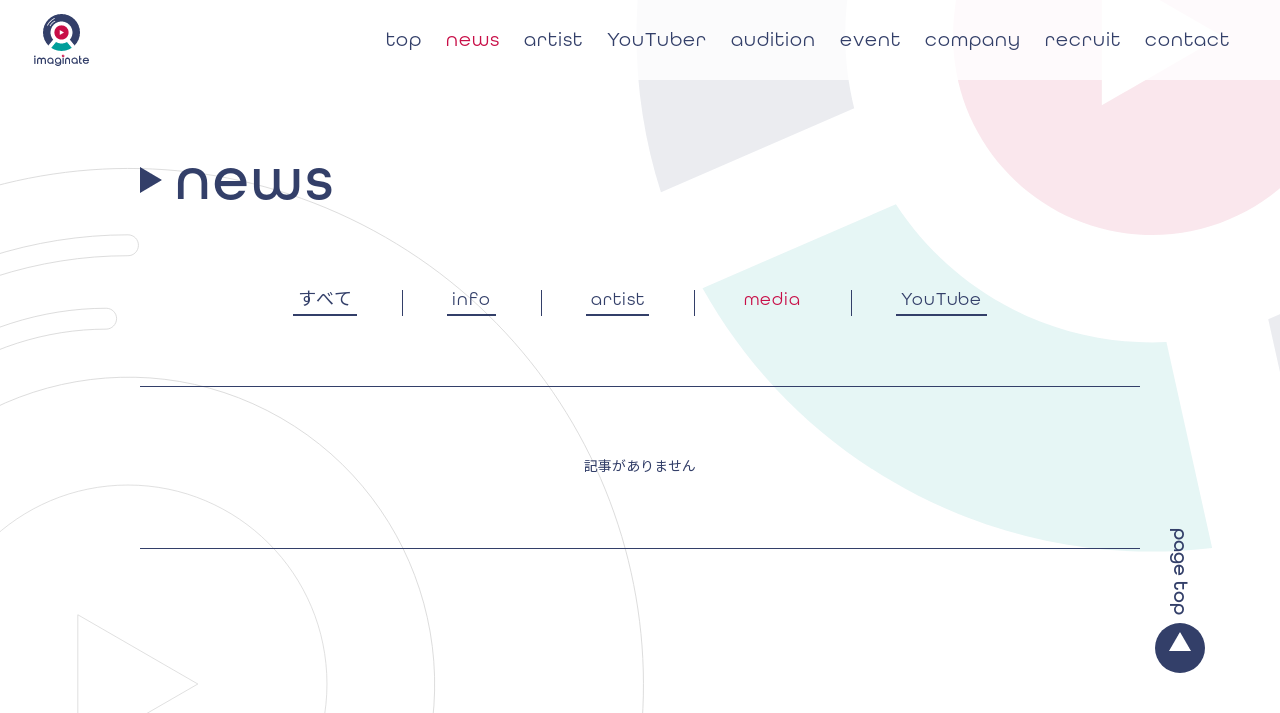

--- FILE ---
content_type: text/html; charset=UTF-8
request_url: https://www.imaginate.jp/news_ctg/media/
body_size: 6013
content:


<!doctype html>
<html lang="ja">
<head>
	<meta charset="UTF-8">
	<meta name="viewport" content="width=device-width, initial-scale=1">
	<link rel="profile" href="https://gmpg.org/xfn/11">

	<meta name='robots' content='index, follow, max-image-preview:large, max-snippet:-1, max-video-preview:-1' />

	<!-- This site is optimized with the Yoast SEO plugin v22.1 - https://yoast.com/wordpress/plugins/seo/ -->
	<title>media | news| 株式会社imaginate</title>
	<meta property="og:locale" content="ja_JP" />
	<meta property="og:type" content="article" />
	<meta property="og:title" content="media | news| 株式会社imaginate" />
	<meta property="og:url" content="https://www.imaginate.jp/news_ctg/media/" />
	<meta property="og:site_name" content="株式会社imaginate" />
	<meta property="og:image" content="https://www.imaginate.jp/_app/wp-content/themes/imaginate2020/img/ogp.jpg" />
	<meta property="og:image:width" content="1200" />
	<meta property="og:image:height" content="630" />
	<meta property="og:image:type" content="image/jpeg" />
	<meta name="twitter:card" content="summary_large_image" />
	<meta name="twitter:image" content="https://www.imaginate.jp/_app/wp-content/themes/imaginate2020/img/ogp.jpg" />
	<script type="application/ld+json" class="yoast-schema-graph">{"@context":"https://schema.org","@graph":[{"@type":"CollectionPage","@id":"https://www.imaginate.jp/news_ctg/media/","url":"https://www.imaginate.jp/news_ctg/media/","name":"media | news| 株式会社imaginate","isPartOf":{"@id":"https://www.imaginate.jp/#website"},"breadcrumb":{"@id":"https://www.imaginate.jp/news_ctg/media/#breadcrumb"},"inLanguage":"ja"},{"@type":"BreadcrumbList","@id":"https://www.imaginate.jp/news_ctg/media/#breadcrumb","itemListElement":[{"@type":"ListItem","position":1,"name":"ホーム","item":"https://www.imaginate.jp/"},{"@type":"ListItem","position":2,"name":"media"}]},{"@type":"WebSite","@id":"https://www.imaginate.jp/#website","url":"https://www.imaginate.jp/","name":"株式会社imaginate","description":"株式会社imaginate（イマジネイト）は、アイドルやYouTuber、インフルエンサーをプロデュース及びマネジメントするプロダクション。悲撃のヒロイン症候群、叶と姫乃、夜めあ連合、花札ブラザーズなどが在籍。","publisher":{"@id":"https://www.imaginate.jp/#organization"},"potentialAction":[{"@type":"SearchAction","target":{"@type":"EntryPoint","urlTemplate":"https://www.imaginate.jp/?s={search_term_string}"},"query-input":"required name=search_term_string"}],"inLanguage":"ja"},{"@type":"Organization","@id":"https://www.imaginate.jp/#organization","name":"株式会社imaginate","url":"https://www.imaginate.jp/","logo":{"@type":"ImageObject","inLanguage":"ja","@id":"https://www.imaginate.jp/#/schema/logo/image/","url":"https://www.imaginate.jp/_app/wp-content/uploads/2020/08/ogp.jpg","contentUrl":"https://www.imaginate.jp/_app/wp-content/uploads/2020/08/ogp.jpg","width":1200,"height":630,"caption":"株式会社imaginate"},"image":{"@id":"https://www.imaginate.jp/#/schema/logo/image/"}}]}</script>
	<!-- / Yoast SEO plugin. -->


<link rel="EditURI" type="application/rsd+xml" title="RSD" href="https://www.imaginate.jp/_app/xmlrpc.php?rsd" />
<style>.recentcomments a{display:inline !important;padding:0 !important;margin:0 !important;}</style>
  <!--favicon-->
  <link rel="apple-touch-icon" sizes="180x180" href="https://www.imaginate.jp/icon/apple-touch-icon.png">
  <link rel="icon" type="image/png" sizes="32x32" href="https://www.imaginate.jp/icon/favicon-32x32.png">
  <link rel="icon" type="image/png" sizes="16x16" href="https://www.imaginate.jp/icon/favicon-16x16.png">
  <link rel="manifest" href="https://www.imaginate.jp/icon/site.webmanifest">
  <link rel="mask-icon" href="https://www.imaginate.jp/icon/safari-pinned-tab.svg" color="#333f69">
  <link rel="shortcut icon" href="https://www.imaginate.jp/icon/favicon.ico">
  <meta name="msapplication-TileColor" content="#333f69">
  <meta name="msapplication-config" content="https://www.imaginate.jp/icon/browserconfig.xml">
  <meta name="theme-color" content="#ffffff">



  <link href="https://fonts.googleapis.com/css2?family=Noto+Sans+JP:wght@400;500&family=Roboto+Condensed:wght@700&display=swap" rel="stylesheet">

  <script type="text/javascript">
    var themeroot='https://www.imaginate.jp/_app/wp-content/themes/imaginate2020/';
  </script>
    <link rel="stylesheet" href="https://www.imaginate.jp/_app/wp-content/themes/imaginate2020/css/common.min.css?t=202107152341" media="screen">
  <link rel="stylesheet" href="https://www.imaginate.jp/_app/wp-content/themes/imaginate2020/css/news.min.css?t=202107152341" media="screen">

  <!-- Global site tag (gtag.js) - Google Analytics -->
  <script async src="https://www.googletagmanager.com/gtag/js?id=UA-177227612-1"></script>
  <script>
    window.dataLayer = window.dataLayer || [];
    function gtag(){dataLayer.push(arguments);}
    gtag('js', new Date());

    gtag('config', 'UA-177227612-1');
  </script>


</head>

<body class="page-news " class="archive tax-news_ctg term-media term-10 hfeed">

  <!--core content-->
  <div class="wrap">
  	<div class="loader">
    </div>
  	<div class="wrap-body">
      <header class="header be--bg-wh">
        <a href="https://www.imaginate.jp/">
					<h2 class="header__logo"><svg version="1.1" class="logo-svg" xmlns="http://www.w3.org/2000/svg" xmlns:xlink="http://www.w3.org/1999/xlink" x="0px"
	 y="0px" width="177.17" height="167.62" viewBox="0 0 177.17 167.62" style="enable-background:new 0 0 177.17 167.62;" xml:space="preserve" title="imaginate">
<style type="text/css">
	.logo-svg__st0{fill:#C80E47;}
	.logo-svg__st1{fill:#009E9A;}
	.logo-svg__st2{fill:#333F69;}
</style>
<g>
	<title>imaginate</title>
	<path class="logo-svg__st0" d="M88.58,36.57c-12.7,0-22.99,10.3-22.99,22.99c0,12.7,10.29,22.99,22.99,22.99c12.7,0,23-10.29,23-22.99
		C111.58,46.87,101.29,36.57,88.58,36.57z M82.79,67.57V51.56l13.87,8.01L82.79,67.57z"/>
	<path class="logo-svg__st1" d="M88.58,119.13c12.22,0,23.58-3.7,33.04-10.03l-15.49-18.79C100.95,93.29,94.97,95,88.58,95
		c-6.39,0-12.37-1.72-17.55-4.69L55.54,109.1C65.01,115.44,76.37,119.13,88.58,119.13z"/>
	<path class="logo-svg__st2" d="M88.58,0C55.74,0,29.02,26.72,29.02,59.57c0,16.3,6.58,31.08,17.23,41.85l15.49-18.78
		c-5.34-6.2-8.59-14.26-8.59-23.07c0-19.54,15.9-35.44,35.44-35.44c19.55,0,35.45,15.9,35.45,35.44c0,8.81-3.25,16.87-8.6,23.07
		l15.49,18.78c10.65-10.76,17.23-25.56,17.23-41.85C148.15,26.72,121.43,0,88.58,0z M44.41,37.06c-0.21,0.42-0.63,0.65-1.07,0.65
		c-0.19,0-0.38-0.04-0.55-0.13c-0.59-0.3-0.82-1.03-0.52-1.62c4.98-9.67,13.06-17.71,22.75-22.64c0.6-0.3,1.32-0.07,1.62,0.53
		c0.3,0.59,0.07,1.32-0.53,1.62C56.88,20.17,49.17,27.84,44.41,37.06z M67.72,24.19c-6.21,3.15-11.38,8.29-14.57,14.49
		c-0.21,0.41-0.64,0.65-1.07,0.65c-0.18,0-0.37-0.04-0.55-0.13c-0.59-0.31-0.83-1.03-0.52-1.62c3.42-6.64,8.97-12.15,15.62-15.53
		c0.59-0.3,1.32-0.07,1.62,0.53C68.55,23.16,68.31,23.89,67.72,24.19z"/>
</g>
<g>
	<g>
		<path class="logo-svg__st2" d="M1.52,160.82c-0.42,0-0.77-0.35-0.77-0.77v-17.98c0-0.43,0.34-0.77,0.77-0.77h2.31
			c0.42,0,0.77,0.34,0.77,0.77v17.98c0,0.42-0.35,0.77-0.77,0.77H1.52z M2.67,139.26c-0.72,0-1.38-0.27-1.89-0.79
			C0.26,137.94,0,137.31,0,136.58c0-0.73,0.26-1.37,0.78-1.89c0.52-0.52,1.15-0.78,1.89-0.78c0.73,0,1.37,0.26,1.89,0.78
			c0.52,0.51,0.79,1.17,0.79,1.89c0,0.73-0.26,1.37-0.79,1.89C4.04,139,3.4,139.26,2.67,139.26z"/>
	</g>
	<g>
		<path class="logo-svg__st2" d="M92.6,160.82c-0.42,0-0.77-0.35-0.77-0.77v-17.98c0-0.43,0.34-0.77,0.77-0.77h2.31
			c0.43,0,0.77,0.34,0.77,0.77v17.98c0,0.42-0.34,0.77-0.77,0.77H92.6z"/>
	</g>
	<g>
		<path class="logo-svg__st2" d="M150.88,160.81c-2.05-0.11-3.67-1.17-4.83-3.13c-0.7-1.22-1.03-2.57-1.01-4.01v-18.66
			c0-0.42,0.34-0.77,0.77-0.77h2.33c0.42,0,0.77,0.34,0.77,0.77v7.92h3.51c0.43,0,0.77,0.34,0.77,0.77v1.98
			c0,0.42-0.34,0.77-0.77,0.77h-3.49v6.84c-0.06,1.63,0.44,2.82,1.54,3.68c0.37,0.17,0.73,0.25,1.11,0.25
			c0.47,0,0.97-0.14,1.47-0.41c0.11-0.06,0.24-0.09,0.36-0.09c0.09,0,0.18,0.02,0.27,0.05c0.21,0.08,0.37,0.25,0.45,0.46
			c0.29,0.81,0.53,1.44,0.71,1.89c0.08,0.19,0.08,0.41-0.01,0.6c-0.08,0.19-0.24,0.34-0.43,0.41c-1.2,0.46-2.31,0.69-3.29,0.69
			L150.88,160.81z"/>
	</g>
	<g>
		<path class="logo-svg__st2" d="M167.23,160.82c-3.15,0-5.66-1.06-7.45-3.14c-1.77-2.05-2.66-4.41-2.66-7c0-2.45,0.76-4.66,2.26-6.57
			c1.91-2.46,4.52-3.7,7.74-3.7c3.28,0,5.95,1.27,7.93,3.78c1.4,1.77,2.12,3.99,2.13,6.6c0,0.2-0.08,0.4-0.22,0.55
			c-0.15,0.15-0.34,0.23-0.54,0.23h-15.33c0.17,1.55,0.73,2.82,1.73,3.85c1.15,1.19,2.53,1.77,4.22,1.77c0.83,0,1.63-0.15,2.41-0.43
			c0.77-0.29,1.44-0.67,1.97-1.13c0.54-0.47,1.16-1.27,1.82-2.37c0.14-0.24,0.4-0.37,0.66-0.37c0.12,0,0.25,0.03,0.36,0.09
			l1.94,1.03c0.36,0.2,0.51,0.65,0.33,1.02c-0.66,1.34-1.46,2.43-2.37,3.26c-0.91,0.83-1.95,1.47-3.08,1.89
			C169.93,160.6,168.64,160.82,167.23,160.82z M172.85,148.04c-0.25-0.69-0.55-1.26-0.91-1.71c-0.52-0.64-1.21-1.17-2.07-1.57
			c-0.87-0.4-1.79-0.61-2.74-0.61c-1.58,0-2.89,0.49-4.03,1.51c-0.62,0.56-1.13,1.36-1.53,2.38H172.85z"/>
	</g>
	<path class="logo-svg__st0" d="M93.76,130.96c-2.34,0-4.23,1.89-4.23,4.23c0,2.34,1.89,4.23,4.23,4.23c2.33,0,4.23-1.9,4.23-4.23
		C97.99,132.85,96.09,130.96,93.76,130.96z M92.65,137.01v-3.65l3.16,1.82L92.65,137.01z"/>
	<path class="logo-svg__st2" d="M62.98,150.69c0-2.7-0.91-5.06-2.72-7.02c-1.97-2.16-4.47-3.25-7.45-3.25c-2.98,0-5.49,1.1-7.46,3.27
		c-1.77,1.97-2.67,4.33-2.67,7c0,2.69,0.95,5.08,2.82,7.09c1.88,2.02,4.34,3.05,7.36,3.05c0,0,0.01,0,0.01,0
		c2.61-0.22,4.67-1.05,6.14-2.48v1.79c0,0.43,0.34,0.77,0.77,0.77h2.44c0.36,0,0.67-0.25,0.75-0.6
		C62.99,160.18,63.01,160.08,62.98,150.69z M52.84,157.05c-3.6,0-6.51-2.92-6.51-6.52c0-3.6,2.92-6.51,6.51-6.51
		c3.6,0,6.51,2.92,6.51,6.51C59.36,154.13,56.44,157.05,52.84,157.05z"/>
	<path class="logo-svg__st2" d="M140.79,150.59c0-2.7-0.92-5.06-2.72-7.03c-1.97-2.15-4.48-3.25-7.45-3.25c-2.98,0-5.48,1.1-7.46,3.27
		c-1.77,1.97-2.67,4.33-2.67,7c0,2.69,0.95,5.08,2.82,7.09c1.88,2.03,4.34,3.05,7.36,3.05c0,0,0,0,0.01,0
		c2.61-0.22,4.67-1.05,6.14-2.48v1.79c0,0.42,0.34,0.77,0.77,0.77h2.44c0.36,0,0.67-0.25,0.75-0.6
		C140.81,160.08,140.83,159.98,140.79,150.59z M130.66,156.95c-3.6,0-6.51-2.92-6.51-6.52c0-3.6,2.92-6.51,6.51-6.51
		c3.6,0,6.51,2.92,6.51,6.51C137.17,154.03,134.25,156.95,130.66,156.95z"/>
	<g>
		<path class="logo-svg__st2" d="M87.6,150.29c0-0.07,0-0.11,0-0.15l-0.01,0.02c-0.2-5.46-4.68-9.82-10.19-9.82
			c-5.63,0-10.19,4.56-10.19,10.19c0,5.63,4.56,10.2,10.19,10.2c2.35,0,4.52-0.8,6.25-2.14c-0.08,1.19-0.26,2.09-0.56,2.67
			c-0.38,0.74-1.06,1.38-2.01,1.89c-0.97,0.53-2.18,0.79-3.62,0.79c-1.47,0-2.71-0.26-3.67-0.76c-0.94-0.5-1.73-1.29-2.34-2.35
			c-0.14-0.24-0.39-0.38-0.67-0.38h-2.51c-0.26,0-0.5,0.13-0.64,0.35c-0.14,0.22-0.16,0.5-0.05,0.73c0.68,1.49,1.46,2.66,2.3,3.45
			c0.85,0.8,1.95,1.45,3.27,1.92c1.3,0.47,2.79,0.7,4.42,0.7c2.22,0,4.18-0.49,5.79-1.45c1.65-0.98,2.82-2.39,3.48-4.2
			c0.49-1.27,0.75-3.17,0.75-5.81c0-3.2,0-4.64-0.01-5.33c0-0.1,0.01-0.2,0.01-0.3C87.61,150.45,87.6,150.37,87.6,150.29z
			 M77.41,157.05c-3.6,0-6.51-2.92-6.51-6.52c0-3.6,2.92-6.51,6.51-6.51c3.6,0,6.51,2.92,6.51,6.51
			C83.93,154.13,81.01,157.05,77.41,157.05z"/>
	</g>
	<path class="logo-svg__st2" d="M30.25,140.34c-2.59,0-4.78,1.15-6.24,2.97c-1.47-1.82-3.67-2.97-6.26-2.97c-4.75,0-8.17,3.85-8.17,8.6
		c0,0.21,0,11.11,0,11.11c0,0.42,0.34,0.77,0.77,0.77h2.33c0.42,0,0.76-0.35,0.76-0.77v-10.99c0-2.36,1.53-4.29,3.89-4.29h0.42h0.42
		c2.36,0,3.89,1.93,3.89,4.29l0,10.99c0,0.42,0.34,0.77,0.76,0.77h0.04h2.29h0.04c0.42,0,0.76-0.35,0.76-0.77v-10.99
		c0-2.36,1.53-4.29,3.89-4.29h0.42h0.42c2.36,0,3.89,1.93,3.89,4.29l0,10.99c0,0.42,0.34,0.77,0.76,0.77h2.33
		c0.43,0,0.77-0.35,0.77-0.77c0,0,0.03-10.91,0.03-11.11C38.45,144.19,35,140.34,30.25,140.34z"/>
	<path class="logo-svg__st2" d="M116.27,148.93c0-4.75-3.46-8.6-8.2-8.6c-4.75,0-8.17,3.85-8.17,8.6c0,0.21,0,11.11,0,11.11
		c0,0.42,0.34,0.77,0.77,0.77H103c0.42,0,0.76-0.35,0.76-0.77v-10.99c0-2.36,1.53-4.29,3.89-4.29h0.42h0.42
		c2.36,0,3.88,1.93,3.88,4.29l0,10.99c0,0.42,0.34,0.77,0.76,0.77h2.33c0.43,0,0.77-0.35,0.77-0.77
		C116.24,160.05,116.27,149.14,116.27,148.93z"/>
</g>
</svg>
</h2>
				</a>
        
<div class="nav">
  <nav class="nav__block">
    <div class="nav__cover"></div>
    <ul class="nav__list">
      <li class="nav__item"><a href="https://www.imaginate.jp/">top</a></li>
      <li class="nav__item is--cur"><a href="https://www.imaginate.jp/news/">news</a></li>
      <li class="nav__item"><a href="https://www.imaginate.jp/artist/">artist</a></li>
      <li class="nav__item"><a href="https://www.imaginate.jp/youtuber/">YouTuber</a></li>
      <li class="nav__item"><a href="https://www.imaginate.jp/audition/">audition</a></li>
      <li class="nav__item"><a href="https://www.imaginate.jp/event/">event</a></li>
      <li class="nav__item"><a href="https://www.imaginate.jp/#company">company</a></li>
      <li class="nav__item"><a href="https://www.imaginate.jp/recruit/">recruit</a></li>
      <li class="nav__item"><a href="https://www.imaginate.jp/contact/">contact</a></li>
    </ul>
  </nav>
  <a href="#" class="nav__hbg"><span>menu</span></a>
</div>
      </header>
      <div class="bg">
                <div class="bg-marks">
          <div class="bg-marks__mark be--color be--tr">
            <svg version="1.1" class="logo-mark-svg" xmlns="http://www.w3.org/2000/svg" xmlns:xlink="http://www.w3.org/1999/xlink" x="0px"
	 y="0px" width="74" height="74" viewBox="0 0 74 74" width="74" height="74" style="enable-background:new 0 0 74 74;" xml:space="preserve">
<style type="text/css">
	.logo-mark-svg__st0{fill:#C80E47;}
	.logo-mark-svg__st1{fill:#009E9A;}
	.logo-mark-svg__st2{fill:#333F69;}
</style>
<g>
	<title>imaginate</title>
	<path class="logo-mark-svg__st0" d="M37,23.24c-7.6,0-13.76,6.16-13.76,13.76c0,7.6,6.16,13.76,13.76,13.76c7.6,0,13.76-6.16,13.76-13.76
		C50.76,29.4,44.6,23.24,37,23.24z M33.53,41.79v-9.58l8.3,4.79L33.53,41.79z"/>
	<g class="logo-mark-svg__circle">
		<path class="logo-mark-svg__st1" d="M37,72.66c7.31,0,14.11-2.21,19.78-6L47.5,55.41c-3.1,1.77-6.68,2.8-10.5,2.8c-3.82,0-7.4-1.03-10.5-2.8
			l-9.28,11.24C22.89,70.44,29.69,72.66,37,72.66z"/>
		<path class="logo-mark-svg__st2" d="M37,1.34C17.34,1.34,1.34,17.34,1.34,37c0,9.76,3.94,18.61,10.31,25.05l9.27-11.24
			c-3.2-3.71-5.14-8.53-5.14-13.81c0-11.7,9.52-21.22,21.21-21.22c11.7,0,21.22,9.52,21.22,21.22c0,5.28-1.95,10.1-5.15,13.81
			l9.27,11.24c6.37-6.44,10.31-15.3,10.31-25.05C72.66,17.34,56.66,1.34,37,1.34z M10.56,23.53c-0.13,0.25-0.38,0.39-0.64,0.39
			c-0.11,0-0.22-0.02-0.33-0.08c-0.36-0.18-0.49-0.62-0.31-0.97c2.98-5.79,7.82-10.6,13.62-13.55c0.36-0.18,0.79-0.04,0.97,0.32
			c0.18,0.36,0.04,0.79-0.32,0.97C18.02,13.42,13.41,18.01,10.56,23.53z M24.51,15.82c-3.71,1.89-6.81,4.97-8.72,8.67
			c-0.13,0.25-0.38,0.39-0.64,0.39c-0.11,0-0.22-0.03-0.33-0.08c-0.35-0.18-0.49-0.62-0.31-0.97c2.05-3.97,5.37-7.27,9.35-9.3
			c0.36-0.18,0.79-0.04,0.97,0.32C25,15.21,24.86,15.64,24.51,15.82z"/>
	</g>
</g>
</svg>

          </div>
          <div class="bg-marks__mark be--line be--bl">
            <svg version="1.1" class="logo-mark-svg" xmlns="http://www.w3.org/2000/svg" xmlns:xlink="http://www.w3.org/1999/xlink" x="0px"
	 y="0px" width="74" height="74" viewBox="0 0 74 74" width="74" height="74" style="enable-background:new 0 0 74 74;" xml:space="preserve">
<style type="text/css">
	.logo-mark-svg__st0{fill:#C80E47;}
	.logo-mark-svg__st1{fill:#009E9A;}
	.logo-mark-svg__st2{fill:#333F69;}
</style>
<g>
	<title>imaginate</title>
	<path class="logo-mark-svg__st0" d="M37,23.24c-7.6,0-13.76,6.16-13.76,13.76c0,7.6,6.16,13.76,13.76,13.76c7.6,0,13.76-6.16,13.76-13.76
		C50.76,29.4,44.6,23.24,37,23.24z M33.53,41.79v-9.58l8.3,4.79L33.53,41.79z"/>
	<g class="logo-mark-svg__circle">
		<path class="logo-mark-svg__st1" d="M37,72.66c7.31,0,14.11-2.21,19.78-6L47.5,55.41c-3.1,1.77-6.68,2.8-10.5,2.8c-3.82,0-7.4-1.03-10.5-2.8
			l-9.28,11.24C22.89,70.44,29.69,72.66,37,72.66z"/>
		<path class="logo-mark-svg__st2" d="M37,1.34C17.34,1.34,1.34,17.34,1.34,37c0,9.76,3.94,18.61,10.31,25.05l9.27-11.24
			c-3.2-3.71-5.14-8.53-5.14-13.81c0-11.7,9.52-21.22,21.21-21.22c11.7,0,21.22,9.52,21.22,21.22c0,5.28-1.95,10.1-5.15,13.81
			l9.27,11.24c6.37-6.44,10.31-15.3,10.31-25.05C72.66,17.34,56.66,1.34,37,1.34z M10.56,23.53c-0.13,0.25-0.38,0.39-0.64,0.39
			c-0.11,0-0.22-0.02-0.33-0.08c-0.36-0.18-0.49-0.62-0.31-0.97c2.98-5.79,7.82-10.6,13.62-13.55c0.36-0.18,0.79-0.04,0.97,0.32
			c0.18,0.36,0.04,0.79-0.32,0.97C18.02,13.42,13.41,18.01,10.56,23.53z M24.51,15.82c-3.71,1.89-6.81,4.97-8.72,8.67
			c-0.13,0.25-0.38,0.39-0.64,0.39c-0.11,0-0.22-0.03-0.33-0.08c-0.35-0.18-0.49-0.62-0.31-0.97c2.05-3.97,5.37-7.27,9.35-9.3
			c0.36-0.18,0.79-0.04,0.97,0.32C25,15.21,24.86,15.64,24.51,15.82z"/>
	</g>
</g>
</svg>

          </div>
        </div>
      </div>
          	<section class="contents scroll-trg">

<article class="content page-hero be--s">
	<h1 class="page-hero__title be--bl"><span>news</span></h1>
</article>

<article class="content page-block be--s">
	<div class="archive-ctg">
		<ul class="archive-ctg__list">
			<li class="archive-ctg__item">
				<a href="https://www.imaginate.jp/news/"><span>すべて</span></a>
			</li>
			<li class="archive-ctg__item">
				<a href="https://www.imaginate.jp/news_ctg/info/"><span>info</span></a>
			</li>
			<li class="archive-ctg__item">
				<a href="https://www.imaginate.jp/news_ctg/artist/"><span>artist</span></a>
			</li>
			<li class="archive-ctg__item is--cur">
				<a href="https://www.imaginate.jp/news_ctg/media/"><span>media</span></a>
			</li>
			<li class="archive-ctg__item">
				<a href="https://www.imaginate.jp/news_ctg/youtube/"><span>YouTube</span></a>
			</li>
		</ul>
	</div>
</article>

<article class="content page-block be--s">
	<ul class="news-list">
        <p class="news-item__title be--center">記事がありません</p>
      </ul>
</article>



    <article class="content page-footer">
      </article>

	<footer class="footer">
    <p class="footer__cr">©imaginate Inc.</p>
    <a href="#" class="footer__pagetop-btn"><p><span>p</span><span>a</span><span>g</span><span>e</span><span> </span><span>t</span><span>o</span><span>p</span></p><i></i></a>

  </footer>
  
	</section><!-- /contents -->

</div><!-- /wrap-body -->
</div><!-- /wrap -->
<!--/core content-->


<div id="mqck" class="on-pc"></div>
<script type="text/javascript" src="https://www.imaginate.jp/_app/wp-content/themes/imaginate2020/js/lib/libs.min.js"></script>
<script type="text/javascript" src="https://www.imaginate.jp/_app/wp-content/themes/imaginate2020/js/index.min.js"></script>
<script type="text/javascript" src="https://www.imaginate.jp/_app/wp-content/themes/imaginate2020/js/particle.min.js"></script>

  
  </body>

</html>


--- FILE ---
content_type: text/css
request_url: https://www.imaginate.jp/_app/wp-content/themes/imaginate2020/css/common.min.css?t=202107152341
body_size: 9821
content:
@charset "UTF-8";@font-face{font-family:AllRoundGothicBook;src:url(../font/arg-book.woff)}@font-face{font-family:AllRoundGothicMedium;src:url(../font/arg-mdi.woff)}a,button{-webkit-tap-highlight-color:transparent;-webkit-box-shadow:none;box-shadow:none;outline:0!important;color:inherit}a:active,a:hover{text-decoration:underline;color:#c80e47}p{background:url(../img/common/blank.gif)}b{font-weight:700}h1,h2,h3,h4,h5,th{font-weight:400}svg{position:relative;display:block;width:100%;height:auto}*{-webkit-box-sizing:border-box;box-sizing:border-box}@media only screen and (max-width:749px){.on-pc{display:none!important}}@media only screen and (min-width:750px){.on-sp{display:none!important}}.on-print{display:none}@media print{.on-print{display:block}}a,abbr,acronym,address,applet,article,aside,audio,b,big,blockquote,body,canvas,caption,center,cite,code,dd,del,details,dfn,div,dl,dt,em,embed,fieldset,figcaption,figure,footer,form,h1,h2,h3,h4,h5,h6,header,hgroup,html,i,iframe,img,ins,kbd,label,legend,li,mark,menu,nav,object,ol,output,p,pre,q,ruby,s,samp,section,small,span,strike,strong,summary,table,tbody,td,tfoot,th,thead,time,tr,tt,u,ul,var,video{border:0;vertical-align:baseline;margin:0;padding:0}article,aside,details,figcaption,figure,footer,header,hgroup,menu,nav,section{display:block}body{line-height:1}ol,ul{list-style:none}blockquote,q{quotes:none}blockquote:after,blockquote:before,q:after,q:before{content:none}table{border-collapse:collapse;border-spacing:0}.back-btn{width:160px;margin:0 auto}.def-btn{position:relative;display:-webkit-inline-box;display:-webkit-inline-flex;display:-ms-inline-flexbox;display:inline-flex;-webkit-box-pack:center;-webkit-justify-content:center;-ms-flex-pack:center;justify-content:center;-webkit-box-align:center;-webkit-align-items:center;-ms-flex-align:center;align-items:center;height:60px;font-size:20px;font-family:"Noto Sans JP","游ゴシック",YuGothic,"Hiragino Kaku Gothic ProN",Meiryo,Verdana,sans-serif;font-weight:400;color:#fff;background:#333f69;border:none;padding:0 40px;text-decoration:none}.def-btn:hover{background:#c80e47;color:#fff;text-decoration:none}.back-btn,.more-btn{text-decoration:none;font-family:AllRoundGothicMedium,"Noto Sans JP","游ゴシック",YuGothic,"Hiragino Kaku Gothic ProN",Meiryo,Verdana,sans-serif;font-weight:500;font-style:normal;letter-spacing:.05em;font-size:40px;display:-webkit-box;display:-webkit-flex;display:-ms-flexbox;display:flex;width:180px}.back-btn div,.more-btn div{position:relative;display:-webkit-box;display:-webkit-flex;display:-ms-flexbox;display:flex;-webkit-box-pack:center;-webkit-justify-content:center;-ms-flex-pack:center;justify-content:center}.back-btn span,.more-btn span{display:block;position:relative;margin-top:-5px;margin-right:18px}.back-btn span::after,.more-btn span::after{position:absolute;display:block;content:" ";width:100%;height:3px;left:0;bottom:3px;background:#333f69}.back-btn__arrow,.more-btn__arrow{position:relative;display:block;height:43px}.back-btn__arrow .btn-arrow-svg,.more-btn__arrow .btn-arrow-svg{width:auto;height:100%}.back-btn__arrow .btn-arrow-svg__line,.more-btn__arrow .btn-arrow-svg__line{-webkit-transform:scale3d(0,1,1);transform:scale3d(0,1,1);opacity:0}.content.be--text-wh .back-btn,.content.be--text-wh .more-btn{color:#fff}.content.be--text-wh .back-btn span::after,.content.be--text-wh .more-btn span::after{background:#fff}.content.be--text-wh .back-btn .btn-arrow-svg__st0,.content.be--text-wh .back-btn .btn-arrow-svg__st1,.content.be--text-wh .more-btn .btn-arrow-svg__st0,.content.be--text-wh .more-btn .btn-arrow-svg__st1{stroke:#fff}.back-btn:hover,.more-btn:hover{text-decoration:none}.archive-thumb{position:relative;margin-bottom:80px}.archive-thumb a{position:relative}.archive-thumb__image{position:relative;background:50% 50% no-repeat #333f69}.archive-thumb__name span{position:relative;display:inline-block;font-size:20px;white-space:nowrap;-webkit-transform-origin:left top;-ms-transform-origin:left top;transform-origin:left top;line-height:1.2em;top:-2px}.archive-thumb__arrow{display:block;width:24px;height:24px}.archive-thumb__arrow .btn-arrow-svg{width:auto;height:100%}.archive-thumb__arrow .btn-arrow-svg__line{-webkit-transform:scale3d(0,1,1);transform:scale3d(0,1,1);opacity:0}.archive-thumb.be--rect{width:290px;margin-right:30px}.archive-thumb.be--rect a{display:block;width:100%}.archive-thumb.be--rect .archive-thumb__image{width:260px;height:195px;background:50% 50% no-repeat #333f69;background-size:contain}.archive-thumb.be--rect .archive-thumb__name{position:absolute;left:100%;top:0;width:160px;-webkit-transform-origin:left top;-ms-transform-origin:left top;transform-origin:left top;-webkit-transform:rotate(90deg);-ms-transform:rotate(90deg);transform:rotate(90deg)}.archive-thumb.be--rect .archive-thumb__arrow{position:absolute;bottom:0;right:0}.archive-thumb.be--circle{width:250px;margin-right:80px}.archive-thumb.be--circle a{display:-webkit-box;display:-webkit-flex;display:-ms-flexbox;display:flex;-webkit-box-pack:center;-webkit-justify-content:center;-ms-flex-pack:center;justify-content:center;-webkit-flex-wrap:wrap;-ms-flex-wrap:wrap;flex-wrap:wrap}.archive-thumb.be--circle .archive-thumb__image{width:250px;height:250px;border-radius:50%;margin-bottom:15px;background:50% 50% no-repeat;background-size:cover}.archive-thumb.be--circle .archive-thumb__name{position:relative;margin-right:20px;max-width:200px}.archive-thumb.be--circle .archive-thumb__arrow{position:relative}.archive-thumb a:hover{text-decoration:none}.banner{position:relative;display:inline-block;font-size:24px;text-align:center;letter-spacing:.05em;text-decoration:none;max-width:100%}.banner img,.banner span{display:block}.banner img{width:100%;height:auto;margin-bottom:1em;-webkit-transition:opacity .3s cubic-bezier(.2,.8,.4,1);-o-transition:opacity .3s cubic-bezier(.2,.8,.4,1);transition:opacity .3s cubic-bezier(.2,.8,.4,1)}.banner span{-webkit-transition:color .3s cubic-bezier(.2,.8,.4,1);-o-transition:color .3s cubic-bezier(.2,.8,.4,1);transition:color .3s cubic-bezier(.2,.8,.4,1)}.banner:hover{text-decoration:none}.banner:hover img{opacity:.75}.banner:hover span{color:#c80e47}.bg-marks{position:absolute;width:100%;height:100%;top:0;left:0}.bg-marks__mark{position:absolute;width:1070px;height:1070px}.bg-marks__mark .logo-mark-svg__circle{-webkit-transform-origin:center;-ms-transform-origin:center;transform-origin:center;-webkit-animation:bgMarksLoop 40s linear infinite;animation:bgMarksLoop 40s linear infinite}.bg-marks__mark.be--tr{top:5vh;left:90vw;-webkit-transform:translate3d(-50%,-50%,0);transform:translate3d(-50%,-50%,0)}.bg-marks__mark.be--bl{top:95vh;left:10vw;-webkit-transform:translate3d(-50%,-50%,0);transform:translate3d(-50%,-50%,0)}.bg-marks__mark.be--color{opacity:.1}.bg-marks__mark.be--color .logo-mark-svg__st0{fill:#c80e47}.bg-marks__mark.be--color .logo-mark-svg__st1{fill:#009e9a}.bg-marks__mark.be--color .logo-mark-svg__st2{fill:#333f69}.bg-marks__mark.be--line{opacity:.5}.bg-marks__mark.be--line .logo-mark-svg__st0,.bg-marks__mark.be--line .logo-mark-svg__st1,.bg-marks__mark.be--line .logo-mark-svg__st2{fill:none;stroke:#aaa;stroke-width:.05;stroke-linejoin:round;stroke-miterlimit:10}@-webkit-keyframes bgMarksLoop{0%{-webkit-transform:rotate(0);transform:rotate(0)}100%{-webkit-transform:rotate(360deg);transform:rotate(360deg)}}@keyframes bgMarksLoop{0%{-webkit-transform:rotate(0);transform:rotate(0)}100%{-webkit-transform:rotate(360deg);transform:rotate(360deg)}}.bg{position:fixed;width:100%;height:100vh;pointer-events:none}body,html{width:100%}html{overflow-x:hidden;overflow-y:scroll;height:100%}body{position:relative;color:#333f69;font-family:"Noto Sans JP","游ゴシック",YuGothic,"Hiragino Kaku Gothic ProN",Meiryo,Verdana,sans-serif;font-weight:400;font-size:18px;line-height:32px;-ms-text-size-adjust:100%;text-size-adjust:100%;-webkit-text-size-adjust:100%}.wrap{position:relative;width:100%;overflow:hidden;margin:0 auto}.contents{position:relative;pointer-events:none}.scroll-wrap{position:fixed;width:100%;height:100%;top:0;left:0}.be--center{text-align:center}.be--center>*{margin-left:auto;margin-right:auto}.be--cant-dl img{pointer-events:none}.content{position:relative;pointer-events:visible;width:80%;max-width:1000px;margin:0 auto;padding:155px 0 0}.content__inner{position:relative;width:100%}.footer{position:relative;width:100%;height:95px;background:#fff;display:-webkit-box;display:-webkit-flex;display:-ms-flexbox;display:flex;-webkit-box-pack:justify;-webkit-justify-content:space-between;-ms-flex-pack:justify;justify-content:space-between;-webkit-box-align:center;-webkit-align-items:center;-ms-flex-align:center;align-items:center;padding:0 50px;pointer-events:visible;border-top:#bdbdbd 1px solid;border-bottom:#bdbdbd 1px solid}.footer__cr{font-size:14px}.footer__pagetop-btn{position:absolute;right:100px;bottom:120px;font-family:AllRoundGothicMedium,"Noto Sans JP","游ゴシック",YuGothic,"Hiragino Kaku Gothic ProN",Meiryo,Verdana,sans-serif;font-weight:500;font-style:normal;letter-spacing:.05em;text-decoration:none;display:-webkit-box;display:-webkit-flex;display:-ms-flexbox;display:flex;-webkit-box-pack:end;-webkit-justify-content:flex-end;-ms-flex-pack:end;justify-content:flex-end;-webkit-box-align:center;-webkit-align-items:center;-ms-flex-align:center;align-items:center;-webkit-transform-origin:right center;-ms-transform-origin:right center;transform-origin:right center;-webkit-transform:rotate(90deg);-ms-transform:rotate(90deg);transform:rotate(90deg);font-size:20px;letter-spacing:0}.footer__pagetop-btn p{position:relative;display:-webkit-box;display:-webkit-flex;display:-ms-flexbox;display:flex;color:#333f69;-webkit-transition:color .3s cubic-bezier(.2,.8,.4,1);-o-transition:color .3s cubic-bezier(.2,.8,.4,1);transition:color .3s cubic-bezier(.2,.8,.4,1)}.footer__pagetop-btn span{display:block;white-space:pre;-webkit-transition:margin .1s cubic-bezier(.2,.8,.4,1);-o-transition:margin .1s cubic-bezier(.2,.8,.4,1);transition:margin .1s cubic-bezier(.2,.8,.4,1)}.footer__pagetop-btn i{position:relative;display:-webkit-box;display:-webkit-flex;display:-ms-flexbox;display:flex;-webkit-box-pack:center;-webkit-justify-content:center;-ms-flex-pack:center;justify-content:center;-webkit-box-align:center;-webkit-align-items:center;-ms-flex-align:center;align-items:center;width:50px;height:50px;margin-left:8px}.footer__pagetop-btn i::before{position:absolute;display:block;content:" ";width:100%;height:100%;top:0;left:0;border-radius:50%;background:#333f69;-webkit-transition:background-color .3s cubic-bezier(.2,.8,.4,1);-o-transition:background-color .3s cubic-bezier(.2,.8,.4,1);transition:background-color .3s cubic-bezier(.2,.8,.4,1)}.footer__pagetop-btn i::after{position:absolute;display:block;content:" ";width:0;height:0;margin-left:-12px;border:11px solid transparent;border-right:19px solid #fff}.footer__pagetop-btn:hover{text-decoration:none}.footer__pagetop-btn:hover p{color:#c80e47}.footer__pagetop-btn:hover i::before{background:#c80e47}.form.be--confirm .form-item.is--err .form-item__err{display:block}.form.be--confirm .form-item:not(.is--err) .form__flex-item{-webkit-align-self:flex-start;-ms-flex-item-align:start;align-self:flex-start}.form.be--confirm .form-item:not(.is--err) .form-item__note{display:none}.form.be--confirm .form-item:not(.is--err).be--insta,.form.be--confirm .form-item:not(.is--err).be--l,.form.be--confirm .form-item:not(.is--err).be--m,.form.be--confirm .form-item:not(.is--err).be--s,.form.be--confirm .form-item:not(.is--err).be--ss,.form.be--confirm .form-item:not(.is--err).be--tiktok,.form.be--confirm .form-item:not(.is--err).be--tw{width:100%}.form.be--confirm .form-item:not(.is--err).be--data1,.form.be--confirm .form-item:not(.is--err).be--data2,.form.be--confirm .form-item:not(.is--err).be--file1,.form.be--confirm .form-item:not(.is--err).be--file2,.form.be--confirm .form-item:not(.is--err).be--photo{width:40%}.form.be--confirm .form-item:not(.is--err).be--data1 .mw-wp-form_image,.form.be--confirm .form-item:not(.is--err).be--data2 .mw-wp-form_image,.form.be--confirm .form-item:not(.is--err).be--file1 .mw-wp-form_image,.form.be--confirm .form-item:not(.is--err).be--file2 .mw-wp-form_image,.form.be--confirm .form-item:not(.is--err).be--photo .mw-wp-form_image{width:100%}.form.be--confirm .form-item:not(.is--err).be--data1 .mw-wp-form_image img,.form.be--confirm .form-item:not(.is--err).be--data2 .mw-wp-form_image img,.form.be--confirm .form-item:not(.is--err).be--file1 .mw-wp-form_image img,.form.be--confirm .form-item:not(.is--err).be--file2 .mw-wp-form_image img,.form.be--confirm .form-item:not(.is--err).be--photo .mw-wp-form_image img{width:100%;height:auto}.form.be--confirm .form-item:not(.is--err).be--data1 label,.form.be--confirm .form-item:not(.is--err).be--data2 label,.form.be--confirm .form-item:not(.is--err).be--file1 label,.form.be--confirm .form-item:not(.is--err).be--file2 label,.form.be--confirm .form-item:not(.is--err).be--photo label{display:none}.form-item{position:relative;margin-bottom:26px}.form-item__label{display:-webkit-box;display:-webkit-flex;display:-ms-flexbox;display:flex;-webkit-box-pack:start;-webkit-justify-content:flex-start;-ms-flex-pack:start;justify-content:flex-start;-webkit-box-align:center;-webkit-align-items:center;-ms-flex-align:center;align-items:center;margin-bottom:7px}.form-item h3{position:relative;display:block;font-size:14px;margin-right:5px;white-space:nowrap}.form-item__tag{position:relative;width:40px;height:18px;border-radius:9px;display:-webkit-box;display:-webkit-flex;display:-ms-flexbox;display:flex;-webkit-box-pack:center;-webkit-justify-content:center;-ms-flex-pack:center;justify-content:center;-webkit-box-align:center;-webkit-align-items:center;-ms-flex-align:center;align-items:center;white-space:nowrap;font-size:12px;color:#fff}.form-item__tag.be--required{background:#c80e47}.form-item__tag.be--optional{background:#009e9a}.form-item__input-area{position:relative;display:block}.form-item__input-area p:not([class]){font-size:14px}.form-item__input-area>br{display:none}.form-item__input-area input[type=email],.form-item__input-area input[type=text],.form-item__input-area select,.form-item__input-area textarea{position:relative;display:block;width:100%;height:40px;border:#333f69 1px solid;border-radius:3px;font-size:14px;background:#fff;outline:0;-webkit-box-shadow:none;box-shadow:none;padding:10px 10px}.form-item__input-area input[type=file]{display:none!important}.form-item__input-area input[type=file]+.mwform-file-delete{position:absolute;right:0;top:0;font-size:16px;height:40px;width:40px;z-index:1;display:-webkit-box;display:-webkit-flex;display:-ms-flexbox;display:flex;-webkit-box-pack:center;-webkit-justify-content:center;-ms-flex-pack:center;justify-content:center;-webkit-box-align:center;-webkit-align-items:center;-ms-flex-align:center;align-items:center;color:#fff}.form-item__input-area input[type=file]~label{display:-webkit-box;display:-webkit-flex;display:-ms-flexbox;display:flex;-webkit-box-pack:center;-webkit-justify-content:center;-ms-flex-pack:center;justify-content:center;-webkit-box-align:center;-webkit-align-items:center;-ms-flex-align:center;align-items:center;position:relative;border-radius:3px;font-size:14px;width:100%;height:40px;color:#fff;cursor:pointer;background:#333f69;white-space:nowrap;text-align:center;padding-right:20px;-webkit-transition:background-color .3s cubic-bezier(.2,.8,.4,1);-o-transition:background-color .3s cubic-bezier(.2,.8,.4,1);transition:background-color .3s cubic-bezier(.2,.8,.4,1)}.form-item__input-area input[type=file]:hover~label{background:#c80e47}.form-item__input-area select{text-indent:.01px;-o-text-overflow:'';text-overflow:'';background:none transparent;vertical-align:middle;-webkit-appearance:button;-moz-appearance:button;appearance:button;text-align:center;background-color:#fff}.form-item__input-area select option{background-color:#fff;color:#333}.form-item__input-area select::-ms-expand{display:none}.form-item__input-area select:-moz-focusring{color:transparent;text-shadow:0 0 0 #828c9a}.form-item__input-area textarea{height:200px;width:100%;resize:none}.form-item__btn{position:relative;display:block}.form-item__btn p:not([class]){font-size:14px}.form-item__btn input[type=submit]{position:relative;display:block;width:100%;height:60px;font-size:20px;font-family:"Noto Sans JP","游ゴシック",YuGothic,"Hiragino Kaku Gothic ProN",Meiryo,Verdana,sans-serif;font-weight:400;color:#fff;background:#333f69;border:none;margin:0;cursor:pointer;-webkit-transition:background-color .3s cubic-bezier(.2,.8,.4,1);-o-transition:background-color .3s cubic-bezier(.2,.8,.4,1);transition:background-color .3s cubic-bezier(.2,.8,.4,1)}.form-item__btn input[type=submit][name=submitBack]{background:#898989}.form-item__btn input[type=submit]+i{position:absolute;display:block;background:0 0;height:24px;width:24px;top:18px;right:120px;pointer-events:none}.form-item__btn input[type=submit]+i .btn-arrow-svg{width:auto;height:100%}.form-item__btn input[type=submit]+i .btn-arrow-svg__st0,.form-item__btn input[type=submit]+i .btn-arrow-svg__st1{stroke:#fff}.form-item__btn input[type=submit]+i .btn-arrow-svg__circle{-webkit-transform-origin:21.5px;-ms-transform-origin:21.5px;transform-origin:21.5px;-webkit-transition:-webkit-transform .2s cubic-bezier(.2,.8,.4,1) .2s;transition:-webkit-transform .2s cubic-bezier(.2,.8,.4,1) .2s;-o-transition:transform .2s cubic-bezier(.2,.8,.4,1) .2s;transition:transform .2s cubic-bezier(.2,.8,.4,1) .2s;transition:transform .2s cubic-bezier(.2,.8,.4,1) .2s,-webkit-transform .2s cubic-bezier(.2,.8,.4,1) .2s}.form-item__btn input[type=submit]+i .btn-arrow-svg__circle-split{-webkit-transition:opacity .1s cubic-bezier(.2,.8,.4,1) .2s;-o-transition:opacity .1s cubic-bezier(.2,.8,.4,1) .2s;transition:opacity .1s cubic-bezier(.2,.8,.4,1) .2s}.form-item__btn input[type=submit]+i .btn-arrow-svg__tri{-webkit-transition:-webkit-transform .2s cubic-bezier(.2,.8,.4,1);transition:-webkit-transform .2s cubic-bezier(.2,.8,.4,1);-o-transition:transform .2s cubic-bezier(.2,.8,.4,1);transition:transform .2s cubic-bezier(.2,.8,.4,1);transition:transform .2s cubic-bezier(.2,.8,.4,1),-webkit-transform .2s cubic-bezier(.2,.8,.4,1)}.form-item__btn input[type=submit]+i .btn-arrow-svg__line{-webkit-transform-origin:21.5px;-ms-transform-origin:21.5px;transform-origin:21.5px;-webkit-transform:scale3d(0,1,1);transform:scale3d(0,1,1);opacity:0;-webkit-transition:opacity .1s cubic-bezier(.2,.8,.4,1) .2s,-webkit-transform .2s cubic-bezier(.2,.8,.4,1);transition:opacity .1s cubic-bezier(.2,.8,.4,1) .2s,-webkit-transform .2s cubic-bezier(.2,.8,.4,1);-o-transition:transform .2s cubic-bezier(.2,.8,.4,1),opacity .1s cubic-bezier(.2,.8,.4,1) .2s;transition:transform .2s cubic-bezier(.2,.8,.4,1),opacity .1s cubic-bezier(.2,.8,.4,1) .2s;transition:transform .2s cubic-bezier(.2,.8,.4,1),opacity .1s cubic-bezier(.2,.8,.4,1) .2s,-webkit-transform .2s cubic-bezier(.2,.8,.4,1)}.form-item__btn input[type=submit]:hover{background:#c80e47}.form-item__note{position:relative;display:inline-block;font-size:12px;line-height:1.2em;margin-top:5px}.form-item__err{font-size:12px;color:#c80e47;margin-top:5px;display:none;white-space:nowrap}.form-item .error{display:none!important}.form-item.be--ss{width:180px}.form-item.be--s{width:220px}.form-item.be--m{width:320px}.form-item.be--l{width:100%;max-width:600px}.form-item.be--age{width:80px;margin-right:60px!important}.form-item.be--birth select{width:80px}.form-item.be--birth select[name=birth-y]{width:100px}.form-item.be--height input,.form-item.be--weight input{width:80px}.form-item.be--insta input,.form-item.be--tiktok input,.form-item.be--tw input{width:240px}.form-item.be--btns{display:-webkit-box;display:-webkit-flex;display:-ms-flexbox;display:flex;-webkit-box-pack:center;-webkit-justify-content:center;-ms-flex-pack:center;justify-content:center;margin-top:80px}.form-item.be--btns .form-item__btn{width:48%;max-width:400px;margin:0 1%}.form-item.be--ctg{margin-bottom:50px}.form-item .mw-wp-form_image{width:100%}.form-item .mw-wp-form_image img{width:100%;height:auto}.form-item .mw-wp-form_image~label{display:none!important}.form-item.is--err .form-item__err{display:block}.form__flex{display:-webkit-box;display:-webkit-flex;display:-ms-flexbox;display:flex;-webkit-box-pack:start;-webkit-justify-content:flex-start;-ms-flex-pack:start;justify-content:flex-start;-webkit-box-align:start;-webkit-align-items:flex-start;-ms-flex-align:start;align-items:flex-start;-webkit-flex-wrap:wrap;-ms-flex-wrap:wrap;flex-wrap:wrap}.form__flex .form-item{margin-right:50px}.form__flex>p{height:40px;display:-webkit-box;display:-webkit-flex;display:-ms-flexbox;display:flex;-webkit-box-pack:start;-webkit-justify-content:flex-start;-ms-flex-pack:start;justify-content:flex-start;-webkit-box-align:center;-webkit-align-items:center;-ms-flex-align:center;align-items:center}.form__flex-item{margin-right:10px;position:relative;display:-webkit-box;display:-webkit-flex;display:-ms-flexbox;display:flex;-webkit-box-align:center;-webkit-align-items:center;-ms-flex-align:center;align-items:center;-webkit-box-pack:center;-webkit-justify-content:center;-ms-flex-pack:center;justify-content:center;-webkit-align-self:stretch;-ms-flex-item-align:stretch;align-self:stretch}.form__note{font-size:14px}.form.be--confirm .form__flex-item{-webkit-align-self:flex-start;-ms-flex-item-align:start;align-self:flex-start}.header{position:fixed;top:0;left:0;width:100%;height:80px;z-index:100;display:-webkit-box;display:-webkit-flex;display:-ms-flexbox;display:flex;-webkit-box-pack:justify;-webkit-justify-content:space-between;-ms-flex-pack:justify;justify-content:space-between;-webkit-box-align:center;-webkit-align-items:center;-ms-flex-align:center;align-items:center;padding:0 50px;pointer-events:none}.header::before{position:absolute;display:block;content:" ";width:100%;height:100%;top:0;left:0;-webkit-transition:-webkit-transform .4s cubic-bezier(.4,0,.4,1) 10ms;transition:-webkit-transform .4s cubic-bezier(.4,0,.4,1) 10ms;-o-transition:transform .4s cubic-bezier(.4,0,.4,1) 10ms;transition:transform .4s cubic-bezier(.4,0,.4,1) 10ms;transition:transform .4s cubic-bezier(.4,0,.4,1) 10ms,-webkit-transform .4s cubic-bezier(.4,0,.4,1) 10ms}.header__logo{position:relative;width:55px;left:-16px;-webkit-box-flex:0;-webkit-flex-grow:0;-ms-flex-positive:0;flex-grow:0;-webkit-flex-shrink:0;-ms-flex-negative:0;flex-shrink:0;pointer-events:visible}.header.be--bg-wh::before{background:rgba(255,255,255,.8)}.header.be--bg-bl::before{background:-webkit-linear-gradient(315deg,#37436c 0,#501ed2 100%);background:-o-linear-gradient(315deg,#37436c 0,#501ed2 100%);background:linear-gradient(135deg,#37436c 0,#501ed2 100%)}.header.be--bg-rd::before{background:-webkit-linear-gradient(315deg,#ce2a5c 0,#e89a23 100%);background:-o-linear-gradient(315deg,#ce2a5c 0,#e89a23 100%);background:linear-gradient(135deg,#ce2a5c 0,#e89a23 100%)}.header.be--bg-gr::before{background:-webkit-linear-gradient(315deg,#20aba7 0,#189adf 100%);background:-o-linear-gradient(315deg,#20aba7 0,#189adf 100%);background:linear-gradient(135deg,#20aba7 0,#189adf 100%)}body.is--text-wh.is--header-out .header .header__logo .logo-svg__st0,body.is--text-wh.is--header-out .header .header__logo .logo-svg__st1,body.is--text-wh.is--header-out .header .header__logo .logo-svg__st2,body:not(.is--header-out) .header.be--bg-bl .header__logo .logo-svg__st0,body:not(.is--header-out) .header.be--bg-bl .header__logo .logo-svg__st1,body:not(.is--header-out) .header.be--bg-bl .header__logo .logo-svg__st2,body:not(.is--header-out) .header.be--bg-gr .header__logo .logo-svg__st0,body:not(.is--header-out) .header.be--bg-gr .header__logo .logo-svg__st1,body:not(.is--header-out) .header.be--bg-gr .header__logo .logo-svg__st2,body:not(.is--header-out) .header.be--bg-rd .header__logo .logo-svg__st0,body:not(.is--header-out) .header.be--bg-rd .header__logo .logo-svg__st1,body:not(.is--header-out) .header.be--bg-rd .header__logo .logo-svg__st2{fill:#fff}body.is--header-out:not(.is--nav-open) .header::before{-webkit-transform:translate3d(0,-100%,0);transform:translate3d(0,-100%,0)}.icon{display:block;position:relative;width:100%;height:100%;top:0;left:0;background:50% 50% no-repeat;background-size:contain}.icon.be--tw{background-image:url(../img/common/sns-tw.svg)}.icon.be--insta{background-image:url(../img/common/sns-insta.svg)}.icon.be--yt{background-image:url(../img/common/sns-yt.svg)}.icon.be--shop{background-image:url(../img/common/sns-cart.svg)}.icon.be--tiktok{background-image:url(../img/common/sns-tiktok.svg)}.loader{position:fixed;width:100%;height:100%;top:0;left:0;z-index:999999;background:#fff;-webkit-transition:opacity .5s cubic-bezier(.2,.8,.4,1);-o-transition:opacity .5s cubic-bezier(.2,.8,.4,1);transition:opacity .5s cubic-bezier(.2,.8,.4,1)}.loader.out{opacity:0}.nav{position:relative;height:80px;pointer-events:none}.nav__block{pointer-events:visible;height:100%;position:relative;-webkit-transition:-webkit-transform .4s cubic-bezier(.4,0,.4,1) 10ms;transition:-webkit-transform .4s cubic-bezier(.4,0,.4,1) 10ms;-o-transition:transform .4s cubic-bezier(.4,0,.4,1) 10ms;transition:transform .4s cubic-bezier(.4,0,.4,1) 10ms;transition:transform .4s cubic-bezier(.4,0,.4,1) 10ms,-webkit-transform .4s cubic-bezier(.4,0,.4,1) 10ms}.nav__list{height:100%;display:-webkit-box;display:-webkit-flex;display:-ms-flexbox;display:flex;-webkit-box-pack:start;-webkit-justify-content:flex-start;-ms-flex-pack:start;justify-content:flex-start;-webkit-box-align:center;-webkit-align-items:center;-ms-flex-align:center;align-items:center}.nav__item{position:relative;font-family:AllRoundGothicBook,"Noto Sans JP","游ゴシック",YuGothic,"Hiragino Kaku Gothic ProN",Meiryo,Verdana,sans-serif;font-weight:400;font-style:normal;letter-spacing:.05em;font-size:20px;color:#333f69;margin-left:24px}.nav__item a{text-decoration:none;-webkit-transition:color .3s cubic-bezier(.2,.8,.4,1);-o-transition:color .3s cubic-bezier(.2,.8,.4,1);transition:color .3s cubic-bezier(.2,.8,.4,1)}.nav__item a:hover{text-decoration:none;color:#c80e47}.nav__item.is--cur{color:#c80e47}.nav__hbg{position:absolute;width:54px;height:36px;top:50%;margin-top:-18px;right:0;opacity:0;pointer-events:none;-webkit-transition:opacity .2s cubic-bezier(.4,0,.4,1) 10ms;-o-transition:opacity .2s cubic-bezier(.4,0,.4,1) 10ms;transition:opacity .2s cubic-bezier(.4,0,.4,1) 10ms}.nav__hbg span{position:absolute;display:block;overflow:hidden;text-indent:110%;white-space:nowrap;font-size:0;line-height:0;color:transparent;background-repeat:no-repeat}.nav__hbg::after,.nav__hbg::before{position:absolute;display:block;content:" "}.nav__hbg span,.nav__hbg::after,.nav__hbg::before{width:100%;height:4px;background:#333f69;left:0;margin-top:-2px;-webkit-transition:all .3s cubic-bezier(.2,.8,.4,1);-o-transition:all .3s cubic-bezier(.2,.8,.4,1);transition:all .3s cubic-bezier(.2,.8,.4,1)}.nav__hbg::before{top:0}.nav__hbg span{top:50%}.nav__hbg::after{top:100%}.nav__hbg:hover span,.nav__hbg:hover::after,.nav__hbg:hover::before{background:#c80e47!important}body.is--header-out:not(.is--nav-open) .nav__block{-webkit-transform:translate3d(0,-100%,0);transform:translate3d(0,-100%,0)}body.is--header-out:not(.is--nav-open) .nav__hbg{opacity:1;pointer-events:visible;-webkit-transition:opacity .3s cubic-bezier(.4,0,.4,1) .2s;-o-transition:opacity .3s cubic-bezier(.4,0,.4,1) .2s;transition:opacity .3s cubic-bezier(.4,0,.4,1) .2s}.header.be--bg-bl .nav__item:not(.is--cur),.header.be--bg-gr .nav__item:not(.is--cur),.header.be--bg-rd .nav__item:not(.is--cur){color:#fff}body.is--text-wh.is--header-out .nav__hbg span,body.is--text-wh.is--header-out .nav__hbg::after,body.is--text-wh.is--header-out .nav__hbg::before{background:#fff}.news-item{position:relative;display:-webkit-box;display:-webkit-flex;display:-ms-flexbox;display:flex;-webkit-box-align:start;-webkit-align-items:flex-start;-ms-flex-align:start;align-items:flex-start}.news-item:not(:last-child){margin-bottom:40px}.news-item a{position:relative;display:-webkit-box;display:-webkit-flex;display:-ms-flexbox;display:flex;text-decoration:none}.news-item a:hover{text-decoration:none}.news-item__tag{position:relative;display:-webkit-box;display:-webkit-flex;display:-ms-flexbox;display:flex;-webkit-box-pack:center;-webkit-justify-content:center;-ms-flex-pack:center;justify-content:center;-webkit-box-align:center;-webkit-align-items:center;-ms-flex-align:center;align-items:center;width:85px;height:20px;color:#fff;font-family:AllRoundGothicBook,"Noto Sans JP","游ゴシック",YuGothic,"Hiragino Kaku Gothic ProN",Meiryo,Verdana,sans-serif;font-weight:400;font-style:normal;letter-spacing:.05em;text-align:center;font-size:14px;margin-right:20px;-webkit-box-flex:0;-webkit-flex-grow:0;-ms-flex-positive:0;flex-grow:0;-webkit-flex-shrink:0;-ms-flex-negative:0;flex-shrink:0;-webkit-transition:opacity .3s cubic-bezier(.2,.8,.4,1);-o-transition:opacity .3s cubic-bezier(.2,.8,.4,1);transition:opacity .3s cubic-bezier(.2,.8,.4,1)}.news-item__tag:hover{opacity:.6}.news-item__tag.be--info{background:#898989}.news-item__tag.be--artist{background:#333f69}.news-item__tag.be--media{background:#009e9a}.news-item__tag.be--youtube{background:#c80e47}.news-item__link{-webkit-box-align:start;-webkit-align-items:flex-start;-ms-flex-align:start;align-items:flex-start;-webkit-transition:color .3s cubic-bezier(.2,.8,.4,1);-o-transition:color .3s cubic-bezier(.2,.8,.4,1);transition:color .3s cubic-bezier(.2,.8,.4,1)}.news-item__link:hover{color:#c80e47}.news-item__date{font-family:AllRoundGothicMedium,"Noto Sans JP","游ゴシック",YuGothic,"Hiragino Kaku Gothic ProN",Meiryo,Verdana,sans-serif;font-weight:500;font-style:normal;letter-spacing:.05em;font-size:16px;-webkit-box-flex:0;-webkit-flex-grow:0;-ms-flex-positive:0;flex-grow:0;-webkit-flex-shrink:0;-ms-flex-negative:0;flex-shrink:0;margin-right:15px;height:20px;display:-webkit-box;display:-webkit-flex;display:-ms-flexbox;display:flex;-webkit-box-pack:start;-webkit-justify-content:flex-start;-ms-flex-pack:start;justify-content:flex-start;-webkit-box-align:center;-webkit-align-items:center;-ms-flex-align:center;align-items:center}.news-item__title{width:100%;font-size:14px;line-height:1.8em;margin-top:-.3em}.page-block{position:relative;padding:7.29167vw 0}.page-block:not(.be--noborder){border-bottom:1px #333f69 solid}.page-block__title{border-left:6px #333f69 solid;font-size:24px;line-height:1.5em;padding-left:30px;margin-bottom:50px;font-weight:700}.page-block__title.be--en{font-size:30px;line-height:1.3em;font-family:AllRoundGothicMedium,"Noto Sans JP","游ゴシック",YuGothic,"Hiragino Kaku Gothic ProN",Meiryo,Verdana,sans-serif;font-weight:500;font-style:normal;letter-spacing:.05em}.page-block__title.be--l{font-size:34px;border:none;padding:0;display:-webkit-box;display:-webkit-flex;display:-ms-flexbox;display:flex;-webkit-box-pack:start;-webkit-justify-content:flex-start;-ms-flex-pack:start;justify-content:flex-start;-webkit-box-align:center;-webkit-align-items:center;-ms-flex-align:center;align-items:center;margin-bottom:110px}.page-block__title.be--l::before{position:relative;display:block;content:" ";display:block;width:0;height:0;top:0;border:10px transparent solid;border-left:15px #333f69 solid;margin-right:15px}.page-block__inner{position:relative;padding-left:40px;padding-right:40px}.page-block__inner+.page-block__title{margin-top:60px}.page-block.be--s{padding:70px 0}.page-body{position:relative}.page-body p:not([class]),.page-body__text{font-size:14px;line-height:28px;letter-spacing:0}.page-body p:not([class]):not(:last-child),.page-body__text:not(:last-child){margin-bottom:60px}.page-body p:not([class]).be--center,.page-body__text.be--center{text-align:center}.page-body img{max-width:100%}.page-body .aligncenter{display:block;margin-left:auto;margin-right:auto}.page-footer{padding-top:80px;padding-bottom:95px}.page-header{padding-top:80px;padding-bottom:35px;margin-bottom:-30px}.page-header__ctg{font-size:24px;font-family:AllRoundGothicBook,"Noto Sans JP","游ゴシック",YuGothic,"Hiragino Kaku Gothic ProN",Meiryo,Verdana,sans-serif;font-weight:400;font-style:normal;letter-spacing:.05em;letter-spacing:.1em;margin-bottom:20px}.page-header__title{position:relative;font-size:60px}.page-header__title.be--s{font-size:50px;letter-spacing:-.05em}.page-header__title.be--rgb::after,.page-header__title.be--rgb::before{display:block;position:absolute;width:100%;height:100%;top:0;left:0;content:attr(data-txt);-webkit-transition:margin 1s cubic-bezier(.2,.8,.4,1) 1s,opacity 1s cubic-bezier(.4,0,.4,1) .8s;-o-transition:margin 1s cubic-bezier(.2,.8,.4,1) 1s,opacity 1s cubic-bezier(.4,0,.4,1) .8s;transition:margin 1s cubic-bezier(.2,.8,.4,1) 1s,opacity 1s cubic-bezier(.4,0,.4,1) .8s}.page-header__title.be--rgb::before{margin-left:0;color:rgba(0,158,154,.3)}.page-header__title.be--rgb::after{margin-left:0;color:rgba(200,14,71,.3)}.page-header__title.be--rgb span{position:relative;display:inline-block;z-index:1;-webkit-transition:opacity 1s cubic-bezier(.4,0,.4,1) 1s,-webkit-transform 1s cubic-bezier(.2,.8,.4,1) 1s;transition:opacity 1s cubic-bezier(.4,0,.4,1) 1s,-webkit-transform 1s cubic-bezier(.2,.8,.4,1) 1s;-o-transition:opacity 1s cubic-bezier(.4,0,.4,1) 1s,transform 1s cubic-bezier(.2,.8,.4,1) 1s;transition:opacity 1s cubic-bezier(.4,0,.4,1) 1s,transform 1s cubic-bezier(.2,.8,.4,1) 1s;transition:opacity 1s cubic-bezier(.4,0,.4,1) 1s,transform 1s cubic-bezier(.2,.8,.4,1) 1s,-webkit-transform 1s cubic-bezier(.2,.8,.4,1) 1s}.page-header::after{position:absolute;display:block;content:" ";width:100%;height:6px;background:#333f69;left:0;bottom:0}.page-header.is--stby .page-header__title.be--rgb::before{opacity:0;margin-left:.3em}.page-header.is--stby .page-header__title.be--rgb::after{opacity:0;margin-left:-.3em}.page-header.is--stby .page-header__title.be--rgb span{opacity:0}.page-hero{position:relative;padding-top:80px;min-height:300px}.page-hero__image{position:relative;display:block;width:100vw;left:50%;margin-left:-50vw;height:400px;background:50% 0 no-repeat;background-size:cover}.page-hero__image.be--l{height:800px;margin-bottom:30px}.page-hero__relative-image{position:relative;display:block;width:100vw;height:auto;left:50%;-webkit-transform:translate3d(-50%,0,0);transform:translate3d(-50%,0,0)}.page-hero__title{position:absolute;top:150px;left:0;display:-webkit-box;display:-webkit-flex;display:-ms-flexbox;display:flex;-webkit-box-align:center;-webkit-align-items:center;-ms-flex-align:center;align-items:center;font-size:60px;font-family:AllRoundGothicMedium,"Noto Sans JP","游ゴシック",YuGothic,"Hiragino Kaku Gothic ProN",Meiryo,Verdana,sans-serif;font-weight:500;font-style:normal;letter-spacing:.05em}.page-hero__title::before{position:relative;display:block;content:" ";width:0;height:0;border:13px solid transparent;border-left:22px solid #333f69}.page-hero__title.be--wh{color:#fff}.page-hero__title.be--wh::before{border-left-color:#fff}.page-hero__title.be--bl{color:#333f69}.page-hero__title.be--bl::before{border-left-color:#333f69}.page-hero hr{position:absolute;width:100%;border-bottom:#333f69 4px solid;bottom:0}.page-hero.be--s{margin-bottom:-80px}.page-lead{position:relative}.page-lead p:not([class]),.page-lead__text{font-size:24px;line-height:54px;letter-spacing:-.05em}.page-lead p:not([class]):not(:last-child),.page-lead__text:not(:last-child){margin-bottom:60px}.page-lead small,.page-lead__note{font-size:.8em}.page-lead__banner{display:inline-block;position:relative;max-width:100%}.page-lead__banner img{width:auto;max-width:100%}.page-lead__list{font-size:16px;line-height:54px}.page-lead__list li{text-indent:-.5em;margin-left:.5em}.page-prof{position:relative;width:100%;margin-bottom:10px}.page-prof tr{position:relative}.page-prof tr:first-child td::after,.page-prof tr:first-child th::after,.page-prof tr:last-child td::after,.page-prof tr:last-child th::after{background:#333f69}.page-prof td,.page-prof th{position:relative;text-align:center;font-size:14px;vertical-align:middle}.page-prof td::after,.page-prof th::after{position:absolute;display:block;content:" ";width:100%;height:1px;background:url(../img/common/dash-line.png) 0 0 repeat-x;left:0;bottom:0}.page-prof th{padding-bottom:20px}.page-prof td{padding:20px 0}.page-prof__thumb{width:113px;height:113px;border-radius:50%;overflow:hidden;background:50% 50% no-repeat;background-size:cover;margin:0 auto}.page-prof__name{font-size:18px;font-weight:700;white-space:nowrap}.page-prof__sns-list{position:relative;display:-webkit-box;display:-webkit-flex;display:-ms-flexbox;display:flex;-webkit-justify-content:space-around;-ms-flex-pack:distribute;justify-content:space-around;-webkit-box-align:center;-webkit-align-items:center;-ms-flex-align:center;align-items:center}.page-prof__sns-item{position:relative;width:30px;height:30px}.page-prof__sns-item a{display:block;width:100%;height:100%;top:0;left:0;-webkit-transition:opacity .3s cubic-bezier(.2,.8,.4,1);-o-transition:opacity .3s cubic-bezier(.2,.8,.4,1);transition:opacity .3s cubic-bezier(.2,.8,.4,1)}.page-prof__sns-item a:not([href]){pointer-events:none;opacity:.5}.page-prof__sns-item a:hover{opacity:.6}.page-simple-list{position:relative;font-size:14px;line-height:26px}.page-simple-list__label{font-size:20px;font-weight:700;margin-bottom:18px}.page-simple-list__table th{padding-right:50px;padding-bottom:14px;white-space:pre}.page-simple-list__list:not(:last-child){margin-bottom:50px}.page-simple-list__list li{display:-webkit-box;display:-webkit-flex;display:-ms-flexbox;display:flex;-webkit-box-pack:start;-webkit-justify-content:flex-start;-ms-flex-pack:start;justify-content:flex-start;-webkit-box-align:start;-webkit-align-items:flex-start;-ms-flex-align:start;align-items:flex-start;margin-bottom:14px}.page-simple-list__list li p{margin-right:10px}.page-simple-list__list li p:first-child{white-space:nowrap}.page-thumb-list{position:relative;display:-webkit-box;display:-webkit-flex;display:-ms-flexbox;display:flex;-webkit-box-pack:start;-webkit-justify-content:flex-start;-ms-flex-pack:start;justify-content:flex-start;-webkit-flex-wrap:wrap;-ms-flex-wrap:wrap;flex-wrap:wrap;margin-right:-80px}.page-title{position:relative;padding:80px 0 30px;display:-webkit-box;display:-webkit-flex;display:-ms-flexbox;display:flex;-webkit-flex-wrap:wrap;-ms-flex-wrap:wrap;flex-wrap:wrap;border-bottom:#333f69 1px solid}.page-title__title{width:100%;font-size:24px;line-height:54px;letter-spacing:-.05em;margin-top:30px}.single-official{position:relative;display:-webkit-box;display:-webkit-flex;display:-ms-flexbox;display:flex;-webkit-box-pack:justify;-webkit-justify-content:space-between;-ms-flex-pack:justify;justify-content:space-between;-webkit-box-align:center;-webkit-align-items:center;-ms-flex-align:center;align-items:center;-webkit-flex-wrap:wrap;-ms-flex-wrap:wrap;flex-wrap:wrap;padding-right:40px}.single-official__link{display:block;position:relative;font-size:20px;padding:0 5px 10px;margin-right:20px;margin-bottom:60px;text-decoration:none;white-space:nowrap}.single-official__link::after{position:absolute;display:block;content:" ";width:100%;height:2px;background:#333f69;left:0;bottom:0}.single-official__sns-list{position:relative;display:-webkit-box;display:-webkit-flex;display:-ms-flexbox;display:flex;-webkit-box-pack:center;-webkit-justify-content:center;-ms-flex-pack:center;justify-content:center;-webkit-box-align:center;-webkit-align-items:center;-ms-flex-align:center;align-items:center;margin-bottom:60px}.single-official__sns-item{position:relative;width:50px;height:50px;margin:0 1.5vw}.single-official__sns-item a{display:block;width:100%;height:100%;top:0;left:0;-webkit-transition:opacity .3s cubic-bezier(.2,.8,.4,1);-o-transition:opacity .3s cubic-bezier(.2,.8,.4,1);transition:opacity .3s cubic-bezier(.2,.8,.4,1)}.single-official__sns-item a:not([href]){pointer-events:none;opacity:.5}.single-official__sns-item a:hover{opacity:.6}@media only screen and (min-width:750px){.back-btn span,.more-btn span{-webkit-transition:color .3s cubic-bezier(.2,.8,.4,1);-o-transition:color .3s cubic-bezier(.2,.8,.4,1);transition:color .3s cubic-bezier(.2,.8,.4,1)}.back-btn span::after,.more-btn span::after{-webkit-transition:background-color .3s cubic-bezier(.2,.8,.4,1);-o-transition:background-color .3s cubic-bezier(.2,.8,.4,1);transition:background-color .3s cubic-bezier(.2,.8,.4,1)}.back-btn__arrow .btn-arrow-svg__st0,.back-btn__arrow .btn-arrow-svg__st1,.more-btn__arrow .btn-arrow-svg__st0,.more-btn__arrow .btn-arrow-svg__st1{-webkit-transition:stroke .3s cubic-bezier(.2,.8,.4,1);-o-transition:stroke .3s cubic-bezier(.2,.8,.4,1);transition:stroke .3s cubic-bezier(.2,.8,.4,1)}.back-btn__arrow .btn-arrow-svg__circle,.more-btn__arrow .btn-arrow-svg__circle{-webkit-transform-origin:23.5px;-ms-transform-origin:23.5px;transform-origin:23.5px;-webkit-transition:-webkit-transform .2s cubic-bezier(.2,.8,.4,1) .2s;transition:-webkit-transform .2s cubic-bezier(.2,.8,.4,1) .2s;-o-transition:transform .2s cubic-bezier(.2,.8,.4,1) .2s;transition:transform .2s cubic-bezier(.2,.8,.4,1) .2s;transition:transform .2s cubic-bezier(.2,.8,.4,1) .2s,-webkit-transform .2s cubic-bezier(.2,.8,.4,1) .2s}.back-btn__arrow .btn-arrow-svg__circle-split,.more-btn__arrow .btn-arrow-svg__circle-split{-webkit-transition:opacity .1s cubic-bezier(.2,.8,.4,1) .2s;-o-transition:opacity .1s cubic-bezier(.2,.8,.4,1) .2s;transition:opacity .1s cubic-bezier(.2,.8,.4,1) .2s}.back-btn__arrow .btn-arrow-svg__tri,.more-btn__arrow .btn-arrow-svg__tri{-webkit-transition:-webkit-transform .2s cubic-bezier(.2,.8,.4,1);transition:-webkit-transform .2s cubic-bezier(.2,.8,.4,1);-o-transition:transform .2s cubic-bezier(.2,.8,.4,1);transition:transform .2s cubic-bezier(.2,.8,.4,1);transition:transform .2s cubic-bezier(.2,.8,.4,1),-webkit-transform .2s cubic-bezier(.2,.8,.4,1)}.back-btn__arrow .btn-arrow-svg__line,.more-btn__arrow .btn-arrow-svg__line{-webkit-transform-origin:23.5px;-ms-transform-origin:23.5px;transform-origin:23.5px;-webkit-transition:opacity .1s cubic-bezier(.2,.8,.4,1) .2s,-webkit-transform .2s cubic-bezier(.2,.8,.4,1);transition:opacity .1s cubic-bezier(.2,.8,.4,1) .2s,-webkit-transform .2s cubic-bezier(.2,.8,.4,1);-o-transition:transform .2s cubic-bezier(.2,.8,.4,1),opacity .1s cubic-bezier(.2,.8,.4,1) .2s;transition:transform .2s cubic-bezier(.2,.8,.4,1),opacity .1s cubic-bezier(.2,.8,.4,1) .2s;transition:transform .2s cubic-bezier(.2,.8,.4,1),opacity .1s cubic-bezier(.2,.8,.4,1) .2s,-webkit-transform .2s cubic-bezier(.2,.8,.4,1)}.back-btn:hover,.more-btn:hover{text-decoration:none}.back-btn:hover span,.more-btn:hover span{color:#c80e47!important}.back-btn:hover span::after,.more-btn:hover span::after{background:#c80e47!important}.back-btn:hover .back-btn__arrow .btn-arrow-svg__st0,.back-btn:hover .back-btn__arrow .btn-arrow-svg__st1,.back-btn:hover .more-btn__arrow .btn-arrow-svg__st0,.back-btn:hover .more-btn__arrow .btn-arrow-svg__st1,.more-btn:hover .back-btn__arrow .btn-arrow-svg__st0,.more-btn:hover .back-btn__arrow .btn-arrow-svg__st1,.more-btn:hover .more-btn__arrow .btn-arrow-svg__st0,.more-btn:hover .more-btn__arrow .btn-arrow-svg__st1{stroke:#c80e47}.back-btn:hover .back-btn__arrow .btn-arrow-svg__circle,.back-btn:hover .more-btn__arrow .btn-arrow-svg__circle,.more-btn:hover .back-btn__arrow .btn-arrow-svg__circle,.more-btn:hover .more-btn__arrow .btn-arrow-svg__circle{-webkit-transform:rotate(630deg);-ms-transform:rotate(630deg);transform:rotate(630deg);-webkit-transition:-webkit-transform .6s cubic-bezier(.4,0,.4,1);transition:-webkit-transform .6s cubic-bezier(.4,0,.4,1);-o-transition:transform .6s cubic-bezier(.4,0,.4,1);transition:transform .6s cubic-bezier(.4,0,.4,1);transition:transform .6s cubic-bezier(.4,0,.4,1),-webkit-transform .6s cubic-bezier(.4,0,.4,1)}.back-btn:hover .back-btn__arrow .btn-arrow-svg__circle-split,.back-btn:hover .more-btn__arrow .btn-arrow-svg__circle-split,.more-btn:hover .back-btn__arrow .btn-arrow-svg__circle-split,.more-btn:hover .more-btn__arrow .btn-arrow-svg__circle-split{opacity:0;-webkit-transition:opacity .4s cubic-bezier(.2,.8,.4,1);-o-transition:opacity .4s cubic-bezier(.2,.8,.4,1);transition:opacity .4s cubic-bezier(.2,.8,.4,1)}.back-btn:hover .back-btn__arrow .btn-arrow-svg__tri,.back-btn:hover .more-btn__arrow .btn-arrow-svg__tri,.more-btn:hover .back-btn__arrow .btn-arrow-svg__tri,.more-btn:hover .more-btn__arrow .btn-arrow-svg__tri{-webkit-transform:translate3d(160px,0,0);transform:translate3d(160px,0,0);-webkit-transition:-webkit-transform .4s cubic-bezier(.2,.8,.4,1) .6s;transition:-webkit-transform .4s cubic-bezier(.2,.8,.4,1) .6s;-o-transition:transform .4s cubic-bezier(.2,.8,.4,1) .6s;transition:transform .4s cubic-bezier(.2,.8,.4,1) .6s;transition:transform .4s cubic-bezier(.2,.8,.4,1) .6s,-webkit-transform .4s cubic-bezier(.2,.8,.4,1) .6s}.back-btn:hover .back-btn__arrow .btn-arrow-svg__line,.back-btn:hover .more-btn__arrow .btn-arrow-svg__line,.more-btn:hover .back-btn__arrow .btn-arrow-svg__line,.more-btn:hover .more-btn__arrow .btn-arrow-svg__line{-webkit-transform:scale3d(1,1,1);transform:scale3d(1,1,1);opacity:1;-webkit-transition:opacity .2s cubic-bezier(.2,.8,.4,1) .6s,-webkit-transform .4s cubic-bezier(.2,.8,.4,1) .6s;transition:opacity .2s cubic-bezier(.2,.8,.4,1) .6s,-webkit-transform .4s cubic-bezier(.2,.8,.4,1) .6s;-o-transition:transform .4s cubic-bezier(.2,.8,.4,1) .6s,opacity .2s cubic-bezier(.2,.8,.4,1) .6s;transition:transform .4s cubic-bezier(.2,.8,.4,1) .6s,opacity .2s cubic-bezier(.2,.8,.4,1) .6s;transition:transform .4s cubic-bezier(.2,.8,.4,1) .6s,opacity .2s cubic-bezier(.2,.8,.4,1) .6s,-webkit-transform .4s cubic-bezier(.2,.8,.4,1) .6s}.archive-thumb__image{-webkit-transition:opacity .3s cubic-bezier(.2,.8,.4,1);-o-transition:opacity .3s cubic-bezier(.2,.8,.4,1);transition:opacity .3s cubic-bezier(.2,.8,.4,1)}.archive-thumb__name{-webkit-transition:color .3s cubic-bezier(.2,.8,.4,1);-o-transition:color .3s cubic-bezier(.2,.8,.4,1);transition:color .3s cubic-bezier(.2,.8,.4,1)}.archive-thumb__arrow .btn-arrow-svg__circle{-webkit-transform-origin:23.5px;-ms-transform-origin:23.5px;transform-origin:23.5px;-webkit-transition:-webkit-transform .2s cubic-bezier(.2,.8,.4,1) .2s;transition:-webkit-transform .2s cubic-bezier(.2,.8,.4,1) .2s;-o-transition:transform .2s cubic-bezier(.2,.8,.4,1) .2s;transition:transform .2s cubic-bezier(.2,.8,.4,1) .2s;transition:transform .2s cubic-bezier(.2,.8,.4,1) .2s,-webkit-transform .2s cubic-bezier(.2,.8,.4,1) .2s}.archive-thumb__arrow .btn-arrow-svg__circle-split{-webkit-transition:opacity .1s cubic-bezier(.2,.8,.4,1) .2s;-o-transition:opacity .1s cubic-bezier(.2,.8,.4,1) .2s;transition:opacity .1s cubic-bezier(.2,.8,.4,1) .2s}.archive-thumb__arrow .btn-arrow-svg__tri{-webkit-transition:-webkit-transform .2s cubic-bezier(.2,.8,.4,1);transition:-webkit-transform .2s cubic-bezier(.2,.8,.4,1);-o-transition:transform .2s cubic-bezier(.2,.8,.4,1);transition:transform .2s cubic-bezier(.2,.8,.4,1);transition:transform .2s cubic-bezier(.2,.8,.4,1),-webkit-transform .2s cubic-bezier(.2,.8,.4,1)}.archive-thumb__arrow .btn-arrow-svg__line{-webkit-transform-origin:23.5px;-ms-transform-origin:23.5px;transform-origin:23.5px;-webkit-transition:opacity .1s cubic-bezier(.2,.8,.4,1) .2s,-webkit-transform .2s cubic-bezier(.2,.8,.4,1);transition:opacity .1s cubic-bezier(.2,.8,.4,1) .2s,-webkit-transform .2s cubic-bezier(.2,.8,.4,1);-o-transition:transform .2s cubic-bezier(.2,.8,.4,1),opacity .1s cubic-bezier(.2,.8,.4,1) .2s;transition:transform .2s cubic-bezier(.2,.8,.4,1),opacity .1s cubic-bezier(.2,.8,.4,1) .2s;transition:transform .2s cubic-bezier(.2,.8,.4,1),opacity .1s cubic-bezier(.2,.8,.4,1) .2s,-webkit-transform .2s cubic-bezier(.2,.8,.4,1)}.archive-thumb.be--rect .archive-thumb__image{-webkit-transition:opacity .3s cubic-bezier(.2,.8,.4,1);-o-transition:opacity .3s cubic-bezier(.2,.8,.4,1);transition:opacity .3s cubic-bezier(.2,.8,.4,1)}.archive-thumb.be--circle .archive-thumb__image{-webkit-transition:opacity .3s cubic-bezier(.2,.8,.4,1);-o-transition:opacity .3s cubic-bezier(.2,.8,.4,1);transition:opacity .3s cubic-bezier(.2,.8,.4,1)}a:hover .archive-thumb__image{opacity:.8}a:hover .archive-thumb__name{color:#c80e47}a:hover .archive-thumb__arrow .btn-arrow-svg__circle{-webkit-transform:rotate(630deg);-ms-transform:rotate(630deg);transform:rotate(630deg);-webkit-transition:-webkit-transform .6s cubic-bezier(.4,0,.4,1);transition:-webkit-transform .6s cubic-bezier(.4,0,.4,1);-o-transition:transform .6s cubic-bezier(.4,0,.4,1);transition:transform .6s cubic-bezier(.4,0,.4,1);transition:transform .6s cubic-bezier(.4,0,.4,1),-webkit-transform .6s cubic-bezier(.4,0,.4,1)}a:hover .archive-thumb__arrow .btn-arrow-svg__circle-split{opacity:0;-webkit-transition:opacity .4s cubic-bezier(.2,.8,.4,1);-o-transition:opacity .4s cubic-bezier(.2,.8,.4,1);transition:opacity .4s cubic-bezier(.2,.8,.4,1)}a:hover .archive-thumb__arrow .btn-arrow-svg__tri{-webkit-transform:translate3d(5%,0,0);transform:translate3d(5%,0,0);-webkit-transition:-webkit-transform .2s cubic-bezier(.2,.8,.4,1) .4s;transition:-webkit-transform .2s cubic-bezier(.2,.8,.4,1) .4s;-o-transition:transform .2s cubic-bezier(.2,.8,.4,1) .4s;transition:transform .2s cubic-bezier(.2,.8,.4,1) .4s;transition:transform .2s cubic-bezier(.2,.8,.4,1) .4s,-webkit-transform .2s cubic-bezier(.2,.8,.4,1) .4s}}@media only screen and (max-width:1000px){.header{height:11vw;padding:0 5vw}.header::before{-webkit-transform:translate3d(0,0,0);transform:translate3d(0,0,0)}.header__logo{width:8.6vw;left:-1.4vw}body.is--nav-open .header::before{-webkit-transform:translate3d(0,-100%,0);transform:translate3d(0,-100%,0)}.nav{position:fixed;width:100%;height:100%;top:0;left:0;pointer-events:none}.nav__block{pointer-events:visible;height:100vh;overflow:hidden;display:block;-webkit-transform:translate3d(100%,0,0)!important;transform:translate3d(100%,0,0)!important;-webkit-transition:-webkit-transform .4s cubic-bezier(.4,0,.4,1) 10ms;transition:-webkit-transform .4s cubic-bezier(.4,0,.4,1) 10ms;-o-transition:transform .4s cubic-bezier(.4,0,.4,1) 10ms;transition:transform .4s cubic-bezier(.4,0,.4,1) 10ms;transition:transform .4s cubic-bezier(.4,0,.4,1) 10ms,-webkit-transform .4s cubic-bezier(.4,0,.4,1) 10ms}.nav__cover{position:absolute;width:100%;height:100%;top:0;left:0;background:#fff;opacity:.9}.nav__list{padding:10vh 6.66667vw 20vh;display:-webkit-box;display:-webkit-flex;display:-ms-flexbox;display:flex;-webkit-justify-content:space-around;-ms-flex-pack:distribute;justify-content:space-around;-webkit-box-align:end;-webkit-align-items:flex-end;-ms-flex-align:end;align-items:flex-end;-webkit-box-orient:vertical;-webkit-box-direction:normal;-webkit-flex-direction:column;-ms-flex-direction:column;flex-direction:column}.nav__item{font-size:4vw;opacity:0;-webkit-transform:translate3d(26.66667vw,0,0);transform:translate3d(26.66667vw,0,0);-webkit-transition:opacity 0s cubic-bezier(.4,0,.4,1) .4s,-webkit-transform 0s cubic-bezier(.4,0,.4,1) .4s;transition:opacity 0s cubic-bezier(.4,0,.4,1) .4s,-webkit-transform 0s cubic-bezier(.4,0,.4,1) .4s;-o-transition:transform 0s cubic-bezier(.4,0,.4,1) .4s,opacity 0s cubic-bezier(.4,0,.4,1) .4s;transition:transform 0s cubic-bezier(.4,0,.4,1) .4s,opacity 0s cubic-bezier(.4,0,.4,1) .4s;transition:transform 0s cubic-bezier(.4,0,.4,1) .4s,opacity 0s cubic-bezier(.4,0,.4,1) .4s,-webkit-transform 0s cubic-bezier(.4,0,.4,1) .4s}.nav__item:not(.is--cur){color:#333f69!important}.nav__hbg{width:5.4vw;height:3.6vw;top:3.8vw;margin-top:0;right:4vw;pointer-events:visible;opacity:1}.nav__hbg span,.nav__hbg::after,.nav__hbg::before{height:.4vw;margin-top:-.2vw}body.is--nav-open .nav__block{-webkit-transform:translate3d(0,0,0)!important;transform:translate3d(0,0,0)!important}body.is--nav-open .nav__item{opacity:1;-webkit-transform:translate3d(0,0,0);transform:translate3d(0,0,0);-webkit-transition-duration:.4s;-o-transition-duration:.4s;transition-duration:.4s}body.is--nav-open .nav__item:nth-of-type(1){-webkit-transition-delay:.15s;-o-transition-delay:.15s;transition-delay:.15s}body.is--nav-open .nav__item:nth-of-type(2){-webkit-transition-delay:.2s;-o-transition-delay:.2s;transition-delay:.2s}body.is--nav-open .nav__item:nth-of-type(3){-webkit-transition-delay:.25s;-o-transition-delay:.25s;transition-delay:.25s}body.is--nav-open .nav__item:nth-of-type(4){-webkit-transition-delay:.3s;-o-transition-delay:.3s;transition-delay:.3s}body.is--nav-open .nav__item:nth-of-type(5){-webkit-transition-delay:.35s;-o-transition-delay:.35s;transition-delay:.35s}body.is--nav-open .nav__item:nth-of-type(6){-webkit-transition-delay:.4s;-o-transition-delay:.4s;transition-delay:.4s}body.is--nav-open .nav__item:nth-of-type(7){-webkit-transition-delay:.45s;-o-transition-delay:.45s;transition-delay:.45s}body.is--nav-open .nav__item:nth-of-type(8){-webkit-transition-delay:.5s;-o-transition-delay:.5s;transition-delay:.5s}body.is--nav-open .nav__item:nth-of-type(9){-webkit-transition-delay:.55s;-o-transition-delay:.55s;transition-delay:.55s}body.is--nav-open .nav__item:nth-of-type(10){-webkit-transition-delay:.6s;-o-transition-delay:.6s;transition-delay:.6s}body.is--nav-open .nav__hbg span,body.is--nav-open .nav__hbg::after,body.is--nav-open .nav__hbg::before{background:#333f69!important}body.is--nav-open .nav__hbg span{width:0}body.is--nav-open .nav__hbg::after,body.is--nav-open .nav__hbg::before{top:50%}body.is--nav-open .nav__hbg::before{-webkit-transform:rotate(45deg);-ms-transform:rotate(45deg);transform:rotate(45deg)}body.is--nav-open .nav__hbg::after{-webkit-transform:rotate(-45deg);-ms-transform:rotate(-45deg);transform:rotate(-45deg)}body:not(.is--header-out) .header.be--bg-bl .nav__hbg span,body:not(.is--header-out) .header.be--bg-bl .nav__hbg::after,body:not(.is--header-out) .header.be--bg-bl .nav__hbg::before,body:not(.is--header-out) .header.be--bg-gr .nav__hbg span,body:not(.is--header-out) .header.be--bg-gr .nav__hbg::after,body:not(.is--header-out) .header.be--bg-gr .nav__hbg::before,body:not(.is--header-out) .header.be--bg-rd .nav__hbg span,body:not(.is--header-out) .header.be--bg-rd .nav__hbg::after,body:not(.is--header-out) .header.be--bg-rd .nav__hbg::before{background:#fff}.page-hero{padding-top:11vw}}@media only screen and (max-width:750px){.back-btn{width:29.33333vw}.def-btn{height:10.66667vw;font-size:4.26667vw;padding:0 5.33333vw}.back-btn,.more-btn{font-size:5.33333vw;width:24vw}.back-btn span,.more-btn span{margin-top:-.66667vw;margin-right:2.4vw}.back-btn span::after,.more-btn span::after{height:.4vw;bottom:.4vw}.back-btn__arrow,.more-btn__arrow{height:5.73333vw}.archive-thumb__name span{top:-.66667vw}.archive-thumb.be--rect{width:42vw;margin-right:3.33333vw;margin-bottom:8vw}.archive-thumb.be--rect .archive-thumb__image{width:37.33333vw;height:28vw}.archive-thumb.be--rect .archive-thumb__name{width:21.33333vw}.archive-thumb.be--rect .archive-thumb__name span{font-size:2.93333vw}.archive-thumb.be--rect .archive-thumb__arrow{position:absolute;bottom:0;right:0;width:3.46667vw;height:3.46667vw}.archive-thumb.be--circle{width:40vw;margin-right:6.66667vw;margin-bottom:10.66667vw}.archive-thumb.be--circle .archive-thumb__image{width:40vw;height:40vw;margin-bottom:3.33333vw}.archive-thumb.be--circle .archive-thumb__name{margin-right:2.66667vw;max-width:26.66667vw}.archive-thumb.be--circle .archive-thumb__name span{font-size:4vw}.archive-thumb.be--circle .archive-thumb__arrow{width:4.53333vw;height:4.53333vw}.banner{font-size:3.2vw}.bg-marks__mark{width:142.66667vw;height:142.66667vw}body{font-size:3.2vw;line-height:8vw}.content{max-width:86.66667vw;padding:25.33333vw 0 0}.footer{height:18.66667vw;padding:0 6.66667vw;border-top:#bdbdbd .13333vw solid;border-bottom:#bdbdbd .13333vw solid}.footer__cr{font-size:3.2vw}.footer__pagetop-btn{right:7.33333vw;bottom:20.66667vw;font-size:4vw}.footer__pagetop-btn i{width:10vw;height:10vw;margin-left:2.66667vw}.footer__pagetop-btn i::after{margin-left:-2.4vw;border:2.26667vw solid transparent;border-right:4vw solid #fff}.form-item{margin-bottom:5.33333vw}.form-item__label{margin-bottom:1.33333vw}.form-item h3{font-size:3.2vw;margin-right:.66667vw}.form-item__tag{width:10.13333vw;height:4.26667vw;border-radius:2.13333vw;font-size:2.66667vw}.form-item__input-area p:not([class]){font-size:4.26667vw}.form-item__input-area input[type=email],.form-item__input-area input[type=text],.form-item__input-area select,.form-item__input-area textarea{height:10.66667vw;border:#333f69 1px solid;border-radius:.4vw;font-size:4.26667vw;padding:1.33333vw 1.33333vw}.form-item__input-area input[type=file]+.mwform-file-delete{font-size:3.73333vw;height:10.66667vw;width:10.66667vw}.form-item__input-area input[type=file]~label{border-radius:.4vw;font-size:3.73333vw;height:10.66667vw;padding-right:2.66667vw}.form-item__input-area textarea{height:42.66667vw}.form-item__btn input[type=submit]{height:10.66667vw;font-size:4.26667vw}.form-item__btn input[type=submit]+i{height:6.4vw;width:6.4vw;top:2.13333vw;right:5.33333vw}.form-item__btn input[type=submit]+i .btn-arrow-svg__circle{-webkit-transform-origin:2.86667vw;-ms-transform-origin:2.86667vw;transform-origin:2.86667vw}.form-item__btn input[type=submit]+i .btn-arrow-svg__line{-webkit-transform-origin:2.86667vw;-ms-transform-origin:2.86667vw;transform-origin:2.86667vw;-webkit-transform:scale3d(0,1,1);transform:scale3d(0,1,1)}.form-item__note{margin-top:1.33333vw;font-size:3.2vw}.form-item__err{font-size:3.2vw;margin-top:1.33333vw}.form-item.be--ss{width:48vw}.form-item.be--s{width:69.33333vw}.form-item.be--m{width:100%}.form-item.be--l{width:100%;max-width:100%}.form-item.be--age{width:18.66667vw;margin-right:6.66667vw!important}.form-item.be--birth select{width:13.33333vw}.form-item.be--birth select[name=birth-y]{width:24vw}.form-item.be--height input,.form-item.be--weight input{width:18.66667vw}.form-item.be--insta input,.form-item.be--tiktok input,.form-item.be--tw input{width:48vw}.form-item.be--btns{margin-top:10.66667vw;-webkit-flex-wrap:wrap;-ms-flex-wrap:wrap;flex-wrap:wrap}.form-item.be--btns .form-item__btn{width:100%;max-width:100%;margin:2.66667vw 0}.form-item.be--ctg{margin-bottom:6.66667vw}.form__flex{-webkit-box-align:center;-webkit-align-items:center;-ms-flex-align:center;align-items:center}.form__flex .form-item{margin-right:0}.form__flex-item{margin-right:1.33333vw}.form__note{font-size:2.93333vw;line-height:6.13333vw}.header{height:14.66667vw;padding:0 6.66667vw}.header::before{-webkit-transform:translate3d(0,0,0);transform:translate3d(0,0,0)}.header__logo{width:11.46667vw;left:-1.86667vw}.header.be--bg-wh::before{background:#fff}.nav__item{font-size:5.33333vw}.nav__hbg{width:7.2vw;height:4.8vw;top:5.06667vw;right:5.33333vw}.nav__hbg span,.nav__hbg::after,.nav__hbg::before{height:.53333vw;margin-top:-.26667vw}.news-item:not(:last-child){margin-bottom:5.33333vw}.news-item a{-webkit-flex-wrap:wrap;-ms-flex-wrap:wrap;flex-wrap:wrap;-webkit-box-align:center;-webkit-align-items:center;-ms-flex-align:center;align-items:center}.news-item__tag{width:25.33333vw;height:4.8vw;font-size:4vw;margin-right:2.66667vw}.news-item__date{font-size:4vw;margin-right:2vw;height:2.66667vw}.news-item__title{width:100%;font-size:3.2vw;margin-top:1.33333vw}.page-block{padding:16vw 5.33333vw 13.33333vw;border-bottom:.13333vw #333f69 solid;width:100%;max-width:100%}.page-block__title{border-left:1.06667vw #333f69 solid;font-size:4vw;padding-left:4vw;margin-bottom:10.66667vw}.page-block__title.be--en{font-size:5.33333vw}.page-block__title.be--l{font-size:6vw;margin-bottom:10.66667vw}.page-block__inner{padding-left:0;padding-right:0}.page-block__inner+.page-block__title{margin-top:13.33333vw}.page-block.be--s{padding:9.33333vw 6.66667vw}.page-body p:not([class]),.page-body__text{font-size:2.66667vw;line-height:6.66667vw}.page-body p:not([class]):not(:last-child),.page-body__text:not(:last-child){margin-bottom:8vw}.page-footer{padding-top:20.66667vw;padding-bottom:21.33333vw}.page-header{padding-top:14.66667vw;padding-bottom:4.66667vw;margin-bottom:-4vw;width:89.33333vw}.page-header__ctg{font-size:3.2vw;margin-bottom:2.66667vw}.page-header__title{font-size:8vw}.page-header__title.be--s{font-size:6.66667vw}.page-header::after{height:.8vw}.page-hero{padding-top:14.66667vw;min-height:44vw;max-width:100vw;width:100vw;left:50%;margin-left:-50vw}.page-hero__image{height:53.33333vw}.page-hero__image.be--l{height:0;padding-bottom:66.66667%;margin-bottom:4vw}.page-hero__relative-image{max-width:750px}.page-hero__title{top:24vw;font-size:9.6vw;left:5.33333vw}.page-hero__title::before{border:2.13333vw solid transparent;border-left:3.73333vw solid #333f69}.page-hero hr{border-bottom:#333f69 .53333vw solid}.page-hero.be--s{margin-bottom:-10.66667vw}.page-lead p:not([class]),.page-lead__text{font-size:4vw;line-height:8vw}.page-lead p:not([class]):not(:last-child),.page-lead__text:not(:last-child){margin-bottom:8vw}.page-lead__list{font-size:3.2vw;line-height:6.4vw}.page-prof{margin-bottom:1.33333vw}.page-prof td,.page-prof th{font-size:2.66667vw}.page-prof td::after,.page-prof th::after{height:.13333vw}.page-prof th{padding-bottom:2.66667vw}.page-prof td{padding:2.66667vw 0}.page-prof__thumb{width:15.06667vw;height:15.06667vw}.page-prof__name{font-size:3.2vw}.page-prof__sns-item{width:4vw;height:4vw}.page-simple-list{font-size:2.66667vw;line-height:5.33333vw}.page-simple-list__label{font-size:3.2vw;margin-bottom:2.4vw}.page-simple-list__table th{padding-right:6.66667vw;padding-bottom:1.86667vw}.page-simple-list__list:not(:last-child){margin-bottom:6.66667vw}.page-simple-list__list li{margin-bottom:1.33333vw}.page-simple-list__list li p{margin-right:1.33333vw}.page-thumb-list{margin-right:-16vw}.page-title{padding:10.66667vw 0 4vw;width:89.33333vw;border-bottom:#333f69 .13333vw solid}.page-title__title{font-size:6.4vw;line-height:9.6vw;margin-top:4vw}.single-official{padding-right:13.33333vw}.single-official__link{font-size:2.66667vw;padding:0 .66667vw 1.33333vw}.single-official__link::after{height:.26667vw}.single-official__sns-item{width:6.66667vw;height:6.66667vw;margin:0 2.66667vw}}

--- FILE ---
content_type: text/css
request_url: https://www.imaginate.jp/_app/wp-content/themes/imaginate2020/css/news.min.css?t=202107152341
body_size: 1249
content:
@charset "UTF-8";@font-face{font-family:AllRoundGothicBook;src:url(../font/arg-book.woff)}@font-face{font-family:AllRoundGothicMedium;src:url(../font/arg-mdi.woff)}a,button{-webkit-tap-highlight-color:transparent;-webkit-box-shadow:none;box-shadow:none;outline:0!important;color:inherit}a:active,a:hover{text-decoration:underline;color:#c80e47}p{background:url(../img/common/blank.gif)}b{font-weight:700}h1,h2,h3,h4,h5,th{font-weight:400}svg{position:relative;display:block;width:100%;height:auto}*{-webkit-box-sizing:border-box;box-sizing:border-box}@media only screen and (max-width:749px){.on-pc{display:none!important}}@media only screen and (min-width:750px){.on-sp{display:none!important}}.on-print{display:none}@media print{.on-print{display:block}}a,abbr,acronym,address,applet,article,aside,audio,b,big,blockquote,body,canvas,caption,center,cite,code,dd,del,details,dfn,div,dl,dt,em,embed,fieldset,figcaption,figure,footer,form,h1,h2,h3,h4,h5,h6,header,hgroup,html,i,iframe,img,ins,kbd,label,legend,li,mark,menu,nav,object,ol,output,p,pre,q,ruby,s,samp,section,small,span,strike,strong,summary,table,tbody,td,tfoot,th,thead,time,tr,tt,u,ul,var,video{border:0;vertical-align:baseline;margin:0;padding:0}article,aside,details,figcaption,figure,footer,header,hgroup,menu,nav,section{display:block}body{line-height:1}ol,ul{list-style:none}blockquote,q{quotes:none}blockquote:after,blockquote:before,q:after,q:before{content:none}table{border-collapse:collapse;border-spacing:0}.archive-ctg__list{position:relative;display:-webkit-box;display:-webkit-flex;display:-ms-flexbox;display:flex;-webkit-box-pack:center;-webkit-justify-content:center;-ms-flex-pack:center;justify-content:center}.archive-ctg__item{position:relative;padding:0 45px}.archive-ctg__item:not(:first-child)::before{position:absolute;display:block;content:" ";width:0;height:100%;left:0;border-left:#333f69 1px solid}.archive-ctg__item a{position:relative;display:block;text-decoration:none;font-family:AllRoundGothicBook,"Noto Sans JP","游ゴシック",YuGothic,"Hiragino Kaku Gothic ProN",Meiryo,Verdana,sans-serif;font-weight:400;font-style:normal;letter-spacing:.05em;padding:0 5px 8px;white-space:nowrap;-webkit-transition:color .3s cubic-bezier(.2,.8,.4,1);-o-transition:color .3s cubic-bezier(.2,.8,.4,1);transition:color .3s cubic-bezier(.2,.8,.4,1)}.archive-ctg__item a::after{position:absolute;display:block;content:" ";width:100%;height:0;bottom:0;left:0;border-bottom:#333f69 2px solid;-webkit-transition:border-color .3s cubic-bezier(.2,.8,.4,1);-o-transition:border-color .3s cubic-bezier(.2,.8,.4,1);transition:border-color .3s cubic-bezier(.2,.8,.4,1)}.archive-ctg__item a:hover{color:#c80e47}.archive-ctg__item a:hover::after{border-color:#c80e47}.archive-ctg__item.is--cur{color:#c80e47}.archive-ctg__item.is--cur a::after{display:none}.news-header{-webkit-flex-wrap:wrap;-ms-flex-wrap:wrap;flex-wrap:wrap;-webkit-box-align:center;-webkit-align-items:center;-ms-flex-align:center;align-items:center}.news-header .page-title__title{width:100%}.page-body p:not(:last-child){margin-bottom:2em!important}@media only screen and (max-width:750px){.archive-ctg__item{padding:0 4vw}.archive-ctg__item:not(:first-child)::before{border-left:#333f69 .13333vw solid}.archive-ctg__item a{padding:0 .66667vw 1.06667vw}.archive-ctg__item a::after{border-bottom:#333f69 .26667vw solid}}

--- FILE ---
content_type: application/javascript
request_url: https://www.imaginate.jp/_app/wp-content/themes/imaginate2020/js/index.min.js
body_size: 45515
content:
!function o(s,a,u){function c(t,e){if(!a[t]){if(!s[t]){var n="function"==typeof require&&require;if(!e&&n)return n(t,!0);if(l)return l(t,!0);var r=new Error("Cannot find module '"+t+"'");throw r.code="MODULE_NOT_FOUND",r}var i=a[t]={exports:{}};s[t][0].call(i.exports,function(e){return c(s[t][1][e]||e)},i,i.exports,o,s,a,u)}return a[t].exports}for(var l="function"==typeof require&&require,e=0;e<u.length;e++)c(u[e]);return c}({1:[function(e,t,n){"use strict";function r(e,t){for(var n=0;n<t.length;n++){var r=t[n];r.enumerable=r.enumerable||!1,r.configurable=!0,"value"in r&&(r.writable=!0),Object.defineProperty(e,r.key,r)}}Object.defineProperty(n,"__esModule",{value:!0});var i=(function(e,t,n){return t&&r(e.prototype,t),n&&r(e,n),e}(o,[{key:"load",value:function(e,t,n){t=t||{},this.callback=n||function(){};var r=[];for(var i in t)r.push(i+"="+t[i]);var o=e+"?"+r.join("&"),s=new XMLHttpRequest,a=this;s.onload=function(e){a.loadEnd(e)},s.onerror=function(){console.log("失敗")},s.onabort=function(){console.log("中断")},s.ontimeout=function(){console.log("タイムアウト")},s.open("GET",o,!0),s.send(null)}},{key:"loadEnd",value:function(e){var t=e.target;this.callback(t.response)}}],[{key:"jsonToData",value:function(e){this.callback(e)}}]),o);function o(){!function(e,t){if(!(e instanceof t))throw new TypeError("Cannot call a class as a function")}(this,o)}n.default=i},{}],2:[function(e,t,n){"use strict";function r(e,t){for(var n=0;n<t.length;n++){var r=t[n];r.enumerable=r.enumerable||!1,r.configurable=!0,"value"in r&&(r.writable=!0),Object.defineProperty(e,r.key,r)}}Object.defineProperty(n,"__esModule",{value:!0});var i=(function(e,t,n){return t&&r(e.prototype,t),n&&r(e,n),e}(o,null,[{key:"firstHashCheck",value:function(){}},{key:"getHash",value:function(){return window.location.hash.substr(1)}},{key:"watch",value:function(e,t,n){var r,i;e&&(this.firstHashCheck=(r=n,i=window.location.hash.substr(1),function(){r(i)}),this.firstHashCheck()),t&&this.reset(),$(window).on("hashchange",function(){return n(window.location.hash.substr(1)),!1})}},{key:"change",value:function(e){window.location.hash=e}},{key:"reset",value:function(){window.location.hash&&(window.location.hash="")}}]),o);function o(){!function(e,t){if(!(e instanceof t))throw new TypeError("Cannot call a class as a function")}(this,o)}n.default=i},{}],3:[function(e,t,n){"use strict";Array.prototype.getCount=function(){for(var e=0,t=0;t<this.length;t++)this[t]&&e++;return e};var r={_addList:[],_imgList:[],_totalCnt:0,_loadPer:0,init:function(e,t,n,r,i,o){e(),this.standbyFunc=t,this.playFunc=n,this.loadEndWait=r,this.loadDeleteWait=i,this.loadCheckFunc=o||function(){return!0},this._setup()},imgRegist:function(e){this._imgList.push(e)},_setup:function(){this._searchImg(),this._addImg(),this._loadStart()},_searchImg:function(){var n=this,t=[];$("body").find("img").each(function(){var e=$(this).attr("src");n._arryCheck(t,e)&&(t.push(e),n._imgList.push(e))});var r=[];$("body").find("div,li,a").each(function(){var e,t=$(this).css("backgroundImage");"none"!=t&&-1!=t.indexOf("(")&&-1==t.indexOf("gradient")&&(e=(e=t.substring(t.indexOf("(")+1,t.lastIndexOf(")"))).replace(/["']/g,""),n._arryCheck(r,e)&&(r.push(e),n._imgList.push(e)))})},_arryCheck:function(e,t){for(var n=!0,r=0;r<e.length;r++)if(e[r]==t){n=!1;break}return n},_addImg:function(){for(var e=0;e<this._addList.length;e++)this._imgList.push(_addList[e])},_loadStart:function(){var e=this;if(this._totalCnt=this._imgList.length,0<this._totalCnt){for(var t=this._loadPer=0;t<this._totalCnt;t++){var n,r=this._imgList[t]||"";-1<r.indexOf(".")?((n=new Image).index=t,n.onload=function(){e._imgList[this.index]=null},n.src=r):this._imgList[t]=null}this._loopTimer=setInterval(this._loadLoop.bind(this),30)}else this._loadEndWait()},_loadLoop:function(){var e=1-this._imgList.getCount()/this._totalCnt;this._loadPer=e,.99<this._loadPer&&this.loadCheckFunc()&&(this._loadPer=1,this._loadEndWait())},_loadEndWait:function(){clearInterval(this._loopTimer),this.standbyFunc();var e=this;setTimeout(function(){e._loadEnd()},this.loadEndWait)},_loadEnd:function(){$(".loader").addClass("out");var e=this;setTimeout(function(){e._loaderDelete()},this.loadDeleteWait)},_loaderDelete:function(){$(".loader").remove(),this.playFunc()}};t.exports=r},{}],4:[function(e,t,n){"use strict";function r(e,t){for(var n=0;n<t.length;n++){var r=t[n];r.enumerable=r.enumerable||!1,r.configurable=!0,"value"in r&&(r.writable=!0),Object.defineProperty(e,r.key,r)}}Object.defineProperty(n,"__esModule",{value:!0});var i,o=(function(e,t,n){return t&&r(e.prototype,t),n&&r(e,n),e}(s,null,[{key:"alert",value:(i=function(){var e=navigator.userAgent;alert(e)},a.toString=function(){return i.toString()},a)},{key:"setBodyClass",value:function(){this.isIE()&&$("body").addClass("ie"),this.isSP()?$("html").addClass("sp"):this.isTAB()?$("html").addClass("sp tab"):$("html").addClass("pc")}},{key:"isPC",get:function(){var e=navigator.userAgent.toLowerCase(),t=-1<e.indexOf("ipad")||-1<e.indexOf("macintosh")&&"ontouchend"in document;return!(-1<e.indexOf("iphone")||-1<e.indexOf("ipod")||-1<e.indexOf("android")||-1<e.indexOf("windows phone")||-1<e.indexOf("blackberry")||-1<e.indexOf("ipad")||t)}},{key:"isSP",get:function(){var e=navigator.userAgent;return-1<e.indexOf("iPhone")||-1<e.indexOf("iPod")||-1<e.indexOf("Android")&&-1<e.indexOf("Mobile")||-1<e.indexOf("Windows Phone")||-1<e.indexOf("BlackBerry")}},{key:"isTAB",get:function(){var e=navigator.userAgent;return-1<e.indexOf("iPad")||-1<e.indexOf("Android")&&-1==e.indexOf("Mobile")}},{key:"isIPad",get:function(){var e=window.navigator.userAgent.toLowerCase();return-1<e.indexOf("ipad")||-1<e.indexOf("macintosh")&&"ontouchend"in document}},{key:"isIOS",get:function(){var e=navigator.userAgent;return-1<e.indexOf("iPhone")||-1<e.indexOf("iPad")||-1<e.indexOf("iPod")}},{key:"isAndroid",get:function(){return-1<navigator.userAgent.indexOf("Android")}},{key:"isIE",get:function(){return-1<navigator.userAgent.indexOf("Trident")}},{key:"isEdge",get:function(){return-1<navigator.userAgent.indexOf("Edge")}},{key:"isIOSChrome",get:function(){return-1<navigator.userAgent.indexOf("CriOS")}}]),s);function s(){!function(e,t){if(!(e instanceof t))throw new TypeError("Cannot call a class as a function")}(this,s)}function a(){return i.apply(this,arguments)}n.default=o},{}],5:[function(e,t,n){"use strict";function r(e,t){for(var n=0;n<t.length;n++){var r=t[n];r.enumerable=r.enumerable||!1,r.configurable=!0,"value"in r&&(r.writable=!0),Object.defineProperty(e,r.key,r)}}Object.defineProperty(n,"__esModule",{value:!0});var a=void 0,i=(function(e,t,n){return t&&r(e.prototype,t),n&&r(e,n),e}(o,null,[{key:"log",value:function(e,t){t&&console.log(e)}},{key:"dateConvert",value:function(e,t){return t=(t=(t=(t=(t=(t=t.replace(/YYYY/,this.addZero(e.getFullYear(),4))).replace(/MM/,this.addZero(e.getMonth()+1,2))).replace(/DD/,this.addZero(e.getDate(),2))).replace(/hh/,this.addZero(e.getHours(),2))).replace(/mm/,this.addZero(e.getMinutes(),2))).replace(/ss/,this.addZero(e.getSeconds(),2))}},{key:"scrollTo",value:function(e,t){var n=(t=t||{}).callback||function(){},r=t.duration||600,i=t.easing||"InOut",o=void 0,s=void 0,s=t.trg?(o=t.trg).scrollTop:(o=window,window.pageYOffset);a&&a.stop(),a=new TWEEN.Tween({scroll:s}).to({scroll:e},r).easing(TWEEN.Easing.Quartic[i]).onUpdate(function(){o.scrollTo(0,this.scroll)}).onComplete(function(){o.scrollTo(0,this.scroll),setTimeout(n,100)}).start()}},{key:"addZero",value:function(e,t){for(var n=e.toString(),r=n,i=n.length+1;i<=t;i++)r="0"+r;return r}},{key:"swipeLock",value:function(){window.addEventListener("touchmove",function(e){e.preventDefault()},{passive:!1})}},{key:"rgb2hex",value:function(e){return"#"+e.map(function(e){return("0"+e.toString(16)).slice(-2)}).join("")}}]),o);function o(){!function(e,t){if(!(e instanceof t))throw new TypeError("Cannot call a class as a function")}(this,o)}n.default=i},{}],6:[function(n,e,t){(function(e){"use strict";var z=t(n("../_util/_ua.js")),U=t(n("../_util/_util")),Q=t(n("../_util/_hash")),X=t(n("../_class/_PHPLoader"));function t(e){return e&&e.__esModule?e:{default:e}}e.$=n("jquery"),n("picturefill"),e.TWEEN=n("tween");var G=n("../_util/_loader");e.ROOT={};var V=void 0,Y=void 0,J={top:0},Z=themeroot+"php/";$(function(l){var e=location.href,t=location.hostname,n=e.indexOf("/",e.indexOf(t)),r=(e.substring(0,n),!0),f=!1,i=l("body").hasClass("page-top"),o=[],s=!1,a=!1,u=0,c=z.default.isPC?.1:1,d=10,p=d,h=!1,g=!1,v=0,m=!1,y=!1,b="top",x=void 0,w=void 0,T={s:{r:255,g:255,b:255},e:{r:255,g:255,b:255}},C="",A=void 0,E=500,k=[],S=!0,j={yt:0,tw:0,insta:0},D={yt:0,tw:0,insta:0},L={wh:{s:{r:255,g:255,b:255},e:{r:255,g:255,b:255}},bl:{s:{r:55,g:67,b:108},e:{r:80,g:30,b:210}},rd:{s:{r:206,g:42,b:92},e:{r:232,g:154,b:35}},gr:{s:{r:32,g:171,b:167},e:{r:24,g:154,b:223}}};function O(){V=window.innerWidth||document.documentElement.clientWidth,Y=window.innerHeight||document.documentElement.clientHeight;f||"none"==l("#mqck").css("display")?f&&"none"==l("#mqck").css("display")&&(f=!1,i&&"top"==b&&W()):(P(),f=!0,i&&"top"==b&&W()),I(),l(".js--thumbscroll").each(function(){for(var e=l(this).data("orgCnt"),t=l(this).find("li"),n=0,r=0;r<t.length;r++)n+=t.eq(r).width();for(;n<=V+t.eq(0).width();)for(var i=0;i<e;i++){var o=t.eq(i);n+=o.width(),l(this).append(o.clone())}})}function N(){var e=J.top;J.top=l(window).scrollTop(),J.left=l(window).scrollLeft(),J.center=J.top+Y/2,J.bottom=J.top+Y,J.target=J.top+.8*Y,J.bgTrg=J.top+.6*Y;var t=J.top-e,n=l(".hero-slide").height();f&&i&&!m&&J.top<n&&(0<t?(m=!0,U.default.scrollTo(n,{callback:function(){m=!1,N()}})):t<0&&(m=!0,U.default.scrollTo(0,{callback:function(){m=!1,N()}}))),10<t&&M(),a||_()}function _(){r||l(".is--stby:not(.is--que)").each(function(){var e;l(this).offset().top<J.target&&(e=l(this),o.push(e),e.addClass("is--que"),1==o.length&&function e(){{var t,n;0<o.length&&!s&&(t=o[0],s=!0,t.removeClass("is--stby is--que"),n=t.offset().top+t.height()<J.top?0:200,setTimeout(function(){o.shift(),s=!1,e()},n))}}())}),J.top>.5*Y?l("body").addClass("is--header-out"):l("body").removeClass("is--header-out"),J.top>.1*Y&&S?(S=!1,B()):J.top<=.1*Y&&!S&&(S=!0,H()),l(".plx").each(function(){var e=void 0,t=void 0,n=void 0,e=l(this).offset().top-l(this).data("add"),t=a?(e-=J.top-u,u+.2*Y):J.top+.2*Y,n=(e-t)*l(this).data("spd");z.default.isSP&&(n*=.7),l(this).data("add",n),l(this).css({transform:"translate3d(0,"+n+"px,0)"})}),l(".loop-arrow__line").each(function(){var e=(J.top-l(this).offset().top)/Y*10;l(this).css({transform:"translate3d("+e+"%,0,0)"})})}function q(){var e,t,n;a&&!h&&(function(){{var e;h||g||(e=l(".scroll-body").outerHeight(),l("body").height(e),y?(u=J.top,y=!1):u+=(J.top-u)*c,l(".scroll-body").css({transform:"translate3d(0,"+-u+"px,0)"}))}}(),_()),--p<=0&&(i&&(function(){var e="",t=!1;l(".content").each(function(){l(this).offset().top<J.bgTrg&&(e=l(this).data("bg"),t=l(this).hasClass("be--text-wh"))}),C!=e&&function(e){if(!L[C=e])return;A&&A.stop();A=new TWEEN.Tween(T.s).to({r:L[C].s.r,g:L[C].s.g,b:L[C].s.b},E).easing(TWEEN.Easing.Quartic.InOut).onComplete(function(){}).start(),A=new TWEEN.Tween(T.e).to({r:L[C].e.r,g:L[C].e.g,b:L[C].e.b},E+400).easing(TWEEN.Easing.Quartic.InOut).onComplete(function(){}).start()}(e);t?l("body").addClass("is--text-wh"):l("body").removeClass("is--text-wh")}(),e="",l(".content").each(function(){l(this).offset().top<J.bgTrg&&l(this).attr("id")&&(e=l(this).attr("id"))}),e&&e!=b&&("top"==b||"top"==e||m||PARTICLE.move(),b=e)),p=60/d),TWEEN.update(),i&&(t="rgb("+T.s.r+","+T.s.g+","+T.s.b+")",n="rgb("+T.e.r+","+T.e.g+","+T.e.b+")",l(".grd-bg").css({background:"linear-gradient(135deg, "+t+" 0%,"+n+" 100%)"})),l(".js--thumbscroll").each(function(){var e=l(this).find("li").eq(0),t=l(this).data("x")||0;--t<-e.width()&&(t+=e.width(),l(this).append(e)),l(this).css({transform:"translate3d("+t+"px,0,0)"}).data({x:t})}),l(".js--countup").length&&(l(".js--countup.is--wait").each(function(){l(this).offset().top<J.target&&l(this).addClass("is--update").removeClass("is--wait")}),l(".js--countup.is--update").each(function(){var r=!1;l(this).find(".js--countup-trg").each(function(){var e,t=l(this).data("cnt"),n=l(this).data("now");n<t&&(e=t-n,n+=Math.floor(Math.random()*e/50+t/200)+100,n=Math.min(n,t),r=!0,l(this).text(n),l(this).data({now:n}))}),r||l(this).addClass("is--fixed").removeClass("is--update")})),requestAnimationFrame(q)}function I(){!function(){var e=PARTICLE.cvsSize,t=e.w,n=e.h,r=f?l(".hero-slide").width():V,i=f?l(".hero-slide").height():Y,o=r/t,s=i/n,a=void 0,u=void 0,c=void 0;s<=o?(a=0,u=i/2-n*(c=o)/2):(u=0,a=r/2-t*(c=s)/2);l(".particle>canvas").css({transform:"translate3d("+a+"px,"+u+"px,0) scale3d("+c+","+c+",1)"})}(),l(".js--resize-name").each(function(){var e,t=l(this).width(),n=l(this).find("span").width();t<n&&(e=t/n,l(this).find("span").css({transform:"scale3d("+e+",1,1)"}))})}function M(){l("body").removeClass("is--nav-open")}function P(){var e,t=l(".overlay .for-overlay-content__src");t.length&&(e=t.data("id"),l("body").removeClass("overlay-open"),setTimeout(function(){l(".for-overlay-content.be--"+e).append(t),l(window).scrollTop(v),h=!1},50))}function H(){i&&(clearTimeout(w),R())}function R(){var e;!i||J.top>.5*Y||(0==k.length&&function(){var e=[];k=[];for(var t=0;t<l(".hero-slide .hero-slide__image").length;t++)e.push(t);for(k.push(e.splice(0,1)[0]);0<e.length;){var n=Math.floor(Math.random()*e.length);k.push(e.splice(n,1)[0])}}(),e=k.splice(0,1)[0],l(".hero-slide__image.is--cur").removeClass("is--cur"),l(".hero-slide__image").eq(e).addClass("is--cur"),f&&PARTICLE.fix(e),l(".hero-slide").addClass("is--fix"),w=setTimeout(function(){W()},5e3))}function W(){i&&(B(),w=setTimeout(function(){R()},f?2e3:0))}function B(){i&&(clearTimeout(w),PARTICLE.out(),l(".hero-slide").removeClass("is--fix"))}function $(e){var t;j[e]--,0==j[e]&&(t=l(".js--countup.be--"+e),0<D[e]?(t.addClass("is--wait"),t.find(".js--countup-trg").data({cnt:D[e],now:0})):t.find(".js--countup-trg").text("---"))}function F(e,t,r){r=r||function(e){console.log(e)};var n=Z,i=void 0;switch(e){case"yt":n+="getYoutube.php",i=function(e){var t=l.parseJSON(e),n=!!(t.items&&0<t.items.length&&t.items[0].statistics&&t.items[0].statistics.subscriberCount)&&t.items[0].statistics.subscriberCount;r(n)};break;case"tw":n+="getTwitter.php",i=function(e){var t=l.parseJSON(e),n=!!(0<t.length&&t[0].followers_count)&&t[0].followers_count;r(n)};break;case"insta":n+="getInsta.php",i=function(e){var t=l.parseJSON(e),n=!(!t.business_discovery||!t.business_discovery.followers_count)&&t.business_discovery.followers_count;r(n)}}(new X.default).load(n,{id:t},i)}G.init(function(){l("body").addClass("loading"),f="none"!=l("#mqck").css("display"),l(".plx").each(function(){l(this).data("add",0)}),function(){i&&function(){if(!i)return;PARTICLE.init();var t=[];l(".hero-slide .hero-slide__image").each(function(){var e=l(this).data("src");l(this).css({"background-image":"url("+e+")"}),t.push(e)}),PARTICLE.textuesLoad(t)}();l(".form").length&&(l(document).on("change","input[type=file]",function(){var e=l(this).prop("files")[0].name;l(this).parent().find("label").html(e)}),l(".mwform-file-delete").click(function(){l(this).parent().find("label").html("ファイルを選択してください")}),l(".form-item__btn").each(function(){l(this).find("input").length||l(this).remove()}),l(".confirm-block .mw-wp-form_file a").each(function(){"アップロードしました。"==l(this).text()&&l(this).text("添付ファイルを確認する")}),function(){var e=!1;{var t;l(".mw_wp_form .error").each(function(){l(this).closest(".form-item").addClass("is--err"),l(this).closest(".form-item__input-area").find("input,textarea,select").addClass("is--err"),e=!0}),e&&(l(".form-item.be--lead .form-item__err").addClass("is--on"),t=l(".form").closest(".content").offset().top,U.default.scrollTo(t))}}());l(".js--countup").length&&(l(".page-prof__sns-item a").each(function(){var n,e;l(this).data("id")&&(n=l(this).data("type"),e=l(this).data("id"),j[n]++,F(n,e,function(e){var t;e?(t=parseInt(e),D[n]+=t,$(n)):_$.find(".js--countup-trg").text("---")}))}),l(".js--countup").each(function(){var n,e,r,t=l(this).find(".js--countup-trg");t.length&&t.data("id")&&(n=t.data("type"),e=t.data("id"),r=l(this),j[n]++,F(n,e,function(e){var t;e?(t=parseInt(e),D[n]+=t,$(n)):r.find(".js--countup-trg").text("---")}))}),l(".js--yt-thumb").each(function(){var e=l(this).data("videoid"),t=l(this);!function(e,i){i=i||function(e){console.log(e)};var t=Z+"getYoutubeVideo.php";(new X.default).load(t,{id:e},function(e){var t,n=l.parseJSON(e),r=!!(n.items&&0<n.items.length&&n.items[0].snippet&&n.items[0].snippet.thumbnails)&&n.items[0].snippet.thumbnails;r?(t=r.maxres||r.standard||r.high,i(t.url)):i(!1)})}(e,function(e){e&&t.attr("src",e)})}));l(".js--thumbscroll").each(function(){var e=l(this).find("li").length;l(this).data("orgCnt",e)})}(),z.default.isPC&&!z.default.isIE&&(a=!0,l(".scroll-trg").addClass("scroll-wrap").wrapInner('<div class="scroll-body">'))},function(){r=!1,function(){z.default.isPC?window.addEventListener("resize",function(){O(),N()},!1):window.addEventListener("orientationchange",function(){setTimeout(function(){O(),N()},500)},!1),window.addEventListener("scroll",function(){N()},!1);O(),N()}(),l("a").each(function(){var t=l(this).attr("href");t&&0==t.indexOf("#")&&1<t.length&&l(this).click(function(){if(0<l(t).length){var e=l(t).offset().top;return m=!0,U.default.scrollTo(e,{callback:function(){setTimeout(function(){m=!1},500)}}),!1}})}),l(".nav__hbg").click(function(e){return l("body").hasClass("is--nav-open")?M():l("body").addClass("is--nav-open"),!1}),l(".nav__cover").click(function(e){return M(),!1}),l(".footer__pagetop-btn").click(function(e){return U.default.scrollTo(0),!1}),q(),function(){{var e;(x=Q.default.getHash())&&l("#"+x).length&&(e=l("#"+x).offset().top,B(),y=m=!0,window.scrollTo(0,e))}}()},function(){l("body").removeClass("loading"),r=!1,O(),N(),l(".form").length},400,900),ROOT.particleStandby=function(){H()}})}).call(this,"undefined"!=typeof global?global:"undefined"!=typeof self?self:"undefined"!=typeof window?window:{})},{"../_class/_PHPLoader":1,"../_util/_hash":2,"../_util/_loader":3,"../_util/_ua.js":4,"../_util/_util":5,jquery:7,picturefill:8,tween:9}],7:[function(e,n,t){
/*!
 * jQuery JavaScript Library v3.5.1
 * https://jquery.com/
 *
 * Includes Sizzle.js
 * https://sizzlejs.com/
 *
 * Copyright JS Foundation and other contributors
 * Released under the MIT license
 * https://jquery.org/license
 *
 * Date: 2020-05-04T22:49Z
 */
!function(e,t){"use strict";"object"==typeof n&&"object"==typeof n.exports?n.exports=e.document?t(e,!0):function(e){if(!e.document)throw new Error("jQuery requires a window with a document");return t(e)}:t(e)}("undefined"!=typeof window?window:this,function(C,e){"use strict";function g(e){return null!=e&&e===e.window}var t=[],r=Object.getPrototypeOf,a=t.slice,v=t.flat?function(e){return t.flat.call(e)}:function(e){return t.concat.apply([],e)},u=t.push,i=t.indexOf,n={},o=n.toString,m=n.hasOwnProperty,s=m.toString,c=s.call(Object),y={},b=function(e){return"function"==typeof e&&"number"!=typeof e.nodeType},A=C.document,l={type:!0,src:!0,nonce:!0,noModule:!0};function x(e,t,n){var r,i,o=(n=n||A).createElement("script");if(o.text=e,t)for(r in l)(i=t[r]||t.getAttribute&&t.getAttribute(r))&&o.setAttribute(r,i);n.head.appendChild(o).parentNode.removeChild(o)}function w(e){return null==e?e+"":"object"==typeof e||"function"==typeof e?n[o.call(e)]||"object":typeof e}var E=function(e,t){return new E.fn.init(e,t)};function f(e){var t=!!e&&"length"in e&&e.length,n=w(e);return!b(e)&&!g(e)&&("array"===n||0===t||"number"==typeof t&&0<t&&t-1 in e)}E.fn=E.prototype={jquery:"3.5.1",constructor:E,length:0,toArray:function(){return a.call(this)},get:function(e){return null==e?a.call(this):e<0?this[e+this.length]:this[e]},pushStack:function(e){var t=E.merge(this.constructor(),e);return t.prevObject=this,t},each:function(e){return E.each(this,e)},map:function(n){return this.pushStack(E.map(this,function(e,t){return n.call(e,t,e)}))},slice:function(){return this.pushStack(a.apply(this,arguments))},first:function(){return this.eq(0)},last:function(){return this.eq(-1)},even:function(){return this.pushStack(E.grep(this,function(e,t){return(t+1)%2}))},odd:function(){return this.pushStack(E.grep(this,function(e,t){return t%2}))},eq:function(e){var t=this.length,n=+e+(e<0?t:0);return this.pushStack(0<=n&&n<t?[this[n]]:[])},end:function(){return this.prevObject||this.constructor()},push:u,sort:t.sort,splice:t.splice},E.extend=E.fn.extend=function(){var e,t,n,r,i,o,s=arguments[0]||{},a=1,u=arguments.length,c=!1;for("boolean"==typeof s&&(c=s,s=arguments[a]||{},a++),"object"==typeof s||b(s)||(s={}),a===u&&(s=this,a--);a<u;a++)if(null!=(e=arguments[a]))for(t in e)r=e[t],"__proto__"!==t&&s!==r&&(c&&r&&(E.isPlainObject(r)||(i=Array.isArray(r)))?(n=s[t],o=i&&!Array.isArray(n)?[]:i||E.isPlainObject(n)?n:{},i=!1,s[t]=E.extend(c,o,r)):void 0!==r&&(s[t]=r));return s},E.extend({expando:"jQuery"+("3.5.1"+Math.random()).replace(/\D/g,""),isReady:!0,error:function(e){throw new Error(e)},noop:function(){},isPlainObject:function(e){var t,n;return!(!e||"[object Object]"!==o.call(e))&&(!(t=r(e))||"function"==typeof(n=m.call(t,"constructor")&&t.constructor)&&s.call(n)===c)},isEmptyObject:function(e){var t;for(t in e)return!1;return!0},globalEval:function(e,t,n){x(e,{nonce:t&&t.nonce},n)},each:function(e,t){var n,r=0;if(f(e))for(n=e.length;r<n&&!1!==t.call(e[r],r,e[r]);r++);else for(r in e)if(!1===t.call(e[r],r,e[r]))break;return e},makeArray:function(e,t){var n=t||[];return null!=e&&(f(Object(e))?E.merge(n,"string"==typeof e?[e]:e):u.call(n,e)),n},inArray:function(e,t,n){return null==t?-1:i.call(t,e,n)},merge:function(e,t){for(var n=+t.length,r=0,i=e.length;r<n;r++)e[i++]=t[r];return e.length=i,e},grep:function(e,t,n){for(var r=[],i=0,o=e.length,s=!n;i<o;i++)!t(e[i],i)!=s&&r.push(e[i]);return r},map:function(e,t,n){var r,i,o=0,s=[];if(f(e))for(r=e.length;o<r;o++)null!=(i=t(e[o],o,n))&&s.push(i);else for(o in e)null!=(i=t(e[o],o,n))&&s.push(i);return v(s)},guid:1,support:y}),"function"==typeof Symbol&&(E.fn[Symbol.iterator]=t[Symbol.iterator]),E.each("Boolean Number String Function Array Date RegExp Object Error Symbol".split(" "),function(e,t){n["[object "+t+"]"]=t.toLowerCase()});var d=
/*!
 * Sizzle CSS Selector Engine v2.3.5
 * https://sizzlejs.com/
 *
 * Copyright JS Foundation and other contributors
 * Released under the MIT license
 * https://js.foundation/
 *
 * Date: 2020-03-14
 */
function(n){function f(e,t){var n="0x"+e.slice(1)-65536;return t||(n<0?String.fromCharCode(65536+n):String.fromCharCode(n>>10|55296,1023&n|56320))}function i(){T()}var e,p,x,o,s,h,d,g,w,u,c,T,C,a,A,v,l,m,y,E="sizzle"+ +new Date,b=n.document,k=0,r=0,S=ue(),j=ue(),D=ue(),L=ue(),O=function(e,t){return e===t&&(c=!0),0},N={}.hasOwnProperty,t=[],_=t.pop,q=t.push,I=t.push,M=t.slice,P=function(e,t){for(var n=0,r=e.length;n<r;n++)if(e[n]===t)return n;return-1},H="checked|selected|async|autofocus|autoplay|controls|defer|disabled|hidden|ismap|loop|multiple|open|readonly|required|scoped",R="[\\x20\\t\\r\\n\\f]",W="(?:\\\\[\\da-fA-F]{1,6}"+R+"?|\\\\[^\\r\\n\\f]|[\\w-]|[^\0-\\x7f])+",B="\\["+R+"*("+W+")(?:"+R+"*([*^$|!~]?=)"+R+"*(?:'((?:\\\\.|[^\\\\'])*)'|\"((?:\\\\.|[^\\\\\"])*)\"|("+W+"))|)"+R+"*\\]",$=":("+W+")(?:\\((('((?:\\\\.|[^\\\\'])*)'|\"((?:\\\\.|[^\\\\\"])*)\")|((?:\\\\.|[^\\\\()[\\]]|"+B+")*)|.*)\\)|)",F=new RegExp(R+"+","g"),z=new RegExp("^"+R+"+|((?:^|[^\\\\])(?:\\\\.)*)"+R+"+$","g"),U=new RegExp("^"+R+"*,"+R+"*"),Q=new RegExp("^"+R+"*([>+~]|"+R+")"+R+"*"),X=new RegExp(R+"|>"),G=new RegExp($),V=new RegExp("^"+W+"$"),Y={ID:new RegExp("^#("+W+")"),CLASS:new RegExp("^\\.("+W+")"),TAG:new RegExp("^("+W+"|[*])"),ATTR:new RegExp("^"+B),PSEUDO:new RegExp("^"+$),CHILD:new RegExp("^:(only|first|last|nth|nth-last)-(child|of-type)(?:\\("+R+"*(even|odd|(([+-]|)(\\d*)n|)"+R+"*(?:([+-]|)"+R+"*(\\d+)|))"+R+"*\\)|)","i"),bool:new RegExp("^(?:"+H+")$","i"),needsContext:new RegExp("^"+R+"*[>+~]|:(even|odd|eq|gt|lt|nth|first|last)(?:\\("+R+"*((?:-\\d)?\\d*)"+R+"*\\)|)(?=[^-]|$)","i")},J=/HTML$/i,Z=/^(?:input|select|textarea|button)$/i,K=/^h\d$/i,ee=/^[^{]+\{\s*\[native \w/,te=/^(?:#([\w-]+)|(\w+)|\.([\w-]+))$/,ne=/[+~]/,re=new RegExp("\\\\[\\da-fA-F]{1,6}"+R+"?|\\\\([^\\r\\n\\f])","g"),ie=/([\0-\x1f\x7f]|^-?\d)|^-$|[^\0-\x1f\x7f-\uFFFF\w-]/g,oe=function(e,t){return t?"\0"===e?"�":e.slice(0,-1)+"\\"+e.charCodeAt(e.length-1).toString(16)+" ":"\\"+e},se=ye(function(e){return!0===e.disabled&&"fieldset"===e.nodeName.toLowerCase()},{dir:"parentNode",next:"legend"});try{I.apply(t=M.call(b.childNodes),b.childNodes),t[b.childNodes.length].nodeType}catch(e){I={apply:t.length?function(e,t){q.apply(e,M.call(t))}:function(e,t){for(var n=e.length,r=0;e[n++]=t[r++];);e.length=n-1}}}function ae(t,e,n,r){var i,o,s,a,u,c,l,f=e&&e.ownerDocument,d=e?e.nodeType:9;if(n=n||[],"string"!=typeof t||!t||1!==d&&9!==d&&11!==d)return n;if(!r&&(T(e),e=e||C,A)){if(11!==d&&(u=te.exec(t)))if(i=u[1]){if(9===d){if(!(s=e.getElementById(i)))return n;if(s.id===i)return n.push(s),n}else if(f&&(s=f.getElementById(i))&&y(e,s)&&s.id===i)return n.push(s),n}else{if(u[2])return I.apply(n,e.getElementsByTagName(t)),n;if((i=u[3])&&p.getElementsByClassName&&e.getElementsByClassName)return I.apply(n,e.getElementsByClassName(i)),n}if(p.qsa&&!L[t+" "]&&(!v||!v.test(t))&&(1!==d||"object"!==e.nodeName.toLowerCase())){if(l=t,f=e,1===d&&(X.test(t)||Q.test(t))){for((f=ne.test(t)&&ge(e.parentNode)||e)===e&&p.scope||((a=e.getAttribute("id"))?a=a.replace(ie,oe):e.setAttribute("id",a=E)),o=(c=h(t)).length;o--;)c[o]=(a?"#"+a:":scope")+" "+me(c[o]);l=c.join(",")}try{return I.apply(n,f.querySelectorAll(l)),n}catch(e){L(t,!0)}finally{a===E&&e.removeAttribute("id")}}}return g(t.replace(z,"$1"),e,n,r)}function ue(){var n=[];function r(e,t){return n.push(e+" ")>x.cacheLength&&delete r[n.shift()],r[e+" "]=t}return r}function ce(e){return e[E]=!0,e}function le(e){var t=C.createElement("fieldset");try{return!!e(t)}catch(e){return!1}finally{t.parentNode&&t.parentNode.removeChild(t),t=null}}function fe(e,t){for(var n=e.split("|"),r=n.length;r--;)x.attrHandle[n[r]]=t}function de(e,t){var n=t&&e,r=n&&1===e.nodeType&&1===t.nodeType&&e.sourceIndex-t.sourceIndex;if(r)return r;if(n)for(;n=n.nextSibling;)if(n===t)return-1;return e?1:-1}function pe(t){return function(e){return"form"in e?e.parentNode&&!1===e.disabled?"label"in e?"label"in e.parentNode?e.parentNode.disabled===t:e.disabled===t:e.isDisabled===t||e.isDisabled!==!t&&se(e)===t:e.disabled===t:"label"in e&&e.disabled===t}}function he(s){return ce(function(o){return o=+o,ce(function(e,t){for(var n,r=s([],e.length,o),i=r.length;i--;)e[n=r[i]]&&(e[n]=!(t[n]=e[n]))})})}function ge(e){return e&&void 0!==e.getElementsByTagName&&e}for(e in p=ae.support={},s=ae.isXML=function(e){var t=e.namespaceURI,n=(e.ownerDocument||e).documentElement;return!J.test(t||n&&n.nodeName||"HTML")},T=ae.setDocument=function(e){var t,n,r=e?e.ownerDocument||e:b;return r!=C&&9===r.nodeType&&r.documentElement&&(a=(C=r).documentElement,A=!s(C),b!=C&&(n=C.defaultView)&&n.top!==n&&(n.addEventListener?n.addEventListener("unload",i,!1):n.attachEvent&&n.attachEvent("onunload",i)),p.scope=le(function(e){return a.appendChild(e).appendChild(C.createElement("div")),void 0!==e.querySelectorAll&&!e.querySelectorAll(":scope fieldset div").length}),p.attributes=le(function(e){return e.className="i",!e.getAttribute("className")}),p.getElementsByTagName=le(function(e){return e.appendChild(C.createComment("")),!e.getElementsByTagName("*").length}),p.getElementsByClassName=ee.test(C.getElementsByClassName),p.getById=le(function(e){return a.appendChild(e).id=E,!C.getElementsByName||!C.getElementsByName(E).length}),p.getById?(x.filter.ID=function(e){var t=e.replace(re,f);return function(e){return e.getAttribute("id")===t}},x.find.ID=function(e,t){if(void 0!==t.getElementById&&A){var n=t.getElementById(e);return n?[n]:[]}}):(x.filter.ID=function(e){var n=e.replace(re,f);return function(e){var t=void 0!==e.getAttributeNode&&e.getAttributeNode("id");return t&&t.value===n}},x.find.ID=function(e,t){if(void 0!==t.getElementById&&A){var n,r,i,o=t.getElementById(e);if(o){if((n=o.getAttributeNode("id"))&&n.value===e)return[o];for(i=t.getElementsByName(e),r=0;o=i[r++];)if((n=o.getAttributeNode("id"))&&n.value===e)return[o]}return[]}}),x.find.TAG=p.getElementsByTagName?function(e,t){return void 0!==t.getElementsByTagName?t.getElementsByTagName(e):p.qsa?t.querySelectorAll(e):void 0}:function(e,t){var n,r=[],i=0,o=t.getElementsByTagName(e);if("*"!==e)return o;for(;n=o[i++];)1===n.nodeType&&r.push(n);return r},x.find.CLASS=p.getElementsByClassName&&function(e,t){if(void 0!==t.getElementsByClassName&&A)return t.getElementsByClassName(e)},l=[],v=[],(p.qsa=ee.test(C.querySelectorAll))&&(le(function(e){var t;a.appendChild(e).innerHTML="<a id='"+E+"'></a><select id='"+E+"-\r\\' msallowcapture=''><option selected=''></option></select>",e.querySelectorAll("[msallowcapture^='']").length&&v.push("[*^$]="+R+"*(?:''|\"\")"),e.querySelectorAll("[selected]").length||v.push("\\["+R+"*(?:value|"+H+")"),e.querySelectorAll("[id~="+E+"-]").length||v.push("~="),(t=C.createElement("input")).setAttribute("name",""),e.appendChild(t),e.querySelectorAll("[name='']").length||v.push("\\["+R+"*name"+R+"*="+R+"*(?:''|\"\")"),e.querySelectorAll(":checked").length||v.push(":checked"),e.querySelectorAll("a#"+E+"+*").length||v.push(".#.+[+~]"),e.querySelectorAll("\\\f"),v.push("[\\r\\n\\f]")}),le(function(e){e.innerHTML="<a href='' disabled='disabled'></a><select disabled='disabled'><option/></select>";var t=C.createElement("input");t.setAttribute("type","hidden"),e.appendChild(t).setAttribute("name","D"),e.querySelectorAll("[name=d]").length&&v.push("name"+R+"*[*^$|!~]?="),2!==e.querySelectorAll(":enabled").length&&v.push(":enabled",":disabled"),a.appendChild(e).disabled=!0,2!==e.querySelectorAll(":disabled").length&&v.push(":enabled",":disabled"),e.querySelectorAll("*,:x"),v.push(",.*:")})),(p.matchesSelector=ee.test(m=a.matches||a.webkitMatchesSelector||a.mozMatchesSelector||a.oMatchesSelector||a.msMatchesSelector))&&le(function(e){p.disconnectedMatch=m.call(e,"*"),m.call(e,"[s!='']:x"),l.push("!=",$)}),v=v.length&&new RegExp(v.join("|")),l=l.length&&new RegExp(l.join("|")),t=ee.test(a.compareDocumentPosition),y=t||ee.test(a.contains)?function(e,t){var n=9===e.nodeType?e.documentElement:e,r=t&&t.parentNode;return e===r||!(!r||1!==r.nodeType||!(n.contains?n.contains(r):e.compareDocumentPosition&&16&e.compareDocumentPosition(r)))}:function(e,t){if(t)for(;t=t.parentNode;)if(t===e)return!0;return!1},O=t?function(e,t){if(e===t)return c=!0,0;var n=!e.compareDocumentPosition-!t.compareDocumentPosition;return n||(1&(n=(e.ownerDocument||e)==(t.ownerDocument||t)?e.compareDocumentPosition(t):1)||!p.sortDetached&&t.compareDocumentPosition(e)===n?e==C||e.ownerDocument==b&&y(b,e)?-1:t==C||t.ownerDocument==b&&y(b,t)?1:u?P(u,e)-P(u,t):0:4&n?-1:1)}:function(e,t){if(e===t)return c=!0,0;var n,r=0,i=e.parentNode,o=t.parentNode,s=[e],a=[t];if(!i||!o)return e==C?-1:t==C?1:i?-1:o?1:u?P(u,e)-P(u,t):0;if(i===o)return de(e,t);for(n=e;n=n.parentNode;)s.unshift(n);for(n=t;n=n.parentNode;)a.unshift(n);for(;s[r]===a[r];)r++;return r?de(s[r],a[r]):s[r]==b?-1:a[r]==b?1:0}),C},ae.matches=function(e,t){return ae(e,null,null,t)},ae.matchesSelector=function(e,t){if(T(e),p.matchesSelector&&A&&!L[t+" "]&&(!l||!l.test(t))&&(!v||!v.test(t)))try{var n=m.call(e,t);if(n||p.disconnectedMatch||e.document&&11!==e.document.nodeType)return n}catch(e){L(t,!0)}return 0<ae(t,C,null,[e]).length},ae.contains=function(e,t){return(e.ownerDocument||e)!=C&&T(e),y(e,t)},ae.attr=function(e,t){(e.ownerDocument||e)!=C&&T(e);var n=x.attrHandle[t.toLowerCase()],r=n&&N.call(x.attrHandle,t.toLowerCase())?n(e,t,!A):void 0;return void 0!==r?r:p.attributes||!A?e.getAttribute(t):(r=e.getAttributeNode(t))&&r.specified?r.value:null},ae.escape=function(e){return(e+"").replace(ie,oe)},ae.error=function(e){throw new Error("Syntax error, unrecognized expression: "+e)},ae.uniqueSort=function(e){var t,n=[],r=0,i=0;if(c=!p.detectDuplicates,u=!p.sortStable&&e.slice(0),e.sort(O),c){for(;t=e[i++];)t===e[i]&&(r=n.push(i));for(;r--;)e.splice(n[r],1)}return u=null,e},o=ae.getText=function(e){var t,n="",r=0,i=e.nodeType;if(i){if(1===i||9===i||11===i){if("string"==typeof e.textContent)return e.textContent;for(e=e.firstChild;e;e=e.nextSibling)n+=o(e)}else if(3===i||4===i)return e.nodeValue}else for(;t=e[r++];)n+=o(t);return n},(x=ae.selectors={cacheLength:50,createPseudo:ce,match:Y,attrHandle:{},find:{},relative:{">":{dir:"parentNode",first:!0}," ":{dir:"parentNode"},"+":{dir:"previousSibling",first:!0},"~":{dir:"previousSibling"}},preFilter:{ATTR:function(e){return e[1]=e[1].replace(re,f),e[3]=(e[3]||e[4]||e[5]||"").replace(re,f),"~="===e[2]&&(e[3]=" "+e[3]+" "),e.slice(0,4)},CHILD:function(e){return e[1]=e[1].toLowerCase(),"nth"===e[1].slice(0,3)?(e[3]||ae.error(e[0]),e[4]=+(e[4]?e[5]+(e[6]||1):2*("even"===e[3]||"odd"===e[3])),e[5]=+(e[7]+e[8]||"odd"===e[3])):e[3]&&ae.error(e[0]),e},PSEUDO:function(e){var t,n=!e[6]&&e[2];return Y.CHILD.test(e[0])?null:(e[3]?e[2]=e[4]||e[5]||"":n&&G.test(n)&&(t=h(n,!0))&&(t=n.indexOf(")",n.length-t)-n.length)&&(e[0]=e[0].slice(0,t),e[2]=n.slice(0,t)),e.slice(0,3))}},filter:{TAG:function(e){var t=e.replace(re,f).toLowerCase();return"*"===e?function(){return!0}:function(e){return e.nodeName&&e.nodeName.toLowerCase()===t}},CLASS:function(e){var t=S[e+" "];return t||(t=new RegExp("(^|"+R+")"+e+"("+R+"|$)"))&&S(e,function(e){return t.test("string"==typeof e.className&&e.className||void 0!==e.getAttribute&&e.getAttribute("class")||"")})},ATTR:function(n,r,i){return function(e){var t=ae.attr(e,n);return null==t?"!="===r:!r||(t+="","="===r?t===i:"!="===r?t!==i:"^="===r?i&&0===t.indexOf(i):"*="===r?i&&-1<t.indexOf(i):"$="===r?i&&t.slice(-i.length)===i:"~="===r?-1<(" "+t.replace(F," ")+" ").indexOf(i):"|="===r&&(t===i||t.slice(0,i.length+1)===i+"-"))}},CHILD:function(h,e,t,g,v){var m="nth"!==h.slice(0,3),y="last"!==h.slice(-4),b="of-type"===e;return 1===g&&0===v?function(e){return!!e.parentNode}:function(e,t,n){var r,i,o,s,a,u,c=m!=y?"nextSibling":"previousSibling",l=e.parentNode,f=b&&e.nodeName.toLowerCase(),d=!n&&!b,p=!1;if(l){if(m){for(;c;){for(s=e;s=s[c];)if(b?s.nodeName.toLowerCase()===f:1===s.nodeType)return!1;u=c="only"===h&&!u&&"nextSibling"}return!0}if(u=[y?l.firstChild:l.lastChild],y&&d){for(p=(a=(r=(i=(o=(s=l)[E]||(s[E]={}))[s.uniqueID]||(o[s.uniqueID]={}))[h]||[])[0]===k&&r[1])&&r[2],s=a&&l.childNodes[a];s=++a&&s&&s[c]||(p=a=0)||u.pop();)if(1===s.nodeType&&++p&&s===e){i[h]=[k,a,p];break}}else if(d&&(p=a=(r=(i=(o=(s=e)[E]||(s[E]={}))[s.uniqueID]||(o[s.uniqueID]={}))[h]||[])[0]===k&&r[1]),!1===p)for(;(s=++a&&s&&s[c]||(p=a=0)||u.pop())&&((b?s.nodeName.toLowerCase()!==f:1!==s.nodeType)||!++p||(d&&((i=(o=s[E]||(s[E]={}))[s.uniqueID]||(o[s.uniqueID]={}))[h]=[k,p]),s!==e)););return(p-=v)===g||p%g==0&&0<=p/g}}},PSEUDO:function(e,o){var t,s=x.pseudos[e]||x.setFilters[e.toLowerCase()]||ae.error("unsupported pseudo: "+e);return s[E]?s(o):1<s.length?(t=[e,e,"",o],x.setFilters.hasOwnProperty(e.toLowerCase())?ce(function(e,t){for(var n,r=s(e,o),i=r.length;i--;)e[n=P(e,r[i])]=!(t[n]=r[i])}):function(e){return s(e,0,t)}):s}},pseudos:{not:ce(function(e){var r=[],i=[],a=d(e.replace(z,"$1"));return a[E]?ce(function(e,t,n,r){for(var i,o=a(e,null,r,[]),s=e.length;s--;)(i=o[s])&&(e[s]=!(t[s]=i))}):function(e,t,n){return r[0]=e,a(r,null,n,i),r[0]=null,!i.pop()}}),has:ce(function(t){return function(e){return 0<ae(t,e).length}}),contains:ce(function(t){return t=t.replace(re,f),function(e){return-1<(e.textContent||o(e)).indexOf(t)}}),lang:ce(function(n){return V.test(n||"")||ae.error("unsupported lang: "+n),n=n.replace(re,f).toLowerCase(),function(e){var t;do{if(t=A?e.lang:e.getAttribute("xml:lang")||e.getAttribute("lang"))return(t=t.toLowerCase())===n||0===t.indexOf(n+"-")}while((e=e.parentNode)&&1===e.nodeType);return!1}}),target:function(e){var t=n.location&&n.location.hash;return t&&t.slice(1)===e.id},root:function(e){return e===a},focus:function(e){return e===C.activeElement&&(!C.hasFocus||C.hasFocus())&&!!(e.type||e.href||~e.tabIndex)},enabled:pe(!1),disabled:pe(!0),checked:function(e){var t=e.nodeName.toLowerCase();return"input"===t&&!!e.checked||"option"===t&&!!e.selected},selected:function(e){return e.parentNode&&e.parentNode.selectedIndex,!0===e.selected},empty:function(e){for(e=e.firstChild;e;e=e.nextSibling)if(e.nodeType<6)return!1;return!0},parent:function(e){return!x.pseudos.empty(e)},header:function(e){return K.test(e.nodeName)},input:function(e){return Z.test(e.nodeName)},button:function(e){var t=e.nodeName.toLowerCase();return"input"===t&&"button"===e.type||"button"===t},text:function(e){var t;return"input"===e.nodeName.toLowerCase()&&"text"===e.type&&(null==(t=e.getAttribute("type"))||"text"===t.toLowerCase())},first:he(function(){return[0]}),last:he(function(e,t){return[t-1]}),eq:he(function(e,t,n){return[n<0?n+t:n]}),even:he(function(e,t){for(var n=0;n<t;n+=2)e.push(n);return e}),odd:he(function(e,t){for(var n=1;n<t;n+=2)e.push(n);return e}),lt:he(function(e,t,n){for(var r=n<0?n+t:t<n?t:n;0<=--r;)e.push(r);return e}),gt:he(function(e,t,n){for(var r=n<0?n+t:n;++r<t;)e.push(r);return e})}}).pseudos.nth=x.pseudos.eq,{radio:!0,checkbox:!0,file:!0,password:!0,image:!0})x.pseudos[e]=function(t){return function(e){return"input"===e.nodeName.toLowerCase()&&e.type===t}}(e);for(e in{submit:!0,reset:!0})x.pseudos[e]=function(n){return function(e){var t=e.nodeName.toLowerCase();return("input"===t||"button"===t)&&e.type===n}}(e);function ve(){}function me(e){for(var t=0,n=e.length,r="";t<n;t++)r+=e[t].value;return r}function ye(a,e,t){var u=e.dir,c=e.next,l=c||u,f=t&&"parentNode"===l,d=r++;return e.first?function(e,t,n){for(;e=e[u];)if(1===e.nodeType||f)return a(e,t,n);return!1}:function(e,t,n){var r,i,o,s=[k,d];if(n){for(;e=e[u];)if((1===e.nodeType||f)&&a(e,t,n))return!0}else for(;e=e[u];)if(1===e.nodeType||f)if(i=(o=e[E]||(e[E]={}))[e.uniqueID]||(o[e.uniqueID]={}),c&&c===e.nodeName.toLowerCase())e=e[u]||e;else{if((r=i[l])&&r[0]===k&&r[1]===d)return s[2]=r[2];if((i[l]=s)[2]=a(e,t,n))return!0}return!1}}function be(i){return 1<i.length?function(e,t,n){for(var r=i.length;r--;)if(!i[r](e,t,n))return!1;return!0}:i[0]}function xe(e,t,n,r,i){for(var o,s=[],a=0,u=e.length,c=null!=t;a<u;a++)(o=e[a])&&(n&&!n(o,r,i)||(s.push(o),c&&t.push(a)));return s}function we(p,h,g,v,m,e){return v&&!v[E]&&(v=we(v)),m&&!m[E]&&(m=we(m,e)),ce(function(e,t,n,r){var i,o,s,a=[],u=[],c=t.length,l=e||function(e,t,n){for(var r=0,i=t.length;r<i;r++)ae(e,t[r],n);return n}(h||"*",n.nodeType?[n]:n,[]),f=!p||!e&&h?l:xe(l,a,p,n,r),d=g?m||(e?p:c||v)?[]:t:f;if(g&&g(f,d,n,r),v)for(i=xe(d,u),v(i,[],n,r),o=i.length;o--;)(s=i[o])&&(d[u[o]]=!(f[u[o]]=s));if(e){if(m||p){if(m){for(i=[],o=d.length;o--;)(s=d[o])&&i.push(f[o]=s);m(null,d=[],i,r)}for(o=d.length;o--;)(s=d[o])&&-1<(i=m?P(e,s):a[o])&&(e[i]=!(t[i]=s))}}else d=xe(d===t?d.splice(c,d.length):d),m?m(null,t,d,r):I.apply(t,d)})}function Te(v,m){function e(e,t,n,r,i){var o,s,a,u=0,c="0",l=e&&[],f=[],d=w,p=e||b&&x.find.TAG("*",i),h=k+=null==d?1:Math.random()||.1,g=p.length;for(i&&(w=t==C||t||i);c!==g&&null!=(o=p[c]);c++){if(b&&o){for(s=0,t||o.ownerDocument==C||(T(o),n=!A);a=v[s++];)if(a(o,t||C,n)){r.push(o);break}i&&(k=h)}y&&((o=!a&&o)&&u--,e&&l.push(o))}if(u+=c,y&&c!==u){for(s=0;a=m[s++];)a(l,f,t,n);if(e){if(0<u)for(;c--;)l[c]||f[c]||(f[c]=_.call(r));f=xe(f)}I.apply(r,f),i&&!e&&0<f.length&&1<u+m.length&&ae.uniqueSort(r)}return i&&(k=h,w=d),l}var y=0<m.length,b=0<v.length;return y?ce(e):e}return ve.prototype=x.filters=x.pseudos,x.setFilters=new ve,h=ae.tokenize=function(e,t){var n,r,i,o,s,a,u,c=j[e+" "];if(c)return t?0:c.slice(0);for(s=e,a=[],u=x.preFilter;s;){for(o in n&&!(r=U.exec(s))||(r&&(s=s.slice(r[0].length)||s),a.push(i=[])),n=!1,(r=Q.exec(s))&&(n=r.shift(),i.push({value:n,type:r[0].replace(z," ")}),s=s.slice(n.length)),x.filter)!(r=Y[o].exec(s))||u[o]&&!(r=u[o](r))||(n=r.shift(),i.push({value:n,type:o,matches:r}),s=s.slice(n.length));if(!n)break}return t?s.length:s?ae.error(e):j(e,a).slice(0)},d=ae.compile=function(e,t){var n,r=[],i=[],o=D[e+" "];if(!o){for(n=(t=t||h(e)).length;n--;)(o=function e(t){for(var i,n,r,o=t.length,s=x.relative[t[0].type],a=s||x.relative[" "],u=s?1:0,c=ye(function(e){return e===i},a,!0),l=ye(function(e){return-1<P(i,e)},a,!0),f=[function(e,t,n){var r=!s&&(n||t!==w)||((i=t).nodeType?c:l)(e,t,n);return i=null,r}];u<o;u++)if(n=x.relative[t[u].type])f=[ye(be(f),n)];else{if((n=x.filter[t[u].type].apply(null,t[u].matches))[E]){for(r=++u;r<o&&!x.relative[t[r].type];r++);return we(1<u&&be(f),1<u&&me(t.slice(0,u-1).concat({value:" "===t[u-2].type?"*":""})).replace(z,"$1"),n,u<r&&e(t.slice(u,r)),r<o&&e(t=t.slice(r)),r<o&&me(t))}f.push(n)}return be(f)}(t[n]))[E]?r.push(o):i.push(o);(o=D(e,Te(i,r))).selector=e}return o},g=ae.select=function(e,t,n,r){var i,o,s,a,u,c="function"==typeof e&&e,l=!r&&h(e=c.selector||e);if(n=n||[],1===l.length){if(2<(o=l[0]=l[0].slice(0)).length&&"ID"===(s=o[0]).type&&9===t.nodeType&&A&&x.relative[o[1].type]){if(!(t=(x.find.ID(s.matches[0].replace(re,f),t)||[])[0]))return n;c&&(t=t.parentNode),e=e.slice(o.shift().value.length)}for(i=Y.needsContext.test(e)?0:o.length;i--&&(s=o[i],!x.relative[a=s.type]);)if((u=x.find[a])&&(r=u(s.matches[0].replace(re,f),ne.test(o[0].type)&&ge(t.parentNode)||t))){if(o.splice(i,1),!(e=r.length&&me(o)))return I.apply(n,r),n;break}}return(c||d(e,l))(r,t,!A,n,!t||ne.test(e)&&ge(t.parentNode)||t),n},p.sortStable=E.split("").sort(O).join("")===E,p.detectDuplicates=!!c,T(),p.sortDetached=le(function(e){return 1&e.compareDocumentPosition(C.createElement("fieldset"))}),le(function(e){return e.innerHTML="<a href='#'></a>","#"===e.firstChild.getAttribute("href")})||fe("type|href|height|width",function(e,t,n){if(!n)return e.getAttribute(t,"type"===t.toLowerCase()?1:2)}),p.attributes&&le(function(e){return e.innerHTML="<input/>",e.firstChild.setAttribute("value",""),""===e.firstChild.getAttribute("value")})||fe("value",function(e,t,n){if(!n&&"input"===e.nodeName.toLowerCase())return e.defaultValue}),le(function(e){return null==e.getAttribute("disabled")})||fe(H,function(e,t,n){var r;if(!n)return!0===e[t]?t.toLowerCase():(r=e.getAttributeNode(t))&&r.specified?r.value:null}),ae}(C);E.find=d,E.expr=d.selectors,E.expr[":"]=E.expr.pseudos,E.uniqueSort=E.unique=d.uniqueSort,E.text=d.getText,E.isXMLDoc=d.isXML,E.contains=d.contains,E.escapeSelector=d.escape;function p(e,t,n){for(var r=[],i=void 0!==n;(e=e[t])&&9!==e.nodeType;)if(1===e.nodeType){if(i&&E(e).is(n))break;r.push(e)}return r}function h(e,t){for(var n=[];e;e=e.nextSibling)1===e.nodeType&&e!==t&&n.push(e);return n}var T=E.expr.match.needsContext;function k(e,t){return e.nodeName&&e.nodeName.toLowerCase()===t.toLowerCase()}var S=/^<([a-z][^\/\0>:\x20\t\r\n\f]*)[\x20\t\r\n\f]*\/?>(?:<\/\1>|)$/i;function j(e,n,r){return b(n)?E.grep(e,function(e,t){return!!n.call(e,t,e)!==r}):n.nodeType?E.grep(e,function(e){return e===n!==r}):"string"!=typeof n?E.grep(e,function(e){return-1<i.call(n,e)!==r}):E.filter(n,e,r)}E.filter=function(e,t,n){var r=t[0];return n&&(e=":not("+e+")"),1===t.length&&1===r.nodeType?E.find.matchesSelector(r,e)?[r]:[]:E.find.matches(e,E.grep(t,function(e){return 1===e.nodeType}))},E.fn.extend({find:function(e){var t,n,r=this.length,i=this;if("string"!=typeof e)return this.pushStack(E(e).filter(function(){for(t=0;t<r;t++)if(E.contains(i[t],this))return!0}));for(n=this.pushStack([]),t=0;t<r;t++)E.find(e,i[t],n);return 1<r?E.uniqueSort(n):n},filter:function(e){return this.pushStack(j(this,e||[],!1))},not:function(e){return this.pushStack(j(this,e||[],!0))},is:function(e){return!!j(this,"string"==typeof e&&T.test(e)?E(e):e||[],!1).length}});var D,L=/^(?:\s*(<[\w\W]+>)[^>]*|#([\w-]+))$/;(E.fn.init=function(e,t,n){var r,i;if(!e)return this;if(n=n||D,"string"!=typeof e)return e.nodeType?(this[0]=e,this.length=1,this):b(e)?void 0!==n.ready?n.ready(e):e(E):E.makeArray(e,this);if(!(r="<"===e[0]&&">"===e[e.length-1]&&3<=e.length?[null,e,null]:L.exec(e))||!r[1]&&t)return!t||t.jquery?(t||n).find(e):this.constructor(t).find(e);if(r[1]){if(t=t instanceof E?t[0]:t,E.merge(this,E.parseHTML(r[1],t&&t.nodeType?t.ownerDocument||t:A,!0)),S.test(r[1])&&E.isPlainObject(t))for(r in t)b(this[r])?this[r](t[r]):this.attr(r,t[r]);return this}return(i=A.getElementById(r[2]))&&(this[0]=i,this.length=1),this}).prototype=E.fn,D=E(A);var O=/^(?:parents|prev(?:Until|All))/,N={children:!0,contents:!0,next:!0,prev:!0};function _(e,t){for(;(e=e[t])&&1!==e.nodeType;);return e}E.fn.extend({has:function(e){var t=E(e,this),n=t.length;return this.filter(function(){for(var e=0;e<n;e++)if(E.contains(this,t[e]))return!0})},closest:function(e,t){var n,r=0,i=this.length,o=[],s="string"!=typeof e&&E(e);if(!T.test(e))for(;r<i;r++)for(n=this[r];n&&n!==t;n=n.parentNode)if(n.nodeType<11&&(s?-1<s.index(n):1===n.nodeType&&E.find.matchesSelector(n,e))){o.push(n);break}return this.pushStack(1<o.length?E.uniqueSort(o):o)},index:function(e){return e?"string"==typeof e?i.call(E(e),this[0]):i.call(this,e.jquery?e[0]:e):this[0]&&this[0].parentNode?this.first().prevAll().length:-1},add:function(e,t){return this.pushStack(E.uniqueSort(E.merge(this.get(),E(e,t))))},addBack:function(e){return this.add(null==e?this.prevObject:this.prevObject.filter(e))}}),E.each({parent:function(e){var t=e.parentNode;return t&&11!==t.nodeType?t:null},parents:function(e){return p(e,"parentNode")},parentsUntil:function(e,t,n){return p(e,"parentNode",n)},next:function(e){return _(e,"nextSibling")},prev:function(e){return _(e,"previousSibling")},nextAll:function(e){return p(e,"nextSibling")},prevAll:function(e){return p(e,"previousSibling")},nextUntil:function(e,t,n){return p(e,"nextSibling",n)},prevUntil:function(e,t,n){return p(e,"previousSibling",n)},siblings:function(e){return h((e.parentNode||{}).firstChild,e)},children:function(e){return h(e.firstChild)},contents:function(e){return null!=e.contentDocument&&r(e.contentDocument)?e.contentDocument:(k(e,"template")&&(e=e.content||e),E.merge([],e.childNodes))}},function(r,i){E.fn[r]=function(e,t){var n=E.map(this,i,e);return"Until"!==r.slice(-5)&&(t=e),t&&"string"==typeof t&&(n=E.filter(t,n)),1<this.length&&(N[r]||E.uniqueSort(n),O.test(r)&&n.reverse()),this.pushStack(n)}});var q=/[^\x20\t\r\n\f]+/g;function I(e){return e}function M(e){throw e}function P(e,t,n,r){var i;try{e&&b(i=e.promise)?i.call(e).done(t).fail(n):e&&b(i=e.then)?i.call(e,t,n):t.apply(void 0,[e].slice(r))}catch(e){n.apply(void 0,[e])}}E.Callbacks=function(r){var e,n;r="string"==typeof r?(e=r,n={},E.each(e.match(q)||[],function(e,t){n[t]=!0}),n):E.extend({},r);function i(){for(a=a||r.once,s=o=!0;c.length;l=-1)for(t=c.shift();++l<u.length;)!1===u[l].apply(t[0],t[1])&&r.stopOnFalse&&(l=u.length,t=!1);r.memory||(t=!1),o=!1,a&&(u=t?[]:"")}var o,t,s,a,u=[],c=[],l=-1,f={add:function(){return u&&(t&&!o&&(l=u.length-1,c.push(t)),function n(e){E.each(e,function(e,t){b(t)?r.unique&&f.has(t)||u.push(t):t&&t.length&&"string"!==w(t)&&n(t)})}(arguments),t&&!o&&i()),this},remove:function(){return E.each(arguments,function(e,t){for(var n;-1<(n=E.inArray(t,u,n));)u.splice(n,1),n<=l&&l--}),this},has:function(e){return e?-1<E.inArray(e,u):0<u.length},empty:function(){return u=u&&[],this},disable:function(){return a=c=[],u=t="",this},disabled:function(){return!u},lock:function(){return a=c=[],t||o||(u=t=""),this},locked:function(){return!!a},fireWith:function(e,t){return a||(t=[e,(t=t||[]).slice?t.slice():t],c.push(t),o||i()),this},fire:function(){return f.fireWith(this,arguments),this},fired:function(){return!!s}};return f},E.extend({Deferred:function(e){var o=[["notify","progress",E.Callbacks("memory"),E.Callbacks("memory"),2],["resolve","done",E.Callbacks("once memory"),E.Callbacks("once memory"),0,"resolved"],["reject","fail",E.Callbacks("once memory"),E.Callbacks("once memory"),1,"rejected"]],i="pending",s={state:function(){return i},always:function(){return a.done(arguments).fail(arguments),this},catch:function(e){return s.then(null,e)},pipe:function(){var i=arguments;return E.Deferred(function(r){E.each(o,function(e,t){var n=b(i[t[4]])&&i[t[4]];a[t[1]](function(){var e=n&&n.apply(this,arguments);e&&b(e.promise)?e.promise().progress(r.notify).done(r.resolve).fail(r.reject):r[t[0]+"With"](this,n?[e]:arguments)})}),i=null}).promise()},then:function(t,n,r){var u=0;function c(i,o,s,a){return function(){function e(){var e,t;if(!(i<u)){if((e=s.apply(n,r))===o.promise())throw new TypeError("Thenable self-resolution");t=e&&("object"==typeof e||"function"==typeof e)&&e.then,b(t)?a?t.call(e,c(u,o,I,a),c(u,o,M,a)):(u++,t.call(e,c(u,o,I,a),c(u,o,M,a),c(u,o,I,o.notifyWith))):(s!==I&&(n=void 0,r=[e]),(a||o.resolveWith)(n,r))}}var n=this,r=arguments,t=a?e:function(){try{e()}catch(e){E.Deferred.exceptionHook&&E.Deferred.exceptionHook(e,t.stackTrace),u<=i+1&&(s!==M&&(n=void 0,r=[e]),o.rejectWith(n,r))}};i?t():(E.Deferred.getStackHook&&(t.stackTrace=E.Deferred.getStackHook()),C.setTimeout(t))}}return E.Deferred(function(e){o[0][3].add(c(0,e,b(r)?r:I,e.notifyWith)),o[1][3].add(c(0,e,b(t)?t:I)),o[2][3].add(c(0,e,b(n)?n:M))}).promise()},promise:function(e){return null!=e?E.extend(e,s):s}},a={};return E.each(o,function(e,t){var n=t[2],r=t[5];s[t[1]]=n.add,r&&n.add(function(){i=r},o[3-e][2].disable,o[3-e][3].disable,o[0][2].lock,o[0][3].lock),n.add(t[3].fire),a[t[0]]=function(){return a[t[0]+"With"](this===a?void 0:this,arguments),this},a[t[0]+"With"]=n.fireWith}),s.promise(a),e&&e.call(a,a),a},when:function(e){function t(t){return function(e){i[t]=this,o[t]=1<arguments.length?a.call(arguments):e,--n||s.resolveWith(i,o)}}var n=arguments.length,r=n,i=Array(r),o=a.call(arguments),s=E.Deferred();if(n<=1&&(P(e,s.done(t(r)).resolve,s.reject,!n),"pending"===s.state()||b(o[r]&&o[r].then)))return s.then();for(;r--;)P(o[r],t(r),s.reject);return s.promise()}});var H=/^(Eval|Internal|Range|Reference|Syntax|Type|URI)Error$/;E.Deferred.exceptionHook=function(e,t){C.console&&C.console.warn&&e&&H.test(e.name)&&C.console.warn("jQuery.Deferred exception: "+e.message,e.stack,t)},E.readyException=function(e){C.setTimeout(function(){throw e})};var R=E.Deferred();function W(){A.removeEventListener("DOMContentLoaded",W),C.removeEventListener("load",W),E.ready()}E.fn.ready=function(e){return R.then(e).catch(function(e){E.readyException(e)}),this},E.extend({isReady:!1,readyWait:1,ready:function(e){(!0===e?--E.readyWait:E.isReady)||(E.isReady=!0)!==e&&0<--E.readyWait||R.resolveWith(A,[E])}}),E.ready.then=R.then,"complete"===A.readyState||"loading"!==A.readyState&&!A.documentElement.doScroll?C.setTimeout(E.ready):(A.addEventListener("DOMContentLoaded",W),C.addEventListener("load",W));var B=function(e,t,n,r,i,o,s){var a=0,u=e.length,c=null==n;if("object"===w(n))for(a in i=!0,n)B(e,t,a,n[a],!0,o,s);else if(void 0!==r&&(i=!0,b(r)||(s=!0),c&&(t=s?(t.call(e,r),null):(c=t,function(e,t,n){return c.call(E(e),n)})),t))for(;a<u;a++)t(e[a],n,s?r:r.call(e[a],a,t(e[a],n)));return i?e:c?t.call(e):u?t(e[0],n):o},$=/^-ms-/,F=/-([a-z])/g;function z(e,t){return t.toUpperCase()}function U(e){return e.replace($,"ms-").replace(F,z)}function Q(e){return 1===e.nodeType||9===e.nodeType||!+e.nodeType}function X(){this.expando=E.expando+X.uid++}X.uid=1,X.prototype={cache:function(e){var t=e[this.expando];return t||(t={},Q(e)&&(e.nodeType?e[this.expando]=t:Object.defineProperty(e,this.expando,{value:t,configurable:!0}))),t},set:function(e,t,n){var r,i=this.cache(e);if("string"==typeof t)i[U(t)]=n;else for(r in t)i[U(r)]=t[r];return i},get:function(e,t){return void 0===t?this.cache(e):e[this.expando]&&e[this.expando][U(t)]},access:function(e,t,n){return void 0===t||t&&"string"==typeof t&&void 0===n?this.get(e,t):(this.set(e,t,n),void 0!==n?n:t)},remove:function(e,t){var n,r=e[this.expando];if(void 0!==r){if(void 0!==t){n=(t=Array.isArray(t)?t.map(U):(t=U(t))in r?[t]:t.match(q)||[]).length;for(;n--;)delete r[t[n]]}void 0!==t&&!E.isEmptyObject(r)||(e.nodeType?e[this.expando]=void 0:delete e[this.expando])}},hasData:function(e){var t=e[this.expando];return void 0!==t&&!E.isEmptyObject(t)}};var G=new X,V=new X,Y=/^(?:\{[\w\W]*\}|\[[\w\W]*\])$/,J=/[A-Z]/g;function Z(e,t,n){var r,i;if(void 0===n&&1===e.nodeType)if(r="data-"+t.replace(J,"-$&").toLowerCase(),"string"==typeof(n=e.getAttribute(r))){try{n="true"===(i=n)||"false"!==i&&("null"===i?null:i===+i+""?+i:Y.test(i)?JSON.parse(i):i)}catch(e){}V.set(e,t,n)}else n=void 0;return n}E.extend({hasData:function(e){return V.hasData(e)||G.hasData(e)},data:function(e,t,n){return V.access(e,t,n)},removeData:function(e,t){V.remove(e,t)},_data:function(e,t,n){return G.access(e,t,n)},_removeData:function(e,t){G.remove(e,t)}}),E.fn.extend({data:function(n,e){var t,r,i,o=this[0],s=o&&o.attributes;if(void 0!==n)return"object"==typeof n?this.each(function(){V.set(this,n)}):B(this,function(e){var t;return o&&void 0===e?void 0!==(t=V.get(o,n))||void 0!==(t=Z(o,n))?t:void 0:void this.each(function(){V.set(this,n,e)})},null,e,1<arguments.length,null,!0);if(this.length&&(i=V.get(o),1===o.nodeType&&!G.get(o,"hasDataAttrs"))){for(t=s.length;t--;)s[t]&&0===(r=s[t].name).indexOf("data-")&&(r=U(r.slice(5)),Z(o,r,i[r]));G.set(o,"hasDataAttrs",!0)}return i},removeData:function(e){return this.each(function(){V.remove(this,e)})}}),E.extend({queue:function(e,t,n){var r;if(e)return t=(t||"fx")+"queue",r=G.get(e,t),n&&(!r||Array.isArray(n)?r=G.access(e,t,E.makeArray(n)):r.push(n)),r||[]},dequeue:function(e,t){t=t||"fx";var n=E.queue(e,t),r=n.length,i=n.shift(),o=E._queueHooks(e,t);"inprogress"===i&&(i=n.shift(),r--),i&&("fx"===t&&n.unshift("inprogress"),delete o.stop,i.call(e,function(){E.dequeue(e,t)},o)),!r&&o&&o.empty.fire()},_queueHooks:function(e,t){var n=t+"queueHooks";return G.get(e,n)||G.access(e,n,{empty:E.Callbacks("once memory").add(function(){G.remove(e,[t+"queue",n])})})}}),E.fn.extend({queue:function(t,n){var e=2;return"string"!=typeof t&&(n=t,t="fx",e--),arguments.length<e?E.queue(this[0],t):void 0===n?this:this.each(function(){var e=E.queue(this,t,n);E._queueHooks(this,t),"fx"===t&&"inprogress"!==e[0]&&E.dequeue(this,t)})},dequeue:function(e){return this.each(function(){E.dequeue(this,e)})},clearQueue:function(e){return this.queue(e||"fx",[])},promise:function(e,t){function n(){--i||o.resolveWith(s,[s])}var r,i=1,o=E.Deferred(),s=this,a=this.length;for("string"!=typeof e&&(t=e,e=void 0),e=e||"fx";a--;)(r=G.get(s[a],e+"queueHooks"))&&r.empty&&(i++,r.empty.add(n));return n(),o.promise(t)}});var K=/[+-]?(?:\d*\.|)\d+(?:[eE][+-]?\d+|)/.source,ee=new RegExp("^(?:([+-])=|)("+K+")([a-z%]*)$","i"),te=["Top","Right","Bottom","Left"],ne=A.documentElement,re=function(e){return E.contains(e.ownerDocument,e)},ie={composed:!0};ne.getRootNode&&(re=function(e){return E.contains(e.ownerDocument,e)||e.getRootNode(ie)===e.ownerDocument});var oe=function(e,t){return"none"===(e=t||e).style.display||""===e.style.display&&re(e)&&"none"===E.css(e,"display")};function se(e,t,n,r){var i,o,s=20,a=r?function(){return r.cur()}:function(){return E.css(e,t,"")},u=a(),c=n&&n[3]||(E.cssNumber[t]?"":"px"),l=e.nodeType&&(E.cssNumber[t]||"px"!==c&&+u)&&ee.exec(E.css(e,t));if(l&&l[3]!==c){for(u/=2,c=c||l[3],l=+u||1;s--;)E.style(e,t,l+c),(1-o)*(1-(o=a()/u||.5))<=0&&(s=0),l/=o;l*=2,E.style(e,t,l+c),n=n||[]}return n&&(l=+l||+u||0,i=n[1]?l+(n[1]+1)*n[2]:+n[2],r&&(r.unit=c,r.start=l,r.end=i)),i}var ae={};function ue(e,t){for(var n,r,i,o,s,a,u,c=[],l=0,f=e.length;l<f;l++)(r=e[l]).style&&(n=r.style.display,t?("none"===n&&(c[l]=G.get(r,"display")||null,c[l]||(r.style.display="")),""===r.style.display&&oe(r)&&(c[l]=(u=a=s=o=void 0,s=(i=r).ownerDocument,a=i.nodeName,(u=ae[a])||(o=s.body.appendChild(s.createElement(a)),u=E.css(o,"display"),o.parentNode.removeChild(o),"none"===u&&(u="block"),ae[a]=u)))):"none"!==n&&(c[l]="none",G.set(r,"display",n)));for(l=0;l<f;l++)null!=c[l]&&(e[l].style.display=c[l]);return e}E.fn.extend({show:function(){return ue(this,!0)},hide:function(){return ue(this)},toggle:function(e){return"boolean"==typeof e?e?this.show():this.hide():this.each(function(){oe(this)?E(this).show():E(this).hide()})}});var ce,le,fe=/^(?:checkbox|radio)$/i,de=/<([a-z][^\/\0>\x20\t\r\n\f]*)/i,pe=/^$|^module$|\/(?:java|ecma)script/i;ce=A.createDocumentFragment().appendChild(A.createElement("div")),(le=A.createElement("input")).setAttribute("type","radio"),le.setAttribute("checked","checked"),le.setAttribute("name","t"),ce.appendChild(le),y.checkClone=ce.cloneNode(!0).cloneNode(!0).lastChild.checked,ce.innerHTML="<textarea>x</textarea>",y.noCloneChecked=!!ce.cloneNode(!0).lastChild.defaultValue,ce.innerHTML="<option></option>",y.option=!!ce.lastChild;var he={thead:[1,"<table>","</table>"],col:[2,"<table><colgroup>","</colgroup></table>"],tr:[2,"<table><tbody>","</tbody></table>"],td:[3,"<table><tbody><tr>","</tr></tbody></table>"],_default:[0,"",""]};function ge(e,t){var n=void 0!==e.getElementsByTagName?e.getElementsByTagName(t||"*"):void 0!==e.querySelectorAll?e.querySelectorAll(t||"*"):[];return void 0===t||t&&k(e,t)?E.merge([e],n):n}function ve(e,t){for(var n=0,r=e.length;n<r;n++)G.set(e[n],"globalEval",!t||G.get(t[n],"globalEval"))}he.tbody=he.tfoot=he.colgroup=he.caption=he.thead,he.th=he.td,y.option||(he.optgroup=he.option=[1,"<select multiple='multiple'>","</select>"]);var me=/<|&#?\w+;/;function ye(e,t,n,r,i){for(var o,s,a,u,c,l,f=t.createDocumentFragment(),d=[],p=0,h=e.length;p<h;p++)if((o=e[p])||0===o)if("object"===w(o))E.merge(d,o.nodeType?[o]:o);else if(me.test(o)){for(s=s||f.appendChild(t.createElement("div")),a=(de.exec(o)||["",""])[1].toLowerCase(),u=he[a]||he._default,s.innerHTML=u[1]+E.htmlPrefilter(o)+u[2],l=u[0];l--;)s=s.lastChild;E.merge(d,s.childNodes),(s=f.firstChild).textContent=""}else d.push(t.createTextNode(o));for(f.textContent="",p=0;o=d[p++];)if(r&&-1<E.inArray(o,r))i&&i.push(o);else if(c=re(o),s=ge(f.appendChild(o),"script"),c&&ve(s),n)for(l=0;o=s[l++];)pe.test(o.type||"")&&n.push(o);return f}var be=/^key/,xe=/^(?:mouse|pointer|contextmenu|drag|drop)|click/,we=/^([^.]*)(?:\.(.+)|)/;function Te(){return!0}function Ce(){return!1}function Ae(e,t){return e===function(){try{return A.activeElement}catch(e){}}()==("focus"===t)}function Ee(e,t,n,r,i,o){var s,a;if("object"==typeof t){for(a in"string"!=typeof n&&(r=r||n,n=void 0),t)Ee(e,a,n,r,t[a],o);return e}if(null==r&&null==i?(i=n,r=n=void 0):null==i&&("string"==typeof n?(i=r,r=void 0):(i=r,r=n,n=void 0)),!1===i)i=Ce;else if(!i)return e;return 1===o&&(s=i,(i=function(e){return E().off(e),s.apply(this,arguments)}).guid=s.guid||(s.guid=E.guid++)),e.each(function(){E.event.add(this,t,i,r,n)})}function ke(e,i,o){o?(G.set(e,i,!1),E.event.add(e,i,{namespace:!1,handler:function(e){var t,n,r=G.get(this,i);if(1&e.isTrigger&&this[i]){if(r.length)(E.event.special[i]||{}).delegateType&&e.stopPropagation();else if(r=a.call(arguments),G.set(this,i,r),t=o(this,i),this[i](),r!==(n=G.get(this,i))||t?G.set(this,i,!1):n={},r!==n)return e.stopImmediatePropagation(),e.preventDefault(),n.value}else r.length&&(G.set(this,i,{value:E.event.trigger(E.extend(r[0],E.Event.prototype),r.slice(1),this)}),e.stopImmediatePropagation())}})):void 0===G.get(e,i)&&E.event.add(e,i,Te)}E.event={global:{},add:function(t,e,n,r,i){var o,s,a,u,c,l,f,d,p,h,g,v=G.get(t);if(Q(t))for(n.handler&&(n=(o=n).handler,i=o.selector),i&&E.find.matchesSelector(ne,i),n.guid||(n.guid=E.guid++),(u=v.events)||(u=v.events=Object.create(null)),(s=v.handle)||(s=v.handle=function(e){return void 0!==E&&E.event.triggered!==e.type?E.event.dispatch.apply(t,arguments):void 0}),c=(e=(e||"").match(q)||[""]).length;c--;)p=g=(a=we.exec(e[c])||[])[1],h=(a[2]||"").split(".").sort(),p&&(f=E.event.special[p]||{},p=(i?f.delegateType:f.bindType)||p,f=E.event.special[p]||{},l=E.extend({type:p,origType:g,data:r,handler:n,guid:n.guid,selector:i,needsContext:i&&E.expr.match.needsContext.test(i),namespace:h.join(".")},o),(d=u[p])||((d=u[p]=[]).delegateCount=0,f.setup&&!1!==f.setup.call(t,r,h,s)||t.addEventListener&&t.addEventListener(p,s)),f.add&&(f.add.call(t,l),l.handler.guid||(l.handler.guid=n.guid)),i?d.splice(d.delegateCount++,0,l):d.push(l),E.event.global[p]=!0)},remove:function(e,t,n,r,i){var o,s,a,u,c,l,f,d,p,h,g,v=G.hasData(e)&&G.get(e);if(v&&(u=v.events)){for(c=(t=(t||"").match(q)||[""]).length;c--;)if(p=g=(a=we.exec(t[c])||[])[1],h=(a[2]||"").split(".").sort(),p){for(f=E.event.special[p]||{},d=u[p=(r?f.delegateType:f.bindType)||p]||[],a=a[2]&&new RegExp("(^|\\.)"+h.join("\\.(?:.*\\.|)")+"(\\.|$)"),s=o=d.length;o--;)l=d[o],!i&&g!==l.origType||n&&n.guid!==l.guid||a&&!a.test(l.namespace)||r&&r!==l.selector&&("**"!==r||!l.selector)||(d.splice(o,1),l.selector&&d.delegateCount--,f.remove&&f.remove.call(e,l));s&&!d.length&&(f.teardown&&!1!==f.teardown.call(e,h,v.handle)||E.removeEvent(e,p,v.handle),delete u[p])}else for(p in u)E.event.remove(e,p+t[c],n,r,!0);E.isEmptyObject(u)&&G.remove(e,"handle events")}},dispatch:function(e){var t,n,r,i,o,s,a=new Array(arguments.length),u=E.event.fix(e),c=(G.get(this,"events")||Object.create(null))[u.type]||[],l=E.event.special[u.type]||{};for(a[0]=u,t=1;t<arguments.length;t++)a[t]=arguments[t];if(u.delegateTarget=this,!l.preDispatch||!1!==l.preDispatch.call(this,u)){for(s=E.event.handlers.call(this,u,c),t=0;(i=s[t++])&&!u.isPropagationStopped();)for(u.currentTarget=i.elem,n=0;(o=i.handlers[n++])&&!u.isImmediatePropagationStopped();)u.rnamespace&&!1!==o.namespace&&!u.rnamespace.test(o.namespace)||(u.handleObj=o,u.data=o.data,void 0!==(r=((E.event.special[o.origType]||{}).handle||o.handler).apply(i.elem,a))&&!1===(u.result=r)&&(u.preventDefault(),u.stopPropagation()));return l.postDispatch&&l.postDispatch.call(this,u),u.result}},handlers:function(e,t){var n,r,i,o,s,a=[],u=t.delegateCount,c=e.target;if(u&&c.nodeType&&!("click"===e.type&&1<=e.button))for(;c!==this;c=c.parentNode||this)if(1===c.nodeType&&("click"!==e.type||!0!==c.disabled)){for(o=[],s={},n=0;n<u;n++)void 0===s[i=(r=t[n]).selector+" "]&&(s[i]=r.needsContext?-1<E(i,this).index(c):E.find(i,this,null,[c]).length),s[i]&&o.push(r);o.length&&a.push({elem:c,handlers:o})}return c=this,u<t.length&&a.push({elem:c,handlers:t.slice(u)}),a},addProp:function(t,e){Object.defineProperty(E.Event.prototype,t,{enumerable:!0,configurable:!0,get:b(e)?function(){if(this.originalEvent)return e(this.originalEvent)}:function(){if(this.originalEvent)return this.originalEvent[t]},set:function(e){Object.defineProperty(this,t,{enumerable:!0,configurable:!0,writable:!0,value:e})}})},fix:function(e){return e[E.expando]?e:new E.Event(e)},special:{load:{noBubble:!0},click:{setup:function(e){var t=this||e;return fe.test(t.type)&&t.click&&k(t,"input")&&ke(t,"click",Te),!1},trigger:function(e){var t=this||e;return fe.test(t.type)&&t.click&&k(t,"input")&&ke(t,"click"),!0},_default:function(e){var t=e.target;return fe.test(t.type)&&t.click&&k(t,"input")&&G.get(t,"click")||k(t,"a")}},beforeunload:{postDispatch:function(e){void 0!==e.result&&e.originalEvent&&(e.originalEvent.returnValue=e.result)}}}},E.removeEvent=function(e,t,n){e.removeEventListener&&e.removeEventListener(t,n)},E.Event=function(e,t){if(!(this instanceof E.Event))return new E.Event(e,t);e&&e.type?(this.originalEvent=e,this.type=e.type,this.isDefaultPrevented=e.defaultPrevented||void 0===e.defaultPrevented&&!1===e.returnValue?Te:Ce,this.target=e.target&&3===e.target.nodeType?e.target.parentNode:e.target,this.currentTarget=e.currentTarget,this.relatedTarget=e.relatedTarget):this.type=e,t&&E.extend(this,t),this.timeStamp=e&&e.timeStamp||Date.now(),this[E.expando]=!0},E.Event.prototype={constructor:E.Event,isDefaultPrevented:Ce,isPropagationStopped:Ce,isImmediatePropagationStopped:Ce,isSimulated:!1,preventDefault:function(){var e=this.originalEvent;this.isDefaultPrevented=Te,e&&!this.isSimulated&&e.preventDefault()},stopPropagation:function(){var e=this.originalEvent;this.isPropagationStopped=Te,e&&!this.isSimulated&&e.stopPropagation()},stopImmediatePropagation:function(){var e=this.originalEvent;this.isImmediatePropagationStopped=Te,e&&!this.isSimulated&&e.stopImmediatePropagation(),this.stopPropagation()}},E.each({altKey:!0,bubbles:!0,cancelable:!0,changedTouches:!0,ctrlKey:!0,detail:!0,eventPhase:!0,metaKey:!0,pageX:!0,pageY:!0,shiftKey:!0,view:!0,char:!0,code:!0,charCode:!0,key:!0,keyCode:!0,button:!0,buttons:!0,clientX:!0,clientY:!0,offsetX:!0,offsetY:!0,pointerId:!0,pointerType:!0,screenX:!0,screenY:!0,targetTouches:!0,toElement:!0,touches:!0,which:function(e){var t=e.button;return null==e.which&&be.test(e.type)?null!=e.charCode?e.charCode:e.keyCode:!e.which&&void 0!==t&&xe.test(e.type)?1&t?1:2&t?3:4&t?2:0:e.which}},E.event.addProp),E.each({focus:"focusin",blur:"focusout"},function(e,t){E.event.special[e]={setup:function(){return ke(this,e,Ae),!1},trigger:function(){return ke(this,e),!0},delegateType:t}}),E.each({mouseenter:"mouseover",mouseleave:"mouseout",pointerenter:"pointerover",pointerleave:"pointerout"},function(e,i){E.event.special[e]={delegateType:i,bindType:i,handle:function(e){var t,n=e.relatedTarget,r=e.handleObj;return n&&(n===this||E.contains(this,n))||(e.type=r.origType,t=r.handler.apply(this,arguments),e.type=i),t}}}),E.fn.extend({on:function(e,t,n,r){return Ee(this,e,t,n,r)},one:function(e,t,n,r){return Ee(this,e,t,n,r,1)},off:function(e,t,n){var r,i;if(e&&e.preventDefault&&e.handleObj)return r=e.handleObj,E(e.delegateTarget).off(r.namespace?r.origType+"."+r.namespace:r.origType,r.selector,r.handler),this;if("object"!=typeof e)return!1!==t&&"function"!=typeof t||(n=t,t=void 0),!1===n&&(n=Ce),this.each(function(){E.event.remove(this,e,n,t)});for(i in e)this.off(i,t,e[i]);return this}});var Se=/<script|<style|<link/i,je=/checked\s*(?:[^=]|=\s*.checked.)/i,De=/^\s*<!(?:\[CDATA\[|--)|(?:\]\]|--)>\s*$/g;function Le(e,t){return k(e,"table")&&k(11!==t.nodeType?t:t.firstChild,"tr")&&E(e).children("tbody")[0]||e}function Oe(e){return e.type=(null!==e.getAttribute("type"))+"/"+e.type,e}function Ne(e){return"true/"===(e.type||"").slice(0,5)?e.type=e.type.slice(5):e.removeAttribute("type"),e}function _e(e,t){var n,r,i,o,s,a;if(1===t.nodeType){if(G.hasData(e)&&(a=G.get(e).events))for(i in G.remove(t,"handle events"),a)for(n=0,r=a[i].length;n<r;n++)E.event.add(t,i,a[i][n]);V.hasData(e)&&(o=V.access(e),s=E.extend({},o),V.set(t,s))}}function qe(n,r,i,o){r=v(r);var e,t,s,a,u,c,l=0,f=n.length,d=f-1,p=r[0],h=b(p);if(h||1<f&&"string"==typeof p&&!y.checkClone&&je.test(p))return n.each(function(e){var t=n.eq(e);h&&(r[0]=p.call(this,e,t.html())),qe(t,r,i,o)});if(f&&(t=(e=ye(r,n[0].ownerDocument,!1,n,o)).firstChild,1===e.childNodes.length&&(e=t),t||o)){for(a=(s=E.map(ge(e,"script"),Oe)).length;l<f;l++)u=e,l!==d&&(u=E.clone(u,!0,!0),a&&E.merge(s,ge(u,"script"))),i.call(n[l],u,l);if(a)for(c=s[s.length-1].ownerDocument,E.map(s,Ne),l=0;l<a;l++)u=s[l],pe.test(u.type||"")&&!G.access(u,"globalEval")&&E.contains(c,u)&&(u.src&&"module"!==(u.type||"").toLowerCase()?E._evalUrl&&!u.noModule&&E._evalUrl(u.src,{nonce:u.nonce||u.getAttribute("nonce")},c):x(u.textContent.replace(De,""),u,c))}return n}function Ie(e,t,n){for(var r,i=t?E.filter(t,e):e,o=0;null!=(r=i[o]);o++)n||1!==r.nodeType||E.cleanData(ge(r)),r.parentNode&&(n&&re(r)&&ve(ge(r,"script")),r.parentNode.removeChild(r));return e}E.extend({htmlPrefilter:function(e){return e},clone:function(e,t,n){var r,i,o,s,a,u,c,l=e.cloneNode(!0),f=re(e);if(!(y.noCloneChecked||1!==e.nodeType&&11!==e.nodeType||E.isXMLDoc(e)))for(s=ge(l),r=0,i=(o=ge(e)).length;r<i;r++)a=o[r],u=s[r],c=void 0,"input"===(c=u.nodeName.toLowerCase())&&fe.test(a.type)?u.checked=a.checked:"input"!==c&&"textarea"!==c||(u.defaultValue=a.defaultValue);if(t)if(n)for(o=o||ge(e),s=s||ge(l),r=0,i=o.length;r<i;r++)_e(o[r],s[r]);else _e(e,l);return 0<(s=ge(l,"script")).length&&ve(s,!f&&ge(e,"script")),l},cleanData:function(e){for(var t,n,r,i=E.event.special,o=0;void 0!==(n=e[o]);o++)if(Q(n)){if(t=n[G.expando]){if(t.events)for(r in t.events)i[r]?E.event.remove(n,r):E.removeEvent(n,r,t.handle);n[G.expando]=void 0}n[V.expando]&&(n[V.expando]=void 0)}}}),E.fn.extend({detach:function(e){return Ie(this,e,!0)},remove:function(e){return Ie(this,e)},text:function(e){return B(this,function(e){return void 0===e?E.text(this):this.empty().each(function(){1!==this.nodeType&&11!==this.nodeType&&9!==this.nodeType||(this.textContent=e)})},null,e,arguments.length)},append:function(){return qe(this,arguments,function(e){1!==this.nodeType&&11!==this.nodeType&&9!==this.nodeType||Le(this,e).appendChild(e)})},prepend:function(){return qe(this,arguments,function(e){var t;1!==this.nodeType&&11!==this.nodeType&&9!==this.nodeType||(t=Le(this,e)).insertBefore(e,t.firstChild)})},before:function(){return qe(this,arguments,function(e){this.parentNode&&this.parentNode.insertBefore(e,this)})},after:function(){return qe(this,arguments,function(e){this.parentNode&&this.parentNode.insertBefore(e,this.nextSibling)})},empty:function(){for(var e,t=0;null!=(e=this[t]);t++)1===e.nodeType&&(E.cleanData(ge(e,!1)),e.textContent="");return this},clone:function(e,t){return e=null!=e&&e,t=null==t?e:t,this.map(function(){return E.clone(this,e,t)})},html:function(e){return B(this,function(e){var t=this[0]||{},n=0,r=this.length;if(void 0===e&&1===t.nodeType)return t.innerHTML;if("string"==typeof e&&!Se.test(e)&&!he[(de.exec(e)||["",""])[1].toLowerCase()]){e=E.htmlPrefilter(e);try{for(;n<r;n++)1===(t=this[n]||{}).nodeType&&(E.cleanData(ge(t,!1)),t.innerHTML=e);t=0}catch(e){}}t&&this.empty().append(e)},null,e,arguments.length)},replaceWith:function(){var n=[];return qe(this,arguments,function(e){var t=this.parentNode;E.inArray(this,n)<0&&(E.cleanData(ge(this)),t&&t.replaceChild(e,this))},n)}}),E.each({appendTo:"append",prependTo:"prepend",insertBefore:"before",insertAfter:"after",replaceAll:"replaceWith"},function(e,s){E.fn[e]=function(e){for(var t,n=[],r=E(e),i=r.length-1,o=0;o<=i;o++)t=o===i?this:this.clone(!0),E(r[o])[s](t),u.apply(n,t.get());return this.pushStack(n)}});function Me(e,t,n){var r,i,o={};for(i in t)o[i]=e.style[i],e.style[i]=t[i];for(i in r=n.call(e),t)e.style[i]=o[i];return r}var Pe,He,Re,We,Be,$e,Fe,ze,Ue=new RegExp("^("+K+")(?!px)[a-z%]+$","i"),Qe=function(e){var t=e.ownerDocument.defaultView;return t&&t.opener||(t=C),t.getComputedStyle(e)},Xe=new RegExp(te.join("|"),"i");function Ge(){var e;ze&&(Fe.style.cssText="position:absolute;left:-11111px;width:60px;margin-top:1px;padding:0;border:0",ze.style.cssText="position:relative;display:block;box-sizing:border-box;overflow:scroll;margin:auto;border:1px;padding:1px;width:60%;top:1%",ne.appendChild(Fe).appendChild(ze),e=C.getComputedStyle(ze),Pe="1%"!==e.top,$e=12===Ve(e.marginLeft),ze.style.right="60%",We=36===Ve(e.right),He=36===Ve(e.width),ze.style.position="absolute",Re=12===Ve(ze.offsetWidth/3),ne.removeChild(Fe),ze=null)}function Ve(e){return Math.round(parseFloat(e))}function Ye(e,t,n){var r,i,o,s,a=e.style;return(n=n||Qe(e))&&(""!==(s=n.getPropertyValue(t)||n[t])||re(e)||(s=E.style(e,t)),!y.pixelBoxStyles()&&Ue.test(s)&&Xe.test(t)&&(r=a.width,i=a.minWidth,o=a.maxWidth,a.minWidth=a.maxWidth=a.width=s,s=n.width,a.width=r,a.minWidth=i,a.maxWidth=o)),void 0!==s?s+"":s}function Je(e,t){return{get:function(){if(!e())return(this.get=t).apply(this,arguments);delete this.get}}}Fe=A.createElement("div"),(ze=A.createElement("div")).style&&(ze.style.backgroundClip="content-box",ze.cloneNode(!0).style.backgroundClip="",y.clearCloneStyle="content-box"===ze.style.backgroundClip,E.extend(y,{boxSizingReliable:function(){return Ge(),He},pixelBoxStyles:function(){return Ge(),We},pixelPosition:function(){return Ge(),Pe},reliableMarginLeft:function(){return Ge(),$e},scrollboxSize:function(){return Ge(),Re},reliableTrDimensions:function(){var e,t,n,r;return null==Be&&(e=A.createElement("table"),t=A.createElement("tr"),n=A.createElement("div"),e.style.cssText="position:absolute;left:-11111px",t.style.height="1px",n.style.height="9px",ne.appendChild(e).appendChild(t).appendChild(n),r=C.getComputedStyle(t),Be=3<parseInt(r.height),ne.removeChild(e)),Be}}));var Ze=["Webkit","Moz","ms"],Ke=A.createElement("div").style,et={};function tt(e){var t=E.cssProps[e]||et[e];return t||(e in Ke?e:et[e]=function(e){for(var t=e[0].toUpperCase()+e.slice(1),n=Ze.length;n--;)if((e=Ze[n]+t)in Ke)return e}(e)||e)}var nt=/^(none|table(?!-c[ea]).+)/,rt=/^--/,it={position:"absolute",visibility:"hidden",display:"block"},ot={letterSpacing:"0",fontWeight:"400"};function st(e,t,n){var r=ee.exec(t);return r?Math.max(0,r[2]-(n||0))+(r[3]||"px"):t}function at(e,t,n,r,i,o){var s="width"===t?1:0,a=0,u=0;if(n===(r?"border":"content"))return 0;for(;s<4;s+=2)"margin"===n&&(u+=E.css(e,n+te[s],!0,i)),r?("content"===n&&(u-=E.css(e,"padding"+te[s],!0,i)),"margin"!==n&&(u-=E.css(e,"border"+te[s]+"Width",!0,i))):(u+=E.css(e,"padding"+te[s],!0,i),"padding"!==n?u+=E.css(e,"border"+te[s]+"Width",!0,i):a+=E.css(e,"border"+te[s]+"Width",!0,i));return!r&&0<=o&&(u+=Math.max(0,Math.ceil(e["offset"+t[0].toUpperCase()+t.slice(1)]-o-u-a-.5))||0),u}function ut(e,t,n){var r=Qe(e),i=(!y.boxSizingReliable()||n)&&"border-box"===E.css(e,"boxSizing",!1,r),o=i,s=Ye(e,t,r),a="offset"+t[0].toUpperCase()+t.slice(1);if(Ue.test(s)){if(!n)return s;s="auto"}return(!y.boxSizingReliable()&&i||!y.reliableTrDimensions()&&k(e,"tr")||"auto"===s||!parseFloat(s)&&"inline"===E.css(e,"display",!1,r))&&e.getClientRects().length&&(i="border-box"===E.css(e,"boxSizing",!1,r),(o=a in e)&&(s=e[a])),(s=parseFloat(s)||0)+at(e,t,n||(i?"border":"content"),o,r,s)+"px"}function ct(e,t,n,r,i){return new ct.prototype.init(e,t,n,r,i)}E.extend({cssHooks:{opacity:{get:function(e,t){if(t){var n=Ye(e,"opacity");return""===n?"1":n}}}},cssNumber:{animationIterationCount:!0,columnCount:!0,fillOpacity:!0,flexGrow:!0,flexShrink:!0,fontWeight:!0,gridArea:!0,gridColumn:!0,gridColumnEnd:!0,gridColumnStart:!0,gridRow:!0,gridRowEnd:!0,gridRowStart:!0,lineHeight:!0,opacity:!0,order:!0,orphans:!0,widows:!0,zIndex:!0,zoom:!0},cssProps:{},style:function(e,t,n,r){if(e&&3!==e.nodeType&&8!==e.nodeType&&e.style){var i,o,s,a=U(t),u=rt.test(t),c=e.style;if(u||(t=tt(a)),s=E.cssHooks[t]||E.cssHooks[a],void 0===n)return s&&"get"in s&&void 0!==(i=s.get(e,!1,r))?i:c[t];"string"===(o=typeof n)&&(i=ee.exec(n))&&i[1]&&(n=se(e,t,i),o="number"),null!=n&&n==n&&("number"!==o||u||(n+=i&&i[3]||(E.cssNumber[a]?"":"px")),y.clearCloneStyle||""!==n||0!==t.indexOf("background")||(c[t]="inherit"),s&&"set"in s&&void 0===(n=s.set(e,n,r))||(u?c.setProperty(t,n):c[t]=n))}},css:function(e,t,n,r){var i,o,s,a=U(t);return rt.test(t)||(t=tt(a)),(s=E.cssHooks[t]||E.cssHooks[a])&&"get"in s&&(i=s.get(e,!0,n)),void 0===i&&(i=Ye(e,t,r)),"normal"===i&&t in ot&&(i=ot[t]),""===n||n?(o=parseFloat(i),!0===n||isFinite(o)?o||0:i):i}}),E.each(["height","width"],function(e,u){E.cssHooks[u]={get:function(e,t,n){if(t)return!nt.test(E.css(e,"display"))||e.getClientRects().length&&e.getBoundingClientRect().width?ut(e,u,n):Me(e,it,function(){return ut(e,u,n)})},set:function(e,t,n){var r,i=Qe(e),o=!y.scrollboxSize()&&"absolute"===i.position,s=(o||n)&&"border-box"===E.css(e,"boxSizing",!1,i),a=n?at(e,u,n,s,i):0;return s&&o&&(a-=Math.ceil(e["offset"+u[0].toUpperCase()+u.slice(1)]-parseFloat(i[u])-at(e,u,"border",!1,i)-.5)),a&&(r=ee.exec(t))&&"px"!==(r[3]||"px")&&(e.style[u]=t,t=E.css(e,u)),st(0,t,a)}}}),E.cssHooks.marginLeft=Je(y.reliableMarginLeft,function(e,t){if(t)return(parseFloat(Ye(e,"marginLeft"))||e.getBoundingClientRect().left-Me(e,{marginLeft:0},function(){return e.getBoundingClientRect().left}))+"px"}),E.each({margin:"",padding:"",border:"Width"},function(i,o){E.cssHooks[i+o]={expand:function(e){for(var t=0,n={},r="string"==typeof e?e.split(" "):[e];t<4;t++)n[i+te[t]+o]=r[t]||r[t-2]||r[0];return n}},"margin"!==i&&(E.cssHooks[i+o].set=st)}),E.fn.extend({css:function(e,t){return B(this,function(e,t,n){var r,i,o={},s=0;if(Array.isArray(t)){for(r=Qe(e),i=t.length;s<i;s++)o[t[s]]=E.css(e,t[s],!1,r);return o}return void 0!==n?E.style(e,t,n):E.css(e,t)},e,t,1<arguments.length)}}),(E.Tween=ct).prototype={constructor:ct,init:function(e,t,n,r,i,o){this.elem=e,this.prop=n,this.easing=i||E.easing._default,this.options=t,this.start=this.now=this.cur(),this.end=r,this.unit=o||(E.cssNumber[n]?"":"px")},cur:function(){var e=ct.propHooks[this.prop];return e&&e.get?e.get(this):ct.propHooks._default.get(this)},run:function(e){var t,n=ct.propHooks[this.prop];return this.options.duration?this.pos=t=E.easing[this.easing](e,this.options.duration*e,0,1,this.options.duration):this.pos=t=e,this.now=(this.end-this.start)*t+this.start,this.options.step&&this.options.step.call(this.elem,this.now,this),n&&n.set?n.set(this):ct.propHooks._default.set(this),this}},ct.prototype.init.prototype=ct.prototype,ct.propHooks={_default:{get:function(e){var t;return 1!==e.elem.nodeType||null!=e.elem[e.prop]&&null==e.elem.style[e.prop]?e.elem[e.prop]:(t=E.css(e.elem,e.prop,""))&&"auto"!==t?t:0},set:function(e){E.fx.step[e.prop]?E.fx.step[e.prop](e):1!==e.elem.nodeType||!E.cssHooks[e.prop]&&null==e.elem.style[tt(e.prop)]?e.elem[e.prop]=e.now:E.style(e.elem,e.prop,e.now+e.unit)}}},ct.propHooks.scrollTop=ct.propHooks.scrollLeft={set:function(e){e.elem.nodeType&&e.elem.parentNode&&(e.elem[e.prop]=e.now)}},E.easing={linear:function(e){return e},swing:function(e){return.5-Math.cos(e*Math.PI)/2},_default:"swing"},E.fx=ct.prototype.init,E.fx.step={};var lt,ft,dt,pt,ht=/^(?:toggle|show|hide)$/,gt=/queueHooks$/;function vt(){ft&&(!1===A.hidden&&C.requestAnimationFrame?C.requestAnimationFrame(vt):C.setTimeout(vt,E.fx.interval),E.fx.tick())}function mt(){return C.setTimeout(function(){lt=void 0}),lt=Date.now()}function yt(e,t){var n,r=0,i={height:e};for(t=t?1:0;r<4;r+=2-t)i["margin"+(n=te[r])]=i["padding"+n]=e;return t&&(i.opacity=i.width=e),i}function bt(e,t,n){for(var r,i=(xt.tweeners[t]||[]).concat(xt.tweeners["*"]),o=0,s=i.length;o<s;o++)if(r=i[o].call(n,t,e))return r}function xt(o,e,t){var n,s,r=0,i=xt.prefilters.length,a=E.Deferred().always(function(){delete u.elem}),u=function(){if(s)return!1;for(var e=lt||mt(),t=Math.max(0,c.startTime+c.duration-e),n=1-(t/c.duration||0),r=0,i=c.tweens.length;r<i;r++)c.tweens[r].run(n);return a.notifyWith(o,[c,n,t]),n<1&&i?t:(i||a.notifyWith(o,[c,1,0]),a.resolveWith(o,[c]),!1)},c=a.promise({elem:o,props:E.extend({},e),opts:E.extend(!0,{specialEasing:{},easing:E.easing._default},t),originalProperties:e,originalOptions:t,startTime:lt||mt(),duration:t.duration,tweens:[],createTween:function(e,t){var n=E.Tween(o,c.opts,e,t,c.opts.specialEasing[e]||c.opts.easing);return c.tweens.push(n),n},stop:function(e){var t=0,n=e?c.tweens.length:0;if(s)return this;for(s=!0;t<n;t++)c.tweens[t].run(1);return e?(a.notifyWith(o,[c,1,0]),a.resolveWith(o,[c,e])):a.rejectWith(o,[c,e]),this}}),l=c.props;for(!function(e,t){var n,r,i,o,s;for(n in e)if(i=t[r=U(n)],o=e[n],Array.isArray(o)&&(i=o[1],o=e[n]=o[0]),n!==r&&(e[r]=o,delete e[n]),(s=E.cssHooks[r])&&"expand"in s)for(n in o=s.expand(o),delete e[r],o)n in e||(e[n]=o[n],t[n]=i);else t[r]=i}(l,c.opts.specialEasing);r<i;r++)if(n=xt.prefilters[r].call(c,o,l,c.opts))return b(n.stop)&&(E._queueHooks(c.elem,c.opts.queue).stop=n.stop.bind(n)),n;return E.map(l,bt,c),b(c.opts.start)&&c.opts.start.call(o,c),c.progress(c.opts.progress).done(c.opts.done,c.opts.complete).fail(c.opts.fail).always(c.opts.always),E.fx.timer(E.extend(u,{elem:o,anim:c,queue:c.opts.queue})),c}E.Animation=E.extend(xt,{tweeners:{"*":[function(e,t){var n=this.createTween(e,t);return se(n.elem,e,ee.exec(t),n),n}]},tweener:function(e,t){for(var n,r=0,i=(e=b(e)?(t=e,["*"]):e.match(q)).length;r<i;r++)n=e[r],xt.tweeners[n]=xt.tweeners[n]||[],xt.tweeners[n].unshift(t)},prefilters:[function(e,t,n){var r,i,o,s,a,u,c,l,f="width"in t||"height"in t,d=this,p={},h=e.style,g=e.nodeType&&oe(e),v=G.get(e,"fxshow");for(r in n.queue||(null==(s=E._queueHooks(e,"fx")).unqueued&&(s.unqueued=0,a=s.empty.fire,s.empty.fire=function(){s.unqueued||a()}),s.unqueued++,d.always(function(){d.always(function(){s.unqueued--,E.queue(e,"fx").length||s.empty.fire()})})),t)if(i=t[r],ht.test(i)){if(delete t[r],o=o||"toggle"===i,i===(g?"hide":"show")){if("show"!==i||!v||void 0===v[r])continue;g=!0}p[r]=v&&v[r]||E.style(e,r)}if((u=!E.isEmptyObject(t))||!E.isEmptyObject(p))for(r in f&&1===e.nodeType&&(n.overflow=[h.overflow,h.overflowX,h.overflowY],null==(c=v&&v.display)&&(c=G.get(e,"display")),"none"===(l=E.css(e,"display"))&&(c?l=c:(ue([e],!0),c=e.style.display||c,l=E.css(e,"display"),ue([e]))),("inline"===l||"inline-block"===l&&null!=c)&&"none"===E.css(e,"float")&&(u||(d.done(function(){h.display=c}),null==c&&(l=h.display,c="none"===l?"":l)),h.display="inline-block")),n.overflow&&(h.overflow="hidden",d.always(function(){h.overflow=n.overflow[0],h.overflowX=n.overflow[1],h.overflowY=n.overflow[2]})),u=!1,p)u||(v?"hidden"in v&&(g=v.hidden):v=G.access(e,"fxshow",{display:c}),o&&(v.hidden=!g),g&&ue([e],!0),d.done(function(){for(r in g||ue([e]),G.remove(e,"fxshow"),p)E.style(e,r,p[r])})),u=bt(g?v[r]:0,r,d),r in v||(v[r]=u.start,g&&(u.end=u.start,u.start=0))}],prefilter:function(e,t){t?xt.prefilters.unshift(e):xt.prefilters.push(e)}}),E.speed=function(e,t,n){var r=e&&"object"==typeof e?E.extend({},e):{complete:n||!n&&t||b(e)&&e,duration:e,easing:n&&t||t&&!b(t)&&t};return E.fx.off?r.duration=0:"number"!=typeof r.duration&&(r.duration in E.fx.speeds?r.duration=E.fx.speeds[r.duration]:r.duration=E.fx.speeds._default),null!=r.queue&&!0!==r.queue||(r.queue="fx"),r.old=r.complete,r.complete=function(){b(r.old)&&r.old.call(this),r.queue&&E.dequeue(this,r.queue)},r},E.fn.extend({fadeTo:function(e,t,n,r){return this.filter(oe).css("opacity",0).show().end().animate({opacity:t},e,n,r)},animate:function(t,e,n,r){function i(){var e=xt(this,E.extend({},t),s);(o||G.get(this,"finish"))&&e.stop(!0)}var o=E.isEmptyObject(t),s=E.speed(e,n,r);return i.finish=i,o||!1===s.queue?this.each(i):this.queue(s.queue,i)},stop:function(i,e,o){function s(e){var t=e.stop;delete e.stop,t(o)}return"string"!=typeof i&&(o=e,e=i,i=void 0),e&&this.queue(i||"fx",[]),this.each(function(){var e=!0,t=null!=i&&i+"queueHooks",n=E.timers,r=G.get(this);if(t)r[t]&&r[t].stop&&s(r[t]);else for(t in r)r[t]&&r[t].stop&&gt.test(t)&&s(r[t]);for(t=n.length;t--;)n[t].elem!==this||null!=i&&n[t].queue!==i||(n[t].anim.stop(o),e=!1,n.splice(t,1));!e&&o||E.dequeue(this,i)})},finish:function(s){return!1!==s&&(s=s||"fx"),this.each(function(){var e,t=G.get(this),n=t[s+"queue"],r=t[s+"queueHooks"],i=E.timers,o=n?n.length:0;for(t.finish=!0,E.queue(this,s,[]),r&&r.stop&&r.stop.call(this,!0),e=i.length;e--;)i[e].elem===this&&i[e].queue===s&&(i[e].anim.stop(!0),i.splice(e,1));for(e=0;e<o;e++)n[e]&&n[e].finish&&n[e].finish.call(this);delete t.finish})}}),E.each(["toggle","show","hide"],function(e,r){var i=E.fn[r];E.fn[r]=function(e,t,n){return null==e||"boolean"==typeof e?i.apply(this,arguments):this.animate(yt(r,!0),e,t,n)}}),E.each({slideDown:yt("show"),slideUp:yt("hide"),slideToggle:yt("toggle"),fadeIn:{opacity:"show"},fadeOut:{opacity:"hide"},fadeToggle:{opacity:"toggle"}},function(e,r){E.fn[e]=function(e,t,n){return this.animate(r,e,t,n)}}),E.timers=[],E.fx.tick=function(){var e,t=0,n=E.timers;for(lt=Date.now();t<n.length;t++)(e=n[t])()||n[t]!==e||n.splice(t--,1);n.length||E.fx.stop(),lt=void 0},E.fx.timer=function(e){E.timers.push(e),E.fx.start()},E.fx.interval=13,E.fx.start=function(){ft||(ft=!0,vt())},E.fx.stop=function(){ft=null},E.fx.speeds={slow:600,fast:200,_default:400},E.fn.delay=function(r,e){return r=E.fx&&E.fx.speeds[r]||r,e=e||"fx",this.queue(e,function(e,t){var n=C.setTimeout(e,r);t.stop=function(){C.clearTimeout(n)}})},dt=A.createElement("input"),pt=A.createElement("select").appendChild(A.createElement("option")),dt.type="checkbox",y.checkOn=""!==dt.value,y.optSelected=pt.selected,(dt=A.createElement("input")).value="t",dt.type="radio",y.radioValue="t"===dt.value;var wt,Tt=E.expr.attrHandle;E.fn.extend({attr:function(e,t){return B(this,E.attr,e,t,1<arguments.length)},removeAttr:function(e){return this.each(function(){E.removeAttr(this,e)})}}),E.extend({attr:function(e,t,n){var r,i,o=e.nodeType;if(3!==o&&8!==o&&2!==o)return void 0===e.getAttribute?E.prop(e,t,n):(1===o&&E.isXMLDoc(e)||(i=E.attrHooks[t.toLowerCase()]||(E.expr.match.bool.test(t)?wt:void 0)),void 0!==n?null===n?void E.removeAttr(e,t):i&&"set"in i&&void 0!==(r=i.set(e,n,t))?r:(e.setAttribute(t,n+""),n):!(i&&"get"in i&&null!==(r=i.get(e,t)))&&null==(r=E.find.attr(e,t))?void 0:r)},attrHooks:{type:{set:function(e,t){if(!y.radioValue&&"radio"===t&&k(e,"input")){var n=e.value;return e.setAttribute("type",t),n&&(e.value=n),t}}}},removeAttr:function(e,t){var n,r=0,i=t&&t.match(q);if(i&&1===e.nodeType)for(;n=i[r++];)e.removeAttribute(n)}}),wt={set:function(e,t,n){return!1===t?E.removeAttr(e,n):e.setAttribute(n,n),n}},E.each(E.expr.match.bool.source.match(/\w+/g),function(e,t){var s=Tt[t]||E.find.attr;Tt[t]=function(e,t,n){var r,i,o=t.toLowerCase();return n||(i=Tt[o],Tt[o]=r,r=null!=s(e,t,n)?o:null,Tt[o]=i),r}});var Ct=/^(?:input|select|textarea|button)$/i,At=/^(?:a|area)$/i;function Et(e){return(e.match(q)||[]).join(" ")}function kt(e){return e.getAttribute&&e.getAttribute("class")||""}function St(e){return Array.isArray(e)?e:"string"==typeof e&&e.match(q)||[]}E.fn.extend({prop:function(e,t){return B(this,E.prop,e,t,1<arguments.length)},removeProp:function(e){return this.each(function(){delete this[E.propFix[e]||e]})}}),E.extend({prop:function(e,t,n){var r,i,o=e.nodeType;if(3!==o&&8!==o&&2!==o)return 1===o&&E.isXMLDoc(e)||(t=E.propFix[t]||t,i=E.propHooks[t]),void 0!==n?i&&"set"in i&&void 0!==(r=i.set(e,n,t))?r:e[t]=n:i&&"get"in i&&null!==(r=i.get(e,t))?r:e[t]},propHooks:{tabIndex:{get:function(e){var t=E.find.attr(e,"tabindex");return t?parseInt(t,10):Ct.test(e.nodeName)||At.test(e.nodeName)&&e.href?0:-1}}},propFix:{for:"htmlFor",class:"className"}}),y.optSelected||(E.propHooks.selected={get:function(e){var t=e.parentNode;return t&&t.parentNode&&t.parentNode.selectedIndex,null},set:function(e){var t=e.parentNode;t&&(t.selectedIndex,t.parentNode&&t.parentNode.selectedIndex)}}),E.each(["tabIndex","readOnly","maxLength","cellSpacing","cellPadding","rowSpan","colSpan","useMap","frameBorder","contentEditable"],function(){E.propFix[this.toLowerCase()]=this}),E.fn.extend({addClass:function(t){var e,n,r,i,o,s,a,u=0;if(b(t))return this.each(function(e){E(this).addClass(t.call(this,e,kt(this)))});if((e=St(t)).length)for(;n=this[u++];)if(i=kt(n),r=1===n.nodeType&&" "+Et(i)+" "){for(s=0;o=e[s++];)r.indexOf(" "+o+" ")<0&&(r+=o+" ");i!==(a=Et(r))&&n.setAttribute("class",a)}return this},removeClass:function(t){var e,n,r,i,o,s,a,u=0;if(b(t))return this.each(function(e){E(this).removeClass(t.call(this,e,kt(this)))});if(!arguments.length)return this.attr("class","");if((e=St(t)).length)for(;n=this[u++];)if(i=kt(n),r=1===n.nodeType&&" "+Et(i)+" "){for(s=0;o=e[s++];)for(;-1<r.indexOf(" "+o+" ");)r=r.replace(" "+o+" "," ");i!==(a=Et(r))&&n.setAttribute("class",a)}return this},toggleClass:function(i,t){var o=typeof i,s="string"==o||Array.isArray(i);return"boolean"==typeof t&&s?t?this.addClass(i):this.removeClass(i):b(i)?this.each(function(e){E(this).toggleClass(i.call(this,e,kt(this),t),t)}):this.each(function(){var e,t,n,r;if(s)for(t=0,n=E(this),r=St(i);e=r[t++];)n.hasClass(e)?n.removeClass(e):n.addClass(e);else void 0!==i&&"boolean"!=o||((e=kt(this))&&G.set(this,"__className__",e),this.setAttribute&&this.setAttribute("class",!e&&!1!==i&&G.get(this,"__className__")||""))})},hasClass:function(e){for(var t,n=0,r=" "+e+" ";t=this[n++];)if(1===t.nodeType&&-1<(" "+Et(kt(t))+" ").indexOf(r))return!0;return!1}});var jt=/\r/g;E.fn.extend({val:function(n){var r,e,i,t=this[0];return arguments.length?(i=b(n),this.each(function(e){var t;1===this.nodeType&&(null==(t=i?n.call(this,e,E(this).val()):n)?t="":"number"==typeof t?t+="":Array.isArray(t)&&(t=E.map(t,function(e){return null==e?"":e+""})),(r=E.valHooks[this.type]||E.valHooks[this.nodeName.toLowerCase()])&&"set"in r&&void 0!==r.set(this,t,"value")||(this.value=t))})):t?(r=E.valHooks[t.type]||E.valHooks[t.nodeName.toLowerCase()])&&"get"in r&&void 0!==(e=r.get(t,"value"))?e:"string"==typeof(e=t.value)?e.replace(jt,""):null==e?"":e:void 0}}),E.extend({valHooks:{option:{get:function(e){var t=E.find.attr(e,"value");return null!=t?t:Et(E.text(e))}},select:{get:function(e){for(var t,n,r=e.options,i=e.selectedIndex,o="select-one"===e.type,s=o?null:[],a=o?i+1:r.length,u=i<0?a:o?i:0;u<a;u++)if(((n=r[u]).selected||u===i)&&!n.disabled&&(!n.parentNode.disabled||!k(n.parentNode,"optgroup"))){if(t=E(n).val(),o)return t;s.push(t)}return s},set:function(e,t){for(var n,r,i=e.options,o=E.makeArray(t),s=i.length;s--;)((r=i[s]).selected=-1<E.inArray(E.valHooks.option.get(r),o))&&(n=!0);return n||(e.selectedIndex=-1),o}}}}),E.each(["radio","checkbox"],function(){E.valHooks[this]={set:function(e,t){if(Array.isArray(t))return e.checked=-1<E.inArray(E(e).val(),t)}},y.checkOn||(E.valHooks[this].get=function(e){return null===e.getAttribute("value")?"on":e.value})}),y.focusin="onfocusin"in C;function Dt(e){e.stopPropagation()}var Lt=/^(?:focusinfocus|focusoutblur)$/;E.extend(E.event,{trigger:function(e,t,n,r){var i,o,s,a,u,c,l,f=[n||A],d=m.call(e,"type")?e.type:e,p=m.call(e,"namespace")?e.namespace.split("."):[],h=l=o=n=n||A;if(3!==n.nodeType&&8!==n.nodeType&&!Lt.test(d+E.event.triggered)&&(-1<d.indexOf(".")&&(d=(p=d.split(".")).shift(),p.sort()),a=d.indexOf(":")<0&&"on"+d,(e=e[E.expando]?e:new E.Event(d,"object"==typeof e&&e)).isTrigger=r?2:3,e.namespace=p.join("."),e.rnamespace=e.namespace?new RegExp("(^|\\.)"+p.join("\\.(?:.*\\.|)")+"(\\.|$)"):null,e.result=void 0,e.target||(e.target=n),t=null==t?[e]:E.makeArray(t,[e]),c=E.event.special[d]||{},r||!c.trigger||!1!==c.trigger.apply(n,t))){if(!r&&!c.noBubble&&!g(n)){for(s=c.delegateType||d,Lt.test(s+d)||(h=h.parentNode);h;h=h.parentNode)f.push(h),o=h;o===(n.ownerDocument||A)&&f.push(o.defaultView||o.parentWindow||C)}for(i=0;(h=f[i++])&&!e.isPropagationStopped();)l=h,e.type=1<i?s:c.bindType||d,(u=(G.get(h,"events")||Object.create(null))[e.type]&&G.get(h,"handle"))&&u.apply(h,t),(u=a&&h[a])&&u.apply&&Q(h)&&(e.result=u.apply(h,t),!1===e.result&&e.preventDefault());return e.type=d,r||e.isDefaultPrevented()||c._default&&!1!==c._default.apply(f.pop(),t)||!Q(n)||a&&b(n[d])&&!g(n)&&((o=n[a])&&(n[a]=null),E.event.triggered=d,e.isPropagationStopped()&&l.addEventListener(d,Dt),n[d](),e.isPropagationStopped()&&l.removeEventListener(d,Dt),E.event.triggered=void 0,o&&(n[a]=o)),e.result}},simulate:function(e,t,n){var r=E.extend(new E.Event,n,{type:e,isSimulated:!0});E.event.trigger(r,null,t)}}),E.fn.extend({trigger:function(e,t){return this.each(function(){E.event.trigger(e,t,this)})},triggerHandler:function(e,t){var n=this[0];if(n)return E.event.trigger(e,t,n,!0)}}),y.focusin||E.each({focus:"focusin",blur:"focusout"},function(n,r){function i(e){E.event.simulate(r,e.target,E.event.fix(e))}E.event.special[r]={setup:function(){var e=this.ownerDocument||this.document||this,t=G.access(e,r);t||e.addEventListener(n,i,!0),G.access(e,r,(t||0)+1)},teardown:function(){var e=this.ownerDocument||this.document||this,t=G.access(e,r)-1;t?G.access(e,r,t):(e.removeEventListener(n,i,!0),G.remove(e,r))}}});var Ot=C.location,Nt={guid:Date.now()},_t=/\?/;E.parseXML=function(e){var t;if(!e||"string"!=typeof e)return null;try{t=(new C.DOMParser).parseFromString(e,"text/xml")}catch(e){t=void 0}return t&&!t.getElementsByTagName("parsererror").length||E.error("Invalid XML: "+e),t};var qt=/\[\]$/,It=/\r?\n/g,Mt=/^(?:submit|button|image|reset|file)$/i,Pt=/^(?:input|select|textarea|keygen)/i;E.param=function(e,t){function n(e,t){var n=b(t)?t():t;i[i.length]=encodeURIComponent(e)+"="+encodeURIComponent(null==n?"":n)}var r,i=[];if(null==e)return"";if(Array.isArray(e)||e.jquery&&!E.isPlainObject(e))E.each(e,function(){n(this.name,this.value)});else for(r in e)!function n(r,e,i,o){var t;if(Array.isArray(e))E.each(e,function(e,t){i||qt.test(r)?o(r,t):n(r+"["+("object"==typeof t&&null!=t?e:"")+"]",t,i,o)});else if(i||"object"!==w(e))o(r,e);else for(t in e)n(r+"["+t+"]",e[t],i,o)}(r,e[r],t,n);return i.join("&")},E.fn.extend({serialize:function(){return E.param(this.serializeArray())},serializeArray:function(){return this.map(function(){var e=E.prop(this,"elements");return e?E.makeArray(e):this}).filter(function(){var e=this.type;return this.name&&!E(this).is(":disabled")&&Pt.test(this.nodeName)&&!Mt.test(e)&&(this.checked||!fe.test(e))}).map(function(e,t){var n=E(this).val();return null==n?null:Array.isArray(n)?E.map(n,function(e){return{name:t.name,value:e.replace(It,"\r\n")}}):{name:t.name,value:n.replace(It,"\r\n")}}).get()}});var Ht=/%20/g,Rt=/#.*$/,Wt=/([?&])_=[^&]*/,Bt=/^(.*?):[ \t]*([^\r\n]*)$/gm,$t=/^(?:GET|HEAD)$/,Ft=/^\/\//,zt={},Ut={},Qt="*/".concat("*"),Xt=A.createElement("a");function Gt(o){return function(e,t){"string"!=typeof e&&(t=e,e="*");var n,r=0,i=e.toLowerCase().match(q)||[];if(b(t))for(;n=i[r++];)"+"===n[0]?(n=n.slice(1)||"*",(o[n]=o[n]||[]).unshift(t)):(o[n]=o[n]||[]).push(t)}}function Vt(t,i,o,s){var a={},u=t===Ut;function c(e){var r;return a[e]=!0,E.each(t[e]||[],function(e,t){var n=t(i,o,s);return"string"!=typeof n||u||a[n]?u?!(r=n):void 0:(i.dataTypes.unshift(n),c(n),!1)}),r}return c(i.dataTypes[0])||!a["*"]&&c("*")}function Yt(e,t){var n,r,i=E.ajaxSettings.flatOptions||{};for(n in t)void 0!==t[n]&&((i[n]?e:r=r||{})[n]=t[n]);return r&&E.extend(!0,e,r),e}Xt.href=Ot.href,E.extend({active:0,lastModified:{},etag:{},ajaxSettings:{url:Ot.href,type:"GET",isLocal:/^(?:about|app|app-storage|.+-extension|file|res|widget):$/.test(Ot.protocol),global:!0,processData:!0,async:!0,contentType:"application/x-www-form-urlencoded; charset=UTF-8",accepts:{"*":Qt,text:"text/plain",html:"text/html",xml:"application/xml, text/xml",json:"application/json, text/javascript"},contents:{xml:/\bxml\b/,html:/\bhtml/,json:/\bjson\b/},responseFields:{xml:"responseXML",text:"responseText",json:"responseJSON"},converters:{"* text":String,"text html":!0,"text json":JSON.parse,"text xml":E.parseXML},flatOptions:{url:!0,context:!0}},ajaxSetup:function(e,t){return t?Yt(Yt(e,E.ajaxSettings),t):Yt(E.ajaxSettings,e)},ajaxPrefilter:Gt(zt),ajaxTransport:Gt(Ut),ajax:function(e,t){"object"==typeof e&&(t=e,e=void 0),t=t||{};var l,f,d,n,p,r,h,g,i,o,v=E.ajaxSetup({},t),m=v.context||v,y=v.context&&(m.nodeType||m.jquery)?E(m):E.event,b=E.Deferred(),x=E.Callbacks("once memory"),w=v.statusCode||{},s={},a={},u="canceled",T={readyState:0,getResponseHeader:function(e){var t;if(h){if(!n)for(n={};t=Bt.exec(d);)n[t[1].toLowerCase()+" "]=(n[t[1].toLowerCase()+" "]||[]).concat(t[2]);t=n[e.toLowerCase()+" "]}return null==t?null:t.join(", ")},getAllResponseHeaders:function(){return h?d:null},setRequestHeader:function(e,t){return null==h&&(e=a[e.toLowerCase()]=a[e.toLowerCase()]||e,s[e]=t),this},overrideMimeType:function(e){return null==h&&(v.mimeType=e),this},statusCode:function(e){var t;if(e)if(h)T.always(e[T.status]);else for(t in e)w[t]=[w[t],e[t]];return this},abort:function(e){var t=e||u;return l&&l.abort(t),c(0,t),this}};if(b.promise(T),v.url=((e||v.url||Ot.href)+"").replace(Ft,Ot.protocol+"//"),v.type=t.method||t.type||v.method||v.type,v.dataTypes=(v.dataType||"*").toLowerCase().match(q)||[""],null==v.crossDomain){r=A.createElement("a");try{r.href=v.url,r.href=r.href,v.crossDomain=Xt.protocol+"//"+Xt.host!=r.protocol+"//"+r.host}catch(e){v.crossDomain=!0}}if(v.data&&v.processData&&"string"!=typeof v.data&&(v.data=E.param(v.data,v.traditional)),Vt(zt,v,t,T),h)return T;for(i in(g=E.event&&v.global)&&0==E.active++&&E.event.trigger("ajaxStart"),v.type=v.type.toUpperCase(),v.hasContent=!$t.test(v.type),f=v.url.replace(Rt,""),v.hasContent?v.data&&v.processData&&0===(v.contentType||"").indexOf("application/x-www-form-urlencoded")&&(v.data=v.data.replace(Ht,"+")):(o=v.url.slice(f.length),v.data&&(v.processData||"string"==typeof v.data)&&(f+=(_t.test(f)?"&":"?")+v.data,delete v.data),!1===v.cache&&(f=f.replace(Wt,"$1"),o=(_t.test(f)?"&":"?")+"_="+Nt.guid+++o),v.url=f+o),v.ifModified&&(E.lastModified[f]&&T.setRequestHeader("If-Modified-Since",E.lastModified[f]),E.etag[f]&&T.setRequestHeader("If-None-Match",E.etag[f])),(v.data&&v.hasContent&&!1!==v.contentType||t.contentType)&&T.setRequestHeader("Content-Type",v.contentType),T.setRequestHeader("Accept",v.dataTypes[0]&&v.accepts[v.dataTypes[0]]?v.accepts[v.dataTypes[0]]+("*"!==v.dataTypes[0]?", "+Qt+"; q=0.01":""):v.accepts["*"]),v.headers)T.setRequestHeader(i,v.headers[i]);if(v.beforeSend&&(!1===v.beforeSend.call(m,T,v)||h))return T.abort();if(u="abort",x.add(v.complete),T.done(v.success),T.fail(v.error),l=Vt(Ut,v,t,T)){if(T.readyState=1,g&&y.trigger("ajaxSend",[T,v]),h)return T;v.async&&0<v.timeout&&(p=C.setTimeout(function(){T.abort("timeout")},v.timeout));try{h=!1,l.send(s,c)}catch(e){if(h)throw e;c(-1,e)}}else c(-1,"No Transport");function c(e,t,n,r){var i,o,s,a,u,c=t;h||(h=!0,p&&C.clearTimeout(p),l=void 0,d=r||"",T.readyState=0<e?4:0,i=200<=e&&e<300||304===e,n&&(a=function(e,t,n){for(var r,i,o,s,a=e.contents,u=e.dataTypes;"*"===u[0];)u.shift(),void 0===r&&(r=e.mimeType||t.getResponseHeader("Content-Type"));if(r)for(i in a)if(a[i]&&a[i].test(r)){u.unshift(i);break}if(u[0]in n)o=u[0];else{for(i in n){if(!u[0]||e.converters[i+" "+u[0]]){o=i;break}s=s||i}o=o||s}if(o)return o!==u[0]&&u.unshift(o),n[o]}(v,T,n)),!i&&-1<E.inArray("script",v.dataTypes)&&(v.converters["text script"]=function(){}),a=function(e,t,n,r){var i,o,s,a,u,c={},l=e.dataTypes.slice();if(l[1])for(s in e.converters)c[s.toLowerCase()]=e.converters[s];for(o=l.shift();o;)if(e.responseFields[o]&&(n[e.responseFields[o]]=t),!u&&r&&e.dataFilter&&(t=e.dataFilter(t,e.dataType)),u=o,o=l.shift())if("*"===o)o=u;else if("*"!==u&&u!==o){if(!(s=c[u+" "+o]||c["* "+o]))for(i in c)if((a=i.split(" "))[1]===o&&(s=c[u+" "+a[0]]||c["* "+a[0]])){!0===s?s=c[i]:!0!==c[i]&&(o=a[0],l.unshift(a[1]));break}if(!0!==s)if(s&&e.throws)t=s(t);else try{t=s(t)}catch(e){return{state:"parsererror",error:s?e:"No conversion from "+u+" to "+o}}}return{state:"success",data:t}}(v,a,T,i),i?(v.ifModified&&((u=T.getResponseHeader("Last-Modified"))&&(E.lastModified[f]=u),(u=T.getResponseHeader("etag"))&&(E.etag[f]=u)),204===e||"HEAD"===v.type?c="nocontent":304===e?c="notmodified":(c=a.state,o=a.data,i=!(s=a.error))):(s=c,!e&&c||(c="error",e<0&&(e=0))),T.status=e,T.statusText=(t||c)+"",i?b.resolveWith(m,[o,c,T]):b.rejectWith(m,[T,c,s]),T.statusCode(w),w=void 0,g&&y.trigger(i?"ajaxSuccess":"ajaxError",[T,v,i?o:s]),x.fireWith(m,[T,c]),g&&(y.trigger("ajaxComplete",[T,v]),--E.active||E.event.trigger("ajaxStop")))}return T},getJSON:function(e,t,n){return E.get(e,t,n,"json")},getScript:function(e,t){return E.get(e,void 0,t,"script")}}),E.each(["get","post"],function(e,i){E[i]=function(e,t,n,r){return b(t)&&(r=r||n,n=t,t=void 0),E.ajax(E.extend({url:e,type:i,dataType:r,data:t,success:n},E.isPlainObject(e)&&e))}}),E.ajaxPrefilter(function(e){var t;for(t in e.headers)"content-type"===t.toLowerCase()&&(e.contentType=e.headers[t]||"")}),E._evalUrl=function(e,t,n){return E.ajax({url:e,type:"GET",dataType:"script",cache:!0,async:!1,global:!1,converters:{"text script":function(){}},dataFilter:function(e){E.globalEval(e,t,n)}})},E.fn.extend({wrapAll:function(e){var t;return this[0]&&(b(e)&&(e=e.call(this[0])),t=E(e,this[0].ownerDocument).eq(0).clone(!0),this[0].parentNode&&t.insertBefore(this[0]),t.map(function(){for(var e=this;e.firstElementChild;)e=e.firstElementChild;return e}).append(this)),this},wrapInner:function(n){return b(n)?this.each(function(e){E(this).wrapInner(n.call(this,e))}):this.each(function(){var e=E(this),t=e.contents();t.length?t.wrapAll(n):e.append(n)})},wrap:function(t){var n=b(t);return this.each(function(e){E(this).wrapAll(n?t.call(this,e):t)})},unwrap:function(e){return this.parent(e).not("body").each(function(){E(this).replaceWith(this.childNodes)}),this}}),E.expr.pseudos.hidden=function(e){return!E.expr.pseudos.visible(e)},E.expr.pseudos.visible=function(e){return!!(e.offsetWidth||e.offsetHeight||e.getClientRects().length)},E.ajaxSettings.xhr=function(){try{return new C.XMLHttpRequest}catch(e){}};var Jt={0:200,1223:204},Zt=E.ajaxSettings.xhr();y.cors=!!Zt&&"withCredentials"in Zt,y.ajax=Zt=!!Zt,E.ajaxTransport(function(i){var o,s;if(y.cors||Zt&&!i.crossDomain)return{send:function(e,t){var n,r=i.xhr();if(r.open(i.type,i.url,i.async,i.username,i.password),i.xhrFields)for(n in i.xhrFields)r[n]=i.xhrFields[n];for(n in i.mimeType&&r.overrideMimeType&&r.overrideMimeType(i.mimeType),i.crossDomain||e["X-Requested-With"]||(e["X-Requested-With"]="XMLHttpRequest"),e)r.setRequestHeader(n,e[n]);o=function(e){return function(){o&&(o=s=r.onload=r.onerror=r.onabort=r.ontimeout=r.onreadystatechange=null,"abort"===e?r.abort():"error"===e?"number"!=typeof r.status?t(0,"error"):t(r.status,r.statusText):t(Jt[r.status]||r.status,r.statusText,"text"!==(r.responseType||"text")||"string"!=typeof r.responseText?{binary:r.response}:{text:r.responseText},r.getAllResponseHeaders()))}},r.onload=o(),s=r.onerror=r.ontimeout=o("error"),void 0!==r.onabort?r.onabort=s:r.onreadystatechange=function(){4===r.readyState&&C.setTimeout(function(){o&&s()})},o=o("abort");try{r.send(i.hasContent&&i.data||null)}catch(e){if(o)throw e}},abort:function(){o&&o()}}}),E.ajaxPrefilter(function(e){e.crossDomain&&(e.contents.script=!1)}),E.ajaxSetup({accepts:{script:"text/javascript, application/javascript, application/ecmascript, application/x-ecmascript"},contents:{script:/\b(?:java|ecma)script\b/},converters:{"text script":function(e){return E.globalEval(e),e}}}),E.ajaxPrefilter("script",function(e){void 0===e.cache&&(e.cache=!1),e.crossDomain&&(e.type="GET")}),E.ajaxTransport("script",function(n){var r,i;if(n.crossDomain||n.scriptAttrs)return{send:function(e,t){r=E("<script>").attr(n.scriptAttrs||{}).prop({charset:n.scriptCharset,src:n.url}).on("load error",i=function(e){r.remove(),i=null,e&&t("error"===e.type?404:200,e.type)}),A.head.appendChild(r[0])},abort:function(){i&&i()}}});var Kt,en=[],tn=/(=)\?(?=&|$)|\?\?/;E.ajaxSetup({jsonp:"callback",jsonpCallback:function(){var e=en.pop()||E.expando+"_"+Nt.guid++;return this[e]=!0,e}}),E.ajaxPrefilter("json jsonp",function(e,t,n){var r,i,o,s=!1!==e.jsonp&&(tn.test(e.url)?"url":"string"==typeof e.data&&0===(e.contentType||"").indexOf("application/x-www-form-urlencoded")&&tn.test(e.data)&&"data");if(s||"jsonp"===e.dataTypes[0])return r=e.jsonpCallback=b(e.jsonpCallback)?e.jsonpCallback():e.jsonpCallback,s?e[s]=e[s].replace(tn,"$1"+r):!1!==e.jsonp&&(e.url+=(_t.test(e.url)?"&":"?")+e.jsonp+"="+r),e.converters["script json"]=function(){return o||E.error(r+" was not called"),o[0]},e.dataTypes[0]="json",i=C[r],C[r]=function(){o=arguments},n.always(function(){void 0===i?E(C).removeProp(r):C[r]=i,e[r]&&(e.jsonpCallback=t.jsonpCallback,en.push(r)),o&&b(i)&&i(o[0]),o=i=void 0}),"script"}),y.createHTMLDocument=((Kt=A.implementation.createHTMLDocument("").body).innerHTML="<form></form><form></form>",2===Kt.childNodes.length),E.parseHTML=function(e,t,n){return"string"!=typeof e?[]:("boolean"==typeof t&&(n=t,t=!1),t||(y.createHTMLDocument?((r=(t=A.implementation.createHTMLDocument("")).createElement("base")).href=A.location.href,t.head.appendChild(r)):t=A),o=!n&&[],(i=S.exec(e))?[t.createElement(i[1])]:(i=ye([e],t,o),o&&o.length&&E(o).remove(),E.merge([],i.childNodes)));var r,i,o},E.fn.load=function(e,t,n){var r,i,o,s=this,a=e.indexOf(" ");return-1<a&&(r=Et(e.slice(a)),e=e.slice(0,a)),b(t)?(n=t,t=void 0):t&&"object"==typeof t&&(i="POST"),0<s.length&&E.ajax({url:e,type:i||"GET",dataType:"html",data:t}).done(function(e){o=arguments,s.html(r?E("<div>").append(E.parseHTML(e)).find(r):e)}).always(n&&function(e,t){s.each(function(){n.apply(this,o||[e.responseText,t,e])})}),this},E.expr.pseudos.animated=function(t){return E.grep(E.timers,function(e){return t===e.elem}).length},E.offset={setOffset:function(e,t,n){var r,i,o,s,a,u,c=E.css(e,"position"),l=E(e),f={};"static"===c&&(e.style.position="relative"),a=l.offset(),o=E.css(e,"top"),u=E.css(e,"left"),i=("absolute"===c||"fixed"===c)&&-1<(o+u).indexOf("auto")?(s=(r=l.position()).top,r.left):(s=parseFloat(o)||0,parseFloat(u)||0),b(t)&&(t=t.call(e,n,E.extend({},a))),null!=t.top&&(f.top=t.top-a.top+s),null!=t.left&&(f.left=t.left-a.left+i),"using"in t?t.using.call(e,f):("number"==typeof f.top&&(f.top+="px"),"number"==typeof f.left&&(f.left+="px"),l.css(f))}},E.fn.extend({offset:function(t){if(arguments.length)return void 0===t?this:this.each(function(e){E.offset.setOffset(this,t,e)});var e,n,r=this[0];return r?r.getClientRects().length?(e=r.getBoundingClientRect(),n=r.ownerDocument.defaultView,{top:e.top+n.pageYOffset,left:e.left+n.pageXOffset}):{top:0,left:0}:void 0},position:function(){if(this[0]){var e,t,n,r=this[0],i={top:0,left:0};if("fixed"===E.css(r,"position"))t=r.getBoundingClientRect();else{for(t=this.offset(),n=r.ownerDocument,e=r.offsetParent||n.documentElement;e&&(e===n.body||e===n.documentElement)&&"static"===E.css(e,"position");)e=e.parentNode;e&&e!==r&&1===e.nodeType&&((i=E(e).offset()).top+=E.css(e,"borderTopWidth",!0),i.left+=E.css(e,"borderLeftWidth",!0))}return{top:t.top-i.top-E.css(r,"marginTop",!0),left:t.left-i.left-E.css(r,"marginLeft",!0)}}},offsetParent:function(){return this.map(function(){for(var e=this.offsetParent;e&&"static"===E.css(e,"position");)e=e.offsetParent;return e||ne})}}),E.each({scrollLeft:"pageXOffset",scrollTop:"pageYOffset"},function(t,i){var o="pageYOffset"===i;E.fn[t]=function(e){return B(this,function(e,t,n){var r;return g(e)?r=e:9===e.nodeType&&(r=e.defaultView),void 0===n?r?r[i]:e[t]:void(r?r.scrollTo(o?r.pageXOffset:n,o?n:r.pageYOffset):e[t]=n)},t,e,arguments.length)}}),E.each(["top","left"],function(e,n){E.cssHooks[n]=Je(y.pixelPosition,function(e,t){if(t)return t=Ye(e,n),Ue.test(t)?E(e).position()[n]+"px":t})}),E.each({Height:"height",Width:"width"},function(s,a){E.each({padding:"inner"+s,content:a,"":"outer"+s},function(r,o){E.fn[o]=function(e,t){var n=arguments.length&&(r||"boolean"!=typeof e),i=r||(!0===e||!0===t?"margin":"border");return B(this,function(e,t,n){var r;return g(e)?0===o.indexOf("outer")?e["inner"+s]:e.document.documentElement["client"+s]:9===e.nodeType?(r=e.documentElement,Math.max(e.body["scroll"+s],r["scroll"+s],e.body["offset"+s],r["offset"+s],r["client"+s])):void 0===n?E.css(e,t,i):E.style(e,t,n,i)},a,n?e:void 0,n)}})}),E.each(["ajaxStart","ajaxStop","ajaxComplete","ajaxError","ajaxSuccess","ajaxSend"],function(e,t){E.fn[t]=function(e){return this.on(t,e)}}),E.fn.extend({bind:function(e,t,n){return this.on(e,null,t,n)},unbind:function(e,t){return this.off(e,null,t)},delegate:function(e,t,n,r){return this.on(t,e,n,r)},undelegate:function(e,t,n){return 1===arguments.length?this.off(e,"**"):this.off(t,e||"**",n)},hover:function(e,t){return this.mouseenter(e).mouseleave(t||e)}}),E.each("blur focus focusin focusout resize scroll click dblclick mousedown mouseup mousemove mouseover mouseout mouseenter mouseleave change select submit keydown keypress keyup contextmenu".split(" "),function(e,n){E.fn[n]=function(e,t){return 0<arguments.length?this.on(n,null,e,t):this.trigger(n)}});var nn=/^[\s\uFEFF\xA0]+|[\s\uFEFF\xA0]+$/g;E.proxy=function(e,t){var n,r,i;if("string"==typeof t&&(n=e[t],t=e,e=n),b(e))return r=a.call(arguments,2),(i=function(){return e.apply(t||this,r.concat(a.call(arguments)))}).guid=e.guid=e.guid||E.guid++,i},E.holdReady=function(e){e?E.readyWait++:E.ready(!0)},E.isArray=Array.isArray,E.parseJSON=JSON.parse,E.nodeName=k,E.isFunction=b,E.isWindow=g,E.camelCase=U,E.type=w,E.now=Date.now,E.isNumeric=function(e){var t=E.type(e);return("number"===t||"string"===t)&&!isNaN(e-parseFloat(e))},E.trim=function(e){return null==e?"":(e+"").replace(nn,"")},"function"==typeof define&&define.amd&&define("jquery",[],function(){return E});var rn=C.jQuery,on=C.$;return E.noConflict=function(e){return C.$===E&&(C.$=on),e&&C.jQuery===E&&(C.jQuery=rn),E},void 0===e&&(C.jQuery=C.$=E),E})},{}],8:[function(e,de,t){function n(){for(var e=document.querySelectorAll("picture > img, img[srcset][sizes]"),t=0;t<e.length;t++)!function(e){var t,n,r=e.parentNode;"PICTURE"===r.nodeName.toUpperCase()?(t=a.cloneNode(),r.insertBefore(t,r.firstElementChild),setTimeout(function(){r.removeChild(t)})):(!e._pfLastSize||e.offsetWidth>e._pfLastSize)&&(e._pfLastSize=e.offsetWidth,n=e.sizes,e.sizes+=",100vw",setTimeout(function(){e.sizes=n}))}(e[t])}function r(){clearTimeout(s),s=setTimeout(n,99)}function i(){r(),u&&u.addListener&&u.addListener(r)}
/*! picturefill - v3.0.2 - 2016-02-12
 * https://scottjehl.github.io/picturefill/
 * Copyright (c) 2016 https://github.com/scottjehl/picturefill/blob/master/Authors.txt; Licensed MIT
 */
/*! Gecko-Picture - v1.0
 * https://github.com/scottjehl/picturefill/tree/3.0/src/plugins/gecko-picture
 * Firefox's early picture implementation (prior to FF41) is static and does
 * not react to viewport changes. This tiny module fixes this.
 */
var o,s,a,u,c;o=window,c=navigator.userAgent,o.HTMLPictureElement&&/ecko/.test(c)&&c.match(/rv\:(\d+)/)&&RegExp.$1<45&&addEventListener("resize",(a=document.createElement("source"),u=o.matchMedia&&matchMedia("(orientation: landscape)"),a.srcset="[data-uri]",/^[c|i]|d$/.test(document.readyState||"")?i():document.addEventListener("DOMContentLoaded",i),r)),
/*! Picturefill - v3.0.2
 * http://scottjehl.github.io/picturefill
 * Copyright (c) 2015 https://github.com/scottjehl/picturefill/blob/master/Authors.txt;
 *  License: MIT
 */
function(e,o,c){"use strict";var i,l,u;o.createElement("picture");function t(){}function n(e,t,n,r){e.addEventListener?e.addEventListener(t,n,r||!1):e.attachEvent&&e.attachEvent("on"+t,n)}function r(t){var n={};return function(e){return e in n||(n[e]=t(e)),n[e]}}var A={},s=!1,a=o.createElement("img"),f=a.getAttribute,d=a.setAttribute,p=a.removeAttribute,h=o.documentElement,g={},E={algorithm:""},v="data-pfsrc",m=v+"set",y=navigator.userAgent,k=/rident/.test(y)||/ecko/.test(y)&&y.match(/rv\:(\d+)/)&&35<RegExp.$1,S="currentSrc",b=/\s+\+?\d+(e\d+)?w/,x=/(\([^)]+\))?\s*(.+)/,w=e.picturefillCFG,T="font-size:100%!important;",C=!0,j={},D={},L=e.devicePixelRatio,O={px:1,in:96},N=o.createElement("a"),_=!1,q=/^[ \t\n\r\u000c]+/,I=/^[, \t\n\r\u000c]+/,M=/^[^ \t\n\r\u000c]+/,P=/[,]+$/,H=/^\d+$/,R=/^-?(?:[0-9]+|[0-9]*\.[0-9]+)(?:[eE][+-]?[0-9]+)?$/;function W(e){return" "===e||"\t"===e||"\n"===e||"\f"===e||"\r"===e}function B(e,t){return e.w?(e.cWidth=A.calcListLength(t||"100vw"),e.res=e.w/e.cWidth):e.res=e.d,e}var $,F,z,U,Q,X,G,V,Y,J,Z,K,ee,te,ne,re,ie,oe,se=($=/^([\d\.]+)(em|vw|px)$/,F=r(function(e){return"return "+function(){for(var e=arguments,t=0,n=e[0];++t in e;)n=n.replace(e[t],e[++t]);return n}((e||"").toLowerCase(),/\band\b/g,"&&",/,/g,"||",/min-([a-z-\s]+):/g,"e.$1>=",/max-([a-z-\s]+):/g,"e.$1<=",/calc([^)]+)/g,"($1)",/(\d+[\.]*[\d]*)([a-z]+)/g,"($1 * e.$2)",/^(?!(e.[a-z]|[0-9\.&=|><\+\-\*\(\)\/])).*/gi,"")+";"}),function(e,t){var n;if(!(e in j))if(j[e]=!1,t&&(n=e.match($)))j[e]=n[1]*O[n[2]];else try{j[e]=new Function("e",F(e))(O)}catch(e){}return j[e]}),ae=function(e){if(s){var t,n,r,i=e||{};if(i.elements&&1===i.elements.nodeType&&("IMG"===i.elements.nodeName.toUpperCase()?i.elements=[i.elements]:(i.context=i.elements,i.elements=null)),r=(t=i.elements||A.qsa(i.context||o,i.reevaluate||i.reselect?A.sel:A.selShort)).length){for(A.setupRun(i),_=!0,n=0;n<r;n++)A.fillImg(t[n],i);A.teardownRun(i)}}};function ue(e,t){return e.res-t.res}function ce(e,t){var n,r,i;if(e&&t)for(i=A.parseSet(t),e=A.makeUrl(e),n=0;n<i.length;n++)if(e===A.makeUrl(i[n].url)){r=i[n];break}return r}function le(e){var t,n,r,i,o,s,a,u=/^(?:[+-]?[0-9]+|[0-9]*\.[0-9]+)(?:[eE][+-]?[0-9]+)?(?:ch|cm|em|ex|in|mm|pc|pt|px|rem|vh|vmin|vmax|vw)$/i,c=/^calc\((?:[0-9a-z \.\+\-\*\/\(\)]+)\)$/i;for(r=(n=function(e){var t,n="",r=[],i=[],o=0,s=0,a=!1;function u(){n&&(r.push(n),n="")}function c(){r[0]&&(i.push(r),r=[])}for(;;){if(""===(t=e.charAt(s)))return u(),c(),i;if(a){if("*"===t&&"/"===e[s+1]){a=!1,s+=2,u();continue}s+=1}else{if(W(t)){if(e.charAt(s-1)&&W(e.charAt(s-1))||!n){s+=1;continue}if(0===o){u(),s+=1;continue}t=" "}else if("("===t)o+=1;else if(")"===t)--o;else{if(","===t){u(),c(),s+=1;continue}if("/"===t&&"*"===e.charAt(s+1)){a=!0,s+=2;continue}}n+=t,s+=1}}}(e)).length,t=0;t<r;t++)if(o=(i=n[t])[i.length-1],a=o,u.test(a)&&0<=parseFloat(a)||c.test(a)||"0"===a||"-0"===a||"+0"===a){if(s=o,i.pop(),0===i.length)return s;if(i=i.join(" "),A.matchesMedia(i))return s}return"100vw"}function fe(){2===Q.width&&(A.supSizes=!0),l=A.supSrcset&&!A.supSizes,s=!0,setTimeout(ae)}e.console&&console.warn,S in a||(S="src"),g["image/jpeg"]=!0,g["image/gif"]=!0,g["image/png"]=!0,g["image/svg+xml"]=o.implementation.hasFeature("http://www.w3.org/TR/SVG11/feature#Image","1.1"),A.ns=("pf"+(new Date).getTime()).substr(0,9),A.supSrcset="srcset"in a,A.supSizes="sizes"in a,A.supPicture=!!e.HTMLPictureElement,A.supSrcset&&A.supPicture&&!A.supSizes&&(z=o.createElement("img"),a.srcset="data:,a",z.src="data:,a",A.supSrcset=a.complete===z.complete,A.supPicture=A.supSrcset&&A.supPicture),A.supSrcset&&!A.supSizes?(U="[data-uri]",(Q=o.createElement("img")).onload=fe,Q.onerror=fe,Q.setAttribute("sizes","9px"),Q.srcset=U+" 1w,[data-uri] 9w",Q.src=U):s=!0,A.selShort="picture>img,img[srcset]",A.sel=A.selShort,A.cfg=E,A.DPR=L||1,A.u=O,A.types=g,A.setSize=t,A.makeUrl=r(function(e){return N.href=e,N.href}),A.qsa=function(e,t){return"querySelector"in e?e.querySelectorAll(t):[]},A.matchesMedia=function(){return e.matchMedia&&(matchMedia("(min-width: 0.1em)")||{}).matches?A.matchesMedia=function(e){return!e||matchMedia(e).matches}:A.matchesMedia=A.mMQ,A.matchesMedia.apply(this,arguments)},A.mMQ=function(e){return!e||se(e)},A.calcLength=function(e){var t=se(e,!0)||!1;return t<0&&(t=!1),t},A.supportsType=function(e){return!e||g[e]},A.parseSize=r(function(e){var t=(e||"").match(x);return{media:t&&t[1],length:t&&t[2]}}),A.parseSet=function(e){return e.cands||(e.cands=function(r,f){function e(e){var t,n=e.exec(r.substring(s));if(n)return t=n[0],s+=t.length,t}var d,p,t,n,i,o=r.length,s=0,h=[];function a(){for(var e,t,n,r,i,o,s,a,u=!1,c={},l=0;l<p.length;l++)i=(r=p[l])[r.length-1],o=r.substring(0,r.length-1),s=parseInt(o,10),a=parseFloat(o),H.test(o)&&"w"===i?((e||t)&&(u=!0),0===s?u=!0:e=s):R.test(o)&&"x"===i?((e||t||n)&&(u=!0),a<0?u=!0:t=a):H.test(o)&&"h"===i?((n||t)&&(u=!0),0===s?u=!0:n=s):u=!0;u||(c.url=d,e&&(c.w=e),t&&(c.d=t),n&&(c.h=n),n||t||e||(c.d=1),1===c.d&&(f.has1x=!0),c.set=f,h.push(c))}for(;;){if(e(I),o<=s)return h;d=e(M),p=[],","===d.slice(-1)?(d=d.replace(P,""),a()):function(){for(e(q),t="",n="in descriptor";;){if(i=r.charAt(s),"in descriptor"===n)if(W(i))t&&(p.push(t),t="",n="after descriptor");else{if(","===i)return s+=1,t&&p.push(t),a();if("("===i)t+=i,n="in parens";else{if(""===i)return t&&p.push(t),a();t+=i}}else if("in parens"===n)if(")"===i)t+=i,n="in descriptor";else{if(""===i)return p.push(t),a();t+=i}else if("after descriptor"===n&&!W(i)){if(""===i)return a();n="in descriptor",--s}s+=1}}()}}(e.srcset,e)),e.cands},A.getEmValue=function(){var e,t,n,r;return!i&&(e=o.body)&&(t=o.createElement("div"),n=h.style.cssText,r=e.style.cssText,t.style.cssText="position:absolute;left:0;visibility:hidden;display:block;padding:0;border:none;font-size:1em;width:1em;overflow:hidden;clip:rect(0px, 0px, 0px, 0px)",h.style.cssText=T,e.style.cssText=T,e.appendChild(t),i=t.offsetWidth,e.removeChild(t),i=parseFloat(i,10),h.style.cssText=n,e.style.cssText=r),i||16},A.calcListLength=function(e){var t;return e in D&&!E.uT||(t=A.calcLength(le(e)),D[e]=t||O.width),D[e]},A.setRes=function(e){var t;if(e)for(var n=0,r=(t=A.parseSet(e)).length;n<r;n++)B(t[n],e.sizes);return t},A.setRes.res=B,A.applySetCandidate=function(e,t){if(e.length){var n,r,i,o,s,a,u,c,l,f,d,p,h,g,v,m,y,b,x=t[A.ns],w=A.DPR,T=x.curSrc||t[S],C=x.curCan||(c=t,l=T,!(f=e[0].set)&&l&&(f=(f=c[A.ns].sets)&&f[f.length-1]),(d=ce(l,f))&&(l=A.makeUrl(l),c[A.ns].curSrc=l,(c[A.ns].curCan=d).res||B(d,d.set.sizes)),d);if(C&&C.set===e[0].set&&((u=k&&!t.complete&&C.res-.1>w)||(C.cached=!0,C.res>=w&&(s=C))),!s)for(e.sort(ue),s=e[(o=e.length)-1],r=0;r<o;r++)if((n=e[r]).res>=w){s=e[i=r-1]&&(u||T!==A.makeUrl(n.url))&&(p=e[i].res,h=n.res,g=w,v=e[i].cached,b=y=m=void 0,b="saveData"===E.algorithm?2.7<p?g+1:(y=(h-g)*(m=Math.pow(p-.6,1.5)),v&&(y+=.1*m),p+y):1<g?Math.sqrt(p*h):p,g<b)?e[i]:n;break}s&&(a=A.makeUrl(s.url),x.curSrc=a,x.curCan=s,a!==T&&A.setSrc(t,s),A.setSize(t))}},A.setSrc=function(e,t){var n;e.src=t.url,"image/svg+xml"===t.set.type&&(n=e.style.width,e.style.width=e.offsetWidth+1+"px",e.offsetWidth+1&&(e.style.width=n))},A.getSet=function(e){for(var t,n,r=!1,i=e[A.ns].sets,o=0;o<i.length&&!r;o++)if((t=i[o]).srcset&&A.matchesMedia(t.media)&&(n=A.supportsType(t.type))){"pending"===n&&(t=n),r=t;break}return r},A.parseSets=function(e,t,n){var r,i,o,s,a=t&&"PICTURE"===t.nodeName.toUpperCase(),u=e[A.ns];u.src!==c&&!n.src||(u.src=f.call(e,"src"),u.src?d.call(e,v,u.src):p.call(e,v)),u.srcset!==c&&!n.srcset&&A.supSrcset&&!e.srcset||(r=f.call(e,"srcset"),u.srcset=r,s=!0),u.sets=[],a&&(u.pic=!0,function(e,t){for(var n,r,i=e.getElementsByTagName("source"),o=0,s=i.length;o<s;o++)(n=i[o])[A.ns]=!0,(r=n.getAttribute("srcset"))&&t.push({srcset:r,media:n.getAttribute("media"),type:n.getAttribute("type"),sizes:n.getAttribute("sizes")})}(t,u.sets)),u.srcset?(i={srcset:u.srcset,sizes:f.call(e,"sizes")},u.sets.push(i),(o=(l||u.src)&&b.test(u.srcset||""))||!u.src||ce(u.src,i)||i.has1x||(i.srcset+=", "+u.src,i.cands.push({url:u.src,d:1,set:i}))):u.src&&u.sets.push({srcset:u.src,sizes:null}),u.curCan=null,u.curSrc=c,u.supported=!(a||i&&!A.supSrcset||o&&!A.supSizes),s&&A.supSrcset&&!u.supported&&(r?(d.call(e,m,r),e.srcset=""):p.call(e,m)),u.supported&&!u.srcset&&(!u.src&&e.src||e.src!==A.makeUrl(u.src))&&(null===u.src?e.removeAttribute("src"):e.src=u.src),u.parsed=!0},A.fillImg=function(e,t){var n,r,i,o,s,a=t.reselect||t.reevaluate;e[A.ns]||(e[A.ns]={}),n=e[A.ns],!a&&n.evaled===u||(n.parsed&&!t.reevaluate||A.parseSets(e,e.parentNode,t),n.supported?n.evaled=u:(r=e,o=A.getSet(r),s=!1,"pending"!==o&&(s=u,o&&(i=A.setRes(o),A.applySetCandidate(i,r))),r[A.ns].evaled=s))},A.setupRun=function(){_&&!C&&L===e.devicePixelRatio||(C=!1,L=e.devicePixelRatio,j={},D={},A.DPR=L||1,O.width=Math.max(e.innerWidth||0,h.clientWidth),O.height=Math.max(e.innerHeight||0,h.clientHeight),O.vw=O.width/100,O.vh=O.height/100,u=[O.height,O.width,L].join("-"),O.em=A.getEmValue(),O.rem=O.em)},A.supPicture?(ae=t,A.fillImg=t):(K=e.attachEvent?/d$|^c/:/d$|^c|^i/,ee=function(){var e=o.readyState||"";te=setTimeout(ee,"loading"===e?200:999),o.body&&(A.fillImgs(),(X=X||K.test(e))&&clearTimeout(te))},te=setTimeout(ee,o.body?9:99),ne=h.clientHeight,n(e,"resize",(G=function(){C=Math.max(e.innerWidth||0,h.clientWidth)!==O.width||h.clientHeight!==ne,ne=h.clientHeight,C&&A.fillImgs()},V=99,Z=function(){var e=new Date-J;e<V?Y=setTimeout(Z,V-e):(Y=null,G())},function(){J=new Date,Y=Y||setTimeout(Z,V)})),n(o,"readystatechange",ee)),A.picturefill=ae,A.fillImgs=ae,A.teardownRun=t,ae._=A,e.picturefillCFG={pf:A,push:function(e){var t=e.shift();"function"==typeof A[t]?A[t].apply(A,e):(E[t]=e[0],_&&A.fillImgs({reselect:!0}))}};for(;w&&w.length;)e.picturefillCFG.push(w.shift());e.picturefill=ae,"object"==typeof de&&"object"==typeof de.exports?de.exports=ae:"function"==typeof define&&define.amd&&define("picturefill",function(){return ae}),A.supPicture||(g["image/webp"]=(re="image/webp",ie="[data-uri]",(oe=new e.Image).onerror=function(){g[re]=!1,ae()},oe.onload=function(){g[re]=1===oe.width,ae()},oe.src=ie,"pending"))}(window,document)},{}],9:[function(e,t,n){void 0===Date.now&&(Date.now=function(){return(new Date).valueOf()});var r,i,a=a||(r=[],{REVISION:"8",getAll:function(){return r},removeAll:function(){r=[]},add:function(e){r.push(e)},remove:function(e){var t=r.indexOf(e);-1!==t&&r.splice(t,1)},update:function(e){if(0===r.length)return!1;var t=0,n=r.length;for(e=void 0!==e?e:Date.now();t<n;)r[t].update(e)?t++:(r.splice(t,1),n--);return!0}});a.Tween=function(e){var u=e,c={},l={},f=1e3,n=0,d=null,p=a.Easing.Linear.None,h=a.Interpolation.Linear,g=[],v=null,m=!1,y=null,b=null;this.to=function(e,t){return void 0!==t&&(f=t),l=e,this},this.start=function(e){for(var t in a.add(this),m=!1,d=void 0!==e?e:Date.now(),d+=n,l)if(null!==u[t]&&t in u){if(l[t]instanceof Array){if(0===l[t].length)continue;l[t]=[u[t]].concat(l[t])}c[t]=u[t]}return this},this.stop=function(){return a.remove(this),this},this.delay=function(e){return n=e,this},this.easing=function(e){return p=e,this},this.interpolation=function(e){return h=e,this},this.chain=function(){return g=arguments,this},this.onStart=function(e){return v=e,this},this.onUpdate=function(e){return y=e,this},this.onComplete=function(e){return b=e,this},this.update=function(e){if(e<d)return!0;!1===m&&(null!==v&&v.call(u),m=!0);var t=(e-d)/f,n=p(t=1<t?1:t);for(var r in c){var i=c[r],o=l[r];o instanceof Array?u[r]=h(o,n):u[r]=i+(o-i)*n}if(null!==y&&y.call(u,n),1!=t)return!0;null!==b&&b.call(u);for(var s=0,a=g.length;s<a;s++)g[s].start(e);return!1}},a.Easing={Linear:{None:function(e){return e}},Quadratic:{In:function(e){return e*e},Out:function(e){return e*(2-e)},InOut:function(e){return(e*=2)<1?.5*e*e:-.5*(--e*(e-2)-1)}},Cubic:{In:function(e){return e*e*e},Out:function(e){return--e*e*e+1},InOut:function(e){return(e*=2)<1?.5*e*e*e:.5*((e-=2)*e*e+2)}},Quartic:{In:function(e){return e*e*e*e},Out:function(e){return 1- --e*e*e*e},InOut:function(e){return(e*=2)<1?.5*e*e*e*e:-.5*((e-=2)*e*e*e-2)}},Quintic:{In:function(e){return e*e*e*e*e},Out:function(e){return--e*e*e*e*e+1},InOut:function(e){return(e*=2)<1?.5*e*e*e*e*e:.5*((e-=2)*e*e*e*e+2)}},Sinusoidal:{In:function(e){return 1-Math.cos(e*Math.PI/2)},Out:function(e){return Math.sin(e*Math.PI/2)},InOut:function(e){return.5*(1-Math.cos(Math.PI*e))}},Exponential:{In:function(e){return 0===e?0:Math.pow(1024,e-1)},Out:function(e){return 1===e?1:1-Math.pow(2,-10*e)},InOut:function(e){return 0===e?0:1===e?1:(e*=2)<1?.5*Math.pow(1024,e-1):.5*(2-Math.pow(2,-10*(e-1)))}},Circular:{In:function(e){return 1-Math.sqrt(1-e*e)},Out:function(e){return Math.sqrt(1- --e*e)},InOut:function(e){return(e*=2)<1?-.5*(Math.sqrt(1-e*e)-1):.5*(Math.sqrt(1-(e-=2)*e)+1)}},Elastic:{In:function(e){var t,n=.1;return 0===e?0:1===e?1:(t=!n||n<1?(n=1,.1):.4*Math.asin(1/n)/(2*Math.PI),-(n*Math.pow(2,10*--e)*Math.sin((e-t)*(2*Math.PI)/.4)))},Out:function(e){var t,n=.1;return 0===e?0:1===e?1:(t=!n||n<1?(n=1,.1):.4*Math.asin(1/n)/(2*Math.PI),n*Math.pow(2,-10*e)*Math.sin((e-t)*(2*Math.PI)/.4)+1)},InOut:function(e){var t,n=.1;return 0===e?0:1===e?1:(t=!n||n<1?(n=1,.1):.4*Math.asin(1/n)/(2*Math.PI),(e*=2)<1?n*Math.pow(2,10*--e)*Math.sin((e-t)*(2*Math.PI)/.4)*-.5:n*Math.pow(2,-10*--e)*Math.sin((e-t)*(2*Math.PI)/.4)*.5+1)}},Back:{In:function(e){return e*e*(2.70158*e-1.70158)},Out:function(e){return--e*e*(2.70158*e+1.70158)+1},InOut:function(e){var t=2.5949095;return(e*=2)<1?e*e*((1+t)*e-t)*.5:.5*((e-=2)*e*((1+t)*e+t)+2)}},Bounce:{In:function(e){return 1-a.Easing.Bounce.Out(1-e)},Out:function(e){return e<1/2.75?7.5625*e*e:e<2/2.75?7.5625*(e-=1.5/2.75)*e+.75:e<2.5/2.75?7.5625*(e-=2.25/2.75)*e+.9375:7.5625*(e-=2.625/2.75)*e+.984375},InOut:function(e){return e<.5?.5*a.Easing.Bounce.In(2*e):.5*a.Easing.Bounce.Out(2*e-1)+.5}}},a.Interpolation={Linear:function(e,t){var n=e.length-1,r=n*t,i=Math.floor(r),o=a.Interpolation.Utils.Linear;return t<0?o(e[0],e[1],r):1<t?o(e[n],e[n-1],n-r):o(e[i],e[n<i+1?n:i+1],r-i)},Bezier:function(e,t){for(var n=0,r=e.length-1,i=Math.pow,o=a.Interpolation.Utils.Bernstein,s=0;s<=r;s++)n+=i(1-t,r-s)*i(t,s)*e[s]*o(r,s);return n},CatmullRom:function(e,t){var n=e.length-1,r=n*t,i=Math.floor(r),o=a.Interpolation.Utils.CatmullRom;return e[0]===e[n]?(t<0&&(i=Math.floor(r=n*(1+t))),o(e[(i-1+n)%n],e[i],e[(i+1)%n],e[(i+2)%n],r-i)):t<0?e[0]-(o(e[0],e[0],e[1],e[1],-r)-e[0]):1<t?e[n]-(o(e[n],e[n],e[n-1],e[n-1],r-n)-e[n]):o(e[i?i-1:0],e[i],e[n<i+1?n:i+1],e[n<i+2?n:i+2],r-i)},Utils:{Linear:function(e,t,n){return(t-e)*n+e},Bernstein:function(e,t){var n=a.Interpolation.Utils.Factorial;return n(e)/n(t)/n(e-t)},Factorial:(i=[1],function(e){var t,n=1;if(i[e])return i[e];for(t=e;1<t;t--)n*=t;return i[e]=n}),CatmullRom:function(e,t,n,r,i){var o=.5*(n-e),s=.5*(r-t),a=i*i;return(2*t-2*n+o+s)*(i*a)+(-3*t+3*n-2*o-s)*a+o*i+t}}},t.exports=a},{}]},{},[6]);

--- FILE ---
content_type: application/javascript
request_url: https://www.imaginate.jp/_app/wp-content/themes/imaginate2020/js/particle.min.js
body_size: 155736
content:
!function a(o,s,c){function l(e,t){if(!s[e]){if(!o[e]){var n="function"==typeof require&&require;if(!t&&n)return n(e,!0);if(h)return h(e,!0);var r=new Error("Cannot find module '"+e+"'");throw r.code="MODULE_NOT_FOUND",r}var i=s[e]={exports:{}};o[e][0].call(i.exports,function(t){return l(o[e][1][t]||t)},i,i.exports,a,o,s,c)}return s[e].exports}for(var h="function"==typeof require&&require,t=0;t<c.length;t++)l(c[t]);return l}({1:[function(t,e,n){e.exports=function(t){var e=" \nprecision highp float; \n \nuniform sampler2D uTexture; \n \nvarying vec2 vPUv; \nvarying vec2 vUv; \nvarying vec3 vDlt; \nvarying float vOpacity; \nvarying vec3 vDustColor; \nvarying float vFixPer; \n \nfloat random(float n) { \n\treturn fract(sin(n) * 43758.5453123); \n} \n \nvoid main() { \n\tvec2 uv = vUv; \n\tvec2 puv = vPUv; \n \n\t// pixel color \n\tvec4 colorA = texture2D(uTexture, puv); \n \n\t//dust color \n\tvec4 colorB = vec4(vDustColor, 1.0); \n \n\t// circle \n\tfloat border = 0.1; \n\tfloat radius = 0.5; \n\tfloat dist = radius - distance(uv, vec2(0.5)); \n\tfloat t = smoothstep(0.0, border, dist); \n \n\t//fix color \n\tvec4 fixColor = colorA*vFixPer + colorB*(1.0-vFixPer); \n\t//fixColor.a *= vOpacity; \n\tfixColor.a = t * vOpacity; \n \n \n\tgl_FragColor = fixColor; \n} \n/* \nvoid main() { \n  gl_FragColor = vec4(1.0, 1.0, 1.0, 1.0); \n} \n*/ \n \n";for(var n in t=t||{})var r=new RegExp("{{"+n+"}}","g"),e=e.replace(r,t[n]);return e}},{}],2:[function(t,e,n){e.exports=function(t){var e="precision highp float; \n \nattribute vec3 position; \nattribute vec2 uv; \nattribute float pindex; \nattribute vec3 fixPos; \nattribute vec3 dustPos; \nattribute vec3 dustSpeed; \nattribute vec3 dustDlt; \nattribute vec3 dustColor; \n \nuniform mat4 modelViewMatrix; \nuniform mat4 projectionMatrix; \n \nuniform float uTime; \nuniform float uRandom; \nuniform float uSize; \nuniform float uSpeed; \nuniform vec2 uTextureSize; \nuniform vec2 uStageSize; \nuniform sampler2D uTexture; \nuniform float uOpacity; \nuniform float uCameraDist; \nuniform float uFixPer; \n \nvarying vec2 vPUv; \nvarying vec2 vUv; \nvarying vec3 vDlt; \nvarying float vOpacity; \nvarying vec3 vDustColor; \nvarying float vFixPer; \n \n \nvoid main() { \n  vUv = uv; \n  vDlt = vec3(0.0,0.0,0.0); \n\tvOpacity = uOpacity; \n\tvDustColor = dustColor; \n\tvFixPer = uFixPer; \n \n\t// particle uv \n\tvec2 puv = fixPos.xy / uTextureSize; \n\tvPUv = puv; \n \n  /** \n\t* random \n\t*/ \n\tvec3 dustPos = dustPos; \n\tdustPos = dustPos + dustDlt * sin(dustSpeed * uTime * uSpeed); \n \n  /** \n\t* finger \n\t*/ \n  vec3 basePos = vec3(0.0,0.0,0.0); \n\tbasePos.xy = fixPos.xy - uStageSize.xy*0.5 ; \n \n\t// fix displacement \n  vec3 displaced = basePos; \n\tdisplaced += dustPos*(1.0 - uFixPer); \n \n\t// pixel color \n\tvec4 colA = texture2D(uTexture, puv); \n \n\t// particle size \n\tfloat psize = uSize + displaced.z/uCameraDist*40.0; \n \n  //alpha with z \n  vOpacity = (uCameraDist*0.3 - abs(displaced.z))/uCameraDist; \n \n\t// final position \n\tvec4 mvPosition = modelViewMatrix * vec4(displaced, 1.0); \n\tmvPosition.xyz += position * psize; \n\tvec4 finalPosition = projectionMatrix * mvPosition; \n \n\tgl_Position = finalPosition; \n} \n/* \nvoid main() { \n  vec4 worldPosition = modelMatrix * vec4( position, 1.0 ); \n  vec4 mvPosition =  viewMatrix * worldPosition; \n  gl_Position = projectionMatrix * mvPosition; \n} \n*/ \n \n";for(var n in t=t||{})var r=new RegExp("{{"+n+"}}","g"),e=e.replace(r,t[n]);return e}},{}],3:[function(t,e,n){"use strict";function r(){}r.prototype.createPanel=function(){return new dat.GUI({width:310})},e.exports=r},{}],4:[function(t,e,n){"use strict";function r(t,e){for(var n=0;n<e.length;n++){var r=e[n];r.enumerable=r.enumerable||!1,r.configurable=!0,"value"in r&&(r.writable=!0),Object.defineProperty(t,r.key,r)}}Object.defineProperty(n,"__esModule",{value:!0});var i,a=(function(t,e,n){return e&&r(t.prototype,e),n&&r(t,n),t}(o,null,[{key:"alert",value:(i=function(){var t=navigator.userAgent;alert(t)},s.toString=function(){return i.toString()},s)},{key:"setBodyClass",value:function(){this.isIE()&&$("body").addClass("ie"),this.isSP()?$("html").addClass("sp"):this.isTAB()?$("html").addClass("sp tab"):$("html").addClass("pc")}},{key:"isPC",get:function(){var t=navigator.userAgent.toLowerCase(),e=-1<t.indexOf("ipad")||-1<t.indexOf("macintosh")&&"ontouchend"in document;return!(-1<t.indexOf("iphone")||-1<t.indexOf("ipod")||-1<t.indexOf("android")||-1<t.indexOf("windows phone")||-1<t.indexOf("blackberry")||-1<t.indexOf("ipad")||e)}},{key:"isSP",get:function(){var t=navigator.userAgent;return-1<t.indexOf("iPhone")||-1<t.indexOf("iPod")||-1<t.indexOf("Android")&&-1<t.indexOf("Mobile")||-1<t.indexOf("Windows Phone")||-1<t.indexOf("BlackBerry")}},{key:"isTAB",get:function(){var t=navigator.userAgent;return-1<t.indexOf("iPad")||-1<t.indexOf("Android")&&-1==t.indexOf("Mobile")}},{key:"isIPad",get:function(){var t=window.navigator.userAgent.toLowerCase();return-1<t.indexOf("ipad")||-1<t.indexOf("macintosh")&&"ontouchend"in document}},{key:"isIOS",get:function(){var t=navigator.userAgent;return-1<t.indexOf("iPhone")||-1<t.indexOf("iPad")||-1<t.indexOf("iPod")}},{key:"isAndroid",get:function(){return-1<navigator.userAgent.indexOf("Android")}},{key:"isIE",get:function(){return-1<navigator.userAgent.indexOf("Trident")}},{key:"isEdge",get:function(){return-1<navigator.userAgent.indexOf("Edge")}},{key:"isIOSChrome",get:function(){return-1<navigator.userAgent.indexOf("CriOS")}}]),o);function o(){!function(t,e){if(!(t instanceof e))throw new TypeError("Cannot call a class as a function")}(this,o)}function s(){return i.apply(this,arguments)}n.default=a},{}],5:[function(C,t,e){(function(t){"use strict";var e,n=C("../_util/_ua.js");(e=n)&&e.__esModule;t.THREE=C("three"),t.TWEEN=C("tween"),t.PARTICLE={};var r=C("glslify"),i=C("../_shader/_particle.vert"),a=C("../_shader/_particle.frag"),g=r(i()),y=r(a()),o=(C("../variables/_store"),void 0),s=void 0,c=void 0,x=void 0,l=void 0,h=void 0,b=void 0,w=[],u=0,_={w:1920,h:1080},M=_,d=void 0,p=!1,f=!1,S=void 0,T=void 0,m=void 0,v=void 0,E=!1,A={fixTime:3e3,stepX:400,stepY:300,size:1,speed:.4,blendMode:"NormalBlending"},L=[{r:51,g:63,b:105},{r:200,g:14,b:71},{r:0,g:158,b:154}];function R(){var t,e;T&&(t=T.geometry,e=T.material,x.remove(T),t.dispose(),e.dispose()),function(){S=A.stepX*A.stepY;var t={uTime:{value:0},uRandom:{value:A.random},uSize:{value:A.size},uTextureSize:{value:new THREE.Vector2(_.w,_.h)},uStageSize:{value:new THREE.Vector2(M.w,M.h)},uTexture:{value:w[0]},uSpeed:{value:A.speed},uOpacity:{value:1},uCameraDist:{value:b},uFixPer:{value:0}},e=new THREE.RawShaderMaterial({uniforms:t,vertexShader:g,fragmentShader:y,depthTest:!1,transparent:!0,blending:THREE[A.blendMode]}),n=new THREE.InstancedBufferGeometry,r=new THREE.BufferAttribute(new Float32Array(12),3);r.setXYZ(0,-.5,.5,0),r.setXYZ(1,.5,.5,0),r.setXYZ(2,-.5,-.5,0),r.setXYZ(3,.5,-.5,0),n.addAttribute("position",r);var i=new THREE.BufferAttribute(new Float32Array(8),2);i.setXYZ(0,0,0),i.setXYZ(1,1,0),i.setXYZ(2,0,1),i.setXYZ(3,1,1),n.addAttribute("uv",i),n.setIndex(new THREE.BufferAttribute(new Uint16Array([0,2,1,2,3,1]),1));for(var a=new Uint16Array(S),o=new Float32Array(3*S),s=new Float32Array(3*S),c=new Float32Array(3*S),l=new Float32Array(3*S),h=new Float32Array(3*S),u=M.w/A.stepX,d=M.h/A.stepY,p=0,f=0;p<A.stepY;p++)for(var m=0;m<A.stepX;m++){a[f]=p*A.stepX+m,o[3*f+0]=parseInt(u*m+p%2*.5),o[3*f+1]=parseInt(d*p),s[3*f+0]=Math.random()*M.w*.5-.25*M.w,s[3*f+1]=Math.random()*M.h*.5-.1*M.h,s[3*f+2]=Math.random()*b*40,c[3*f+0]=2*Math.random()-1,c[3*f+1]=2*Math.random()-1,c[3*f+2]=2*Math.random()-1,l[3*f+0]=Math.random()*M.w*.2-.1*M.w,l[3*f+1]=Math.random()*M.h*.2-.1*M.h,l[3*f+2]=Math.random()*b*.5-.25*b;var v=Math.floor(Math.random()*L.length);h[3*f+0]=L[v].r/256,h[3*f+1]=L[v].g/256,h[3*f+2]=L[v].b/256,f++}n.addAttribute("pindex",new THREE.InstancedBufferAttribute(a,1,!1)),n.addAttribute("fixPos",new THREE.InstancedBufferAttribute(o,3,!1)),n.addAttribute("dustPos",new THREE.InstancedBufferAttribute(s,3,!1)),n.addAttribute("dustSpeed",new THREE.InstancedBufferAttribute(c,3,!1)),n.addAttribute("dustDlt",new THREE.InstancedBufferAttribute(l,3,!1)),n.addAttribute("dustColor",new THREE.InstancedBufferAttribute(h,3,!1)),(T=new THREE.Mesh(n,e)).sortParticles=!1,x.add(T)}(),p||(P(),p=!0)}function P(){var t;f||(t=d.getDelta(),TWEEN.update(),function(t){T.material.uniforms.uTime.value+=t;T.material.uniforms.uTime.value}(t),requestAnimationFrame(P),l.render(x,c),s&&s.update())}PARTICLE.cvsSize=M,PARTICLE.init=function(){o=document.getElementById("particle"),(l=new THREE.WebGLRenderer({antialias:!1,alpha:!0})).setPixelRatio(1),l.setSize(M.w,M.h),l.setClearColor(16777215,0),o.appendChild(l.domElement),x=new THREE.Scene;var t=Math.PI/180*30;b=M.h/2/Math.tan(t),(c=new THREE.PerspectiveCamera(60,M.w/M.h,1,2*b)).position.set(0,0,b),(h=new THREE.DirectionalLight(16777215)).position.set(1,1,10),x.add(h)},PARTICLE.textuesLoad=function(t){for(var e=u=0;e<t.length;e++)u++,function(e,t){(new THREE.TextureLoader).load(t,function(t){t.minFilter=THREE.LinearFilter,t.magFilter=THREE.LinearFilter,t.format=THREE.RGBFormat,w[e]=t,0==--u&&(d=new THREE.Clock(!0),R(),ROOT.particleStandby())})}(e,t[e])},PARTICLE.fix=function(t){var e;E||(e=t,T.material.uniforms.uTexture.value=w[e],m=new TWEEN.Tween(T.material.uniforms.uFixPer).to({value:1},A.fixTime).easing(TWEEN.Easing.Quartic.InOut).onComplete(function(){}).start()),E=!0},PARTICLE.out=function(){E&&(m&&m.stop(),v=new TWEEN.Tween(T.material.uniforms.uFixPer).to({value:0},.5*A.fixTime).easing(TWEEN.Easing.Quartic.InOut).onComplete(function(){}).start()),E=!1},PARTICLE.move=function(){m&&m.stop(),v&&v.stop();var t=.6-.6*Math.random();v=new TWEEN.Tween(T.material.uniforms.uFixPer).to({value:t},.3*A.fixTime).easing(TWEEN.Easing.Quartic.InOut).onComplete(function(){}).start()}}).call(this,"undefined"!=typeof global?global:"undefined"!=typeof self?self:"undefined"!=typeof window?window:{})},{"../_shader/_particle.frag":1,"../_shader/_particle.vert":2,"../_util/_guiPanel.js":3,"../_util/_ua.js":4,"../variables/_store":6,glslify:7,three:8,tween:9}],6:[function(t,e,n){"use strict";e.exports={bgColor:16662785,particleColor:0,group:null,container:null,stats:null,particlesData:[],camera:null,scene:null,renderer:null,positions:null,colors:null,particles:null,pointCloud:null,particlePositions:null,linesMesh:null,maxParticleCount:1e3,particleCount:512,numConnected:null,vertexpos:null,colorpos:null,cameraTween:null,changeDuration:1200,changeDelay:1e3,cameraOrbit:!1,checkCamera:!1,cameraPos:{x:0,y:0,z:0,rx:0,ry:0,rz:0},cameraTo:{x:0,y:0,z:0,rx:0,ry:0,rz:0},cameraBase:{x:-740,y:150,z:0,rx:0,ry:-1.5,rz:-2},params:{showDots:!0,showLines:!0,minDistance:150,limitConnections:!0,maxConnections:5,particleCount:500,motionType:""}}},{}],7:[function(t,e,n){e.exports=function(t){"string"==typeof t&&(t=[t]);for(var e=[].slice.call(arguments,1),n=[],r=0;r<t.length-1;r++)n.push(t[r],e[r]||"");return n.push(t[r]),n.join("")}},{}],8:[function(t,e,n){var r,i;r=this,i=function(t){"use strict";void 0===Number.EPSILON&&(Number.EPSILON=Math.pow(2,-52)),void 0===Number.isInteger&&(Number.isInteger=function(t){return"number"==typeof t&&isFinite(t)&&Math.floor(t)===t}),void 0===Math.sign&&(Math.sign=function(t){return t<0?-1:0<t?1:+t}),"name"in Function.prototype==!1&&Object.defineProperty(Function.prototype,"name",{get:function(){return this.toString().match(/^\s*function\s*([^\(\s]*)/)[1]}}),void 0===Object.assign&&(Object.assign=function(t){if(null==t)throw new TypeError("Cannot convert undefined or null to object");for(var e=Object(t),n=1;n<arguments.length;n++){var r=arguments[n];if(null!=r)for(var i in r)Object.prototype.hasOwnProperty.call(r,i)&&(e[i]=r[i])}return e});var q=0,X=1,Y=2,k=1,W=2,Z=3,N=0,_t=1,J=2,o=0,g=2,Q=0,K=1,$=2,tt=3,et=4,nt=5,rt=100,i=101,a=102,s=103,c=104,l=200,h=201,u=202,d=203,p=204,f=205,m=206,v=207,y=208,x=209,b=210,it=0,at=1,ot=2,st=3,ct=4,lt=5,ht=6,ut=7,dt=0,pt=1,ft=2,mt=0,Mt=1,vt=2,gt=3,yt=4,xt=5,bt=301,wt=302,St=303,Tt=304,Et=305,At=306,Lt=307,w=1e3,z=1001,_=1002,B=1003,F=1004,U=1005,G=1006,M=1007,S=1008,Rt=1009,T=1010,E=1011,H=1012,A=1013,V=1014,Pt=1015,Ct=1016,L=1017,R=1018,P=1019,j=1020,C=1021,Ot=1022,It=1023,O=1024,I=1025,e=It,Dt=1026,Nt=1027,D=1028,zt=33776,Bt=33777,Ft=33778,Ut=33779,Gt=35840,Ht=35841,Vt=35842,jt=35843,kt=36196,Wt=37808,qt=37809,Xt=37810,Yt=37811,Zt=37812,Jt=37813,Qt=37814,Kt=37815,$t=37816,te=37817,ee=37818,ne=37819,re=37820,ie=37821,r=2300,ae=2301,oe=2400,se=2401,ce=2402,le=0,he=3e3,n=3001,ue=3007,de=3002,pe=3003,fe=3004,me=3005,ve=3006,ge=3200,ye=3201,xe=0,be=1,we=7680,_e=519;function Me(){}Object.assign(Me.prototype,{addEventListener:function(t,e){void 0===this._listeners&&(this._listeners={});var n=this._listeners;void 0===n[t]&&(n[t]=[]),-1===n[t].indexOf(e)&&n[t].push(e)},hasEventListener:function(t,e){if(void 0===this._listeners)return!1;var n=this._listeners;return void 0!==n[t]&&-1!==n[t].indexOf(e)},removeEventListener:function(t,e){var n,r;void 0!==this._listeners&&(void 0===(n=this._listeners[t])||-1!==(r=n.indexOf(e))&&n.splice(r,1))},dispatchEvent:function(t){if(void 0!==this._listeners){var e=this._listeners[t.type];if(void 0!==e){t.target=this;for(var n=e.slice(0),r=0,i=n.length;r<i;r++)n[r].call(this,t)}}}});for(var Se=[],Te=0;Te<256;Te++)Se[Te]=(Te<16?"0":"")+Te.toString(16);var Ee={DEG2RAD:Math.PI/180,RAD2DEG:180/Math.PI,generateUUID:function(){var t=4294967295*Math.random()|0,e=4294967295*Math.random()|0,n=4294967295*Math.random()|0,r=4294967295*Math.random()|0;return(Se[255&t]+Se[t>>8&255]+Se[t>>16&255]+Se[t>>24&255]+"-"+Se[255&e]+Se[e>>8&255]+"-"+Se[e>>16&15|64]+Se[e>>24&255]+"-"+Se[63&n|128]+Se[n>>8&255]+"-"+Se[n>>16&255]+Se[n>>24&255]+Se[255&r]+Se[r>>8&255]+Se[r>>16&255]+Se[r>>24&255]).toUpperCase()},clamp:function(t,e,n){return Math.max(e,Math.min(n,t))},euclideanModulo:function(t,e){return(t%e+e)%e},mapLinear:function(t,e,n,r,i){return r+(t-e)*(i-r)/(n-e)},lerp:function(t,e,n){return(1-n)*t+n*e},smoothstep:function(t,e,n){return t<=e?0:n<=t?1:(t=(t-e)/(n-e))*t*(3-2*t)},smootherstep:function(t,e,n){return t<=e?0:n<=t?1:(t=(t-e)/(n-e))*t*t*(t*(6*t-15)+10)},randInt:function(t,e){return t+Math.floor(Math.random()*(e-t+1))},randFloat:function(t,e){return t+Math.random()*(e-t)},randFloatSpread:function(t){return t*(.5-Math.random())},degToRad:function(t){return t*Ee.DEG2RAD},radToDeg:function(t){return t*Ee.RAD2DEG},isPowerOfTwo:function(t){return 0==(t&t-1)&&0!==t},ceilPowerOfTwo:function(t){return Math.pow(2,Math.ceil(Math.log(t)/Math.LN2))},floorPowerOfTwo:function(t){return Math.pow(2,Math.floor(Math.log(t)/Math.LN2))}};function Ae(t,e){this.x=t||0,this.y=e||0}function Le(t,e,n,r){this._x=t||0,this._y=e||0,this._z=n||0,this._w=void 0!==r?r:1}Object.defineProperties(Ae.prototype,{width:{get:function(){return this.x},set:function(t){this.x=t}},height:{get:function(){return this.y},set:function(t){this.y=t}}}),Object.assign(Ae.prototype,{isVector2:!0,set:function(t,e){return this.x=t,this.y=e,this},setScalar:function(t){return this.x=t,this.y=t,this},setX:function(t){return this.x=t,this},setY:function(t){return this.y=t,this},setComponent:function(t,e){switch(t){case 0:this.x=e;break;case 1:this.y=e;break;default:throw new Error("index is out of range: "+t)}return this},getComponent:function(t){switch(t){case 0:return this.x;case 1:return this.y;default:throw new Error("index is out of range: "+t)}},clone:function(){return new this.constructor(this.x,this.y)},copy:function(t){return this.x=t.x,this.y=t.y,this},add:function(t,e){return void 0!==e?(console.warn("THREE.Vector2: .add() now only accepts one argument. Use .addVectors( a, b ) instead."),this.addVectors(t,e)):(this.x+=t.x,this.y+=t.y,this)},addScalar:function(t){return this.x+=t,this.y+=t,this},addVectors:function(t,e){return this.x=t.x+e.x,this.y=t.y+e.y,this},addScaledVector:function(t,e){return this.x+=t.x*e,this.y+=t.y*e,this},sub:function(t,e){return void 0!==e?(console.warn("THREE.Vector2: .sub() now only accepts one argument. Use .subVectors( a, b ) instead."),this.subVectors(t,e)):(this.x-=t.x,this.y-=t.y,this)},subScalar:function(t){return this.x-=t,this.y-=t,this},subVectors:function(t,e){return this.x=t.x-e.x,this.y=t.y-e.y,this},multiply:function(t){return this.x*=t.x,this.y*=t.y,this},multiplyScalar:function(t){return this.x*=t,this.y*=t,this},divide:function(t){return this.x/=t.x,this.y/=t.y,this},divideScalar:function(t){return this.multiplyScalar(1/t)},applyMatrix3:function(t){var e=this.x,n=this.y,r=t.elements;return this.x=r[0]*e+r[3]*n+r[6],this.y=r[1]*e+r[4]*n+r[7],this},min:function(t){return this.x=Math.min(this.x,t.x),this.y=Math.min(this.y,t.y),this},max:function(t){return this.x=Math.max(this.x,t.x),this.y=Math.max(this.y,t.y),this},clamp:function(t,e){return this.x=Math.max(t.x,Math.min(e.x,this.x)),this.y=Math.max(t.y,Math.min(e.y,this.y)),this},clampScalar:function(t,e){return this.x=Math.max(t,Math.min(e,this.x)),this.y=Math.max(t,Math.min(e,this.y)),this},clampLength:function(t,e){var n=this.length();return this.divideScalar(n||1).multiplyScalar(Math.max(t,Math.min(e,n)))},floor:function(){return this.x=Math.floor(this.x),this.y=Math.floor(this.y),this},ceil:function(){return this.x=Math.ceil(this.x),this.y=Math.ceil(this.y),this},round:function(){return this.x=Math.round(this.x),this.y=Math.round(this.y),this},roundToZero:function(){return this.x=this.x<0?Math.ceil(this.x):Math.floor(this.x),this.y=this.y<0?Math.ceil(this.y):Math.floor(this.y),this},negate:function(){return this.x=-this.x,this.y=-this.y,this},dot:function(t){return this.x*t.x+this.y*t.y},cross:function(t){return this.x*t.y-this.y*t.x},lengthSq:function(){return this.x*this.x+this.y*this.y},length:function(){return Math.sqrt(this.x*this.x+this.y*this.y)},manhattanLength:function(){return Math.abs(this.x)+Math.abs(this.y)},normalize:function(){return this.divideScalar(this.length()||1)},angle:function(){var t=Math.atan2(this.y,this.x);return t<0&&(t+=2*Math.PI),t},distanceTo:function(t){return Math.sqrt(this.distanceToSquared(t))},distanceToSquared:function(t){var e=this.x-t.x,n=this.y-t.y;return e*e+n*n},manhattanDistanceTo:function(t){return Math.abs(this.x-t.x)+Math.abs(this.y-t.y)},setLength:function(t){return this.normalize().multiplyScalar(t)},lerp:function(t,e){return this.x+=(t.x-this.x)*e,this.y+=(t.y-this.y)*e,this},lerpVectors:function(t,e,n){return this.subVectors(e,t).multiplyScalar(n).add(t)},equals:function(t){return t.x===this.x&&t.y===this.y},fromArray:function(t,e){return void 0===e&&(e=0),this.x=t[e],this.y=t[e+1],this},toArray:function(t,e){return void 0===t&&(t=[]),void 0===e&&(e=0),t[e]=this.x,t[e+1]=this.y,t},fromBufferAttribute:function(t,e,n){return void 0!==n&&console.warn("THREE.Vector2: offset has been removed from .fromBufferAttribute()."),this.x=t.getX(e),this.y=t.getY(e),this},rotateAround:function(t,e){var n=Math.cos(e),r=Math.sin(e),i=this.x-t.x,a=this.y-t.y;return this.x=i*n-a*r+t.x,this.y=i*r+a*n+t.y,this}}),Object.assign(Le,{slerp:function(t,e,n,r){return n.copy(t).slerp(e,r)},slerpFlat:function(t,e,n,r,i,a,o){var s,c,l,h,u,d,p,f,m=n[r+0],v=n[r+1],g=n[r+2],y=n[r+3],x=i[a+0],b=i[a+1],w=i[a+2],_=i[a+3];y===_&&m===x&&v===b&&g===w||(d=1-o,c=0<=(s=m*x+v*b+g*w+y*_)?1:-1,(l=1-s*s)>Number.EPSILON&&(h=Math.sqrt(l),u=Math.atan2(h,s*c),d=Math.sin(d*u)/h,o=Math.sin(o*u)/h),m=m*d+x*(p=o*c),v=v*d+b*p,g=g*d+w*p,y=y*d+_*p,d===1-o&&(m*=f=1/Math.sqrt(m*m+v*v+g*g+y*y),v*=f,g*=f,y*=f)),t[e]=m,t[e+1]=v,t[e+2]=g,t[e+3]=y}}),Object.defineProperties(Le.prototype,{x:{get:function(){return this._x},set:function(t){this._x=t,this._onChangeCallback()}},y:{get:function(){return this._y},set:function(t){this._y=t,this._onChangeCallback()}},z:{get:function(){return this._z},set:function(t){this._z=t,this._onChangeCallback()}},w:{get:function(){return this._w},set:function(t){this._w=t,this._onChangeCallback()}}}),Object.assign(Le.prototype,{isQuaternion:!0,set:function(t,e,n,r){return this._x=t,this._y=e,this._z=n,this._w=r,this._onChangeCallback(),this},clone:function(){return new this.constructor(this._x,this._y,this._z,this._w)},copy:function(t){return this._x=t.x,this._y=t.y,this._z=t.z,this._w=t.w,this._onChangeCallback(),this},setFromEuler:function(t,e){if(!t||!t.isEuler)throw new Error("THREE.Quaternion: .setFromEuler() now expects an Euler rotation rather than a Vector3 and order.");var n=t._x,r=t._y,i=t._z,a=t.order,o=Math.cos,s=Math.sin,c=o(n/2),l=o(r/2),h=o(i/2),u=s(n/2),d=s(r/2),p=s(i/2);return"XYZ"===a?(this._x=u*l*h+c*d*p,this._y=c*d*h-u*l*p,this._z=c*l*p+u*d*h,this._w=c*l*h-u*d*p):"YXZ"===a?(this._x=u*l*h+c*d*p,this._y=c*d*h-u*l*p,this._z=c*l*p-u*d*h,this._w=c*l*h+u*d*p):"ZXY"===a?(this._x=u*l*h-c*d*p,this._y=c*d*h+u*l*p,this._z=c*l*p+u*d*h,this._w=c*l*h-u*d*p):"ZYX"===a?(this._x=u*l*h-c*d*p,this._y=c*d*h+u*l*p,this._z=c*l*p-u*d*h,this._w=c*l*h+u*d*p):"YZX"===a?(this._x=u*l*h+c*d*p,this._y=c*d*h+u*l*p,this._z=c*l*p-u*d*h,this._w=c*l*h-u*d*p):"XZY"===a&&(this._x=u*l*h-c*d*p,this._y=c*d*h-u*l*p,this._z=c*l*p+u*d*h,this._w=c*l*h+u*d*p),!1!==e&&this._onChangeCallback(),this},setFromAxisAngle:function(t,e){var n=e/2,r=Math.sin(n);return this._x=t.x*r,this._y=t.y*r,this._z=t.z*r,this._w=Math.cos(n),this._onChangeCallback(),this},setFromRotationMatrix:function(t){var e,n=t.elements,r=n[0],i=n[4],a=n[8],o=n[1],s=n[5],c=n[9],l=n[2],h=n[6],u=n[10],d=r+s+u;return 0<d?(e=.5/Math.sqrt(d+1),this._w=.25/e,this._x=(h-c)*e,this._y=(a-l)*e,this._z=(o-i)*e):s<r&&u<r?(e=2*Math.sqrt(1+r-s-u),this._w=(h-c)/e,this._x=.25*e,this._y=(i+o)/e,this._z=(a+l)/e):u<s?(e=2*Math.sqrt(1+s-r-u),this._w=(a-l)/e,this._x=(i+o)/e,this._y=.25*e,this._z=(c+h)/e):(e=2*Math.sqrt(1+u-r-s),this._w=(o-i)/e,this._x=(a+l)/e,this._y=(c+h)/e,this._z=.25*e),this._onChangeCallback(),this},setFromUnitVectors:function(t,e){var n=t.dot(e)+1;return n<1e-6?(n=0,Math.abs(t.x)>Math.abs(t.z)?(this._x=-t.y,this._y=t.x,this._z=0):(this._x=0,this._y=-t.z,this._z=t.y)):(this._x=t.y*e.z-t.z*e.y,this._y=t.z*e.x-t.x*e.z,this._z=t.x*e.y-t.y*e.x),this._w=n,this.normalize()},angleTo:function(t){return 2*Math.acos(Math.abs(Ee.clamp(this.dot(t),-1,1)))},rotateTowards:function(t,e){var n=this.angleTo(t);if(0===n)return this;var r=Math.min(1,e/n);return this.slerp(t,r),this},inverse:function(){return this.conjugate()},conjugate:function(){return this._x*=-1,this._y*=-1,this._z*=-1,this._onChangeCallback(),this},dot:function(t){return this._x*t._x+this._y*t._y+this._z*t._z+this._w*t._w},lengthSq:function(){return this._x*this._x+this._y*this._y+this._z*this._z+this._w*this._w},length:function(){return Math.sqrt(this._x*this._x+this._y*this._y+this._z*this._z+this._w*this._w)},normalize:function(){var t=this.length();return 0===t?(this._x=0,this._y=0,this._z=0,this._w=1):(t=1/t,this._x=this._x*t,this._y=this._y*t,this._z=this._z*t,this._w=this._w*t),this._onChangeCallback(),this},multiply:function(t,e){return void 0!==e?(console.warn("THREE.Quaternion: .multiply() now only accepts one argument. Use .multiplyQuaternions( a, b ) instead."),this.multiplyQuaternions(t,e)):this.multiplyQuaternions(this,t)},premultiply:function(t){return this.multiplyQuaternions(t,this)},multiplyQuaternions:function(t,e){var n=t._x,r=t._y,i=t._z,a=t._w,o=e._x,s=e._y,c=e._z,l=e._w;return this._x=n*l+a*o+r*c-i*s,this._y=r*l+a*s+i*o-n*c,this._z=i*l+a*c+n*s-r*o,this._w=a*l-n*o-r*s-i*c,this._onChangeCallback(),this},slerp:function(t,e){if(0===e)return this;if(1===e)return this.copy(t);var n=this._x,r=this._y,i=this._z,a=this._w,o=a*t._w+n*t._x+r*t._y+i*t._z;if(o<0?(this._w=-t._w,this._x=-t._x,this._y=-t._y,this._z=-t._z,o=-o):this.copy(t),1<=o)return this._w=a,this._x=n,this._y=r,this._z=i,this;var s=1-o*o;if(s<=Number.EPSILON){var c=1-e;return this._w=c*a+e*this._w,this._x=c*n+e*this._x,this._y=c*r+e*this._y,this._z=c*i+e*this._z,this.normalize(),this._onChangeCallback(),this}var l=Math.sqrt(s),h=Math.atan2(l,o),u=Math.sin((1-e)*h)/l,d=Math.sin(e*h)/l;return this._w=a*u+this._w*d,this._x=n*u+this._x*d,this._y=r*u+this._y*d,this._z=i*u+this._z*d,this._onChangeCallback(),this},equals:function(t){return t._x===this._x&&t._y===this._y&&t._z===this._z&&t._w===this._w},fromArray:function(t,e){return void 0===e&&(e=0),this._x=t[e],this._y=t[e+1],this._z=t[e+2],this._w=t[e+3],this._onChangeCallback(),this},toArray:function(t,e){return void 0===t&&(t=[]),void 0===e&&(e=0),t[e]=this._x,t[e+1]=this._y,t[e+2]=this._z,t[e+3]=this._w,t},_onChange:function(t){return this._onChangeCallback=t,this},_onChangeCallback:function(){}});var Re=new Ce,Pe=new Le;function Ce(t,e,n){this.x=t||0,this.y=e||0,this.z=n||0}Object.assign(Ce.prototype,{isVector3:!0,set:function(t,e,n){return this.x=t,this.y=e,this.z=n,this},setScalar:function(t){return this.x=t,this.y=t,this.z=t,this},setX:function(t){return this.x=t,this},setY:function(t){return this.y=t,this},setZ:function(t){return this.z=t,this},setComponent:function(t,e){switch(t){case 0:this.x=e;break;case 1:this.y=e;break;case 2:this.z=e;break;default:throw new Error("index is out of range: "+t)}return this},getComponent:function(t){switch(t){case 0:return this.x;case 1:return this.y;case 2:return this.z;default:throw new Error("index is out of range: "+t)}},clone:function(){return new this.constructor(this.x,this.y,this.z)},copy:function(t){return this.x=t.x,this.y=t.y,this.z=t.z,this},add:function(t,e){return void 0!==e?(console.warn("THREE.Vector3: .add() now only accepts one argument. Use .addVectors( a, b ) instead."),this.addVectors(t,e)):(this.x+=t.x,this.y+=t.y,this.z+=t.z,this)},addScalar:function(t){return this.x+=t,this.y+=t,this.z+=t,this},addVectors:function(t,e){return this.x=t.x+e.x,this.y=t.y+e.y,this.z=t.z+e.z,this},addScaledVector:function(t,e){return this.x+=t.x*e,this.y+=t.y*e,this.z+=t.z*e,this},sub:function(t,e){return void 0!==e?(console.warn("THREE.Vector3: .sub() now only accepts one argument. Use .subVectors( a, b ) instead."),this.subVectors(t,e)):(this.x-=t.x,this.y-=t.y,this.z-=t.z,this)},subScalar:function(t){return this.x-=t,this.y-=t,this.z-=t,this},subVectors:function(t,e){return this.x=t.x-e.x,this.y=t.y-e.y,this.z=t.z-e.z,this},multiply:function(t,e){return void 0!==e?(console.warn("THREE.Vector3: .multiply() now only accepts one argument. Use .multiplyVectors( a, b ) instead."),this.multiplyVectors(t,e)):(this.x*=t.x,this.y*=t.y,this.z*=t.z,this)},multiplyScalar:function(t){return this.x*=t,this.y*=t,this.z*=t,this},multiplyVectors:function(t,e){return this.x=t.x*e.x,this.y=t.y*e.y,this.z=t.z*e.z,this},applyEuler:function(t){return t&&t.isEuler||console.error("THREE.Vector3: .applyEuler() now expects an Euler rotation rather than a Vector3 and order."),this.applyQuaternion(Pe.setFromEuler(t))},applyAxisAngle:function(t,e){return this.applyQuaternion(Pe.setFromAxisAngle(t,e))},applyMatrix3:function(t){var e=this.x,n=this.y,r=this.z,i=t.elements;return this.x=i[0]*e+i[3]*n+i[6]*r,this.y=i[1]*e+i[4]*n+i[7]*r,this.z=i[2]*e+i[5]*n+i[8]*r,this},applyMatrix4:function(t){var e=this.x,n=this.y,r=this.z,i=t.elements,a=1/(i[3]*e+i[7]*n+i[11]*r+i[15]);return this.x=(i[0]*e+i[4]*n+i[8]*r+i[12])*a,this.y=(i[1]*e+i[5]*n+i[9]*r+i[13])*a,this.z=(i[2]*e+i[6]*n+i[10]*r+i[14])*a,this},applyQuaternion:function(t){var e=this.x,n=this.y,r=this.z,i=t.x,a=t.y,o=t.z,s=t.w,c=s*e+a*r-o*n,l=s*n+o*e-i*r,h=s*r+i*n-a*e,u=-i*e-a*n-o*r;return this.x=c*s+u*-i+l*-o-h*-a,this.y=l*s+u*-a+h*-i-c*-o,this.z=h*s+u*-o+c*-a-l*-i,this},project:function(t){return this.applyMatrix4(t.matrixWorldInverse).applyMatrix4(t.projectionMatrix)},unproject:function(t){return this.applyMatrix4(t.projectionMatrixInverse).applyMatrix4(t.matrixWorld)},transformDirection:function(t){var e=this.x,n=this.y,r=this.z,i=t.elements;return this.x=i[0]*e+i[4]*n+i[8]*r,this.y=i[1]*e+i[5]*n+i[9]*r,this.z=i[2]*e+i[6]*n+i[10]*r,this.normalize()},divide:function(t){return this.x/=t.x,this.y/=t.y,this.z/=t.z,this},divideScalar:function(t){return this.multiplyScalar(1/t)},min:function(t){return this.x=Math.min(this.x,t.x),this.y=Math.min(this.y,t.y),this.z=Math.min(this.z,t.z),this},max:function(t){return this.x=Math.max(this.x,t.x),this.y=Math.max(this.y,t.y),this.z=Math.max(this.z,t.z),this},clamp:function(t,e){return this.x=Math.max(t.x,Math.min(e.x,this.x)),this.y=Math.max(t.y,Math.min(e.y,this.y)),this.z=Math.max(t.z,Math.min(e.z,this.z)),this},clampScalar:function(t,e){return this.x=Math.max(t,Math.min(e,this.x)),this.y=Math.max(t,Math.min(e,this.y)),this.z=Math.max(t,Math.min(e,this.z)),this},clampLength:function(t,e){var n=this.length();return this.divideScalar(n||1).multiplyScalar(Math.max(t,Math.min(e,n)))},floor:function(){return this.x=Math.floor(this.x),this.y=Math.floor(this.y),this.z=Math.floor(this.z),this},ceil:function(){return this.x=Math.ceil(this.x),this.y=Math.ceil(this.y),this.z=Math.ceil(this.z),this},round:function(){return this.x=Math.round(this.x),this.y=Math.round(this.y),this.z=Math.round(this.z),this},roundToZero:function(){return this.x=this.x<0?Math.ceil(this.x):Math.floor(this.x),this.y=this.y<0?Math.ceil(this.y):Math.floor(this.y),this.z=this.z<0?Math.ceil(this.z):Math.floor(this.z),this},negate:function(){return this.x=-this.x,this.y=-this.y,this.z=-this.z,this},dot:function(t){return this.x*t.x+this.y*t.y+this.z*t.z},lengthSq:function(){return this.x*this.x+this.y*this.y+this.z*this.z},length:function(){return Math.sqrt(this.x*this.x+this.y*this.y+this.z*this.z)},manhattanLength:function(){return Math.abs(this.x)+Math.abs(this.y)+Math.abs(this.z)},normalize:function(){return this.divideScalar(this.length()||1)},setLength:function(t){return this.normalize().multiplyScalar(t)},lerp:function(t,e){return this.x+=(t.x-this.x)*e,this.y+=(t.y-this.y)*e,this.z+=(t.z-this.z)*e,this},lerpVectors:function(t,e,n){return this.subVectors(e,t).multiplyScalar(n).add(t)},cross:function(t,e){return void 0!==e?(console.warn("THREE.Vector3: .cross() now only accepts one argument. Use .crossVectors( a, b ) instead."),this.crossVectors(t,e)):this.crossVectors(this,t)},crossVectors:function(t,e){var n=t.x,r=t.y,i=t.z,a=e.x,o=e.y,s=e.z;return this.x=r*s-i*o,this.y=i*a-n*s,this.z=n*o-r*a,this},projectOnVector:function(t){var e=t.dot(this)/t.lengthSq();return this.copy(t).multiplyScalar(e)},projectOnPlane:function(t){return Re.copy(this).projectOnVector(t),this.sub(Re)},reflect:function(t){return this.sub(Re.copy(t).multiplyScalar(2*this.dot(t)))},angleTo:function(t){var e=Math.sqrt(this.lengthSq()*t.lengthSq());0===e&&console.error("THREE.Vector3: angleTo() can't handle zero length vectors.");var n=this.dot(t)/e;return Math.acos(Ee.clamp(n,-1,1))},distanceTo:function(t){return Math.sqrt(this.distanceToSquared(t))},distanceToSquared:function(t){var e=this.x-t.x,n=this.y-t.y,r=this.z-t.z;return e*e+n*n+r*r},manhattanDistanceTo:function(t){return Math.abs(this.x-t.x)+Math.abs(this.y-t.y)+Math.abs(this.z-t.z)},setFromSpherical:function(t){return this.setFromSphericalCoords(t.radius,t.phi,t.theta)},setFromSphericalCoords:function(t,e,n){var r=Math.sin(e)*t;return this.x=r*Math.sin(n),this.y=Math.cos(e)*t,this.z=r*Math.cos(n),this},setFromCylindrical:function(t){return this.setFromCylindricalCoords(t.radius,t.theta,t.y)},setFromCylindricalCoords:function(t,e,n){return this.x=t*Math.sin(e),this.y=n,this.z=t*Math.cos(e),this},setFromMatrixPosition:function(t){var e=t.elements;return this.x=e[12],this.y=e[13],this.z=e[14],this},setFromMatrixScale:function(t){var e=this.setFromMatrixColumn(t,0).length(),n=this.setFromMatrixColumn(t,1).length(),r=this.setFromMatrixColumn(t,2).length();return this.x=e,this.y=n,this.z=r,this},setFromMatrixColumn:function(t,e){return this.fromArray(t.elements,4*e)},equals:function(t){return t.x===this.x&&t.y===this.y&&t.z===this.z},fromArray:function(t,e){return void 0===e&&(e=0),this.x=t[e],this.y=t[e+1],this.z=t[e+2],this},toArray:function(t,e){return void 0===t&&(t=[]),void 0===e&&(e=0),t[e]=this.x,t[e+1]=this.y,t[e+2]=this.z,t},fromBufferAttribute:function(t,e,n){return void 0!==n&&console.warn("THREE.Vector3: offset has been removed from .fromBufferAttribute()."),this.x=t.getX(e),this.y=t.getY(e),this.z=t.getZ(e),this}});var Oe,Ie=new Ce;function De(){this.elements=[1,0,0,0,1,0,0,0,1],0<arguments.length&&console.error("THREE.Matrix3: the constructor no longer reads arguments. use .set() instead.")}Object.assign(De.prototype,{isMatrix3:!0,set:function(t,e,n,r,i,a,o,s,c){var l=this.elements;return l[0]=t,l[1]=r,l[2]=o,l[3]=e,l[4]=i,l[5]=s,l[6]=n,l[7]=a,l[8]=c,this},identity:function(){return this.set(1,0,0,0,1,0,0,0,1),this},clone:function(){return(new this.constructor).fromArray(this.elements)},copy:function(t){var e=this.elements,n=t.elements;return e[0]=n[0],e[1]=n[1],e[2]=n[2],e[3]=n[3],e[4]=n[4],e[5]=n[5],e[6]=n[6],e[7]=n[7],e[8]=n[8],this},setFromMatrix4:function(t){var e=t.elements;return this.set(e[0],e[4],e[8],e[1],e[5],e[9],e[2],e[6],e[10]),this},applyToBufferAttribute:function(t){for(var e=0,n=t.count;e<n;e++)Ie.x=t.getX(e),Ie.y=t.getY(e),Ie.z=t.getZ(e),Ie.applyMatrix3(this),t.setXYZ(e,Ie.x,Ie.y,Ie.z);return t},multiply:function(t){return this.multiplyMatrices(this,t)},premultiply:function(t){return this.multiplyMatrices(t,this)},multiplyMatrices:function(t,e){var n=t.elements,r=e.elements,i=this.elements,a=n[0],o=n[3],s=n[6],c=n[1],l=n[4],h=n[7],u=n[2],d=n[5],p=n[8],f=r[0],m=r[3],v=r[6],g=r[1],y=r[4],x=r[7],b=r[2],w=r[5],_=r[8];return i[0]=a*f+o*g+s*b,i[3]=a*m+o*y+s*w,i[6]=a*v+o*x+s*_,i[1]=c*f+l*g+h*b,i[4]=c*m+l*y+h*w,i[7]=c*v+l*x+h*_,i[2]=u*f+d*g+p*b,i[5]=u*m+d*y+p*w,i[8]=u*v+d*x+p*_,this},multiplyScalar:function(t){var e=this.elements;return e[0]*=t,e[3]*=t,e[6]*=t,e[1]*=t,e[4]*=t,e[7]*=t,e[2]*=t,e[5]*=t,e[8]*=t,this},determinant:function(){var t=this.elements,e=t[0],n=t[1],r=t[2],i=t[3],a=t[4],o=t[5],s=t[6],c=t[7],l=t[8];return e*a*l-e*o*c-n*i*l+n*o*s+r*i*c-r*a*s},getInverse:function(t,e){t&&t.isMatrix4&&console.error("THREE.Matrix3: .getInverse() no longer takes a Matrix4 argument.");var n=t.elements,r=this.elements,i=n[0],a=n[1],o=n[2],s=n[3],c=n[4],l=n[5],h=n[6],u=n[7],d=n[8],p=d*c-l*u,f=l*h-d*s,m=u*s-c*h,v=i*p+a*f+o*m;if(0==v){var g="THREE.Matrix3: .getInverse() can't invert matrix, determinant is 0";if(!0===e)throw new Error(g);return console.warn(g),this.identity()}var y=1/v;return r[0]=p*y,r[1]=(o*u-d*a)*y,r[2]=(l*a-o*c)*y,r[3]=f*y,r[4]=(d*i-o*h)*y,r[5]=(o*s-l*i)*y,r[6]=m*y,r[7]=(a*h-u*i)*y,r[8]=(c*i-a*s)*y,this},transpose:function(){var t=this.elements,e=t[1];return t[1]=t[3],t[3]=e,e=t[2],t[2]=t[6],t[6]=e,e=t[5],t[5]=t[7],t[7]=e,this},getNormalMatrix:function(t){return this.setFromMatrix4(t).getInverse(this).transpose()},transposeIntoArray:function(t){var e=this.elements;return t[0]=e[0],t[1]=e[3],t[2]=e[6],t[3]=e[1],t[4]=e[4],t[5]=e[7],t[6]=e[2],t[7]=e[5],t[8]=e[8],this},setUvTransform:function(t,e,n,r,i,a,o){var s=Math.cos(i),c=Math.sin(i);this.set(n*s,n*c,-n*(s*a+c*o)+a+t,-r*c,r*s,-r*(-c*a+s*o)+o+e,0,0,1)},scale:function(t,e){var n=this.elements;return n[0]*=t,n[3]*=t,n[6]*=t,n[1]*=e,n[4]*=e,n[7]*=e,this},rotate:function(t){var e=Math.cos(t),n=Math.sin(t),r=this.elements,i=r[0],a=r[3],o=r[6],s=r[1],c=r[4],l=r[7];return r[0]=e*i+n*s,r[3]=e*a+n*c,r[6]=e*o+n*l,r[1]=-n*i+e*s,r[4]=-n*a+e*c,r[7]=-n*o+e*l,this},translate:function(t,e){var n=this.elements;return n[0]+=t*n[2],n[3]+=t*n[5],n[6]+=t*n[8],n[1]+=e*n[2],n[4]+=e*n[5],n[7]+=e*n[8],this},equals:function(t){for(var e=this.elements,n=t.elements,r=0;r<9;r++)if(e[r]!==n[r])return!1;return!0},fromArray:function(t,e){void 0===e&&(e=0);for(var n=0;n<9;n++)this.elements[n]=t[n+e];return this},toArray:function(t,e){void 0===t&&(t=[]),void 0===e&&(e=0);var n=this.elements;return t[e]=n[0],t[e+1]=n[1],t[e+2]=n[2],t[e+3]=n[3],t[e+4]=n[4],t[e+5]=n[5],t[e+6]=n[6],t[e+7]=n[7],t[e+8]=n[8],t}});var Ne={getDataURL:function(t){var e,n;return"undefined"==typeof HTMLCanvasElement?t.src:2048<(n=t instanceof HTMLCanvasElement?t:(void 0===Oe&&(Oe=document.createElementNS("http://www.w3.org/1999/xhtml","canvas")),Oe.width=t.width,Oe.height=t.height,e=Oe.getContext("2d"),t instanceof ImageData?e.putImageData(t,0,0):e.drawImage(t,0,0,t.width,t.height),Oe)).width||2048<n.height?n.toDataURL("image/jpeg",.6):n.toDataURL("image/png")}},ze=0;function Be(t,e,n,r,i,a,o,s,c,l){Object.defineProperty(this,"id",{value:ze++}),this.uuid=Ee.generateUUID(),this.name="",this.image=void 0!==t?t:Be.DEFAULT_IMAGE,this.mipmaps=[],this.mapping=void 0!==e?e:Be.DEFAULT_MAPPING,this.wrapS=void 0!==n?n:z,this.wrapT=void 0!==r?r:z,this.magFilter=void 0!==i?i:G,this.minFilter=void 0!==a?a:S,this.anisotropy=void 0!==c?c:1,this.format=void 0!==o?o:It,this.type=void 0!==s?s:Rt,this.offset=new Ae(0,0),this.repeat=new Ae(1,1),this.center=new Ae(0,0),this.rotation=0,this.matrixAutoUpdate=!0,this.matrix=new De,this.generateMipmaps=!0,this.premultiplyAlpha=!1,this.flipY=!0,this.unpackAlignment=4,this.encoding=void 0!==l?l:he,this.version=0,this.onUpdate=null}function Fe(t,e,n,r){this.x=t||0,this.y=e||0,this.z=n||0,this.w=void 0!==r?r:1}function Ue(t,e,n){this.width=t,this.height=e,this.scissor=new Fe(0,0,t,e),this.scissorTest=!1,this.viewport=new Fe(0,0,t,e),n=n||{},this.texture=new Be(void 0,void 0,n.wrapS,n.wrapT,n.magFilter,n.minFilter,n.format,n.type,n.anisotropy,n.encoding),this.texture.image={},this.texture.image.width=t,this.texture.image.height=e,this.texture.generateMipmaps=void 0!==n.generateMipmaps&&n.generateMipmaps,this.texture.minFilter=void 0!==n.minFilter?n.minFilter:G,this.depthBuffer=void 0===n.depthBuffer||n.depthBuffer,this.stencilBuffer=void 0===n.stencilBuffer||n.stencilBuffer,this.depthTexture=void 0!==n.depthTexture?n.depthTexture:null}function Ge(t,e,n){Ue.call(this,t,e,n),this.samples=4}Be.DEFAULT_IMAGE=void 0,Be.DEFAULT_MAPPING=300,Be.prototype=Object.assign(Object.create(Me.prototype),{constructor:Be,isTexture:!0,updateMatrix:function(){this.matrix.setUvTransform(this.offset.x,this.offset.y,this.repeat.x,this.repeat.y,this.rotation,this.center.x,this.center.y)},clone:function(){return(new this.constructor).copy(this)},copy:function(t){return this.name=t.name,this.image=t.image,this.mipmaps=t.mipmaps.slice(0),this.mapping=t.mapping,this.wrapS=t.wrapS,this.wrapT=t.wrapT,this.magFilter=t.magFilter,this.minFilter=t.minFilter,this.anisotropy=t.anisotropy,this.format=t.format,this.type=t.type,this.offset.copy(t.offset),this.repeat.copy(t.repeat),this.center.copy(t.center),this.rotation=t.rotation,this.matrixAutoUpdate=t.matrixAutoUpdate,this.matrix.copy(t.matrix),this.generateMipmaps=t.generateMipmaps,this.premultiplyAlpha=t.premultiplyAlpha,this.flipY=t.flipY,this.unpackAlignment=t.unpackAlignment,this.encoding=t.encoding,this},toJSON:function(t){var e=void 0===t||"string"==typeof t;if(!e&&void 0!==t.textures[this.uuid])return t.textures[this.uuid];var n={metadata:{version:4.5,type:"Texture",generator:"Texture.toJSON"},uuid:this.uuid,name:this.name,mapping:this.mapping,repeat:[this.repeat.x,this.repeat.y],offset:[this.offset.x,this.offset.y],center:[this.center.x,this.center.y],rotation:this.rotation,wrap:[this.wrapS,this.wrapT],format:this.format,type:this.type,encoding:this.encoding,minFilter:this.minFilter,magFilter:this.magFilter,anisotropy:this.anisotropy,flipY:this.flipY,premultiplyAlpha:this.premultiplyAlpha,unpackAlignment:this.unpackAlignment};if(void 0!==this.image){var r,i=this.image;if(void 0===i.uuid&&(i.uuid=Ee.generateUUID()),!e&&void 0===t.images[i.uuid]){if(Array.isArray(i)){r=[];for(var a=0,o=i.length;a<o;a++)r.push(Ne.getDataURL(i[a]))}else r=Ne.getDataURL(i);t.images[i.uuid]={uuid:i.uuid,url:r}}n.image=i.uuid}return e||(t.textures[this.uuid]=n),n},dispose:function(){this.dispatchEvent({type:"dispose"})},transformUv:function(t){if(300!==this.mapping)return t;if(t.applyMatrix3(this.matrix),t.x<0||1<t.x)switch(this.wrapS){case w:t.x=t.x-Math.floor(t.x);break;case z:t.x=t.x<0?0:1;break;case _:1===Math.abs(Math.floor(t.x)%2)?t.x=Math.ceil(t.x)-t.x:t.x=t.x-Math.floor(t.x)}if(t.y<0||1<t.y)switch(this.wrapT){case w:t.y=t.y-Math.floor(t.y);break;case z:t.y=t.y<0?0:1;break;case _:1===Math.abs(Math.floor(t.y)%2)?t.y=Math.ceil(t.y)-t.y:t.y=t.y-Math.floor(t.y)}return this.flipY&&(t.y=1-t.y),t}}),Object.defineProperty(Be.prototype,"needsUpdate",{set:function(t){!0===t&&this.version++}}),Object.defineProperties(Fe.prototype,{width:{get:function(){return this.z},set:function(t){this.z=t}},height:{get:function(){return this.w},set:function(t){this.w=t}}}),Object.assign(Fe.prototype,{isVector4:!0,set:function(t,e,n,r){return this.x=t,this.y=e,this.z=n,this.w=r,this},setScalar:function(t){return this.x=t,this.y=t,this.z=t,this.w=t,this},setX:function(t){return this.x=t,this},setY:function(t){return this.y=t,this},setZ:function(t){return this.z=t,this},setW:function(t){return this.w=t,this},setComponent:function(t,e){switch(t){case 0:this.x=e;break;case 1:this.y=e;break;case 2:this.z=e;break;case 3:this.w=e;break;default:throw new Error("index is out of range: "+t)}return this},getComponent:function(t){switch(t){case 0:return this.x;case 1:return this.y;case 2:return this.z;case 3:return this.w;default:throw new Error("index is out of range: "+t)}},clone:function(){return new this.constructor(this.x,this.y,this.z,this.w)},copy:function(t){return this.x=t.x,this.y=t.y,this.z=t.z,this.w=void 0!==t.w?t.w:1,this},add:function(t,e){return void 0!==e?(console.warn("THREE.Vector4: .add() now only accepts one argument. Use .addVectors( a, b ) instead."),this.addVectors(t,e)):(this.x+=t.x,this.y+=t.y,this.z+=t.z,this.w+=t.w,this)},addScalar:function(t){return this.x+=t,this.y+=t,this.z+=t,this.w+=t,this},addVectors:function(t,e){return this.x=t.x+e.x,this.y=t.y+e.y,this.z=t.z+e.z,this.w=t.w+e.w,this},addScaledVector:function(t,e){return this.x+=t.x*e,this.y+=t.y*e,this.z+=t.z*e,this.w+=t.w*e,this},sub:function(t,e){return void 0!==e?(console.warn("THREE.Vector4: .sub() now only accepts one argument. Use .subVectors( a, b ) instead."),this.subVectors(t,e)):(this.x-=t.x,this.y-=t.y,this.z-=t.z,this.w-=t.w,this)},subScalar:function(t){return this.x-=t,this.y-=t,this.z-=t,this.w-=t,this},subVectors:function(t,e){return this.x=t.x-e.x,this.y=t.y-e.y,this.z=t.z-e.z,this.w=t.w-e.w,this},multiplyScalar:function(t){return this.x*=t,this.y*=t,this.z*=t,this.w*=t,this},applyMatrix4:function(t){var e=this.x,n=this.y,r=this.z,i=this.w,a=t.elements;return this.x=a[0]*e+a[4]*n+a[8]*r+a[12]*i,this.y=a[1]*e+a[5]*n+a[9]*r+a[13]*i,this.z=a[2]*e+a[6]*n+a[10]*r+a[14]*i,this.w=a[3]*e+a[7]*n+a[11]*r+a[15]*i,this},divideScalar:function(t){return this.multiplyScalar(1/t)},setAxisAngleFromQuaternion:function(t){this.w=2*Math.acos(t.w);var e=Math.sqrt(1-t.w*t.w);return e<1e-4?(this.x=1,this.y=0,this.z=0):(this.x=t.x/e,this.y=t.y/e,this.z=t.z/e),this},setAxisAngleFromRotationMatrix:function(t){var e,n,r,i,a=t.elements,o=a[0],s=a[4],c=a[8],l=a[1],h=a[5],u=a[9],d=a[2],p=a[6],f=a[10];if(Math.abs(s-l)<.01&&Math.abs(c-d)<.01&&Math.abs(u-p)<.01){if(Math.abs(s+l)<.1&&Math.abs(c+d)<.1&&Math.abs(u+p)<.1&&Math.abs(o+h+f-3)<.1)return this.set(1,0,0,0),this;e=Math.PI;var m=(o+1)/2,v=(h+1)/2,g=(f+1)/2,y=(s+l)/4,x=(c+d)/4,b=(u+p)/4;return v<m&&g<m?i=m<.01?(n=0,r=.707106781):(r=y/(n=Math.sqrt(m)),x/n):g<v?i=v<.01?(r=0,n=.707106781):(n=y/(r=Math.sqrt(v)),b/r):g<.01?(r=n=.707106781,i=0):(n=x/(i=Math.sqrt(g)),r=b/i),this.set(n,r,i,e),this}var w=Math.sqrt((p-u)*(p-u)+(c-d)*(c-d)+(l-s)*(l-s));return Math.abs(w)<.001&&(w=1),this.x=(p-u)/w,this.y=(c-d)/w,this.z=(l-s)/w,this.w=Math.acos((o+h+f-1)/2),this},min:function(t){return this.x=Math.min(this.x,t.x),this.y=Math.min(this.y,t.y),this.z=Math.min(this.z,t.z),this.w=Math.min(this.w,t.w),this},max:function(t){return this.x=Math.max(this.x,t.x),this.y=Math.max(this.y,t.y),this.z=Math.max(this.z,t.z),this.w=Math.max(this.w,t.w),this},clamp:function(t,e){return this.x=Math.max(t.x,Math.min(e.x,this.x)),this.y=Math.max(t.y,Math.min(e.y,this.y)),this.z=Math.max(t.z,Math.min(e.z,this.z)),this.w=Math.max(t.w,Math.min(e.w,this.w)),this},clampScalar:function(t,e){return this.x=Math.max(t,Math.min(e,this.x)),this.y=Math.max(t,Math.min(e,this.y)),this.z=Math.max(t,Math.min(e,this.z)),this.w=Math.max(t,Math.min(e,this.w)),this},clampLength:function(t,e){var n=this.length();return this.divideScalar(n||1).multiplyScalar(Math.max(t,Math.min(e,n)))},floor:function(){return this.x=Math.floor(this.x),this.y=Math.floor(this.y),this.z=Math.floor(this.z),this.w=Math.floor(this.w),this},ceil:function(){return this.x=Math.ceil(this.x),this.y=Math.ceil(this.y),this.z=Math.ceil(this.z),this.w=Math.ceil(this.w),this},round:function(){return this.x=Math.round(this.x),this.y=Math.round(this.y),this.z=Math.round(this.z),this.w=Math.round(this.w),this},roundToZero:function(){return this.x=this.x<0?Math.ceil(this.x):Math.floor(this.x),this.y=this.y<0?Math.ceil(this.y):Math.floor(this.y),this.z=this.z<0?Math.ceil(this.z):Math.floor(this.z),this.w=this.w<0?Math.ceil(this.w):Math.floor(this.w),this},negate:function(){return this.x=-this.x,this.y=-this.y,this.z=-this.z,this.w=-this.w,this},dot:function(t){return this.x*t.x+this.y*t.y+this.z*t.z+this.w*t.w},lengthSq:function(){return this.x*this.x+this.y*this.y+this.z*this.z+this.w*this.w},length:function(){return Math.sqrt(this.x*this.x+this.y*this.y+this.z*this.z+this.w*this.w)},manhattanLength:function(){return Math.abs(this.x)+Math.abs(this.y)+Math.abs(this.z)+Math.abs(this.w)},normalize:function(){return this.divideScalar(this.length()||1)},setLength:function(t){return this.normalize().multiplyScalar(t)},lerp:function(t,e){return this.x+=(t.x-this.x)*e,this.y+=(t.y-this.y)*e,this.z+=(t.z-this.z)*e,this.w+=(t.w-this.w)*e,this},lerpVectors:function(t,e,n){return this.subVectors(e,t).multiplyScalar(n).add(t)},equals:function(t){return t.x===this.x&&t.y===this.y&&t.z===this.z&&t.w===this.w},fromArray:function(t,e){return void 0===e&&(e=0),this.x=t[e],this.y=t[e+1],this.z=t[e+2],this.w=t[e+3],this},toArray:function(t,e){return void 0===t&&(t=[]),void 0===e&&(e=0),t[e]=this.x,t[e+1]=this.y,t[e+2]=this.z,t[e+3]=this.w,t},fromBufferAttribute:function(t,e,n){return void 0!==n&&console.warn("THREE.Vector4: offset has been removed from .fromBufferAttribute()."),this.x=t.getX(e),this.y=t.getY(e),this.z=t.getZ(e),this.w=t.getW(e),this}}),Ue.prototype=Object.assign(Object.create(Me.prototype),{constructor:Ue,isWebGLRenderTarget:!0,setSize:function(t,e){this.width===t&&this.height===e||(this.width=t,this.height=e,this.texture.image.width=t,this.texture.image.height=e,this.dispose()),this.viewport.set(0,0,t,e),this.scissor.set(0,0,t,e)},clone:function(){return(new this.constructor).copy(this)},copy:function(t){return this.width=t.width,this.height=t.height,this.viewport.copy(t.viewport),this.texture=t.texture.clone(),this.depthBuffer=t.depthBuffer,this.stencilBuffer=t.stencilBuffer,this.depthTexture=t.depthTexture,this},dispose:function(){this.dispatchEvent({type:"dispose"})}}),Ge.prototype=Object.assign(Object.create(Ue.prototype),{constructor:Ge,isWebGLMultisampleRenderTarget:!0,copy:function(t){return Ue.prototype.copy.call(this,t),this.samples=t.samples,this}});var He=new Ce,Ve=new Ye,je=new Ce(0,0,0),ke=new Ce(1,1,1),We=new Ce,qe=new Ce,Xe=new Ce;function Ye(){this.elements=[1,0,0,0,0,1,0,0,0,0,1,0,0,0,0,1],0<arguments.length&&console.error("THREE.Matrix4: the constructor no longer reads arguments. use .set() instead.")}Object.assign(Ye.prototype,{isMatrix4:!0,set:function(t,e,n,r,i,a,o,s,c,l,h,u,d,p,f,m){var v=this.elements;return v[0]=t,v[4]=e,v[8]=n,v[12]=r,v[1]=i,v[5]=a,v[9]=o,v[13]=s,v[2]=c,v[6]=l,v[10]=h,v[14]=u,v[3]=d,v[7]=p,v[11]=f,v[15]=m,this},identity:function(){return this.set(1,0,0,0,0,1,0,0,0,0,1,0,0,0,0,1),this},clone:function(){return(new Ye).fromArray(this.elements)},copy:function(t){var e=this.elements,n=t.elements;return e[0]=n[0],e[1]=n[1],e[2]=n[2],e[3]=n[3],e[4]=n[4],e[5]=n[5],e[6]=n[6],e[7]=n[7],e[8]=n[8],e[9]=n[9],e[10]=n[10],e[11]=n[11],e[12]=n[12],e[13]=n[13],e[14]=n[14],e[15]=n[15],this},copyPosition:function(t){var e=this.elements,n=t.elements;return e[12]=n[12],e[13]=n[13],e[14]=n[14],this},extractBasis:function(t,e,n){return t.setFromMatrixColumn(this,0),e.setFromMatrixColumn(this,1),n.setFromMatrixColumn(this,2),this},makeBasis:function(t,e,n){return this.set(t.x,e.x,n.x,0,t.y,e.y,n.y,0,t.z,e.z,n.z,0,0,0,0,1),this},extractRotation:function(t){var e=this.elements,n=t.elements,r=1/He.setFromMatrixColumn(t,0).length(),i=1/He.setFromMatrixColumn(t,1).length(),a=1/He.setFromMatrixColumn(t,2).length();return e[0]=n[0]*r,e[1]=n[1]*r,e[2]=n[2]*r,e[3]=0,e[4]=n[4]*i,e[5]=n[5]*i,e[6]=n[6]*i,e[7]=0,e[8]=n[8]*a,e[9]=n[9]*a,e[10]=n[10]*a,e[11]=0,e[12]=0,e[13]=0,e[14]=0,e[15]=1,this},makeRotationFromEuler:function(t){t&&t.isEuler||console.error("THREE.Matrix4: .makeRotationFromEuler() now expects a Euler rotation rather than a Vector3 and order.");var e,n,r,i,a,o,s,c,l,h,u,d,p=this.elements,f=t.x,m=t.y,v=t.z,g=Math.cos(f),y=Math.sin(f),x=Math.cos(m),b=Math.sin(m),w=Math.cos(v),_=Math.sin(v);return"XYZ"===t.order?(a=g*w,o=g*_,s=y*w,c=y*_,p[0]=x*w,p[4]=-x*_,p[8]=b,p[1]=o+s*b,p[5]=a-c*b,p[9]=-y*x,p[2]=c-a*b,p[6]=s+o*b,p[10]=g*x):"YXZ"===t.order?(e=x*w,n=x*_,r=b*w,i=b*_,p[0]=e+i*y,p[4]=r*y-n,p[8]=g*b,p[1]=g*_,p[5]=g*w,p[9]=-y,p[2]=n*y-r,p[6]=i+e*y,p[10]=g*x):"ZXY"===t.order?(e=x*w,n=x*_,r=b*w,i=b*_,p[0]=e-i*y,p[4]=-g*_,p[8]=r+n*y,p[1]=n+r*y,p[5]=g*w,p[9]=i-e*y,p[2]=-g*b,p[6]=y,p[10]=g*x):"ZYX"===t.order?(a=g*w,o=g*_,s=y*w,c=y*_,p[0]=x*w,p[4]=s*b-o,p[8]=a*b+c,p[1]=x*_,p[5]=c*b+a,p[9]=o*b-s,p[2]=-b,p[6]=y*x,p[10]=g*x):"YZX"===t.order?(l=g*x,h=g*b,u=y*x,d=y*b,p[0]=x*w,p[4]=d-l*_,p[8]=u*_+h,p[1]=_,p[5]=g*w,p[9]=-y*w,p[2]=-b*w,p[6]=h*_+u,p[10]=l-d*_):"XZY"===t.order&&(l=g*x,h=g*b,u=y*x,d=y*b,p[0]=x*w,p[4]=-_,p[8]=b*w,p[1]=l*_+d,p[5]=g*w,p[9]=h*_-u,p[2]=u*_-h,p[6]=y*w,p[10]=d*_+l),p[3]=0,p[7]=0,p[11]=0,p[12]=0,p[13]=0,p[14]=0,p[15]=1,this},makeRotationFromQuaternion:function(t){return this.compose(je,t,ke)},lookAt:function(t,e,n){var r=this.elements;return Xe.subVectors(t,e),0===Xe.lengthSq()&&(Xe.z=1),Xe.normalize(),We.crossVectors(n,Xe),0===We.lengthSq()&&(1===Math.abs(n.z)?Xe.x+=1e-4:Xe.z+=1e-4,Xe.normalize(),We.crossVectors(n,Xe)),We.normalize(),qe.crossVectors(Xe,We),r[0]=We.x,r[4]=qe.x,r[8]=Xe.x,r[1]=We.y,r[5]=qe.y,r[9]=Xe.y,r[2]=We.z,r[6]=qe.z,r[10]=Xe.z,this},multiply:function(t,e){return void 0!==e?(console.warn("THREE.Matrix4: .multiply() now only accepts one argument. Use .multiplyMatrices( a, b ) instead."),this.multiplyMatrices(t,e)):this.multiplyMatrices(this,t)},premultiply:function(t){return this.multiplyMatrices(t,this)},multiplyMatrices:function(t,e){var n=t.elements,r=e.elements,i=this.elements,a=n[0],o=n[4],s=n[8],c=n[12],l=n[1],h=n[5],u=n[9],d=n[13],p=n[2],f=n[6],m=n[10],v=n[14],g=n[3],y=n[7],x=n[11],b=n[15],w=r[0],_=r[4],M=r[8],S=r[12],T=r[1],E=r[5],A=r[9],L=r[13],R=r[2],P=r[6],C=r[10],O=r[14],I=r[3],D=r[7],N=r[11],z=r[15];return i[0]=a*w+o*T+s*R+c*I,i[4]=a*_+o*E+s*P+c*D,i[8]=a*M+o*A+s*C+c*N,i[12]=a*S+o*L+s*O+c*z,i[1]=l*w+h*T+u*R+d*I,i[5]=l*_+h*E+u*P+d*D,i[9]=l*M+h*A+u*C+d*N,i[13]=l*S+h*L+u*O+d*z,i[2]=p*w+f*T+m*R+v*I,i[6]=p*_+f*E+m*P+v*D,i[10]=p*M+f*A+m*C+v*N,i[14]=p*S+f*L+m*O+v*z,i[3]=g*w+y*T+x*R+b*I,i[7]=g*_+y*E+x*P+b*D,i[11]=g*M+y*A+x*C+b*N,i[15]=g*S+y*L+x*O+b*z,this},multiplyScalar:function(t){var e=this.elements;return e[0]*=t,e[4]*=t,e[8]*=t,e[12]*=t,e[1]*=t,e[5]*=t,e[9]*=t,e[13]*=t,e[2]*=t,e[6]*=t,e[10]*=t,e[14]*=t,e[3]*=t,e[7]*=t,e[11]*=t,e[15]*=t,this},applyToBufferAttribute:function(t){for(var e=0,n=t.count;e<n;e++)He.x=t.getX(e),He.y=t.getY(e),He.z=t.getZ(e),He.applyMatrix4(this),t.setXYZ(e,He.x,He.y,He.z);return t},determinant:function(){var t=this.elements,e=t[0],n=t[4],r=t[8],i=t[12],a=t[1],o=t[5],s=t[9],c=t[13],l=t[2],h=t[6],u=t[10],d=t[14];return t[3]*(i*s*h-r*c*h-i*o*u+n*c*u+r*o*d-n*s*d)+t[7]*(e*s*d-e*c*u+i*a*u-r*a*d+r*c*l-i*s*l)+t[11]*(e*c*h-e*o*d-i*a*h+n*a*d+i*o*l-n*c*l)+t[15]*(-r*o*l-e*s*h+e*o*u+r*a*h-n*a*u+n*s*l)},transpose:function(){var t=this.elements,e=t[1];return t[1]=t[4],t[4]=e,e=t[2],t[2]=t[8],t[8]=e,e=t[6],t[6]=t[9],t[9]=e,e=t[3],t[3]=t[12],t[12]=e,e=t[7],t[7]=t[13],t[13]=e,e=t[11],t[11]=t[14],t[14]=e,this},setPosition:function(t,e,n){var r=this.elements;return t.isVector3?(r[12]=t.x,r[13]=t.y,r[14]=t.z):(r[12]=t,r[13]=e,r[14]=n),this},getInverse:function(t,e){var n=this.elements,r=t.elements,i=r[0],a=r[1],o=r[2],s=r[3],c=r[4],l=r[5],h=r[6],u=r[7],d=r[8],p=r[9],f=r[10],m=r[11],v=r[12],g=r[13],y=r[14],x=r[15],b=p*y*u-g*f*u+g*h*m-l*y*m-p*h*x+l*f*x,w=v*f*u-d*y*u-v*h*m+c*y*m+d*h*x-c*f*x,_=d*g*u-v*p*u+v*l*m-c*g*m-d*l*x+c*p*x,M=v*p*h-d*g*h-v*l*f+c*g*f+d*l*y-c*p*y,S=i*b+a*w+o*_+s*M;if(0==S){var T="THREE.Matrix4: .getInverse() can't invert matrix, determinant is 0";if(!0===e)throw new Error(T);return console.warn(T),this.identity()}var E=1/S;return n[0]=b*E,n[1]=(g*f*s-p*y*s-g*o*m+a*y*m+p*o*x-a*f*x)*E,n[2]=(l*y*s-g*h*s+g*o*u-a*y*u-l*o*x+a*h*x)*E,n[3]=(p*h*s-l*f*s-p*o*u+a*f*u+l*o*m-a*h*m)*E,n[4]=w*E,n[5]=(d*y*s-v*f*s+v*o*m-i*y*m-d*o*x+i*f*x)*E,n[6]=(v*h*s-c*y*s-v*o*u+i*y*u+c*o*x-i*h*x)*E,n[7]=(c*f*s-d*h*s+d*o*u-i*f*u-c*o*m+i*h*m)*E,n[8]=_*E,n[9]=(v*p*s-d*g*s-v*a*m+i*g*m+d*a*x-i*p*x)*E,n[10]=(c*g*s-v*l*s+v*a*u-i*g*u-c*a*x+i*l*x)*E,n[11]=(d*l*s-c*p*s-d*a*u+i*p*u+c*a*m-i*l*m)*E,n[12]=M*E,n[13]=(d*g*o-v*p*o+v*a*f-i*g*f-d*a*y+i*p*y)*E,n[14]=(v*l*o-c*g*o-v*a*h+i*g*h+c*a*y-i*l*y)*E,n[15]=(c*p*o-d*l*o+d*a*h-i*p*h-c*a*f+i*l*f)*E,this},scale:function(t){var e=this.elements,n=t.x,r=t.y,i=t.z;return e[0]*=n,e[4]*=r,e[8]*=i,e[1]*=n,e[5]*=r,e[9]*=i,e[2]*=n,e[6]*=r,e[10]*=i,e[3]*=n,e[7]*=r,e[11]*=i,this},getMaxScaleOnAxis:function(){var t=this.elements,e=t[0]*t[0]+t[1]*t[1]+t[2]*t[2],n=t[4]*t[4]+t[5]*t[5]+t[6]*t[6],r=t[8]*t[8]+t[9]*t[9]+t[10]*t[10];return Math.sqrt(Math.max(e,n,r))},makeTranslation:function(t,e,n){return this.set(1,0,0,t,0,1,0,e,0,0,1,n,0,0,0,1),this},makeRotationX:function(t){var e=Math.cos(t),n=Math.sin(t);return this.set(1,0,0,0,0,e,-n,0,0,n,e,0,0,0,0,1),this},makeRotationY:function(t){var e=Math.cos(t),n=Math.sin(t);return this.set(e,0,n,0,0,1,0,0,-n,0,e,0,0,0,0,1),this},makeRotationZ:function(t){var e=Math.cos(t),n=Math.sin(t);return this.set(e,-n,0,0,n,e,0,0,0,0,1,0,0,0,0,1),this},makeRotationAxis:function(t,e){var n=Math.cos(e),r=Math.sin(e),i=1-n,a=t.x,o=t.y,s=t.z,c=i*a,l=i*o;return this.set(c*a+n,c*o-r*s,c*s+r*o,0,c*o+r*s,l*o+n,l*s-r*a,0,c*s-r*o,l*s+r*a,i*s*s+n,0,0,0,0,1),this},makeScale:function(t,e,n){return this.set(t,0,0,0,0,e,0,0,0,0,n,0,0,0,0,1),this},makeShear:function(t,e,n){return this.set(1,e,n,0,t,1,n,0,t,e,1,0,0,0,0,1),this},compose:function(t,e,n){var r=this.elements,i=e._x,a=e._y,o=e._z,s=e._w,c=i+i,l=a+a,h=o+o,u=i*c,d=i*l,p=i*h,f=a*l,m=a*h,v=o*h,g=s*c,y=s*l,x=s*h,b=n.x,w=n.y,_=n.z;return r[0]=(1-(f+v))*b,r[1]=(d+x)*b,r[2]=(p-y)*b,r[3]=0,r[4]=(d-x)*w,r[5]=(1-(u+v))*w,r[6]=(m+g)*w,r[7]=0,r[8]=(p+y)*_,r[9]=(m-g)*_,r[10]=(1-(u+f))*_,r[11]=0,r[12]=t.x,r[13]=t.y,r[14]=t.z,r[15]=1,this},decompose:function(t,e,n){var r=this.elements,i=He.set(r[0],r[1],r[2]).length(),a=He.set(r[4],r[5],r[6]).length(),o=He.set(r[8],r[9],r[10]).length();this.determinant()<0&&(i=-i),t.x=r[12],t.y=r[13],t.z=r[14],Ve.copy(this);var s=1/i,c=1/a,l=1/o;return Ve.elements[0]*=s,Ve.elements[1]*=s,Ve.elements[2]*=s,Ve.elements[4]*=c,Ve.elements[5]*=c,Ve.elements[6]*=c,Ve.elements[8]*=l,Ve.elements[9]*=l,Ve.elements[10]*=l,e.setFromRotationMatrix(Ve),n.x=i,n.y=a,n.z=o,this},makePerspective:function(t,e,n,r,i,a){void 0===a&&console.warn("THREE.Matrix4: .makePerspective() has been redefined and has a new signature. Please check the docs.");var o=this.elements,s=2*i/(e-t),c=2*i/(n-r),l=(e+t)/(e-t),h=(n+r)/(n-r),u=-(a+i)/(a-i),d=-2*a*i/(a-i);return o[0]=s,o[4]=0,o[8]=l,o[12]=0,o[1]=0,o[5]=c,o[9]=h,o[13]=0,o[2]=0,o[6]=0,o[10]=u,o[14]=d,o[3]=0,o[7]=0,o[11]=-1,o[15]=0,this},makeOrthographic:function(t,e,n,r,i,a){var o=this.elements,s=1/(e-t),c=1/(n-r),l=1/(a-i),h=(e+t)*s,u=(n+r)*c,d=(a+i)*l;return o[0]=2*s,o[4]=0,o[8]=0,o[12]=-h,o[1]=0,o[5]=2*c,o[9]=0,o[13]=-u,o[2]=0,o[6]=0,o[10]=-2*l,o[14]=-d,o[3]=0,o[7]=0,o[11]=0,o[15]=1,this},equals:function(t){for(var e=this.elements,n=t.elements,r=0;r<16;r++)if(e[r]!==n[r])return!1;return!0},fromArray:function(t,e){void 0===e&&(e=0);for(var n=0;n<16;n++)this.elements[n]=t[n+e];return this},toArray:function(t,e){void 0===t&&(t=[]),void 0===e&&(e=0);var n=this.elements;return t[e]=n[0],t[e+1]=n[1],t[e+2]=n[2],t[e+3]=n[3],t[e+4]=n[4],t[e+5]=n[5],t[e+6]=n[6],t[e+7]=n[7],t[e+8]=n[8],t[e+9]=n[9],t[e+10]=n[10],t[e+11]=n[11],t[e+12]=n[12],t[e+13]=n[13],t[e+14]=n[14],t[e+15]=n[15],t}});var Ze=new Ye,Je=new Le;function Qe(t,e,n,r){this._x=t||0,this._y=e||0,this._z=n||0,this._order=r||Qe.DefaultOrder}function Ke(){this.mask=1}Qe.RotationOrders=["XYZ","YZX","ZXY","XZY","YXZ","ZYX"],Qe.DefaultOrder="XYZ",Object.defineProperties(Qe.prototype,{x:{get:function(){return this._x},set:function(t){this._x=t,this._onChangeCallback()}},y:{get:function(){return this._y},set:function(t){this._y=t,this._onChangeCallback()}},z:{get:function(){return this._z},set:function(t){this._z=t,this._onChangeCallback()}},order:{get:function(){return this._order},set:function(t){this._order=t,this._onChangeCallback()}}}),Object.assign(Qe.prototype,{isEuler:!0,set:function(t,e,n,r){return this._x=t,this._y=e,this._z=n,this._order=r||this._order,this._onChangeCallback(),this},clone:function(){return new this.constructor(this._x,this._y,this._z,this._order)},copy:function(t){return this._x=t._x,this._y=t._y,this._z=t._z,this._order=t._order,this._onChangeCallback(),this},setFromRotationMatrix:function(t,e,n){var r=Ee.clamp,i=t.elements,a=i[0],o=i[4],s=i[8],c=i[1],l=i[5],h=i[9],u=i[2],d=i[6],p=i[10];return"XYZ"===(e=e||this._order)?(this._y=Math.asin(r(s,-1,1)),Math.abs(s)<.9999999?(this._x=Math.atan2(-h,p),this._z=Math.atan2(-o,a)):(this._x=Math.atan2(d,l),this._z=0)):"YXZ"===e?(this._x=Math.asin(-r(h,-1,1)),Math.abs(h)<.9999999?(this._y=Math.atan2(s,p),this._z=Math.atan2(c,l)):(this._y=Math.atan2(-u,a),this._z=0)):"ZXY"===e?(this._x=Math.asin(r(d,-1,1)),Math.abs(d)<.9999999?(this._y=Math.atan2(-u,p),this._z=Math.atan2(-o,l)):(this._y=0,this._z=Math.atan2(c,a))):"ZYX"===e?(this._y=Math.asin(-r(u,-1,1)),Math.abs(u)<.9999999?(this._x=Math.atan2(d,p),this._z=Math.atan2(c,a)):(this._x=0,this._z=Math.atan2(-o,l))):"YZX"===e?(this._z=Math.asin(r(c,-1,1)),Math.abs(c)<.9999999?(this._x=Math.atan2(-h,l),this._y=Math.atan2(-u,a)):(this._x=0,this._y=Math.atan2(s,p))):"XZY"===e?(this._z=Math.asin(-r(o,-1,1)),Math.abs(o)<.9999999?(this._x=Math.atan2(d,l),this._y=Math.atan2(s,a)):(this._x=Math.atan2(-h,p),this._y=0)):console.warn("THREE.Euler: .setFromRotationMatrix() given unsupported order: "+e),this._order=e,!1!==n&&this._onChangeCallback(),this},setFromQuaternion:function(t,e,n){return Ze.makeRotationFromQuaternion(t),this.setFromRotationMatrix(Ze,e,n)},setFromVector3:function(t,e){return this.set(t.x,t.y,t.z,e||this._order)},reorder:function(t){return Je.setFromEuler(this),this.setFromQuaternion(Je,t)},equals:function(t){return t._x===this._x&&t._y===this._y&&t._z===this._z&&t._order===this._order},fromArray:function(t){return this._x=t[0],this._y=t[1],this._z=t[2],void 0!==t[3]&&(this._order=t[3]),this._onChangeCallback(),this},toArray:function(t,e){return void 0===t&&(t=[]),void 0===e&&(e=0),t[e]=this._x,t[e+1]=this._y,t[e+2]=this._z,t[e+3]=this._order,t},toVector3:function(t){return t?t.set(this._x,this._y,this._z):new Ce(this._x,this._y,this._z)},_onChange:function(t){return this._onChangeCallback=t,this},_onChangeCallback:function(){}}),Object.assign(Ke.prototype,{set:function(t){this.mask=1<<t|0},enable:function(t){this.mask|=1<<t|0},enableAll:function(){this.mask=-1},toggle:function(t){this.mask^=1<<t|0},disable:function(t){this.mask&=~(1<<t|0)},disableAll:function(){this.mask=0},test:function(t){return 0!=(this.mask&t.mask)}});var $e=0,tn=new Ce,en=new Le,nn=new Ye,rn=new Ce,an=new Ce,on=new Ce,sn=new Le,cn=new Ce(1,0,0),ln=new Ce(0,1,0),hn=new Ce(0,0,1),un={type:"added"},dn={type:"removed"};function pn(){Object.defineProperty(this,"id",{value:$e++}),this.uuid=Ee.generateUUID(),this.name="",this.type="Object3D",this.parent=null,this.children=[],this.up=pn.DefaultUp.clone();var t=new Ce,e=new Qe,n=new Le,r=new Ce(1,1,1);e._onChange(function(){n.setFromEuler(e,!1)}),n._onChange(function(){e.setFromQuaternion(n,void 0,!1)}),Object.defineProperties(this,{position:{configurable:!0,enumerable:!0,value:t},rotation:{configurable:!0,enumerable:!0,value:e},quaternion:{configurable:!0,enumerable:!0,value:n},scale:{configurable:!0,enumerable:!0,value:r},modelViewMatrix:{value:new Ye},normalMatrix:{value:new De}}),this.matrix=new Ye,this.matrixWorld=new Ye,this.matrixAutoUpdate=pn.DefaultMatrixAutoUpdate,this.matrixWorldNeedsUpdate=!1,this.layers=new Ke,this.visible=!0,this.castShadow=!1,this.receiveShadow=!1,this.frustumCulled=!0,this.renderOrder=0,this.userData={}}function fn(){pn.call(this),this.type="Scene",this.background=null,this.fog=null,this.overrideMaterial=null,this.autoUpdate=!0,"undefined"!=typeof __THREE_DEVTOOLS__&&__THREE_DEVTOOLS__.dispatchEvent(new CustomEvent("observe",{detail:this}))}pn.DefaultUp=new Ce(0,1,0),pn.DefaultMatrixAutoUpdate=!0,pn.prototype=Object.assign(Object.create(Me.prototype),{constructor:pn,isObject3D:!0,onBeforeRender:function(){},onAfterRender:function(){},applyMatrix:function(t){this.matrixAutoUpdate&&this.updateMatrix(),this.matrix.premultiply(t),this.matrix.decompose(this.position,this.quaternion,this.scale)},applyQuaternion:function(t){return this.quaternion.premultiply(t),this},setRotationFromAxisAngle:function(t,e){this.quaternion.setFromAxisAngle(t,e)},setRotationFromEuler:function(t){this.quaternion.setFromEuler(t,!0)},setRotationFromMatrix:function(t){this.quaternion.setFromRotationMatrix(t)},setRotationFromQuaternion:function(t){this.quaternion.copy(t)},rotateOnAxis:function(t,e){return en.setFromAxisAngle(t,e),this.quaternion.multiply(en),this},rotateOnWorldAxis:function(t,e){return en.setFromAxisAngle(t,e),this.quaternion.premultiply(en),this},rotateX:function(t){return this.rotateOnAxis(cn,t)},rotateY:function(t){return this.rotateOnAxis(ln,t)},rotateZ:function(t){return this.rotateOnAxis(hn,t)},translateOnAxis:function(t,e){return tn.copy(t).applyQuaternion(this.quaternion),this.position.add(tn.multiplyScalar(e)),this},translateX:function(t){return this.translateOnAxis(cn,t)},translateY:function(t){return this.translateOnAxis(ln,t)},translateZ:function(t){return this.translateOnAxis(hn,t)},localToWorld:function(t){return t.applyMatrix4(this.matrixWorld)},worldToLocal:function(t){return t.applyMatrix4(nn.getInverse(this.matrixWorld))},lookAt:function(t,e,n){t.isVector3?rn.copy(t):rn.set(t,e,n);var r=this.parent;this.updateWorldMatrix(!0,!1),an.setFromMatrixPosition(this.matrixWorld),this.isCamera||this.isLight?nn.lookAt(an,rn,this.up):nn.lookAt(rn,an,this.up),this.quaternion.setFromRotationMatrix(nn),r&&(nn.extractRotation(r.matrixWorld),en.setFromRotationMatrix(nn),this.quaternion.premultiply(en.inverse()))},add:function(t){if(1<arguments.length){for(var e=0;e<arguments.length;e++)this.add(arguments[e]);return this}return t===this?console.error("THREE.Object3D.add: object can't be added as a child of itself.",t):t&&t.isObject3D?(null!==t.parent&&t.parent.remove(t),(t.parent=this).children.push(t),t.dispatchEvent(un)):console.error("THREE.Object3D.add: object not an instance of THREE.Object3D.",t),this},remove:function(t){if(1<arguments.length){for(var e=0;e<arguments.length;e++)this.remove(arguments[e]);return this}var n=this.children.indexOf(t);return-1!==n&&(t.parent=null,this.children.splice(n,1),t.dispatchEvent(dn)),this},attach:function(t){return this.updateWorldMatrix(!0,!1),nn.getInverse(this.matrixWorld),null!==t.parent&&(t.parent.updateWorldMatrix(!0,!1),nn.multiply(t.parent.matrixWorld)),t.applyMatrix(nn),t.updateWorldMatrix(!1,!1),this.add(t),this},getObjectById:function(t){return this.getObjectByProperty("id",t)},getObjectByName:function(t){return this.getObjectByProperty("name",t)},getObjectByProperty:function(t,e){if(this[t]===e)return this;for(var n=0,r=this.children.length;n<r;n++){var i=this.children[n].getObjectByProperty(t,e);if(void 0!==i)return i}},getWorldPosition:function(t){return void 0===t&&(console.warn("THREE.Object3D: .getWorldPosition() target is now required"),t=new Ce),this.updateMatrixWorld(!0),t.setFromMatrixPosition(this.matrixWorld)},getWorldQuaternion:function(t){return void 0===t&&(console.warn("THREE.Object3D: .getWorldQuaternion() target is now required"),t=new Le),this.updateMatrixWorld(!0),this.matrixWorld.decompose(an,t,on),t},getWorldScale:function(t){return void 0===t&&(console.warn("THREE.Object3D: .getWorldScale() target is now required"),t=new Ce),this.updateMatrixWorld(!0),this.matrixWorld.decompose(an,sn,t),t},getWorldDirection:function(t){void 0===t&&(console.warn("THREE.Object3D: .getWorldDirection() target is now required"),t=new Ce),this.updateMatrixWorld(!0);var e=this.matrixWorld.elements;return t.set(e[8],e[9],e[10]).normalize()},raycast:function(){},traverse:function(t){t(this);for(var e=this.children,n=0,r=e.length;n<r;n++)e[n].traverse(t)},traverseVisible:function(t){if(!1!==this.visible){t(this);for(var e=this.children,n=0,r=e.length;n<r;n++)e[n].traverseVisible(t)}},traverseAncestors:function(t){var e=this.parent;null!==e&&(t(e),e.traverseAncestors(t))},updateMatrix:function(){this.matrix.compose(this.position,this.quaternion,this.scale),this.matrixWorldNeedsUpdate=!0},updateMatrixWorld:function(t){this.matrixAutoUpdate&&this.updateMatrix(),(this.matrixWorldNeedsUpdate||t)&&(null===this.parent?this.matrixWorld.copy(this.matrix):this.matrixWorld.multiplyMatrices(this.parent.matrixWorld,this.matrix),t=!(this.matrixWorldNeedsUpdate=!1));for(var e=this.children,n=0,r=e.length;n<r;n++)e[n].updateMatrixWorld(t)},updateWorldMatrix:function(t,e){var n=this.parent;if(!0===t&&null!==n&&n.updateWorldMatrix(!0,!1),this.matrixAutoUpdate&&this.updateMatrix(),null===this.parent?this.matrixWorld.copy(this.matrix):this.matrixWorld.multiplyMatrices(this.parent.matrixWorld,this.matrix),!0===e)for(var r=this.children,i=0,a=r.length;i<a;i++)r[i].updateWorldMatrix(!1,!0)},toJSON:function(n){var t=void 0===n||"string"==typeof n,e={};t&&(n={geometries:{},materials:{},textures:{},images:{},shapes:{}},e.metadata={version:4.5,type:"Object",generator:"Object3D.toJSON"});var r,i,a,o,s={};function c(t,e){return void 0===t[e.uuid]&&(t[e.uuid]=e.toJSON(n)),e.uuid}if(s.uuid=this.uuid,s.type=this.type,""!==this.name&&(s.name=this.name),!0===this.castShadow&&(s.castShadow=!0),!0===this.receiveShadow&&(s.receiveShadow=!0),!1===this.visible&&(s.visible=!1),!1===this.frustumCulled&&(s.frustumCulled=!1),0!==this.renderOrder&&(s.renderOrder=this.renderOrder),"{}"!==JSON.stringify(this.userData)&&(s.userData=this.userData),s.layers=this.layers.mask,s.matrix=this.matrix.toArray(),!1===this.matrixAutoUpdate&&(s.matrixAutoUpdate=!1),this.isMesh&&this.drawMode!==le&&(s.drawMode=this.drawMode),this.isMesh||this.isLine||this.isPoints){s.geometry=c(n.geometries,this.geometry);var l=this.geometry.parameters;if(void 0!==l&&void 0!==l.shapes){var h=l.shapes;if(Array.isArray(h))for(var u=0,d=h.length;u<d;u++){var p=h[u];c(n.shapes,p)}else c(n.shapes,h)}}if(void 0!==this.material)if(Array.isArray(this.material)){for(var f=[],u=0,d=this.material.length;u<d;u++)f.push(c(n.materials,this.material[u]));s.material=f}else s.material=c(n.materials,this.material);if(0<this.children.length){s.children=[];for(u=0;u<this.children.length;u++)s.children.push(this.children[u].toJSON(n).object)}return t&&(r=m(n.geometries),i=m(n.materials),a=m(n.textures),o=m(n.images),h=m(n.shapes),0<r.length&&(e.geometries=r),0<i.length&&(e.materials=i),0<a.length&&(e.textures=a),0<o.length&&(e.images=o),0<h.length&&(e.shapes=h)),e.object=s,e;function m(t){var e=[];for(var n in t){var r=t[n];delete r.metadata,e.push(r)}return e}},clone:function(t){return(new this.constructor).copy(this,t)},copy:function(t,e){if(void 0===e&&(e=!0),this.name=t.name,this.up.copy(t.up),this.position.copy(t.position),this.quaternion.copy(t.quaternion),this.scale.copy(t.scale),this.matrix.copy(t.matrix),this.matrixWorld.copy(t.matrixWorld),this.matrixAutoUpdate=t.matrixAutoUpdate,this.matrixWorldNeedsUpdate=t.matrixWorldNeedsUpdate,this.layers.mask=t.layers.mask,this.visible=t.visible,this.castShadow=t.castShadow,this.receiveShadow=t.receiveShadow,this.frustumCulled=t.frustumCulled,this.renderOrder=t.renderOrder,this.userData=JSON.parse(JSON.stringify(t.userData)),!0===e)for(var n=0;n<t.children.length;n++){var r=t.children[n];this.add(r.clone())}return this}}),fn.prototype=Object.assign(Object.create(pn.prototype),{constructor:fn,isScene:!0,copy:function(t,e){return pn.prototype.copy.call(this,t,e),null!==t.background&&(this.background=t.background.clone()),null!==t.fog&&(this.fog=t.fog.clone()),null!==t.overrideMaterial&&(this.overrideMaterial=t.overrideMaterial.clone()),this.autoUpdate=t.autoUpdate,this.matrixAutoUpdate=t.matrixAutoUpdate,this},toJSON:function(t){var e=pn.prototype.toJSON.call(this,t);return null!==this.background&&(e.object.background=this.background.toJSON(t)),null!==this.fog&&(e.object.fog=this.fog.toJSON()),e},dispose:function(){this.dispatchEvent({type:"dispose"})}});var mn=[new Ce,new Ce,new Ce,new Ce,new Ce,new Ce,new Ce,new Ce],vn=new Ce,gn=new Ce,yn=new Ce,xn=new Ce,bn=new Ce,wn=new Ce,_n=new Ce,Mn=new Ce,Sn=new Ce,Tn=new Ce,En=new Ce;function An(t,e){this.min=void 0!==t?t:new Ce(1/0,1/0,1/0),this.max=void 0!==e?e:new Ce(-1/0,-1/0,-1/0)}function Ln(t,e,n,r,i){for(var a=0,o=t.length-3;a<=o;a+=3){En.fromArray(t,a);var s=i.x*Math.abs(En.x)+i.y*Math.abs(En.y)+i.z*Math.abs(En.z),c=e.dot(En),l=n.dot(En),h=r.dot(En);if(Math.max(-Math.max(c,l,h),Math.min(c,l,h))>s)return!1}return!0}Object.assign(An.prototype,{isBox3:!0,set:function(t,e){return this.min.copy(t),this.max.copy(e),this},setFromArray:function(t){for(var e=1/0,n=1/0,r=1/0,i=-1/0,a=-1/0,o=-1/0,s=0,c=t.length;s<c;s+=3){var l=t[s],h=t[s+1],u=t[s+2];l<e&&(e=l),h<n&&(n=h),u<r&&(r=u),i<l&&(i=l),a<h&&(a=h),o<u&&(o=u)}return this.min.set(e,n,r),this.max.set(i,a,o),this},setFromBufferAttribute:function(t){for(var e=1/0,n=1/0,r=1/0,i=-1/0,a=-1/0,o=-1/0,s=0,c=t.count;s<c;s++){var l=t.getX(s),h=t.getY(s),u=t.getZ(s);l<e&&(e=l),h<n&&(n=h),u<r&&(r=u),i<l&&(i=l),a<h&&(a=h),o<u&&(o=u)}return this.min.set(e,n,r),this.max.set(i,a,o),this},setFromPoints:function(t){this.makeEmpty();for(var e=0,n=t.length;e<n;e++)this.expandByPoint(t[e]);return this},setFromCenterAndSize:function(t,e){var n=vn.copy(e).multiplyScalar(.5);return this.min.copy(t).sub(n),this.max.copy(t).add(n),this},setFromObject:function(t){return this.makeEmpty(),this.expandByObject(t)},clone:function(){return(new this.constructor).copy(this)},copy:function(t){return this.min.copy(t.min),this.max.copy(t.max),this},makeEmpty:function(){return this.min.x=this.min.y=this.min.z=1/0,this.max.x=this.max.y=this.max.z=-1/0,this},isEmpty:function(){return this.max.x<this.min.x||this.max.y<this.min.y||this.max.z<this.min.z},getCenter:function(t){return void 0===t&&(console.warn("THREE.Box3: .getCenter() target is now required"),t=new Ce),this.isEmpty()?t.set(0,0,0):t.addVectors(this.min,this.max).multiplyScalar(.5)},getSize:function(t){return void 0===t&&(console.warn("THREE.Box3: .getSize() target is now required"),t=new Ce),this.isEmpty()?t.set(0,0,0):t.subVectors(this.max,this.min)},expandByPoint:function(t){return this.min.min(t),this.max.max(t),this},expandByVector:function(t){return this.min.sub(t),this.max.add(t),this},expandByScalar:function(t){return this.min.addScalar(-t),this.max.addScalar(t),this},expandByObject:function(t){t.updateWorldMatrix(!1,!1);var e=t.geometry;if(void 0!==e)if(e.isGeometry)for(var n=e.vertices,r=0,i=n.length;r<i;r++)vn.copy(n[r]),vn.applyMatrix4(t.matrixWorld),this.expandByPoint(vn);else if(e.isBufferGeometry){var a=e.attributes.position;if(void 0!==a)for(r=0,i=a.count;r<i;r++)vn.fromBufferAttribute(a,r).applyMatrix4(t.matrixWorld),this.expandByPoint(vn)}var o=t.children;for(r=0,i=o.length;r<i;r++)this.expandByObject(o[r]);return this},containsPoint:function(t){return!(t.x<this.min.x||t.x>this.max.x||t.y<this.min.y||t.y>this.max.y||t.z<this.min.z||t.z>this.max.z)},containsBox:function(t){return this.min.x<=t.min.x&&t.max.x<=this.max.x&&this.min.y<=t.min.y&&t.max.y<=this.max.y&&this.min.z<=t.min.z&&t.max.z<=this.max.z},getParameter:function(t,e){return void 0===e&&(console.warn("THREE.Box3: .getParameter() target is now required"),e=new Ce),e.set((t.x-this.min.x)/(this.max.x-this.min.x),(t.y-this.min.y)/(this.max.y-this.min.y),(t.z-this.min.z)/(this.max.z-this.min.z))},intersectsBox:function(t){return!(t.max.x<this.min.x||t.min.x>this.max.x||t.max.y<this.min.y||t.min.y>this.max.y||t.max.z<this.min.z||t.min.z>this.max.z)},intersectsSphere:function(t){return this.clampPoint(t.center,vn),vn.distanceToSquared(t.center)<=t.radius*t.radius},intersectsPlane:function(t){var e,n=0<t.normal.x?(e=t.normal.x*this.min.x,t.normal.x*this.max.x):(e=t.normal.x*this.max.x,t.normal.x*this.min.x);return 0<t.normal.y?(e+=t.normal.y*this.min.y,n+=t.normal.y*this.max.y):(e+=t.normal.y*this.max.y,n+=t.normal.y*this.min.y),0<t.normal.z?(e+=t.normal.z*this.min.z,n+=t.normal.z*this.max.z):(e+=t.normal.z*this.max.z,n+=t.normal.z*this.min.z),e<=-t.constant&&n>=-t.constant},intersectsTriangle:function(t){if(this.isEmpty())return!1;this.getCenter(Mn),Sn.subVectors(this.max,Mn),gn.subVectors(t.a,Mn),yn.subVectors(t.b,Mn),xn.subVectors(t.c,Mn),bn.subVectors(yn,gn),wn.subVectors(xn,yn),_n.subVectors(gn,xn);var e=[0,-bn.z,bn.y,0,-wn.z,wn.y,0,-_n.z,_n.y,bn.z,0,-bn.x,wn.z,0,-wn.x,_n.z,0,-_n.x,-bn.y,bn.x,0,-wn.y,wn.x,0,-_n.y,_n.x,0];return!!Ln(e,gn,yn,xn,Sn)&&(!!Ln([1,0,0,0,1,0,0,0,1],gn,yn,xn,Sn)&&(Tn.crossVectors(bn,wn),Ln([Tn.x,Tn.y,Tn.z],gn,yn,xn,Sn)))},clampPoint:function(t,e){return void 0===e&&(console.warn("THREE.Box3: .clampPoint() target is now required"),e=new Ce),e.copy(t).clamp(this.min,this.max)},distanceToPoint:function(t){return vn.copy(t).clamp(this.min,this.max).sub(t).length()},getBoundingSphere:function(t){return void 0===t&&console.error("THREE.Box3: .getBoundingSphere() target is now required"),this.getCenter(t.center),t.radius=.5*this.getSize(vn).length(),t},intersect:function(t){return this.min.max(t.min),this.max.min(t.max),this.isEmpty()&&this.makeEmpty(),this},union:function(t){return this.min.min(t.min),this.max.max(t.max),this},applyMatrix4:function(t){return this.isEmpty()||(mn[0].set(this.min.x,this.min.y,this.min.z).applyMatrix4(t),mn[1].set(this.min.x,this.min.y,this.max.z).applyMatrix4(t),mn[2].set(this.min.x,this.max.y,this.min.z).applyMatrix4(t),mn[3].set(this.min.x,this.max.y,this.max.z).applyMatrix4(t),mn[4].set(this.max.x,this.min.y,this.min.z).applyMatrix4(t),mn[5].set(this.max.x,this.min.y,this.max.z).applyMatrix4(t),mn[6].set(this.max.x,this.max.y,this.min.z).applyMatrix4(t),mn[7].set(this.max.x,this.max.y,this.max.z).applyMatrix4(t),this.setFromPoints(mn)),this},translate:function(t){return this.min.add(t),this.max.add(t),this},equals:function(t){return t.min.equals(this.min)&&t.max.equals(this.max)}});var Rn=new An;function Pn(t,e){this.center=void 0!==t?t:new Ce,this.radius=void 0!==e?e:0}Object.assign(Pn.prototype,{set:function(t,e){return this.center.copy(t),this.radius=e,this},setFromPoints:function(t,e){var n=this.center;void 0!==e?n.copy(e):Rn.setFromPoints(t).getCenter(n);for(var r=0,i=0,a=t.length;i<a;i++)r=Math.max(r,n.distanceToSquared(t[i]));return this.radius=Math.sqrt(r),this},clone:function(){return(new this.constructor).copy(this)},copy:function(t){return this.center.copy(t.center),this.radius=t.radius,this},empty:function(){return this.radius<=0},containsPoint:function(t){return t.distanceToSquared(this.center)<=this.radius*this.radius},distanceToPoint:function(t){return t.distanceTo(this.center)-this.radius},intersectsSphere:function(t){var e=this.radius+t.radius;return t.center.distanceToSquared(this.center)<=e*e},intersectsBox:function(t){return t.intersectsSphere(this)},intersectsPlane:function(t){return Math.abs(t.distanceToPoint(this.center))<=this.radius},clampPoint:function(t,e){var n=this.center.distanceToSquared(t);return void 0===e&&(console.warn("THREE.Sphere: .clampPoint() target is now required"),e=new Ce),e.copy(t),n>this.radius*this.radius&&(e.sub(this.center).normalize(),e.multiplyScalar(this.radius).add(this.center)),e},getBoundingBox:function(t){return void 0===t&&(console.warn("THREE.Sphere: .getBoundingBox() target is now required"),t=new An),t.set(this.center,this.center),t.expandByScalar(this.radius),t},applyMatrix4:function(t){return this.center.applyMatrix4(t),this.radius=this.radius*t.getMaxScaleOnAxis(),this},translate:function(t){return this.center.add(t),this},equals:function(t){return t.center.equals(this.center)&&t.radius===this.radius}});var Cn=new Ce,On=new Ce,In=new Ce,Dn=new Ce,Nn=new Ce,zn=new Ce,Bn=new Ce;function Fn(t,e){this.origin=void 0!==t?t:new Ce,this.direction=void 0!==e?e:new Ce}Object.assign(Fn.prototype,{set:function(t,e){return this.origin.copy(t),this.direction.copy(e),this},clone:function(){return(new this.constructor).copy(this)},copy:function(t){return this.origin.copy(t.origin),this.direction.copy(t.direction),this},at:function(t,e){return void 0===e&&(console.warn("THREE.Ray: .at() target is now required"),e=new Ce),e.copy(this.direction).multiplyScalar(t).add(this.origin)},lookAt:function(t){return this.direction.copy(t).sub(this.origin).normalize(),this},recast:function(t){return this.origin.copy(this.at(t,Cn)),this},closestPointToPoint:function(t,e){void 0===e&&(console.warn("THREE.Ray: .closestPointToPoint() target is now required"),e=new Ce),e.subVectors(t,this.origin);var n=e.dot(this.direction);return n<0?e.copy(this.origin):e.copy(this.direction).multiplyScalar(n).add(this.origin)},distanceToPoint:function(t){return Math.sqrt(this.distanceSqToPoint(t))},distanceSqToPoint:function(t){var e=Cn.subVectors(t,this.origin).dot(this.direction);return e<0?this.origin.distanceToSquared(t):(Cn.copy(this.direction).multiplyScalar(e).add(this.origin),Cn.distanceToSquared(t))},distanceSqToSegment:function(t,e,n,r){On.copy(t).add(e).multiplyScalar(.5),In.copy(e).sub(t).normalize(),Dn.copy(this.origin).sub(On);var i,a,o,s,c,l=.5*t.distanceTo(e),h=-this.direction.dot(In),u=Dn.dot(this.direction),d=-Dn.dot(In),p=Dn.lengthSq(),f=Math.abs(1-h*h);return a=0<f?(s=h*u-d,c=l*f,0<=(o=h*d-u)?-c<=s?s<=c?(o*=i=1/f)*(o+h*(s*=i)+2*u)+s*(h*o+s+2*d)+p:(s=l,-(o=Math.max(0,-(h*s+u)))*o+s*(s+2*d)+p):(s=-l,-(o=Math.max(0,-(h*s+u)))*o+s*(s+2*d)+p):s<=-c?-(o=Math.max(0,-(-h*l+u)))*o+(s=0<o?-l:Math.min(Math.max(-l,-d),l))*(s+2*d)+p:s<=c?(o=0,(s=Math.min(Math.max(-l,-d),l))*(s+2*d)+p):-(o=Math.max(0,-(h*l+u)))*o+(s=0<o?l:Math.min(Math.max(-l,-d),l))*(s+2*d)+p):(s=0<h?-l:l,-(o=Math.max(0,-(h*s+u)))*o+s*(s+2*d)+p),n&&n.copy(this.direction).multiplyScalar(o).add(this.origin),r&&r.copy(In).multiplyScalar(s).add(On),a},intersectSphere:function(t,e){Cn.subVectors(t.center,this.origin);var n=Cn.dot(this.direction),r=Cn.dot(Cn)-n*n,i=t.radius*t.radius;if(i<r)return null;var a=Math.sqrt(i-r),o=n-a,s=n+a;return o<0&&s<0?null:o<0?this.at(s,e):this.at(o,e)},intersectsSphere:function(t){return this.distanceSqToPoint(t.center)<=t.radius*t.radius},distanceToPlane:function(t){var e=t.normal.dot(this.direction);if(0===e)return 0===t.distanceToPoint(this.origin)?0:null;var n=-(this.origin.dot(t.normal)+t.constant)/e;return 0<=n?n:null},intersectPlane:function(t,e){var n=this.distanceToPlane(t);return null===n?null:this.at(n,e)},intersectsPlane:function(t){var e=t.distanceToPoint(this.origin);return 0===e||t.normal.dot(this.direction)*e<0},intersectBox:function(t,e){var n,r,i,a,o=1/this.direction.x,s=1/this.direction.y,c=1/this.direction.z,l=this.origin,h=0<=o?(n=(t.min.x-l.x)*o,(t.max.x-l.x)*o):(n=(t.max.x-l.x)*o,(t.min.x-l.x)*o),u=0<=s?(r=(t.min.y-l.y)*s,(t.max.y-l.y)*s):(r=(t.max.y-l.y)*s,(t.min.y-l.y)*s);return u<n||h<r?null:((n<r||n!=n)&&(n=r),(u<h||h!=h)&&(h=u),(a=0<=c?(i=(t.min.z-l.z)*c,(t.max.z-l.z)*c):(i=(t.max.z-l.z)*c,(t.min.z-l.z)*c))<n||h<i?null:((n<i||n!=n)&&(n=i),(a<h||h!=h)&&(h=a),h<0?null:this.at(0<=n?n:h,e)))},intersectsBox:function(t){return null!==this.intersectBox(t,Cn)},intersectTriangle:function(t,e,n,r,i){Nn.subVectors(e,t),zn.subVectors(n,t),Bn.crossVectors(Nn,zn);var a,o=this.direction.dot(Bn);if(0<o){if(r)return null;a=1}else{if(!(o<0))return null;a=-1,o=-o}Dn.subVectors(this.origin,t);var s=a*this.direction.dot(zn.crossVectors(Dn,zn));if(s<0)return null;var c=a*this.direction.dot(Nn.cross(Dn));if(c<0)return null;if(o<s+c)return null;var l=-a*Dn.dot(Bn);return l<0?null:this.at(l/o,i)},applyMatrix4:function(t){return this.origin.applyMatrix4(t),this.direction.transformDirection(t),this},equals:function(t){return t.origin.equals(this.origin)&&t.direction.equals(this.direction)}});var Un=new Ce,Gn=new Ce,Hn=new Ce,Vn=new Ce,jn=new Ce,kn=new Ce,Wn=new Ce,qn=new Ce,Xn=new Ce,Yn=new Ce;function Zn(t,e,n){this.a=void 0!==t?t:new Ce,this.b=void 0!==e?e:new Ce,this.c=void 0!==n?n:new Ce}Object.assign(Zn,{getNormal:function(t,e,n,r){void 0===r&&(console.warn("THREE.Triangle: .getNormal() target is now required"),r=new Ce),r.subVectors(n,e),Un.subVectors(t,e),r.cross(Un);var i=r.lengthSq();return 0<i?r.multiplyScalar(1/Math.sqrt(i)):r.set(0,0,0)},getBarycoord:function(t,e,n,r,i){Un.subVectors(r,e),Gn.subVectors(n,e),Hn.subVectors(t,e);var a=Un.dot(Un),o=Un.dot(Gn),s=Un.dot(Hn),c=Gn.dot(Gn),l=Gn.dot(Hn),h=a*c-o*o;if(void 0===i&&(console.warn("THREE.Triangle: .getBarycoord() target is now required"),i=new Ce),0==h)return i.set(-2,-1,-1);var u=1/h,d=(c*s-o*l)*u,p=(a*l-o*s)*u;return i.set(1-d-p,p,d)},containsPoint:function(t,e,n,r){return Zn.getBarycoord(t,e,n,r,Vn),0<=Vn.x&&0<=Vn.y&&Vn.x+Vn.y<=1},getUV:function(t,e,n,r,i,a,o,s){return this.getBarycoord(t,e,n,r,Vn),s.set(0,0),s.addScaledVector(i,Vn.x),s.addScaledVector(a,Vn.y),s.addScaledVector(o,Vn.z),s},isFrontFacing:function(t,e,n,r){return Un.subVectors(n,e),Gn.subVectors(t,e),Un.cross(Gn).dot(r)<0}}),Object.assign(Zn.prototype,{set:function(t,e,n){return this.a.copy(t),this.b.copy(e),this.c.copy(n),this},setFromPointsAndIndices:function(t,e,n,r){return this.a.copy(t[e]),this.b.copy(t[n]),this.c.copy(t[r]),this},clone:function(){return(new this.constructor).copy(this)},copy:function(t){return this.a.copy(t.a),this.b.copy(t.b),this.c.copy(t.c),this},getArea:function(){return Un.subVectors(this.c,this.b),Gn.subVectors(this.a,this.b),.5*Un.cross(Gn).length()},getMidpoint:function(t){return void 0===t&&(console.warn("THREE.Triangle: .getMidpoint() target is now required"),t=new Ce),t.addVectors(this.a,this.b).add(this.c).multiplyScalar(1/3)},getNormal:function(t){return Zn.getNormal(this.a,this.b,this.c,t)},getPlane:function(t){return void 0===t&&(console.warn("THREE.Triangle: .getPlane() target is now required"),t=new Ce),t.setFromCoplanarPoints(this.a,this.b,this.c)},getBarycoord:function(t,e){return Zn.getBarycoord(t,this.a,this.b,this.c,e)},getUV:function(t,e,n,r,i){return Zn.getUV(t,this.a,this.b,this.c,e,n,r,i)},containsPoint:function(t){return Zn.containsPoint(t,this.a,this.b,this.c)},isFrontFacing:function(t){return Zn.isFrontFacing(this.a,this.b,this.c,t)},intersectsBox:function(t){return t.intersectsTriangle(this)},closestPointToPoint:function(t,e){void 0===e&&(console.warn("THREE.Triangle: .closestPointToPoint() target is now required"),e=new Ce);var n=this.a,r=this.b,i=this.c;jn.subVectors(r,n),kn.subVectors(i,n),qn.subVectors(t,n);var a=jn.dot(qn),o=kn.dot(qn);if(a<=0&&o<=0)return e.copy(n);Xn.subVectors(t,r);var s=jn.dot(Xn),c=kn.dot(Xn);if(0<=s&&c<=s)return e.copy(r);var l=a*c-s*o;if(l<=0&&0<=a&&s<=0)return m=a/(a-s),e.copy(n).addScaledVector(jn,m);Yn.subVectors(t,i);var h=jn.dot(Yn),u=kn.dot(Yn);if(0<=u&&h<=u)return e.copy(i);var d=h*o-a*u;if(d<=0&&0<=o&&u<=0)return v=o/(o-u),e.copy(n).addScaledVector(kn,v);var p=s*u-h*c;if(p<=0&&0<=c-s&&0<=h-u)return Wn.subVectors(i,r),v=(c-s)/(c-s+(h-u)),e.copy(r).addScaledVector(Wn,v);var f=1/(p+d+l),m=d*f,v=l*f;return e.copy(n).addScaledVector(jn,m).addScaledVector(kn,v)},equals:function(t){return t.a.equals(this.a)&&t.b.equals(this.b)&&t.c.equals(this.c)}});var Jn={aliceblue:15792383,antiquewhite:16444375,aqua:65535,aquamarine:8388564,azure:15794175,beige:16119260,bisque:16770244,black:0,blanchedalmond:16772045,blue:255,blueviolet:9055202,brown:10824234,burlywood:14596231,cadetblue:6266528,chartreuse:8388352,chocolate:13789470,coral:16744272,cornflowerblue:6591981,cornsilk:16775388,crimson:14423100,cyan:65535,darkblue:139,darkcyan:35723,darkgoldenrod:12092939,darkgray:11119017,darkgreen:25600,darkgrey:11119017,darkkhaki:12433259,darkmagenta:9109643,darkolivegreen:5597999,darkorange:16747520,darkorchid:10040012,darkred:9109504,darksalmon:15308410,darkseagreen:9419919,darkslateblue:4734347,darkslategray:3100495,darkslategrey:3100495,darkturquoise:52945,darkviolet:9699539,deeppink:16716947,deepskyblue:49151,dimgray:6908265,dimgrey:6908265,dodgerblue:2003199,firebrick:11674146,floralwhite:16775920,forestgreen:2263842,fuchsia:16711935,gainsboro:14474460,ghostwhite:16316671,gold:16766720,goldenrod:14329120,gray:8421504,green:32768,greenyellow:11403055,grey:8421504,honeydew:15794160,hotpink:16738740,indianred:13458524,indigo:4915330,ivory:16777200,khaki:15787660,lavender:15132410,lavenderblush:16773365,lawngreen:8190976,lemonchiffon:16775885,lightblue:11393254,lightcoral:15761536,lightcyan:14745599,lightgoldenrodyellow:16448210,lightgray:13882323,lightgreen:9498256,lightgrey:13882323,lightpink:16758465,lightsalmon:16752762,lightseagreen:2142890,lightskyblue:8900346,lightslategray:7833753,lightslategrey:7833753,lightsteelblue:11584734,lightyellow:16777184,lime:65280,limegreen:3329330,linen:16445670,magenta:16711935,maroon:8388608,mediumaquamarine:6737322,mediumblue:205,mediumorchid:12211667,mediumpurple:9662683,mediumseagreen:3978097,mediumslateblue:8087790,mediumspringgreen:64154,mediumturquoise:4772300,mediumvioletred:13047173,midnightblue:1644912,mintcream:16121850,mistyrose:16770273,moccasin:16770229,navajowhite:16768685,navy:128,oldlace:16643558,olive:8421376,olivedrab:7048739,orange:16753920,orangered:16729344,orchid:14315734,palegoldenrod:15657130,palegreen:10025880,paleturquoise:11529966,palevioletred:14381203,papayawhip:16773077,peachpuff:16767673,peru:13468991,pink:16761035,plum:14524637,powderblue:11591910,purple:8388736,rebeccapurple:6697881,red:16711680,rosybrown:12357519,royalblue:4286945,saddlebrown:9127187,salmon:16416882,sandybrown:16032864,seagreen:3050327,seashell:16774638,sienna:10506797,silver:12632256,skyblue:8900331,slateblue:6970061,slategray:7372944,slategrey:7372944,snow:16775930,springgreen:65407,steelblue:4620980,tan:13808780,teal:32896,thistle:14204888,tomato:16737095,turquoise:4251856,violet:15631086,wheat:16113331,white:16777215,whitesmoke:16119285,yellow:16776960,yellowgreen:10145074},Qn={h:0,s:0,l:0},Kn={h:0,s:0,l:0};function $n(t,e,n){return void 0===e&&void 0===n?this.set(t):this.setRGB(t,e,n)}function tr(t,e,n){return n<0&&(n+=1),1<n&&--n,n<1/6?t+6*(e-t)*n:n<.5?e:n<2/3?t+6*(e-t)*(2/3-n):t}function er(t){return t<.04045?.0773993808*t:Math.pow(.9478672986*t+.0521327014,2.4)}function nr(t){return t<.0031308?12.92*t:1.055*Math.pow(t,.41666)-.055}function rr(t,e,n,r,i,a){this.a=t,this.b=e,this.c=n,this.normal=r&&r.isVector3?r:new Ce,this.vertexNormals=Array.isArray(r)?r:[],this.color=i&&i.isColor?i:new $n,this.vertexColors=Array.isArray(i)?i:[],this.materialIndex=void 0!==a?a:0}Object.assign($n.prototype,{isColor:!0,r:1,g:1,b:1,set:function(t){return t&&t.isColor?this.copy(t):"number"==typeof t?this.setHex(t):"string"==typeof t&&this.setStyle(t),this},setScalar:function(t){return this.r=t,this.g=t,this.b=t,this},setHex:function(t){return t=Math.floor(t),this.r=(t>>16&255)/255,this.g=(t>>8&255)/255,this.b=(255&t)/255,this},setRGB:function(t,e,n){return this.r=t,this.g=e,this.b=n,this},setHSL:function(t,e,n){var r,i;return t=Ee.euclideanModulo(t,1),e=Ee.clamp(e,0,1),n=Ee.clamp(n,0,1),0===e?this.r=this.g=this.b=n:(i=2*n-(r=n<=.5?n*(1+e):n+e-n*e),this.r=tr(i,r,t+1/3),this.g=tr(i,r,t),this.b=tr(i,r,t-1/3)),this},setStyle:function(e){function t(t){void 0!==t&&parseFloat(t)<1&&console.warn("THREE.Color: Alpha component of "+e+" will be ignored.")}var n;if(n=/^((?:rgb|hsl)a?)\(\s*([^\)]*)\)/.exec(e)){var r,i=n[1],a=n[2];switch(i){case"rgb":case"rgba":if(r=/^(\d+)\s*,\s*(\d+)\s*,\s*(\d+)\s*(,\s*([0-9]*\.?[0-9]+)\s*)?$/.exec(a))return this.r=Math.min(255,parseInt(r[1],10))/255,this.g=Math.min(255,parseInt(r[2],10))/255,this.b=Math.min(255,parseInt(r[3],10))/255,t(r[5]),this;if(r=/^(\d+)\%\s*,\s*(\d+)\%\s*,\s*(\d+)\%\s*(,\s*([0-9]*\.?[0-9]+)\s*)?$/.exec(a))return this.r=Math.min(100,parseInt(r[1],10))/100,this.g=Math.min(100,parseInt(r[2],10))/100,this.b=Math.min(100,parseInt(r[3],10))/100,t(r[5]),this;break;case"hsl":case"hsla":if(r=/^([0-9]*\.?[0-9]+)\s*,\s*(\d+)\%\s*,\s*(\d+)\%\s*(,\s*([0-9]*\.?[0-9]+)\s*)?$/.exec(a)){var o=parseFloat(r[1])/360,s=parseInt(r[2],10)/100,c=parseInt(r[3],10)/100;return t(r[5]),this.setHSL(o,s,c)}}}else if(n=/^\#([A-Fa-f0-9]+)$/.exec(e)){var l,h=(l=n[1]).length;if(3===h)return this.r=parseInt(l.charAt(0)+l.charAt(0),16)/255,this.g=parseInt(l.charAt(1)+l.charAt(1),16)/255,this.b=parseInt(l.charAt(2)+l.charAt(2),16)/255,this;if(6===h)return this.r=parseInt(l.charAt(0)+l.charAt(1),16)/255,this.g=parseInt(l.charAt(2)+l.charAt(3),16)/255,this.b=parseInt(l.charAt(4)+l.charAt(5),16)/255,this}return e&&0<e.length&&(void 0!==(l=Jn[e])?this.setHex(l):console.warn("THREE.Color: Unknown color "+e)),this},clone:function(){return new this.constructor(this.r,this.g,this.b)},copy:function(t){return this.r=t.r,this.g=t.g,this.b=t.b,this},copyGammaToLinear:function(t,e){return void 0===e&&(e=2),this.r=Math.pow(t.r,e),this.g=Math.pow(t.g,e),this.b=Math.pow(t.b,e),this},copyLinearToGamma:function(t,e){void 0===e&&(e=2);var n=0<e?1/e:1;return this.r=Math.pow(t.r,n),this.g=Math.pow(t.g,n),this.b=Math.pow(t.b,n),this},convertGammaToLinear:function(t){return this.copyGammaToLinear(this,t),this},convertLinearToGamma:function(t){return this.copyLinearToGamma(this,t),this},copySRGBToLinear:function(t){return this.r=er(t.r),this.g=er(t.g),this.b=er(t.b),this},copyLinearToSRGB:function(t){return this.r=nr(t.r),this.g=nr(t.g),this.b=nr(t.b),this},convertSRGBToLinear:function(){return this.copySRGBToLinear(this),this},convertLinearToSRGB:function(){return this.copyLinearToSRGB(this),this},getHex:function(){return 255*this.r<<16^255*this.g<<8^255*this.b<<0},getHexString:function(){return("000000"+this.getHex().toString(16)).slice(-6)},getHSL:function(t){void 0===t&&(console.warn("THREE.Color: .getHSL() target is now required"),t={h:0,s:0,l:0});var e,n=this.r,r=this.g,i=this.b,a=Math.max(n,r,i),o=Math.min(n,r,i),s=(o+a)/2;if(o===a)l=e=0;else{var c=a-o,l=s<=.5?c/(a+o):c/(2-a-o);switch(a){case n:e=(r-i)/c+(r<i?6:0);break;case r:e=(i-n)/c+2;break;case i:e=(n-r)/c+4}e/=6}return t.h=e,t.s=l,t.l=s,t},getStyle:function(){return"rgb("+(255*this.r|0)+","+(255*this.g|0)+","+(255*this.b|0)+")"},offsetHSL:function(t,e,n){return this.getHSL(Qn),Qn.h+=t,Qn.s+=e,Qn.l+=n,this.setHSL(Qn.h,Qn.s,Qn.l),this},add:function(t){return this.r+=t.r,this.g+=t.g,this.b+=t.b,this},addColors:function(t,e){return this.r=t.r+e.r,this.g=t.g+e.g,this.b=t.b+e.b,this},addScalar:function(t){return this.r+=t,this.g+=t,this.b+=t,this},sub:function(t){return this.r=Math.max(0,this.r-t.r),this.g=Math.max(0,this.g-t.g),this.b=Math.max(0,this.b-t.b),this},multiply:function(t){return this.r*=t.r,this.g*=t.g,this.b*=t.b,this},multiplyScalar:function(t){return this.r*=t,this.g*=t,this.b*=t,this},lerp:function(t,e){return this.r+=(t.r-this.r)*e,this.g+=(t.g-this.g)*e,this.b+=(t.b-this.b)*e,this},lerpHSL:function(t,e){this.getHSL(Qn),t.getHSL(Kn);var n=Ee.lerp(Qn.h,Kn.h,e),r=Ee.lerp(Qn.s,Kn.s,e),i=Ee.lerp(Qn.l,Kn.l,e);return this.setHSL(n,r,i),this},equals:function(t){return t.r===this.r&&t.g===this.g&&t.b===this.b},fromArray:function(t,e){return void 0===e&&(e=0),this.r=t[e],this.g=t[e+1],this.b=t[e+2],this},toArray:function(t,e){return void 0===t&&(t=[]),void 0===e&&(e=0),t[e]=this.r,t[e+1]=this.g,t[e+2]=this.b,t},toJSON:function(){return this.getHex()}}),Object.assign(rr.prototype,{clone:function(){return(new this.constructor).copy(this)},copy:function(t){this.a=t.a,this.b=t.b,this.c=t.c,this.normal.copy(t.normal),this.color.copy(t.color),this.materialIndex=t.materialIndex;for(var e=0,n=t.vertexNormals.length;e<n;e++)this.vertexNormals[e]=t.vertexNormals[e].clone();for(e=0,n=t.vertexColors.length;e<n;e++)this.vertexColors[e]=t.vertexColors[e].clone();return this}});var ir=0;function ar(){Object.defineProperty(this,"id",{value:ir++}),this.uuid=Ee.generateUUID(),this.name="",this.type="Material",this.fog=!0,this.blending=K,this.side=N,this.flatShading=!1,this.vertexTangents=!1,this.vertexColors=o,this.opacity=1,this.transparent=!1,this.blendSrc=p,this.blendDst=f,this.blendEquation=rt,this.blendSrcAlpha=null,this.blendDstAlpha=null,this.blendEquationAlpha=null,this.depthFunc=st,this.depthTest=!0,this.depthWrite=!0,this.stencilWriteMask=255,this.stencilFunc=_e,this.stencilRef=0,this.stencilFuncMask=255,this.stencilFail=we,this.stencilZFail=we,this.stencilZPass=we,this.stencilWrite=!1,this.clippingPlanes=null,this.clipIntersection=!1,this.clipShadows=!1,this.shadowSide=null,this.colorWrite=!0,this.precision=null,this.polygonOffset=!1,this.polygonOffsetFactor=0,this.polygonOffsetUnits=0,this.dithering=!1,this.alphaTest=0,this.premultipliedAlpha=!1,this.visible=!0,this.toneMapped=!0,this.userData={},this.needsUpdate=!0}function or(t){ar.call(this),this.type="MeshBasicMaterial",this.color=new $n(16777215),this.map=null,this.lightMap=null,this.lightMapIntensity=1,this.aoMap=null,this.aoMapIntensity=1,this.specularMap=null,this.alphaMap=null,this.envMap=null,this.combine=dt,this.reflectivity=1,this.refractionRatio=.98,this.wireframe=!1,this.wireframeLinewidth=1,this.wireframeLinecap="round",this.wireframeLinejoin="round",this.skinning=!1,this.morphTargets=!1,this.setValues(t)}function sr(t,e,n){if(Array.isArray(t))throw new TypeError("THREE.BufferAttribute: array should be a Typed Array.");this.name="",this.array=t,this.itemSize=e,this.count=void 0!==t?t.length/e:0,this.normalized=!0===n,this.dynamic=!1,this.updateRange={offset:0,count:-1},this.version=0}function cr(t,e,n){sr.call(this,new Int8Array(t),e,n)}function lr(t,e,n){sr.call(this,new Uint8Array(t),e,n)}function hr(t,e,n){sr.call(this,new Uint8ClampedArray(t),e,n)}function ur(t,e,n){sr.call(this,new Int16Array(t),e,n)}function dr(t,e,n){sr.call(this,new Uint16Array(t),e,n)}function pr(t,e,n){sr.call(this,new Int32Array(t),e,n)}function fr(t,e,n){sr.call(this,new Uint32Array(t),e,n)}function mr(t,e,n){sr.call(this,new Float32Array(t),e,n)}function vr(t,e,n){sr.call(this,new Float64Array(t),e,n)}function gr(){this.vertices=[],this.normals=[],this.colors=[],this.uvs=[],this.uvs2=[],this.groups=[],this.morphTargets={},this.skinWeights=[],this.skinIndices=[],this.boundingBox=null,this.boundingSphere=null,this.verticesNeedUpdate=!1,this.normalsNeedUpdate=!1,this.colorsNeedUpdate=!1,this.uvsNeedUpdate=!1,this.groupsNeedUpdate=!1}function yr(t){if(0===t.length)return-1/0;for(var e=t[0],n=1,r=t.length;n<r;++n)t[n]>e&&(e=t[n]);return e}ar.prototype=Object.assign(Object.create(Me.prototype),{constructor:ar,isMaterial:!0,onBeforeCompile:function(){},setValues:function(t){if(void 0!==t)for(var e in t){var n,r=t[e];void 0!==r?"shading"!==e?void 0!==(n=this[e])?n&&n.isColor?n.set(r):n&&n.isVector3&&r&&r.isVector3?n.copy(r):this[e]=r:console.warn("THREE."+this.type+": '"+e+"' is not a property of this material."):(console.warn("THREE."+this.type+": .shading has been removed. Use the boolean .flatShading instead."),this.flatShading=1===r):console.warn("THREE.Material: '"+e+"' parameter is undefined.")}},toJSON:function(t){var e=void 0===t||"string"==typeof t;e&&(t={textures:{},images:{}});var n,r,i={metadata:{version:4.5,type:"Material",generator:"Material.toJSON"}};function a(t){var e=[];for(var n in t){var r=t[n];delete r.metadata,e.push(r)}return e}return i.uuid=this.uuid,i.type=this.type,""!==this.name&&(i.name=this.name),this.color&&this.color.isColor&&(i.color=this.color.getHex()),void 0!==this.roughness&&(i.roughness=this.roughness),void 0!==this.metalness&&(i.metalness=this.metalness),this.sheen&&this.sheen.isColor&&(i.sheen=this.sheen.getHex()),this.emissive&&this.emissive.isColor&&(i.emissive=this.emissive.getHex()),this.emissiveIntensity&&1!==this.emissiveIntensity&&(i.emissiveIntensity=this.emissiveIntensity),this.specular&&this.specular.isColor&&(i.specular=this.specular.getHex()),void 0!==this.shininess&&(i.shininess=this.shininess),void 0!==this.clearcoat&&(i.clearcoat=this.clearcoat),void 0!==this.clearcoatRoughness&&(i.clearcoatRoughness=this.clearcoatRoughness),this.clearcoatNormalMap&&this.clearcoatNormalMap.isTexture&&(i.clearcoatNormalMap=this.clearcoatNormalMap.toJSON(t).uuid,i.clearcoatNormalScale=this.clearcoatNormalScale.toArray()),this.map&&this.map.isTexture&&(i.map=this.map.toJSON(t).uuid),this.matcap&&this.matcap.isTexture&&(i.matcap=this.matcap.toJSON(t).uuid),this.alphaMap&&this.alphaMap.isTexture&&(i.alphaMap=this.alphaMap.toJSON(t).uuid),this.lightMap&&this.lightMap.isTexture&&(i.lightMap=this.lightMap.toJSON(t).uuid),this.aoMap&&this.aoMap.isTexture&&(i.aoMap=this.aoMap.toJSON(t).uuid,i.aoMapIntensity=this.aoMapIntensity),this.bumpMap&&this.bumpMap.isTexture&&(i.bumpMap=this.bumpMap.toJSON(t).uuid,i.bumpScale=this.bumpScale),this.normalMap&&this.normalMap.isTexture&&(i.normalMap=this.normalMap.toJSON(t).uuid,i.normalMapType=this.normalMapType,i.normalScale=this.normalScale.toArray()),this.displacementMap&&this.displacementMap.isTexture&&(i.displacementMap=this.displacementMap.toJSON(t).uuid,i.displacementScale=this.displacementScale,i.displacementBias=this.displacementBias),this.roughnessMap&&this.roughnessMap.isTexture&&(i.roughnessMap=this.roughnessMap.toJSON(t).uuid),this.metalnessMap&&this.metalnessMap.isTexture&&(i.metalnessMap=this.metalnessMap.toJSON(t).uuid),this.emissiveMap&&this.emissiveMap.isTexture&&(i.emissiveMap=this.emissiveMap.toJSON(t).uuid),this.specularMap&&this.specularMap.isTexture&&(i.specularMap=this.specularMap.toJSON(t).uuid),this.envMap&&this.envMap.isTexture&&(i.envMap=this.envMap.toJSON(t).uuid,i.reflectivity=this.reflectivity,i.refractionRatio=this.refractionRatio,void 0!==this.combine&&(i.combine=this.combine),void 0!==this.envMapIntensity&&(i.envMapIntensity=this.envMapIntensity)),this.gradientMap&&this.gradientMap.isTexture&&(i.gradientMap=this.gradientMap.toJSON(t).uuid),void 0!==this.size&&(i.size=this.size),void 0!==this.sizeAttenuation&&(i.sizeAttenuation=this.sizeAttenuation),this.blending!==K&&(i.blending=this.blending),!0===this.flatShading&&(i.flatShading=this.flatShading),this.side!==N&&(i.side=this.side),this.vertexColors!==o&&(i.vertexColors=this.vertexColors),this.opacity<1&&(i.opacity=this.opacity),!0===this.transparent&&(i.transparent=this.transparent),i.depthFunc=this.depthFunc,i.depthTest=this.depthTest,i.depthWrite=this.depthWrite,i.stencilWrite=this.stencilWrite,i.stencilWriteMask=this.stencilWriteMask,i.stencilFunc=this.stencilFunc,i.stencilRef=this.stencilRef,i.stencilFuncMask=this.stencilFuncMask,i.stencilFail=this.stencilFail,i.stencilZFail=this.stencilZFail,i.stencilZPass=this.stencilZPass,this.rotation&&0!==this.rotation&&(i.rotation=this.rotation),!0===this.polygonOffset&&(i.polygonOffset=!0),0!==this.polygonOffsetFactor&&(i.polygonOffsetFactor=this.polygonOffsetFactor),0!==this.polygonOffsetUnits&&(i.polygonOffsetUnits=this.polygonOffsetUnits),this.linewidth&&1!==this.linewidth&&(i.linewidth=this.linewidth),void 0!==this.dashSize&&(i.dashSize=this.dashSize),void 0!==this.gapSize&&(i.gapSize=this.gapSize),void 0!==this.scale&&(i.scale=this.scale),!0===this.dithering&&(i.dithering=!0),0<this.alphaTest&&(i.alphaTest=this.alphaTest),!0===this.premultipliedAlpha&&(i.premultipliedAlpha=this.premultipliedAlpha),!0===this.wireframe&&(i.wireframe=this.wireframe),1<this.wireframeLinewidth&&(i.wireframeLinewidth=this.wireframeLinewidth),"round"!==this.wireframeLinecap&&(i.wireframeLinecap=this.wireframeLinecap),"round"!==this.wireframeLinejoin&&(i.wireframeLinejoin=this.wireframeLinejoin),!0===this.morphTargets&&(i.morphTargets=!0),!0===this.morphNormals&&(i.morphNormals=!0),!0===this.skinning&&(i.skinning=!0),!1===this.visible&&(i.visible=!1),!1===this.toneMapped&&(i.toneMapped=!1),"{}"!==JSON.stringify(this.userData)&&(i.userData=this.userData),e&&(n=a(t.textures),r=a(t.images),0<n.length&&(i.textures=n),0<r.length&&(i.images=r)),i},clone:function(){return(new this.constructor).copy(this)},copy:function(t){this.name=t.name,this.fog=t.fog,this.blending=t.blending,this.side=t.side,this.flatShading=t.flatShading,this.vertexColors=t.vertexColors,this.opacity=t.opacity,this.transparent=t.transparent,this.blendSrc=t.blendSrc,this.blendDst=t.blendDst,this.blendEquation=t.blendEquation,this.blendSrcAlpha=t.blendSrcAlpha,this.blendDstAlpha=t.blendDstAlpha,this.blendEquationAlpha=t.blendEquationAlpha,this.depthFunc=t.depthFunc,this.depthTest=t.depthTest,this.depthWrite=t.depthWrite,this.stencilWrite=t.stencilWrite,this.stencilWriteMask=t.stencilWriteMask,this.stencilFunc=t.stencilFunc,this.stencilRef=t.stencilRef,this.stencilFuncMask=t.stencilFuncMask,this.stencilFail=t.stencilFail,this.stencilZFail=t.stencilZFail,this.stencilZPass=t.stencilZPass,this.colorWrite=t.colorWrite,this.precision=t.precision,this.polygonOffset=t.polygonOffset,this.polygonOffsetFactor=t.polygonOffsetFactor,this.polygonOffsetUnits=t.polygonOffsetUnits,this.dithering=t.dithering,this.alphaTest=t.alphaTest,this.premultipliedAlpha=t.premultipliedAlpha,this.visible=t.visible,this.toneMapped=t.toneMapped,this.userData=JSON.parse(JSON.stringify(t.userData)),this.clipShadows=t.clipShadows,this.clipIntersection=t.clipIntersection;var e=t.clippingPlanes,n=null;if(null!==e)for(var r=e.length,n=new Array(r),i=0;i!==r;++i)n[i]=e[i].clone();return this.clippingPlanes=n,this.shadowSide=t.shadowSide,this},dispose:function(){this.dispatchEvent({type:"dispose"})}}),((or.prototype=Object.create(ar.prototype)).constructor=or).prototype.isMeshBasicMaterial=!0,or.prototype.copy=function(t){return ar.prototype.copy.call(this,t),this.color.copy(t.color),this.map=t.map,this.lightMap=t.lightMap,this.lightMapIntensity=t.lightMapIntensity,this.aoMap=t.aoMap,this.aoMapIntensity=t.aoMapIntensity,this.specularMap=t.specularMap,this.alphaMap=t.alphaMap,this.envMap=t.envMap,this.combine=t.combine,this.reflectivity=t.reflectivity,this.refractionRatio=t.refractionRatio,this.wireframe=t.wireframe,this.wireframeLinewidth=t.wireframeLinewidth,this.wireframeLinecap=t.wireframeLinecap,this.wireframeLinejoin=t.wireframeLinejoin,this.skinning=t.skinning,this.morphTargets=t.morphTargets,this},Object.defineProperty(sr.prototype,"needsUpdate",{set:function(t){!0===t&&this.version++}}),Object.assign(sr.prototype,{isBufferAttribute:!0,onUploadCallback:function(){},setDynamic:function(t){return this.dynamic=t,this},copy:function(t){return this.name=t.name,this.array=new t.array.constructor(t.array),this.itemSize=t.itemSize,this.count=t.count,this.normalized=t.normalized,this.dynamic=t.dynamic,this},copyAt:function(t,e,n){t*=this.itemSize,n*=e.itemSize;for(var r=0,i=this.itemSize;r<i;r++)this.array[t+r]=e.array[n+r];return this},copyArray:function(t){return this.array.set(t),this},copyColorsArray:function(t){for(var e=this.array,n=0,r=0,i=t.length;r<i;r++){var a=t[r];void 0===a&&(console.warn("THREE.BufferAttribute.copyColorsArray(): color is undefined",r),a=new $n),e[n++]=a.r,e[n++]=a.g,e[n++]=a.b}return this},copyVector2sArray:function(t){for(var e=this.array,n=0,r=0,i=t.length;r<i;r++){var a=t[r];void 0===a&&(console.warn("THREE.BufferAttribute.copyVector2sArray(): vector is undefined",r),a=new Ae),e[n++]=a.x,e[n++]=a.y}return this},copyVector3sArray:function(t){for(var e=this.array,n=0,r=0,i=t.length;r<i;r++){var a=t[r];void 0===a&&(console.warn("THREE.BufferAttribute.copyVector3sArray(): vector is undefined",r),a=new Ce),e[n++]=a.x,e[n++]=a.y,e[n++]=a.z}return this},copyVector4sArray:function(t){for(var e=this.array,n=0,r=0,i=t.length;r<i;r++){var a=t[r];void 0===a&&(console.warn("THREE.BufferAttribute.copyVector4sArray(): vector is undefined",r),a=new Fe),e[n++]=a.x,e[n++]=a.y,e[n++]=a.z,e[n++]=a.w}return this},set:function(t,e){return void 0===e&&(e=0),this.array.set(t,e),this},getX:function(t){return this.array[t*this.itemSize]},setX:function(t,e){return this.array[t*this.itemSize]=e,this},getY:function(t){return this.array[t*this.itemSize+1]},setY:function(t,e){return this.array[t*this.itemSize+1]=e,this},getZ:function(t){return this.array[t*this.itemSize+2]},setZ:function(t,e){return this.array[t*this.itemSize+2]=e,this},getW:function(t){return this.array[t*this.itemSize+3]},setW:function(t,e){return this.array[t*this.itemSize+3]=e,this},setXY:function(t,e,n){return t*=this.itemSize,this.array[t+0]=e,this.array[t+1]=n,this},setXYZ:function(t,e,n,r){return t*=this.itemSize,this.array[t+0]=e,this.array[t+1]=n,this.array[t+2]=r,this},setXYZW:function(t,e,n,r,i){return t*=this.itemSize,this.array[t+0]=e,this.array[t+1]=n,this.array[t+2]=r,this.array[t+3]=i,this},onUpload:function(t){return this.onUploadCallback=t,this},clone:function(){return new this.constructor(this.array,this.itemSize).copy(this)},toJSON:function(){return{itemSize:this.itemSize,type:this.array.constructor.name,array:Array.prototype.slice.call(this.array),normalized:this.normalized}}}),(cr.prototype=Object.create(sr.prototype)).constructor=cr,(lr.prototype=Object.create(sr.prototype)).constructor=lr,(hr.prototype=Object.create(sr.prototype)).constructor=hr,(ur.prototype=Object.create(sr.prototype)).constructor=ur,(dr.prototype=Object.create(sr.prototype)).constructor=dr,(pr.prototype=Object.create(sr.prototype)).constructor=pr,(fr.prototype=Object.create(sr.prototype)).constructor=fr,(mr.prototype=Object.create(sr.prototype)).constructor=mr,(vr.prototype=Object.create(sr.prototype)).constructor=vr,Object.assign(gr.prototype,{computeGroups:function(t){for(var e,n=[],r=void 0,i=t.faces,a=0;a<i.length;a++){var o=i[a];o.materialIndex!==r&&(r=o.materialIndex,void 0!==e&&(e.count=3*a-e.start,n.push(e)),e={start:3*a,materialIndex:r})}void 0!==e&&(e.count=3*a-e.start,n.push(e)),this.groups=n},fromGeometry:function(t){var e,n=t.faces,r=t.vertices,i=t.faceVertexUvs,a=i[0]&&0<i[0].length,o=i[1]&&0<i[1].length,s=t.morphTargets,c=s.length;if(0<c){e=[];for(var l=0;l<c;l++)e[l]={name:s[l].name,data:[]};this.morphTargets.position=e}var h,u=t.morphNormals,d=u.length;if(0<d){h=[];for(l=0;l<d;l++)h[l]={name:u[l].name,data:[]};this.morphTargets.normal=h}var p=t.skinIndices,f=t.skinWeights,m=p.length===r.length,v=f.length===r.length;0<r.length&&0===n.length&&console.error("THREE.DirectGeometry: Faceless geometries are not supported.");for(l=0;l<n.length;l++){var g=n[l];this.vertices.push(r[g.a],r[g.b],r[g.c]);var y,x=g.vertexNormals;3===x.length?this.normals.push(x[0],x[1],x[2]):(y=g.normal,this.normals.push(y,y,y));var b,w,_=g.vertexColors;3===_.length?this.colors.push(_[0],_[1],_[2]):(b=g.color,this.colors.push(b,b,b)),!0===a&&(void 0!==(w=i[0][l])?this.uvs.push(w[0],w[1],w[2]):(console.warn("THREE.DirectGeometry.fromGeometry(): Undefined vertexUv ",l),this.uvs.push(new Ae,new Ae,new Ae))),!0===o&&(void 0!==(w=i[1][l])?this.uvs2.push(w[0],w[1],w[2]):(console.warn("THREE.DirectGeometry.fromGeometry(): Undefined vertexUv2 ",l),this.uvs2.push(new Ae,new Ae,new Ae)));for(var M=0;M<c;M++){var S=s[M].vertices;e[M].data.push(S[g.a],S[g.b],S[g.c])}for(M=0;M<d;M++){var T=u[M].vertexNormals[l];h[M].data.push(T.a,T.b,T.c)}m&&this.skinIndices.push(p[g.a],p[g.b],p[g.c]),v&&this.skinWeights.push(f[g.a],f[g.b],f[g.c])}return this.computeGroups(t),this.verticesNeedUpdate=t.verticesNeedUpdate,this.normalsNeedUpdate=t.normalsNeedUpdate,this.colorsNeedUpdate=t.colorsNeedUpdate,this.uvsNeedUpdate=t.uvsNeedUpdate,this.groupsNeedUpdate=t.groupsNeedUpdate,null!==t.boundingSphere&&(this.boundingSphere=t.boundingSphere.clone()),null!==t.boundingBox&&(this.boundingBox=t.boundingBox.clone()),this}});var xr=1,br=new Ye,wr=new pn,_r=new Ce,Mr=new An,Sr=new An,Tr=new Ce;function Er(){Object.defineProperty(this,"id",{value:xr+=2}),this.uuid=Ee.generateUUID(),this.name="",this.type="BufferGeometry",this.index=null,this.attributes={},this.morphAttributes={},this.groups=[],this.boundingBox=null,this.boundingSphere=null,this.drawRange={start:0,count:1/0},this.userData={}}Er.prototype=Object.assign(Object.create(Me.prototype),{constructor:Er,isBufferGeometry:!0,getIndex:function(){return this.index},setIndex:function(t){Array.isArray(t)?this.index=new(65535<yr(t)?fr:dr)(t,1):this.index=t},addAttribute:function(t,e){return e&&e.isBufferAttribute||e&&e.isInterleavedBufferAttribute?"index"===t?(console.warn("THREE.BufferGeometry.addAttribute: Use .setIndex() for index attribute."),this.setIndex(e),this):this.setAttribute(t,e):(console.warn("THREE.BufferGeometry: .addAttribute() now expects ( name, attribute )."),this.addAttribute(t,new sr(e,arguments[2])))},getAttribute:function(t){return this.attributes[t]},setAttribute:function(t,e){return this.attributes[t]=e,this},removeAttribute:function(t){return delete this.attributes[t],this},addGroup:function(t,e,n){this.groups.push({start:t,count:e,materialIndex:void 0!==n?n:0})},clearGroups:function(){this.groups=[]},setDrawRange:function(t,e){this.drawRange.start=t,this.drawRange.count=e},applyMatrix:function(t){var e=this.attributes.position;void 0!==e&&(t.applyToBufferAttribute(e),e.needsUpdate=!0);var n=this.attributes.normal;void 0!==n&&((new De).getNormalMatrix(t).applyToBufferAttribute(n),n.needsUpdate=!0);var r=this.attributes.tangent;return void 0!==r&&((new De).getNormalMatrix(t).applyToBufferAttribute(r),r.needsUpdate=!0),null!==this.boundingBox&&this.computeBoundingBox(),null!==this.boundingSphere&&this.computeBoundingSphere(),this},rotateX:function(t){return br.makeRotationX(t),this.applyMatrix(br),this},rotateY:function(t){return br.makeRotationY(t),this.applyMatrix(br),this},rotateZ:function(t){return br.makeRotationZ(t),this.applyMatrix(br),this},translate:function(t,e,n){return br.makeTranslation(t,e,n),this.applyMatrix(br),this},scale:function(t,e,n){return br.makeScale(t,e,n),this.applyMatrix(br),this},lookAt:function(t){return wr.lookAt(t),wr.updateMatrix(),this.applyMatrix(wr.matrix),this},center:function(){return this.computeBoundingBox(),this.boundingBox.getCenter(_r).negate(),this.translate(_r.x,_r.y,_r.z),this},setFromObject:function(t){var e,n,r,i=t.geometry;return t.isPoints||t.isLine?(e=new mr(3*i.vertices.length,3),n=new mr(3*i.colors.length,3),this.addAttribute("position",e.copyVector3sArray(i.vertices)),this.addAttribute("color",n.copyColorsArray(i.colors)),i.lineDistances&&i.lineDistances.length===i.vertices.length&&(r=new mr(i.lineDistances.length,1),this.addAttribute("lineDistance",r.copyArray(i.lineDistances))),null!==i.boundingSphere&&(this.boundingSphere=i.boundingSphere.clone()),null!==i.boundingBox&&(this.boundingBox=i.boundingBox.clone())):t.isMesh&&i&&i.isGeometry&&this.fromGeometry(i),this},setFromPoints:function(t){for(var e=[],n=0,r=t.length;n<r;n++){var i=t[n];e.push(i.x,i.y,i.z||0)}return this.addAttribute("position",new mr(e,3)),this},updateFromObject:function(t){var e,n=t.geometry;if(t.isMesh){var r=n.__directGeometry;if(!0===n.elementsNeedUpdate&&(r=void 0,n.elementsNeedUpdate=!1),void 0===r)return this.fromGeometry(n);r.verticesNeedUpdate=n.verticesNeedUpdate,r.normalsNeedUpdate=n.normalsNeedUpdate,r.colorsNeedUpdate=n.colorsNeedUpdate,r.uvsNeedUpdate=n.uvsNeedUpdate,r.groupsNeedUpdate=n.groupsNeedUpdate,n.verticesNeedUpdate=!1,n.normalsNeedUpdate=!1,n.colorsNeedUpdate=!1,n.uvsNeedUpdate=!1,n.groupsNeedUpdate=!1,n=r}return!0===n.verticesNeedUpdate&&(void 0!==(e=this.attributes.position)&&(e.copyVector3sArray(n.vertices),e.needsUpdate=!0),n.verticesNeedUpdate=!1),!0===n.normalsNeedUpdate&&(void 0!==(e=this.attributes.normal)&&(e.copyVector3sArray(n.normals),e.needsUpdate=!0),n.normalsNeedUpdate=!1),!0===n.colorsNeedUpdate&&(void 0!==(e=this.attributes.color)&&(e.copyColorsArray(n.colors),e.needsUpdate=!0),n.colorsNeedUpdate=!1),n.uvsNeedUpdate&&(void 0!==(e=this.attributes.uv)&&(e.copyVector2sArray(n.uvs),e.needsUpdate=!0),n.uvsNeedUpdate=!1),n.lineDistancesNeedUpdate&&(void 0!==(e=this.attributes.lineDistance)&&(e.copyArray(n.lineDistances),e.needsUpdate=!0),n.lineDistancesNeedUpdate=!1),n.groupsNeedUpdate&&(n.computeGroups(t.geometry),this.groups=n.groups,n.groupsNeedUpdate=!1),this},fromGeometry:function(t){return t.__directGeometry=(new gr).fromGeometry(t),this.fromDirectGeometry(t.__directGeometry)},fromDirectGeometry:function(t){var e,n,r,i,a,o,s=new Float32Array(3*t.vertices.length);for(var c in this.addAttribute("position",new sr(s,3).copyVector3sArray(t.vertices)),0<t.normals.length&&(e=new Float32Array(3*t.normals.length),this.addAttribute("normal",new sr(e,3).copyVector3sArray(t.normals))),0<t.colors.length&&(n=new Float32Array(3*t.colors.length),this.addAttribute("color",new sr(n,3).copyColorsArray(t.colors))),0<t.uvs.length&&(r=new Float32Array(2*t.uvs.length),this.addAttribute("uv",new sr(r,2).copyVector2sArray(t.uvs))),0<t.uvs2.length&&(i=new Float32Array(2*t.uvs2.length),this.addAttribute("uv2",new sr(i,2).copyVector2sArray(t.uvs2))),this.groups=t.groups,t.morphTargets){for(var l=[],h=t.morphTargets[c],u=0,d=h.length;u<d;u++){var p=h[u],f=new mr(3*p.data.length,3);f.name=p.name,l.push(f.copyVector3sArray(p.data))}this.morphAttributes[c]=l}return 0<t.skinIndices.length&&(a=new mr(4*t.skinIndices.length,4),this.addAttribute("skinIndex",a.copyVector4sArray(t.skinIndices))),0<t.skinWeights.length&&(o=new mr(4*t.skinWeights.length,4),this.addAttribute("skinWeight",o.copyVector4sArray(t.skinWeights))),null!==t.boundingSphere&&(this.boundingSphere=t.boundingSphere.clone()),null!==t.boundingBox&&(this.boundingBox=t.boundingBox.clone()),this},computeBoundingBox:function(){null===this.boundingBox&&(this.boundingBox=new An);var t=this.attributes.position,e=this.morphAttributes.position;if(void 0!==t){if(this.boundingBox.setFromBufferAttribute(t),e)for(var n=0,r=e.length;n<r;n++){var i=e[n];Mr.setFromBufferAttribute(i),this.boundingBox.expandByPoint(Mr.min),this.boundingBox.expandByPoint(Mr.max)}}else this.boundingBox.makeEmpty();(isNaN(this.boundingBox.min.x)||isNaN(this.boundingBox.min.y)||isNaN(this.boundingBox.min.z))&&console.error('THREE.BufferGeometry.computeBoundingBox: Computed min/max have NaN values. The "position" attribute is likely to have NaN values.',this)},computeBoundingSphere:function(){null===this.boundingSphere&&(this.boundingSphere=new Pn);var t=this.attributes.position,e=this.morphAttributes.position;if(t){var n=this.boundingSphere.center;if(Mr.setFromBufferAttribute(t),e)for(var r=0,i=e.length;r<i;r++){var a=e[r];Sr.setFromBufferAttribute(a),Mr.expandByPoint(Sr.min),Mr.expandByPoint(Sr.max)}Mr.getCenter(n);for(var o=0,r=0,i=t.count;r<i;r++)Tr.fromBufferAttribute(t,r),o=Math.max(o,n.distanceToSquared(Tr));if(e)for(r=0,i=e.length;r<i;r++)for(var s=0,c=(a=e[r]).count;s<c;s++)Tr.fromBufferAttribute(a,s),o=Math.max(o,n.distanceToSquared(Tr));this.boundingSphere.radius=Math.sqrt(o),isNaN(this.boundingSphere.radius)&&console.error('THREE.BufferGeometry.computeBoundingSphere(): Computed radius is NaN. The "position" attribute is likely to have NaN values.',this)}},computeFaceNormals:function(){},computeVertexNormals:function(){var t=this.index,e=this.attributes;if(e.position){var n=e.position.array;if(void 0===e.normal)this.addAttribute("normal",new sr(new Float32Array(n.length),3));else for(var r=e.normal.array,i=0,a=r.length;i<a;i++)r[i]=0;var o,s,c,l=e.normal.array,h=new Ce,u=new Ce,d=new Ce,p=new Ce,f=new Ce;if(t)for(var m=t.array,i=0,a=t.count;i<a;i+=3)o=3*m[i+0],s=3*m[i+1],c=3*m[i+2],h.fromArray(n,o),u.fromArray(n,s),d.fromArray(n,c),p.subVectors(d,u),f.subVectors(h,u),p.cross(f),l[o]+=p.x,l[1+o]+=p.y,l[2+o]+=p.z,l[s]+=p.x,l[1+s]+=p.y,l[2+s]+=p.z,l[c]+=p.x,l[1+c]+=p.y,l[2+c]+=p.z;else for(i=0,a=n.length;i<a;i+=9)h.fromArray(n,i),u.fromArray(n,i+3),d.fromArray(n,i+6),p.subVectors(d,u),f.subVectors(h,u),p.cross(f),l[i]=p.x,l[i+1]=p.y,l[i+2]=p.z,l[i+3]=p.x,l[i+4]=p.y,l[i+5]=p.z,l[i+6]=p.x,l[i+7]=p.y,l[i+8]=p.z;this.normalizeNormals(),e.normal.needsUpdate=!0}},merge:function(t,e){if(t&&t.isBufferGeometry){void 0===e&&(e=0,console.warn("THREE.BufferGeometry.merge(): Overwriting original geometry, starting at offset=0. Use BufferGeometryUtils.mergeBufferGeometries() for lossless merge."));var n=this.attributes;for(var r in n)if(void 0!==t.attributes[r])for(var i=n[r].array,a=t.attributes[r],o=a.array,s=a.itemSize*e,c=Math.min(o.length,i.length-s),l=0,h=s;l<c;l++,h++)i[h]=o[l];return this}console.error("THREE.BufferGeometry.merge(): geometry not an instance of THREE.BufferGeometry.",t)},normalizeNormals:function(){for(var t=this.attributes.normal,e=0,n=t.count;e<n;e++)Tr.x=t.getX(e),Tr.y=t.getY(e),Tr.z=t.getZ(e),Tr.normalize(),t.setXYZ(e,Tr.x,Tr.y,Tr.z)},toNonIndexed:function(){function t(t,e){for(var n=t.array,r=t.itemSize,i=new n.constructor(e.length*r),a=0,o=0,s=0,c=e.length;s<c;s++){a=e[s]*r;for(var l=0;l<r;l++)i[o++]=n[a++]}return new sr(i,r)}if(null===this.index)return console.warn("THREE.BufferGeometry.toNonIndexed(): Geometry is already non-indexed."),this;var e=new Er,n=this.index.array,r=this.attributes;for(var i in r){var a=t(r[i],n);e.addAttribute(i,a)}var o=this.morphAttributes;for(i in o){for(var s=[],c=o[i],l=0,h=c.length;l<h;l++){a=t(c[l],n);s.push(a)}e.morphAttributes[i]=s}for(var u=this.groups,l=0,d=u.length;l<d;l++){var p=u[l];e.addGroup(p.start,p.count,p.materialIndex)}return e},toJSON:function(){var t={metadata:{version:4.5,type:"BufferGeometry",generator:"BufferGeometry.toJSON"}};if(t.uuid=this.uuid,t.type=this.type,""!==this.name&&(t.name=this.name),0<Object.keys(this.userData).length&&(t.userData=this.userData),void 0!==this.parameters){var e=this.parameters;for(var n in e)void 0!==e[n]&&(t[n]=e[n]);return t}t.data={attributes:{}};var r=this.index;null!==r&&(t.data.index={type:r.array.constructor.name,array:Array.prototype.slice.call(r.array)});var i=this.attributes;for(var n in i){var a=(d=i[n]).toJSON();""!==d.name&&(a.name=d.name),t.data.attributes[n]=a}var o={},s=!1;for(var n in this.morphAttributes){for(var c=this.morphAttributes[n],l=[],h=0,u=c.length;h<u;h++){var d,a=(d=c[h]).toJSON();""!==d.name&&(a.name=d.name),l.push(a)}0<l.length&&(o[n]=l,s=!0)}s&&(t.data.morphAttributes=o);var p=this.groups;0<p.length&&(t.data.groups=JSON.parse(JSON.stringify(p)));var f=this.boundingSphere;return null!==f&&(t.data.boundingSphere={center:f.center.toArray(),radius:f.radius}),t},clone:function(){return(new Er).copy(this)},copy:function(t){var e;this.index=null,this.attributes={},this.morphAttributes={},this.groups=[],this.boundingBox=null,this.boundingSphere=null,this.name=t.name;var n=t.index;null!==n&&this.setIndex(n.clone());var r=t.attributes;for(e in r){var i=r[e];this.addAttribute(e,i.clone())}var a=t.morphAttributes;for(e in a){for(var o=[],s=a[e],c=0,l=s.length;c<l;c++)o.push(s[c].clone());this.morphAttributes[e]=o}var h=t.groups;for(c=0,l=h.length;c<l;c++){var u=h[c];this.addGroup(u.start,u.count,u.materialIndex)}var d=t.boundingBox;null!==d&&(this.boundingBox=d.clone());var p=t.boundingSphere;return null!==p&&(this.boundingSphere=p.clone()),this.drawRange.start=t.drawRange.start,this.drawRange.count=t.drawRange.count,this.userData=t.userData,this},dispose:function(){this.dispatchEvent({type:"dispose"})}});var Ar=new Ye,Lr=new Fn,Rr=new Pn,Pr=new Ce,Cr=new Ce,Or=new Ce,Ir=new Ce,Dr=new Ce,Nr=new Ce,zr=new Ce,Br=new Ce,Fr=new Ce,Ur=new Ae,Gr=new Ae,Hr=new Ae,Vr=new Ce,jr=new Ce;function kr(t,e){pn.call(this),this.type="Mesh",this.geometry=void 0!==t?t:new Er,this.material=void 0!==e?e:new or({color:16777215*Math.random()}),this.drawMode=le,this.updateMorphTargets()}function Wr(t,e,n,r,i,a,o,s){var c=e.side===_t?r.intersectTriangle(o,a,i,!0,s):r.intersectTriangle(i,a,o,e.side!==J,s);if(null===c)return null;jr.copy(s),jr.applyMatrix4(t.matrixWorld);var l=n.ray.origin.distanceTo(jr);return l<n.near||l>n.far?null:{distance:l,point:jr.clone(),object:t}}function qr(t,e,n,r,i,a,o,s,c,l,h){Pr.fromBufferAttribute(i,c),Cr.fromBufferAttribute(i,l),Or.fromBufferAttribute(i,h);var u=t.morphTargetInfluences;if(e.morphTargets&&a&&u){zr.set(0,0,0),Br.set(0,0,0),Fr.set(0,0,0);for(var d=0,p=a.length;d<p;d++){var f=u[d],m=a[d];0!==f&&(Ir.fromBufferAttribute(m,c),Dr.fromBufferAttribute(m,l),Nr.fromBufferAttribute(m,h),zr.addScaledVector(Ir.sub(Pr),f),Br.addScaledVector(Dr.sub(Cr),f),Fr.addScaledVector(Nr.sub(Or),f))}Pr.add(zr),Cr.add(Br),Or.add(Fr)}var v,g=Wr(t,e,n,r,Pr,Cr,Or,Vr);return g&&(o&&(Ur.fromBufferAttribute(o,c),Gr.fromBufferAttribute(o,l),Hr.fromBufferAttribute(o,h),g.uv=Zn.getUV(Vr,Pr,Cr,Or,Ur,Gr,Hr,new Ae)),s&&(Ur.fromBufferAttribute(s,c),Gr.fromBufferAttribute(s,l),Hr.fromBufferAttribute(s,h),g.uv2=Zn.getUV(Vr,Pr,Cr,Or,Ur,Gr,Hr,new Ae)),v=new rr(c,l,h),Zn.getNormal(Pr,Cr,Or,v.normal),g.face=v),g}kr.prototype=Object.assign(Object.create(pn.prototype),{constructor:kr,isMesh:!0,setDrawMode:function(t){this.drawMode=t},copy:function(t){return pn.prototype.copy.call(this,t),this.drawMode=t.drawMode,void 0!==t.morphTargetInfluences&&(this.morphTargetInfluences=t.morphTargetInfluences.slice()),void 0!==t.morphTargetDictionary&&(this.morphTargetDictionary=Object.assign({},t.morphTargetDictionary)),this},updateMorphTargets:function(){var t,e,n,r=this.geometry;if(r.isBufferGeometry){var i=r.morphAttributes,a=Object.keys(i);if(0<a.length){var o=i[a[0]];if(void 0!==o)for(this.morphTargetInfluences=[],this.morphTargetDictionary={},t=0,e=o.length;t<e;t++)n=o[t].name||String(t),this.morphTargetInfluences.push(0),this.morphTargetDictionary[n]=t}}else{var s=r.morphTargets;void 0!==s&&0<s.length&&console.error("THREE.Mesh.updateMorphTargets() no longer supports THREE.Geometry. Use THREE.BufferGeometry instead.")}},raycast:function(t,e){var n=this.geometry,r=this.material,i=this.matrixWorld;if(void 0!==r&&(null===n.boundingSphere&&n.computeBoundingSphere(),Rr.copy(n.boundingSphere),Rr.applyMatrix4(i),!1!==t.ray.intersectsSphere(Rr)&&(Ar.getInverse(i),Lr.copy(t.ray).applyMatrix4(Ar),null===n.boundingBox||!1!==Lr.intersectsBox(n.boundingBox))))if(n.isBufferGeometry){var a,o,s,c,l,h,u,d,p,f=n.index,m=n.attributes.position,v=n.morphAttributes.position,g=n.attributes.uv,y=n.attributes.uv2,x=n.groups,b=n.drawRange;if(null!==f)if(Array.isArray(r))for(c=0,h=x.length;c<h;c++)for(p=r[(d=x[c]).materialIndex],l=Math.max(d.start,b.start),u=Math.min(d.start+d.count,b.start+b.count);l<u;l+=3)a=f.getX(l),o=f.getX(l+1),s=f.getX(l+2),(O=qr(this,p,t,Lr,m,v,g,y,a,o,s))&&(O.faceIndex=Math.floor(l/3),O.face.materialIndex=d.materialIndex,e.push(O));else for(c=Math.max(0,b.start),h=Math.min(f.count,b.start+b.count);c<h;c+=3)a=f.getX(c),o=f.getX(c+1),s=f.getX(c+2),(O=qr(this,r,t,Lr,m,v,g,y,a,o,s))&&(O.faceIndex=Math.floor(c/3),e.push(O));else if(void 0!==m)if(Array.isArray(r))for(c=0,h=x.length;c<h;c++)for(p=r[(d=x[c]).materialIndex],l=Math.max(d.start,b.start),u=Math.min(d.start+d.count,b.start+b.count);l<u;l+=3)(O=qr(this,p,t,Lr,m,v,g,y,a=l,o=l+1,s=l+2))&&(O.faceIndex=Math.floor(l/3),O.face.materialIndex=d.materialIndex,e.push(O));else for(c=Math.max(0,b.start),h=Math.min(m.count,b.start+b.count);c<h;c+=3)(O=qr(this,r,t,Lr,m,v,g,y,a=c,o=c+1,s=c+2))&&(O.faceIndex=Math.floor(c/3),e.push(O))}else if(n.isGeometry){var w,_=Array.isArray(r),M=n.vertices,S=n.faces,T=n.faceVertexUvs[0];0<T.length&&(w=T);for(var E=0,A=S.length;E<A;E++){var L,R,P,C,O,I=S[E],D=_?r[I.materialIndex]:r;void 0!==D&&(R=M[I.a],P=M[I.b],C=M[I.c],(O=Wr(this,D,t,Lr,R,P,C,Vr))&&(w&&w[E]&&(L=w[E],Ur.copy(L[0]),Gr.copy(L[1]),Hr.copy(L[2]),O.uv=Zn.getUV(Vr,R,P,C,Ur,Gr,Hr,new Ae)),O.face=I,O.faceIndex=E,e.push(O)))}}},clone:function(){return new this.constructor(this.geometry,this.material).copy(this)}});var Xr=0,Yr=new Ye,Zr=new pn,Jr=new Ce;function Qr(){Object.defineProperty(this,"id",{value:Xr+=2}),this.uuid=Ee.generateUUID(),this.name="",this.type="Geometry",this.vertices=[],this.colors=[],this.faces=[],this.faceVertexUvs=[[]],this.morphTargets=[],this.morphNormals=[],this.skinWeights=[],this.skinIndices=[],this.lineDistances=[],this.boundingBox=null,this.boundingSphere=null,this.elementsNeedUpdate=!1,this.verticesNeedUpdate=!1,this.uvsNeedUpdate=!1,this.normalsNeedUpdate=!1,this.colorsNeedUpdate=!1,this.lineDistancesNeedUpdate=!1,this.groupsNeedUpdate=!1}Qr.prototype=Object.assign(Object.create(Me.prototype),{constructor:Qr,isGeometry:!0,applyMatrix:function(t){for(var e=(new De).getNormalMatrix(t),n=0,r=this.vertices.length;n<r;n++){this.vertices[n].applyMatrix4(t)}for(n=0,r=this.faces.length;n<r;n++){var i=this.faces[n];i.normal.applyMatrix3(e).normalize();for(var a=0,o=i.vertexNormals.length;a<o;a++)i.vertexNormals[a].applyMatrix3(e).normalize()}return null!==this.boundingBox&&this.computeBoundingBox(),null!==this.boundingSphere&&this.computeBoundingSphere(),this.verticesNeedUpdate=!0,this.normalsNeedUpdate=!0,this},rotateX:function(t){return Yr.makeRotationX(t),this.applyMatrix(Yr),this},rotateY:function(t){return Yr.makeRotationY(t),this.applyMatrix(Yr),this},rotateZ:function(t){return Yr.makeRotationZ(t),this.applyMatrix(Yr),this},translate:function(t,e,n){return Yr.makeTranslation(t,e,n),this.applyMatrix(Yr),this},scale:function(t,e,n){return Yr.makeScale(t,e,n),this.applyMatrix(Yr),this},lookAt:function(t){return Zr.lookAt(t),Zr.updateMatrix(),this.applyMatrix(Zr.matrix),this},fromBufferGeometry:function(t){var o=this,e=null!==t.index?t.index.array:void 0,n=t.attributes;if(void 0===n.position)return console.error("THREE.Geometry.fromBufferGeometry(): Position attribute required for conversion."),this;var r=n.position.array,s=void 0!==n.normal?n.normal.array:void 0,c=void 0!==n.color?n.color.array:void 0,l=void 0!==n.uv?n.uv.array:void 0,h=void 0!==n.uv2?n.uv2.array:void 0;void 0!==h&&(this.faceVertexUvs[1]=[]);for(var i=0;i<r.length;i+=3)o.vertices.push((new Ce).fromArray(r,i)),void 0!==c&&o.colors.push((new $n).fromArray(c,i));function a(t,e,n,r){var i=void 0===c?[]:[o.colors[t].clone(),o.colors[e].clone(),o.colors[n].clone()],a=new rr(t,e,n,void 0===s?[]:[(new Ce).fromArray(s,3*t),(new Ce).fromArray(s,3*e),(new Ce).fromArray(s,3*n)],i,r);o.faces.push(a),void 0!==l&&o.faceVertexUvs[0].push([(new Ae).fromArray(l,2*t),(new Ae).fromArray(l,2*e),(new Ae).fromArray(l,2*n)]),void 0!==h&&o.faceVertexUvs[1].push([(new Ae).fromArray(h,2*t),(new Ae).fromArray(h,2*e),(new Ae).fromArray(h,2*n)])}var u=t.groups;if(0<u.length)for(i=0;i<u.length;i++)for(var d=u[i],p=d.start,f=p,m=p+d.count;f<m;f+=3)void 0!==e?a(e[f],e[f+1],e[f+2],d.materialIndex):a(f,f+1,f+2,d.materialIndex);else if(void 0!==e)for(i=0;i<e.length;i+=3)a(e[i],e[i+1],e[i+2]);else for(i=0;i<r.length/3;i+=3)a(i,i+1,i+2);return this.computeFaceNormals(),null!==t.boundingBox&&(this.boundingBox=t.boundingBox.clone()),null!==t.boundingSphere&&(this.boundingSphere=t.boundingSphere.clone()),this},center:function(){return this.computeBoundingBox(),this.boundingBox.getCenter(Jr).negate(),this.translate(Jr.x,Jr.y,Jr.z),this},normalize:function(){this.computeBoundingSphere();var t=this.boundingSphere.center,e=this.boundingSphere.radius,n=0===e?1:1/e,r=new Ye;return r.set(n,0,0,-n*t.x,0,n,0,-n*t.y,0,0,n,-n*t.z,0,0,0,1),this.applyMatrix(r),this},computeFaceNormals:function(){for(var t=new Ce,e=new Ce,n=0,r=this.faces.length;n<r;n++){var i=this.faces[n],a=this.vertices[i.a],o=this.vertices[i.b],s=this.vertices[i.c];t.subVectors(s,o),e.subVectors(a,o),t.cross(e),t.normalize(),i.normal.copy(t)}},computeVertexNormals:function(t){var e,n,r,i;for(void 0===t&&(t=!0),i=new Array(this.vertices.length),e=0,n=this.vertices.length;e<n;e++)i[e]=new Ce;if(t)for(var a,o,s,c=new Ce,l=new Ce,h=0,u=this.faces.length;h<u;h++)r=this.faces[h],a=this.vertices[r.a],o=this.vertices[r.b],s=this.vertices[r.c],c.subVectors(s,o),l.subVectors(a,o),c.cross(l),i[r.a].add(c),i[r.b].add(c),i[r.c].add(c);else for(this.computeFaceNormals(),h=0,u=this.faces.length;h<u;h++)i[(r=this.faces[h]).a].add(r.normal),i[r.b].add(r.normal),i[r.c].add(r.normal);for(e=0,n=this.vertices.length;e<n;e++)i[e].normalize();for(h=0,u=this.faces.length;h<u;h++){var d=(r=this.faces[h]).vertexNormals;3===d.length?(d[0].copy(i[r.a]),d[1].copy(i[r.b]),d[2].copy(i[r.c])):(d[0]=i[r.a].clone(),d[1]=i[r.b].clone(),d[2]=i[r.c].clone())}0<this.faces.length&&(this.normalsNeedUpdate=!0)},computeFlatVertexNormals:function(){var t,e,n;for(this.computeFaceNormals(),t=0,e=this.faces.length;t<e;t++){var r=(n=this.faces[t]).vertexNormals;3===r.length?(r[0].copy(n.normal),r[1].copy(n.normal),r[2].copy(n.normal)):(r[0]=n.normal.clone(),r[1]=n.normal.clone(),r[2]=n.normal.clone())}0<this.faces.length&&(this.normalsNeedUpdate=!0)},computeMorphNormals:function(){var t,e,n;for(o=0,s=this.faces.length;o<s;o++)for((n=this.faces[o]).__originalFaceNormal?n.__originalFaceNormal.copy(n.normal):n.__originalFaceNormal=n.normal.clone(),n.__originalVertexNormals||(n.__originalVertexNormals=[]),t=0,e=n.vertexNormals.length;t<e;t++)n.__originalVertexNormals[t]?n.__originalVertexNormals[t].copy(n.vertexNormals[t]):n.__originalVertexNormals[t]=n.vertexNormals[t].clone();var r=new Qr;for(r.faces=this.faces,t=0,e=this.morphTargets.length;t<e;t++){if(!this.morphNormals[t]){this.morphNormals[t]={},this.morphNormals[t].faceNormals=[],this.morphNormals[t].vertexNormals=[];for(var i=this.morphNormals[t].faceNormals,a=this.morphNormals[t].vertexNormals,o=0,s=this.faces.length;o<s;o++)c=new Ce,l={a:new Ce,b:new Ce,c:new Ce},i.push(c),a.push(l)}var c,l,h=this.morphNormals[t];for(r.vertices=this.morphTargets[t].vertices,r.computeFaceNormals(),r.computeVertexNormals(),o=0,s=this.faces.length;o<s;o++)n=this.faces[o],c=h.faceNormals[o],l=h.vertexNormals[o],c.copy(n.normal),l.a.copy(n.vertexNormals[0]),l.b.copy(n.vertexNormals[1]),l.c.copy(n.vertexNormals[2])}for(o=0,s=this.faces.length;o<s;o++)(n=this.faces[o]).normal=n.__originalFaceNormal,n.vertexNormals=n.__originalVertexNormals},computeBoundingBox:function(){null===this.boundingBox&&(this.boundingBox=new An),this.boundingBox.setFromPoints(this.vertices)},computeBoundingSphere:function(){null===this.boundingSphere&&(this.boundingSphere=new Pn),this.boundingSphere.setFromPoints(this.vertices)},merge:function(t,e,n){if(t&&t.isGeometry){var r,i=this.vertices.length,a=this.vertices,o=t.vertices,s=this.faces,c=t.faces,l=this.colors,h=t.colors;void 0===n&&(n=0),void 0!==e&&(r=(new De).getNormalMatrix(e));for(var u=0,d=o.length;u<d;u++){var p=o[u].clone();void 0!==e&&p.applyMatrix4(e),a.push(p)}for(u=0,d=h.length;u<d;u++)l.push(h[u].clone());for(u=0,d=c.length;u<d;u++){var f,m,v=c[u],g=v.vertexNormals,y=v.vertexColors,x=new rr(v.a+i,v.b+i,v.c+i);x.normal.copy(v.normal),void 0!==r&&x.normal.applyMatrix3(r).normalize();for(var b=0,w=g.length;b<w;b++)f=g[b].clone(),void 0!==r&&f.applyMatrix3(r).normalize(),x.vertexNormals.push(f);x.color.copy(v.color);for(b=0,w=y.length;b<w;b++)m=y[b],x.vertexColors.push(m.clone());x.materialIndex=v.materialIndex+n,s.push(x)}for(u=0,d=t.faceVertexUvs.length;u<d;u++){var _=t.faceVertexUvs[u];void 0===this.faceVertexUvs[u]&&(this.faceVertexUvs[u]=[]);for(b=0,w=_.length;b<w;b++){for(var M=_[b],S=[],T=0,E=M.length;T<E;T++)S.push(M[T].clone());this.faceVertexUvs[u].push(S)}}}else console.error("THREE.Geometry.merge(): geometry not an instance of THREE.Geometry.",t)},mergeMesh:function(t){t&&t.isMesh?(t.matrixAutoUpdate&&t.updateMatrix(),this.merge(t.geometry,t.matrix)):console.error("THREE.Geometry.mergeMesh(): mesh not an instance of THREE.Mesh.",t)},mergeVertices:function(){for(var t,e,n,r,i,a,o={},s=[],c=[],l=Math.pow(10,4),h=0,u=this.vertices.length;h<u;h++)t=this.vertices[h],void 0===o[e=Math.round(t.x*l)+"_"+Math.round(t.y*l)+"_"+Math.round(t.z*l)]?(o[e]=h,s.push(this.vertices[h]),c[h]=s.length-1):c[h]=c[o[e]];var d=[];for(h=0,u=this.faces.length;h<u;h++){(n=this.faces[h]).a=c[n.a],n.b=c[n.b],n.c=c[n.c],r=[n.a,n.b,n.c];for(var p=0;p<3;p++)if(r[p]===r[(p+1)%3]){d.push(h);break}}for(h=d.length-1;0<=h;h--){var f=d[h];for(this.faces.splice(f,1),i=0,a=this.faceVertexUvs.length;i<a;i++)this.faceVertexUvs[i].splice(f,1)}var m=this.vertices.length-s.length;return this.vertices=s,m},setFromPoints:function(t){this.vertices=[];for(var e=0,n=t.length;e<n;e++){var r=t[e];this.vertices.push(new Ce(r.x,r.y,r.z||0))}return this},sortFacesByMaterialIndex:function(){for(var t=this.faces,e=t.length,n=0;n<e;n++)t[n]._id=n;t.sort(function(t,e){return t.materialIndex-e.materialIndex});var r,i,a=this.faceVertexUvs[0],o=this.faceVertexUvs[1];a&&a.length===e&&(r=[]),o&&o.length===e&&(i=[]);for(n=0;n<e;n++){var s=t[n]._id;r&&r.push(a[s]),i&&i.push(o[s])}r&&(this.faceVertexUvs[0]=r),i&&(this.faceVertexUvs[1]=i)},toJSON:function(){var t={metadata:{version:4.5,type:"Geometry",generator:"Geometry.toJSON"}};if(t.uuid=this.uuid,t.type=this.type,""!==this.name&&(t.name=this.name),void 0!==this.parameters){var e=this.parameters;for(var n in e)void 0!==e[n]&&(t[n]=e[n]);return t}for(var r=[],i=0;i<this.vertices.length;i++){var a=this.vertices[i];r.push(a.x,a.y,a.z)}for(var o=[],s=[],c={},l=[],h={},u=[],d={},i=0;i<this.faces.length;i++){var p,f,m,v,g=this.faces[i],y=void 0!==this.faceVertexUvs[0][i],x=0<g.normal.length(),b=0<g.vertexNormals.length,w=1!==g.color.r||1!==g.color.g||1!==g.color.b,_=0<g.vertexColors.length;v=M(2,3,y),v=M(v,4,x),v=M(v,5,b),v=M(v,6,w),v=M(v,7,_),o.push(v),o.push(g.a,g.b,g.c),o.push(g.materialIndex),y&&(p=this.faceVertexUvs[0][i],o.push(E(p[0]),E(p[1]),E(p[2]))),x&&o.push(S(g.normal)),b&&(f=g.vertexNormals,o.push(S(f[0]),S(f[1]),S(f[2]))),w&&o.push(T(g.color)),_&&(m=g.vertexColors,o.push(T(m[0]),T(m[1]),T(m[2])))}function M(t,e,n){return n?t|1<<e:t&~(1<<e)}function S(t){var e=t.x.toString()+t.y.toString()+t.z.toString();return void 0!==c[e]||(c[e]=s.length/3,s.push(t.x,t.y,t.z)),c[e]}function T(t){var e=t.r.toString()+t.g.toString()+t.b.toString();return void 0!==h[e]||(h[e]=l.length,l.push(t.getHex())),h[e]}function E(t){var e=t.x.toString()+t.y.toString();return void 0!==d[e]||(d[e]=u.length/2,u.push(t.x,t.y)),d[e]}return t.data={},t.data.vertices=r,t.data.normals=s,0<l.length&&(t.data.colors=l),0<u.length&&(t.data.uvs=[u]),t.data.faces=o,t},clone:function(){return(new Qr).copy(this)},copy:function(t){var e,n;this.vertices=[],this.colors=[],this.faces=[],this.faceVertexUvs=[[]],this.morphTargets=[],this.morphNormals=[],this.skinWeights=[],this.skinIndices=[],this.lineDistances=[],this.boundingBox=null,this.boundingSphere=null,this.name=t.name;for(var r=t.vertices,i=0,a=r.length;i<a;i++)this.vertices.push(r[i].clone());var o=t.colors;for(i=0,a=o.length;i<a;i++)this.colors.push(o[i].clone());var s=t.faces;for(i=0,a=s.length;i<a;i++)this.faces.push(s[i].clone());for(i=0,a=t.faceVertexUvs.length;i<a;i++){var c=t.faceVertexUvs[i];for(void 0===this.faceVertexUvs[i]&&(this.faceVertexUvs[i]=[]),e=0,n=c.length;e<n;e++){for(var l=c[e],h=[],u=0,d=l.length;u<d;u++){var p=l[u];h.push(p.clone())}this.faceVertexUvs[i].push(h)}}var f=t.morphTargets;for(i=0,a=f.length;i<a;i++){var m={};if(m.name=f[i].name,void 0!==f[i].vertices)for(m.vertices=[],e=0,n=f[i].vertices.length;e<n;e++)m.vertices.push(f[i].vertices[e].clone());if(void 0!==f[i].normals)for(m.normals=[],e=0,n=f[i].normals.length;e<n;e++)m.normals.push(f[i].normals[e].clone());this.morphTargets.push(m)}var v=t.morphNormals;for(i=0,a=v.length;i<a;i++){var g={};if(void 0!==v[i].vertexNormals)for(g.vertexNormals=[],e=0,n=v[i].vertexNormals.length;e<n;e++){var y=v[i].vertexNormals[e],x={};x.a=y.a.clone(),x.b=y.b.clone(),x.c=y.c.clone(),g.vertexNormals.push(x)}if(void 0!==v[i].faceNormals)for(g.faceNormals=[],e=0,n=v[i].faceNormals.length;e<n;e++)g.faceNormals.push(v[i].faceNormals[e].clone());this.morphNormals.push(g)}var b=t.skinWeights;for(i=0,a=b.length;i<a;i++)this.skinWeights.push(b[i].clone());var w=t.skinIndices;for(i=0,a=w.length;i<a;i++)this.skinIndices.push(w[i].clone());var _=t.lineDistances;for(i=0,a=_.length;i<a;i++)this.lineDistances.push(_[i]);var M=t.boundingBox;null!==M&&(this.boundingBox=M.clone());var S=t.boundingSphere;return null!==S&&(this.boundingSphere=S.clone()),this.elementsNeedUpdate=t.elementsNeedUpdate,this.verticesNeedUpdate=t.verticesNeedUpdate,this.uvsNeedUpdate=t.uvsNeedUpdate,this.normalsNeedUpdate=t.normalsNeedUpdate,this.colorsNeedUpdate=t.colorsNeedUpdate,this.lineDistancesNeedUpdate=t.lineDistancesNeedUpdate,this.groupsNeedUpdate=t.groupsNeedUpdate,this},dispose:function(){this.dispatchEvent({type:"dispose"})}});var Kr=function(o){function t(t,e,n,r,i,a){o.call(this),this.type="BoxGeometry",this.parameters={width:t,height:e,depth:n,widthSegments:r,heightSegments:i,depthSegments:a},this.fromBufferGeometry(new $r(t,e,n,r,i,a)),this.mergeVertices()}return o&&(t.__proto__=o),(t.prototype=Object.create(o&&o.prototype)).constructor=t}(Qr),$r=function(s){function t(t,e,n,r,i,a){s.call(this),this.type="BoxBufferGeometry",this.parameters={width:t,height:e,depth:n,widthSegments:r,heightSegments:i,depthSegments:a};var R=this;t=t||1,e=e||1,n=n||1,r=Math.floor(r)||1,i=Math.floor(i)||1,a=Math.floor(a)||1;var P=[],C=[],O=[],I=[],D=0,N=0;function o(t,e,n,r,i,a,o,s,c,l,h){for(var u=a/c,d=o/l,p=a/2,f=o/2,m=s/2,v=c+1,g=l+1,y=0,x=0,b=new Ce,w=0;w<g;w++)for(var _=w*d-f,M=0;M<v;M++){var S=M*u-p;b[t]=S*r,b[e]=_*i,b[n]=m,C.push(b.x,b.y,b.z),b[t]=0,b[e]=0,b[n]=0<s?1:-1,O.push(b.x,b.y,b.z),I.push(M/c),I.push(1-w/l),y+=1}for(w=0;w<l;w++)for(M=0;M<c;M++){var T=D+M+v*w,E=D+M+v*(w+1),A=D+(M+1)+v*(w+1),L=D+(M+1)+v*w;P.push(T,E,L),P.push(E,A,L),x+=6}R.addGroup(N,x,h),N+=x,D+=y}o("z","y","x",-1,-1,n,e,t,a,i,0),o("z","y","x",1,-1,n,e,-t,a,i,1),o("x","z","y",1,1,t,n,e,r,a,2),o("x","z","y",1,-1,t,n,-e,r,a,3),o("x","y","z",1,-1,t,e,n,r,i,4),o("x","y","z",-1,-1,t,e,-n,r,i,5),this.setIndex(P),this.addAttribute("position",new mr(C,3)),this.addAttribute("normal",new mr(O,3)),this.addAttribute("uv",new mr(I,2))}return s&&(t.__proto__=s),(t.prototype=Object.create(s&&s.prototype)).constructor=t}(Er);function ti(t){var e={};for(var n in t)for(var r in e[n]={},t[n]){var i=t[n][r];i&&(i.isColor||i.isMatrix3||i.isMatrix4||i.isVector2||i.isVector3||i.isVector4||i.isTexture)?e[n][r]=i.clone():Array.isArray(i)?e[n][r]=i.slice():e[n][r]=i}return e}function ei(t){for(var e={},n=0;n<t.length;n++){var r=ti(t[n]);for(var i in r)e[i]=r[i]}return e}var ni={clone:ti,merge:ei},ri="void main() {\n\tgl_Position = projectionMatrix * modelViewMatrix * vec4( position, 1.0 );\n}",ii="void main() {\n\tgl_FragColor = vec4( 1.0, 0.0, 0.0, 1.0 );\n}";function ai(t){ar.call(this),this.type="ShaderMaterial",this.defines={},this.uniforms={},this.vertexShader=ri,this.fragmentShader=ii,this.linewidth=1,this.wireframe=!1,this.wireframeLinewidth=1,this.fog=!1,this.lights=!1,this.clipping=!1,this.skinning=!1,this.morphTargets=!1,this.morphNormals=!1,this.extensions={derivatives:!1,fragDepth:!1,drawBuffers:!1,shaderTextureLOD:!1},this.defaultAttributeValues={color:[1,1,1],uv:[0,0],uv2:[0,0]},this.index0AttributeName=void 0,this.uniformsNeedUpdate=!1,void 0!==t&&(void 0!==t.attributes&&console.error("THREE.ShaderMaterial: attributes should now be defined in THREE.BufferGeometry instead."),this.setValues(t))}function oi(){pn.call(this),this.type="Camera",this.matrixWorldInverse=new Ye,this.projectionMatrix=new Ye,this.projectionMatrixInverse=new Ye}function si(t,e,n,r){oi.call(this),this.type="PerspectiveCamera",this.fov=void 0!==t?t:50,this.zoom=1,this.near=void 0!==n?n:.1,this.far=void 0!==r?r:2e3,this.focus=10,this.aspect=void 0!==e?e:1,this.view=null,this.filmGauge=35,this.filmOffset=0,this.updateProjectionMatrix()}((ai.prototype=Object.create(ar.prototype)).constructor=ai).prototype.isShaderMaterial=!0,ai.prototype.copy=function(t){return ar.prototype.copy.call(this,t),this.fragmentShader=t.fragmentShader,this.vertexShader=t.vertexShader,this.uniforms=ti(t.uniforms),this.defines=Object.assign({},t.defines),this.wireframe=t.wireframe,this.wireframeLinewidth=t.wireframeLinewidth,this.lights=t.lights,this.clipping=t.clipping,this.skinning=t.skinning,this.morphTargets=t.morphTargets,this.morphNormals=t.morphNormals,this.extensions=t.extensions,this},ai.prototype.toJSON=function(t){var e=ar.prototype.toJSON.call(this,t);for(var n in e.uniforms={},this.uniforms){var r=this.uniforms[n].value;r&&r.isTexture?e.uniforms[n]={type:"t",value:r.toJSON(t).uuid}:r&&r.isColor?e.uniforms[n]={type:"c",value:r.getHex()}:r&&r.isVector2?e.uniforms[n]={type:"v2",value:r.toArray()}:r&&r.isVector3?e.uniforms[n]={type:"v3",value:r.toArray()}:r&&r.isVector4?e.uniforms[n]={type:"v4",value:r.toArray()}:r&&r.isMatrix3?e.uniforms[n]={type:"m3",value:r.toArray()}:r&&r.isMatrix4?e.uniforms[n]={type:"m4",value:r.toArray()}:e.uniforms[n]={value:r}}0<Object.keys(this.defines).length&&(e.defines=this.defines),e.vertexShader=this.vertexShader,e.fragmentShader=this.fragmentShader;var i={};for(var a in this.extensions)!0===this.extensions[a]&&(i[a]=!0);return 0<Object.keys(i).length&&(e.extensions=i),e},oi.prototype=Object.assign(Object.create(pn.prototype),{constructor:oi,isCamera:!0,copy:function(t,e){return pn.prototype.copy.call(this,t,e),this.matrixWorldInverse.copy(t.matrixWorldInverse),this.projectionMatrix.copy(t.projectionMatrix),this.projectionMatrixInverse.copy(t.projectionMatrixInverse),this},getWorldDirection:function(t){void 0===t&&(console.warn("THREE.Camera: .getWorldDirection() target is now required"),t=new Ce),this.updateMatrixWorld(!0);var e=this.matrixWorld.elements;return t.set(-e[8],-e[9],-e[10]).normalize()},updateMatrixWorld:function(t){pn.prototype.updateMatrixWorld.call(this,t),this.matrixWorldInverse.getInverse(this.matrixWorld)},clone:function(){return(new this.constructor).copy(this)}}),si.prototype=Object.assign(Object.create(oi.prototype),{constructor:si,isPerspectiveCamera:!0,copy:function(t,e){return oi.prototype.copy.call(this,t,e),this.fov=t.fov,this.zoom=t.zoom,this.near=t.near,this.far=t.far,this.focus=t.focus,this.aspect=t.aspect,this.view=null===t.view?null:Object.assign({},t.view),this.filmGauge=t.filmGauge,this.filmOffset=t.filmOffset,this},setFocalLength:function(t){var e=.5*this.getFilmHeight()/t;this.fov=2*Ee.RAD2DEG*Math.atan(e),this.updateProjectionMatrix()},getFocalLength:function(){var t=Math.tan(.5*Ee.DEG2RAD*this.fov);return.5*this.getFilmHeight()/t},getEffectiveFOV:function(){return 2*Ee.RAD2DEG*Math.atan(Math.tan(.5*Ee.DEG2RAD*this.fov)/this.zoom)},getFilmWidth:function(){return this.filmGauge*Math.min(this.aspect,1)},getFilmHeight:function(){return this.filmGauge/Math.max(this.aspect,1)},setViewOffset:function(t,e,n,r,i,a){this.aspect=t/e,null===this.view&&(this.view={enabled:!0,fullWidth:1,fullHeight:1,offsetX:0,offsetY:0,width:1,height:1}),this.view.enabled=!0,this.view.fullWidth=t,this.view.fullHeight=e,this.view.offsetX=n,this.view.offsetY=r,this.view.width=i,this.view.height=a,this.updateProjectionMatrix()},clearViewOffset:function(){null!==this.view&&(this.view.enabled=!1),this.updateProjectionMatrix()},updateProjectionMatrix:function(){var t,e,n=this.near,r=n*Math.tan(.5*Ee.DEG2RAD*this.fov)/this.zoom,i=2*r,a=this.aspect*i,o=-.5*a,s=this.view;null!==this.view&&this.view.enabled&&(t=s.fullWidth,e=s.fullHeight,o+=s.offsetX*a/t,r-=s.offsetY*i/e,a*=s.width/t,i*=s.height/e);var c=this.filmOffset;0!==c&&(o+=n*c/this.getFilmWidth()),this.projectionMatrix.makePerspective(o,o+a,r,r-i,n,this.far),this.projectionMatrixInverse.getInverse(this.projectionMatrix)},toJSON:function(t){var e=pn.prototype.toJSON.call(this,t);return e.object.fov=this.fov,e.object.zoom=this.zoom,e.object.near=this.near,e.object.far=this.far,e.object.focus=this.focus,e.object.aspect=this.aspect,null!==this.view&&(e.object.view=Object.assign({},this.view)),e.object.filmGauge=this.filmGauge,e.object.filmOffset=this.filmOffset,e}});function ci(t,e,n,r){pn.call(this),this.type="CubeCamera";var a=new si(90,1,t,e);a.up.set(0,-1,0),a.lookAt(new Ce(1,0,0)),this.add(a);var o=new si(90,1,t,e);o.up.set(0,-1,0),o.lookAt(new Ce(-1,0,0)),this.add(o);var s=new si(90,1,t,e);s.up.set(0,0,1),s.lookAt(new Ce(0,1,0)),this.add(s);var c=new si(90,1,t,e);c.up.set(0,0,-1),c.lookAt(new Ce(0,-1,0)),this.add(c);var l=new si(90,1,t,e);l.up.set(0,-1,0),l.lookAt(new Ce(0,0,1)),this.add(l);var h=new si(90,1,t,e);h.up.set(0,-1,0),h.lookAt(new Ce(0,0,-1)),this.add(h),r=r||{format:Ot,magFilter:G,minFilter:G},this.renderTarget=new li(n,n,r),this.renderTarget.texture.name="CubeCamera",this.update=function(t,e){null===this.parent&&this.updateMatrixWorld();var n=t.getRenderTarget(),r=this.renderTarget,i=r.texture.generateMipmaps;r.texture.generateMipmaps=!1,t.setRenderTarget(r,0),t.render(e,a),t.setRenderTarget(r,1),t.render(e,o),t.setRenderTarget(r,2),t.render(e,s),t.setRenderTarget(r,3),t.render(e,c),t.setRenderTarget(r,4),t.render(e,l),r.texture.generateMipmaps=i,t.setRenderTarget(r,5),t.render(e,h),t.setRenderTarget(n)},this.clear=function(t,e,n,r){for(var i=t.getRenderTarget(),a=this.renderTarget,o=0;o<6;o++)t.setRenderTarget(a,o),t.clear(e,n,r);t.setRenderTarget(i)}}function li(t,e,n){Ue.call(this,t,e,n)}function hi(t,e,n,r,i,a,o,s,c,l,h,u){Be.call(this,null,a,o,s,c,l,r,i,h,u),this.image={data:t||null,width:e||1,height:n||1},this.magFilter=void 0!==c?c:B,this.minFilter=void 0!==l?l:B,this.generateMipmaps=!1,this.flipY=!1,this.unpackAlignment=1,this.needsUpdate=!0}(ci.prototype=Object.create(pn.prototype)).constructor=ci,((li.prototype=Object.create(Ue.prototype)).constructor=li).prototype.isWebGLRenderTargetCube=!0,li.prototype.fromEquirectangularTexture=function(t,e){this.texture.type=e.type,this.texture.format=e.format,this.texture.encoding=e.encoding;var n=new fn,r={uniforms:{tEquirect:{value:null}},vertexShader:["varying vec3 vWorldDirection;","vec3 transformDirection( in vec3 dir, in mat4 matrix ) {","\treturn normalize( ( matrix * vec4( dir, 0.0 ) ).xyz );","}","void main() {","\tvWorldDirection = transformDirection( position, modelMatrix );","\t#include <begin_vertex>","\t#include <project_vertex>","}"].join("\n"),fragmentShader:["uniform sampler2D tEquirect;","varying vec3 vWorldDirection;","#define RECIPROCAL_PI 0.31830988618","#define RECIPROCAL_PI2 0.15915494","void main() {","\tvec3 direction = normalize( vWorldDirection );","\tvec2 sampleUV;","\tsampleUV.y = asin( clamp( direction.y, - 1.0, 1.0 ) ) * RECIPROCAL_PI + 0.5;","\tsampleUV.x = atan( direction.z, direction.x ) * RECIPROCAL_PI2 + 0.5;","\tgl_FragColor = texture2D( tEquirect, sampleUV );","}"].join("\n")},i=new ai({type:"CubemapFromEquirect",uniforms:ti(r.uniforms),vertexShader:r.vertexShader,fragmentShader:r.fragmentShader,side:_t,blending:Q});i.uniforms.tEquirect.value=e;var a=new kr(new $r(5,5,5),i);n.add(a);var o=new ci(1,10,1);return o.renderTarget=this,o.renderTarget.texture.name="CubeCameraTexture",o.update(t,n),a.geometry.dispose(),a.material.dispose(),this},((hi.prototype=Object.create(Be.prototype)).constructor=hi).prototype.isDataTexture=!0;var ui=new Ce,di=new Ce,pi=new De;function fi(t,e){this.normal=void 0!==t?t:new Ce(1,0,0),this.constant=void 0!==e?e:0}Object.assign(fi.prototype,{isPlane:!0,set:function(t,e){return this.normal.copy(t),this.constant=e,this},setComponents:function(t,e,n,r){return this.normal.set(t,e,n),this.constant=r,this},setFromNormalAndCoplanarPoint:function(t,e){return this.normal.copy(t),this.constant=-e.dot(this.normal),this},setFromCoplanarPoints:function(t,e,n){var r=ui.subVectors(n,e).cross(di.subVectors(t,e)).normalize();return this.setFromNormalAndCoplanarPoint(r,t),this},clone:function(){return(new this.constructor).copy(this)},copy:function(t){return this.normal.copy(t.normal),this.constant=t.constant,this},normalize:function(){var t=1/this.normal.length();return this.normal.multiplyScalar(t),this.constant*=t,this},negate:function(){return this.constant*=-1,this.normal.negate(),this},distanceToPoint:function(t){return this.normal.dot(t)+this.constant},distanceToSphere:function(t){return this.distanceToPoint(t.center)-t.radius},projectPoint:function(t,e){return void 0===e&&(console.warn("THREE.Plane: .projectPoint() target is now required"),e=new Ce),e.copy(this.normal).multiplyScalar(-this.distanceToPoint(t)).add(t)},intersectLine:function(t,e){void 0===e&&(console.warn("THREE.Plane: .intersectLine() target is now required"),e=new Ce);var n=t.delta(ui),r=this.normal.dot(n);if(0===r)return 0===this.distanceToPoint(t.start)?e.copy(t.start):void 0;var i=-(t.start.dot(this.normal)+this.constant)/r;return i<0||1<i?void 0:e.copy(n).multiplyScalar(i).add(t.start)},intersectsLine:function(t){var e=this.distanceToPoint(t.start),n=this.distanceToPoint(t.end);return e<0&&0<n||n<0&&0<e},intersectsBox:function(t){return t.intersectsPlane(this)},intersectsSphere:function(t){return t.intersectsPlane(this)},coplanarPoint:function(t){return void 0===t&&(console.warn("THREE.Plane: .coplanarPoint() target is now required"),t=new Ce),t.copy(this.normal).multiplyScalar(-this.constant)},applyMatrix4:function(t,e){var n=e||pi.getNormalMatrix(t),r=this.coplanarPoint(ui).applyMatrix4(t),i=this.normal.applyMatrix3(n).normalize();return this.constant=-r.dot(i),this},translate:function(t){return this.constant-=t.dot(this.normal),this},equals:function(t){return t.normal.equals(this.normal)&&t.constant===this.constant}});var mi=new Pn,vi=new Ce;function gi(t,e,n,r,i,a){this.planes=[void 0!==t?t:new fi,void 0!==e?e:new fi,void 0!==n?n:new fi,void 0!==r?r:new fi,void 0!==i?i:new fi,void 0!==a?a:new fi]}Object.assign(gi.prototype,{set:function(t,e,n,r,i,a){var o=this.planes;return o[0].copy(t),o[1].copy(e),o[2].copy(n),o[3].copy(r),o[4].copy(i),o[5].copy(a),this},clone:function(){return(new this.constructor).copy(this)},copy:function(t){for(var e=this.planes,n=0;n<6;n++)e[n].copy(t.planes[n]);return this},setFromMatrix:function(t){var e=this.planes,n=t.elements,r=n[0],i=n[1],a=n[2],o=n[3],s=n[4],c=n[5],l=n[6],h=n[7],u=n[8],d=n[9],p=n[10],f=n[11],m=n[12],v=n[13],g=n[14],y=n[15];return e[0].setComponents(o-r,h-s,f-u,y-m).normalize(),e[1].setComponents(o+r,h+s,f+u,y+m).normalize(),e[2].setComponents(o+i,h+c,f+d,y+v).normalize(),e[3].setComponents(o-i,h-c,f-d,y-v).normalize(),e[4].setComponents(o-a,h-l,f-p,y-g).normalize(),e[5].setComponents(o+a,h+l,f+p,y+g).normalize(),this},intersectsObject:function(t){var e=t.geometry;return null===e.boundingSphere&&e.computeBoundingSphere(),mi.copy(e.boundingSphere).applyMatrix4(t.matrixWorld),this.intersectsSphere(mi)},intersectsSprite:function(t){return mi.center.set(0,0,0),mi.radius=.7071067811865476,mi.applyMatrix4(t.matrixWorld),this.intersectsSphere(mi)},intersectsSphere:function(t){for(var e=this.planes,n=t.center,r=-t.radius,i=0;i<6;i++){if(e[i].distanceToPoint(n)<r)return!1}return!0},intersectsBox:function(t){for(var e=this.planes,n=0;n<6;n++){var r=e[n];if(vi.x=0<r.normal.x?t.max.x:t.min.x,vi.y=0<r.normal.y?t.max.y:t.min.y,vi.z=0<r.normal.z?t.max.z:t.min.z,r.distanceToPoint(vi)<0)return!1}return!0},containsPoint:function(t){for(var e=this.planes,n=0;n<6;n++)if(e[n].distanceToPoint(t)<0)return!1;return!0}});var yi={alphamap_fragment:"#ifdef USE_ALPHAMAP\n\tdiffuseColor.a *= texture2D( alphaMap, vUv ).g;\n#endif",alphamap_pars_fragment:"#ifdef USE_ALPHAMAP\n\tuniform sampler2D alphaMap;\n#endif",alphatest_fragment:"#ifdef ALPHATEST\n\tif ( diffuseColor.a < ALPHATEST ) discard;\n#endif",aomap_fragment:"#ifdef USE_AOMAP\n\tfloat ambientOcclusion = ( texture2D( aoMap, vUv2 ).r - 1.0 ) * aoMapIntensity + 1.0;\n\treflectedLight.indirectDiffuse *= ambientOcclusion;\n\t#if defined( USE_ENVMAP ) && defined( STANDARD )\n\t\tfloat dotNV = saturate( dot( geometry.normal, geometry.viewDir ) );\n\t\treflectedLight.indirectSpecular *= computeSpecularOcclusion( dotNV, ambientOcclusion, material.specularRoughness );\n\t#endif\n#endif",aomap_pars_fragment:"#ifdef USE_AOMAP\n\tuniform sampler2D aoMap;\n\tuniform float aoMapIntensity;\n#endif",begin_vertex:"vec3 transformed = vec3( position );",beginnormal_vertex:"vec3 objectNormal = vec3( normal );\n#ifdef USE_TANGENT\n\tvec3 objectTangent = vec3( tangent.xyz );\n#endif",bsdfs:"vec2 integrateSpecularBRDF( const in float dotNV, const in float roughness ) {\n\tconst vec4 c0 = vec4( - 1, - 0.0275, - 0.572, 0.022 );\n\tconst vec4 c1 = vec4( 1, 0.0425, 1.04, - 0.04 );\n\tvec4 r = roughness * c0 + c1;\n\tfloat a004 = min( r.x * r.x, exp2( - 9.28 * dotNV ) ) * r.x + r.y;\n\treturn vec2( -1.04, 1.04 ) * a004 + r.zw;\n}\nfloat punctualLightIntensityToIrradianceFactor( const in float lightDistance, const in float cutoffDistance, const in float decayExponent ) {\n#if defined ( PHYSICALLY_CORRECT_LIGHTS )\n\tfloat distanceFalloff = 1.0 / max( pow( lightDistance, decayExponent ), 0.01 );\n\tif( cutoffDistance > 0.0 ) {\n\t\tdistanceFalloff *= pow2( saturate( 1.0 - pow4( lightDistance / cutoffDistance ) ) );\n\t}\n\treturn distanceFalloff;\n#else\n\tif( cutoffDistance > 0.0 && decayExponent > 0.0 ) {\n\t\treturn pow( saturate( -lightDistance / cutoffDistance + 1.0 ), decayExponent );\n\t}\n\treturn 1.0;\n#endif\n}\nvec3 BRDF_Diffuse_Lambert( const in vec3 diffuseColor ) {\n\treturn RECIPROCAL_PI * diffuseColor;\n}\nvec3 F_Schlick( const in vec3 specularColor, const in float dotLH ) {\n\tfloat fresnel = exp2( ( -5.55473 * dotLH - 6.98316 ) * dotLH );\n\treturn ( 1.0 - specularColor ) * fresnel + specularColor;\n}\nvec3 F_Schlick_RoughnessDependent( const in vec3 F0, const in float dotNV, const in float roughness ) {\n\tfloat fresnel = exp2( ( -5.55473 * dotNV - 6.98316 ) * dotNV );\n\tvec3 Fr = max( vec3( 1.0 - roughness ), F0 ) - F0;\n\treturn Fr * fresnel + F0;\n}\nfloat G_GGX_Smith( const in float alpha, const in float dotNL, const in float dotNV ) {\n\tfloat a2 = pow2( alpha );\n\tfloat gl = dotNL + sqrt( a2 + ( 1.0 - a2 ) * pow2( dotNL ) );\n\tfloat gv = dotNV + sqrt( a2 + ( 1.0 - a2 ) * pow2( dotNV ) );\n\treturn 1.0 / ( gl * gv );\n}\nfloat G_GGX_SmithCorrelated( const in float alpha, const in float dotNL, const in float dotNV ) {\n\tfloat a2 = pow2( alpha );\n\tfloat gv = dotNL * sqrt( a2 + ( 1.0 - a2 ) * pow2( dotNV ) );\n\tfloat gl = dotNV * sqrt( a2 + ( 1.0 - a2 ) * pow2( dotNL ) );\n\treturn 0.5 / max( gv + gl, EPSILON );\n}\nfloat D_GGX( const in float alpha, const in float dotNH ) {\n\tfloat a2 = pow2( alpha );\n\tfloat denom = pow2( dotNH ) * ( a2 - 1.0 ) + 1.0;\n\treturn RECIPROCAL_PI * a2 / pow2( denom );\n}\nvec3 BRDF_Specular_GGX( const in IncidentLight incidentLight, const in vec3 viewDir, const in vec3 normal, const in vec3 specularColor, const in float roughness ) {\n\tfloat alpha = pow2( roughness );\n\tvec3 halfDir = normalize( incidentLight.direction + viewDir );\n\tfloat dotNL = saturate( dot( normal, incidentLight.direction ) );\n\tfloat dotNV = saturate( dot( normal, viewDir ) );\n\tfloat dotNH = saturate( dot( normal, halfDir ) );\n\tfloat dotLH = saturate( dot( incidentLight.direction, halfDir ) );\n\tvec3 F = F_Schlick( specularColor, dotLH );\n\tfloat G = G_GGX_SmithCorrelated( alpha, dotNL, dotNV );\n\tfloat D = D_GGX( alpha, dotNH );\n\treturn F * ( G * D );\n}\nvec2 LTC_Uv( const in vec3 N, const in vec3 V, const in float roughness ) {\n\tconst float LUT_SIZE  = 64.0;\n\tconst float LUT_SCALE = ( LUT_SIZE - 1.0 ) / LUT_SIZE;\n\tconst float LUT_BIAS  = 0.5 / LUT_SIZE;\n\tfloat dotNV = saturate( dot( N, V ) );\n\tvec2 uv = vec2( roughness, sqrt( 1.0 - dotNV ) );\n\tuv = uv * LUT_SCALE + LUT_BIAS;\n\treturn uv;\n}\nfloat LTC_ClippedSphereFormFactor( const in vec3 f ) {\n\tfloat l = length( f );\n\treturn max( ( l * l + f.z ) / ( l + 1.0 ), 0.0 );\n}\nvec3 LTC_EdgeVectorFormFactor( const in vec3 v1, const in vec3 v2 ) {\n\tfloat x = dot( v1, v2 );\n\tfloat y = abs( x );\n\tfloat a = 0.8543985 + ( 0.4965155 + 0.0145206 * y ) * y;\n\tfloat b = 3.4175940 + ( 4.1616724 + y ) * y;\n\tfloat v = a / b;\n\tfloat theta_sintheta = ( x > 0.0 ) ? v : 0.5 * inversesqrt( max( 1.0 - x * x, 1e-7 ) ) - v;\n\treturn cross( v1, v2 ) * theta_sintheta;\n}\nvec3 LTC_Evaluate( const in vec3 N, const in vec3 V, const in vec3 P, const in mat3 mInv, const in vec3 rectCoords[ 4 ] ) {\n\tvec3 v1 = rectCoords[ 1 ] - rectCoords[ 0 ];\n\tvec3 v2 = rectCoords[ 3 ] - rectCoords[ 0 ];\n\tvec3 lightNormal = cross( v1, v2 );\n\tif( dot( lightNormal, P - rectCoords[ 0 ] ) < 0.0 ) return vec3( 0.0 );\n\tvec3 T1, T2;\n\tT1 = normalize( V - N * dot( V, N ) );\n\tT2 = - cross( N, T1 );\n\tmat3 mat = mInv * transposeMat3( mat3( T1, T2, N ) );\n\tvec3 coords[ 4 ];\n\tcoords[ 0 ] = mat * ( rectCoords[ 0 ] - P );\n\tcoords[ 1 ] = mat * ( rectCoords[ 1 ] - P );\n\tcoords[ 2 ] = mat * ( rectCoords[ 2 ] - P );\n\tcoords[ 3 ] = mat * ( rectCoords[ 3 ] - P );\n\tcoords[ 0 ] = normalize( coords[ 0 ] );\n\tcoords[ 1 ] = normalize( coords[ 1 ] );\n\tcoords[ 2 ] = normalize( coords[ 2 ] );\n\tcoords[ 3 ] = normalize( coords[ 3 ] );\n\tvec3 vectorFormFactor = vec3( 0.0 );\n\tvectorFormFactor += LTC_EdgeVectorFormFactor( coords[ 0 ], coords[ 1 ] );\n\tvectorFormFactor += LTC_EdgeVectorFormFactor( coords[ 1 ], coords[ 2 ] );\n\tvectorFormFactor += LTC_EdgeVectorFormFactor( coords[ 2 ], coords[ 3 ] );\n\tvectorFormFactor += LTC_EdgeVectorFormFactor( coords[ 3 ], coords[ 0 ] );\n\tfloat result = LTC_ClippedSphereFormFactor( vectorFormFactor );\n\treturn vec3( result );\n}\nvec3 BRDF_Specular_GGX_Environment( const in vec3 viewDir, const in vec3 normal, const in vec3 specularColor, const in float roughness ) {\n\tfloat dotNV = saturate( dot( normal, viewDir ) );\n\tvec2 brdf = integrateSpecularBRDF( dotNV, roughness );\n\treturn specularColor * brdf.x + brdf.y;\n}\nvoid BRDF_Specular_Multiscattering_Environment( const in GeometricContext geometry, const in vec3 specularColor, const in float roughness, inout vec3 singleScatter, inout vec3 multiScatter ) {\n\tfloat dotNV = saturate( dot( geometry.normal, geometry.viewDir ) );\n\tvec3 F = F_Schlick_RoughnessDependent( specularColor, dotNV, roughness );\n\tvec2 brdf = integrateSpecularBRDF( dotNV, roughness );\n\tvec3 FssEss = F * brdf.x + brdf.y;\n\tfloat Ess = brdf.x + brdf.y;\n\tfloat Ems = 1.0 - Ess;\n\tvec3 Favg = specularColor + ( 1.0 - specularColor ) * 0.047619;\tvec3 Fms = FssEss * Favg / ( 1.0 - Ems * Favg );\n\tsingleScatter += FssEss;\n\tmultiScatter += Fms * Ems;\n}\nfloat G_BlinnPhong_Implicit( ) {\n\treturn 0.25;\n}\nfloat D_BlinnPhong( const in float shininess, const in float dotNH ) {\n\treturn RECIPROCAL_PI * ( shininess * 0.5 + 1.0 ) * pow( dotNH, shininess );\n}\nvec3 BRDF_Specular_BlinnPhong( const in IncidentLight incidentLight, const in GeometricContext geometry, const in vec3 specularColor, const in float shininess ) {\n\tvec3 halfDir = normalize( incidentLight.direction + geometry.viewDir );\n\tfloat dotNH = saturate( dot( geometry.normal, halfDir ) );\n\tfloat dotLH = saturate( dot( incidentLight.direction, halfDir ) );\n\tvec3 F = F_Schlick( specularColor, dotLH );\n\tfloat G = G_BlinnPhong_Implicit( );\n\tfloat D = D_BlinnPhong( shininess, dotNH );\n\treturn F * ( G * D );\n}\nfloat GGXRoughnessToBlinnExponent( const in float ggxRoughness ) {\n\treturn ( 2.0 / pow2( ggxRoughness + 0.0001 ) - 2.0 );\n}\nfloat BlinnExponentToGGXRoughness( const in float blinnExponent ) {\n\treturn sqrt( 2.0 / ( blinnExponent + 2.0 ) );\n}\n#if defined( USE_SHEEN )\nfloat D_Charlie(float roughness, float NoH) {\n\tfloat invAlpha  = 1.0 / roughness;\n\tfloat cos2h = NoH * NoH;\n\tfloat sin2h = max(1.0 - cos2h, 0.0078125);\treturn (2.0 + invAlpha) * pow(sin2h, invAlpha * 0.5) / (2.0 * PI);\n}\nfloat V_Neubelt(float NoV, float NoL) {\n\treturn saturate(1.0 / (4.0 * (NoL + NoV - NoL * NoV)));\n}\nvec3 BRDF_Specular_Sheen( const in float roughness, const in vec3 L, const in GeometricContext geometry, vec3 specularColor ) {\n\tvec3 N = geometry.normal;\n\tvec3 V = geometry.viewDir;\n\tvec3 H = normalize( V + L );\n\tfloat dotNH = saturate( dot( N, H ) );\n\treturn specularColor * D_Charlie( roughness, dotNH ) * V_Neubelt( dot(N, V), dot(N, L) );\n}\n#endif",bumpmap_pars_fragment:"#ifdef USE_BUMPMAP\n\tuniform sampler2D bumpMap;\n\tuniform float bumpScale;\n\tvec2 dHdxy_fwd() {\n\t\tvec2 dSTdx = dFdx( vUv );\n\t\tvec2 dSTdy = dFdy( vUv );\n\t\tfloat Hll = bumpScale * texture2D( bumpMap, vUv ).x;\n\t\tfloat dBx = bumpScale * texture2D( bumpMap, vUv + dSTdx ).x - Hll;\n\t\tfloat dBy = bumpScale * texture2D( bumpMap, vUv + dSTdy ).x - Hll;\n\t\treturn vec2( dBx, dBy );\n\t}\n\tvec3 perturbNormalArb( vec3 surf_pos, vec3 surf_norm, vec2 dHdxy ) {\n\t\tvec3 vSigmaX = vec3( dFdx( surf_pos.x ), dFdx( surf_pos.y ), dFdx( surf_pos.z ) );\n\t\tvec3 vSigmaY = vec3( dFdy( surf_pos.x ), dFdy( surf_pos.y ), dFdy( surf_pos.z ) );\n\t\tvec3 vN = surf_norm;\n\t\tvec3 R1 = cross( vSigmaY, vN );\n\t\tvec3 R2 = cross( vN, vSigmaX );\n\t\tfloat fDet = dot( vSigmaX, R1 );\n\t\tfDet *= ( float( gl_FrontFacing ) * 2.0 - 1.0 );\n\t\tvec3 vGrad = sign( fDet ) * ( dHdxy.x * R1 + dHdxy.y * R2 );\n\t\treturn normalize( abs( fDet ) * surf_norm - vGrad );\n\t}\n#endif",clipping_planes_fragment:"#if NUM_CLIPPING_PLANES > 0\n\tvec4 plane;\n\t#pragma unroll_loop\n\tfor ( int i = 0; i < UNION_CLIPPING_PLANES; i ++ ) {\n\t\tplane = clippingPlanes[ i ];\n\t\tif ( dot( vViewPosition, plane.xyz ) > plane.w ) discard;\n\t}\n\t#if UNION_CLIPPING_PLANES < NUM_CLIPPING_PLANES\n\t\tbool clipped = true;\n\t\t#pragma unroll_loop\n\t\tfor ( int i = UNION_CLIPPING_PLANES; i < NUM_CLIPPING_PLANES; i ++ ) {\n\t\t\tplane = clippingPlanes[ i ];\n\t\t\tclipped = ( dot( vViewPosition, plane.xyz ) > plane.w ) && clipped;\n\t\t}\n\t\tif ( clipped ) discard;\n\t#endif\n#endif",clipping_planes_pars_fragment:"#if NUM_CLIPPING_PLANES > 0\n\t#if ! defined( STANDARD ) && ! defined( PHONG ) && ! defined( MATCAP )\n\t\tvarying vec3 vViewPosition;\n\t#endif\n\tuniform vec4 clippingPlanes[ NUM_CLIPPING_PLANES ];\n#endif",clipping_planes_pars_vertex:"#if NUM_CLIPPING_PLANES > 0 && ! defined( STANDARD ) && ! defined( PHONG ) && ! defined( MATCAP )\n\tvarying vec3 vViewPosition;\n#endif",clipping_planes_vertex:"#if NUM_CLIPPING_PLANES > 0 && ! defined( STANDARD ) && ! defined( PHONG ) && ! defined( MATCAP )\n\tvViewPosition = - mvPosition.xyz;\n#endif",color_fragment:"#ifdef USE_COLOR\n\tdiffuseColor.rgb *= vColor;\n#endif",color_pars_fragment:"#ifdef USE_COLOR\n\tvarying vec3 vColor;\n#endif",color_pars_vertex:"#ifdef USE_COLOR\n\tvarying vec3 vColor;\n#endif",color_vertex:"#ifdef USE_COLOR\n\tvColor.xyz = color.xyz;\n#endif",common:"#define PI 3.14159265359\n#define PI2 6.28318530718\n#define PI_HALF 1.5707963267949\n#define RECIPROCAL_PI 0.31830988618\n#define RECIPROCAL_PI2 0.15915494\n#define LOG2 1.442695\n#define EPSILON 1e-6\n#ifndef saturate\n#define saturate(a) clamp( a, 0.0, 1.0 )\n#endif\n#define whiteComplement(a) ( 1.0 - saturate( a ) )\nfloat pow2( const in float x ) { return x*x; }\nfloat pow3( const in float x ) { return x*x*x; }\nfloat pow4( const in float x ) { float x2 = x*x; return x2*x2; }\nfloat average( const in vec3 color ) { return dot( color, vec3( 0.3333 ) ); }\nhighp float rand( const in vec2 uv ) {\n\tconst highp float a = 12.9898, b = 78.233, c = 43758.5453;\n\thighp float dt = dot( uv.xy, vec2( a,b ) ), sn = mod( dt, PI );\n\treturn fract(sin(sn) * c);\n}\n#ifdef HIGH_PRECISION\n\tfloat precisionSafeLength( vec3 v ) { return length( v ); }\n#else\n\tfloat max3( vec3 v ) { return max( max( v.x, v.y ), v.z ); }\n\tfloat precisionSafeLength( vec3 v ) {\n\t\tfloat maxComponent = max3( abs( v ) );\n\t\treturn length( v / maxComponent ) * maxComponent;\n\t}\n#endif\nstruct IncidentLight {\n\tvec3 color;\n\tvec3 direction;\n\tbool visible;\n};\nstruct ReflectedLight {\n\tvec3 directDiffuse;\n\tvec3 directSpecular;\n\tvec3 indirectDiffuse;\n\tvec3 indirectSpecular;\n};\nstruct GeometricContext {\n\tvec3 position;\n\tvec3 normal;\n\tvec3 viewDir;\n#ifdef CLEARCOAT\n\tvec3 clearcoatNormal;\n#endif\n};\nvec3 transformDirection( in vec3 dir, in mat4 matrix ) {\n\treturn normalize( ( matrix * vec4( dir, 0.0 ) ).xyz );\n}\nvec3 inverseTransformDirection( in vec3 dir, in mat4 matrix ) {\n\treturn normalize( ( vec4( dir, 0.0 ) * matrix ).xyz );\n}\nvec3 projectOnPlane(in vec3 point, in vec3 pointOnPlane, in vec3 planeNormal ) {\n\tfloat distance = dot( planeNormal, point - pointOnPlane );\n\treturn - distance * planeNormal + point;\n}\nfloat sideOfPlane( in vec3 point, in vec3 pointOnPlane, in vec3 planeNormal ) {\n\treturn sign( dot( point - pointOnPlane, planeNormal ) );\n}\nvec3 linePlaneIntersect( in vec3 pointOnLine, in vec3 lineDirection, in vec3 pointOnPlane, in vec3 planeNormal ) {\n\treturn lineDirection * ( dot( planeNormal, pointOnPlane - pointOnLine ) / dot( planeNormal, lineDirection ) ) + pointOnLine;\n}\nmat3 transposeMat3( const in mat3 m ) {\n\tmat3 tmp;\n\ttmp[ 0 ] = vec3( m[ 0 ].x, m[ 1 ].x, m[ 2 ].x );\n\ttmp[ 1 ] = vec3( m[ 0 ].y, m[ 1 ].y, m[ 2 ].y );\n\ttmp[ 2 ] = vec3( m[ 0 ].z, m[ 1 ].z, m[ 2 ].z );\n\treturn tmp;\n}\nfloat linearToRelativeLuminance( const in vec3 color ) {\n\tvec3 weights = vec3( 0.2126, 0.7152, 0.0722 );\n\treturn dot( weights, color.rgb );\n}\nbool isPerspectiveMatrix( mat4 m ) {\n  return m[ 2 ][ 3 ] == - 1.0;\n}",cube_uv_reflection_fragment:"#ifdef ENVMAP_TYPE_CUBE_UV\n#define cubeUV_textureSize (1024.0)\nint getFaceFromDirection(vec3 direction) {\n\tvec3 absDirection = abs(direction);\n\tint face = -1;\n\tif( absDirection.x > absDirection.z ) {\n\t\tif(absDirection.x > absDirection.y )\n\t\t\tface = direction.x > 0.0 ? 0 : 3;\n\t\telse\n\t\t\tface = direction.y > 0.0 ? 1 : 4;\n\t}\n\telse {\n\t\tif(absDirection.z > absDirection.y )\n\t\t\tface = direction.z > 0.0 ? 2 : 5;\n\t\telse\n\t\t\tface = direction.y > 0.0 ? 1 : 4;\n\t}\n\treturn face;\n}\n#define cubeUV_maxLods1  (log2(cubeUV_textureSize*0.25) - 1.0)\n#define cubeUV_rangeClamp (exp2((6.0 - 1.0) * 2.0))\nvec2 MipLevelInfo( vec3 vec, float roughnessLevel, float roughness ) {\n\tfloat scale = exp2(cubeUV_maxLods1 - roughnessLevel);\n\tfloat dxRoughness = dFdx(roughness);\n\tfloat dyRoughness = dFdy(roughness);\n\tvec3 dx = dFdx( vec * scale * dxRoughness );\n\tvec3 dy = dFdy( vec * scale * dyRoughness );\n\tfloat d = max( dot( dx, dx ), dot( dy, dy ) );\n\td = clamp(d, 1.0, cubeUV_rangeClamp);\n\tfloat mipLevel = 0.5 * log2(d);\n\treturn vec2(floor(mipLevel), fract(mipLevel));\n}\n#define cubeUV_maxLods2 (log2(cubeUV_textureSize*0.25) - 2.0)\n#define cubeUV_rcpTextureSize (1.0 / cubeUV_textureSize)\nvec2 getCubeUV(vec3 direction, float roughnessLevel, float mipLevel) {\n\tmipLevel = roughnessLevel > cubeUV_maxLods2 - 3.0 ? 0.0 : mipLevel;\n\tfloat a = 16.0 * cubeUV_rcpTextureSize;\n\tvec2 exp2_packed = exp2( vec2( roughnessLevel, mipLevel ) );\n\tvec2 rcp_exp2_packed = vec2( 1.0 ) / exp2_packed;\n\tfloat powScale = exp2_packed.x * exp2_packed.y;\n\tfloat scale = rcp_exp2_packed.x * rcp_exp2_packed.y * 0.25;\n\tfloat mipOffset = 0.75*(1.0 - rcp_exp2_packed.y) * rcp_exp2_packed.x;\n\tbool bRes = mipLevel == 0.0;\n\tscale =  bRes && (scale < a) ? a : scale;\n\tvec3 r;\n\tvec2 offset;\n\tint face = getFaceFromDirection(direction);\n\tfloat rcpPowScale = 1.0 / powScale;\n\tif( face == 0) {\n\t\tr = vec3(direction.x, -direction.z, direction.y);\n\t\toffset = vec2(0.0+mipOffset,0.75 * rcpPowScale);\n\t\toffset.y = bRes && (offset.y < 2.0*a) ? a : offset.y;\n\t}\n\telse if( face == 1) {\n\t\tr = vec3(direction.y, direction.x, direction.z);\n\t\toffset = vec2(scale+mipOffset, 0.75 * rcpPowScale);\n\t\toffset.y = bRes && (offset.y < 2.0*a) ? a : offset.y;\n\t}\n\telse if( face == 2) {\n\t\tr = vec3(direction.z, direction.x, direction.y);\n\t\toffset = vec2(2.0*scale+mipOffset, 0.75 * rcpPowScale);\n\t\toffset.y = bRes && (offset.y < 2.0*a) ? a : offset.y;\n\t}\n\telse if( face == 3) {\n\t\tr = vec3(direction.x, direction.z, direction.y);\n\t\toffset = vec2(0.0+mipOffset,0.5 * rcpPowScale);\n\t\toffset.y = bRes && (offset.y < 2.0*a) ? 0.0 : offset.y;\n\t}\n\telse if( face == 4) {\n\t\tr = vec3(direction.y, direction.x, -direction.z);\n\t\toffset = vec2(scale+mipOffset, 0.5 * rcpPowScale);\n\t\toffset.y = bRes && (offset.y < 2.0*a) ? 0.0 : offset.y;\n\t}\n\telse {\n\t\tr = vec3(direction.z, -direction.x, direction.y);\n\t\toffset = vec2(2.0*scale+mipOffset, 0.5 * rcpPowScale);\n\t\toffset.y = bRes && (offset.y < 2.0*a) ? 0.0 : offset.y;\n\t}\n\tr = normalize(r);\n\tfloat texelOffset = 0.5 * cubeUV_rcpTextureSize;\n\tvec2 s = ( r.yz / abs( r.x ) + vec2( 1.0 ) ) * 0.5;\n\tvec2 base = offset + vec2( texelOffset );\n\treturn base + s * ( scale - 2.0 * texelOffset );\n}\n#define cubeUV_maxLods3 (log2(cubeUV_textureSize*0.25) - 3.0)\nvec4 textureCubeUV( sampler2D envMap, vec3 reflectedDirection, float roughness ) {\n\tfloat roughnessVal = roughness* cubeUV_maxLods3;\n\tfloat r1 = floor(roughnessVal);\n\tfloat r2 = r1 + 1.0;\n\tfloat t = fract(roughnessVal);\n\tvec2 mipInfo = MipLevelInfo(reflectedDirection, r1, roughness);\n\tfloat s = mipInfo.y;\n\tfloat level0 = mipInfo.x;\n\tfloat level1 = level0 + 1.0;\n\tlevel1 = level1 > 5.0 ? 5.0 : level1;\n\tlevel0 += min( floor( s + 0.5 ), 5.0 );\n\tvec2 uv_10 = getCubeUV(reflectedDirection, r1, level0);\n\tvec4 color10 = envMapTexelToLinear(texture2D(envMap, uv_10));\n\tvec2 uv_20 = getCubeUV(reflectedDirection, r2, level0);\n\tvec4 color20 = envMapTexelToLinear(texture2D(envMap, uv_20));\n\tvec4 result = mix(color10, color20, t);\n\treturn vec4(result.rgb, 1.0);\n}\n#endif",defaultnormal_vertex:"vec3 transformedNormal = objectNormal;\n#ifdef USE_INSTANCING\n\ttransformedNormal = mat3( instanceMatrix ) * transformedNormal;\n#endif\ntransformedNormal = normalMatrix * transformedNormal;\n#ifdef FLIP_SIDED\n\ttransformedNormal = - transformedNormal;\n#endif\n#ifdef USE_TANGENT\n\tvec3 transformedTangent = normalMatrix * objectTangent;\n\t#ifdef FLIP_SIDED\n\t\ttransformedTangent = - transformedTangent;\n\t#endif\n#endif",displacementmap_pars_vertex:"#ifdef USE_DISPLACEMENTMAP\n\tuniform sampler2D displacementMap;\n\tuniform float displacementScale;\n\tuniform float displacementBias;\n#endif",displacementmap_vertex:"#ifdef USE_DISPLACEMENTMAP\n\ttransformed += normalize( objectNormal ) * ( texture2D( displacementMap, vUv ).x * displacementScale + displacementBias );\n#endif",emissivemap_fragment:"#ifdef USE_EMISSIVEMAP\n\tvec4 emissiveColor = texture2D( emissiveMap, vUv );\n\temissiveColor.rgb = emissiveMapTexelToLinear( emissiveColor ).rgb;\n\ttotalEmissiveRadiance *= emissiveColor.rgb;\n#endif",emissivemap_pars_fragment:"#ifdef USE_EMISSIVEMAP\n\tuniform sampler2D emissiveMap;\n#endif",encodings_fragment:"gl_FragColor = linearToOutputTexel( gl_FragColor );",encodings_pars_fragment:"\nvec4 LinearToLinear( in vec4 value ) {\n\treturn value;\n}\nvec4 GammaToLinear( in vec4 value, in float gammaFactor ) {\n\treturn vec4( pow( value.rgb, vec3( gammaFactor ) ), value.a );\n}\nvec4 LinearToGamma( in vec4 value, in float gammaFactor ) {\n\treturn vec4( pow( value.rgb, vec3( 1.0 / gammaFactor ) ), value.a );\n}\nvec4 sRGBToLinear( in vec4 value ) {\n\treturn vec4( mix( pow( value.rgb * 0.9478672986 + vec3( 0.0521327014 ), vec3( 2.4 ) ), value.rgb * 0.0773993808, vec3( lessThanEqual( value.rgb, vec3( 0.04045 ) ) ) ), value.a );\n}\nvec4 LinearTosRGB( in vec4 value ) {\n\treturn vec4( mix( pow( value.rgb, vec3( 0.41666 ) ) * 1.055 - vec3( 0.055 ), value.rgb * 12.92, vec3( lessThanEqual( value.rgb, vec3( 0.0031308 ) ) ) ), value.a );\n}\nvec4 RGBEToLinear( in vec4 value ) {\n\treturn vec4( value.rgb * exp2( value.a * 255.0 - 128.0 ), 1.0 );\n}\nvec4 LinearToRGBE( in vec4 value ) {\n\tfloat maxComponent = max( max( value.r, value.g ), value.b );\n\tfloat fExp = clamp( ceil( log2( maxComponent ) ), -128.0, 127.0 );\n\treturn vec4( value.rgb / exp2( fExp ), ( fExp + 128.0 ) / 255.0 );\n}\nvec4 RGBMToLinear( in vec4 value, in float maxRange ) {\n\treturn vec4( value.rgb * value.a * maxRange, 1.0 );\n}\nvec4 LinearToRGBM( in vec4 value, in float maxRange ) {\n\tfloat maxRGB = max( value.r, max( value.g, value.b ) );\n\tfloat M = clamp( maxRGB / maxRange, 0.0, 1.0 );\n\tM = ceil( M * 255.0 ) / 255.0;\n\treturn vec4( value.rgb / ( M * maxRange ), M );\n}\nvec4 RGBDToLinear( in vec4 value, in float maxRange ) {\n\treturn vec4( value.rgb * ( ( maxRange / 255.0 ) / value.a ), 1.0 );\n}\nvec4 LinearToRGBD( in vec4 value, in float maxRange ) {\n\tfloat maxRGB = max( value.r, max( value.g, value.b ) );\n\tfloat D = max( maxRange / maxRGB, 1.0 );\n\tD = min( floor( D ) / 255.0, 1.0 );\n\treturn vec4( value.rgb * ( D * ( 255.0 / maxRange ) ), D );\n}\nconst mat3 cLogLuvM = mat3( 0.2209, 0.3390, 0.4184, 0.1138, 0.6780, 0.7319, 0.0102, 0.1130, 0.2969 );\nvec4 LinearToLogLuv( in vec4 value )  {\n\tvec3 Xp_Y_XYZp = cLogLuvM * value.rgb;\n\tXp_Y_XYZp = max( Xp_Y_XYZp, vec3( 1e-6, 1e-6, 1e-6 ) );\n\tvec4 vResult;\n\tvResult.xy = Xp_Y_XYZp.xy / Xp_Y_XYZp.z;\n\tfloat Le = 2.0 * log2(Xp_Y_XYZp.y) + 127.0;\n\tvResult.w = fract( Le );\n\tvResult.z = ( Le - ( floor( vResult.w * 255.0 ) ) / 255.0 ) / 255.0;\n\treturn vResult;\n}\nconst mat3 cLogLuvInverseM = mat3( 6.0014, -2.7008, -1.7996, -1.3320, 3.1029, -5.7721, 0.3008, -1.0882, 5.6268 );\nvec4 LogLuvToLinear( in vec4 value ) {\n\tfloat Le = value.z * 255.0 + value.w;\n\tvec3 Xp_Y_XYZp;\n\tXp_Y_XYZp.y = exp2( ( Le - 127.0 ) / 2.0 );\n\tXp_Y_XYZp.z = Xp_Y_XYZp.y / value.y;\n\tXp_Y_XYZp.x = value.x * Xp_Y_XYZp.z;\n\tvec3 vRGB = cLogLuvInverseM * Xp_Y_XYZp.rgb;\n\treturn vec4( max( vRGB, 0.0 ), 1.0 );\n}",envmap_fragment:"#ifdef USE_ENVMAP\n\t#ifdef ENV_WORLDPOS\n\t\tvec3 cameraToVertex = normalize( vWorldPosition - cameraPosition );\n\t\tvec3 worldNormal = inverseTransformDirection( normal, viewMatrix );\n\t\t#ifdef ENVMAP_MODE_REFLECTION\n\t\t\tvec3 reflectVec = reflect( cameraToVertex, worldNormal );\n\t\t#else\n\t\t\tvec3 reflectVec = refract( cameraToVertex, worldNormal, refractionRatio );\n\t\t#endif\n\t#else\n\t\tvec3 reflectVec = vReflect;\n\t#endif\n\t#ifdef ENVMAP_TYPE_CUBE\n\t\tvec4 envColor = textureCube( envMap, vec3( flipEnvMap * reflectVec.x, reflectVec.yz ) );\n\t#elif defined( ENVMAP_TYPE_EQUIREC )\n\t\tvec2 sampleUV;\n\t\treflectVec = normalize( reflectVec );\n\t\tsampleUV.y = asin( clamp( reflectVec.y, - 1.0, 1.0 ) ) * RECIPROCAL_PI + 0.5;\n\t\tsampleUV.x = atan( reflectVec.z, reflectVec.x ) * RECIPROCAL_PI2 + 0.5;\n\t\tvec4 envColor = texture2D( envMap, sampleUV );\n\t#elif defined( ENVMAP_TYPE_SPHERE )\n\t\treflectVec = normalize( reflectVec );\n\t\tvec3 reflectView = normalize( ( viewMatrix * vec4( reflectVec, 0.0 ) ).xyz + vec3( 0.0, 0.0, 1.0 ) );\n\t\tvec4 envColor = texture2D( envMap, reflectView.xy * 0.5 + 0.5 );\n\t#else\n\t\tvec4 envColor = vec4( 0.0 );\n\t#endif\n\tenvColor = envMapTexelToLinear( envColor );\n\t#ifdef ENVMAP_BLENDING_MULTIPLY\n\t\toutgoingLight = mix( outgoingLight, outgoingLight * envColor.xyz, specularStrength * reflectivity );\n\t#elif defined( ENVMAP_BLENDING_MIX )\n\t\toutgoingLight = mix( outgoingLight, envColor.xyz, specularStrength * reflectivity );\n\t#elif defined( ENVMAP_BLENDING_ADD )\n\t\toutgoingLight += envColor.xyz * specularStrength * reflectivity;\n\t#endif\n#endif",envmap_common_pars_fragment:"#ifdef USE_ENVMAP\n\tuniform float envMapIntensity;\n\tuniform float flipEnvMap;\n\tuniform int maxMipLevel;\n\t#ifdef ENVMAP_TYPE_CUBE\n\t\tuniform samplerCube envMap;\n\t#else\n\t\tuniform sampler2D envMap;\n\t#endif\n\t\n#endif",envmap_pars_fragment:"#ifdef USE_ENVMAP\n\tuniform float reflectivity;\n\t#if defined( USE_BUMPMAP ) || defined( USE_NORMALMAP ) || defined( PHONG )\n\t\t#define ENV_WORLDPOS\n\t#endif\n\t#ifdef ENV_WORLDPOS\n\t\tvarying vec3 vWorldPosition;\n\t\tuniform float refractionRatio;\n\t#else\n\t\tvarying vec3 vReflect;\n\t#endif\n#endif",envmap_pars_vertex:"#ifdef USE_ENVMAP\n\t#if defined( USE_BUMPMAP ) || defined( USE_NORMALMAP ) ||defined( PHONG )\n\t\t#define ENV_WORLDPOS\n\t#endif\n\t#ifdef ENV_WORLDPOS\n\t\t\n\t\tvarying vec3 vWorldPosition;\n\t#else\n\t\tvarying vec3 vReflect;\n\t\tuniform float refractionRatio;\n\t#endif\n#endif",envmap_physical_pars_fragment:"#if defined( USE_ENVMAP )\n\t#ifdef ENVMAP_MODE_REFRACTION\n\t\tuniform float refractionRatio;\n\t#endif\n\tvec3 getLightProbeIndirectIrradiance( const in GeometricContext geometry, const in int maxMIPLevel ) {\n\t\tvec3 worldNormal = inverseTransformDirection( geometry.normal, viewMatrix );\n\t\t#ifdef ENVMAP_TYPE_CUBE\n\t\t\tvec3 queryVec = vec3( flipEnvMap * worldNormal.x, worldNormal.yz );\n\t\t\t#ifdef TEXTURE_LOD_EXT\n\t\t\t\tvec4 envMapColor = textureCubeLodEXT( envMap, queryVec, float( maxMIPLevel ) );\n\t\t\t#else\n\t\t\t\tvec4 envMapColor = textureCube( envMap, queryVec, float( maxMIPLevel ) );\n\t\t\t#endif\n\t\t\tenvMapColor.rgb = envMapTexelToLinear( envMapColor ).rgb;\n\t\t#elif defined( ENVMAP_TYPE_CUBE_UV )\n\t\t\tvec3 queryVec = vec3( flipEnvMap * worldNormal.x, worldNormal.yz );\n\t\t\tvec4 envMapColor = textureCubeUV( envMap, queryVec, 1.0 );\n\t\t#else\n\t\t\tvec4 envMapColor = vec4( 0.0 );\n\t\t#endif\n\t\treturn PI * envMapColor.rgb * envMapIntensity;\n\t}\n\tfloat getSpecularMIPLevel( const in float roughness, const in int maxMIPLevel ) {\n\t\tfloat maxMIPLevelScalar = float( maxMIPLevel );\n\t\tfloat sigma = PI * roughness * roughness / ( 1.0 + roughness );\n\t\tfloat desiredMIPLevel = maxMIPLevelScalar + log2( sigma );\n\t\treturn clamp( desiredMIPLevel, 0.0, maxMIPLevelScalar );\n\t}\n\tvec3 getLightProbeIndirectRadiance( const in vec3 viewDir, const in vec3 normal, const in float roughness, const in int maxMIPLevel ) {\n\t\t#ifdef ENVMAP_MODE_REFLECTION\n\t\t  vec3 reflectVec = reflect( -viewDir, normal );\n\t\t  reflectVec = normalize( mix( reflectVec, normal, roughness * roughness) );\n\t\t#else\n\t\t  vec3 reflectVec = refract( -viewDir, normal, refractionRatio );\n\t\t#endif\n\t\treflectVec = inverseTransformDirection( reflectVec, viewMatrix );\n\t\tfloat specularMIPLevel = getSpecularMIPLevel( roughness, maxMIPLevel );\n\t\t#ifdef ENVMAP_TYPE_CUBE\n\t\t\tvec3 queryReflectVec = vec3( flipEnvMap * reflectVec.x, reflectVec.yz );\n\t\t\t#ifdef TEXTURE_LOD_EXT\n\t\t\t\tvec4 envMapColor = textureCubeLodEXT( envMap, queryReflectVec, specularMIPLevel );\n\t\t\t#else\n\t\t\t\tvec4 envMapColor = textureCube( envMap, queryReflectVec, specularMIPLevel );\n\t\t\t#endif\n\t\t\tenvMapColor.rgb = envMapTexelToLinear( envMapColor ).rgb;\n\t\t#elif defined( ENVMAP_TYPE_CUBE_UV )\n\t\t\tvec3 queryReflectVec = vec3( flipEnvMap * reflectVec.x, reflectVec.yz );\n\t\t\tvec4 envMapColor = textureCubeUV( envMap, queryReflectVec, roughness );\n\t\t#elif defined( ENVMAP_TYPE_EQUIREC )\n\t\t\tvec2 sampleUV;\n\t\t\tsampleUV.y = asin( clamp( reflectVec.y, - 1.0, 1.0 ) ) * RECIPROCAL_PI + 0.5;\n\t\t\tsampleUV.x = atan( reflectVec.z, reflectVec.x ) * RECIPROCAL_PI2 + 0.5;\n\t\t\t#ifdef TEXTURE_LOD_EXT\n\t\t\t\tvec4 envMapColor = texture2DLodEXT( envMap, sampleUV, specularMIPLevel );\n\t\t\t#else\n\t\t\t\tvec4 envMapColor = texture2D( envMap, sampleUV, specularMIPLevel );\n\t\t\t#endif\n\t\t\tenvMapColor.rgb = envMapTexelToLinear( envMapColor ).rgb;\n\t\t#elif defined( ENVMAP_TYPE_SPHERE )\n\t\t\tvec3 reflectView = normalize( ( viewMatrix * vec4( reflectVec, 0.0 ) ).xyz + vec3( 0.0,0.0,1.0 ) );\n\t\t\t#ifdef TEXTURE_LOD_EXT\n\t\t\t\tvec4 envMapColor = texture2DLodEXT( envMap, reflectView.xy * 0.5 + 0.5, specularMIPLevel );\n\t\t\t#else\n\t\t\t\tvec4 envMapColor = texture2D( envMap, reflectView.xy * 0.5 + 0.5, specularMIPLevel );\n\t\t\t#endif\n\t\t\tenvMapColor.rgb = envMapTexelToLinear( envMapColor ).rgb;\n\t\t#endif\n\t\treturn envMapColor.rgb * envMapIntensity;\n\t}\n#endif",envmap_vertex:"#ifdef USE_ENVMAP\n\t#ifdef ENV_WORLDPOS\n\t\tvWorldPosition = worldPosition.xyz;\n\t#else\n\t\tvec3 cameraToVertex = normalize( worldPosition.xyz - cameraPosition );\n\t\tvec3 worldNormal = inverseTransformDirection( transformedNormal, viewMatrix );\n\t\t#ifdef ENVMAP_MODE_REFLECTION\n\t\t\tvReflect = reflect( cameraToVertex, worldNormal );\n\t\t#else\n\t\t\tvReflect = refract( cameraToVertex, worldNormal, refractionRatio );\n\t\t#endif\n\t#endif\n#endif",fog_vertex:"#ifdef USE_FOG\n\tfogDepth = -mvPosition.z;\n#endif",fog_pars_vertex:"#ifdef USE_FOG\n\tvarying float fogDepth;\n#endif",fog_fragment:"#ifdef USE_FOG\n\t#ifdef FOG_EXP2\n\t\tfloat fogFactor = 1.0 - exp( - fogDensity * fogDensity * fogDepth * fogDepth );\n\t#else\n\t\tfloat fogFactor = smoothstep( fogNear, fogFar, fogDepth );\n\t#endif\n\tgl_FragColor.rgb = mix( gl_FragColor.rgb, fogColor, fogFactor );\n#endif",fog_pars_fragment:"#ifdef USE_FOG\n\tuniform vec3 fogColor;\n\tvarying float fogDepth;\n\t#ifdef FOG_EXP2\n\t\tuniform float fogDensity;\n\t#else\n\t\tuniform float fogNear;\n\t\tuniform float fogFar;\n\t#endif\n#endif",gradientmap_pars_fragment:"#ifdef TOON\n\tuniform sampler2D gradientMap;\n\tvec3 getGradientIrradiance( vec3 normal, vec3 lightDirection ) {\n\t\tfloat dotNL = dot( normal, lightDirection );\n\t\tvec2 coord = vec2( dotNL * 0.5 + 0.5, 0.0 );\n\t\t#ifdef USE_GRADIENTMAP\n\t\t\treturn texture2D( gradientMap, coord ).rgb;\n\t\t#else\n\t\t\treturn ( coord.x < 0.7 ) ? vec3( 0.7 ) : vec3( 1.0 );\n\t\t#endif\n\t}\n#endif",lightmap_fragment:"#ifdef USE_LIGHTMAP\n\treflectedLight.indirectDiffuse += PI * texture2D( lightMap, vUv2 ).xyz * lightMapIntensity;\n#endif",lightmap_pars_fragment:"#ifdef USE_LIGHTMAP\n\tuniform sampler2D lightMap;\n\tuniform float lightMapIntensity;\n#endif",lights_lambert_vertex:"vec3 diffuse = vec3( 1.0 );\nGeometricContext geometry;\ngeometry.position = mvPosition.xyz;\ngeometry.normal = normalize( transformedNormal );\ngeometry.viewDir = normalize( -mvPosition.xyz );\nGeometricContext backGeometry;\nbackGeometry.position = geometry.position;\nbackGeometry.normal = -geometry.normal;\nbackGeometry.viewDir = geometry.viewDir;\nvLightFront = vec3( 0.0 );\nvIndirectFront = vec3( 0.0 );\n#ifdef DOUBLE_SIDED\n\tvLightBack = vec3( 0.0 );\n\tvIndirectBack = vec3( 0.0 );\n#endif\nIncidentLight directLight;\nfloat dotNL;\nvec3 directLightColor_Diffuse;\n#if NUM_POINT_LIGHTS > 0\n\t#pragma unroll_loop\n\tfor ( int i = 0; i < NUM_POINT_LIGHTS; i ++ ) {\n\t\tgetPointDirectLightIrradiance( pointLights[ i ], geometry, directLight );\n\t\tdotNL = dot( geometry.normal, directLight.direction );\n\t\tdirectLightColor_Diffuse = PI * directLight.color;\n\t\tvLightFront += saturate( dotNL ) * directLightColor_Diffuse;\n\t\t#ifdef DOUBLE_SIDED\n\t\t\tvLightBack += saturate( -dotNL ) * directLightColor_Diffuse;\n\t\t#endif\n\t}\n#endif\n#if NUM_SPOT_LIGHTS > 0\n\t#pragma unroll_loop\n\tfor ( int i = 0; i < NUM_SPOT_LIGHTS; i ++ ) {\n\t\tgetSpotDirectLightIrradiance( spotLights[ i ], geometry, directLight );\n\t\tdotNL = dot( geometry.normal, directLight.direction );\n\t\tdirectLightColor_Diffuse = PI * directLight.color;\n\t\tvLightFront += saturate( dotNL ) * directLightColor_Diffuse;\n\t\t#ifdef DOUBLE_SIDED\n\t\t\tvLightBack += saturate( -dotNL ) * directLightColor_Diffuse;\n\t\t#endif\n\t}\n#endif\n#if NUM_DIR_LIGHTS > 0\n\t#pragma unroll_loop\n\tfor ( int i = 0; i < NUM_DIR_LIGHTS; i ++ ) {\n\t\tgetDirectionalDirectLightIrradiance( directionalLights[ i ], geometry, directLight );\n\t\tdotNL = dot( geometry.normal, directLight.direction );\n\t\tdirectLightColor_Diffuse = PI * directLight.color;\n\t\tvLightFront += saturate( dotNL ) * directLightColor_Diffuse;\n\t\t#ifdef DOUBLE_SIDED\n\t\t\tvLightBack += saturate( -dotNL ) * directLightColor_Diffuse;\n\t\t#endif\n\t}\n#endif\n#if NUM_HEMI_LIGHTS > 0\n\t#pragma unroll_loop\n\tfor ( int i = 0; i < NUM_HEMI_LIGHTS; i ++ ) {\n\t\tvIndirectFront += getHemisphereLightIrradiance( hemisphereLights[ i ], geometry );\n\t\t#ifdef DOUBLE_SIDED\n\t\t\tvIndirectBack += getHemisphereLightIrradiance( hemisphereLights[ i ], backGeometry );\n\t\t#endif\n\t}\n#endif",lights_pars_begin:"uniform bool receiveShadow;\nuniform vec3 ambientLightColor;\nuniform vec3 lightProbe[ 9 ];\nvec3 shGetIrradianceAt( in vec3 normal, in vec3 shCoefficients[ 9 ] ) {\n\tfloat x = normal.x, y = normal.y, z = normal.z;\n\tvec3 result = shCoefficients[ 0 ] * 0.886227;\n\tresult += shCoefficients[ 1 ] * 2.0 * 0.511664 * y;\n\tresult += shCoefficients[ 2 ] * 2.0 * 0.511664 * z;\n\tresult += shCoefficients[ 3 ] * 2.0 * 0.511664 * x;\n\tresult += shCoefficients[ 4 ] * 2.0 * 0.429043 * x * y;\n\tresult += shCoefficients[ 5 ] * 2.0 * 0.429043 * y * z;\n\tresult += shCoefficients[ 6 ] * ( 0.743125 * z * z - 0.247708 );\n\tresult += shCoefficients[ 7 ] * 2.0 * 0.429043 * x * z;\n\tresult += shCoefficients[ 8 ] * 0.429043 * ( x * x - y * y );\n\treturn result;\n}\nvec3 getLightProbeIrradiance( const in vec3 lightProbe[ 9 ], const in GeometricContext geometry ) {\n\tvec3 worldNormal = inverseTransformDirection( geometry.normal, viewMatrix );\n\tvec3 irradiance = shGetIrradianceAt( worldNormal, lightProbe );\n\treturn irradiance;\n}\nvec3 getAmbientLightIrradiance( const in vec3 ambientLightColor ) {\n\tvec3 irradiance = ambientLightColor;\n\t#ifndef PHYSICALLY_CORRECT_LIGHTS\n\t\tirradiance *= PI;\n\t#endif\n\treturn irradiance;\n}\n#if NUM_DIR_LIGHTS > 0\n\tstruct DirectionalLight {\n\t\tvec3 direction;\n\t\tvec3 color;\n\t\tint shadow;\n\t\tfloat shadowBias;\n\t\tfloat shadowRadius;\n\t\tvec2 shadowMapSize;\n\t};\n\tuniform DirectionalLight directionalLights[ NUM_DIR_LIGHTS ];\n\tvoid getDirectionalDirectLightIrradiance( const in DirectionalLight directionalLight, const in GeometricContext geometry, out IncidentLight directLight ) {\n\t\tdirectLight.color = directionalLight.color;\n\t\tdirectLight.direction = directionalLight.direction;\n\t\tdirectLight.visible = true;\n\t}\n#endif\n#if NUM_POINT_LIGHTS > 0\n\tstruct PointLight {\n\t\tvec3 position;\n\t\tvec3 color;\n\t\tfloat distance;\n\t\tfloat decay;\n\t\tint shadow;\n\t\tfloat shadowBias;\n\t\tfloat shadowRadius;\n\t\tvec2 shadowMapSize;\n\t\tfloat shadowCameraNear;\n\t\tfloat shadowCameraFar;\n\t};\n\tuniform PointLight pointLights[ NUM_POINT_LIGHTS ];\n\tvoid getPointDirectLightIrradiance( const in PointLight pointLight, const in GeometricContext geometry, out IncidentLight directLight ) {\n\t\tvec3 lVector = pointLight.position - geometry.position;\n\t\tdirectLight.direction = normalize( lVector );\n\t\tfloat lightDistance = length( lVector );\n\t\tdirectLight.color = pointLight.color;\n\t\tdirectLight.color *= punctualLightIntensityToIrradianceFactor( lightDistance, pointLight.distance, pointLight.decay );\n\t\tdirectLight.visible = ( directLight.color != vec3( 0.0 ) );\n\t}\n#endif\n#if NUM_SPOT_LIGHTS > 0\n\tstruct SpotLight {\n\t\tvec3 position;\n\t\tvec3 direction;\n\t\tvec3 color;\n\t\tfloat distance;\n\t\tfloat decay;\n\t\tfloat coneCos;\n\t\tfloat penumbraCos;\n\t\tint shadow;\n\t\tfloat shadowBias;\n\t\tfloat shadowRadius;\n\t\tvec2 shadowMapSize;\n\t};\n\tuniform SpotLight spotLights[ NUM_SPOT_LIGHTS ];\n\tvoid getSpotDirectLightIrradiance( const in SpotLight spotLight, const in GeometricContext geometry, out IncidentLight directLight  ) {\n\t\tvec3 lVector = spotLight.position - geometry.position;\n\t\tdirectLight.direction = normalize( lVector );\n\t\tfloat lightDistance = length( lVector );\n\t\tfloat angleCos = dot( directLight.direction, spotLight.direction );\n\t\tif ( angleCos > spotLight.coneCos ) {\n\t\t\tfloat spotEffect = smoothstep( spotLight.coneCos, spotLight.penumbraCos, angleCos );\n\t\t\tdirectLight.color = spotLight.color;\n\t\t\tdirectLight.color *= spotEffect * punctualLightIntensityToIrradianceFactor( lightDistance, spotLight.distance, spotLight.decay );\n\t\t\tdirectLight.visible = true;\n\t\t} else {\n\t\t\tdirectLight.color = vec3( 0.0 );\n\t\t\tdirectLight.visible = false;\n\t\t}\n\t}\n#endif\n#if NUM_RECT_AREA_LIGHTS > 0\n\tstruct RectAreaLight {\n\t\tvec3 color;\n\t\tvec3 position;\n\t\tvec3 halfWidth;\n\t\tvec3 halfHeight;\n\t};\n\tuniform sampler2D ltc_1;\tuniform sampler2D ltc_2;\n\tuniform RectAreaLight rectAreaLights[ NUM_RECT_AREA_LIGHTS ];\n#endif\n#if NUM_HEMI_LIGHTS > 0\n\tstruct HemisphereLight {\n\t\tvec3 direction;\n\t\tvec3 skyColor;\n\t\tvec3 groundColor;\n\t};\n\tuniform HemisphereLight hemisphereLights[ NUM_HEMI_LIGHTS ];\n\tvec3 getHemisphereLightIrradiance( const in HemisphereLight hemiLight, const in GeometricContext geometry ) {\n\t\tfloat dotNL = dot( geometry.normal, hemiLight.direction );\n\t\tfloat hemiDiffuseWeight = 0.5 * dotNL + 0.5;\n\t\tvec3 irradiance = mix( hemiLight.groundColor, hemiLight.skyColor, hemiDiffuseWeight );\n\t\t#ifndef PHYSICALLY_CORRECT_LIGHTS\n\t\t\tirradiance *= PI;\n\t\t#endif\n\t\treturn irradiance;\n\t}\n#endif",lights_phong_fragment:"BlinnPhongMaterial material;\nmaterial.diffuseColor = diffuseColor.rgb;\nmaterial.specularColor = specular;\nmaterial.specularShininess = shininess;\nmaterial.specularStrength = specularStrength;",lights_phong_pars_fragment:"varying vec3 vViewPosition;\n#ifndef FLAT_SHADED\n\tvarying vec3 vNormal;\n#endif\nstruct BlinnPhongMaterial {\n\tvec3\tdiffuseColor;\n\tvec3\tspecularColor;\n\tfloat\tspecularShininess;\n\tfloat\tspecularStrength;\n};\nvoid RE_Direct_BlinnPhong( const in IncidentLight directLight, const in GeometricContext geometry, const in BlinnPhongMaterial material, inout ReflectedLight reflectedLight ) {\n\t#ifdef TOON\n\t\tvec3 irradiance = getGradientIrradiance( geometry.normal, directLight.direction ) * directLight.color;\n\t#else\n\t\tfloat dotNL = saturate( dot( geometry.normal, directLight.direction ) );\n\t\tvec3 irradiance = dotNL * directLight.color;\n\t#endif\n\t#ifndef PHYSICALLY_CORRECT_LIGHTS\n\t\tirradiance *= PI;\n\t#endif\n\treflectedLight.directDiffuse += irradiance * BRDF_Diffuse_Lambert( material.diffuseColor );\n\treflectedLight.directSpecular += irradiance * BRDF_Specular_BlinnPhong( directLight, geometry, material.specularColor, material.specularShininess ) * material.specularStrength;\n}\nvoid RE_IndirectDiffuse_BlinnPhong( const in vec3 irradiance, const in GeometricContext geometry, const in BlinnPhongMaterial material, inout ReflectedLight reflectedLight ) {\n\treflectedLight.indirectDiffuse += irradiance * BRDF_Diffuse_Lambert( material.diffuseColor );\n}\n#define RE_Direct\t\t\t\tRE_Direct_BlinnPhong\n#define RE_IndirectDiffuse\t\tRE_IndirectDiffuse_BlinnPhong\n#define Material_LightProbeLOD( material )\t(0)",lights_physical_fragment:"PhysicalMaterial material;\nmaterial.diffuseColor = diffuseColor.rgb * ( 1.0 - metalnessFactor );\nmaterial.specularRoughness = clamp( roughnessFactor, 0.04, 1.0 );\n#ifdef REFLECTIVITY\n\tmaterial.specularColor = mix( vec3( MAXIMUM_SPECULAR_COEFFICIENT * pow2( reflectivity ) ), diffuseColor.rgb, metalnessFactor );\n#else\n\tmaterial.specularColor = mix( vec3( DEFAULT_SPECULAR_COEFFICIENT ), diffuseColor.rgb, metalnessFactor );\n#endif\n#ifdef CLEARCOAT\n\tmaterial.clearcoat = saturate( clearcoat );\tmaterial.clearcoatRoughness = clamp( clearcoatRoughness, 0.04, 1.0 );\n#endif\n#ifdef USE_SHEEN\n\tmaterial.sheenColor = sheen;\n#endif",lights_physical_pars_fragment:"struct PhysicalMaterial {\n\tvec3\tdiffuseColor;\n\tfloat\tspecularRoughness;\n\tvec3\tspecularColor;\n#ifdef CLEARCOAT\n\tfloat clearcoat;\n\tfloat clearcoatRoughness;\n#endif\n#ifdef USE_SHEEN\n\tvec3 sheenColor;\n#endif\n};\n#define MAXIMUM_SPECULAR_COEFFICIENT 0.16\n#define DEFAULT_SPECULAR_COEFFICIENT 0.04\nfloat clearcoatDHRApprox( const in float roughness, const in float dotNL ) {\n\treturn DEFAULT_SPECULAR_COEFFICIENT + ( 1.0 - DEFAULT_SPECULAR_COEFFICIENT ) * ( pow( 1.0 - dotNL, 5.0 ) * pow( 1.0 - roughness, 2.0 ) );\n}\n#if NUM_RECT_AREA_LIGHTS > 0\n\tvoid RE_Direct_RectArea_Physical( const in RectAreaLight rectAreaLight, const in GeometricContext geometry, const in PhysicalMaterial material, inout ReflectedLight reflectedLight ) {\n\t\tvec3 normal = geometry.normal;\n\t\tvec3 viewDir = geometry.viewDir;\n\t\tvec3 position = geometry.position;\n\t\tvec3 lightPos = rectAreaLight.position;\n\t\tvec3 halfWidth = rectAreaLight.halfWidth;\n\t\tvec3 halfHeight = rectAreaLight.halfHeight;\n\t\tvec3 lightColor = rectAreaLight.color;\n\t\tfloat roughness = material.specularRoughness;\n\t\tvec3 rectCoords[ 4 ];\n\t\trectCoords[ 0 ] = lightPos + halfWidth - halfHeight;\t\trectCoords[ 1 ] = lightPos - halfWidth - halfHeight;\n\t\trectCoords[ 2 ] = lightPos - halfWidth + halfHeight;\n\t\trectCoords[ 3 ] = lightPos + halfWidth + halfHeight;\n\t\tvec2 uv = LTC_Uv( normal, viewDir, roughness );\n\t\tvec4 t1 = texture2D( ltc_1, uv );\n\t\tvec4 t2 = texture2D( ltc_2, uv );\n\t\tmat3 mInv = mat3(\n\t\t\tvec3( t1.x, 0, t1.y ),\n\t\t\tvec3(    0, 1,    0 ),\n\t\t\tvec3( t1.z, 0, t1.w )\n\t\t);\n\t\tvec3 fresnel = ( material.specularColor * t2.x + ( vec3( 1.0 ) - material.specularColor ) * t2.y );\n\t\treflectedLight.directSpecular += lightColor * fresnel * LTC_Evaluate( normal, viewDir, position, mInv, rectCoords );\n\t\treflectedLight.directDiffuse += lightColor * material.diffuseColor * LTC_Evaluate( normal, viewDir, position, mat3( 1.0 ), rectCoords );\n\t}\n#endif\nvoid RE_Direct_Physical( const in IncidentLight directLight, const in GeometricContext geometry, const in PhysicalMaterial material, inout ReflectedLight reflectedLight ) {\n\tfloat dotNL = saturate( dot( geometry.normal, directLight.direction ) );\n\tvec3 irradiance = dotNL * directLight.color;\n\t#ifndef PHYSICALLY_CORRECT_LIGHTS\n\t\tirradiance *= PI;\n\t#endif\n\t#ifdef CLEARCOAT\n\t\tfloat ccDotNL = saturate( dot( geometry.clearcoatNormal, directLight.direction ) );\n\t\tvec3 ccIrradiance = ccDotNL * directLight.color;\n\t\t#ifndef PHYSICALLY_CORRECT_LIGHTS\n\t\t\tccIrradiance *= PI;\n\t\t#endif\n\t\tfloat clearcoatDHR = material.clearcoat * clearcoatDHRApprox( material.clearcoatRoughness, ccDotNL );\n\t\treflectedLight.directSpecular += ccIrradiance * material.clearcoat * BRDF_Specular_GGX( directLight, geometry.viewDir, geometry.clearcoatNormal, vec3( DEFAULT_SPECULAR_COEFFICIENT ), material.clearcoatRoughness );\n\t#else\n\t\tfloat clearcoatDHR = 0.0;\n\t#endif\n\t#ifdef USE_SHEEN\n\t\treflectedLight.directSpecular += ( 1.0 - clearcoatDHR ) * irradiance * BRDF_Specular_Sheen(\n\t\t\tmaterial.specularRoughness,\n\t\t\tdirectLight.direction,\n\t\t\tgeometry,\n\t\t\tmaterial.sheenColor\n\t\t);\n\t#else\n\t\treflectedLight.directSpecular += ( 1.0 - clearcoatDHR ) * irradiance * BRDF_Specular_GGX( directLight, geometry.viewDir, geometry.normal, material.specularColor, material.specularRoughness);\n\t#endif\n\treflectedLight.directDiffuse += ( 1.0 - clearcoatDHR ) * irradiance * BRDF_Diffuse_Lambert( material.diffuseColor );\n}\nvoid RE_IndirectDiffuse_Physical( const in vec3 irradiance, const in GeometricContext geometry, const in PhysicalMaterial material, inout ReflectedLight reflectedLight ) {\n\treflectedLight.indirectDiffuse += irradiance * BRDF_Diffuse_Lambert( material.diffuseColor );\n}\nvoid RE_IndirectSpecular_Physical( const in vec3 radiance, const in vec3 irradiance, const in vec3 clearcoatRadiance, const in GeometricContext geometry, const in PhysicalMaterial material, inout ReflectedLight reflectedLight) {\n\t#ifdef CLEARCOAT\n\t\tfloat ccDotNV = saturate( dot( geometry.clearcoatNormal, geometry.viewDir ) );\n\t\treflectedLight.indirectSpecular += clearcoatRadiance * material.clearcoat * BRDF_Specular_GGX_Environment( geometry.viewDir, geometry.clearcoatNormal, vec3( DEFAULT_SPECULAR_COEFFICIENT ), material.clearcoatRoughness );\n\t\tfloat ccDotNL = ccDotNV;\n\t\tfloat clearcoatDHR = material.clearcoat * clearcoatDHRApprox( material.clearcoatRoughness, ccDotNL );\n\t#else\n\t\tfloat clearcoatDHR = 0.0;\n\t#endif\n\tfloat clearcoatInv = 1.0 - clearcoatDHR;\n\tvec3 singleScattering = vec3( 0.0 );\n\tvec3 multiScattering = vec3( 0.0 );\n\tvec3 cosineWeightedIrradiance = irradiance * RECIPROCAL_PI;\n\tBRDF_Specular_Multiscattering_Environment( geometry, material.specularColor, material.specularRoughness, singleScattering, multiScattering );\n\tvec3 diffuse = material.diffuseColor * ( 1.0 - ( singleScattering + multiScattering ) );\n\treflectedLight.indirectSpecular += clearcoatInv * radiance * singleScattering;\n\treflectedLight.indirectSpecular += multiScattering * cosineWeightedIrradiance;\n\treflectedLight.indirectDiffuse += diffuse * cosineWeightedIrradiance;\n}\n#define RE_Direct\t\t\t\tRE_Direct_Physical\n#define RE_Direct_RectArea\t\tRE_Direct_RectArea_Physical\n#define RE_IndirectDiffuse\t\tRE_IndirectDiffuse_Physical\n#define RE_IndirectSpecular\t\tRE_IndirectSpecular_Physical\nfloat computeSpecularOcclusion( const in float dotNV, const in float ambientOcclusion, const in float roughness ) {\n\treturn saturate( pow( dotNV + ambientOcclusion, exp2( - 16.0 * roughness - 1.0 ) ) - 1.0 + ambientOcclusion );\n}",lights_fragment_begin:"\nGeometricContext geometry;\ngeometry.position = - vViewPosition;\ngeometry.normal = normal;\ngeometry.viewDir = normalize( vViewPosition );\n#ifdef CLEARCOAT\n\tgeometry.clearcoatNormal = clearcoatNormal;\n#endif\nIncidentLight directLight;\n#if ( NUM_POINT_LIGHTS > 0 ) && defined( RE_Direct )\n\tPointLight pointLight;\n\t#pragma unroll_loop\n\tfor ( int i = 0; i < NUM_POINT_LIGHTS; i ++ ) {\n\t\tpointLight = pointLights[ i ];\n\t\tgetPointDirectLightIrradiance( pointLight, geometry, directLight );\n\t\t#if defined( USE_SHADOWMAP ) && ( UNROLLED_LOOP_INDEX < NUM_POINT_LIGHT_SHADOWS )\n\t\tdirectLight.color *= all( bvec3( pointLight.shadow, directLight.visible, receiveShadow ) ) ? getPointShadow( pointShadowMap[ i ], pointLight.shadowMapSize, pointLight.shadowBias, pointLight.shadowRadius, vPointShadowCoord[ i ], pointLight.shadowCameraNear, pointLight.shadowCameraFar ) : 1.0;\n\t\t#endif\n\t\tRE_Direct( directLight, geometry, material, reflectedLight );\n\t}\n#endif\n#if ( NUM_SPOT_LIGHTS > 0 ) && defined( RE_Direct )\n\tSpotLight spotLight;\n\t#pragma unroll_loop\n\tfor ( int i = 0; i < NUM_SPOT_LIGHTS; i ++ ) {\n\t\tspotLight = spotLights[ i ];\n\t\tgetSpotDirectLightIrradiance( spotLight, geometry, directLight );\n\t\t#if defined( USE_SHADOWMAP ) && ( UNROLLED_LOOP_INDEX < NUM_SPOT_LIGHT_SHADOWS )\n\t\tdirectLight.color *= all( bvec3( spotLight.shadow, directLight.visible, receiveShadow ) ) ? getShadow( spotShadowMap[ i ], spotLight.shadowMapSize, spotLight.shadowBias, spotLight.shadowRadius, vSpotShadowCoord[ i ] ) : 1.0;\n\t\t#endif\n\t\tRE_Direct( directLight, geometry, material, reflectedLight );\n\t}\n#endif\n#if ( NUM_DIR_LIGHTS > 0 ) && defined( RE_Direct )\n\tDirectionalLight directionalLight;\n\t#pragma unroll_loop\n\tfor ( int i = 0; i < NUM_DIR_LIGHTS; i ++ ) {\n\t\tdirectionalLight = directionalLights[ i ];\n\t\tgetDirectionalDirectLightIrradiance( directionalLight, geometry, directLight );\n\t\t#if defined( USE_SHADOWMAP ) && ( UNROLLED_LOOP_INDEX < NUM_DIR_LIGHT_SHADOWS )\n\t\tdirectLight.color *= all( bvec3( directionalLight.shadow, directLight.visible, receiveShadow ) ) ? getShadow( directionalShadowMap[ i ], directionalLight.shadowMapSize, directionalLight.shadowBias, directionalLight.shadowRadius, vDirectionalShadowCoord[ i ] ) : 1.0;\n\t\t#endif\n\t\tRE_Direct( directLight, geometry, material, reflectedLight );\n\t}\n#endif\n#if ( NUM_RECT_AREA_LIGHTS > 0 ) && defined( RE_Direct_RectArea )\n\tRectAreaLight rectAreaLight;\n\t#pragma unroll_loop\n\tfor ( int i = 0; i < NUM_RECT_AREA_LIGHTS; i ++ ) {\n\t\trectAreaLight = rectAreaLights[ i ];\n\t\tRE_Direct_RectArea( rectAreaLight, geometry, material, reflectedLight );\n\t}\n#endif\n#if defined( RE_IndirectDiffuse )\n\tvec3 iblIrradiance = vec3( 0.0 );\n\tvec3 irradiance = getAmbientLightIrradiance( ambientLightColor );\n\tirradiance += getLightProbeIrradiance( lightProbe, geometry );\n\t#if ( NUM_HEMI_LIGHTS > 0 )\n\t\t#pragma unroll_loop\n\t\tfor ( int i = 0; i < NUM_HEMI_LIGHTS; i ++ ) {\n\t\t\tirradiance += getHemisphereLightIrradiance( hemisphereLights[ i ], geometry );\n\t\t}\n\t#endif\n#endif\n#if defined( RE_IndirectSpecular )\n\tvec3 radiance = vec3( 0.0 );\n\tvec3 clearcoatRadiance = vec3( 0.0 );\n#endif",lights_fragment_maps:"#if defined( RE_IndirectDiffuse )\n\t#ifdef USE_LIGHTMAP\n\t\tvec3 lightMapIrradiance = texture2D( lightMap, vUv2 ).xyz * lightMapIntensity;\n\t\t#ifndef PHYSICALLY_CORRECT_LIGHTS\n\t\t\tlightMapIrradiance *= PI;\n\t\t#endif\n\t\tirradiance += lightMapIrradiance;\n\t#endif\n\t#if defined( USE_ENVMAP ) && defined( STANDARD ) && defined( ENVMAP_TYPE_CUBE_UV )\n\t\tiblIrradiance += getLightProbeIndirectIrradiance( geometry, maxMipLevel );\n\t#endif\n#endif\n#if defined( USE_ENVMAP ) && defined( RE_IndirectSpecular )\n\tradiance += getLightProbeIndirectRadiance( geometry.viewDir, geometry.normal, material.specularRoughness, maxMipLevel );\n\t#ifdef CLEARCOAT\n\t\tclearcoatRadiance += getLightProbeIndirectRadiance( geometry.viewDir, geometry.clearcoatNormal, material.clearcoatRoughness, maxMipLevel );\n\t#endif\n#endif",lights_fragment_end:"#if defined( RE_IndirectDiffuse )\n\tRE_IndirectDiffuse( irradiance, geometry, material, reflectedLight );\n#endif\n#if defined( RE_IndirectSpecular )\n\tRE_IndirectSpecular( radiance, iblIrradiance, clearcoatRadiance, geometry, material, reflectedLight );\n#endif",logdepthbuf_fragment:"#if defined( USE_LOGDEPTHBUF ) && defined( USE_LOGDEPTHBUF_EXT )\n\tgl_FragDepthEXT = vIsPerspective == 1.0 ? log2( vFragDepth ) * logDepthBufFC * 0.5 : gl_FragCoord.z;\n#endif",logdepthbuf_pars_fragment:"#if defined( USE_LOGDEPTHBUF ) && defined( USE_LOGDEPTHBUF_EXT )\n\tuniform float logDepthBufFC;\n\tvarying float vFragDepth;\n\tvarying float vIsPerspective;\n#endif",logdepthbuf_pars_vertex:"#ifdef USE_LOGDEPTHBUF\n\t#ifdef USE_LOGDEPTHBUF_EXT\n\t\tvarying float vFragDepth;\n\t\tvarying float vIsPerspective;\n\t#else\n\t\tuniform float logDepthBufFC;\n\t#endif\n#endif",logdepthbuf_vertex:"#ifdef USE_LOGDEPTHBUF\n\t#ifdef USE_LOGDEPTHBUF_EXT\n\t\tvFragDepth = 1.0 + gl_Position.w;\n\t\tvIsPerspective = float( isPerspectiveMatrix( projectionMatrix ) );\n\t#else\n\t\tif ( isPerspectiveMatrix( projectionMatrix ) ) {\n\t\t\tgl_Position.z = log2( max( EPSILON, gl_Position.w + 1.0 ) ) * logDepthBufFC - 1.0;\n\t\t\tgl_Position.z *= gl_Position.w;\n\t\t}\n\t#endif\n#endif",map_fragment:"#ifdef USE_MAP\n\tvec4 texelColor = texture2D( map, vUv );\n\ttexelColor = mapTexelToLinear( texelColor );\n\tdiffuseColor *= texelColor;\n#endif",map_pars_fragment:"#ifdef USE_MAP\n\tuniform sampler2D map;\n#endif",map_particle_fragment:"#ifdef USE_MAP\n\tvec2 uv = ( uvTransform * vec3( gl_PointCoord.x, 1.0 - gl_PointCoord.y, 1 ) ).xy;\n\tvec4 mapTexel = texture2D( map, uv );\n\tdiffuseColor *= mapTexelToLinear( mapTexel );\n#endif",map_particle_pars_fragment:"#ifdef USE_MAP\n\tuniform mat3 uvTransform;\n\tuniform sampler2D map;\n#endif",metalnessmap_fragment:"float metalnessFactor = metalness;\n#ifdef USE_METALNESSMAP\n\tvec4 texelMetalness = texture2D( metalnessMap, vUv );\n\tmetalnessFactor *= texelMetalness.b;\n#endif",metalnessmap_pars_fragment:"#ifdef USE_METALNESSMAP\n\tuniform sampler2D metalnessMap;\n#endif",morphnormal_vertex:"#ifdef USE_MORPHNORMALS\n\tobjectNormal += ( morphNormal0 - normal ) * morphTargetInfluences[ 0 ];\n\tobjectNormal += ( morphNormal1 - normal ) * morphTargetInfluences[ 1 ];\n\tobjectNormal += ( morphNormal2 - normal ) * morphTargetInfluences[ 2 ];\n\tobjectNormal += ( morphNormal3 - normal ) * morphTargetInfluences[ 3 ];\n#endif",morphtarget_pars_vertex:"#ifdef USE_MORPHTARGETS\n\t#ifndef USE_MORPHNORMALS\n\tuniform float morphTargetInfluences[ 8 ];\n\t#else\n\tuniform float morphTargetInfluences[ 4 ];\n\t#endif\n#endif",morphtarget_vertex:"#ifdef USE_MORPHTARGETS\n\ttransformed += ( morphTarget0 - position ) * morphTargetInfluences[ 0 ];\n\ttransformed += ( morphTarget1 - position ) * morphTargetInfluences[ 1 ];\n\ttransformed += ( morphTarget2 - position ) * morphTargetInfluences[ 2 ];\n\ttransformed += ( morphTarget3 - position ) * morphTargetInfluences[ 3 ];\n\t#ifndef USE_MORPHNORMALS\n\ttransformed += ( morphTarget4 - position ) * morphTargetInfluences[ 4 ];\n\ttransformed += ( morphTarget5 - position ) * morphTargetInfluences[ 5 ];\n\ttransformed += ( morphTarget6 - position ) * morphTargetInfluences[ 6 ];\n\ttransformed += ( morphTarget7 - position ) * morphTargetInfluences[ 7 ];\n\t#endif\n#endif",normal_fragment_begin:"#ifdef FLAT_SHADED\n\tvec3 fdx = vec3( dFdx( vViewPosition.x ), dFdx( vViewPosition.y ), dFdx( vViewPosition.z ) );\n\tvec3 fdy = vec3( dFdy( vViewPosition.x ), dFdy( vViewPosition.y ), dFdy( vViewPosition.z ) );\n\tvec3 normal = normalize( cross( fdx, fdy ) );\n#else\n\tvec3 normal = normalize( vNormal );\n\t#ifdef DOUBLE_SIDED\n\t\tnormal = normal * ( float( gl_FrontFacing ) * 2.0 - 1.0 );\n\t#endif\n\t#ifdef USE_TANGENT\n\t\tvec3 tangent = normalize( vTangent );\n\t\tvec3 bitangent = normalize( vBitangent );\n\t\t#ifdef DOUBLE_SIDED\n\t\t\ttangent = tangent * ( float( gl_FrontFacing ) * 2.0 - 1.0 );\n\t\t\tbitangent = bitangent * ( float( gl_FrontFacing ) * 2.0 - 1.0 );\n\t\t#endif\n\t#endif\n#endif\nvec3 geometryNormal = normal;",normal_fragment_maps:"#ifdef OBJECTSPACE_NORMALMAP\n\tnormal = texture2D( normalMap, vUv ).xyz * 2.0 - 1.0;\n\t#ifdef FLIP_SIDED\n\t\tnormal = - normal;\n\t#endif\n\t#ifdef DOUBLE_SIDED\n\t\tnormal = normal * ( float( gl_FrontFacing ) * 2.0 - 1.0 );\n\t#endif\n\tnormal = normalize( normalMatrix * normal );\n#elif defined( TANGENTSPACE_NORMALMAP )\n\t#ifdef USE_TANGENT\n\t\tmat3 vTBN = mat3( tangent, bitangent, normal );\n\t\tvec3 mapN = texture2D( normalMap, vUv ).xyz * 2.0 - 1.0;\n\t\tmapN.xy = normalScale * mapN.xy;\n\t\tnormal = normalize( vTBN * mapN );\n\t#else\n\t\tnormal = perturbNormal2Arb( -vViewPosition, normal, normalScale, normalMap );\n\t#endif\n#elif defined( USE_BUMPMAP )\n\tnormal = perturbNormalArb( -vViewPosition, normal, dHdxy_fwd() );\n#endif",normalmap_pars_fragment:"#ifdef USE_NORMALMAP\n\tuniform sampler2D normalMap;\n\tuniform vec2 normalScale;\n#endif\n#ifdef OBJECTSPACE_NORMALMAP\n\tuniform mat3 normalMatrix;\n#endif\n#if ! defined ( USE_TANGENT ) && ( defined ( TANGENTSPACE_NORMALMAP ) || defined ( USE_CLEARCOAT_NORMALMAP ) )\n\tvec3 perturbNormal2Arb( vec3 eye_pos, vec3 surf_norm, vec2 normalScale, in sampler2D normalMap ) {\n\t\tvec3 q0 = vec3( dFdx( eye_pos.x ), dFdx( eye_pos.y ), dFdx( eye_pos.z ) );\n\t\tvec3 q1 = vec3( dFdy( eye_pos.x ), dFdy( eye_pos.y ), dFdy( eye_pos.z ) );\n\t\tvec2 st0 = dFdx( vUv.st );\n\t\tvec2 st1 = dFdy( vUv.st );\n\t\tfloat scale = sign( st1.t * st0.s - st0.t * st1.s );\n\t\tvec3 S = normalize( ( q0 * st1.t - q1 * st0.t ) * scale );\n\t\tvec3 T = normalize( ( - q0 * st1.s + q1 * st0.s ) * scale );\n\t\tvec3 N = normalize( surf_norm );\n\t\tvec3 mapN = texture2D( normalMap, vUv ).xyz * 2.0 - 1.0;\n\t\tmapN.xy *= normalScale;\n\t\t#ifdef DOUBLE_SIDED\n\t\t\tbool frontFacing = dot( cross( S, T ), N ) > 0.0;\n\t\t\tmapN.xy *= ( float( frontFacing ) * 2.0 - 1.0 );\n\t\t#else\n\t\t\tmapN.xy *= ( float( gl_FrontFacing ) * 2.0 - 1.0 );\n\t\t#endif\n\t\tmat3 tsn = mat3( S, T, N );\n\t\treturn normalize( tsn * mapN );\n\t}\n#endif",clearcoat_normal_fragment_begin:"#ifdef CLEARCOAT\n\tvec3 clearcoatNormal = geometryNormal;\n#endif",clearcoat_normal_fragment_maps:"#ifdef USE_CLEARCOAT_NORMALMAP\n\t#ifdef USE_TANGENT\n\t\tmat3 vTBN = mat3( tangent, bitangent, clearcoatNormal );\n\t\tvec3 mapN = texture2D( normalMap, vUv ).xyz * 2.0 - 1.0;\n\t\tmapN.xy = clearcoatNormalScale * mapN.xy;\n\t\tclearcoatNormal = normalize( vTBN * mapN );\n\t#else\n\t\tclearcoatNormal = perturbNormal2Arb( - vViewPosition, clearcoatNormal, clearcoatNormalScale, clearcoatNormalMap );\n\t#endif\n#endif",clearcoat_normalmap_pars_fragment:"#ifdef USE_CLEARCOAT_NORMALMAP\n\tuniform sampler2D clearcoatNormalMap;\n\tuniform vec2 clearcoatNormalScale;\n#endif",packing:"vec3 packNormalToRGB( const in vec3 normal ) {\n\treturn normalize( normal ) * 0.5 + 0.5;\n}\nvec3 unpackRGBToNormal( const in vec3 rgb ) {\n\treturn 2.0 * rgb.xyz - 1.0;\n}\nconst float PackUpscale = 256. / 255.;const float UnpackDownscale = 255. / 256.;\nconst vec3 PackFactors = vec3( 256. * 256. * 256., 256. * 256.,  256. );\nconst vec4 UnpackFactors = UnpackDownscale / vec4( PackFactors, 1. );\nconst float ShiftRight8 = 1. / 256.;\nvec4 packDepthToRGBA( const in float v ) {\n\tvec4 r = vec4( fract( v * PackFactors ), v );\n\tr.yzw -= r.xyz * ShiftRight8;\treturn r * PackUpscale;\n}\nfloat unpackRGBAToDepth( const in vec4 v ) {\n\treturn dot( v, UnpackFactors );\n}\nvec4 encodeHalfRGBA ( vec2 v ) {\n\tvec4 encoded = vec4( 0.0 );\n\tconst vec2 offset = vec2( 1.0 / 255.0, 0.0 );\n\tencoded.xy = vec2( v.x, fract( v.x * 255.0 ) );\n\tencoded.xy = encoded.xy - ( encoded.yy * offset );\n\tencoded.zw = vec2( v.y, fract( v.y * 255.0 ) );\n\tencoded.zw = encoded.zw - ( encoded.ww * offset );\n\treturn encoded;\n}\nvec2 decodeHalfRGBA( vec4 v ) {\n\treturn vec2( v.x + ( v.y / 255.0 ), v.z + ( v.w / 255.0 ) );\n}\nfloat viewZToOrthographicDepth( const in float viewZ, const in float near, const in float far ) {\n\treturn ( viewZ + near ) / ( near - far );\n}\nfloat orthographicDepthToViewZ( const in float linearClipZ, const in float near, const in float far ) {\n\treturn linearClipZ * ( near - far ) - near;\n}\nfloat viewZToPerspectiveDepth( const in float viewZ, const in float near, const in float far ) {\n\treturn (( near + viewZ ) * far ) / (( far - near ) * viewZ );\n}\nfloat perspectiveDepthToViewZ( const in float invClipZ, const in float near, const in float far ) {\n\treturn ( near * far ) / ( ( far - near ) * invClipZ - far );\n}",premultiplied_alpha_fragment:"#ifdef PREMULTIPLIED_ALPHA\n\tgl_FragColor.rgb *= gl_FragColor.a;\n#endif",project_vertex:"vec4 mvPosition = vec4( transformed, 1.0 );\n#ifdef USE_INSTANCING\n\tmvPosition = instanceMatrix * mvPosition;\n#endif\nmvPosition = modelViewMatrix * mvPosition;\ngl_Position = projectionMatrix * mvPosition;",dithering_fragment:"#ifdef DITHERING\n\tgl_FragColor.rgb = dithering( gl_FragColor.rgb );\n#endif",dithering_pars_fragment:"#ifdef DITHERING\n\tvec3 dithering( vec3 color ) {\n\t\tfloat grid_position = rand( gl_FragCoord.xy );\n\t\tvec3 dither_shift_RGB = vec3( 0.25 / 255.0, -0.25 / 255.0, 0.25 / 255.0 );\n\t\tdither_shift_RGB = mix( 2.0 * dither_shift_RGB, -2.0 * dither_shift_RGB, grid_position );\n\t\treturn color + dither_shift_RGB;\n\t}\n#endif",roughnessmap_fragment:"float roughnessFactor = roughness;\n#ifdef USE_ROUGHNESSMAP\n\tvec4 texelRoughness = texture2D( roughnessMap, vUv );\n\troughnessFactor *= texelRoughness.g;\n#endif",roughnessmap_pars_fragment:"#ifdef USE_ROUGHNESSMAP\n\tuniform sampler2D roughnessMap;\n#endif",shadowmap_pars_fragment:"#ifdef USE_SHADOWMAP\n\t#if NUM_DIR_LIGHT_SHADOWS > 0\n\t\tuniform sampler2D directionalShadowMap[ NUM_DIR_LIGHT_SHADOWS ];\n\t\tvarying vec4 vDirectionalShadowCoord[ NUM_DIR_LIGHT_SHADOWS ];\n\t#endif\n\t#if NUM_SPOT_LIGHT_SHADOWS > 0\n\t\tuniform sampler2D spotShadowMap[ NUM_SPOT_LIGHT_SHADOWS ];\n\t\tvarying vec4 vSpotShadowCoord[ NUM_SPOT_LIGHT_SHADOWS ];\n\t#endif\n\t#if NUM_POINT_LIGHT_SHADOWS > 0\n\t\tuniform sampler2D pointShadowMap[ NUM_POINT_LIGHT_SHADOWS ];\n\t\tvarying vec4 vPointShadowCoord[ NUM_POINT_LIGHT_SHADOWS ];\n\t#endif\n\tfloat texture2DCompare( sampler2D depths, vec2 uv, float compare ) {\n\t\treturn step( compare, unpackRGBAToDepth( texture2D( depths, uv ) ) );\n\t}\n\tvec2 texture2DDistribution( sampler2D shadow, vec2 uv ) {\n\t\treturn decodeHalfRGBA( texture2D( shadow, uv ) );\n\t}\n\tfloat VSMShadow (sampler2D shadow, vec2 uv, float compare ){\n\t\tfloat occlusion = 1.0;\n\t\tvec2 distribution = texture2DDistribution( shadow, uv );\n\t\tfloat hard_shadow = step( compare , distribution.x );\n\t\tif (hard_shadow != 1.0 ) {\n\t\t\tfloat distance = compare - distribution.x ;\n\t\t\tfloat variance = max( 0.00000, distribution.y * distribution.y );\n\t\t\tfloat softness_probability = variance / (variance + distance * distance );\t\t\tsoftness_probability = clamp( ( softness_probability - 0.3 ) / ( 0.95 - 0.3 ), 0.0, 1.0 );\t\t\tocclusion = clamp( max( hard_shadow, softness_probability ), 0.0, 1.0 );\n\t\t}\n\t\treturn occlusion;\n\t}\n\tfloat texture2DShadowLerp( sampler2D depths, vec2 size, vec2 uv, float compare ) {\n\t\tconst vec2 offset = vec2( 0.0, 1.0 );\n\t\tvec2 texelSize = vec2( 1.0 ) / size;\n\t\tvec2 centroidUV = ( floor( uv * size - 0.5 ) + 0.5 ) * texelSize;\n\t\tfloat lb = texture2DCompare( depths, centroidUV + texelSize * offset.xx, compare );\n\t\tfloat lt = texture2DCompare( depths, centroidUV + texelSize * offset.xy, compare );\n\t\tfloat rb = texture2DCompare( depths, centroidUV + texelSize * offset.yx, compare );\n\t\tfloat rt = texture2DCompare( depths, centroidUV + texelSize * offset.yy, compare );\n\t\tvec2 f = fract( uv * size + 0.5 );\n\t\tfloat a = mix( lb, lt, f.y );\n\t\tfloat b = mix( rb, rt, f.y );\n\t\tfloat c = mix( a, b, f.x );\n\t\treturn c;\n\t}\n\tfloat getShadow( sampler2D shadowMap, vec2 shadowMapSize, float shadowBias, float shadowRadius, vec4 shadowCoord ) {\n\t\tfloat shadow = 1.0;\n\t\tshadowCoord.xyz /= shadowCoord.w;\n\t\tshadowCoord.z += shadowBias;\n\t\tbvec4 inFrustumVec = bvec4 ( shadowCoord.x >= 0.0, shadowCoord.x <= 1.0, shadowCoord.y >= 0.0, shadowCoord.y <= 1.0 );\n\t\tbool inFrustum = all( inFrustumVec );\n\t\tbvec2 frustumTestVec = bvec2( inFrustum, shadowCoord.z <= 1.0 );\n\t\tbool frustumTest = all( frustumTestVec );\n\t\tif ( frustumTest ) {\n\t\t#if defined( SHADOWMAP_TYPE_PCF )\n\t\t\tvec2 texelSize = vec2( 1.0 ) / shadowMapSize;\n\t\t\tfloat dx0 = - texelSize.x * shadowRadius;\n\t\t\tfloat dy0 = - texelSize.y * shadowRadius;\n\t\t\tfloat dx1 = + texelSize.x * shadowRadius;\n\t\t\tfloat dy1 = + texelSize.y * shadowRadius;\n\t\t\tfloat dx2 = dx0 / 2.0;\n\t\t\tfloat dy2 = dy0 / 2.0;\n\t\t\tfloat dx3 = dx1 / 2.0;\n\t\t\tfloat dy3 = dy1 / 2.0;\n\t\t\tshadow = (\n\t\t\t\ttexture2DCompare( shadowMap, shadowCoord.xy + vec2( dx0, dy0 ), shadowCoord.z ) +\n\t\t\t\ttexture2DCompare( shadowMap, shadowCoord.xy + vec2( 0.0, dy0 ), shadowCoord.z ) +\n\t\t\t\ttexture2DCompare( shadowMap, shadowCoord.xy + vec2( dx1, dy0 ), shadowCoord.z ) +\n\t\t\t\ttexture2DCompare( shadowMap, shadowCoord.xy + vec2( dx2, dy2 ), shadowCoord.z ) +\n\t\t\t\ttexture2DCompare( shadowMap, shadowCoord.xy + vec2( 0.0, dy2 ), shadowCoord.z ) +\n\t\t\t\ttexture2DCompare( shadowMap, shadowCoord.xy + vec2( dx3, dy2 ), shadowCoord.z ) +\n\t\t\t\ttexture2DCompare( shadowMap, shadowCoord.xy + vec2( dx0, 0.0 ), shadowCoord.z ) +\n\t\t\t\ttexture2DCompare( shadowMap, shadowCoord.xy + vec2( dx2, 0.0 ), shadowCoord.z ) +\n\t\t\t\ttexture2DCompare( shadowMap, shadowCoord.xy, shadowCoord.z ) +\n\t\t\t\ttexture2DCompare( shadowMap, shadowCoord.xy + vec2( dx3, 0.0 ), shadowCoord.z ) +\n\t\t\t\ttexture2DCompare( shadowMap, shadowCoord.xy + vec2( dx1, 0.0 ), shadowCoord.z ) +\n\t\t\t\ttexture2DCompare( shadowMap, shadowCoord.xy + vec2( dx2, dy3 ), shadowCoord.z ) +\n\t\t\t\ttexture2DCompare( shadowMap, shadowCoord.xy + vec2( 0.0, dy3 ), shadowCoord.z ) +\n\t\t\t\ttexture2DCompare( shadowMap, shadowCoord.xy + vec2( dx3, dy3 ), shadowCoord.z ) +\n\t\t\t\ttexture2DCompare( shadowMap, shadowCoord.xy + vec2( dx0, dy1 ), shadowCoord.z ) +\n\t\t\t\ttexture2DCompare( shadowMap, shadowCoord.xy + vec2( 0.0, dy1 ), shadowCoord.z ) +\n\t\t\t\ttexture2DCompare( shadowMap, shadowCoord.xy + vec2( dx1, dy1 ), shadowCoord.z )\n\t\t\t) * ( 1.0 / 17.0 );\n\t\t#elif defined( SHADOWMAP_TYPE_PCF_SOFT )\n\t\t\tvec2 texelSize = vec2( 1.0 ) / shadowMapSize;\n\t\t\tfloat dx0 = - texelSize.x * shadowRadius;\n\t\t\tfloat dy0 = - texelSize.y * shadowRadius;\n\t\t\tfloat dx1 = + texelSize.x * shadowRadius;\n\t\t\tfloat dy1 = + texelSize.y * shadowRadius;\n\t\t\tshadow = (\n\t\t\t\ttexture2DShadowLerp( shadowMap, shadowMapSize, shadowCoord.xy + vec2( dx0, dy0 ), shadowCoord.z ) +\n\t\t\t\ttexture2DShadowLerp( shadowMap, shadowMapSize, shadowCoord.xy + vec2( 0.0, dy0 ), shadowCoord.z ) +\n\t\t\t\ttexture2DShadowLerp( shadowMap, shadowMapSize, shadowCoord.xy + vec2( dx1, dy0 ), shadowCoord.z ) +\n\t\t\t\ttexture2DShadowLerp( shadowMap, shadowMapSize, shadowCoord.xy + vec2( dx0, 0.0 ), shadowCoord.z ) +\n\t\t\t\ttexture2DShadowLerp( shadowMap, shadowMapSize, shadowCoord.xy, shadowCoord.z ) +\n\t\t\t\ttexture2DShadowLerp( shadowMap, shadowMapSize, shadowCoord.xy + vec2( dx1, 0.0 ), shadowCoord.z ) +\n\t\t\t\ttexture2DShadowLerp( shadowMap, shadowMapSize, shadowCoord.xy + vec2( dx0, dy1 ), shadowCoord.z ) +\n\t\t\t\ttexture2DShadowLerp( shadowMap, shadowMapSize, shadowCoord.xy + vec2( 0.0, dy1 ), shadowCoord.z ) +\n\t\t\t\ttexture2DShadowLerp( shadowMap, shadowMapSize, shadowCoord.xy + vec2( dx1, dy1 ), shadowCoord.z )\n\t\t\t) * ( 1.0 / 9.0 );\n\t\t#elif defined( SHADOWMAP_TYPE_VSM )\n\t\t\tshadow = VSMShadow( shadowMap, shadowCoord.xy, shadowCoord.z );\n\t\t#else\n\t\t\tshadow = texture2DCompare( shadowMap, shadowCoord.xy, shadowCoord.z );\n\t\t#endif\n\t\t}\n\t\treturn shadow;\n\t}\n\tvec2 cubeToUV( vec3 v, float texelSizeY ) {\n\t\tvec3 absV = abs( v );\n\t\tfloat scaleToCube = 1.0 / max( absV.x, max( absV.y, absV.z ) );\n\t\tabsV *= scaleToCube;\n\t\tv *= scaleToCube * ( 1.0 - 2.0 * texelSizeY );\n\t\tvec2 planar = v.xy;\n\t\tfloat almostATexel = 1.5 * texelSizeY;\n\t\tfloat almostOne = 1.0 - almostATexel;\n\t\tif ( absV.z >= almostOne ) {\n\t\t\tif ( v.z > 0.0 )\n\t\t\t\tplanar.x = 4.0 - v.x;\n\t\t} else if ( absV.x >= almostOne ) {\n\t\t\tfloat signX = sign( v.x );\n\t\t\tplanar.x = v.z * signX + 2.0 * signX;\n\t\t} else if ( absV.y >= almostOne ) {\n\t\t\tfloat signY = sign( v.y );\n\t\t\tplanar.x = v.x + 2.0 * signY + 2.0;\n\t\t\tplanar.y = v.z * signY - 2.0;\n\t\t}\n\t\treturn vec2( 0.125, 0.25 ) * planar + vec2( 0.375, 0.75 );\n\t}\n\tfloat getPointShadow( sampler2D shadowMap, vec2 shadowMapSize, float shadowBias, float shadowRadius, vec4 shadowCoord, float shadowCameraNear, float shadowCameraFar ) {\n\t\tvec2 texelSize = vec2( 1.0 ) / ( shadowMapSize * vec2( 4.0, 2.0 ) );\n\t\tvec3 lightToPosition = shadowCoord.xyz;\n\t\tfloat dp = ( length( lightToPosition ) - shadowCameraNear ) / ( shadowCameraFar - shadowCameraNear );\t\tdp += shadowBias;\n\t\tvec3 bd3D = normalize( lightToPosition );\n\t\t#if defined( SHADOWMAP_TYPE_PCF ) || defined( SHADOWMAP_TYPE_PCF_SOFT ) || defined( SHADOWMAP_TYPE_VSM )\n\t\t\tvec2 offset = vec2( - 1, 1 ) * shadowRadius * texelSize.y;\n\t\t\treturn (\n\t\t\t\ttexture2DCompare( shadowMap, cubeToUV( bd3D + offset.xyy, texelSize.y ), dp ) +\n\t\t\t\ttexture2DCompare( shadowMap, cubeToUV( bd3D + offset.yyy, texelSize.y ), dp ) +\n\t\t\t\ttexture2DCompare( shadowMap, cubeToUV( bd3D + offset.xyx, texelSize.y ), dp ) +\n\t\t\t\ttexture2DCompare( shadowMap, cubeToUV( bd3D + offset.yyx, texelSize.y ), dp ) +\n\t\t\t\ttexture2DCompare( shadowMap, cubeToUV( bd3D, texelSize.y ), dp ) +\n\t\t\t\ttexture2DCompare( shadowMap, cubeToUV( bd3D + offset.xxy, texelSize.y ), dp ) +\n\t\t\t\ttexture2DCompare( shadowMap, cubeToUV( bd3D + offset.yxy, texelSize.y ), dp ) +\n\t\t\t\ttexture2DCompare( shadowMap, cubeToUV( bd3D + offset.xxx, texelSize.y ), dp ) +\n\t\t\t\ttexture2DCompare( shadowMap, cubeToUV( bd3D + offset.yxx, texelSize.y ), dp )\n\t\t\t) * ( 1.0 / 9.0 );\n\t\t#else\n\t\t\treturn texture2DCompare( shadowMap, cubeToUV( bd3D, texelSize.y ), dp );\n\t\t#endif\n\t}\n#endif",shadowmap_pars_vertex:"#ifdef USE_SHADOWMAP\n\t#if NUM_DIR_LIGHT_SHADOWS > 0\n\t\tuniform mat4 directionalShadowMatrix[ NUM_DIR_LIGHT_SHADOWS ];\n\t\tvarying vec4 vDirectionalShadowCoord[ NUM_DIR_LIGHT_SHADOWS ];\n\t#endif\n\t#if NUM_SPOT_LIGHT_SHADOWS > 0\n\t\tuniform mat4 spotShadowMatrix[ NUM_SPOT_LIGHT_SHADOWS ];\n\t\tvarying vec4 vSpotShadowCoord[ NUM_SPOT_LIGHT_SHADOWS ];\n\t#endif\n\t#if NUM_POINT_LIGHT_SHADOWS > 0\n\t\tuniform mat4 pointShadowMatrix[ NUM_POINT_LIGHT_SHADOWS ];\n\t\tvarying vec4 vPointShadowCoord[ NUM_POINT_LIGHT_SHADOWS ];\n\t#endif\n#endif",shadowmap_vertex:"#ifdef USE_SHADOWMAP\n\t#if NUM_DIR_LIGHT_SHADOWS > 0\n\t#pragma unroll_loop\n\tfor ( int i = 0; i < NUM_DIR_LIGHT_SHADOWS; i ++ ) {\n\t\tvDirectionalShadowCoord[ i ] = directionalShadowMatrix[ i ] * worldPosition;\n\t}\n\t#endif\n\t#if NUM_SPOT_LIGHT_SHADOWS > 0\n\t#pragma unroll_loop\n\tfor ( int i = 0; i < NUM_SPOT_LIGHT_SHADOWS; i ++ ) {\n\t\tvSpotShadowCoord[ i ] = spotShadowMatrix[ i ] * worldPosition;\n\t}\n\t#endif\n\t#if NUM_POINT_LIGHT_SHADOWS > 0\n\t#pragma unroll_loop\n\tfor ( int i = 0; i < NUM_POINT_LIGHT_SHADOWS; i ++ ) {\n\t\tvPointShadowCoord[ i ] = pointShadowMatrix[ i ] * worldPosition;\n\t}\n\t#endif\n#endif",shadowmask_pars_fragment:"float getShadowMask() {\n\tfloat shadow = 1.0;\n\t#ifdef USE_SHADOWMAP\n\t#if NUM_DIR_LIGHT_SHADOWS > 0\n\tDirectionalLight directionalLight;\n\t#pragma unroll_loop\n\tfor ( int i = 0; i < NUM_DIR_LIGHT_SHADOWS; i ++ ) {\n\t\tdirectionalLight = directionalLights[ i ];\n\t\tshadow *= all( bvec2( directionalLight.shadow, receiveShadow ) ) ? getShadow( directionalShadowMap[ i ], directionalLight.shadowMapSize, directionalLight.shadowBias, directionalLight.shadowRadius, vDirectionalShadowCoord[ i ] ) : 1.0;\n\t}\n\t#endif\n\t#if NUM_SPOT_LIGHT_SHADOWS > 0\n\tSpotLight spotLight;\n\t#pragma unroll_loop\n\tfor ( int i = 0; i < NUM_SPOT_LIGHT_SHADOWS; i ++ ) {\n\t\tspotLight = spotLights[ i ];\n\t\tshadow *= all( bvec2( spotLight.shadow, receiveShadow ) ) ? getShadow( spotShadowMap[ i ], spotLight.shadowMapSize, spotLight.shadowBias, spotLight.shadowRadius, vSpotShadowCoord[ i ] ) : 1.0;\n\t}\n\t#endif\n\t#if NUM_POINT_LIGHT_SHADOWS > 0\n\tPointLight pointLight;\n\t#pragma unroll_loop\n\tfor ( int i = 0; i < NUM_POINT_LIGHT_SHADOWS; i ++ ) {\n\t\tpointLight = pointLights[ i ];\n\t\tshadow *= all( bvec2( pointLight.shadow, receiveShadow ) ) ? getPointShadow( pointShadowMap[ i ], pointLight.shadowMapSize, pointLight.shadowBias, pointLight.shadowRadius, vPointShadowCoord[ i ], pointLight.shadowCameraNear, pointLight.shadowCameraFar ) : 1.0;\n\t}\n\t#endif\n\t#endif\n\treturn shadow;\n}",skinbase_vertex:"#ifdef USE_SKINNING\n\tmat4 boneMatX = getBoneMatrix( skinIndex.x );\n\tmat4 boneMatY = getBoneMatrix( skinIndex.y );\n\tmat4 boneMatZ = getBoneMatrix( skinIndex.z );\n\tmat4 boneMatW = getBoneMatrix( skinIndex.w );\n#endif",skinning_pars_vertex:"#ifdef USE_SKINNING\n\tuniform mat4 bindMatrix;\n\tuniform mat4 bindMatrixInverse;\n\t#ifdef BONE_TEXTURE\n\t\tuniform highp sampler2D boneTexture;\n\t\tuniform int boneTextureSize;\n\t\tmat4 getBoneMatrix( const in float i ) {\n\t\t\tfloat j = i * 4.0;\n\t\t\tfloat x = mod( j, float( boneTextureSize ) );\n\t\t\tfloat y = floor( j / float( boneTextureSize ) );\n\t\t\tfloat dx = 1.0 / float( boneTextureSize );\n\t\t\tfloat dy = 1.0 / float( boneTextureSize );\n\t\t\ty = dy * ( y + 0.5 );\n\t\t\tvec4 v1 = texture2D( boneTexture, vec2( dx * ( x + 0.5 ), y ) );\n\t\t\tvec4 v2 = texture2D( boneTexture, vec2( dx * ( x + 1.5 ), y ) );\n\t\t\tvec4 v3 = texture2D( boneTexture, vec2( dx * ( x + 2.5 ), y ) );\n\t\t\tvec4 v4 = texture2D( boneTexture, vec2( dx * ( x + 3.5 ), y ) );\n\t\t\tmat4 bone = mat4( v1, v2, v3, v4 );\n\t\t\treturn bone;\n\t\t}\n\t#else\n\t\tuniform mat4 boneMatrices[ MAX_BONES ];\n\t\tmat4 getBoneMatrix( const in float i ) {\n\t\t\tmat4 bone = boneMatrices[ int(i) ];\n\t\t\treturn bone;\n\t\t}\n\t#endif\n#endif",skinning_vertex:"#ifdef USE_SKINNING\n\tvec4 skinVertex = bindMatrix * vec4( transformed, 1.0 );\n\tvec4 skinned = vec4( 0.0 );\n\tskinned += boneMatX * skinVertex * skinWeight.x;\n\tskinned += boneMatY * skinVertex * skinWeight.y;\n\tskinned += boneMatZ * skinVertex * skinWeight.z;\n\tskinned += boneMatW * skinVertex * skinWeight.w;\n\ttransformed = ( bindMatrixInverse * skinned ).xyz;\n#endif",skinnormal_vertex:"#ifdef USE_SKINNING\n\tmat4 skinMatrix = mat4( 0.0 );\n\tskinMatrix += skinWeight.x * boneMatX;\n\tskinMatrix += skinWeight.y * boneMatY;\n\tskinMatrix += skinWeight.z * boneMatZ;\n\tskinMatrix += skinWeight.w * boneMatW;\n\tskinMatrix  = bindMatrixInverse * skinMatrix * bindMatrix;\n\tobjectNormal = vec4( skinMatrix * vec4( objectNormal, 0.0 ) ).xyz;\n\t#ifdef USE_TANGENT\n\t\tobjectTangent = vec4( skinMatrix * vec4( objectTangent, 0.0 ) ).xyz;\n\t#endif\n#endif",specularmap_fragment:"float specularStrength;\n#ifdef USE_SPECULARMAP\n\tvec4 texelSpecular = texture2D( specularMap, vUv );\n\tspecularStrength = texelSpecular.r;\n#else\n\tspecularStrength = 1.0;\n#endif",specularmap_pars_fragment:"#ifdef USE_SPECULARMAP\n\tuniform sampler2D specularMap;\n#endif",tonemapping_fragment:"#if defined( TONE_MAPPING )\n\tgl_FragColor.rgb = toneMapping( gl_FragColor.rgb );\n#endif",tonemapping_pars_fragment:"#ifndef saturate\n#define saturate(a) clamp( a, 0.0, 1.0 )\n#endif\nuniform float toneMappingExposure;\nuniform float toneMappingWhitePoint;\nvec3 LinearToneMapping( vec3 color ) {\n\treturn toneMappingExposure * color;\n}\nvec3 ReinhardToneMapping( vec3 color ) {\n\tcolor *= toneMappingExposure;\n\treturn saturate( color / ( vec3( 1.0 ) + color ) );\n}\n#define Uncharted2Helper( x ) max( ( ( x * ( 0.15 * x + 0.10 * 0.50 ) + 0.20 * 0.02 ) / ( x * ( 0.15 * x + 0.50 ) + 0.20 * 0.30 ) ) - 0.02 / 0.30, vec3( 0.0 ) )\nvec3 Uncharted2ToneMapping( vec3 color ) {\n\tcolor *= toneMappingExposure;\n\treturn saturate( Uncharted2Helper( color ) / Uncharted2Helper( vec3( toneMappingWhitePoint ) ) );\n}\nvec3 OptimizedCineonToneMapping( vec3 color ) {\n\tcolor *= toneMappingExposure;\n\tcolor = max( vec3( 0.0 ), color - 0.004 );\n\treturn pow( ( color * ( 6.2 * color + 0.5 ) ) / ( color * ( 6.2 * color + 1.7 ) + 0.06 ), vec3( 2.2 ) );\n}\nvec3 ACESFilmicToneMapping( vec3 color ) {\n\tcolor *= toneMappingExposure;\n\treturn saturate( ( color * ( 2.51 * color + 0.03 ) ) / ( color * ( 2.43 * color + 0.59 ) + 0.14 ) );\n}",uv_pars_fragment:"#ifdef USE_UV\n\tvarying vec2 vUv;\n#endif",uv_pars_vertex:"#ifdef USE_UV\n\tvarying vec2 vUv;\n\tuniform mat3 uvTransform;\n#endif",uv_vertex:"#ifdef USE_UV\n\tvUv = ( uvTransform * vec3( uv, 1 ) ).xy;\n#endif",uv2_pars_fragment:"#if defined( USE_LIGHTMAP ) || defined( USE_AOMAP )\n\tvarying vec2 vUv2;\n#endif",uv2_pars_vertex:"#if defined( USE_LIGHTMAP ) || defined( USE_AOMAP )\n\tattribute vec2 uv2;\n\tvarying vec2 vUv2;\n#endif",uv2_vertex:"#if defined( USE_LIGHTMAP ) || defined( USE_AOMAP )\n\tvUv2 = uv2;\n#endif",worldpos_vertex:"#if defined( USE_ENVMAP ) || defined( DISTANCE ) || defined ( USE_SHADOWMAP )\n\tvec4 worldPosition = vec4( transformed, 1.0 );\n\t#ifdef USE_INSTANCING\n\t\tworldPosition = instanceMatrix * worldPosition;\n\t#endif\n\tworldPosition = modelMatrix * worldPosition;\n#endif",background_frag:"uniform sampler2D t2D;\nvarying vec2 vUv;\nvoid main() {\n\tvec4 texColor = texture2D( t2D, vUv );\n\tgl_FragColor = mapTexelToLinear( texColor );\n\t#include <tonemapping_fragment>\n\t#include <encodings_fragment>\n}",background_vert:"varying vec2 vUv;\nuniform mat3 uvTransform;\nvoid main() {\n\tvUv = ( uvTransform * vec3( uv, 1 ) ).xy;\n\tgl_Position = vec4( position.xy, 1.0, 1.0 );\n}",cube_frag:"uniform samplerCube tCube;\nuniform float tFlip;\nuniform float opacity;\nvarying vec3 vWorldDirection;\nvoid main() {\n\tvec4 texColor = textureCube( tCube, vec3( tFlip * vWorldDirection.x, vWorldDirection.yz ) );\n\tgl_FragColor = mapTexelToLinear( texColor );\n\tgl_FragColor.a *= opacity;\n\t#include <tonemapping_fragment>\n\t#include <encodings_fragment>\n}",cube_vert:"varying vec3 vWorldDirection;\n#include <common>\nvoid main() {\n\tvWorldDirection = transformDirection( position, modelMatrix );\n\t#include <begin_vertex>\n\t#include <project_vertex>\n\tgl_Position.z = gl_Position.w;\n}",depth_frag:"#if DEPTH_PACKING == 3200\n\tuniform float opacity;\n#endif\n#include <common>\n#include <packing>\n#include <uv_pars_fragment>\n#include <map_pars_fragment>\n#include <alphamap_pars_fragment>\n#include <logdepthbuf_pars_fragment>\n#include <clipping_planes_pars_fragment>\nvoid main() {\n\t#include <clipping_planes_fragment>\n\tvec4 diffuseColor = vec4( 1.0 );\n\t#if DEPTH_PACKING == 3200\n\t\tdiffuseColor.a = opacity;\n\t#endif\n\t#include <map_fragment>\n\t#include <alphamap_fragment>\n\t#include <alphatest_fragment>\n\t#include <logdepthbuf_fragment>\n\t#if DEPTH_PACKING == 3200\n\t\tgl_FragColor = vec4( vec3( 1.0 - gl_FragCoord.z ), opacity );\n\t#elif DEPTH_PACKING == 3201\n\t\tgl_FragColor = packDepthToRGBA( gl_FragCoord.z );\n\t#endif\n}",depth_vert:"#include <common>\n#include <uv_pars_vertex>\n#include <displacementmap_pars_vertex>\n#include <morphtarget_pars_vertex>\n#include <skinning_pars_vertex>\n#include <logdepthbuf_pars_vertex>\n#include <clipping_planes_pars_vertex>\nvoid main() {\n\t#include <uv_vertex>\n\t#include <skinbase_vertex>\n\t#ifdef USE_DISPLACEMENTMAP\n\t\t#include <beginnormal_vertex>\n\t\t#include <morphnormal_vertex>\n\t\t#include <skinnormal_vertex>\n\t#endif\n\t#include <begin_vertex>\n\t#include <morphtarget_vertex>\n\t#include <skinning_vertex>\n\t#include <displacementmap_vertex>\n\t#include <project_vertex>\n\t#include <logdepthbuf_vertex>\n\t#include <clipping_planes_vertex>\n}",distanceRGBA_frag:"#define DISTANCE\nuniform vec3 referencePosition;\nuniform float nearDistance;\nuniform float farDistance;\nvarying vec3 vWorldPosition;\n#include <common>\n#include <packing>\n#include <uv_pars_fragment>\n#include <map_pars_fragment>\n#include <alphamap_pars_fragment>\n#include <clipping_planes_pars_fragment>\nvoid main () {\n\t#include <clipping_planes_fragment>\n\tvec4 diffuseColor = vec4( 1.0 );\n\t#include <map_fragment>\n\t#include <alphamap_fragment>\n\t#include <alphatest_fragment>\n\tfloat dist = length( vWorldPosition - referencePosition );\n\tdist = ( dist - nearDistance ) / ( farDistance - nearDistance );\n\tdist = saturate( dist );\n\tgl_FragColor = packDepthToRGBA( dist );\n}",distanceRGBA_vert:"#define DISTANCE\nvarying vec3 vWorldPosition;\n#include <common>\n#include <uv_pars_vertex>\n#include <displacementmap_pars_vertex>\n#include <morphtarget_pars_vertex>\n#include <skinning_pars_vertex>\n#include <clipping_planes_pars_vertex>\nvoid main() {\n\t#include <uv_vertex>\n\t#include <skinbase_vertex>\n\t#ifdef USE_DISPLACEMENTMAP\n\t\t#include <beginnormal_vertex>\n\t\t#include <morphnormal_vertex>\n\t\t#include <skinnormal_vertex>\n\t#endif\n\t#include <begin_vertex>\n\t#include <morphtarget_vertex>\n\t#include <skinning_vertex>\n\t#include <displacementmap_vertex>\n\t#include <project_vertex>\n\t#include <worldpos_vertex>\n\t#include <clipping_planes_vertex>\n\tvWorldPosition = worldPosition.xyz;\n}",equirect_frag:"uniform sampler2D tEquirect;\nvarying vec3 vWorldDirection;\n#include <common>\nvoid main() {\n\tvec3 direction = normalize( vWorldDirection );\n\tvec2 sampleUV;\n\tsampleUV.y = asin( clamp( direction.y, - 1.0, 1.0 ) ) * RECIPROCAL_PI + 0.5;\n\tsampleUV.x = atan( direction.z, direction.x ) * RECIPROCAL_PI2 + 0.5;\n\tvec4 texColor = texture2D( tEquirect, sampleUV );\n\tgl_FragColor = mapTexelToLinear( texColor );\n\t#include <tonemapping_fragment>\n\t#include <encodings_fragment>\n}",equirect_vert:"varying vec3 vWorldDirection;\n#include <common>\nvoid main() {\n\tvWorldDirection = transformDirection( position, modelMatrix );\n\t#include <begin_vertex>\n\t#include <project_vertex>\n}",linedashed_frag:"uniform vec3 diffuse;\nuniform float opacity;\nuniform float dashSize;\nuniform float totalSize;\nvarying float vLineDistance;\n#include <common>\n#include <color_pars_fragment>\n#include <fog_pars_fragment>\n#include <logdepthbuf_pars_fragment>\n#include <clipping_planes_pars_fragment>\nvoid main() {\n\t#include <clipping_planes_fragment>\n\tif ( mod( vLineDistance, totalSize ) > dashSize ) {\n\t\tdiscard;\n\t}\n\tvec3 outgoingLight = vec3( 0.0 );\n\tvec4 diffuseColor = vec4( diffuse, opacity );\n\t#include <logdepthbuf_fragment>\n\t#include <color_fragment>\n\toutgoingLight = diffuseColor.rgb;\n\tgl_FragColor = vec4( outgoingLight, diffuseColor.a );\n\t#include <premultiplied_alpha_fragment>\n\t#include <tonemapping_fragment>\n\t#include <encodings_fragment>\n\t#include <fog_fragment>\n}",linedashed_vert:"uniform float scale;\nattribute float lineDistance;\nvarying float vLineDistance;\n#include <common>\n#include <color_pars_vertex>\n#include <fog_pars_vertex>\n#include <logdepthbuf_pars_vertex>\n#include <clipping_planes_pars_vertex>\nvoid main() {\n\t#include <color_vertex>\n\tvLineDistance = scale * lineDistance;\n\tvec4 mvPosition = modelViewMatrix * vec4( position, 1.0 );\n\tgl_Position = projectionMatrix * mvPosition;\n\t#include <logdepthbuf_vertex>\n\t#include <clipping_planes_vertex>\n\t#include <fog_vertex>\n}",meshbasic_frag:"uniform vec3 diffuse;\nuniform float opacity;\n#ifndef FLAT_SHADED\n\tvarying vec3 vNormal;\n#endif\n#include <common>\n#include <color_pars_fragment>\n#include <uv_pars_fragment>\n#include <uv2_pars_fragment>\n#include <map_pars_fragment>\n#include <alphamap_pars_fragment>\n#include <aomap_pars_fragment>\n#include <lightmap_pars_fragment>\n#include <envmap_common_pars_fragment>\n#include <envmap_pars_fragment>\n#include <fog_pars_fragment>\n#include <specularmap_pars_fragment>\n#include <logdepthbuf_pars_fragment>\n#include <clipping_planes_pars_fragment>\nvoid main() {\n\t#include <clipping_planes_fragment>\n\tvec4 diffuseColor = vec4( diffuse, opacity );\n\t#include <logdepthbuf_fragment>\n\t#include <map_fragment>\n\t#include <color_fragment>\n\t#include <alphamap_fragment>\n\t#include <alphatest_fragment>\n\t#include <specularmap_fragment>\n\tReflectedLight reflectedLight = ReflectedLight( vec3( 0.0 ), vec3( 0.0 ), vec3( 0.0 ), vec3( 0.0 ) );\n\t#ifdef USE_LIGHTMAP\n\t\treflectedLight.indirectDiffuse += texture2D( lightMap, vUv2 ).xyz * lightMapIntensity;\n\t#else\n\t\treflectedLight.indirectDiffuse += vec3( 1.0 );\n\t#endif\n\t#include <aomap_fragment>\n\treflectedLight.indirectDiffuse *= diffuseColor.rgb;\n\tvec3 outgoingLight = reflectedLight.indirectDiffuse;\n\t#include <envmap_fragment>\n\tgl_FragColor = vec4( outgoingLight, diffuseColor.a );\n\t#include <premultiplied_alpha_fragment>\n\t#include <tonemapping_fragment>\n\t#include <encodings_fragment>\n\t#include <fog_fragment>\n}",meshbasic_vert:"#include <common>\n#include <uv_pars_vertex>\n#include <uv2_pars_vertex>\n#include <envmap_pars_vertex>\n#include <color_pars_vertex>\n#include <fog_pars_vertex>\n#include <morphtarget_pars_vertex>\n#include <skinning_pars_vertex>\n#include <logdepthbuf_pars_vertex>\n#include <clipping_planes_pars_vertex>\nvoid main() {\n\t#include <uv_vertex>\n\t#include <uv2_vertex>\n\t#include <color_vertex>\n\t#include <skinbase_vertex>\n\t#ifdef USE_ENVMAP\n\t#include <beginnormal_vertex>\n\t#include <morphnormal_vertex>\n\t#include <skinnormal_vertex>\n\t#include <defaultnormal_vertex>\n\t#endif\n\t#include <begin_vertex>\n\t#include <morphtarget_vertex>\n\t#include <skinning_vertex>\n\t#include <project_vertex>\n\t#include <logdepthbuf_vertex>\n\t#include <worldpos_vertex>\n\t#include <clipping_planes_vertex>\n\t#include <envmap_vertex>\n\t#include <fog_vertex>\n}",meshlambert_frag:"uniform vec3 diffuse;\nuniform vec3 emissive;\nuniform float opacity;\nvarying vec3 vLightFront;\nvarying vec3 vIndirectFront;\n#ifdef DOUBLE_SIDED\n\tvarying vec3 vLightBack;\n\tvarying vec3 vIndirectBack;\n#endif\n#include <common>\n#include <packing>\n#include <dithering_pars_fragment>\n#include <color_pars_fragment>\n#include <uv_pars_fragment>\n#include <uv2_pars_fragment>\n#include <map_pars_fragment>\n#include <alphamap_pars_fragment>\n#include <aomap_pars_fragment>\n#include <lightmap_pars_fragment>\n#include <emissivemap_pars_fragment>\n#include <envmap_common_pars_fragment>\n#include <envmap_pars_fragment>\n#include <bsdfs>\n#include <lights_pars_begin>\n#include <fog_pars_fragment>\n#include <shadowmap_pars_fragment>\n#include <shadowmask_pars_fragment>\n#include <specularmap_pars_fragment>\n#include <logdepthbuf_pars_fragment>\n#include <clipping_planes_pars_fragment>\nvoid main() {\n\t#include <clipping_planes_fragment>\n\tvec4 diffuseColor = vec4( diffuse, opacity );\n\tReflectedLight reflectedLight = ReflectedLight( vec3( 0.0 ), vec3( 0.0 ), vec3( 0.0 ), vec3( 0.0 ) );\n\tvec3 totalEmissiveRadiance = emissive;\n\t#include <logdepthbuf_fragment>\n\t#include <map_fragment>\n\t#include <color_fragment>\n\t#include <alphamap_fragment>\n\t#include <alphatest_fragment>\n\t#include <specularmap_fragment>\n\t#include <emissivemap_fragment>\n\treflectedLight.indirectDiffuse = getAmbientLightIrradiance( ambientLightColor );\n\t#ifdef DOUBLE_SIDED\n\t\treflectedLight.indirectDiffuse += ( gl_FrontFacing ) ? vIndirectFront : vIndirectBack;\n\t#else\n\t\treflectedLight.indirectDiffuse += vIndirectFront;\n\t#endif\n\t#include <lightmap_fragment>\n\treflectedLight.indirectDiffuse *= BRDF_Diffuse_Lambert( diffuseColor.rgb );\n\t#ifdef DOUBLE_SIDED\n\t\treflectedLight.directDiffuse = ( gl_FrontFacing ) ? vLightFront : vLightBack;\n\t#else\n\t\treflectedLight.directDiffuse = vLightFront;\n\t#endif\n\treflectedLight.directDiffuse *= BRDF_Diffuse_Lambert( diffuseColor.rgb ) * getShadowMask();\n\t#include <aomap_fragment>\n\tvec3 outgoingLight = reflectedLight.directDiffuse + reflectedLight.indirectDiffuse + totalEmissiveRadiance;\n\t#include <envmap_fragment>\n\tgl_FragColor = vec4( outgoingLight, diffuseColor.a );\n\t#include <tonemapping_fragment>\n\t#include <encodings_fragment>\n\t#include <fog_fragment>\n\t#include <premultiplied_alpha_fragment>\n\t#include <dithering_fragment>\n}",meshlambert_vert:"#define LAMBERT\nvarying vec3 vLightFront;\nvarying vec3 vIndirectFront;\n#ifdef DOUBLE_SIDED\n\tvarying vec3 vLightBack;\n\tvarying vec3 vIndirectBack;\n#endif\n#include <common>\n#include <uv_pars_vertex>\n#include <uv2_pars_vertex>\n#include <envmap_pars_vertex>\n#include <bsdfs>\n#include <lights_pars_begin>\n#include <color_pars_vertex>\n#include <fog_pars_vertex>\n#include <morphtarget_pars_vertex>\n#include <skinning_pars_vertex>\n#include <shadowmap_pars_vertex>\n#include <logdepthbuf_pars_vertex>\n#include <clipping_planes_pars_vertex>\nvoid main() {\n\t#include <uv_vertex>\n\t#include <uv2_vertex>\n\t#include <color_vertex>\n\t#include <beginnormal_vertex>\n\t#include <morphnormal_vertex>\n\t#include <skinbase_vertex>\n\t#include <skinnormal_vertex>\n\t#include <defaultnormal_vertex>\n\t#include <begin_vertex>\n\t#include <morphtarget_vertex>\n\t#include <skinning_vertex>\n\t#include <project_vertex>\n\t#include <logdepthbuf_vertex>\n\t#include <clipping_planes_vertex>\n\t#include <worldpos_vertex>\n\t#include <envmap_vertex>\n\t#include <lights_lambert_vertex>\n\t#include <shadowmap_vertex>\n\t#include <fog_vertex>\n}",meshmatcap_frag:"#define MATCAP\nuniform vec3 diffuse;\nuniform float opacity;\nuniform sampler2D matcap;\nvarying vec3 vViewPosition;\n#ifndef FLAT_SHADED\n\tvarying vec3 vNormal;\n#endif\n#include <common>\n#include <uv_pars_fragment>\n#include <map_pars_fragment>\n#include <alphamap_pars_fragment>\n#include <fog_pars_fragment>\n#include <bumpmap_pars_fragment>\n#include <normalmap_pars_fragment>\n#include <logdepthbuf_pars_fragment>\n#include <clipping_planes_pars_fragment>\nvoid main() {\n\t#include <clipping_planes_fragment>\n\tvec4 diffuseColor = vec4( diffuse, opacity );\n\t#include <logdepthbuf_fragment>\n\t#include <map_fragment>\n\t#include <alphamap_fragment>\n\t#include <alphatest_fragment>\n\t#include <normal_fragment_begin>\n\t#include <normal_fragment_maps>\n\tvec3 viewDir = normalize( vViewPosition );\n\tvec3 x = normalize( vec3( viewDir.z, 0.0, - viewDir.x ) );\n\tvec3 y = cross( viewDir, x );\n\tvec2 uv = vec2( dot( x, normal ), dot( y, normal ) ) * 0.495 + 0.5;\n\t#ifdef USE_MATCAP\n\t\tvec4 matcapColor = texture2D( matcap, uv );\n\t\tmatcapColor = matcapTexelToLinear( matcapColor );\n\t#else\n\t\tvec4 matcapColor = vec4( 1.0 );\n\t#endif\n\tvec3 outgoingLight = diffuseColor.rgb * matcapColor.rgb;\n\tgl_FragColor = vec4( outgoingLight, diffuseColor.a );\n\t#include <premultiplied_alpha_fragment>\n\t#include <tonemapping_fragment>\n\t#include <encodings_fragment>\n\t#include <fog_fragment>\n}",meshmatcap_vert:"#define MATCAP\nvarying vec3 vViewPosition;\n#ifndef FLAT_SHADED\n\tvarying vec3 vNormal;\n#endif\n#include <common>\n#include <uv_pars_vertex>\n#include <displacementmap_pars_vertex>\n#include <fog_pars_vertex>\n#include <morphtarget_pars_vertex>\n#include <skinning_pars_vertex>\n#include <logdepthbuf_pars_vertex>\n#include <clipping_planes_pars_vertex>\nvoid main() {\n\t#include <uv_vertex>\n\t#include <beginnormal_vertex>\n\t#include <morphnormal_vertex>\n\t#include <skinbase_vertex>\n\t#include <skinnormal_vertex>\n\t#include <defaultnormal_vertex>\n\t#ifndef FLAT_SHADED\n\t\tvNormal = normalize( transformedNormal );\n\t#endif\n\t#include <begin_vertex>\n\t#include <morphtarget_vertex>\n\t#include <skinning_vertex>\n\t#include <displacementmap_vertex>\n\t#include <project_vertex>\n\t#include <logdepthbuf_vertex>\n\t#include <clipping_planes_vertex>\n\t#include <fog_vertex>\n\tvViewPosition = - mvPosition.xyz;\n}",meshphong_frag:"#define PHONG\nuniform vec3 diffuse;\nuniform vec3 emissive;\nuniform vec3 specular;\nuniform float shininess;\nuniform float opacity;\n#include <common>\n#include <packing>\n#include <dithering_pars_fragment>\n#include <color_pars_fragment>\n#include <uv_pars_fragment>\n#include <uv2_pars_fragment>\n#include <map_pars_fragment>\n#include <alphamap_pars_fragment>\n#include <aomap_pars_fragment>\n#include <lightmap_pars_fragment>\n#include <emissivemap_pars_fragment>\n#include <envmap_common_pars_fragment>\n#include <envmap_pars_fragment>\n#include <gradientmap_pars_fragment>\n#include <fog_pars_fragment>\n#include <bsdfs>\n#include <lights_pars_begin>\n#include <lights_phong_pars_fragment>\n#include <shadowmap_pars_fragment>\n#include <bumpmap_pars_fragment>\n#include <normalmap_pars_fragment>\n#include <specularmap_pars_fragment>\n#include <logdepthbuf_pars_fragment>\n#include <clipping_planes_pars_fragment>\nvoid main() {\n\t#include <clipping_planes_fragment>\n\tvec4 diffuseColor = vec4( diffuse, opacity );\n\tReflectedLight reflectedLight = ReflectedLight( vec3( 0.0 ), vec3( 0.0 ), vec3( 0.0 ), vec3( 0.0 ) );\n\tvec3 totalEmissiveRadiance = emissive;\n\t#include <logdepthbuf_fragment>\n\t#include <map_fragment>\n\t#include <color_fragment>\n\t#include <alphamap_fragment>\n\t#include <alphatest_fragment>\n\t#include <specularmap_fragment>\n\t#include <normal_fragment_begin>\n\t#include <normal_fragment_maps>\n\t#include <emissivemap_fragment>\n\t#include <lights_phong_fragment>\n\t#include <lights_fragment_begin>\n\t#include <lights_fragment_maps>\n\t#include <lights_fragment_end>\n\t#include <aomap_fragment>\n\tvec3 outgoingLight = reflectedLight.directDiffuse + reflectedLight.indirectDiffuse + reflectedLight.directSpecular + reflectedLight.indirectSpecular + totalEmissiveRadiance;\n\t#include <envmap_fragment>\n\tgl_FragColor = vec4( outgoingLight, diffuseColor.a );\n\t#include <tonemapping_fragment>\n\t#include <encodings_fragment>\n\t#include <fog_fragment>\n\t#include <premultiplied_alpha_fragment>\n\t#include <dithering_fragment>\n}",meshphong_vert:"#define PHONG\nvarying vec3 vViewPosition;\n#ifndef FLAT_SHADED\n\tvarying vec3 vNormal;\n#endif\n#include <common>\n#include <uv_pars_vertex>\n#include <uv2_pars_vertex>\n#include <displacementmap_pars_vertex>\n#include <envmap_pars_vertex>\n#include <color_pars_vertex>\n#include <fog_pars_vertex>\n#include <morphtarget_pars_vertex>\n#include <skinning_pars_vertex>\n#include <shadowmap_pars_vertex>\n#include <logdepthbuf_pars_vertex>\n#include <clipping_planes_pars_vertex>\nvoid main() {\n\t#include <uv_vertex>\n\t#include <uv2_vertex>\n\t#include <color_vertex>\n\t#include <beginnormal_vertex>\n\t#include <morphnormal_vertex>\n\t#include <skinbase_vertex>\n\t#include <skinnormal_vertex>\n\t#include <defaultnormal_vertex>\n#ifndef FLAT_SHADED\n\tvNormal = normalize( transformedNormal );\n#endif\n\t#include <begin_vertex>\n\t#include <morphtarget_vertex>\n\t#include <skinning_vertex>\n\t#include <displacementmap_vertex>\n\t#include <project_vertex>\n\t#include <logdepthbuf_vertex>\n\t#include <clipping_planes_vertex>\n\tvViewPosition = - mvPosition.xyz;\n\t#include <worldpos_vertex>\n\t#include <envmap_vertex>\n\t#include <shadowmap_vertex>\n\t#include <fog_vertex>\n}",meshphysical_frag:"#define STANDARD\n#ifdef PHYSICAL\n\t#define REFLECTIVITY\n\t#define CLEARCOAT\n\t#define TRANSPARENCY\n#endif\nuniform vec3 diffuse;\nuniform vec3 emissive;\nuniform float roughness;\nuniform float metalness;\nuniform float opacity;\n#ifdef TRANSPARENCY\n\tuniform float transparency;\n#endif\n#ifdef REFLECTIVITY\n\tuniform float reflectivity;\n#endif\n#ifdef CLEARCOAT\n\tuniform float clearcoat;\n\tuniform float clearcoatRoughness;\n#endif\n#ifdef USE_SHEEN\n\tuniform vec3 sheen;\n#endif\nvarying vec3 vViewPosition;\n#ifndef FLAT_SHADED\n\tvarying vec3 vNormal;\n\t#ifdef USE_TANGENT\n\t\tvarying vec3 vTangent;\n\t\tvarying vec3 vBitangent;\n\t#endif\n#endif\n#include <common>\n#include <packing>\n#include <dithering_pars_fragment>\n#include <color_pars_fragment>\n#include <uv_pars_fragment>\n#include <uv2_pars_fragment>\n#include <map_pars_fragment>\n#include <alphamap_pars_fragment>\n#include <aomap_pars_fragment>\n#include <lightmap_pars_fragment>\n#include <emissivemap_pars_fragment>\n#include <bsdfs>\n#include <cube_uv_reflection_fragment>\n#include <envmap_common_pars_fragment>\n#include <envmap_physical_pars_fragment>\n#include <fog_pars_fragment>\n#include <lights_pars_begin>\n#include <lights_physical_pars_fragment>\n#include <shadowmap_pars_fragment>\n#include <bumpmap_pars_fragment>\n#include <normalmap_pars_fragment>\n#include <clearcoat_normalmap_pars_fragment>\n#include <roughnessmap_pars_fragment>\n#include <metalnessmap_pars_fragment>\n#include <logdepthbuf_pars_fragment>\n#include <clipping_planes_pars_fragment>\nvoid main() {\n\t#include <clipping_planes_fragment>\n\tvec4 diffuseColor = vec4( diffuse, opacity );\n\tReflectedLight reflectedLight = ReflectedLight( vec3( 0.0 ), vec3( 0.0 ), vec3( 0.0 ), vec3( 0.0 ) );\n\tvec3 totalEmissiveRadiance = emissive;\n\t#include <logdepthbuf_fragment>\n\t#include <map_fragment>\n\t#include <color_fragment>\n\t#include <alphamap_fragment>\n\t#include <alphatest_fragment>\n\t#include <roughnessmap_fragment>\n\t#include <metalnessmap_fragment>\n\t#include <normal_fragment_begin>\n\t#include <normal_fragment_maps>\n\t#include <clearcoat_normal_fragment_begin>\n\t#include <clearcoat_normal_fragment_maps>\n\t#include <emissivemap_fragment>\n\t#include <lights_physical_fragment>\n\t#include <lights_fragment_begin>\n\t#include <lights_fragment_maps>\n\t#include <lights_fragment_end>\n\t#include <aomap_fragment>\n\tvec3 outgoingLight = reflectedLight.directDiffuse + reflectedLight.indirectDiffuse + reflectedLight.directSpecular + reflectedLight.indirectSpecular + totalEmissiveRadiance;\n\t#ifdef TRANSPARENCY\n\t\tdiffuseColor.a *= saturate( 1. - transparency + linearToRelativeLuminance( reflectedLight.directSpecular + reflectedLight.indirectSpecular ) );\n\t#endif\n\tgl_FragColor = vec4( outgoingLight, diffuseColor.a );\n\t#include <tonemapping_fragment>\n\t#include <encodings_fragment>\n\t#include <fog_fragment>\n\t#include <premultiplied_alpha_fragment>\n\t#include <dithering_fragment>\n}",meshphysical_vert:"#define STANDARD\nvarying vec3 vViewPosition;\n#ifndef FLAT_SHADED\n\tvarying vec3 vNormal;\n\t#ifdef USE_TANGENT\n\t\tvarying vec3 vTangent;\n\t\tvarying vec3 vBitangent;\n\t#endif\n#endif\n#include <common>\n#include <uv_pars_vertex>\n#include <uv2_pars_vertex>\n#include <displacementmap_pars_vertex>\n#include <color_pars_vertex>\n#include <fog_pars_vertex>\n#include <morphtarget_pars_vertex>\n#include <skinning_pars_vertex>\n#include <shadowmap_pars_vertex>\n#include <logdepthbuf_pars_vertex>\n#include <clipping_planes_pars_vertex>\nvoid main() {\n\t#include <uv_vertex>\n\t#include <uv2_vertex>\n\t#include <color_vertex>\n\t#include <beginnormal_vertex>\n\t#include <morphnormal_vertex>\n\t#include <skinbase_vertex>\n\t#include <skinnormal_vertex>\n\t#include <defaultnormal_vertex>\n#ifndef FLAT_SHADED\n\tvNormal = normalize( transformedNormal );\n\t#ifdef USE_TANGENT\n\t\tvTangent = normalize( transformedTangent );\n\t\tvBitangent = normalize( cross( vNormal, vTangent ) * tangent.w );\n\t#endif\n#endif\n\t#include <begin_vertex>\n\t#include <morphtarget_vertex>\n\t#include <skinning_vertex>\n\t#include <displacementmap_vertex>\n\t#include <project_vertex>\n\t#include <logdepthbuf_vertex>\n\t#include <clipping_planes_vertex>\n\tvViewPosition = - mvPosition.xyz;\n\t#include <worldpos_vertex>\n\t#include <shadowmap_vertex>\n\t#include <fog_vertex>\n}",normal_frag:"#define NORMAL\nuniform float opacity;\n#if defined( FLAT_SHADED ) || defined( USE_BUMPMAP ) || defined( TANGENTSPACE_NORMALMAP )\n\tvarying vec3 vViewPosition;\n#endif\n#ifndef FLAT_SHADED\n\tvarying vec3 vNormal;\n\t#ifdef USE_TANGENT\n\t\tvarying vec3 vTangent;\n\t\tvarying vec3 vBitangent;\n\t#endif\n#endif\n#include <packing>\n#include <uv_pars_fragment>\n#include <bumpmap_pars_fragment>\n#include <normalmap_pars_fragment>\n#include <logdepthbuf_pars_fragment>\n#include <clipping_planes_pars_fragment>\nvoid main() {\n\t#include <clipping_planes_fragment>\n\t#include <logdepthbuf_fragment>\n\t#include <normal_fragment_begin>\n\t#include <normal_fragment_maps>\n\tgl_FragColor = vec4( packNormalToRGB( normal ), opacity );\n}",normal_vert:"#define NORMAL\n#if defined( FLAT_SHADED ) || defined( USE_BUMPMAP ) || defined( TANGENTSPACE_NORMALMAP )\n\tvarying vec3 vViewPosition;\n#endif\n#ifndef FLAT_SHADED\n\tvarying vec3 vNormal;\n\t#ifdef USE_TANGENT\n\t\tvarying vec3 vTangent;\n\t\tvarying vec3 vBitangent;\n\t#endif\n#endif\n#include <uv_pars_vertex>\n#include <displacementmap_pars_vertex>\n#include <morphtarget_pars_vertex>\n#include <skinning_pars_vertex>\n#include <logdepthbuf_pars_vertex>\n#include <clipping_planes_pars_vertex>\nvoid main() {\n\t#include <uv_vertex>\n\t#include <beginnormal_vertex>\n\t#include <morphnormal_vertex>\n\t#include <skinbase_vertex>\n\t#include <skinnormal_vertex>\n\t#include <defaultnormal_vertex>\n#ifndef FLAT_SHADED\n\tvNormal = normalize( transformedNormal );\n\t#ifdef USE_TANGENT\n\t\tvTangent = normalize( transformedTangent );\n\t\tvBitangent = normalize( cross( vNormal, vTangent ) * tangent.w );\n\t#endif\n#endif\n\t#include <begin_vertex>\n\t#include <morphtarget_vertex>\n\t#include <skinning_vertex>\n\t#include <displacementmap_vertex>\n\t#include <project_vertex>\n\t#include <logdepthbuf_vertex>\n\t#include <clipping_planes_vertex>\n#if defined( FLAT_SHADED ) || defined( USE_BUMPMAP ) || defined( TANGENTSPACE_NORMALMAP )\n\tvViewPosition = - mvPosition.xyz;\n#endif\n}",points_frag:"uniform vec3 diffuse;\nuniform float opacity;\n#include <common>\n#include <color_pars_fragment>\n#include <map_particle_pars_fragment>\n#include <fog_pars_fragment>\n#include <logdepthbuf_pars_fragment>\n#include <clipping_planes_pars_fragment>\nvoid main() {\n\t#include <clipping_planes_fragment>\n\tvec3 outgoingLight = vec3( 0.0 );\n\tvec4 diffuseColor = vec4( diffuse, opacity );\n\t#include <logdepthbuf_fragment>\n\t#include <map_particle_fragment>\n\t#include <color_fragment>\n\t#include <alphatest_fragment>\n\toutgoingLight = diffuseColor.rgb;\n\tgl_FragColor = vec4( outgoingLight, diffuseColor.a );\n\t#include <premultiplied_alpha_fragment>\n\t#include <tonemapping_fragment>\n\t#include <encodings_fragment>\n\t#include <fog_fragment>\n}",points_vert:"uniform float size;\nuniform float scale;\n#include <common>\n#include <color_pars_vertex>\n#include <fog_pars_vertex>\n#include <morphtarget_pars_vertex>\n#include <logdepthbuf_pars_vertex>\n#include <clipping_planes_pars_vertex>\nvoid main() {\n\t#include <color_vertex>\n\t#include <begin_vertex>\n\t#include <morphtarget_vertex>\n\t#include <project_vertex>\n\tgl_PointSize = size;\n\t#ifdef USE_SIZEATTENUATION\n\t\tbool isPerspective = isPerspectiveMatrix( projectionMatrix );\n\t\tif ( isPerspective ) gl_PointSize *= ( scale / - mvPosition.z );\n\t#endif\n\t#include <logdepthbuf_vertex>\n\t#include <clipping_planes_vertex>\n\t#include <worldpos_vertex>\n\t#include <fog_vertex>\n}",shadow_frag:"uniform vec3 color;\nuniform float opacity;\n#include <common>\n#include <packing>\n#include <fog_pars_fragment>\n#include <bsdfs>\n#include <lights_pars_begin>\n#include <shadowmap_pars_fragment>\n#include <shadowmask_pars_fragment>\nvoid main() {\n\tgl_FragColor = vec4( color, opacity * ( 1.0 - getShadowMask() ) );\n\t#include <fog_fragment>\n}",shadow_vert:"#include <fog_pars_vertex>\n#include <shadowmap_pars_vertex>\nvoid main() {\n\t#include <begin_vertex>\n\t#include <project_vertex>\n\t#include <worldpos_vertex>\n\t#include <shadowmap_vertex>\n\t#include <fog_vertex>\n}",sprite_frag:"uniform vec3 diffuse;\nuniform float opacity;\n#include <common>\n#include <uv_pars_fragment>\n#include <map_pars_fragment>\n#include <fog_pars_fragment>\n#include <logdepthbuf_pars_fragment>\n#include <clipping_planes_pars_fragment>\nvoid main() {\n\t#include <clipping_planes_fragment>\n\tvec3 outgoingLight = vec3( 0.0 );\n\tvec4 diffuseColor = vec4( diffuse, opacity );\n\t#include <logdepthbuf_fragment>\n\t#include <map_fragment>\n\t#include <alphatest_fragment>\n\toutgoingLight = diffuseColor.rgb;\n\tgl_FragColor = vec4( outgoingLight, diffuseColor.a );\n\t#include <tonemapping_fragment>\n\t#include <encodings_fragment>\n\t#include <fog_fragment>\n}",sprite_vert:"uniform float rotation;\nuniform vec2 center;\n#include <common>\n#include <uv_pars_vertex>\n#include <fog_pars_vertex>\n#include <logdepthbuf_pars_vertex>\n#include <clipping_planes_pars_vertex>\nvoid main() {\n\t#include <uv_vertex>\n\tvec4 mvPosition = modelViewMatrix * vec4( 0.0, 0.0, 0.0, 1.0 );\n\tvec2 scale;\n\tscale.x = length( vec3( modelMatrix[ 0 ].x, modelMatrix[ 0 ].y, modelMatrix[ 0 ].z ) );\n\tscale.y = length( vec3( modelMatrix[ 1 ].x, modelMatrix[ 1 ].y, modelMatrix[ 1 ].z ) );\n\t#ifndef USE_SIZEATTENUATION\n\t\tbool isPerspective = isPerspectiveMatrix( projectionMatrix );\n\t\tif ( isPerspective ) scale *= - mvPosition.z;\n\t#endif\n\tvec2 alignedPosition = ( position.xy - ( center - vec2( 0.5 ) ) ) * scale;\n\tvec2 rotatedPosition;\n\trotatedPosition.x = cos( rotation ) * alignedPosition.x - sin( rotation ) * alignedPosition.y;\n\trotatedPosition.y = sin( rotation ) * alignedPosition.x + cos( rotation ) * alignedPosition.y;\n\tmvPosition.xy += rotatedPosition;\n\tgl_Position = projectionMatrix * mvPosition;\n\t#include <logdepthbuf_vertex>\n\t#include <clipping_planes_vertex>\n\t#include <fog_vertex>\n}"},xi={common:{diffuse:{value:new $n(15658734)},opacity:{value:1},map:{value:null},uvTransform:{value:new De},alphaMap:{value:null}},specularmap:{specularMap:{value:null}},envmap:{envMap:{value:null},flipEnvMap:{value:-1},reflectivity:{value:1},refractionRatio:{value:.98},maxMipLevel:{value:0}},aomap:{aoMap:{value:null},aoMapIntensity:{value:1}},lightmap:{lightMap:{value:null},lightMapIntensity:{value:1}},emissivemap:{emissiveMap:{value:null}},bumpmap:{bumpMap:{value:null},bumpScale:{value:1}},normalmap:{normalMap:{value:null},normalScale:{value:new Ae(1,1)}},displacementmap:{displacementMap:{value:null},displacementScale:{value:1},displacementBias:{value:0}},roughnessmap:{roughnessMap:{value:null}},metalnessmap:{metalnessMap:{value:null}},gradientmap:{gradientMap:{value:null}},fog:{fogDensity:{value:25e-5},fogNear:{value:1},fogFar:{value:2e3},fogColor:{value:new $n(16777215)}},lights:{ambientLightColor:{value:[]},lightProbe:{value:[]},directionalLights:{value:[],properties:{direction:{},color:{},shadow:{},shadowBias:{},shadowRadius:{},shadowMapSize:{}}},directionalShadowMap:{value:[]},directionalShadowMatrix:{value:[]},spotLights:{value:[],properties:{color:{},position:{},direction:{},distance:{},coneCos:{},penumbraCos:{},decay:{},shadow:{},shadowBias:{},shadowRadius:{},shadowMapSize:{}}},spotShadowMap:{value:[]},spotShadowMatrix:{value:[]},pointLights:{value:[],properties:{color:{},position:{},decay:{},distance:{},shadow:{},shadowBias:{},shadowRadius:{},shadowMapSize:{},shadowCameraNear:{},shadowCameraFar:{}}},pointShadowMap:{value:[]},pointShadowMatrix:{value:[]},hemisphereLights:{value:[],properties:{direction:{},skyColor:{},groundColor:{}}},rectAreaLights:{value:[],properties:{color:{},position:{},width:{},height:{}}}},points:{diffuse:{value:new $n(15658734)},opacity:{value:1},size:{value:1},scale:{value:1},map:{value:null},uvTransform:{value:new De}},sprite:{diffuse:{value:new $n(15658734)},opacity:{value:1},center:{value:new Ae(.5,.5)},rotation:{value:0},map:{value:null},uvTransform:{value:new De}}},bi={basic:{uniforms:ei([xi.common,xi.specularmap,xi.envmap,xi.aomap,xi.lightmap,xi.fog]),vertexShader:yi.meshbasic_vert,fragmentShader:yi.meshbasic_frag},lambert:{uniforms:ei([xi.common,xi.specularmap,xi.envmap,xi.aomap,xi.lightmap,xi.emissivemap,xi.fog,xi.lights,{emissive:{value:new $n(0)}}]),vertexShader:yi.meshlambert_vert,fragmentShader:yi.meshlambert_frag},phong:{uniforms:ei([xi.common,xi.specularmap,xi.envmap,xi.aomap,xi.lightmap,xi.emissivemap,xi.bumpmap,xi.normalmap,xi.displacementmap,xi.gradientmap,xi.fog,xi.lights,{emissive:{value:new $n(0)},specular:{value:new $n(1118481)},shininess:{value:30}}]),vertexShader:yi.meshphong_vert,fragmentShader:yi.meshphong_frag},standard:{uniforms:ei([xi.common,xi.envmap,xi.aomap,xi.lightmap,xi.emissivemap,xi.bumpmap,xi.normalmap,xi.displacementmap,xi.roughnessmap,xi.metalnessmap,xi.fog,xi.lights,{emissive:{value:new $n(0)},roughness:{value:.5},metalness:{value:.5},envMapIntensity:{value:1}}]),vertexShader:yi.meshphysical_vert,fragmentShader:yi.meshphysical_frag},matcap:{uniforms:ei([xi.common,xi.bumpmap,xi.normalmap,xi.displacementmap,xi.fog,{matcap:{value:null}}]),vertexShader:yi.meshmatcap_vert,fragmentShader:yi.meshmatcap_frag},points:{uniforms:ei([xi.points,xi.fog]),vertexShader:yi.points_vert,fragmentShader:yi.points_frag},dashed:{uniforms:ei([xi.common,xi.fog,{scale:{value:1},dashSize:{value:1},totalSize:{value:2}}]),vertexShader:yi.linedashed_vert,fragmentShader:yi.linedashed_frag},depth:{uniforms:ei([xi.common,xi.displacementmap]),vertexShader:yi.depth_vert,fragmentShader:yi.depth_frag},normal:{uniforms:ei([xi.common,xi.bumpmap,xi.normalmap,xi.displacementmap,{opacity:{value:1}}]),vertexShader:yi.normal_vert,fragmentShader:yi.normal_frag},sprite:{uniforms:ei([xi.sprite,xi.fog]),vertexShader:yi.sprite_vert,fragmentShader:yi.sprite_frag},background:{uniforms:{uvTransform:{value:new De},t2D:{value:null}},vertexShader:yi.background_vert,fragmentShader:yi.background_frag},cube:{uniforms:{tCube:{value:null},tFlip:{value:-1},opacity:{value:1}},vertexShader:yi.cube_vert,fragmentShader:yi.cube_frag},equirect:{uniforms:{tEquirect:{value:null}},vertexShader:yi.equirect_vert,fragmentShader:yi.equirect_frag},distanceRGBA:{uniforms:ei([xi.common,xi.displacementmap,{referencePosition:{value:new Ce},nearDistance:{value:1},farDistance:{value:1e3}}]),vertexShader:yi.distanceRGBA_vert,fragmentShader:yi.distanceRGBA_frag},shadow:{uniforms:ei([xi.lights,xi.fog,{color:{value:new $n(0)},opacity:{value:1}}]),vertexShader:yi.shadow_vert,fragmentShader:yi.shadow_frag}};function wi(){var n=null,r=!1,i=null;function a(t,e){!1!==r&&(i(t,e),n.requestAnimationFrame(a))}return{start:function(){!0!==r&&null!==i&&(n.requestAnimationFrame(a),r=!0)},stop:function(){r=!1},setAnimationLoop:function(t){i=t},setContext:function(t){n=t}}}function _i(c){var l=new WeakMap;return{get:function(t){return t.isInterleavedBufferAttribute&&(t=t.data),l.get(t)},remove:function(t){t.isInterleavedBufferAttribute&&(t=t.data);var e=l.get(t);e&&(c.deleteBuffer(e.buffer),l.delete(t))},update:function(t,e){t.isInterleavedBufferAttribute&&(t=t.data);var n,r,i,a,o,s=l.get(t);void 0===s?l.set(t,function(t,e){var n=t.array,r=t.dynamic?35048:35044,i=c.createBuffer();c.bindBuffer(e,i),c.bufferData(e,n,r),t.onUploadCallback();var a=5126;return n instanceof Float32Array?a=5126:n instanceof Float64Array?console.warn("THREE.WebGLAttributes: Unsupported data buffer format: Float64Array."):n instanceof Uint16Array?a=5123:n instanceof Int16Array?a=5122:n instanceof Uint32Array?a=5125:n instanceof Int32Array?a=5124:n instanceof Int8Array?a=5120:n instanceof Uint8Array&&(a=5121),{buffer:i,type:a,bytesPerElement:n.BYTES_PER_ELEMENT,version:t.version}}(t,e)):s.version<t.version&&(n=s.buffer,i=e,a=(r=t).array,o=r.updateRange,c.bindBuffer(i,n),!1===r.dynamic?c.bufferData(i,a,35044):-1===o.count?c.bufferSubData(i,0,a):0===o.count?console.error("THREE.WebGLObjects.updateBuffer: dynamic THREE.BufferAttribute marked as needsUpdate but updateRange.count is 0, ensure you are using set methods or updating manually."):(c.bufferSubData(i,o.offset*a.BYTES_PER_ELEMENT,a.subarray(o.offset,o.offset+o.count)),o.count=-1),s.version=t.version)}}}function Mi(t,e,n,r){Qr.call(this),this.type="PlaneGeometry",this.parameters={width:t,height:e,widthSegments:n,heightSegments:r},this.fromBufferGeometry(new Si(t,e,n,r)),this.mergeVertices()}function Si(t,e,n,r){Er.call(this),this.type="PlaneBufferGeometry",this.parameters={width:t,height:e,widthSegments:n,heightSegments:r};for(var i=(t=t||1)/2,a=(e=e||1)/2,o=Math.floor(n)||1,s=Math.floor(r)||1,c=o+1,l=s+1,h=t/o,u=e/s,d=[],p=[],f=[],m=[],v=0;v<l;v++)for(var g=v*u-a,y=0;y<c;y++){var x=y*h-i;p.push(x,-g,0),f.push(0,0,1),m.push(y/o),m.push(1-v/s)}for(v=0;v<s;v++)for(y=0;y<o;y++){var b=y+c*v,w=y+c*(v+1),_=y+1+c*(v+1),M=y+1+c*v;d.push(b,w,M),d.push(w,_,M)}this.setIndex(d),this.addAttribute("position",new mr(p,3)),this.addAttribute("normal",new mr(f,3)),this.addAttribute("uv",new mr(m,2))}function Ti(c,n,l,r){var h,u,d=new $n(0),p=0,f=null,m=0;function v(t,e){n.buffers.color.setClear(t.r,t.g,t.b,e,r)}return{getClearColor:function(){return d},setClearColor:function(t,e){d.set(t),v(d,p=void 0!==e?e:1)},getClearAlpha:function(){return p},setClearAlpha:function(t){v(d,p=t)},render:function(t,e,n,r){var i,a=e.background,o=c.vr,s=o.getSession&&o.getSession();s&&"additive"===s.environmentBlendMode&&(a=null),null===a?(v(d,p),f=null,m=0):a&&a.isColor&&(v(a,1),r=!0,f=null,m=0),(c.autoClear||r)&&c.clear(c.autoClearColor,c.autoClearDepth,c.autoClearStencil),a&&(a.isCubeTexture||a.isWebGLRenderTargetCube)?(void 0===u&&((u=new kr(new $r(1,1,1),new ai({type:"BackgroundCubeMaterial",uniforms:ti(bi.cube.uniforms),vertexShader:bi.cube.vertexShader,fragmentShader:bi.cube.fragmentShader,side:_t,depthTest:!1,depthWrite:!1,fog:!1}))).geometry.removeAttribute("normal"),u.geometry.removeAttribute("uv"),u.onBeforeRender=function(t,e,n){this.matrixWorld.copyPosition(n.matrixWorld)},Object.defineProperty(u.material,"map",{get:function(){return this.uniforms.tCube.value}}),l.update(u)),i=a.isWebGLRenderTargetCube?a.texture:a,u.material.uniforms.tCube.value=i,u.material.uniforms.tFlip.value=a.isWebGLRenderTargetCube?1:-1,f===a&&m===i.version||(u.material.needsUpdate=!0,f=a,m=i.version),t.unshift(u,u.geometry,u.material,0,0,null)):a&&a.isTexture&&(void 0===h&&((h=new kr(new Si(2,2),new ai({type:"BackgroundMaterial",uniforms:ti(bi.background.uniforms),vertexShader:bi.background.vertexShader,fragmentShader:bi.background.fragmentShader,side:N,depthTest:!1,depthWrite:!1,fog:!1}))).geometry.removeAttribute("normal"),Object.defineProperty(h.material,"map",{get:function(){return this.uniforms.t2D.value}}),l.update(h)),!0===(h.material.uniforms.t2D.value=a).matrixAutoUpdate&&a.updateMatrix(),h.material.uniforms.uvTransform.value.copy(a.matrix),f===a&&m===a.version||(h.material.needsUpdate=!0,m=(f=a).version),t.unshift(h,h.geometry,h.material,0,0,null))}}}function Ei(o,s,c,l){var h;this.setMode=function(t){h=t},this.render=function(t,e){o.drawArrays(h,t,e),c.update(e,h)},this.renderInstances=function(t,e,n,r){if(0!==r){var i,a;if(l.isWebGL2)i=o,a="drawArraysInstanced";else if(a="drawArraysInstancedANGLE",null===(i=s.get("ANGLE_instanced_arrays")))return void console.error("THREE.WebGLBufferRenderer: using THREE.InstancedBufferGeometry but hardware does not support extension ANGLE_instanced_arrays.");i[a](h,e,n,r),c.update(n,h,r)}}}function Ai(e,n,t){var r;function i(t){if("highp"===t){if(0<e.getShaderPrecisionFormat(35633,36338).precision&&0<e.getShaderPrecisionFormat(35632,36338).precision)return"highp";t="mediump"}return"mediump"===t&&0<e.getShaderPrecisionFormat(35633,36337).precision&&0<e.getShaderPrecisionFormat(35632,36337).precision?"mediump":"lowp"}var a="undefined"!=typeof WebGL2RenderingContext&&e instanceof WebGL2RenderingContext,o=void 0!==t.precision?t.precision:"highp",s=i(o);s!==o&&(console.warn("THREE.WebGLRenderer:",o,"not supported, using",s,"instead."),o=s);var c=!0===t.logarithmicDepthBuffer,l=e.getParameter(34930),h=e.getParameter(35660),u=e.getParameter(3379),d=e.getParameter(34076),p=e.getParameter(34921),f=e.getParameter(36347),m=e.getParameter(36348),v=e.getParameter(36349),g=0<h,y=a||!!n.get("OES_texture_float");return{isWebGL2:a,getMaxAnisotropy:function(){if(void 0!==r)return r;var t=n.get("EXT_texture_filter_anisotropic");return r=null!==t?e.getParameter(t.MAX_TEXTURE_MAX_ANISOTROPY_EXT):0},getMaxPrecision:i,precision:o,logarithmicDepthBuffer:c,maxTextures:l,maxVertexTextures:h,maxTextureSize:u,maxCubemapSize:d,maxAttributes:p,maxVertexUniforms:f,maxVaryings:m,maxFragmentUniforms:v,vertexTextures:g,floatFragmentTextures:y,floatVertexTextures:g&&y,maxSamples:a?e.getParameter(36183):0}}function Li(){var h=this,u=null,d=0,p=!1,f=!1,m=new fi,v=new De,g={value:null,needsUpdate:!1};function y(){g.value!==u&&(g.value=u,g.needsUpdate=0<d),h.numPlanes=d,h.numIntersection=0}function x(t,e,n,r){var i=null!==t?t.length:0,a=null;if(0!==i){if(a=g.value,!0!==r||null===a){var o=n+4*i,s=e.matrixWorldInverse;v.getNormalMatrix(s),(null===a||a.length<o)&&(a=new Float32Array(o));for(var c=0,l=n;c!==i;++c,l+=4)m.copy(t[c]).applyMatrix4(s,v),m.normal.toArray(a,l),a[l+3]=m.constant}g.value=a,g.needsUpdate=!0}return h.numPlanes=i,a}this.uniform=g,this.numPlanes=0,this.numIntersection=0,this.init=function(t,e,n){var r=0!==t.length||e||0!==d||p;return p=e,u=x(t,n,0),d=t.length,r},this.beginShadows=function(){f=!0,x(null)},this.endShadows=function(){f=!1,y()},this.setState=function(t,e,n,r,i,a){if(!p||null===t||0===t.length||f&&!n)f?x(null):y();else{var o=f?0:d,s=4*o,c=i.clippingState||null;g.value=c,c=x(t,r,s,a);for(var l=0;l!==s;++l)c[l]=u[l];i.clippingState=c,this.numIntersection=e?this.numPlanes:0,this.numPlanes+=o}}}function Ri(n){var r={};return{get:function(t){if(void 0!==r[t])return r[t];var e;switch(t){case"WEBGL_depth_texture":e=n.getExtension("WEBGL_depth_texture")||n.getExtension("MOZ_WEBGL_depth_texture")||n.getExtension("WEBKIT_WEBGL_depth_texture");break;case"EXT_texture_filter_anisotropic":e=n.getExtension("EXT_texture_filter_anisotropic")||n.getExtension("MOZ_EXT_texture_filter_anisotropic")||n.getExtension("WEBKIT_EXT_texture_filter_anisotropic");break;case"WEBGL_compressed_texture_s3tc":e=n.getExtension("WEBGL_compressed_texture_s3tc")||n.getExtension("MOZ_WEBGL_compressed_texture_s3tc")||n.getExtension("WEBKIT_WEBGL_compressed_texture_s3tc");break;case"WEBGL_compressed_texture_pvrtc":e=n.getExtension("WEBGL_compressed_texture_pvrtc")||n.getExtension("WEBKIT_WEBGL_compressed_texture_pvrtc");break;default:e=n.getExtension(t)}return null===e&&console.warn("THREE.WebGLRenderer: "+t+" extension not supported."),r[t]=e}}}function Pi(t,p,a){var o=new WeakMap,f=new WeakMap;function s(t){var e=t.target,n=o.get(e);for(var r in null!==n.index&&p.remove(n.index),n.attributes)p.remove(n.attributes[r]);e.removeEventListener("dispose",s),o.delete(e);var i=f.get(n);i&&(p.remove(i),f.delete(n)),a.memory.geometries--}function r(t){var e=[],n=t.index,r=t.attributes.position,i=0;if(null!==n)for(var a=n.array,i=n.version,o=0,s=a.length;o<s;o+=3){var c=a[o+0],l=a[o+1],h=a[o+2];e.push(c,l,l,h,h,c)}else{a=r.array;i=r.version;for(o=0,s=a.length/3-1;o<s;o+=3){c=o+0,l=o+1,h=o+2;e.push(c,l,l,h,h,c)}}var u=new(65535<yr(e)?fr:dr)(e,1);u.version=i,p.update(u,34963);var d=f.get(t);d&&p.remove(d),f.set(t,u)}return{get:function(t,e){var n=o.get(e);return n||(e.addEventListener("dispose",s),e.isBufferGeometry?n=e:e.isGeometry&&(void 0===e._bufferGeometry&&(e._bufferGeometry=(new Er).setFromObject(t)),n=e._bufferGeometry),o.set(e,n),a.memory.geometries++,n)},update:function(t){var e=t.index,n=t.attributes;for(var r in null!==e&&p.update(e,34963),n)p.update(n[r],34962);var i=t.morphAttributes;for(var r in i)for(var a=i[r],o=0,s=a.length;o<s;o++)p.update(a[o],34962)},getWireframeAttribute:function(t){var e,n=f.get(t);return(!n||null!==(e=t.index)&&n.version<e.version)&&r(t),f.get(t)}}}function Ci(o,s,c,l){var h,u,d;this.setMode=function(t){h=t},this.setIndex=function(t){u=t.type,d=t.bytesPerElement},this.render=function(t,e){o.drawElements(h,e,u,t*d),c.update(e,h)},this.renderInstances=function(t,e,n,r){if(0!==r){var i,a;if(l.isWebGL2)i=o,a="drawElementsInstanced";else if(a="drawElementsInstancedANGLE",null===(i=s.get("ANGLE_instanced_arrays")))return void console.error("THREE.WebGLIndexedBufferRenderer: using THREE.InstancedBufferGeometry but hardware does not support extension ANGLE_instanced_arrays.");i[a](h,n,u,e*d,r),c.update(n,h,r)}}}function Oi(t){var r={frame:0,calls:0,triangles:0,points:0,lines:0};return{memory:{geometries:0,textures:0},render:r,programs:null,autoReset:!0,reset:function(){r.frame++,r.calls=0,r.triangles=0,r.points=0,r.lines=0},update:function(t,e,n){switch(n=n||1,r.calls++,e){case 4:r.triangles+=n*(t/3);break;case 5:case 6:r.triangles+=n*(t-2);break;case 1:r.lines+=n*(t/2);break;case 3:r.lines+=n*(t-1);break;case 2:r.lines+=n*t;break;case 0:r.points+=n*t;break;default:console.error("THREE.WebGLInfo: Unknown draw mode:",e)}}}}function Ii(t,e){return Math.abs(e[1])-Math.abs(t[1])}function Di(p){var f={},m=new Float32Array(8);return{update:function(t,e,n,r){var i=t.morphTargetInfluences,a=i.length,o=f[e.id];if(void 0===o){o=[];for(var s=0;s<a;s++)o[s]=[s,0];f[e.id]=o}for(var c=n.morphTargets&&e.morphAttributes.position,l=n.morphNormals&&e.morphAttributes.normal,s=0;s<a;s++){0!==(h=o[s])[1]&&(c&&e.removeAttribute("morphTarget"+s),l&&e.removeAttribute("morphNormal"+s))}for(s=0;s<a;s++){(h=o[s])[0]=s,h[1]=i[s]}o.sort(Ii);for(var h,s=0;s<8;s++){if(h=o[s]){var u=h[0],d=h[1];if(d){c&&e.addAttribute("morphTarget"+s,c[u]),l&&e.addAttribute("morphNormal"+s,l[u]),m[s]=d;continue}}m[s]=0}r.getUniforms().setValue(p,"morphTargetInfluences",m)}}}function Ni(t,i,a,o){var s={};return{update:function(t){var e=o.render.frame,n=t.geometry,r=i.get(t,n);return s[r.id]!==e&&(n.isGeometry&&r.updateFromObject(t),i.update(r),s[r.id]=e),t.isInstancedMesh&&a.update(t.instanceMatrix,34962),r},dispose:function(){s={}}}}function zi(t,e,n,r,i,a,o,s,c,l){Be.call(this,t=void 0!==t?t:[],e=void 0!==e?e:bt,n,r,i,a,o=void 0!==o?o:Ot,s,c,l),this.flipY=!1}function Bi(t,e,n,r){Be.call(this,null),this.image={data:t||null,width:e||1,height:n||1,depth:r||1},this.magFilter=B,this.minFilter=B,this.wrapR=z,this.generateMipmaps=!1,this.flipY=!1,this.needsUpdate=!0}function Fi(t,e,n,r){Be.call(this,null),this.image={data:t||null,width:e||1,height:n||1,depth:r||1},this.magFilter=B,this.minFilter=B,this.wrapR=z,this.generateMipmaps=!1,this.flipY=!1,this.needsUpdate=!0}bi.physical={uniforms:ei([bi.standard.uniforms,{transparency:{value:0},clearcoat:{value:0},clearcoatRoughness:{value:0},sheen:{value:new $n(0)},clearcoatNormalScale:{value:new Ae(1,1)},clearcoatNormalMap:{value:null}}]),vertexShader:yi.meshphysical_vert,fragmentShader:yi.meshphysical_frag},(Mi.prototype=Object.create(Qr.prototype)).constructor=Mi,(Si.prototype=Object.create(Er.prototype)).constructor=Si,((zi.prototype=Object.create(Be.prototype)).constructor=zi).prototype.isCubeTexture=!0,Object.defineProperty(zi.prototype,"images",{get:function(){return this.image},set:function(t){this.image=t}}),((Bi.prototype=Object.create(Be.prototype)).constructor=Bi).prototype.isDataTexture2DArray=!0,((Fi.prototype=Object.create(Be.prototype)).constructor=Fi).prototype.isDataTexture3D=!0;var Ui=new Be,Gi=new Bi,Hi=new Fi,Vi=new zi,ji=[],ki=[],Wi=new Float32Array(16),qi=new Float32Array(9),Xi=new Float32Array(4);function Yi(t,e,n){var r=t[0];if(r<=0||0<r)return t;var i=e*n,a=ji[i];if(void 0===a&&(a=new Float32Array(i),ji[i]=a),0!==e){r.toArray(a,0);for(var o=1,s=0;o!==e;++o)s+=n,t[o].toArray(a,s)}return a}function Zi(t,e){if(t.length===e.length){for(var n=0,r=t.length;n<r;n++)if(t[n]!==e[n])return;return 1}}function Ji(t,e){for(var n=0,r=e.length;n<r;n++)t[n]=e[n]}function Qi(t,e){var n=ki[e];void 0===n&&(n=new Int32Array(e),ki[e]=n);for(var r=0;r!==e;++r)n[r]=t.allocateTextureUnit();return n}function Ki(t,e){var n=this.cache;n[0]!==e&&(t.uniform1f(this.addr,e),n[0]=e)}function $i(t,e){var n=this.cache;if(void 0!==e.x)n[0]===e.x&&n[1]===e.y||(t.uniform2f(this.addr,e.x,e.y),n[0]=e.x,n[1]=e.y);else{if(Zi(n,e))return;t.uniform2fv(this.addr,e),Ji(n,e)}}function ta(t,e){var n=this.cache;if(void 0!==e.x)n[0]===e.x&&n[1]===e.y&&n[2]===e.z||(t.uniform3f(this.addr,e.x,e.y,e.z),n[0]=e.x,n[1]=e.y,n[2]=e.z);else if(void 0!==e.r)n[0]===e.r&&n[1]===e.g&&n[2]===e.b||(t.uniform3f(this.addr,e.r,e.g,e.b),n[0]=e.r,n[1]=e.g,n[2]=e.b);else{if(Zi(n,e))return;t.uniform3fv(this.addr,e),Ji(n,e)}}function ea(t,e){var n=this.cache;if(void 0!==e.x)n[0]===e.x&&n[1]===e.y&&n[2]===e.z&&n[3]===e.w||(t.uniform4f(this.addr,e.x,e.y,e.z,e.w),n[0]=e.x,n[1]=e.y,n[2]=e.z,n[3]=e.w);else{if(Zi(n,e))return;t.uniform4fv(this.addr,e),Ji(n,e)}}function na(t,e){var n=this.cache,r=e.elements;if(void 0===r){if(Zi(n,e))return;t.uniformMatrix2fv(this.addr,!1,e),Ji(n,e)}else{if(Zi(n,r))return;Xi.set(r),t.uniformMatrix2fv(this.addr,!1,Xi),Ji(n,r)}}function ra(t,e){var n=this.cache,r=e.elements;if(void 0===r){if(Zi(n,e))return;t.uniformMatrix3fv(this.addr,!1,e),Ji(n,e)}else{if(Zi(n,r))return;qi.set(r),t.uniformMatrix3fv(this.addr,!1,qi),Ji(n,r)}}function ia(t,e){var n=this.cache,r=e.elements;if(void 0===r){if(Zi(n,e))return;t.uniformMatrix4fv(this.addr,!1,e),Ji(n,e)}else{if(Zi(n,r))return;Wi.set(r),t.uniformMatrix4fv(this.addr,!1,Wi),Ji(n,r)}}function aa(t,e,n){var r=this.cache,i=n.allocateTextureUnit();r[0]!==i&&(t.uniform1i(this.addr,i),r[0]=i),n.safeSetTexture2D(e||Ui,i)}function oa(t,e,n){var r=this.cache,i=n.allocateTextureUnit();r[0]!==i&&(t.uniform1i(this.addr,i),r[0]=i),n.setTexture2DArray(e||Gi,i)}function sa(t,e,n){var r=this.cache,i=n.allocateTextureUnit();r[0]!==i&&(t.uniform1i(this.addr,i),r[0]=i),n.setTexture3D(e||Hi,i)}function ca(t,e,n){var r=this.cache,i=n.allocateTextureUnit();r[0]!==i&&(t.uniform1i(this.addr,i),r[0]=i),n.safeSetTextureCube(e||Vi,i)}function la(t,e){var n=this.cache;n[0]!==e&&(t.uniform1i(this.addr,e),n[0]=e)}function ha(t,e){var n=this.cache;Zi(n,e)||(t.uniform2iv(this.addr,e),Ji(n,e))}function ua(t,e){var n=this.cache;Zi(n,e)||(t.uniform3iv(this.addr,e),Ji(n,e))}function da(t,e){var n=this.cache;Zi(n,e)||(t.uniform4iv(this.addr,e),Ji(n,e))}function pa(t,e){t.uniform1fv(this.addr,e)}function fa(t,e){t.uniform1iv(this.addr,e)}function ma(t,e){t.uniform2iv(this.addr,e)}function va(t,e){t.uniform3iv(this.addr,e)}function ga(t,e){t.uniform4iv(this.addr,e)}function ya(t,e){var n=Yi(e,this.size,2);t.uniform2fv(this.addr,n)}function xa(t,e){var n=Yi(e,this.size,3);t.uniform3fv(this.addr,n)}function ba(t,e){var n=Yi(e,this.size,4);t.uniform4fv(this.addr,n)}function wa(t,e){var n=Yi(e,this.size,4);t.uniformMatrix2fv(this.addr,!1,n)}function _a(t,e){var n=Yi(e,this.size,9);t.uniformMatrix3fv(this.addr,!1,n)}function Ma(t,e){var n=Yi(e,this.size,16);t.uniformMatrix4fv(this.addr,!1,n)}function Sa(t,e,n){var r=e.length,i=Qi(n,r);t.uniform1iv(this.addr,i);for(var a=0;a!==r;++a)n.safeSetTexture2D(e[a]||Ui,i[a])}function Ta(t,e,n){var r=e.length,i=Qi(n,r);t.uniform1iv(this.addr,i);for(var a=0;a!==r;++a)n.safeSetTextureCube(e[a]||Vi,i[a])}function Ea(t,e,n){this.id=t,this.addr=n,this.cache=[],this.setValue=function(t){switch(t){case 5126:return Ki;case 35664:return $i;case 35665:return ta;case 35666:return ea;case 35674:return na;case 35675:return ra;case 35676:return ia;case 35678:case 36198:return aa;case 35679:return sa;case 35680:return ca;case 36289:return oa;case 5124:case 35670:return la;case 35667:case 35671:return ha;case 35668:case 35672:return ua;case 35669:case 35673:return da}}(e.type)}function Aa(t,e,n){this.id=t,this.addr=n,this.cache=[],this.size=e.size,this.setValue=function(t){switch(t){case 5126:return pa;case 35664:return ya;case 35665:return xa;case 35666:return ba;case 35674:return wa;case 35675:return _a;case 35676:return Ma;case 35678:return Sa;case 35680:return Ta;case 5124:case 35670:return fa;case 35667:case 35671:return ma;case 35668:case 35672:return va;case 35669:case 35673:return ga}}(e.type)}function La(t){this.id=t,this.seq=[],this.map={}}Aa.prototype.updateCache=function(t){var e=this.cache;t instanceof Float32Array&&e.length!==t.length&&(this.cache=new Float32Array(t.length)),Ji(e,t)},La.prototype.setValue=function(t,e,n){for(var r=this.seq,i=0,a=r.length;i!==a;++i){var o=r[i];o.setValue(t,e[o.id],n)}};var Ra=/([\w\d_]+)(\])?(\[|\.)?/g;function Pa(t,e){t.seq.push(e),t.map[e.id]=e}function Ca(t,e){this.seq=[],this.map={};for(var n=t.getProgramParameter(e,35718),r=0;r<n;++r){var i=t.getActiveUniform(e,r);!function(t,e,n){var r=t.name,i=r.length;for(Ra.lastIndex=0;;){var a=Ra.exec(r),o=Ra.lastIndex,s=a[1],c="]"===a[2],l=a[3];if(c&&(s|=0),void 0===l||"["===l&&o+2===i){Pa(n,new(void 0===l?Ea:Aa)(s,t,e));break}var h=n.map[s];void 0===h&&Pa(n,h=new La(s)),n=h}}(i,t.getUniformLocation(e,i.name),this)}}function Oa(t,e,n){var r=t.createShader(e);return t.shaderSource(r,n),t.compileShader(r),r}Ca.prototype.setValue=function(t,e,n,r){var i=this.map[e];void 0!==i&&i.setValue(t,n,r)},Ca.prototype.setOptional=function(t,e,n){var r=e[n];void 0!==r&&this.setValue(t,n,r)},Ca.upload=function(t,e,n,r){for(var i=0,a=e.length;i!==a;++i){var o=e[i],s=n[o.id];!1!==s.needsUpdate&&o.setValue(t,s.value,r)}},Ca.seqWithValue=function(t,e){for(var n=[],r=0,i=t.length;r!==i;++r){var a=t[r];a.id in e&&n.push(a)}return n};var Ia=0;function Da(t){switch(t){case he:return["Linear","( value )"];case n:return["sRGB","( value )"];case de:return["RGBE","( value )"];case fe:return["RGBM","( value, 7.0 )"];case me:return["RGBM","( value, 16.0 )"];case ve:return["RGBD","( value, 256.0 )"];case ue:return["Gamma","( value, float( GAMMA_FACTOR ) )"];case pe:return["LogLuv","( value )"];default:throw new Error("unsupported encoding: "+t)}}function Na(t,e,n){var r=t.getShaderParameter(e,35713),i=t.getShaderInfoLog(e).trim();return r&&""===i?"":"THREE.WebGLShader: gl.getShaderInfoLog() "+n+"\n"+i+function(t){for(var e=t.split("\n"),n=0;n<e.length;n++)e[n]=n+1+": "+e[n];return e.join("\n")}(t.getShaderSource(e))}function za(t,e){var n=Da(e);return"vec4 "+t+"( vec4 value ) { return "+n[0]+"ToLinear"+n[1]+"; }"}function Ba(t){return""!==t}function Fa(t,e){return t.replace(/NUM_DIR_LIGHTS/g,e.numDirLights).replace(/NUM_SPOT_LIGHTS/g,e.numSpotLights).replace(/NUM_RECT_AREA_LIGHTS/g,e.numRectAreaLights).replace(/NUM_POINT_LIGHTS/g,e.numPointLights).replace(/NUM_HEMI_LIGHTS/g,e.numHemiLights).replace(/NUM_DIR_LIGHT_SHADOWS/g,e.numDirLightShadows).replace(/NUM_SPOT_LIGHT_SHADOWS/g,e.numSpotLightShadows).replace(/NUM_POINT_LIGHT_SHADOWS/g,e.numPointLightShadows)}function Ua(t,e){return t.replace(/NUM_CLIPPING_PLANES/g,e.numClippingPlanes).replace(/UNION_CLIPPING_PLANES/g,e.numClippingPlanes-e.numClipIntersection)}var Ga=/^[ \t]*#include +<([\w\d./]+)>/gm;function Ha(t){return t.replace(Ga,Va)}function Va(t,e){var n=yi[e];if(void 0===n)throw new Error("Can not resolve #include <"+e+">");return Ha(n)}var ja=/#pragma unroll_loop[\s]+?for \( int i \= (\d+)\; i < (\d+)\; i \+\+ \) \{([\s\S]+?)(?=\})\}/g;function ka(t){return t.replace(ja,Wa)}function Wa(t,e,n,r){for(var i="",a=parseInt(e);a<parseInt(n);a++)i+=r.replace(/\[ i \]/g,"[ "+a+" ]").replace(/UNROLLED_LOOP_INDEX/g,a);return i}function qa(t){var e="precision "+t.precision+" float;\nprecision "+t.precision+" int;";return"highp"===t.precision?e+="\n#define HIGH_PRECISION":"mediump"===t.precision?e+="\n#define MEDIUM_PRECISION":"lowp"===t.precision&&(e+="\n#define LOW_PRECISION"),e}function Xa(t,e,n,r,i,a){var o,s,c,l,h,u,d,p,f,m,v,g,y=t.getContext(),x=r.defines,b=i.vertexShader,w=i.fragmentShader,_=(s="SHADOWMAP_TYPE_BASIC",(o=a).shadowMapType===k?s="SHADOWMAP_TYPE_PCF":o.shadowMapType===W?s="SHADOWMAP_TYPE_PCF_SOFT":o.shadowMapType===Z&&(s="SHADOWMAP_TYPE_VSM"),s),M=function(t,e){var n="ENVMAP_TYPE_CUBE";if(t.envMap)switch(e.envMap.mapping){case bt:case wt:n="ENVMAP_TYPE_CUBE";break;case At:case Lt:n="ENVMAP_TYPE_CUBE_UV";break;case St:case Tt:n="ENVMAP_TYPE_EQUIREC";break;case Et:n="ENVMAP_TYPE_SPHERE"}return n}(a,r),S=function(t,e){var n="ENVMAP_MODE_REFLECTION";if(t.envMap)switch(e.envMap.mapping){case wt:case Tt:n="ENVMAP_MODE_REFRACTION"}return n}(a,r),T=function(t,e){var n="ENVMAP_BLENDING_MULTIPLY";if(t.envMap)switch(e.combine){case dt:n="ENVMAP_BLENDING_MULTIPLY";break;case pt:n="ENVMAP_BLENDING_MIX";break;case ft:n="ENVMAP_BLENDING_ADD"}return n}(a,r),E=0<t.gammaFactor?t.gammaFactor:1,A=a.isWebGL2?"":(c=r.extensions,l=a,h=e,[(c=c||{}).derivatives||l.envMapCubeUV||l.bumpMap||l.tangentSpaceNormalMap||l.clearcoatNormalMap||l.flatShading?"#extension GL_OES_standard_derivatives : enable":"",(c.fragDepth||l.logarithmicDepthBuffer)&&h.get("EXT_frag_depth")?"#extension GL_EXT_frag_depth : enable":"",c.drawBuffers&&h.get("WEBGL_draw_buffers")?"#extension GL_EXT_draw_buffers : require":"",(c.shaderTextureLOD||l.envMap)&&h.get("EXT_shader_texture_lod")?"#extension GL_EXT_shader_texture_lod : enable":""].filter(Ba).join("\n")),L=function(t){var e=[];for(var n in t){var r=t[n];!1!==r&&e.push("#define "+n+" "+r)}return e.join("\n")}(x),R=y.createProgram(),P=t.getRenderTarget(),C=P&&P.isWebGLMultiviewRenderTarget?P.numViews:0;r.isRawShaderMaterial?(0<(u=[L].filter(Ba).join("\n")).length&&(u+="\n"),0<(d=[A,L].filter(Ba).join("\n")).length&&(d+="\n")):(u=[qa(a),"#define SHADER_NAME "+i.name,L,a.instancing?"#define USE_INSTANCING":"",a.supportsVertexTextures?"#define VERTEX_TEXTURES":"","#define GAMMA_FACTOR "+E,"#define MAX_BONES "+a.maxBones,a.useFog&&a.fog?"#define USE_FOG":"",a.useFog&&a.fogExp2?"#define FOG_EXP2":"",a.map?"#define USE_MAP":"",a.envMap?"#define USE_ENVMAP":"",a.envMap?"#define "+S:"",a.lightMap?"#define USE_LIGHTMAP":"",a.aoMap?"#define USE_AOMAP":"",a.emissiveMap?"#define USE_EMISSIVEMAP":"",a.bumpMap?"#define USE_BUMPMAP":"",a.normalMap?"#define USE_NORMALMAP":"",a.normalMap&&a.objectSpaceNormalMap?"#define OBJECTSPACE_NORMALMAP":"",a.normalMap&&a.tangentSpaceNormalMap?"#define TANGENTSPACE_NORMALMAP":"",a.clearcoatNormalMap?"#define USE_CLEARCOAT_NORMALMAP":"",a.displacementMap&&a.supportsVertexTextures?"#define USE_DISPLACEMENTMAP":"",a.specularMap?"#define USE_SPECULARMAP":"",a.roughnessMap?"#define USE_ROUGHNESSMAP":"",a.metalnessMap?"#define USE_METALNESSMAP":"",a.alphaMap?"#define USE_ALPHAMAP":"",a.vertexTangents?"#define USE_TANGENT":"",a.vertexColors?"#define USE_COLOR":"",a.vertexUvs?"#define USE_UV":"",a.flatShading?"#define FLAT_SHADED":"",a.skinning?"#define USE_SKINNING":"",a.useVertexTexture?"#define BONE_TEXTURE":"",a.morphTargets?"#define USE_MORPHTARGETS":"",a.morphNormals&&!1===a.flatShading?"#define USE_MORPHNORMALS":"",a.doubleSided?"#define DOUBLE_SIDED":"",a.flipSided?"#define FLIP_SIDED":"",a.shadowMapEnabled?"#define USE_SHADOWMAP":"",a.shadowMapEnabled?"#define "+_:"",a.sizeAttenuation?"#define USE_SIZEATTENUATION":"",a.logarithmicDepthBuffer?"#define USE_LOGDEPTHBUF":"",a.logarithmicDepthBuffer&&(a.isWebGL2||e.get("EXT_frag_depth"))?"#define USE_LOGDEPTHBUF_EXT":"","uniform mat4 modelMatrix;","uniform mat4 modelViewMatrix;","uniform mat4 projectionMatrix;","uniform mat4 viewMatrix;","uniform mat3 normalMatrix;","uniform vec3 cameraPosition;","#ifdef USE_INSTANCING"," attribute mat4 instanceMatrix;","#endif","attribute vec3 position;","attribute vec3 normal;","attribute vec2 uv;","#ifdef USE_TANGENT","\tattribute vec4 tangent;","#endif","#ifdef USE_COLOR","\tattribute vec3 color;","#endif","#ifdef USE_MORPHTARGETS","\tattribute vec3 morphTarget0;","\tattribute vec3 morphTarget1;","\tattribute vec3 morphTarget2;","\tattribute vec3 morphTarget3;","\t#ifdef USE_MORPHNORMALS","\t\tattribute vec3 morphNormal0;","\t\tattribute vec3 morphNormal1;","\t\tattribute vec3 morphNormal2;","\t\tattribute vec3 morphNormal3;","\t#else","\t\tattribute vec3 morphTarget4;","\t\tattribute vec3 morphTarget5;","\t\tattribute vec3 morphTarget6;","\t\tattribute vec3 morphTarget7;","\t#endif","#endif","#ifdef USE_SKINNING","\tattribute vec4 skinIndex;","\tattribute vec4 skinWeight;","#endif","\n"].filter(Ba).join("\n"),d=[A,qa(a),"#define SHADER_NAME "+i.name,L,a.alphaTest?"#define ALPHATEST "+a.alphaTest+(a.alphaTest%1?"":".0"):"","#define GAMMA_FACTOR "+E,a.useFog&&a.fog?"#define USE_FOG":"",a.useFog&&a.fogExp2?"#define FOG_EXP2":"",a.map?"#define USE_MAP":"",a.matcap?"#define USE_MATCAP":"",a.envMap?"#define USE_ENVMAP":"",a.envMap?"#define "+M:"",a.envMap?"#define "+S:"",a.envMap?"#define "+T:"",a.lightMap?"#define USE_LIGHTMAP":"",a.aoMap?"#define USE_AOMAP":"",a.emissiveMap?"#define USE_EMISSIVEMAP":"",a.bumpMap?"#define USE_BUMPMAP":"",a.normalMap?"#define USE_NORMALMAP":"",a.normalMap&&a.objectSpaceNormalMap?"#define OBJECTSPACE_NORMALMAP":"",a.normalMap&&a.tangentSpaceNormalMap?"#define TANGENTSPACE_NORMALMAP":"",a.clearcoatNormalMap?"#define USE_CLEARCOAT_NORMALMAP":"",a.specularMap?"#define USE_SPECULARMAP":"",a.roughnessMap?"#define USE_ROUGHNESSMAP":"",a.metalnessMap?"#define USE_METALNESSMAP":"",a.alphaMap?"#define USE_ALPHAMAP":"",a.sheen?"#define USE_SHEEN":"",a.vertexTangents?"#define USE_TANGENT":"",a.vertexColors?"#define USE_COLOR":"",a.vertexUvs?"#define USE_UV":"",a.gradientMap?"#define USE_GRADIENTMAP":"",a.flatShading?"#define FLAT_SHADED":"",a.doubleSided?"#define DOUBLE_SIDED":"",a.flipSided?"#define FLIP_SIDED":"",a.shadowMapEnabled?"#define USE_SHADOWMAP":"",a.shadowMapEnabled?"#define "+_:"",a.premultipliedAlpha?"#define PREMULTIPLIED_ALPHA":"",a.physicallyCorrectLights?"#define PHYSICALLY_CORRECT_LIGHTS":"",a.logarithmicDepthBuffer?"#define USE_LOGDEPTHBUF":"",a.logarithmicDepthBuffer&&(a.isWebGL2||e.get("EXT_frag_depth"))?"#define USE_LOGDEPTHBUF_EXT":"",(r.extensions&&r.extensions.shaderTextureLOD||a.envMap)&&(a.isWebGL2||e.get("EXT_shader_texture_lod"))?"#define TEXTURE_LOD_EXT":"","uniform mat4 viewMatrix;","uniform vec3 cameraPosition;",a.toneMapping!==mt?"#define TONE_MAPPING":"",a.toneMapping!==mt?yi.tonemapping_pars_fragment:"",a.toneMapping!==mt?function(t,e){var n;switch(e){case Mt:n="Linear";break;case vt:n="Reinhard";break;case gt:n="Uncharted2";break;case yt:n="OptimizedCineon";break;case xt:n="ACESFilmic";break;default:throw new Error("unsupported toneMapping: "+e)}return"vec3 "+t+"( vec3 color ) { return "+n+"ToneMapping( color ); }"}("toneMapping",a.toneMapping):"",a.dithering?"#define DITHERING":"",a.outputEncoding||a.mapEncoding||a.matcapEncoding||a.envMapEncoding||a.emissiveMapEncoding?yi.encodings_pars_fragment:"",a.mapEncoding?za("mapTexelToLinear",a.mapEncoding):"",a.matcapEncoding?za("matcapTexelToLinear",a.matcapEncoding):"",a.envMapEncoding?za("envMapTexelToLinear",a.envMapEncoding):"",a.emissiveMapEncoding?za("emissiveMapTexelToLinear",a.emissiveMapEncoding):"",a.outputEncoding?(p="linearToOutputTexel",f=a.outputEncoding,m=Da(f),"vec4 "+p+"( vec4 value ) { return LinearTo"+m[0]+m[1]+"; }"):"",a.depthPacking?"#define DEPTH_PACKING "+r.depthPacking:"","\n"].filter(Ba).join("\n")),b=Ua(b=Fa(b=Ha(b),a),a),w=Ua(w=Fa(w=Ha(w),a),a),b=ka(b),w=ka(w),a.isWebGL2&&!r.isRawShaderMaterial&&(v=!1,g=/^\s*#version\s+300\s+es\s*\n/,r.isShaderMaterial&&null!==b.match(g)&&null!==w.match(g)&&(v=!0,b=b.replace(g,""),w=w.replace(g,"")),u=["#version 300 es\n","#define attribute in","#define varying out","#define texture2D texture"].join("\n")+"\n"+u,d=["#version 300 es\n","#define varying in",v?"":"out highp vec4 pc_fragColor;",v?"":"#define gl_FragColor pc_fragColor","#define gl_FragDepthEXT gl_FragDepth","#define texture2D texture","#define textureCube texture","#define texture2DProj textureProj","#define texture2DLodEXT textureLod","#define texture2DProjLodEXT textureProjLod","#define textureCubeLodEXT textureLod","#define texture2DGradEXT textureGrad","#define texture2DProjGradEXT textureProjGrad","#define textureCubeGradEXT textureGrad"].join("\n")+"\n"+d,0<C&&(u=(u=u.replace("#version 300 es\n",["#version 300 es\n","#extension GL_OVR_multiview2 : require","layout(num_views = "+C+") in;","#define VIEW_ID gl_ViewID_OVR"].join("\n"))).replace(["uniform mat4 modelViewMatrix;","uniform mat4 projectionMatrix;","uniform mat4 viewMatrix;","uniform mat3 normalMatrix;"].join("\n"),["uniform mat4 modelViewMatrices["+C+"];","uniform mat4 projectionMatrices["+C+"];","uniform mat4 viewMatrices["+C+"];","uniform mat3 normalMatrices["+C+"];","#define modelViewMatrix modelViewMatrices[VIEW_ID]","#define projectionMatrix projectionMatrices[VIEW_ID]","#define viewMatrix viewMatrices[VIEW_ID]","#define normalMatrix normalMatrices[VIEW_ID]"].join("\n")),d=(d=d.replace("#version 300 es\n",["#version 300 es\n","#extension GL_OVR_multiview2 : require","#define VIEW_ID gl_ViewID_OVR"].join("\n"))).replace("uniform mat4 viewMatrix;",["uniform mat4 viewMatrices["+C+"];","#define viewMatrix viewMatrices[VIEW_ID]"].join("\n"))));var O,I,D,N,z,B,F,U,G,H=d+w,V=Oa(y,35633,u+b),j=Oa(y,35632,H);return y.attachShader(R,V),y.attachShader(R,j),void 0!==r.index0AttributeName?y.bindAttribLocation(R,0,r.index0AttributeName):!0===a.morphTargets&&y.bindAttribLocation(R,0,"position"),y.linkProgram(R),t.debug.checkShaderErrors&&(O=y.getProgramInfoLog(R).trim(),I=y.getShaderInfoLog(V).trim(),D=y.getShaderInfoLog(j).trim(),!(z=N=!0)===y.getProgramParameter(R,35714)?(N=!1,B=Na(y,V,"vertex"),F=Na(y,j,"fragment"),console.error("THREE.WebGLProgram: shader error: ",y.getError(),"35715",y.getProgramParameter(R,35715),"gl.getProgramInfoLog",O,B,F)):""!==O?console.warn("THREE.WebGLProgram: gl.getProgramInfoLog()",O):""!==I&&""!==D||(z=!1),z&&(this.diagnostics={runnable:N,material:r,programLog:O,vertexShader:{log:I,prefix:u},fragmentShader:{log:D,prefix:d}})),y.deleteShader(V),y.deleteShader(j),this.getUniforms=function(){return void 0===U&&(U=new Ca(y,R)),U},this.getAttributes=function(){return void 0===G&&(G=function(t,e){for(var n={},r=t.getProgramParameter(e,35721),i=0;i<r;i++){var a=t.getActiveAttrib(e,i).name;n[a]=t.getAttribLocation(e,a)}return n}(y,R)),G},this.destroy=function(){y.deleteProgram(R),this.program=void 0},this.name=i.name,this.id=Ia++,this.code=n,this.usedTimes=1,this.program=R,this.vertexShader=V,this.fragmentShader=j,this.numMultiviewViews=C,this}function Ya(u,c,d){var l=[],p={MeshDepthMaterial:"depth",MeshDistanceMaterial:"distanceRGBA",MeshNormalMaterial:"normal",MeshBasicMaterial:"basic",MeshLambertMaterial:"lambert",MeshPhongMaterial:"phong",MeshToonMaterial:"phong",MeshStandardMaterial:"physical",MeshPhysicalMaterial:"physical",MeshMatcapMaterial:"matcap",LineBasicMaterial:"basic",LineDashedMaterial:"dashed",PointsMaterial:"points",ShadowMaterial:"shadow",SpriteMaterial:"sprite"},a=["precision","supportsVertexTextures","instancing","map","mapEncoding","matcap","matcapEncoding","envMap","envMapMode","envMapEncoding","lightMap","aoMap","emissiveMap","emissiveMapEncoding","bumpMap","normalMap","objectSpaceNormalMap","tangentSpaceNormalMap","clearcoatNormalMap","displacementMap","specularMap","roughnessMap","metalnessMap","gradientMap","alphaMap","combine","vertexColors","vertexTangents","fog","useFog","fogExp2","flatShading","sizeAttenuation","logarithmicDepthBuffer","skinning","maxBones","useVertexTexture","morphTargets","morphNormals","maxMorphTargets","maxMorphNormals","premultipliedAlpha","numDirLights","numPointLights","numSpotLights","numHemiLights","numRectAreaLights","shadowMapEnabled","shadowMapType","toneMapping","physicallyCorrectLights","alphaTest","doubleSided","flipSided","numClippingPlanes","numClipIntersection","depthPacking","dithering","sheen"];function f(t,e){var n;return t?t.isTexture?n=t.encoding:t.isWebGLRenderTarget&&(console.warn("THREE.WebGLPrograms.getTextureEncodingFromMap: don't use render targets as textures. Use their .texture property instead."),n=t.texture.encoding):n=he,n===he&&e&&(n=ue),n}this.getParameters=function(t,e,n,r,i,a,o){var s=p[t.type],c=o.isSkinnedMesh?function(t){var e=t.skeleton.bones;if(d.floatVertexTextures)return 1024;var n=d.maxVertexUniforms,r=Math.floor((n-20)/4),i=Math.min(r,e.length);return i<e.length?(console.warn("THREE.WebGLRenderer: Skeleton has "+e.length+" bones. This GPU supports "+i+"."),0):i}(o):0,l=d.precision;null!==t.precision&&(l=d.getMaxPrecision(t.precision))!==t.precision&&console.warn("THREE.WebGLProgram.getParameters:",t.precision,"not supported, using",l,"instead.");var h=u.getRenderTarget();return{isWebGL2:d.isWebGL2,shaderID:s,precision:l,instancing:!0===o.isInstancedMesh,supportsVertexTextures:d.vertexTextures,outputEncoding:f(h?h.texture:null,u.gammaOutput),map:!!t.map,mapEncoding:f(t.map,u.gammaInput),matcap:!!t.matcap,matcapEncoding:f(t.matcap,u.gammaInput),envMap:!!t.envMap,envMapMode:t.envMap&&t.envMap.mapping,envMapEncoding:f(t.envMap,u.gammaInput),envMapCubeUV:!!t.envMap&&(t.envMap.mapping===At||t.envMap.mapping===Lt),lightMap:!!t.lightMap,aoMap:!!t.aoMap,emissiveMap:!!t.emissiveMap,emissiveMapEncoding:f(t.emissiveMap,u.gammaInput),bumpMap:!!t.bumpMap,normalMap:!!t.normalMap,objectSpaceNormalMap:t.normalMapType===be,tangentSpaceNormalMap:t.normalMapType===xe,clearcoatNormalMap:!!t.clearcoatNormalMap,displacementMap:!!t.displacementMap,roughnessMap:!!t.roughnessMap,metalnessMap:!!t.metalnessMap,specularMap:!!t.specularMap,alphaMap:!!t.alphaMap,gradientMap:!!t.gradientMap,sheen:!!t.sheen,combine:t.combine,vertexTangents:t.normalMap&&t.vertexTangents,vertexColors:t.vertexColors,vertexUvs:!!(t.map||t.bumpMap||t.normalMap||t.specularMap||t.alphaMap||t.emissiveMap||t.roughnessMap||t.metalnessMap||t.clearcoatNormalMap),fog:!!r,useFog:t.fog,fogExp2:r&&r.isFogExp2,flatShading:t.flatShading,sizeAttenuation:t.sizeAttenuation,logarithmicDepthBuffer:d.logarithmicDepthBuffer,skinning:t.skinning&&0<c,maxBones:c,useVertexTexture:d.floatVertexTextures,morphTargets:t.morphTargets,morphNormals:t.morphNormals,maxMorphTargets:u.maxMorphTargets,maxMorphNormals:u.maxMorphNormals,numDirLights:e.directional.length,numPointLights:e.point.length,numSpotLights:e.spot.length,numRectAreaLights:e.rectArea.length,numHemiLights:e.hemi.length,numDirLightShadows:e.directionalShadowMap.length,numPointLightShadows:e.pointShadowMap.length,numSpotLightShadows:e.spotShadowMap.length,numClippingPlanes:i,numClipIntersection:a,dithering:t.dithering,shadowMapEnabled:u.shadowMap.enabled&&0<n.length,shadowMapType:u.shadowMap.type,toneMapping:t.toneMapped?u.toneMapping:mt,physicallyCorrectLights:u.physicallyCorrectLights,premultipliedAlpha:t.premultipliedAlpha,alphaTest:t.alphaTest,doubleSided:t.side===J,flipSided:t.side===_t,depthPacking:void 0!==t.depthPacking&&t.depthPacking}},this.getProgramCode=function(t,e){var n=[];if(e.shaderID?n.push(e.shaderID):(n.push(t.fragmentShader),n.push(t.vertexShader)),void 0!==t.defines)for(var r in t.defines)n.push(r),n.push(t.defines[r]);for(var i=0;i<a.length;i++)n.push(e[a[i]]);return n.push(t.onBeforeCompile.toString()),n.push(u.gammaOutput),n.push(u.gammaFactor),n.join()},this.acquireProgram=function(t,e,n,r){for(var i,a=0,o=l.length;a<o;a++){var s=l[a];if(s.code===r){++(i=s).usedTimes;break}}return void 0===i&&(i=new Xa(u,c,r,t,e,n),l.push(i)),i},this.releaseProgram=function(t){var e;0==--t.usedTimes&&(e=l.indexOf(t),l[e]=l[l.length-1],l.pop(),t.destroy())},this.programs=l}function Za(){var r=new WeakMap;return{get:function(t){var e=r.get(t);return void 0===e&&(e={},r.set(t,e)),e},remove:function(t){r.delete(t)},update:function(t,e,n){r.get(t)[e]=n},dispose:function(){r=new WeakMap}}}function Ja(t,e){return t.groupOrder!==e.groupOrder?t.groupOrder-e.groupOrder:t.renderOrder!==e.renderOrder?t.renderOrder-e.renderOrder:t.program!==e.program?t.program.id-e.program.id:t.material.id!==e.material.id?t.material.id-e.material.id:t.z!==e.z?t.z-e.z:t.id-e.id}function Qa(t,e){return t.groupOrder!==e.groupOrder?t.groupOrder-e.groupOrder:t.renderOrder!==e.renderOrder?t.renderOrder-e.renderOrder:t.z!==e.z?e.z-t.z:t.id-e.id}function Ka(){var s=[],c=0,l=[],h=[],u={id:-1};function d(t,e,n,r,i,a){var o=s[c];return void 0===o?(o={id:t.id,object:t,geometry:e,material:n,program:n.program||u,groupOrder:r,renderOrder:t.renderOrder,z:i,group:a},s[c]=o):(o.id=t.id,o.object=t,o.geometry=e,o.material=n,o.program=n.program||u,o.groupOrder=r,o.renderOrder=t.renderOrder,o.z=i,o.group=a),c++,o}return{opaque:l,transparent:h,init:function(){c=0,l.length=0,h.length=0},push:function(t,e,n,r,i,a){var o=d(t,e,n,r,i,a);(!0===n.transparent?h:l).push(o)},unshift:function(t,e,n,r,i,a){var o=d(t,e,n,r,i,a);(!0===n.transparent?h:l).unshift(o)},sort:function(){1<l.length&&l.sort(Ja),1<h.length&&h.sort(Qa)}}}function $a(){var i=new WeakMap;function a(t){var e=t.target;e.removeEventListener("dispose",a),i.delete(e)}return{get:function(t,e){var n,r=i.get(t);return void 0===r?(n=new Ka,i.set(t,new WeakMap),i.get(t).set(e,n),t.addEventListener("dispose",a)):void 0===(n=r.get(e))&&(n=new Ka,r.set(e,n)),n},dispose:function(){i=new WeakMap}}}function to(){var n={};return{get:function(t){if(void 0!==n[t.id])return n[t.id];var e;switch(t.type){case"DirectionalLight":e={direction:new Ce,color:new $n,shadow:!1,shadowBias:0,shadowRadius:1,shadowMapSize:new Ae};break;case"SpotLight":e={position:new Ce,direction:new Ce,color:new $n,distance:0,coneCos:0,penumbraCos:0,decay:0,shadow:!1,shadowBias:0,shadowRadius:1,shadowMapSize:new Ae};break;case"PointLight":e={position:new Ce,color:new $n,distance:0,decay:0,shadow:!1,shadowBias:0,shadowRadius:1,shadowMapSize:new Ae,shadowCameraNear:1,shadowCameraFar:1e3};break;case"HemisphereLight":e={direction:new Ce,skyColor:new $n,groundColor:new $n};break;case"RectAreaLight":e={color:new $n,position:new Ce,halfWidth:new Ce,halfHeight:new Ce}}return n[t.id]=e}}}var eo=0;function no(t,e){return(e.castShadow?1:0)-(t.castShadow?1:0)}function ro(){for(var E=new to,A={version:0,hash:{directionalLength:-1,pointLength:-1,spotLength:-1,rectAreaLength:-1,hemiLength:-1,numDirectionalShadows:-1,numPointShadows:-1,numSpotShadows:-1},ambient:[0,0,0],probe:[],directional:[],directionalShadowMap:[],directionalShadowMatrix:[],spot:[],spotShadowMap:[],spotShadowMatrix:[],rectArea:[],point:[],pointShadowMap:[],pointShadowMatrix:[],hemi:[],numDirectionalShadows:-1,numPointShadows:-1,numSpotShadows:-1},t=0;t<9;t++)A.probe.push(new Ce);var L=new Ce,R=new Ye,P=new Ye;return{setup:function(t,e,n){for(var r=0,i=0,a=0,o=0;o<9;o++)A.probe[o].set(0,0,0);var s=0,c=0,l=0,h=0,u=0,d=0,p=0,f=0,m=n.matrixWorldInverse;t.sort(no);for(var o=0,v=t.length;o<v;o++){var g,y,x=t[o],b=x.color,w=x.intensity,_=x.distance,M=x.shadow&&x.shadow.map?x.shadow.map.texture:null;if(x.isAmbientLight)r+=b.r*w,i+=b.g*w,a+=b.b*w;else if(x.isLightProbe)for(var S=0;S<9;S++)A.probe[S].addScaledVector(x.sh.coefficients[S],w);else{x.isDirectionalLight?((y=E.get(x)).color.copy(x.color).multiplyScalar(x.intensity),y.direction.setFromMatrixPosition(x.matrixWorld),L.setFromMatrixPosition(x.target.matrixWorld),y.direction.sub(L),y.direction.transformDirection(m),y.shadow=x.castShadow,x.castShadow&&(g=x.shadow,y.shadowBias=g.bias,y.shadowRadius=g.radius,y.shadowMapSize=g.mapSize,A.directionalShadowMap[s]=M,A.directionalShadowMatrix[s]=x.shadow.matrix,d++),A.directional[s]=y,s++):x.isSpotLight?((y=E.get(x)).position.setFromMatrixPosition(x.matrixWorld),y.position.applyMatrix4(m),y.color.copy(b).multiplyScalar(w),y.distance=_,y.direction.setFromMatrixPosition(x.matrixWorld),L.setFromMatrixPosition(x.target.matrixWorld),y.direction.sub(L),y.direction.transformDirection(m),y.coneCos=Math.cos(x.angle),y.penumbraCos=Math.cos(x.angle*(1-x.penumbra)),y.decay=x.decay,y.shadow=x.castShadow,x.castShadow&&(g=x.shadow,y.shadowBias=g.bias,y.shadowRadius=g.radius,y.shadowMapSize=g.mapSize,A.spotShadowMap[l]=M,A.spotShadowMatrix[l]=x.shadow.matrix,f++),A.spot[l]=y,l++):x.isRectAreaLight?((y=E.get(x)).color.copy(b).multiplyScalar(w),y.position.setFromMatrixPosition(x.matrixWorld),y.position.applyMatrix4(m),P.identity(),R.copy(x.matrixWorld),R.premultiply(m),P.extractRotation(R),y.halfWidth.set(.5*x.width,0,0),y.halfHeight.set(0,.5*x.height,0),y.halfWidth.applyMatrix4(P),y.halfHeight.applyMatrix4(P),A.rectArea[h]=y,h++):x.isPointLight?((y=E.get(x)).position.setFromMatrixPosition(x.matrixWorld),y.position.applyMatrix4(m),y.color.copy(x.color).multiplyScalar(x.intensity),y.distance=x.distance,y.decay=x.decay,y.shadow=x.castShadow,x.castShadow&&(g=x.shadow,y.shadowBias=g.bias,y.shadowRadius=g.radius,y.shadowMapSize=g.mapSize,y.shadowCameraNear=g.camera.near,y.shadowCameraFar=g.camera.far,A.pointShadowMap[c]=M,A.pointShadowMatrix[c]=x.shadow.matrix,p++),A.point[c]=y,c++):x.isHemisphereLight&&((y=E.get(x)).direction.setFromMatrixPosition(x.matrixWorld),y.direction.transformDirection(m),y.direction.normalize(),y.skyColor.copy(x.color).multiplyScalar(w),y.groundColor.copy(x.groundColor).multiplyScalar(w),A.hemi[u]=y,u++)}}A.ambient[0]=r,A.ambient[1]=i,A.ambient[2]=a;var T=A.hash;T.directionalLength===s&&T.pointLength===c&&T.spotLength===l&&T.rectAreaLength===h&&T.hemiLength===u&&T.numDirectionalShadows===d&&T.numPointShadows===p&&T.numSpotShadows===f||(A.directional.length=s,A.spot.length=l,A.rectArea.length=h,A.point.length=c,A.hemi.length=u,A.directionalShadowMap.length=d,A.pointShadowMap.length=p,A.spotShadowMap.length=f,A.directionalShadowMatrix.length=d,A.pointShadowMatrix.length=p,A.spotShadowMatrix.length=f,T.directionalLength=s,T.pointLength=c,T.spotLength=l,T.rectAreaLength=h,T.hemiLength=u,T.numDirectionalShadows=d,T.numPointShadows=p,T.numSpotShadows=f,A.version=eo++)},state:A}}function io(){var e=new ro,n=[],r=[];return{init:function(){n.length=0,r.length=0},state:{lightsArray:n,shadowsArray:r,lights:e},setupLights:function(t){e.setup(n,r,t)},pushLight:function(t){n.push(t)},pushShadow:function(t){r.push(t)}}}function ao(){var r=new WeakMap;function i(t){var e=t.target;e.removeEventListener("dispose",i),r.delete(e)}return{get:function(t,e){var n;return!1===r.has(t)?(n=new io,r.set(t,new WeakMap),r.get(t).set(e,n),t.addEventListener("dispose",i)):!1===r.get(t).has(e)?(n=new io,r.get(t).set(e,n)):n=r.get(t).get(e),n},dispose:function(){r=new WeakMap}}}function oo(t){ar.call(this),this.type="MeshDepthMaterial",this.depthPacking=ge,this.skinning=!1,this.morphTargets=!1,this.map=null,this.alphaMap=null,this.displacementMap=null,this.displacementScale=1,this.displacementBias=0,this.wireframe=!1,this.wireframeLinewidth=1,this.fog=!1,this.setValues(t)}function so(t){ar.call(this),this.type="MeshDistanceMaterial",this.referencePosition=new Ce,this.nearDistance=1,this.farDistance=1e3,this.skinning=!1,this.morphTargets=!1,this.map=null,this.alphaMap=null,this.displacementMap=null,this.displacementScale=1,this.displacementBias=0,this.fog=!1,this.setValues(t)}((oo.prototype=Object.create(ar.prototype)).constructor=oo).prototype.isMeshDepthMaterial=!0,oo.prototype.copy=function(t){return ar.prototype.copy.call(this,t),this.depthPacking=t.depthPacking,this.skinning=t.skinning,this.morphTargets=t.morphTargets,this.map=t.map,this.alphaMap=t.alphaMap,this.displacementMap=t.displacementMap,this.displacementScale=t.displacementScale,this.displacementBias=t.displacementBias,this.wireframe=t.wireframe,this.wireframeLinewidth=t.wireframeLinewidth,this},((so.prototype=Object.create(ar.prototype)).constructor=so).prototype.isMeshDistanceMaterial=!0,so.prototype.copy=function(t){return ar.prototype.copy.call(this,t),this.referencePosition.copy(t.referencePosition),this.nearDistance=t.nearDistance,this.farDistance=t.farDistance,this.skinning=t.skinning,this.morphTargets=t.morphTargets,this.map=t.map,this.alphaMap=t.alphaMap,this.displacementMap=t.displacementMap,this.displacementScale=t.displacementScale,this.displacementBias=t.displacementBias,this};var co="uniform sampler2D shadow_pass;\nuniform vec2 resolution;\nuniform float radius;\n#include <packing>\nvoid main() {\n  float mean = 0.0;\n  float squared_mean = 0.0;\n  \n\tfloat depth = unpackRGBAToDepth( texture2D( shadow_pass, ( gl_FragCoord.xy  ) / resolution ) );\n  for ( float i = -1.0; i < 1.0 ; i += SAMPLE_RATE) {\n    #ifdef HORIZONAL_PASS\n      vec2 distribution = decodeHalfRGBA ( texture2D( shadow_pass, ( gl_FragCoord.xy + vec2( i, 0.0 ) * radius ) / resolution ) );\n      mean += distribution.x;\n      squared_mean += distribution.y * distribution.y + distribution.x * distribution.x;\n    #else\n      float depth = unpackRGBAToDepth( texture2D( shadow_pass, ( gl_FragCoord.xy + vec2( 0.0,  i )  * radius ) / resolution ) );\n      mean += depth;\n      squared_mean += depth * depth;\n    #endif\n  }\n  mean = mean * HALF_SAMPLE_RATE;\n  squared_mean = squared_mean * HALF_SAMPLE_RATE;\n  float std_dev = pow( squared_mean - mean * mean, 0.5 );\n  gl_FragColor = encodeHalfRGBA( vec2( mean, std_dev ) );\n}",lo="void main() {\n\tgl_Position = vec4( position, 1.0 );\n}";function ho(x,b,w){var _=new gi,M=new Ae,S=new Ae,T=new Fe,g=1,y=2,t=1+(g|y),E=new Array(t),A=new Array(t),L={},R={0:_t,1:N,2:J},P=new ai({defines:{SAMPLE_RATE:.25,HALF_SAMPLE_RATE:1/8},uniforms:{shadow_pass:{value:null},resolution:{value:new Ae},radius:{value:4}},vertexShader:lo,fragmentShader:co}),C=P.clone();C.defines.HORIZONAL_PASS=1;var e=new Er;e.addAttribute("position",new sr(new Float32Array([-1,-1,.5,3,-1,.5,-1,3,.5]),3));for(var O=new kr(e,P),n=0;n!==t;++n){var r=0!=(n&g),i=0!=(n&y),a=new oo({depthPacking:ye,morphTargets:r,skinning:i});E[n]=a;var o=new so({morphTargets:r,skinning:i});A[n]=o}var I=this;function D(t,e,n,r,i,a){var o,s,c,l,h,u,d,p=t.geometry,f=null,m=E,v=t.customDepthMaterial;return n.isPointLight&&(m=A,v=t.customDistanceMaterial),f=v||(o=!1,e.morphTargets&&(p&&p.isBufferGeometry?o=p.morphAttributes&&p.morphAttributes.position&&0<p.morphAttributes.position.length:p&&p.isGeometry&&(o=p.morphTargets&&0<p.morphTargets.length)),t.isSkinnedMesh&&!1===e.skinning&&console.warn("THREE.WebGLShadowMap: THREE.SkinnedMesh with material.skinning set to false:",t),s=t.isSkinnedMesh&&e.skinning,c=0,o&&(c|=g),s&&(c|=y),m[c]),x.localClippingEnabled&&!0===e.clipShadows&&0!==e.clippingPlanes.length&&(l=f.uuid,h=e.uuid,void 0===(u=L[l])&&(u={},L[l]=u),void 0===(d=u[h])&&(d=f.clone(),u[h]=d),f=d),f.visible=e.visible,f.wireframe=e.wireframe,f.side=a===Z?null!=e.shadowSide?e.shadowSide:e.side:null!=e.shadowSide?e.shadowSide:R[e.side],f.clipShadows=e.clipShadows,f.clippingPlanes=e.clippingPlanes,f.clipIntersection=e.clipIntersection,f.wireframeLinewidth=e.wireframeLinewidth,f.linewidth=e.linewidth,n.isPointLight&&f.isMeshDistanceMaterial&&(f.referencePosition.setFromMatrixPosition(n.matrixWorld),f.nearDistance=r,f.farDistance=i),f}this.enabled=!1,this.autoUpdate=!0,this.needsUpdate=!1,this.type=k,this.render=function(t,e,n){if(!1!==I.enabled&&(!1!==I.autoUpdate||!1!==I.needsUpdate)&&0!==t.length){var r=x.getRenderTarget(),i=x.getActiveCubeFace(),a=x.getActiveMipmapLevel(),o=x.state;o.setBlending(Q),o.buffers.color.setClear(1,1,1,1),o.buffers.depth.setTest(!0),o.setScissorTest(!1);for(var s,c,l,h=0,u=t.length;h<u;h++){var d=t[h],p=d.shadow;if(void 0!==p){M.copy(p.mapSize);var f,m=p.getFrameExtents();M.multiply(m),S.copy(p.mapSize),(M.x>w||M.y>w)&&(console.warn("THREE.WebGLShadowMap:",d,"has shadow exceeding max texture size, reducing"),M.x>w&&(S.x=Math.floor(w/m.x),M.x=S.x*m.x,p.mapSize.x=S.x),M.y>w&&(S.y=Math.floor(w/m.y),M.y=S.y*m.y,p.mapSize.y=S.y)),null!==p.map||p.isPointLightShadow||this.type!==Z||(f={minFilter:G,magFilter:G,format:It},p.map=new Ue(M.x,M.y,f),p.map.texture.name=d.name+".shadowMap",p.mapPass=new Ue(M.x,M.y,f),p.camera.updateProjectionMatrix()),null===p.map&&(f={minFilter:B,magFilter:B,format:It},p.map=new Ue(M.x,M.y,f),p.map.texture.name=d.name+".shadowMap",p.camera.updateProjectionMatrix()),x.setRenderTarget(p.map),x.clear();for(var v=p.getViewportCount(),g=0;g<v;g++){var y=p.getViewport(g);T.set(S.x*y.x,S.y*y.y,S.x*y.z,S.y*y.w),o.viewport(T),p.updateMatrices(d,n,g),_=p.getFrustum(),function t(e,n,r,i,a){if(!1===e.visible)return;var o=e.layers.test(n.layers);if(o&&(e.isMesh||e.isLine||e.isPoints)&&(e.castShadow||e.receiveShadow&&a===Z)&&(!e.frustumCulled||_.intersectsObject(e))){e.modelViewMatrix.multiplyMatrices(r.matrixWorldInverse,e.matrixWorld);var s=b.update(e),c=e.material;if(Array.isArray(c))for(var l=s.groups,h=0,u=l.length;h<u;h++){var d,p=l[h],f=c[p.materialIndex];f&&f.visible&&(d=D(e,f,i,r.near,r.far,a),x.renderBufferDirect(r,null,s,d,e,p))}else c.visible&&(d=D(e,c,i,r.near,r.far,a),x.renderBufferDirect(r,null,s,d,e,null))}var m=e.children;for(var v=0,g=m.length;v<g;v++)t(m[v],n,r,i,a)}(e,n,p.camera,d,this.type)}p.isPointLightShadow||this.type!==Z||(s=p,c=n,l=void 0,l=b.update(O),P.uniforms.shadow_pass.value=s.map.texture,P.uniforms.resolution.value=s.mapSize,P.uniforms.radius.value=s.radius,x.setRenderTarget(s.mapPass),x.clear(),x.renderBufferDirect(c,null,l,P,O,null),C.uniforms.shadow_pass.value=s.mapPass.texture,C.uniforms.resolution.value=s.mapSize,C.uniforms.radius.value=s.radius,x.setRenderTarget(s.map),x.clear(),x.renderBufferDirect(c,null,l,C,O,null))}else console.warn("THREE.WebGLShadowMap:",d,"has no shadow.")}I.needsUpdate=!1,x.setRenderTarget(r,i,a)}}}function uo(h,n,c,r){var i=new function(){var e=!1,a=new Fe,n=null,o=new Fe(0,0,0,0);return{setMask:function(t){n===t||e||(h.colorMask(t,t,t,t),n=t)},setLocked:function(t){e=t},setClear:function(t,e,n,r,i){!0===i&&(t*=r,e*=r,n*=r),a.set(t,e,n,r),!1===o.equals(a)&&(h.clearColor(t,e,n,r),o.copy(a))},reset:function(){e=!1,n=null,o.set(-1,0,0,0)}}},a=new function(){var e=!1,n=null,r=null,i=null;return{setTest:function(t){(t?U:G)(2929)},setMask:function(t){n===t||e||(h.depthMask(t),n=t)},setFunc:function(t){if(r!==t){if(t)switch(t){case it:h.depthFunc(512);break;case at:h.depthFunc(519);break;case ot:h.depthFunc(513);break;case st:h.depthFunc(515);break;case ct:h.depthFunc(514);break;case lt:h.depthFunc(518);break;case ht:h.depthFunc(516);break;case ut:h.depthFunc(517);break;default:h.depthFunc(515)}else h.depthFunc(515);r=t}},setLocked:function(t){e=t},setClear:function(t){i!==t&&(h.clearDepth(t),i=t)},reset:function(){e=!1,i=r=n=null}}},o=new function(){var e=!1,n=null,r=null,i=null,a=null,o=null,s=null,c=null,l=null;return{setTest:function(t){e||(t?U:G)(2960)},setMask:function(t){n===t||e||(h.stencilMask(t),n=t)},setFunc:function(t,e,n){r===t&&i===e&&a===n||(h.stencilFunc(t,e,n),r=t,i=e,a=n)},setOp:function(t,e,n){o===t&&s===e&&c===n||(h.stencilOp(t,e,n),o=t,s=e,c=n)},setLocked:function(t){e=t},setClear:function(t){l!==t&&(h.clearStencil(t),l=t)},reset:function(){e=!1,l=c=s=o=a=i=r=n=null}}},t=h.getParameter(34921),s=new Uint8Array(t),l=new Uint8Array(t),u=new Uint8Array(t),e={},d=null,p=null,f=null,m=null,v=null,g=null,y=null,x=null,b=null,w=null,_=!1,M=null,S=null,T=null,E=null,A=null,L=h.getParameter(35661),R=!1,P=0,C=h.getParameter(7938);-1!==C.indexOf("WebGL")?(P=parseFloat(/^WebGL\ ([0-9])/.exec(C)[1]),R=1<=P):-1!==C.indexOf("OpenGL ES")&&(P=parseFloat(/^OpenGL\ ES\ ([0-9])/.exec(C)[1]),R=2<=P);var O=null,I={},D=new Fe,N=new Fe;function z(t,e,n){var r=new Uint8Array(4),i=h.createTexture();h.bindTexture(t,i),h.texParameteri(t,10241,9728),h.texParameteri(t,10240,9728);for(var a=0;a<n;a++)h.texImage2D(e+a,0,6408,1,1,0,6408,5121,r);return i}var B={};function F(t,e){s[t]=1,0===l[t]&&(h.enableVertexAttribArray(t),l[t]=1),u[t]!==e&&((r.isWebGL2?h:n.get("ANGLE_instanced_arrays"))[r.isWebGL2?"vertexAttribDivisor":"vertexAttribDivisorANGLE"](t,e),u[t]=e)}function U(t){!0!==e[t]&&(h.enable(t),e[t]=!0)}function G(t){!1!==e[t]&&(h.disable(t),e[t]=!1)}function H(t,e,n,r,i,a,o,s){if(t!==Q){if(f||(U(3042),f=!0),t===nt)i=i||e,a=a||n,o=o||r,e===v&&i===x||(h.blendEquationSeparate(c.convert(e),c.convert(i)),v=e,x=i),n===g&&r===y&&a===b&&o===w||(h.blendFuncSeparate(c.convert(n),c.convert(r),c.convert(a),c.convert(o)),g=n,y=r,b=a,w=o),m=t,_=null;else if(t!==m||s!==_){if(v===rt&&x===rt||(h.blendEquation(32774),x=v=rt),s)switch(t){case K:h.blendFuncSeparate(1,771,1,771);break;case $:h.blendFunc(1,1);break;case tt:h.blendFuncSeparate(0,0,769,771);break;case et:h.blendFuncSeparate(0,768,0,770);break;default:console.error("THREE.WebGLState: Invalid blending: ",t)}else switch(t){case K:h.blendFuncSeparate(770,771,1,771);break;case $:h.blendFunc(770,1);break;case tt:h.blendFunc(0,769);break;case et:h.blendFunc(0,768);break;default:console.error("THREE.WebGLState: Invalid blending: ",t)}w=b=y=g=null,m=t,_=s}}else f&&(G(3042),f=!1)}function V(t){M!==t&&(t?h.frontFace(2304):h.frontFace(2305),M=t)}function j(t){t!==q?(U(2884),t!==S&&(t===X?h.cullFace(1029):t===Y?h.cullFace(1028):h.cullFace(1032))):G(2884),S=t}function k(t,e,n){t?(U(32823),E===e&&A===n||(h.polygonOffset(e,n),E=e,A=n)):G(32823)}function W(t){void 0===t&&(t=33984+L-1),O!==t&&(h.activeTexture(t),O=t)}return B[3553]=z(3553,3553,1),B[34067]=z(34067,34069,6),i.setClear(0,0,0,1),a.setClear(1),o.setClear(0),U(2929),a.setFunc(st),V(!1),j(X),U(2884),H(Q),{buffers:{color:i,depth:a,stencil:o},initAttributes:function(){for(var t=0,e=s.length;t<e;t++)s[t]=0},enableAttribute:function(t){F(t,0)},enableAttributeAndDivisor:F,disableUnusedAttributes:function(){for(var t=0,e=l.length;t!==e;++t)l[t]!==s[t]&&(h.disableVertexAttribArray(t),l[t]=0)},enable:U,disable:G,getCompressedTextureFormats:function(){if(null===d&&(d=[],n.get("WEBGL_compressed_texture_pvrtc")||n.get("WEBGL_compressed_texture_s3tc")||n.get("WEBGL_compressed_texture_etc1")||n.get("WEBGL_compressed_texture_astc")))for(var t=h.getParameter(34467),e=0;e<t.length;e++)d.push(t[e]);return d},useProgram:function(t){return p!==t&&(h.useProgram(t),p=t,!0)},setBlending:H,setMaterial:function(t,e){(t.side===J?G:U)(2884);var n=t.side===_t;e&&(n=!n),V(n),t.blending===K&&!1===t.transparent?H(Q):H(t.blending,t.blendEquation,t.blendSrc,t.blendDst,t.blendEquationAlpha,t.blendSrcAlpha,t.blendDstAlpha,t.premultipliedAlpha),a.setFunc(t.depthFunc),a.setTest(t.depthTest),a.setMask(t.depthWrite),i.setMask(t.colorWrite);var r=t.stencilWrite;o.setTest(r),r&&(o.setMask(t.stencilWriteMask),o.setFunc(t.stencilFunc,t.stencilRef,t.stencilFuncMask),o.setOp(t.stencilFail,t.stencilZFail,t.stencilZPass)),k(t.polygonOffset,t.polygonOffsetFactor,t.polygonOffsetUnits)},setFlipSided:V,setCullFace:j,setLineWidth:function(t){t!==T&&(R&&h.lineWidth(t),T=t)},setPolygonOffset:k,setScissorTest:function(t){(t?U:G)(3089)},activeTexture:W,bindTexture:function(t,e){null===O&&W();var n=I[O];void 0===n&&(n={type:void 0,texture:void 0},I[O]=n),n.type===t&&n.texture===e||(h.bindTexture(t,e||B[t]),n.type=t,n.texture=e)},compressedTexImage2D:function(){try{h.compressedTexImage2D.apply(h,arguments)}catch(t){console.error("THREE.WebGLState:",t)}},texImage2D:function(){try{h.texImage2D.apply(h,arguments)}catch(t){console.error("THREE.WebGLState:",t)}},texImage3D:function(){try{h.texImage3D.apply(h,arguments)}catch(t){console.error("THREE.WebGLState:",t)}},scissor:function(t){!1===D.equals(t)&&(h.scissor(t.x,t.y,t.z,t.w),D.copy(t))},viewport:function(t){!1===N.equals(t)&&(h.viewport(t.x,t.y,t.z,t.w),N.copy(t))},reset:function(){for(var t=0;t<l.length;t++)1===l[t]&&(h.disableVertexAttribArray(t),l[t]=0);e={},I={},S=M=m=p=O=d=null,i.reset(),a.reset(),o.reset()}}}function po(g,y,x,b,w,_,M){var l,o=new WeakMap,n="undefined"!=typeof OffscreenCanvas&&null!==new OffscreenCanvas(1,1).getContext("2d");function h(t,e){return n?new OffscreenCanvas(t,e):document.createElementNS("http://www.w3.org/1999/xhtml","canvas")}function v(t,e,n,r){var i=1;if((t.width>r||t.height>r)&&(i=r/Math.max(t.width,t.height)),i<1||!0===e){if("undefined"!=typeof HTMLImageElement&&t instanceof HTMLImageElement||"undefined"!=typeof HTMLCanvasElement&&t instanceof HTMLCanvasElement||"undefined"!=typeof ImageBitmap&&t instanceof ImageBitmap){var a=e?Ee.floorPowerOfTwo:Math.floor,o=a(i*t.width),s=a(i*t.height);void 0===l&&(l=h(o,s));var c=n?h(o,s):l;return c.width=o,c.height=s,c.getContext("2d").drawImage(t,0,0,o,s),console.warn("THREE.WebGLRenderer: Texture has been resized from ("+t.width+"x"+t.height+") to ("+o+"x"+s+")."),c}return"data"in t&&console.warn("THREE.WebGLRenderer: Image in DataTexture is too big ("+t.width+"x"+t.height+")."),t}return t}function S(t){return Ee.isPowerOfTwo(t.width)&&Ee.isPowerOfTwo(t.height)}function T(t,e){return t.generateMipmaps&&e&&t.minFilter!==B&&t.minFilter!==G}function E(t,e,n,r){g.generateMipmap(t),b.get(e).__maxMipLevel=Math.log(Math.max(n,r))*Math.LOG2E}function A(t,e){if(!w.isWebGL2)return t;var n=t;return 6403===t&&(5126===e&&(n=33326),5131===e&&(n=33325),5121===e&&(n=33321)),6407===t&&(5126===e&&(n=34837),5131===e&&(n=34843),5121===e&&(n=32849)),6408===t&&(5126===e&&(n=34836),5131===e&&(n=34842),5121===e&&(n=32856)),33325===n||33326===n||34842===n||34836===n?y.get("EXT_color_buffer_float"):34843!==n&&34837!==n||console.warn("THREE.WebGLRenderer: Floating point textures with RGB format not supported. Please use RGBA instead."),n}function i(t){return t===B||t===F||t===U?9728:9729}function r(t){var e=t.target;e.removeEventListener("dispose",r),function(t){var e=b.get(t);if(void 0===e.__webglInit)return;g.deleteTexture(e.__webglTexture),b.remove(t)}(e),e.isVideoTexture&&o.delete(e),M.memory.textures--}function L(t){var e=t.target;e.removeEventListener("dispose",L),function(t){var e=b.get(t),n=b.get(t.texture);if(!t)return;void 0!==n.__webglTexture&&g.deleteTexture(n.__webglTexture);t.depthTexture&&t.depthTexture.dispose();if(t.isWebGLRenderTargetCube)for(var r=0;r<6;r++)g.deleteFramebuffer(e.__webglFramebuffer[r]),e.__webglDepthbuffer&&g.deleteRenderbuffer(e.__webglDepthbuffer[r]);else g.deleteFramebuffer(e.__webglFramebuffer),e.__webglDepthbuffer&&g.deleteRenderbuffer(e.__webglDepthbuffer);if(t.isWebGLMultiviewRenderTarget){g.deleteTexture(e.__webglColorTexture),g.deleteTexture(e.__webglDepthStencilTexture),M.memory.textures-=2;for(var r=0,i=e.__webglViewFramebuffers.length;r<i;r++)g.deleteFramebuffer(e.__webglViewFramebuffers[r])}b.remove(t.texture),b.remove(t)}(e),M.memory.textures--}var e=0;function a(t,e){var n,r,i=b.get(t);if(t.isVideoTexture&&(n=t,r=M.render.frame,o.get(n)!==r&&(o.set(n,r),n.update())),0<t.version&&i.__version!==t.version){var a=t.image;if(void 0===a)console.warn("THREE.WebGLRenderer: Texture marked for update but image is undefined");else{if(!1!==a.complete)return void u(i,t,e);console.warn("THREE.WebGLRenderer: Texture marked for update but image is incomplete")}}x.activeTexture(33984+e),x.bindTexture(3553,i.__webglTexture)}function s(t,e){if(6===t.image.length){var n=b.get(t);if(0<t.version&&n.__version!==t.version){P(n,t),x.activeTexture(33984+e),x.bindTexture(34067,n.__webglTexture),g.pixelStorei(37440,t.flipY);for(var r=t&&t.isCompressedTexture,i=t.image[0]&&t.image[0].isDataTexture,a=[],o=0;o<6;o++)a[o]=r||i?i?t.image[o].image:t.image[o]:v(t.image[o],!1,!0,w.maxCubemapSize);var s,c=a[0],l=S(c)||w.isWebGL2,h=_.convert(t.format),u=_.convert(t.type),d=A(h,u);if(R(34067,t,l),r){for(o=0;o<6;o++){s=a[o].mipmaps;for(var p=0;p<s.length;p++){var f=s[p];t.format!==It&&t.format!==Ot?-1<x.getCompressedTextureFormats().indexOf(h)?x.compressedTexImage2D(34069+o,p,d,f.width,f.height,0,f.data):console.warn("THREE.WebGLRenderer: Attempt to load unsupported compressed texture format in .setTextureCube()"):x.texImage2D(34069+o,p,d,f.width,f.height,0,h,u,f.data)}}n.__maxMipLevel=s.length-1}else{s=t.mipmaps;for(o=0;o<6;o++)if(i){x.texImage2D(34069+o,0,d,a[o].width,a[o].height,0,h,u,a[o].data);for(p=0;p<s.length;p++){var m=(f=s[p]).image[o].image;x.texImage2D(34069+o,p+1,d,m.width,m.height,0,h,u,m.data)}}else{x.texImage2D(34069+o,0,d,h,u,a[o]);for(p=0;p<s.length;p++){f=s[p];x.texImage2D(34069+o,p+1,d,h,u,f.image[o])}}n.__maxMipLevel=s.length}T(t,l)&&E(34067,t,c.width,c.height),n.__version=t.version,t.onUpdate&&t.onUpdate(t)}else x.activeTexture(33984+e),x.bindTexture(34067,n.__webglTexture)}}function c(t,e){x.activeTexture(33984+e),x.bindTexture(34067,b.get(t).__webglTexture)}function R(t,e,n){var r;if(n?(g.texParameteri(t,10242,_.convert(e.wrapS)),g.texParameteri(t,10243,_.convert(e.wrapT)),32879!==t&&35866!==t||g.texParameteri(t,32882,_.convert(e.wrapR)),g.texParameteri(t,10240,_.convert(e.magFilter)),g.texParameteri(t,10241,_.convert(e.minFilter))):(g.texParameteri(t,10242,33071),g.texParameteri(t,10243,33071),32879!==t&&35866!==t||g.texParameteri(t,32882,33071),e.wrapS===z&&e.wrapT===z||console.warn("THREE.WebGLRenderer: Texture is not power of two. Texture.wrapS and Texture.wrapT should be set to THREE.ClampToEdgeWrapping."),g.texParameteri(t,10240,i(e.magFilter)),g.texParameteri(t,10241,i(e.minFilter)),e.minFilter!==B&&e.minFilter!==G&&console.warn("THREE.WebGLRenderer: Texture is not power of two. Texture.minFilter should be set to THREE.NearestFilter or THREE.LinearFilter.")),r=y.get("EXT_texture_filter_anisotropic")){if(e.type===Pt&&null===y.get("OES_texture_float_linear"))return;if(e.type===Ct&&null===(w.isWebGL2||y.get("OES_texture_half_float_linear")))return;(1<e.anisotropy||b.get(e).__currentAnisotropy)&&(g.texParameterf(t,r.TEXTURE_MAX_ANISOTROPY_EXT,Math.min(e.anisotropy,w.getMaxAnisotropy())),b.get(e).__currentAnisotropy=e.anisotropy)}}function P(t,e){void 0===t.__webglInit&&(t.__webglInit=!0,e.addEventListener("dispose",r),t.__webglTexture=g.createTexture(),M.memory.textures++)}function u(t,e,n){var r=3553;e.isDataTexture2DArray&&(r=35866),e.isDataTexture3D&&(r=32879),P(t,e),x.activeTexture(33984+n),x.bindTexture(r,t.__webglTexture),g.pixelStorei(37440,e.flipY),g.pixelStorei(37441,e.premultiplyAlpha),g.pixelStorei(3317,e.unpackAlignment);var i,a=(i=e,!w.isWebGL2&&(i.wrapS!==z||i.wrapT!==z||i.minFilter!==B&&i.minFilter!==G)&&!1===S(e.image)),o=v(e.image,a,!1,w.maxTextureSize),s=S(o)||w.isWebGL2,c=_.convert(e.format),l=_.convert(e.type),h=A(c,l);R(r,e,s);var u,d=e.mipmaps;if(e.isDepthTexture){if(h=6402,e.type===Pt){if(!w.isWebGL2)throw new Error("Float Depth Texture only supported in WebGL2.0");h=36012}else w.isWebGL2&&(h=33189);e.format===Dt&&6402===h&&e.type!==H&&e.type!==V&&(console.warn("THREE.WebGLRenderer: Use UnsignedShortType or UnsignedIntType for DepthFormat DepthTexture."),e.type=H,l=_.convert(e.type)),e.format===Nt&&(h=34041,e.type!==j&&(console.warn("THREE.WebGLRenderer: Use UnsignedInt248Type for DepthStencilFormat DepthTexture."),e.type=j,l=_.convert(e.type))),x.texImage2D(3553,0,h,o.width,o.height,0,c,l,null)}else if(e.isDataTexture)if(0<d.length&&s){for(var p=0,f=d.length;p<f;p++)u=d[p],x.texImage2D(3553,p,h,u.width,u.height,0,c,l,u.data);e.generateMipmaps=!1,t.__maxMipLevel=d.length-1}else x.texImage2D(3553,0,h,o.width,o.height,0,c,l,o.data),t.__maxMipLevel=0;else if(e.isCompressedTexture){for(p=0,f=d.length;p<f;p++)u=d[p],e.format!==It&&e.format!==Ot?-1<x.getCompressedTextureFormats().indexOf(c)?x.compressedTexImage2D(3553,p,h,u.width,u.height,0,u.data):console.warn("THREE.WebGLRenderer: Attempt to load unsupported compressed texture format in .uploadTexture()"):x.texImage2D(3553,p,h,u.width,u.height,0,c,l,u.data);t.__maxMipLevel=d.length-1}else if(e.isDataTexture2DArray)x.texImage3D(35866,0,h,o.width,o.height,o.depth,0,c,l,o.data),t.__maxMipLevel=0;else if(e.isDataTexture3D)x.texImage3D(32879,0,h,o.width,o.height,o.depth,0,c,l,o.data),t.__maxMipLevel=0;else if(0<d.length&&s){for(p=0,f=d.length;p<f;p++)u=d[p],x.texImage2D(3553,p,h,c,l,u);e.generateMipmaps=!1,t.__maxMipLevel=d.length-1}else x.texImage2D(3553,0,h,c,l,o),t.__maxMipLevel=0;T(e,s)&&E(3553,e,o.width,o.height),t.__version=e.version,e.onUpdate&&e.onUpdate(e)}function C(t,e,n,r){var i=_.convert(e.texture.format),a=_.convert(e.texture.type),o=A(i,a);x.texImage2D(r,0,o,e.width,e.height,0,i,a,null),g.bindFramebuffer(36160,t),g.framebufferTexture2D(36160,n,r,b.get(e.texture).__webglTexture,0),g.bindFramebuffer(36160,null)}function O(t,e,n){var r,i;g.bindRenderbuffer(36161,t),e.depthBuffer&&!e.stencilBuffer?(n?(i=D(e),g.renderbufferStorageMultisample(36161,i,33189,e.width,e.height)):g.renderbufferStorage(36161,33189,e.width,e.height),g.framebufferRenderbuffer(36160,36096,36161,t)):e.depthBuffer&&e.stencilBuffer?(n?(i=D(e),g.renderbufferStorageMultisample(36161,i,35056,e.width,e.height)):g.renderbufferStorage(36161,34041,e.width,e.height),g.framebufferRenderbuffer(36160,33306,36161,t)):(r=A(_.convert(e.texture.format),_.convert(e.texture.type)),n?(i=D(e),g.renderbufferStorageMultisample(36161,i,r,e.width,e.height)):g.renderbufferStorage(36161,r,e.width,e.height)),g.bindRenderbuffer(36161,null)}function I(t){var e=b.get(t),n=!0===t.isWebGLRenderTargetCube;if(t.depthTexture){if(n)throw new Error("target.depthTexture not supported in Cube render targets");!function(t,e){if(e&&e.isWebGLRenderTargetCube)throw new Error("Depth Texture with cube render targets is not supported");if(g.bindFramebuffer(36160,t),!e.depthTexture||!e.depthTexture.isDepthTexture)throw new Error("renderTarget.depthTexture must be an instance of THREE.DepthTexture");b.get(e.depthTexture).__webglTexture&&e.depthTexture.image.width===e.width&&e.depthTexture.image.height===e.height||(e.depthTexture.image.width=e.width,e.depthTexture.image.height=e.height,e.depthTexture.needsUpdate=!0),a(e.depthTexture,0);var n=b.get(e.depthTexture).__webglTexture;if(e.depthTexture.format===Dt)g.framebufferTexture2D(36160,36096,3553,n,0);else{if(e.depthTexture.format!==Nt)throw new Error("Unknown depthTexture format");g.framebufferTexture2D(36160,33306,3553,n,0)}}(e.__webglFramebuffer,t)}else if(n){e.__webglDepthbuffer=[];for(var r=0;r<6;r++)g.bindFramebuffer(36160,e.__webglFramebuffer[r]),e.__webglDepthbuffer[r]=g.createRenderbuffer(),O(e.__webglDepthbuffer[r],t)}else g.bindFramebuffer(36160,e.__webglFramebuffer),e.__webglDepthbuffer=g.createRenderbuffer(),O(e.__webglDepthbuffer,t);g.bindFramebuffer(36160,null)}function D(t){return w.isWebGL2&&t.isWebGLMultisampleRenderTarget?Math.min(w.maxSamples,t.samples):0}var d=!1,p=!1;this.allocateTextureUnit=function(){var t=e;return t>=w.maxTextures&&console.warn("THREE.WebGLTextures: Trying to use "+t+" texture units while this GPU supports only "+w.maxTextures),e+=1,t},this.resetTextureUnits=function(){e=0},this.setTexture2D=a,this.setTexture2DArray=function(t,e){var n=b.get(t);0<t.version&&n.__version!==t.version?u(n,t,e):(x.activeTexture(33984+e),x.bindTexture(35866,n.__webglTexture))},this.setTexture3D=function(t,e){var n=b.get(t);0<t.version&&n.__version!==t.version?u(n,t,e):(x.activeTexture(33984+e),x.bindTexture(32879,n.__webglTexture))},this.setTextureCube=s,this.setTextureCubeDynamic=c,this.setupRenderTarget=function(t){var e=b.get(t),n=b.get(t.texture);t.addEventListener("dispose",L),n.__webglTexture=g.createTexture(),M.memory.textures++;var r,i,a=!0===t.isWebGLRenderTargetCube,o=!0===t.isWebGLMultisampleRenderTarget,s=!0===t.isWebGLMultiviewRenderTarget,c=S(t)||w.isWebGL2;if(a){e.__webglFramebuffer=[];for(var l=0;l<6;l++)e.__webglFramebuffer[l]=g.createFramebuffer()}else{if(e.__webglFramebuffer=g.createFramebuffer(),o)w.isWebGL2?(e.__webglMultisampledFramebuffer=g.createFramebuffer(),e.__webglColorRenderbuffer=g.createRenderbuffer(),g.bindRenderbuffer(36161,e.__webglColorRenderbuffer),r=A(_.convert(t.texture.format),_.convert(t.texture.type)),i=D(t),g.renderbufferStorageMultisample(36161,i,r,t.width,t.height),g.bindFramebuffer(36160,e.__webglMultisampledFramebuffer),g.framebufferRenderbuffer(36160,36064,36161,e.__webglColorRenderbuffer),g.bindRenderbuffer(36161,null),t.depthBuffer&&(e.__webglDepthRenderbuffer=g.createRenderbuffer(),O(e.__webglDepthRenderbuffer,t,!0)),g.bindFramebuffer(36160,null)):console.warn("THREE.WebGLRenderer: WebGLMultisampleRenderTarget can only be used with WebGL2.");else if(s){var h=t.width,u=t.height,d=t.numViews;g.bindFramebuffer(36160,e.__webglFramebuffer);var p=y.get("OVR_multiview2");M.memory.textures+=2;var f=g.createTexture();g.bindTexture(35866,f),g.texParameteri(35866,10240,9728),g.texParameteri(35866,10241,9728),g.texImage3D(35866,0,32856,h,u,d,0,6408,5121,null),p.framebufferTextureMultiviewOVR(36160,36064,f,0,0,d);var m=g.createTexture();g.bindTexture(35866,m),g.texParameteri(35866,10240,9728),g.texParameteri(35866,10241,9728),g.texImage3D(35866,0,35056,h,u,d,0,34041,34042,null),p.framebufferTextureMultiviewOVR(36160,33306,m,0,0,d);for(var v=new Array(d),l=0;l<d;++l)v[l]=g.createFramebuffer(),g.bindFramebuffer(36160,v[l]),g.framebufferTextureLayer(36160,36064,f,0,l);e.__webglColorTexture=f,e.__webglDepthStencilTexture=m,e.__webglViewFramebuffers=v,g.bindFramebuffer(36160,null),g.bindTexture(35866,null)}}if(a){x.bindTexture(34067,n.__webglTexture),R(34067,t.texture,c);for(l=0;l<6;l++)C(e.__webglFramebuffer[l],t,36064,34069+l);T(t.texture,c)&&E(34067,t.texture,t.width,t.height),x.bindTexture(34067,null)}else s||(x.bindTexture(3553,n.__webglTexture),R(3553,t.texture,c),C(e.__webglFramebuffer,t,36064,3553),T(t.texture,c)&&E(3553,t.texture,t.width,t.height),x.bindTexture(3553,null));t.depthBuffer&&I(t)},this.updateRenderTargetMipmap=function(t){var e,n,r=t.texture;T(r,S(t)||w.isWebGL2)&&(e=t.isWebGLRenderTargetCube?34067:3553,n=b.get(r).__webglTexture,x.bindTexture(e,n),E(e,r,t.width,t.height),x.bindTexture(e,null))},this.updateMultisampleRenderTarget=function(t){var e,n,r,i;t.isWebGLMultisampleRenderTarget&&(w.isWebGL2?(e=b.get(t),g.bindFramebuffer(36008,e.__webglMultisampledFramebuffer),g.bindFramebuffer(36009,e.__webglFramebuffer),n=t.width,r=t.height,i=16384,t.depthBuffer&&(i|=256),t.stencilBuffer&&(i|=1024),g.blitFramebuffer(0,0,n,r,0,0,n,r,i,9728)):console.warn("THREE.WebGLRenderer: WebGLMultisampleRenderTarget can only be used with WebGL2."))},this.safeSetTexture2D=function(t,e){t&&t.isWebGLRenderTarget&&(!1===d&&(console.warn("THREE.WebGLTextures.safeSetTexture2D: don't use render targets as textures. Use their .texture property instead."),d=!0),t=t.texture),a(t,e)},this.safeSetTextureCube=function(t,e){t&&t.isWebGLRenderTargetCube&&(!1===p&&(console.warn("THREE.WebGLTextures.safeSetTextureCube: don't use cube render targets as textures. Use their .texture property instead."),p=!0),t=t.texture),(t&&t.isCubeTexture||Array.isArray(t.image)&&6===t.image.length?s:c)(t,e)}}function fo(t,n,r){return{convert:function(t){var e;if(t===w)return 10497;if(t===z)return 33071;if(t===_)return 33648;if(t===B)return 9728;if(t===F)return 9984;if(t===U)return 9986;if(t===G)return 9729;if(t===M)return 9985;if(t===S)return 9987;if(t===Rt)return 5121;if(t===L)return 32819;if(t===R)return 32820;if(t===P)return 33635;if(t===T)return 5120;if(t===E)return 5122;if(t===H)return 5123;if(t===A)return 5124;if(t===V)return 5125;if(t===Pt)return 5126;if(t===Ct){if(r.isWebGL2)return 5131;if(null!==(e=n.get("OES_texture_half_float")))return e.HALF_FLOAT_OES}if(t===C)return 6406;if(t===Ot)return 6407;if(t===It)return 6408;if(t===O)return 6409;if(t===I)return 6410;if(t===Dt)return 6402;if(t===Nt)return 34041;if(t===D)return 6403;if(t===rt)return 32774;if(t===i)return 32778;if(t===a)return 32779;if(t===l)return 0;if(t===h)return 1;if(t===u)return 768;if(t===d)return 769;if(t===p)return 770;if(t===f)return 771;if(t===m)return 772;if(t===v)return 773;if(t===y)return 774;if(t===x)return 775;if(t===b)return 776;if((t===zt||t===Bt||t===Ft||t===Ut)&&null!==(e=n.get("WEBGL_compressed_texture_s3tc"))){if(t===zt)return e.COMPRESSED_RGB_S3TC_DXT1_EXT;if(t===Bt)return e.COMPRESSED_RGBA_S3TC_DXT1_EXT;if(t===Ft)return e.COMPRESSED_RGBA_S3TC_DXT3_EXT;if(t===Ut)return e.COMPRESSED_RGBA_S3TC_DXT5_EXT}if((t===Gt||t===Ht||t===Vt||t===jt)&&null!==(e=n.get("WEBGL_compressed_texture_pvrtc"))){if(t===Gt)return e.COMPRESSED_RGB_PVRTC_4BPPV1_IMG;if(t===Ht)return e.COMPRESSED_RGB_PVRTC_2BPPV1_IMG;if(t===Vt)return e.COMPRESSED_RGBA_PVRTC_4BPPV1_IMG;if(t===jt)return e.COMPRESSED_RGBA_PVRTC_2BPPV1_IMG}if(t===kt&&null!==(e=n.get("WEBGL_compressed_texture_etc1")))return e.COMPRESSED_RGB_ETC1_WEBGL;if((t===Wt||t===qt||t===Xt||t===Yt||t===Zt||t===Jt||t===Qt||t===Kt||t===$t||t===te||t===ee||t===ne||t===re||t===ie)&&null!==(e=n.get("WEBGL_compressed_texture_astc")))return t;if(t===s||t===c){if(r.isWebGL2){if(t===s)return 32775;if(t===c)return 32776}if(null!==(e=n.get("EXT_blend_minmax"))){if(t===s)return e.MIN_EXT;if(t===c)return e.MAX_EXT}}if(t===j){if(r.isWebGL2)return 34042;if(null!==(e=n.get("WEBGL_depth_texture")))return e.UNSIGNED_INT_24_8_WEBGL}return 0}}}function mo(t,e,n,r){Ue.call(this,t,e,r),this.depthBuffer=!1,this.stencilBuffer=!1,this.numViews=n}function vo(r,d){var p,i,a,o,n,f,s,c=2,l=r.extensions,m=r.properties,h=0;function u(t){return t.isArrayCamera?t.cameras:(n[0]=t,n)}this.isAvailable=function(){if(void 0===s){var t=l.get("OVR_multiview2");if(s=null!==t&&!1===d.getContextAttributes().antialias){h=d.getParameter(t.MAX_VIEWS_OVR),p=new mo(0,0,c),f=new Ae,o=[],a=[],n=[];for(var e=0;e<h;e++)o[e]=new Ye,a[e]=new De}}return s},this.attachCamera=function(t){var e,n;!1!==function(t){if(void 0===t.isArrayCamera)return!0;var e=t.cameras;if(e.length>h)return!1;for(var n=1,r=e.length;n<r;n++)if(e[0].viewport.z!==e[n].viewport.z||e[0].viewport.w!==e[n].viewport.w)return!1;return!0}(t)&&(i=r.getRenderTarget(),e=t,i?f.set(i.width,i.height):r.getDrawingBufferSize(f),e.isArrayCamera?(n=e.cameras[0].viewport,p.setSize(n.z,n.w),p.setNumViews(e.cameras.length)):(p.setSize(f.x,f.y),p.setNumViews(c)),r.setRenderTarget(p))},this.detachCamera=function(t){p===r.getRenderTarget()&&(r.setRenderTarget(i),function(t){var e=p,n=e.numViews,r=m.get(e).__webglViewFramebuffers,i=e.width,a=e.height;if(t.isArrayCamera)for(var o=0;o<n;o++){var s=t.cameras[o].viewport,c=s.x,l=s.y,h=c+s.z,u=l+s.w;d.bindFramebuffer(36008,r[o]),d.blitFramebuffer(0,0,i,a,c,l,h,u,16384,9728)}else d.bindFramebuffer(36008,r[0]),d.blitFramebuffer(0,0,i,a,0,0,f.x,f.y,16384,9728)}(t))},this.updateCameraProjectionMatricesUniform=function(t,e){for(var n=u(t),r=0;r<n.length;r++)o[r].copy(n[r].projectionMatrix);e.setValue(d,"projectionMatrices",o)},this.updateCameraViewMatricesUniform=function(t,e){for(var n=u(t),r=0;r<n.length;r++)o[r].copy(n[r].matrixWorldInverse);e.setValue(d,"viewMatrices",o)},this.updateObjectMatricesUniforms=function(t,e,n){for(var r=u(e),i=0;i<r.length;i++)o[i].multiplyMatrices(r[i].matrixWorldInverse,t.matrixWorld),a[i].getNormalMatrix(o[i]);n.setValue(d,"modelViewMatrices",o),n.setValue(d,"normalMatrices",a)}}function go(){pn.call(this),this.type="Group"}function yo(t){si.call(this),this.cameras=t||[]}mo.prototype=Object.assign(Object.create(Ue.prototype),{constructor:mo,isWebGLMultiviewRenderTarget:!0,copy:function(t){return Ue.prototype.copy.call(this,t),this.numViews=t.numViews,this},setNumViews:function(t){return this.numViews!==t&&(this.numViews=t,this.dispose()),this}}),go.prototype=Object.assign(Object.create(pn.prototype),{constructor:go,isGroup:!0}),yo.prototype=Object.assign(Object.create(si.prototype),{constructor:yo,isArrayCamera:!0});var xo,bo=new Ce,wo=new Ce;function _o(t,e,n){bo.setFromMatrixPosition(e.matrixWorld),wo.setFromMatrixPosition(n.matrixWorld);var r=bo.distanceTo(wo),i=e.projectionMatrix.elements,a=n.projectionMatrix.elements,o=i[14]/(i[10]-1),s=i[14]/(i[10]+1),c=(i[9]+1)/i[5],l=(i[9]-1)/i[5],h=(i[8]-1)/i[0],u=(a[8]+1)/a[0],d=o*h,p=o*u,f=r/(u-h),m=f*-h;e.matrixWorld.decompose(t.position,t.quaternion,t.scale),t.translateX(m),t.translateZ(f),t.matrixWorld.compose(t.position,t.quaternion,t.scale),t.matrixWorldInverse.getInverse(t.matrixWorld);var v=o+f,g=s+f,y=d-m,x=r-m+p,b=c*s/g*v,w=l*s/g*v;t.projectionMatrix.makePerspective(y,x,b,w,v,g)}function Mo(e){var n,r,i=this,c=null,l=null,h=null,a=[],u=new Ye,d=new Ye,o=1,p="local-floor";"undefined"!=typeof window&&"VRFrameData"in window&&(l=new window.VRFrameData,window.addEventListener("vrdisplaypresentchange",t,!1));var f=new Ye,m=new Le,v=new Ce,g=new si;g.viewport=new Fe,g.layers.enable(1);var y=new si;y.viewport=new Fe,y.layers.enable(2);var x=new yo([g,y]);function b(){return null!==c&&!0===c.isPresenting}x.layers.enable(1),x.layers.enable(2);var s,w=new Ae;function t(){var t;b()?(t=c.getEyeParameters("left"),n=2*t.renderWidth*o,r=t.renderHeight*o,s=e.getPixelRatio(),e.getSize(w),e.setDrawingBufferSize(n,r,1),g.viewport.set(0,0,n/2,r),y.viewport.set(n/2,0,n/2,r),T.start(),i.dispatchEvent({type:"sessionstart"})):(i.enabled&&e.setDrawingBufferSize(w.width,w.height,s),T.stop(),i.dispatchEvent({type:"sessionend"}))}var _=[];function M(){for(var t=0;t<a.length;t++){var e=a[t],n=function(t){for(var e=navigator.getGamepads&&navigator.getGamepads(),n=0,r=0,i=e.length;n<i;n++){var a=e[n];if(a&&("Daydream Controller"===a.id||"Gear VR Controller"===a.id||"Oculus Go Controller"===a.id||"OpenVR Gamepad"===a.id||a.id.startsWith("Oculus Touch")||a.id.startsWith("HTC Vive Focus")||a.id.startsWith("Spatial Controller"))){if(r===t)return a;r++}}}(t);if(void 0!==n&&void 0!==n.pose){if(null===n.pose)return;var r=n.pose;!1===r.hasPosition&&e.position.set(.2,-.6,-.05),null!==r.position&&e.position.fromArray(r.position),null!==r.orientation&&e.quaternion.fromArray(r.orientation),e.matrix.compose(e.position,e.quaternion,e.scale),e.matrix.premultiply(u),e.matrix.decompose(e.position,e.quaternion,e.scale),e.matrixWorldNeedsUpdate=!0,e.visible=!0;var i="Daydream Controller"===n.id?0:1;void 0===_[t]&&(_[t]=!1),_[t]!==n.buttons[i].pressed&&(_[t]=n.buttons[i].pressed,!0===_[t]?e.dispatchEvent({type:"selectstart"}):(e.dispatchEvent({type:"selectend"}),e.dispatchEvent({type:"select"})))}else e.visible=!1}}function S(t,e){null!==e&&4===e.length&&t.set(e[0]*n,e[1]*r,e[2]*n,e[3]*r)}this.enabled=!1,this.getController=function(t){var e=a[t];return void 0===e&&((e=new go).matrixAutoUpdate=!1,e.visible=!1,a[t]=e),e},this.getDevice=function(){return c},this.setDevice=function(t){void 0!==t&&(c=t),T.setContext(t)},this.setFramebufferScaleFactor=function(t){o=t},this.setReferenceSpaceType=function(t){p=t},this.setPoseTarget=function(t){void 0!==t&&(h=t)},this.getCamera=function(t){var e,n="local-floor"===p?1.6:0;if(!1===b())return t.position.set(0,n,0),t.rotation.set(0,0,0),t;c.depthNear=t.near,c.depthFar=t.far,c.getFrameData(l),"local-floor"===p&&((e=c.stageParameters)?u.fromArray(e.sittingToStandingTransform):u.makeTranslation(0,n,0));var r=l.pose,i=null!==h?h:t;i.matrix.copy(u),i.matrix.decompose(i.position,i.quaternion,i.scale),null!==r.orientation&&(m.fromArray(r.orientation),i.quaternion.multiply(m)),null!==r.position&&(m.setFromRotationMatrix(u),v.fromArray(r.position),v.applyQuaternion(m),i.position.add(v)),i.updateMatrixWorld(),g.near=t.near,y.near=t.near,g.far=t.far,y.far=t.far,g.matrixWorldInverse.fromArray(l.leftViewMatrix),y.matrixWorldInverse.fromArray(l.rightViewMatrix),d.getInverse(u),"local-floor"===p&&(g.matrixWorldInverse.multiply(d),y.matrixWorldInverse.multiply(d));var a=i.parent;null!==a&&(f.getInverse(a.matrixWorld),g.matrixWorldInverse.multiply(f),y.matrixWorldInverse.multiply(f)),g.matrixWorld.getInverse(g.matrixWorldInverse),y.matrixWorld.getInverse(y.matrixWorldInverse),g.projectionMatrix.fromArray(l.leftProjectionMatrix),y.projectionMatrix.fromArray(l.rightProjectionMatrix),_o(x,g,y);var o,s=c.getLayers();return s.length&&(o=s[0],S(g.viewport,o.leftBounds),S(y.viewport,o.rightBounds)),M(),x},this.getStandingMatrix=function(){return u},this.isPresenting=b;var T=new wi;this.setAnimationLoop=function(t){T.setAnimationLoop(t),b()&&T.start()},this.submitFrame=function(){b()&&c.submitFrame()},this.dispose=function(){"undefined"!=typeof window&&window.removeEventListener("vrdisplaypresentchange",t)},this.setFrameOfReferenceType=function(){console.warn("THREE.WebVRManager: setFrameOfReferenceType() has been deprecated.")}}function So(d,e){var n=this,p=null,f=null,r="local-floor",m=null,v=[],g=[];function o(){return null!==p&&null!==f}var s=new si;s.layers.enable(1),s.viewport=new Fe;var c=new si;c.layers.enable(2),c.viewport=new Fe;var y=new yo([s,c]);function i(t){for(var e=0;e<v.length;e++)g[e]===t.inputSource&&v[e].dispatchEvent({type:t.type})}function a(){d.setFramebuffer(null),d.setRenderTarget(d.getRenderTarget()),u.stop(),n.dispatchEvent({type:"sessionend"})}function l(t){f=t,u.setContext(p),u.start(),n.dispatchEvent({type:"sessionstart"})}function h(t,e){null===e?t.matrixWorld.copy(t.matrix):t.matrixWorld.multiplyMatrices(e.matrixWorld,t.matrix),t.matrixWorldInverse.getInverse(t.matrixWorld)}y.layers.enable(1),y.layers.enable(2),this.enabled=!1,this.getController=function(t){var e=v[t];return void 0===e&&((e=new go).matrixAutoUpdate=!1,e.visible=!1,v[t]=e),e},this.setFramebufferScaleFactor=function(){},this.setReferenceSpaceType=function(t){r=t},this.getSession=function(){return p},this.setSession=function(t){null!==(p=t)&&(p.addEventListener("select",i),p.addEventListener("selectstart",i),p.addEventListener("selectend",i),p.addEventListener("end",a),p.updateRenderState({baseLayer:new XRWebGLLayer(p,e)}),p.requestReferenceSpace(r).then(l),g=p.inputSources,p.addEventListener("inputsourceschange",function(){g=p.inputSources,console.log(g);for(var t=0;t<v.length;t++){v[t].userData.inputSource=g[t]}}))},this.getCamera=function(t){if(o()){var e=t.parent,n=y.cameras;h(y,e);for(var r=0;r<n.length;r++)h(n[r],e);t.matrixWorld.copy(y.matrixWorld);for(var i=t.children,r=0,a=i.length;r<a;r++)i[r].updateMatrixWorld(!0);return _o(y,s,c),y}return t},this.isPresenting=o;var x=null;var u=new wi;u.setAnimationLoop(function(t,e){if(null!==(m=e.getViewerPose(f))){var n=m.views,r=p.renderState.baseLayer;d.setFramebuffer(r.framebuffer);for(var i=0;i<n.length;i++){var a=n[i],o=r.getViewport(a),s=a.transform.inverse.matrix,c=y.cameras[i];c.matrix.fromArray(s).getInverse(c.matrix),c.projectionMatrix.fromArray(a.projectionMatrix),c.viewport.set(o.x,o.y,o.width,o.height),0===i&&y.matrix.copy(c.matrix)}}for(i=0;i<v.length;i++){var l=v[i],h=g[i];if(h){var u=e.getPose(h.targetRaySpace,f);if(null!==u){l.matrix.fromArray(u.transform.matrix),l.matrix.decompose(l.position,l.rotation,l.scale),l.visible=!0;continue}}l.visible=!1}x&&x(t)}),this.setAnimationLoop=function(t){x=t},this.dispose=function(){},this.getStandingMatrix=function(){return console.warn("THREE.WebXRManager: getStandingMatrix() is no longer needed."),new Ye},this.getDevice=function(){console.warn("THREE.WebXRManager: getDevice() has been deprecated.")},this.setDevice=function(){console.warn("THREE.WebXRManager: setDevice() has been deprecated.")},this.setFrameOfReferenceType=function(){console.warn("THREE.WebXRManager: setFrameOfReferenceType() has been deprecated.")},this.submitFrame=function(){}}function To(t){var r=void 0!==(t=t||{}).canvas?t.canvas:document.createElementNS("http://www.w3.org/1999/xhtml","canvas"),e=void 0!==t.context?t.context:null,n=void 0!==t.alpha&&t.alpha,i=void 0===t.depth||t.depth,a=void 0===t.stencil||t.stencil,o=void 0!==t.antialias&&t.antialias,s=void 0===t.premultipliedAlpha||t.premultipliedAlpha,c=void 0!==t.preserveDrawingBuffer&&t.preserveDrawingBuffer,l=void 0!==t.powerPreference?t.powerPreference:"default",h=void 0!==t.failIfMajorPerformanceCaveat&&t.failIfMajorPerformanceCaveat,f=null,B=null;this.domElement=r,this.debug={checkShaderErrors:!0},this.autoClear=!0,this.autoClearColor=!0,this.autoClearDepth=!0,this.autoClearStencil=!0,this.sortObjects=!0,this.clippingPlanes=[],this.localClippingEnabled=!1,this.gammaFactor=2,this.gammaInput=!1,this.gammaOutput=!1,this.physicallyCorrectLights=!1,this.toneMapping=Mt,this.toneMappingExposure=1,this.toneMappingWhitePoint=1,this.maxMorphTargets=8,this.maxMorphNormals=4;var F,M,U,G,m,H,V,S,T,v,y,u,d,p,E,A,L,g,j=this,x=!1,b=null,w=0,_=0,R=null,P=null,k=-1,C={geometry:null,program:null,wireframe:!1},W=null,O=null,I=new Fe,D=new Fe,N=null,z=r.width,q=r.height,X=1,Y=new Fe(0,0,z,q),Z=new Fe(0,0,z,q),J=!1,Q=new gi,K=new Li,$=!1,tt=!1,et=new Ye,nt=new Ce;function rt(){return null===R?X:1}try{var it={alpha:n,depth:i,stencil:a,antialias:o,premultipliedAlpha:s,preserveDrawingBuffer:c,powerPreference:l,failIfMajorPerformanceCaveat:h,xrCompatible:!0};if(r.addEventListener("webglcontextlost",lt,!1),r.addEventListener("webglcontextrestored",ht,!1),null===(F=e||r.getContext("webgl",it)||r.getContext("experimental-webgl",it)))throw null!==r.getContext("webgl")?new Error("Error creating WebGL context with your selected attributes."):new Error("Error creating WebGL context.");void 0===F.getShaderPrecisionFormat&&(F.getShaderPrecisionFormat=function(){return{rangeMin:1,rangeMax:1,precision:1}})}catch(t){throw console.error("THREE.WebGLRenderer: "+t.message),t}function at(){M=new Ri(F),!1===(U=new Ai(F,M,t)).isWebGL2&&(M.get("WEBGL_depth_texture"),M.get("OES_texture_float"),M.get("OES_texture_half_float"),M.get("OES_texture_half_float_linear"),M.get("OES_standard_derivatives"),M.get("OES_element_index_uint"),M.get("ANGLE_instanced_arrays")),M.get("OES_texture_float_linear"),g=new fo(0,M,U),(G=new uo(F,M,g,U)).scissor(D.copy(Z).multiplyScalar(X).floor()),G.viewport(I.copy(Y).multiplyScalar(X).floor()),m=new Oi,H=new Za,V=new po(F,M,G,H,U,g,m),S=new _i(F),T=new Pi(0,S,m),v=new Ni(0,T,S,m),E=new Di(F),y=new Ya(j,M,U),u=new $a,d=new ao,p=new Ti(j,G,v,s),A=new Ei(F,M,m,U),L=new Ci(F,M,m,U),m.programs=y.programs,j.capabilities=U,j.extensions=M,j.properties=H,j.renderLists=u,j.state=G,j.info=m}at();var ot="undefined"!=typeof navigator&&"xr"in navigator&&"supportsSession"in navigator.xr?new So(j,F):new Mo(j);this.vr=ot;var st=new vo(j,F),ct=new ho(j,v,U.maxTextureSize);function lt(t){t.preventDefault(),console.log("THREE.WebGLRenderer: Context Lost."),x=!0}function ht(){console.log("THREE.WebGLRenderer: Context Restored."),x=!1,at()}function ut(t){var e,n=t.target;n.removeEventListener("dispose",ut),dt(e=n),H.remove(e)}function dt(t){var e=H.get(t).program;(t.program=void 0)!==e&&y.releaseProgram(e)}this.shadowMap=ct,this.getContext=function(){return F},this.getContextAttributes=function(){return F.getContextAttributes()},this.forceContextLoss=function(){var t=M.get("WEBGL_lose_context");t&&t.loseContext()},this.forceContextRestore=function(){var t=M.get("WEBGL_lose_context");t&&t.restoreContext()},this.getPixelRatio=function(){return X},this.setPixelRatio=function(t){void 0!==t&&(X=t,this.setSize(z,q,!1))},this.getSize=function(t){return void 0===t&&(console.warn("WebGLRenderer: .getsize() now requires a Vector2 as an argument"),t=new Ae),t.set(z,q)},this.setSize=function(t,e,n){ot.isPresenting()?console.warn("THREE.WebGLRenderer: Can't change size while VR device is presenting."):(z=t,q=e,r.width=Math.floor(t*X),r.height=Math.floor(e*X),!1!==n&&(r.style.width=t+"px",r.style.height=e+"px"),this.setViewport(0,0,t,e))},this.getDrawingBufferSize=function(t){return void 0===t&&(console.warn("WebGLRenderer: .getdrawingBufferSize() now requires a Vector2 as an argument"),t=new Ae),t.set(z*X,q*X).floor()},this.setDrawingBufferSize=function(t,e,n){z=t,q=e,X=n,r.width=Math.floor(t*n),r.height=Math.floor(e*n),this.setViewport(0,0,t,e)},this.getCurrentViewport=function(t){return void 0===t&&(console.warn("WebGLRenderer: .getCurrentViewport() now requires a Vector4 as an argument"),t=new Fe),t.copy(I)},this.getViewport=function(t){return t.copy(Y)},this.setViewport=function(t,e,n,r){t.isVector4?Y.set(t.x,t.y,t.z,t.w):Y.set(t,e,n,r),G.viewport(I.copy(Y).multiplyScalar(X).floor())},this.getScissor=function(t){return t.copy(Z)},this.setScissor=function(t,e,n,r){t.isVector4?Z.set(t.x,t.y,t.z,t.w):Z.set(t,e,n,r),G.scissor(D.copy(Z).multiplyScalar(X).floor())},this.getScissorTest=function(){return J},this.setScissorTest=function(t){G.setScissorTest(J=t)},this.getClearColor=function(){return p.getClearColor()},this.setClearColor=function(){p.setClearColor.apply(p,arguments)},this.getClearAlpha=function(){return p.getClearAlpha()},this.setClearAlpha=function(){p.setClearAlpha.apply(p,arguments)},this.clear=function(t,e,n){var r=0;void 0!==t&&!t||(r|=16384),void 0!==e&&!e||(r|=256),void 0!==n&&!n||(r|=1024),F.clear(r)},this.clearColor=function(){this.clear(!0,!1,!1)},this.clearDepth=function(){this.clear(!1,!0,!1)},this.clearStencil=function(){this.clear(!1,!1,!0)},this.dispose=function(){r.removeEventListener("webglcontextlost",lt,!1),r.removeEventListener("webglcontextrestored",ht,!1),u.dispose(),d.dispose(),H.dispose(),v.dispose(),ot.dispose(),ft.stop()},this.renderBufferImmediate=function(t,e){G.initAttributes();var n=H.get(t);t.hasPositions&&!n.position&&(n.position=F.createBuffer()),t.hasNormals&&!n.normal&&(n.normal=F.createBuffer()),t.hasUvs&&!n.uv&&(n.uv=F.createBuffer()),t.hasColors&&!n.color&&(n.color=F.createBuffer());var r=e.getAttributes();t.hasPositions&&(F.bindBuffer(34962,n.position),F.bufferData(34962,t.positionArray,35048),G.enableAttribute(r.position),F.vertexAttribPointer(r.position,3,5126,!1,0,0)),t.hasNormals&&(F.bindBuffer(34962,n.normal),F.bufferData(34962,t.normalArray,35048),G.enableAttribute(r.normal),F.vertexAttribPointer(r.normal,3,5126,!1,0,0)),t.hasUvs&&(F.bindBuffer(34962,n.uv),F.bufferData(34962,t.uvArray,35048),G.enableAttribute(r.uv),F.vertexAttribPointer(r.uv,2,5126,!1,0,0)),t.hasColors&&(F.bindBuffer(34962,n.color),F.bufferData(34962,t.colorArray,35048),G.enableAttribute(r.color),F.vertexAttribPointer(r.color,3,5126,!1,0,0)),G.disableUnusedAttributes(),F.drawArrays(4,0,t.count),t.count=0},this.renderBufferDirect=function(t,e,n,r,i,a){var o=i.isMesh&&i.matrixWorld.determinant()<0;G.setMaterial(r,o);var s=yt(t,e,r,i),c=!1;C.geometry===n.id&&C.program===s.id&&C.wireframe===(!0===r.wireframe)||(C.geometry=n.id,C.program=s.id,C.wireframe=!0===r.wireframe,c=!0),i.morphTargetInfluences&&(E.update(i,n,r,s),c=!0);var l,h=n.index,u=n.attributes.position,d=1;!0===r.wireframe&&(h=T.getWireframeAttribute(n),d=2);var p=A;null!==h&&(l=S.get(h),(p=L).setIndex(l)),c&&(function(t,e,n,r){if(!1===U.isWebGL2&&(t.isInstancedMesh||e.isInstancedBufferGeometry)&&null===M.get("ANGLE_instanced_arrays"))return;G.initAttributes();var i=e.attributes,a=r.getAttributes(),o=n.defaultAttributeValues;for(var s in a){var c=a[s];if(0<=c){var l=i[s];if(void 0!==l){var h,u=l.normalized,d=l.itemSize;if(void 0===(h=S.get(l)))continue;var p,f,m,v=h.buffer,g=h.type,y=h.bytesPerElement;l.isInterleavedBufferAttribute?(p=l.data,f=p.stride,m=l.offset,p&&p.isInstancedInterleavedBuffer?(G.enableAttributeAndDivisor(c,p.meshPerAttribute),void 0===e.maxInstancedCount&&(e.maxInstancedCount=p.meshPerAttribute*p.count)):G.enableAttribute(c),F.bindBuffer(34962,v),F.vertexAttribPointer(c,d,g,u,f*y,m*y)):(l.isInstancedBufferAttribute?(G.enableAttributeAndDivisor(c,l.meshPerAttribute),void 0===e.maxInstancedCount&&(e.maxInstancedCount=l.meshPerAttribute*l.count)):G.enableAttribute(c),F.bindBuffer(34962,v),F.vertexAttribPointer(c,d,g,u,0,0))}else if("instanceMatrix"===s){if(void 0===(h=S.get(t.instanceMatrix)))continue;v=h.buffer,g=h.type;G.enableAttributeAndDivisor(c+0,1),G.enableAttributeAndDivisor(c+1,1),G.enableAttributeAndDivisor(c+2,1),G.enableAttributeAndDivisor(c+3,1),F.bindBuffer(34962,v),F.vertexAttribPointer(c+0,4,g,!1,64,0),F.vertexAttribPointer(c+1,4,g,!1,64,16),F.vertexAttribPointer(c+2,4,g,!1,64,32),F.vertexAttribPointer(c+3,4,g,!1,64,48)}else if(void 0!==o){var x=o[s];if(void 0!==x)switch(x.length){case 2:F.vertexAttrib2fv(c,x);break;case 3:F.vertexAttrib3fv(c,x);break;case 4:F.vertexAttrib4fv(c,x);break;default:F.vertexAttrib1fv(c,x)}}}}G.disableUnusedAttributes()}(i,n,r,s),null!==h&&F.bindBuffer(34963,l.buffer));var f=1/0;null!==h?f=h.count:void 0!==u&&(f=u.count);var m,v=n.drawRange.start*d,g=n.drawRange.count*d,y=null!==a?a.start*d:0,x=null!==a?a.count*d:1/0,b=Math.max(v,y),w=Math.min(f,v+g,y+x)-1,_=Math.max(0,w-b+1);if(0!==_){if(i.isMesh)if(!0===r.wireframe)G.setLineWidth(r.wireframeLinewidth*rt()),p.setMode(1);else switch(i.drawMode){case le:p.setMode(4);break;case 1:p.setMode(5);break;case 2:p.setMode(6)}else i.isLine?(void 0===(m=r.linewidth)&&(m=1),G.setLineWidth(m*rt()),i.isLineSegments?p.setMode(1):i.isLineLoop?p.setMode(2):p.setMode(3)):i.isPoints?p.setMode(0):i.isSprite&&p.setMode(4);i.isInstancedMesh?p.renderInstances(n,b,_,i.count):n.isInstancedBufferGeometry?p.renderInstances(n,b,_,n.maxInstancedCount):p.render(b,_)}},this.compile=function(n,t){(B=d.get(n,t)).init(),n.traverse(function(t){t.isLight&&(B.pushLight(t),t.castShadow&&B.pushShadow(t))}),B.setupLights(t),n.traverse(function(t){if(t.material)if(Array.isArray(t.material))for(var e=0;e<t.material.length;e++)gt(t.material[e],n.fog,t);else gt(t.material,n.fog,t)})};var pt=null;var ft=new wi;function mt(t,e,n,r){for(var i=0,a=t.length;i<a;i++){var o=t[i],s=o.object,c=o.geometry,l=void 0===r?o.material:r,h=o.group;if(n.isArrayCamera)if(O=n,ot.enabled&&st.isAvailable())vt(s,e,n,c,l,h);else for(var u=n.cameras,d=0,p=u.length;d<p;d++){var f=u[d];s.layers.test(f.layers)&&(G.viewport(I.copy(f.viewport)),B.setupLights(f),vt(s,e,f,c,l,h))}else O=null,vt(s,e,n,c,l,h)}}function vt(t,e,n,r,i,a){var o,s;t.onBeforeRender(j,e,n,r,i,a),B=d.get(e,O||n),t.modelViewMatrix.multiplyMatrices(n.matrixWorldInverse,t.matrixWorld),t.normalMatrix.getNormalMatrix(t.modelViewMatrix),t.isImmediateRenderObject?(G.setMaterial(i),o=yt(n,e.fog,i,t),C.geometry=null,C.program=null,C.wireframe=!1,s=o,t.render(function(t){j.renderBufferImmediate(t,s)})):j.renderBufferDirect(n,e.fog,r,i,t,a),t.onAfterRender(j,e,n,r,i,a),B=d.get(e,O||n)}function gt(t,e,n){var r,i=H.get(t),a=B.state.lights,o=B.state.shadowsArray,s=a.state.version,c=y.getParameters(t,a.state,o,e,K.numPlanes,K.numIntersection,n),l=y.getProgramCode(t,c),h=i.program,u=!0;if(void 0===h)t.addEventListener("dispose",ut);else if(h.code!==l)dt(t);else if(i.lightsStateVersion!==s)i.lightsStateVersion=s,u=!1;else{if(void 0!==c.shaderID)return;u=!1}u&&(c.shaderID?(r=bi[c.shaderID],i.shader={name:t.type,uniforms:ti(r.uniforms),vertexShader:r.vertexShader,fragmentShader:r.fragmentShader}):i.shader={name:t.type,uniforms:t.uniforms,vertexShader:t.vertexShader,fragmentShader:t.fragmentShader},t.onBeforeCompile(i.shader,j),l=y.getProgramCode(t,c),h=y.acquireProgram(t,i.shader,c,l),i.program=h,t.program=h);var d=h.getAttributes();if(t.morphTargets)for(var p=t.numSupportedMorphTargets=0;p<j.maxMorphTargets;p++)0<=d["morphTarget"+p]&&t.numSupportedMorphTargets++;if(t.morphNormals)for(p=t.numSupportedMorphNormals=0;p<j.maxMorphNormals;p++)0<=d["morphNormal"+p]&&t.numSupportedMorphNormals++;var f,m=i.shader.uniforms;(t.isShaderMaterial||t.isRawShaderMaterial)&&!0!==t.clipping||(i.numClippingPlanes=K.numPlanes,i.numIntersection=K.numIntersection,m.clippingPlanes=K.uniform),i.fog=e,i.needsLights=(f=t).isMeshLambertMaterial||f.isMeshPhongMaterial||f.isMeshStandardMaterial||f.isShadowMaterial||f.isShaderMaterial&&!0===f.lights,i.lightsStateVersion=s,i.needsLights&&(m.ambientLightColor.value=a.state.ambient,m.lightProbe.value=a.state.probe,m.directionalLights.value=a.state.directional,m.spotLights.value=a.state.spot,m.rectAreaLights.value=a.state.rectArea,m.pointLights.value=a.state.point,m.hemisphereLights.value=a.state.hemi,m.directionalShadowMap.value=a.state.directionalShadowMap,m.directionalShadowMatrix.value=a.state.directionalShadowMatrix,m.spotShadowMap.value=a.state.spotShadowMap,m.spotShadowMatrix.value=a.state.spotShadowMatrix,m.pointShadowMap.value=a.state.pointShadowMap,m.pointShadowMatrix.value=a.state.pointShadowMatrix);var v=i.program.getUniforms(),g=Ca.seqWithValue(v.seq,m);i.uniformsList=g}function yt(t,e,n,r){V.resetTextureUnits();var i,a=H.get(n),o=B.state.lights;$&&(!tt&&t===W||(i=t===W&&n.id===k,K.setState(n.clippingPlanes,n.clipIntersection,n.clipShadows,t,a,i))),!1===n.needsUpdate&&(void 0===a.program||n.fog&&a.fog!==e||a.needsLights&&a.lightsStateVersion!==o.state.version||void 0!==a.numClippingPlanes&&(a.numClippingPlanes!==K.numPlanes||a.numIntersection!==K.numIntersection))&&(n.needsUpdate=!0),n.needsUpdate&&(gt(n,e,r),n.needsUpdate=!1);var s,c,l,h,u,d,p,f,m,v,g,y,x,b,w,_,M,S,T,E,A,L,R,P,C=!1,O=!1,I=!1,D=a.program,N=D.getUniforms(),z=a.shader.uniforms;return G.useProgram(D.program)&&(I=O=C=!0),n.id!==k&&(k=n.id,O=!0),!C&&W===t||(0<D.numMultiviewViews?st.updateCameraProjectionMatricesUniform(t,N):N.setValue(F,"projectionMatrix",t.projectionMatrix),U.logarithmicDepthBuffer&&N.setValue(F,"logDepthBufFC",2/(Math.log(t.far+1)/Math.LN2)),W!==t&&(W=t,I=O=!0),!(n.isShaderMaterial||n.isMeshPhongMaterial||n.isMeshStandardMaterial||n.envMap)||void 0!==(s=N.map.cameraPosition)&&s.setValue(F,nt.setFromMatrixPosition(t.matrixWorld)),(n.isMeshPhongMaterial||n.isMeshLambertMaterial||n.isMeshBasicMaterial||n.isMeshStandardMaterial||n.isShaderMaterial||n.skinning)&&(0<D.numMultiviewViews?st.updateCameraViewMatricesUniform(t,N):N.setValue(F,"viewMatrix",t.matrixWorldInverse))),n.skinning&&(N.setOptional(F,r,"bindMatrix"),N.setOptional(F,r,"bindMatrixInverse"),(c=r.skeleton)&&(l=c.bones,U.floatVertexTextures?(void 0===c.boneTexture&&(h=Math.sqrt(4*l.length),h=Ee.ceilPowerOfTwo(h),h=Math.max(h,4),(u=new Float32Array(h*h*4)).set(c.boneMatrices),d=new hi(u,h,h,It,Pt),c.boneMatrices=u,c.boneTexture=d,c.boneTextureSize=h),N.setValue(F,"boneTexture",c.boneTexture,V),N.setValue(F,"boneTextureSize",c.boneTextureSize)):N.setOptional(F,c,"boneMatrices"))),!O&&a.receiveShadow===r.receiveShadow||(a.receiveShadow=r.receiveShadow,N.setValue(F,"receiveShadow",r.receiveShadow)),O&&(N.setValue(F,"toneMappingExposure",j.toneMappingExposure),N.setValue(F,"toneMappingWhitePoint",j.toneMappingWhitePoint),a.needsLights&&(P=I,(R=z).ambientLightColor.needsUpdate=P,R.lightProbe.needsUpdate=P,R.directionalLights.needsUpdate=P,R.pointLights.needsUpdate=P,R.spotLights.needsUpdate=P,R.rectAreaLights.needsUpdate=P,R.hemisphereLights.needsUpdate=P),e&&n.fog&&(L=e,(A=z).fogColor.value.copy(L.color),L.isFog?(A.fogNear.value=L.near,A.fogFar.value=L.far):L.isFogExp2&&(A.fogDensity.value=L.density)),n.isMeshBasicMaterial?xt(z,n):n.isMeshLambertMaterial?(xt(z,n),T=z,(E=n).emissiveMap&&(T.emissiveMap.value=E.emissiveMap)):n.isMeshPhongMaterial?(xt(z,n),n.isMeshToonMaterial?(bt(M=z,S=n),S.gradientMap&&(M.gradientMap.value=S.gradientMap)):bt(z,n)):n.isMeshStandardMaterial?(xt(z,n),(n.isMeshPhysicalMaterial?function(t,e){wt(t,e),t.reflectivity.value=e.reflectivity,t.clearcoat.value=e.clearcoat,t.clearcoatRoughness.value=e.clearcoatRoughness,e.sheen&&t.sheen.value.copy(e.sheen);e.clearcoatNormalMap&&(t.clearcoatNormalScale.value.copy(e.clearcoatNormalScale),t.clearcoatNormalMap.value=e.clearcoatNormalMap,e.side===_t&&t.clearcoatNormalScale.value.negate());t.transparency.value=e.transparency}:wt)(z,n)):n.isMeshMatcapMaterial?(xt(z,n),function(t,e){e.matcap&&(t.matcap.value=e.matcap);e.bumpMap&&(t.bumpMap.value=e.bumpMap,t.bumpScale.value=e.bumpScale,e.side===_t&&(t.bumpScale.value*=-1));e.normalMap&&(t.normalMap.value=e.normalMap,t.normalScale.value.copy(e.normalScale),e.side===_t&&t.normalScale.value.negate());e.displacementMap&&(t.displacementMap.value=e.displacementMap,t.displacementScale.value=e.displacementScale,t.displacementBias.value=e.displacementBias)}(z,n)):n.isMeshDepthMaterial?(xt(z,n),w=z,(_=n).displacementMap&&(w.displacementMap.value=_.displacementMap,w.displacementScale.value=_.displacementScale,w.displacementBias.value=_.displacementBias)):n.isMeshDistanceMaterial?(xt(z,n),function(t,e){e.displacementMap&&(t.displacementMap.value=e.displacementMap,t.displacementScale.value=e.displacementScale,t.displacementBias.value=e.displacementBias);t.referencePosition.value.copy(e.referencePosition),t.nearDistance.value=e.nearDistance,t.farDistance.value=e.farDistance}(z,n)):n.isMeshNormalMaterial?(xt(z,n),function(t,e){e.bumpMap&&(t.bumpMap.value=e.bumpMap,t.bumpScale.value=e.bumpScale,e.side===_t&&(t.bumpScale.value*=-1));e.normalMap&&(t.normalMap.value=e.normalMap,t.normalScale.value.copy(e.normalScale),e.side===_t&&t.normalScale.value.negate());e.displacementMap&&(t.displacementMap.value=e.displacementMap,t.displacementScale.value=e.displacementScale,t.displacementBias.value=e.displacementBias)}(z,n)):n.isLineBasicMaterial?(b=n,(x=z).diffuse.value.copy(b.color),x.opacity.value=b.opacity,n.isLineDashedMaterial&&(y=n,(g=z).dashSize.value=y.dashSize,g.totalSize.value=y.dashSize+y.gapSize,g.scale.value=y.scale)):n.isPointsMaterial?(v=n,(m=z).diffuse.value.copy(v.color),m.opacity.value=v.opacity,m.size.value=v.size*X,m.scale.value=.5*q,m.map.value=v.map,null!==v.map&&(!0===v.map.matrixAutoUpdate&&v.map.updateMatrix(),m.uvTransform.value.copy(v.map.matrix))):n.isSpriteMaterial?(f=n,(p=z).diffuse.value.copy(f.color),p.opacity.value=f.opacity,p.rotation.value=f.rotation,p.map.value=f.map,null!==f.map&&(!0===f.map.matrixAutoUpdate&&f.map.updateMatrix(),p.uvTransform.value.copy(f.map.matrix))):n.isShadowMaterial&&(z.color.value.copy(n.color),z.opacity.value=n.opacity),void 0!==z.ltc_1&&(z.ltc_1.value=xi.LTC_1),void 0!==z.ltc_2&&(z.ltc_2.value=xi.LTC_2),Ca.upload(F,a.uniformsList,z,V)),n.isShaderMaterial&&!0===n.uniformsNeedUpdate&&(Ca.upload(F,a.uniformsList,z,V),n.uniformsNeedUpdate=!1),n.isSpriteMaterial&&N.setValue(F,"center",r.center),0<D.numMultiviewViews?st.updateObjectMatricesUniforms(r,t,N):(N.setValue(F,"modelViewMatrix",r.modelViewMatrix),N.setValue(F,"normalMatrix",r.normalMatrix)),N.setValue(F,"modelMatrix",r.matrixWorld),D}function xt(t,e){var n;t.opacity.value=e.opacity,e.color&&t.diffuse.value.copy(e.color),e.emissive&&t.emissive.value.copy(e.emissive).multiplyScalar(e.emissiveIntensity),e.map&&(t.map.value=e.map),e.alphaMap&&(t.alphaMap.value=e.alphaMap),e.specularMap&&(t.specularMap.value=e.specularMap),e.envMap&&(t.envMap.value=e.envMap,t.flipEnvMap.value=e.envMap.isCubeTexture?-1:1,t.reflectivity.value=e.reflectivity,t.refractionRatio.value=e.refractionRatio,t.maxMipLevel.value=H.get(e.envMap).__maxMipLevel),e.lightMap&&(t.lightMap.value=e.lightMap,t.lightMapIntensity.value=e.lightMapIntensity),e.aoMap&&(t.aoMap.value=e.aoMap,t.aoMapIntensity.value=e.aoMapIntensity),e.map?n=e.map:e.specularMap?n=e.specularMap:e.displacementMap?n=e.displacementMap:e.normalMap?n=e.normalMap:e.bumpMap?n=e.bumpMap:e.roughnessMap?n=e.roughnessMap:e.metalnessMap?n=e.metalnessMap:e.alphaMap?n=e.alphaMap:e.emissiveMap&&(n=e.emissiveMap),void 0!==n&&(n.isWebGLRenderTarget&&(n=n.texture),!0===n.matrixAutoUpdate&&n.updateMatrix(),t.uvTransform.value.copy(n.matrix))}function bt(t,e){t.specular.value.copy(e.specular),t.shininess.value=Math.max(e.shininess,1e-4),e.emissiveMap&&(t.emissiveMap.value=e.emissiveMap),e.bumpMap&&(t.bumpMap.value=e.bumpMap,t.bumpScale.value=e.bumpScale,e.side===_t&&(t.bumpScale.value*=-1)),e.normalMap&&(t.normalMap.value=e.normalMap,t.normalScale.value.copy(e.normalScale),e.side===_t&&t.normalScale.value.negate()),e.displacementMap&&(t.displacementMap.value=e.displacementMap,t.displacementScale.value=e.displacementScale,t.displacementBias.value=e.displacementBias)}function wt(t,e){t.roughness.value=e.roughness,t.metalness.value=e.metalness,e.roughnessMap&&(t.roughnessMap.value=e.roughnessMap),e.metalnessMap&&(t.metalnessMap.value=e.metalnessMap),e.emissiveMap&&(t.emissiveMap.value=e.emissiveMap),e.bumpMap&&(t.bumpMap.value=e.bumpMap,t.bumpScale.value=e.bumpScale,e.side===_t&&(t.bumpScale.value*=-1)),e.normalMap&&(t.normalMap.value=e.normalMap,t.normalScale.value.copy(e.normalScale),e.side===_t&&t.normalScale.value.negate()),e.displacementMap&&(t.displacementMap.value=e.displacementMap,t.displacementScale.value=e.displacementScale,t.displacementBias.value=e.displacementBias),e.envMap&&(t.envMapIntensity.value=e.envMapIntensity)}ft.setAnimationLoop(function(t){ot.isPresenting()||pt&&pt(t)}),"undefined"!=typeof window&&ft.setContext(window),this.setAnimationLoop=function(t){pt=t,ot.setAnimationLoop(t),ft.start()},this.render=function(t,e){var n,r,i,a,o,s;void 0!==arguments[2]&&(console.warn("THREE.WebGLRenderer.render(): the renderTarget argument has been removed. Use .setRenderTarget() instead."),n=arguments[2]),void 0!==arguments[3]&&(console.warn("THREE.WebGLRenderer.render(): the forceClear argument has been removed. Use .clear() instead."),r=arguments[3]),e&&e.isCamera?x||(C.geometry=null,C.program=null,C.wireframe=!1,k=-1,!(W=null)===t.autoUpdate&&t.updateMatrixWorld(),null===e.parent&&e.updateMatrixWorld(),ot.enabled&&(e=ot.getCamera(e)),(B=d.get(t,e)).init(),t.onBeforeRender(j,t,e,n||R),et.multiplyMatrices(e.projectionMatrix,e.matrixWorldInverse),Q.setFromMatrix(et),tt=this.localClippingEnabled,$=K.init(this.clippingPlanes,tt,e),(f=u.get(t,e)).init(),function t(e,n,r,i){if(!1===e.visible)return;var a=e.layers.test(n.layers);if(a)if(e.isGroup)r=e.renderOrder;else if(e.isLOD)!0===e.autoUpdate&&e.update(n);else if(e.isLight)B.pushLight(e),e.castShadow&&B.pushShadow(e);else if(e.isSprite){e.frustumCulled&&!Q.intersectsSprite(e)||(i&&nt.setFromMatrixPosition(e.matrixWorld).applyMatrix4(et),o=v.update(e),(s=e.material).visible&&f.push(e,o,s,r,nt.z,null))}else if(e.isImmediateRenderObject)i&&nt.setFromMatrixPosition(e.matrixWorld).applyMatrix4(et),f.push(e,null,e.material,r,nt.z,null);else if((e.isMesh||e.isLine||e.isPoints)&&(e.isSkinnedMesh&&e.skeleton.frame!==m.render.frame&&(e.skeleton.update(),e.skeleton.frame=m.render.frame),!e.frustumCulled||Q.intersectsObject(e))){i&&nt.setFromMatrixPosition(e.matrixWorld).applyMatrix4(et);var o=v.update(e),s=e.material;if(Array.isArray(s))for(var c=o.groups,l=0,h=c.length;l<h;l++){var u=c[l],d=s[u.materialIndex];d&&d.visible&&f.push(e,o,d,r,nt.z,u)}else s.visible&&f.push(e,o,s,r,nt.z,null)}var p=e.children;for(var l=0,h=p.length;l<h;l++)t(p[l],n,r,i)}(t,e,0,j.sortObjects),!0===j.sortObjects&&f.sort(),$&&K.beginShadows(),i=B.state.shadowsArray,ct.render(i,t,e),B.setupLights(e),$&&K.endShadows(),this.info.autoReset&&this.info.reset(),void 0!==n&&this.setRenderTarget(n),ot.enabled&&st.isAvailable()&&st.attachCamera(e),p.render(f,t,e,r),a=f.opaque,o=f.transparent,t.overrideMaterial?(s=t.overrideMaterial,a.length&&mt(a,t,e,s),o.length&&mt(o,t,e,s)):(a.length&&mt(a,t,e),o.length&&mt(o,t,e)),t.onAfterRender(j,t,e),null!==R&&(V.updateRenderTargetMipmap(R),V.updateMultisampleRenderTarget(R)),G.buffers.depth.setTest(!0),G.buffers.depth.setMask(!0),G.buffers.color.setMask(!0),G.setPolygonOffset(!1),ot.enabled&&(st.isAvailable()&&st.detachCamera(e),ot.submitFrame()),B=f=null):console.error("THREE.WebGLRenderer.render: camera is not an instance of THREE.Camera.")},this.setFramebuffer=function(t){b!==t&&F.bindFramebuffer(36160,t),b=t},this.getActiveCubeFace=function(){return w},this.getActiveMipmapLevel=function(){return _},this.getRenderTarget=function(){return R},this.setRenderTarget=function(t,e,n){w=e,_=n,(R=t)&&void 0===H.get(t).__webglFramebuffer&&V.setupRenderTarget(t);var r,i,a=b,o=!1;N=t?(r=H.get(t).__webglFramebuffer,t.isWebGLRenderTargetCube?(a=r[e||0],o=!0):a=t.isWebGLMultisampleRenderTarget?H.get(t).__webglMultisampledFramebuffer:r,I.copy(t.viewport),D.copy(t.scissor),t.scissorTest):(I.copy(Y).multiplyScalar(X).floor(),D.copy(Z).multiplyScalar(X).floor(),J),P!==a&&(F.bindFramebuffer(36160,a),P=a),G.viewport(I),G.scissor(D),G.setScissorTest(N),o&&(i=H.get(t.texture),F.framebufferTexture2D(36160,36064,34069+(e||0),i.__webglTexture,n||0))},this.readRenderTargetPixels=function(t,e,n,r,i,a,o){if(t&&t.isWebGLRenderTarget){var s=H.get(t).__webglFramebuffer;if(t.isWebGLRenderTargetCube&&void 0!==o&&(s=s[o]),s){var c=!1;s!==P&&(F.bindFramebuffer(36160,s),c=!0);try{var l=t.texture,h=l.format,u=l.type;if(h!==It&&g.convert(h)!==F.getParameter(35739))return void console.error("THREE.WebGLRenderer.readRenderTargetPixels: renderTarget is not in RGBA or implementation defined format.");if(!(u===Rt||g.convert(u)===F.getParameter(35738)||u===Pt&&(U.isWebGL2||M.get("OES_texture_float")||M.get("WEBGL_color_buffer_float"))||u===Ct&&(U.isWebGL2?M.get("EXT_color_buffer_float"):M.get("EXT_color_buffer_half_float"))))return void console.error("THREE.WebGLRenderer.readRenderTargetPixels: renderTarget is not in UnsignedByteType or implementation defined type.");36053===F.checkFramebufferStatus(36160)?0<=e&&e<=t.width-r&&0<=n&&n<=t.height-i&&F.readPixels(e,n,r,i,g.convert(h),g.convert(u),a):console.error("THREE.WebGLRenderer.readRenderTargetPixels: readPixels from renderTarget failed. Framebuffer not complete.")}finally{c&&F.bindFramebuffer(36160,P)}}}else console.error("THREE.WebGLRenderer.readRenderTargetPixels: renderTarget is not THREE.WebGLRenderTarget.")},this.copyFramebufferToTexture=function(t,e,n){var r=e.image.width,i=e.image.height,a=g.convert(e.format);V.setTexture2D(e,0),F.copyTexImage2D(3553,n||0,a,t.x,t.y,r,i,0)},this.copyTextureToTexture=function(t,e,n,r){var i=e.image.width,a=e.image.height,o=g.convert(n.format),s=g.convert(n.type);V.setTexture2D(n,0),e.isDataTexture?F.texSubImage2D(3553,r||0,t.x,t.y,i,a,o,s,e.image.data):F.texSubImage2D(3553,r||0,t.x,t.y,o,s,e.image)},"undefined"!=typeof __THREE_DEVTOOLS__&&__THREE_DEVTOOLS__.dispatchEvent(new CustomEvent("observe",{detail:this}))}function Eo(t,e){this.name="",this.color=new $n(t),this.density=void 0!==e?e:25e-5}function Ao(t,e,n){this.name="",this.color=new $n(t),this.near=void 0!==e?e:1,this.far=void 0!==n?n:1e3}function Lo(t,e){this.array=t,this.stride=e,this.count=void 0!==t?t.length/e:0,this.dynamic=!1,this.updateRange={offset:0,count:-1},this.version=0}function Ro(t,e,n,r){this.data=t,this.itemSize=e,this.offset=n,this.normalized=!0===r}function Po(t){ar.call(this),this.type="SpriteMaterial",this.color=new $n(16777215),this.map=null,this.rotation=0,this.sizeAttenuation=!0,this.transparent=!0,this.setValues(t)}Object.assign(Mo.prototype,Me.prototype),Object.assign(So.prototype,Me.prototype),Object.assign(Eo.prototype,{isFogExp2:!0,clone:function(){return new Eo(this.color,this.density)},toJSON:function(){return{type:"FogExp2",color:this.color.getHex(),density:this.density}}}),Object.assign(Ao.prototype,{isFog:!0,clone:function(){return new Ao(this.color,this.near,this.far)},toJSON:function(){return{type:"Fog",color:this.color.getHex(),near:this.near,far:this.far}}}),Object.defineProperty(Lo.prototype,"needsUpdate",{set:function(t){!0===t&&this.version++}}),Object.assign(Lo.prototype,{isInterleavedBuffer:!0,onUploadCallback:function(){},setDynamic:function(t){return this.dynamic=t,this},copy:function(t){return this.array=new t.array.constructor(t.array),this.count=t.count,this.stride=t.stride,this.dynamic=t.dynamic,this},copyAt:function(t,e,n){t*=this.stride,n*=e.stride;for(var r=0,i=this.stride;r<i;r++)this.array[t+r]=e.array[n+r];return this},set:function(t,e){return void 0===e&&(e=0),this.array.set(t,e),this},clone:function(){return(new this.constructor).copy(this)},onUpload:function(t){return this.onUploadCallback=t,this}}),Object.defineProperties(Ro.prototype,{count:{get:function(){return this.data.count}},array:{get:function(){return this.data.array}}}),Object.assign(Ro.prototype,{isInterleavedBufferAttribute:!0,setX:function(t,e){return this.data.array[t*this.data.stride+this.offset]=e,this},setY:function(t,e){return this.data.array[t*this.data.stride+this.offset+1]=e,this},setZ:function(t,e){return this.data.array[t*this.data.stride+this.offset+2]=e,this},setW:function(t,e){return this.data.array[t*this.data.stride+this.offset+3]=e,this},getX:function(t){return this.data.array[t*this.data.stride+this.offset]},getY:function(t){return this.data.array[t*this.data.stride+this.offset+1]},getZ:function(t){return this.data.array[t*this.data.stride+this.offset+2]},getW:function(t){return this.data.array[t*this.data.stride+this.offset+3]},setXY:function(t,e,n){return t=t*this.data.stride+this.offset,this.data.array[t+0]=e,this.data.array[t+1]=n,this},setXYZ:function(t,e,n,r){return t=t*this.data.stride+this.offset,this.data.array[t+0]=e,this.data.array[t+1]=n,this.data.array[t+2]=r,this},setXYZW:function(t,e,n,r,i){return t=t*this.data.stride+this.offset,this.data.array[t+0]=e,this.data.array[t+1]=n,this.data.array[t+2]=r,this.data.array[t+3]=i,this}}),((Po.prototype=Object.create(ar.prototype)).constructor=Po).prototype.isSpriteMaterial=!0,Po.prototype.copy=function(t){return ar.prototype.copy.call(this,t),this.color.copy(t.color),this.map=t.map,this.rotation=t.rotation,this.sizeAttenuation=t.sizeAttenuation,this};var Co=new Ce,Oo=new Ce,Io=new Ce,Do=new Ae,No=new Ae,zo=new Ye,Bo=new Ce,Fo=new Ce,Uo=new Ce,Go=new Ae,Ho=new Ae,Vo=new Ae;function jo(t){var e;pn.call(this),this.type="Sprite",void 0===xo&&(xo=new Er,e=new Lo(new Float32Array([-.5,-.5,0,0,0,.5,-.5,0,1,0,.5,.5,0,1,1,-.5,.5,0,0,1]),5),xo.setIndex([0,1,2,0,2,3]),xo.addAttribute("position",new Ro(e,3,0,!1)),xo.addAttribute("uv",new Ro(e,2,3,!1))),this.geometry=xo,this.material=void 0!==t?t:new Po,this.center=new Ae(.5,.5)}function ko(t,e,n,r,i,a){Do.subVectors(t,n).addScalar(.5).multiply(r),void 0!==i?(No.x=a*Do.x-i*Do.y,No.y=i*Do.x+a*Do.y):No.copy(Do),t.copy(e),t.x+=No.x,t.y+=No.y,t.applyMatrix4(zo)}jo.prototype=Object.assign(Object.create(pn.prototype),{constructor:jo,isSprite:!0,raycast:function(t,e){null===t.camera&&console.error('THREE.Sprite: "Raycaster.camera" needs to be set in order to raycast against sprites.'),Oo.setFromMatrixScale(this.matrixWorld),zo.copy(t.camera.matrixWorld),this.modelViewMatrix.multiplyMatrices(t.camera.matrixWorldInverse,this.matrixWorld),Io.setFromMatrixPosition(this.modelViewMatrix),t.camera.isPerspectiveCamera&&!1===this.material.sizeAttenuation&&Oo.multiplyScalar(-Io.z);var n,r,i=this.material.rotation;0!==i&&(r=Math.cos(i),n=Math.sin(i));var a=this.center;ko(Bo.set(-.5,-.5,0),Io,a,Oo,n,r),ko(Fo.set(.5,-.5,0),Io,a,Oo,n,r),ko(Uo.set(.5,.5,0),Io,a,Oo,n,r),Go.set(0,0),Ho.set(1,0),Vo.set(1,1);var o,s=t.ray.intersectTriangle(Bo,Fo,Uo,!1,Co);null===s&&(ko(Fo.set(-.5,.5,0),Io,a,Oo,n,r),Ho.set(0,1),null===t.ray.intersectTriangle(Bo,Uo,Fo,!1,Co))||((o=t.ray.origin.distanceTo(Co))<t.near||o>t.far||e.push({distance:o,point:Co.clone(),uv:Zn.getUV(Co,Bo,Fo,Uo,Go,Ho,Vo,new Ae),face:null,object:this}))},clone:function(){return new this.constructor(this.material).copy(this)},copy:function(t){return pn.prototype.copy.call(this,t),void 0!==t.center&&this.center.copy(t.center),this}});var Wo=new Ce,qo=new Ce;function Xo(){pn.call(this),this.type="LOD",Object.defineProperties(this,{levels:{enumerable:!0,value:[]}}),this.autoUpdate=!0}function Yo(t,e){t&&t.isGeometry&&console.error("THREE.SkinnedMesh no longer supports THREE.Geometry. Use THREE.BufferGeometry instead."),kr.call(this,t,e),this.type="SkinnedMesh",this.bindMode="attached",this.bindMatrix=new Ye,this.bindMatrixInverse=new Ye}Xo.prototype=Object.assign(Object.create(pn.prototype),{constructor:Xo,isLOD:!0,copy:function(t){pn.prototype.copy.call(this,t,!1);for(var e=t.levels,n=0,r=e.length;n<r;n++){var i=e[n];this.addLevel(i.object.clone(),i.distance)}return this},addLevel:function(t,e){void 0===e&&(e=0),e=Math.abs(e);for(var n=this.levels,r=0;r<n.length&&!(e<n[r].distance);r++);return n.splice(r,0,{distance:e,object:t}),this.add(t),this},getObjectForDistance:function(t){for(var e=this.levels,n=1,r=e.length;n<r&&!(t<e[n].distance);n++);return e[n-1].object},raycast:function(t,e){Wo.setFromMatrixPosition(this.matrixWorld);var n=t.ray.origin.distanceTo(Wo);this.getObjectForDistance(n).raycast(t,e)},update:function(t){var e=this.levels;if(1<e.length){Wo.setFromMatrixPosition(t.matrixWorld),qo.setFromMatrixPosition(this.matrixWorld);var n=Wo.distanceTo(qo);e[0].object.visible=!0;for(var r=1,i=e.length;r<i&&n>=e[r].distance;r++)e[r-1].object.visible=!1,e[r].object.visible=!0;for(;r<i;r++)e[r].object.visible=!1}},toJSON:function(t){var e=pn.prototype.toJSON.call(this,t);e.object.levels=[];for(var n=this.levels,r=0,i=n.length;r<i;r++){var a=n[r];e.object.levels.push({object:a.object.uuid,distance:a.distance})}return e}}),Yo.prototype=Object.assign(Object.create(kr.prototype),{constructor:Yo,isSkinnedMesh:!0,bind:function(t,e){this.skeleton=t,void 0===e&&(this.updateMatrixWorld(!0),this.skeleton.calculateInverses(),e=this.matrixWorld),this.bindMatrix.copy(e),this.bindMatrixInverse.getInverse(e)},pose:function(){this.skeleton.pose()},normalizeSkinWeights:function(){for(var t=new Fe,e=this.geometry.attributes.skinWeight,n=0,r=e.count;n<r;n++){t.x=e.getX(n),t.y=e.getY(n),t.z=e.getZ(n),t.w=e.getW(n);var i=1/t.manhattanLength();i!=1/0?t.multiplyScalar(i):t.set(1,0,0,0),e.setXYZW(n,t.x,t.y,t.z,t.w)}},updateMatrixWorld:function(t){kr.prototype.updateMatrixWorld.call(this,t),"attached"===this.bindMode?this.bindMatrixInverse.getInverse(this.matrixWorld):"detached"===this.bindMode?this.bindMatrixInverse.getInverse(this.bindMatrix):console.warn("THREE.SkinnedMesh: Unrecognized bindMode: "+this.bindMode)},clone:function(){return new this.constructor(this.geometry,this.material).copy(this)}});var Zo=new Ye,Jo=new Ye;function Qo(t,e){if(t=t||[],this.bones=t.slice(0),this.boneMatrices=new Float32Array(16*this.bones.length),this.frame=-1,void 0===e)this.calculateInverses();else if(this.bones.length===e.length)this.boneInverses=e.slice(0);else{console.warn("THREE.Skeleton boneInverses is the wrong length."),this.boneInverses=[];for(var n=0,r=this.bones.length;n<r;n++)this.boneInverses.push(new Ye)}}function Ko(){pn.call(this),this.type="Bone"}function $o(t,e,n){kr.call(this,t,e),this.instanceMatrix=new sr(new Float32Array(16*n),16),this.count=n}function ts(t){ar.call(this),this.type="LineBasicMaterial",this.color=new $n(16777215),this.linewidth=1,this.linecap="round",this.linejoin="round",this.setValues(t)}Object.assign(Qo.prototype,{calculateInverses:function(){this.boneInverses=[];for(var t=0,e=this.bones.length;t<e;t++){var n=new Ye;this.bones[t]&&n.getInverse(this.bones[t].matrixWorld),this.boneInverses.push(n)}},pose:function(){for(var t,e=0,n=this.bones.length;e<n;e++)(t=this.bones[e])&&t.matrixWorld.getInverse(this.boneInverses[e]);for(e=0,n=this.bones.length;e<n;e++)(t=this.bones[e])&&(t.parent&&t.parent.isBone?(t.matrix.getInverse(t.parent.matrixWorld),t.matrix.multiply(t.matrixWorld)):t.matrix.copy(t.matrixWorld),t.matrix.decompose(t.position,t.quaternion,t.scale))},update:function(){for(var t=this.bones,e=this.boneInverses,n=this.boneMatrices,r=this.boneTexture,i=0,a=t.length;i<a;i++){var o=t[i]?t[i].matrixWorld:Jo;Zo.multiplyMatrices(o,e[i]),Zo.toArray(n,16*i)}void 0!==r&&(r.needsUpdate=!0)},clone:function(){return new Qo(this.bones,this.boneInverses)},getBoneByName:function(t){for(var e=0,n=this.bones.length;e<n;e++){var r=this.bones[e];if(r.name===t)return r}}}),Ko.prototype=Object.assign(Object.create(pn.prototype),{constructor:Ko,isBone:!0}),$o.prototype=Object.assign(Object.create(kr.prototype),{constructor:$o,isInstancedMesh:!0,raycast:function(){},setMatrixAt:function(t,e){e.toArray(this.instanceMatrix.array,16*t)},updateMorphTargets:function(){}}),((ts.prototype=Object.create(ar.prototype)).constructor=ts).prototype.isLineBasicMaterial=!0,ts.prototype.copy=function(t){return ar.prototype.copy.call(this,t),this.color.copy(t.color),this.linewidth=t.linewidth,this.linecap=t.linecap,this.linejoin=t.linejoin,this};var es=new Ce,ns=new Ce,rs=new Ye,is=new Fn,as=new Pn;function os(t,e,n){1===n&&console.error("THREE.Line: parameter THREE.LinePieces no longer supported. Use THREE.LineSegments instead."),pn.call(this),this.type="Line",this.geometry=void 0!==t?t:new Er,this.material=void 0!==e?e:new ts({color:16777215*Math.random()})}os.prototype=Object.assign(Object.create(pn.prototype),{constructor:os,isLine:!0,computeLineDistances:function(){var t=this.geometry;if(t.isBufferGeometry)if(null===t.index){for(var e=t.attributes.position,n=[0],r=1,i=e.count;r<i;r++)es.fromBufferAttribute(e,r-1),ns.fromBufferAttribute(e,r),n[r]=n[r-1],n[r]+=es.distanceTo(ns);t.addAttribute("lineDistance",new mr(n,1))}else console.warn("THREE.Line.computeLineDistances(): Computation only possible with non-indexed BufferGeometry.");else if(t.isGeometry){var a=t.vertices;(n=t.lineDistances)[0]=0;for(r=1,i=a.length;r<i;r++)n[r]=n[r-1],n[r]+=a[r-1].distanceTo(a[r])}return this},raycast:function(t,e){var n=t.linePrecision,r=this.geometry,i=this.matrixWorld;if(null===r.boundingSphere&&r.computeBoundingSphere(),as.copy(r.boundingSphere),as.applyMatrix4(i),as.radius+=n,!1!==t.ray.intersectsSphere(as)){rs.getInverse(i),is.copy(t.ray).applyMatrix4(rs);var a=n/((this.scale.x+this.scale.y+this.scale.z)/3),o=a*a,s=new Ce,c=new Ce,l=new Ce,h=new Ce,u=this&&this.isLineSegments?2:1;if(r.isBufferGeometry){var d=r.index,p=r.attributes.position.array;if(null!==d)for(var f=d.array,m=0,v=f.length-1;m<v;m+=u){var g=f[m],y=f[m+1];s.fromArray(p,3*g),c.fromArray(p,3*y),o<is.distanceSqToSegment(s,c,h,l)||(h.applyMatrix4(this.matrixWorld),(x=t.ray.origin.distanceTo(h))<t.near||x>t.far||e.push({distance:x,point:l.clone().applyMatrix4(this.matrixWorld),index:m,face:null,faceIndex:null,object:this}))}else for(m=0,v=p.length/3-1;m<v;m+=u){s.fromArray(p,3*m),c.fromArray(p,3*m+3),o<is.distanceSqToSegment(s,c,h,l)||(h.applyMatrix4(this.matrixWorld),(x=t.ray.origin.distanceTo(h))<t.near||x>t.far||e.push({distance:x,point:l.clone().applyMatrix4(this.matrixWorld),index:m,face:null,faceIndex:null,object:this}))}}else if(r.isGeometry)for(var x,b=r.vertices,w=b.length,m=0;m<w-1;m+=u){o<is.distanceSqToSegment(b[m],b[m+1],h,l)||(h.applyMatrix4(this.matrixWorld),(x=t.ray.origin.distanceTo(h))<t.near||x>t.far||e.push({distance:x,point:l.clone().applyMatrix4(this.matrixWorld),index:m,face:null,faceIndex:null,object:this}))}}},clone:function(){return new this.constructor(this.geometry,this.material).copy(this)}});var ss=new Ce,cs=new Ce;function ls(t,e){os.call(this,t,e),this.type="LineSegments"}function hs(t,e){os.call(this,t,e),this.type="LineLoop"}function us(t){ar.call(this),this.type="PointsMaterial",this.color=new $n(16777215),this.map=null,this.size=1,this.sizeAttenuation=!0,this.morphTargets=!1,this.setValues(t)}ls.prototype=Object.assign(Object.create(os.prototype),{constructor:ls,isLineSegments:!0,computeLineDistances:function(){var t=this.geometry;if(t.isBufferGeometry)if(null===t.index){for(var e=t.attributes.position,n=[],r=0,i=e.count;r<i;r+=2)ss.fromBufferAttribute(e,r),cs.fromBufferAttribute(e,r+1),n[r]=0===r?0:n[r-1],n[r+1]=n[r]+ss.distanceTo(cs);t.addAttribute("lineDistance",new mr(n,1))}else console.warn("THREE.LineSegments.computeLineDistances(): Computation only possible with non-indexed BufferGeometry.");else if(t.isGeometry)for(var a=t.vertices,n=t.lineDistances,r=0,i=a.length;r<i;r+=2)ss.copy(a[r]),cs.copy(a[r+1]),n[r]=0===r?0:n[r-1],n[r+1]=n[r]+ss.distanceTo(cs);return this}}),hs.prototype=Object.assign(Object.create(os.prototype),{constructor:hs,isLineLoop:!0}),((us.prototype=Object.create(ar.prototype)).constructor=us).prototype.isPointsMaterial=!0,us.prototype.copy=function(t){return ar.prototype.copy.call(this,t),this.color.copy(t.color),this.map=t.map,this.size=t.size,this.sizeAttenuation=t.sizeAttenuation,this.morphTargets=t.morphTargets,this};var ds=new Ye,ps=new Fn,fs=new Pn,ms=new Ce;function vs(t,e){pn.call(this),this.type="Points",this.geometry=void 0!==t?t:new Er,this.material=void 0!==e?e:new us({color:16777215*Math.random()}),this.updateMorphTargets()}function gs(t,e,n,r,i,a,o){var s=ps.distanceSqToPoint(t);if(s<n){var c=new Ce;ps.closestPointToPoint(t,c),c.applyMatrix4(r);var l=i.ray.origin.distanceTo(c);if(l<i.near||l>i.far)return;a.push({distance:l,distanceToRay:Math.sqrt(s),point:c,index:e,face:null,object:o})}}function ys(t,e,n,r,i,a,o,s,c){Be.call(this,t,e,n,r,i,a,o,s,c),this.format=void 0!==o?o:Ot,this.minFilter=void 0!==a?a:G,this.magFilter=void 0!==i?i:G,this.generateMipmaps=!1}function xs(t,e,n,r,i,a,o,s,c,l,h,u){Be.call(this,null,a,o,s,c,l,r,i,h,u),this.image={width:e,height:n},this.mipmaps=t,this.flipY=!1,this.generateMipmaps=!1}function bs(t,e,n,r,i,a,o,s,c){Be.call(this,t,e,n,r,i,a,o,s,c),this.needsUpdate=!0}function ws(t,e,n,r,i,a,o,s,c,l){if((l=void 0!==l?l:Dt)!==Dt&&l!==Nt)throw new Error("DepthTexture format must be either THREE.DepthFormat or THREE.DepthStencilFormat");void 0===n&&l===Dt&&(n=H),void 0===n&&l===Nt&&(n=j),Be.call(this,null,r,i,a,o,s,l,n,c),this.image={width:t,height:e},this.magFilter=void 0!==o?o:B,this.minFilter=void 0!==s?s:B,this.flipY=!1,this.generateMipmaps=!1}function _s(t){Er.call(this),this.type="WireframeGeometry";var e,n,r,i,a,o,s=[],c=[0,0],l={},h=["a","b","c"];if(t&&t.isGeometry){for(var u=t.faces,d=0,p=u.length;d<p;d++)for(var f=u[d],m=0;m<3;m++)i=f[h[m]],a=f[h[(m+1)%3]],c[0]=Math.min(i,a),c[1]=Math.max(i,a),void 0===l[o=c[0]+","+c[1]]&&(l[o]={index1:c[0],index2:c[1]});for(o in l)r=l[o],_=t.vertices[r.index1],s.push(_.x,_.y,_.z),_=t.vertices[r.index2],s.push(_.x,_.y,_.z)}else if(t&&t.isBufferGeometry){var v,g,y,x,b,w,_=new Ce;if(null!==t.index){for(v=t.attributes.position,g=t.index,0===(y=t.groups).length&&(y=[{start:0,count:g.count,materialIndex:0}]),e=0,n=y.length;e<n;++e)for(p=(d=(x=y[e]).start)+x.count;d<p;d+=3)for(m=0;m<3;m++)i=g.getX(d+m),a=g.getX(d+(m+1)%3),c[0]=Math.min(i,a),c[1]=Math.max(i,a),void 0===l[o=c[0]+","+c[1]]&&(l[o]={index1:c[0],index2:c[1]});for(o in l)r=l[o],_.fromBufferAttribute(v,r.index1),s.push(_.x,_.y,_.z),_.fromBufferAttribute(v,r.index2),s.push(_.x,_.y,_.z)}else for(d=0,p=(v=t.attributes.position).count/3;d<p;d++)for(m=0;m<3;m++)b=3*d+m,_.fromBufferAttribute(v,b),s.push(_.x,_.y,_.z),w=3*d+(m+1)%3,_.fromBufferAttribute(v,w),s.push(_.x,_.y,_.z)}this.addAttribute("position",new mr(s,3))}function Ms(t,e,n){Qr.call(this),this.type="ParametricGeometry",this.parameters={func:t,slices:e,stacks:n},this.fromBufferGeometry(new Ss(t,e,n)),this.mergeVertices()}function Ss(t,e,n){Er.call(this),this.type="ParametricBufferGeometry",this.parameters={func:t,slices:e,stacks:n};var r=[],i=[],a=[],o=[],s=new Ce,c=new Ce,l=new Ce,h=new Ce,u=new Ce;t.length<3&&console.error("THREE.ParametricGeometry: Function must now modify a Vector3 as third parameter.");for(var d=e+1,p=0;p<=n;p++)for(var f=p/n,m=0;m<=e;m++){var v=m/e;t(v,f,c),i.push(c.x,c.y,c.z),0<=v-1e-5?(t(v-1e-5,f,l),h.subVectors(c,l)):(t(1e-5+v,f,l),h.subVectors(l,c)),0<=f-1e-5?(t(v,f-1e-5,l),u.subVectors(c,l)):(t(v,1e-5+f,l),u.subVectors(l,c)),s.crossVectors(h,u).normalize(),a.push(s.x,s.y,s.z),o.push(v,f)}for(p=0;p<n;p++)for(m=0;m<e;m++){var g=p*d+m,y=p*d+m+1,x=(p+1)*d+m+1,b=(p+1)*d+m;r.push(g,y,b),r.push(y,x,b)}this.setIndex(r),this.addAttribute("position",new mr(i,3)),this.addAttribute("normal",new mr(a,3)),this.addAttribute("uv",new mr(o,2))}function Ts(t,e,n,r){Qr.call(this),this.type="PolyhedronGeometry",this.parameters={vertices:t,indices:e,radius:n,detail:r},this.fromBufferGeometry(new Es(t,e,n,r)),this.mergeVertices()}function Es(r,a,t,e){Er.call(this),this.type="PolyhedronBufferGeometry",this.parameters={vertices:r,indices:a,radius:t,detail:e},t=t||1;var h=[],u=[];function d(t){h.push(t.x,t.y,t.z)}function o(t,e){var n=3*t;e.x=r[0+n],e.y=r[1+n],e.z=r[2+n]}function p(t,e,n,r){r<0&&1===t.x&&(u[e]=t.x-1),0===n.x&&0===n.z&&(u[e]=r/2/Math.PI+.5)}function f(t){return Math.atan2(t.z,-t.x)}!function(t){for(var e=new Ce,n=new Ce,r=new Ce,i=0;i<a.length;i+=3)o(a[i+0],e),o(a[i+1],n),o(a[i+2],r),function(t,e,n,r){var i,a,o=Math.pow(2,r),s=[];for(i=0;i<=o;i++){s[i]=[];var c=t.clone().lerp(n,i/o),l=e.clone().lerp(n,i/o),h=o-i;for(a=0;a<=h;a++)s[i][a]=0===a&&i===o?c:c.clone().lerp(l,a/h)}for(i=0;i<o;i++)for(a=0;a<2*(o-i)-1;a++){var u=Math.floor(a/2);a%2==0?(d(s[i][u+1]),d(s[i+1][u]),d(s[i][u])):(d(s[i][u+1]),d(s[i+1][u+1]),d(s[i+1][u]))}}(e,n,r,t)}(e=e||0),function(t){for(var e=new Ce,n=0;n<h.length;n+=3)e.x=h[n+0],e.y=h[n+1],e.z=h[n+2],e.normalize().multiplyScalar(t),h[n+0]=e.x,h[n+1]=e.y,h[n+2]=e.z}(t),function(){for(var t=new Ce,e=0;e<h.length;e+=3){t.x=h[e+0],t.y=h[e+1],t.z=h[e+2];var n=f(t)/2/Math.PI+.5,r=function(t){return Math.atan2(-t.y,Math.sqrt(t.x*t.x+t.z*t.z))}(t)/Math.PI+.5;u.push(n,1-r)}(function(){for(var t=new Ce,e=new Ce,n=new Ce,r=new Ce,i=new Ae,a=new Ae,o=new Ae,s=0,c=0;s<h.length;s+=9,c+=6){t.set(h[s+0],h[s+1],h[s+2]),e.set(h[s+3],h[s+4],h[s+5]),n.set(h[s+6],h[s+7],h[s+8]),i.set(u[c+0],u[c+1]),a.set(u[c+2],u[c+3]),o.set(u[c+4],u[c+5]),r.copy(t).add(e).add(n).divideScalar(3);var l=f(r);p(i,c+0,t,l),p(a,c+2,e,l),p(o,c+4,n,l)}})(),function(){for(var t=0;t<u.length;t+=6){var e=u[t+0],n=u[t+2],r=u[t+4],i=Math.max(e,n,r),a=Math.min(e,n,r);.9<i&&a<.1&&(e<.2&&(u[t+0]+=1),n<.2&&(u[t+2]+=1),r<.2&&(u[t+4]+=1))}}()}(),this.addAttribute("position",new mr(h,3)),this.addAttribute("normal",new mr(h.slice(),3)),this.addAttribute("uv",new mr(u,2)),0===e?this.computeVertexNormals():this.normalizeNormals()}function As(t,e){Qr.call(this),this.type="TetrahedronGeometry",this.parameters={radius:t,detail:e},this.fromBufferGeometry(new Ls(t,e)),this.mergeVertices()}function Ls(t,e){Es.call(this,[1,1,1,-1,-1,1,-1,1,-1,1,-1,-1],[2,1,0,0,3,2,1,3,0,2,3,1],t,e),this.type="TetrahedronBufferGeometry",this.parameters={radius:t,detail:e}}function Rs(t,e){Qr.call(this),this.type="OctahedronGeometry",this.parameters={radius:t,detail:e},this.fromBufferGeometry(new Ps(t,e)),this.mergeVertices()}function Ps(t,e){Es.call(this,[1,0,0,-1,0,0,0,1,0,0,-1,0,0,0,1,0,0,-1],[0,2,4,0,4,3,0,3,5,0,5,2,1,2,5,1,5,3,1,3,4,1,4,2],t,e),this.type="OctahedronBufferGeometry",this.parameters={radius:t,detail:e}}function Cs(t,e){Qr.call(this),this.type="IcosahedronGeometry",this.parameters={radius:t,detail:e},this.fromBufferGeometry(new Os(t,e)),this.mergeVertices()}function Os(t,e){var n=(1+Math.sqrt(5))/2;Es.call(this,[-1,n,0,1,n,0,-1,-n,0,1,-n,0,0,-1,n,0,1,n,0,-1,-n,0,1,-n,n,0,-1,n,0,1,-n,0,-1,-n,0,1],[0,11,5,0,5,1,0,1,7,0,7,10,0,10,11,1,5,9,5,11,4,11,10,2,10,7,6,7,1,8,3,9,4,3,4,2,3,2,6,3,6,8,3,8,9,4,9,5,2,4,11,6,2,10,8,6,7,9,8,1],t,e),this.type="IcosahedronBufferGeometry",this.parameters={radius:t,detail:e}}function Is(t,e){Qr.call(this),this.type="DodecahedronGeometry",this.parameters={radius:t,detail:e},this.fromBufferGeometry(new Ds(t,e)),this.mergeVertices()}function Ds(t,e){var n=(1+Math.sqrt(5))/2,r=1/n;Es.call(this,[-1,-1,-1,-1,-1,1,-1,1,-1,-1,1,1,1,-1,-1,1,-1,1,1,1,-1,1,1,1,0,-r,-n,0,-r,n,0,r,-n,0,r,n,-r,-n,0,-r,n,0,r,-n,0,r,n,0,-n,0,-r,n,0,-r,-n,0,r,n,0,r],[3,11,7,3,7,15,3,15,13,7,19,17,7,17,6,7,6,15,17,4,8,17,8,10,17,10,6,8,0,16,8,16,2,8,2,10,0,12,1,0,1,18,0,18,16,6,10,2,6,2,13,6,13,15,2,16,18,2,18,3,2,3,13,18,1,9,18,9,11,18,11,3,4,14,12,4,12,0,4,0,8,11,9,5,11,5,19,11,19,7,19,5,14,19,14,4,19,4,17,1,12,14,1,14,5,1,5,9],t,e),this.type="DodecahedronBufferGeometry",this.parameters={radius:t,detail:e}}function Ns(t,e,n,r,i,a){Qr.call(this),this.type="TubeGeometry",this.parameters={path:t,tubularSegments:e,radius:n,radialSegments:r,closed:i},void 0!==a&&console.warn("THREE.TubeGeometry: taper has been removed.");var o=new zs(t,e,n,r,i);this.tangents=o.tangents,this.normals=o.normals,this.binormals=o.binormals,this.fromBufferGeometry(o),this.mergeVertices()}function zs(o,s,c,l,t){Er.call(this),this.type="TubeBufferGeometry",this.parameters={path:o,tubularSegments:s,radius:c,radialSegments:l,closed:t},s=s||64,c=c||1,l=l||8,t=t||!1;var h=o.computeFrenetFrames(s,t);this.tangents=h.tangents,this.normals=h.normals,this.binormals=h.binormals;var i,u,d=new Ce,p=new Ce,e=new Ae,f=new Ce,m=[],v=[],n=[],a=[];function r(t){f=o.getPointAt(t/s,f);var e=h.normals[t],n=h.binormals[t];for(u=0;u<=l;u++){var r=u/l*Math.PI*2,i=Math.sin(r),a=-Math.cos(r);p.x=a*e.x+i*n.x,p.y=a*e.y+i*n.y,p.z=a*e.z+i*n.z,p.normalize(),v.push(p.x,p.y,p.z),d.x=f.x+c*p.x,d.y=f.y+c*p.y,d.z=f.z+c*p.z,m.push(d.x,d.y,d.z)}}!function(){for(i=0;i<s;i++)r(i);r(!1===t?s:0),function(){for(i=0;i<=s;i++)for(u=0;u<=l;u++)e.x=i/s,e.y=u/l,n.push(e.x,e.y)}(),function(){for(u=1;u<=s;u++)for(i=1;i<=l;i++){var t=(l+1)*(u-1)+(i-1),e=(l+1)*u+(i-1),n=(l+1)*u+i,r=(l+1)*(u-1)+i;a.push(t,e,r),a.push(e,n,r)}}()}(),this.setIndex(a),this.addAttribute("position",new mr(m,3)),this.addAttribute("normal",new mr(v,3)),this.addAttribute("uv",new mr(n,2))}function Bs(t,e,n,r,i,a,o){Qr.call(this),this.type="TorusKnotGeometry",this.parameters={radius:t,tube:e,tubularSegments:n,radialSegments:r,p:i,q:a},void 0!==o&&console.warn("THREE.TorusKnotGeometry: heightScale has been deprecated. Use .scale( x, y, z ) instead."),this.fromBufferGeometry(new Fs(t,e,n,r,i,a)),this.mergeVertices()}function Fs(t,e,n,r,i,a){Er.call(this),this.type="TorusKnotBufferGeometry",this.parameters={radius:t,tube:e,tubularSegments:n,radialSegments:r,p:i,q:a},t=t||1,e=e||.4,n=Math.floor(n)||64,r=Math.floor(r)||8,i=i||2,a=a||3;for(var o,s=[],c=[],l=[],h=[],u=new Ce,d=new Ce,p=new Ce,f=new Ce,m=new Ce,v=new Ce,g=new Ce,y=0;y<=n;++y){var x=y/n*i*Math.PI*2;for(A(x,i,a,t,p),A(.01+x,i,a,t,f),v.subVectors(f,p),g.addVectors(f,p),m.crossVectors(v,g),g.crossVectors(m,v),m.normalize(),g.normalize(),o=0;o<=r;++o){var b=o/r*Math.PI*2,w=-e*Math.cos(b),_=e*Math.sin(b);u.x=p.x+(w*g.x+_*m.x),u.y=p.y+(w*g.y+_*m.y),u.z=p.z+(w*g.z+_*m.z),c.push(u.x,u.y,u.z),d.subVectors(u,p).normalize(),l.push(d.x,d.y,d.z),h.push(y/n),h.push(o/r)}}for(o=1;o<=n;o++)for(y=1;y<=r;y++){var M=(r+1)*(o-1)+(y-1),S=(r+1)*o+(y-1),T=(r+1)*o+y,E=(r+1)*(o-1)+y;s.push(M,S,E),s.push(S,T,E)}function A(t,e,n,r,i){var a=Math.cos(t),o=Math.sin(t),s=n/e*t,c=Math.cos(s);i.x=r*(2+c)*.5*a,i.y=r*(2+c)*o*.5,i.z=r*Math.sin(s)*.5}this.setIndex(s),this.addAttribute("position",new mr(c,3)),this.addAttribute("normal",new mr(l,3)),this.addAttribute("uv",new mr(h,2))}function Us(t,e,n,r,i){Qr.call(this),this.type="TorusGeometry",this.parameters={radius:t,tube:e,radialSegments:n,tubularSegments:r,arc:i},this.fromBufferGeometry(new Gs(t,e,n,r,i)),this.mergeVertices()}function Gs(t,e,n,r,i){Er.call(this),this.type="TorusBufferGeometry",this.parameters={radius:t,tube:e,radialSegments:n,tubularSegments:r,arc:i},t=t||1,e=e||.4,n=Math.floor(n)||8,r=Math.floor(r)||6,i=i||2*Math.PI;for(var a,o=[],s=[],c=[],l=[],h=new Ce,u=new Ce,d=new Ce,p=0;p<=n;p++)for(a=0;a<=r;a++){var f=a/r*i,m=p/n*Math.PI*2;u.x=(t+e*Math.cos(m))*Math.cos(f),u.y=(t+e*Math.cos(m))*Math.sin(f),u.z=e*Math.sin(m),s.push(u.x,u.y,u.z),h.x=t*Math.cos(f),h.y=t*Math.sin(f),d.subVectors(u,h).normalize(),c.push(d.x,d.y,d.z),l.push(a/r),l.push(p/n)}for(p=1;p<=n;p++)for(a=1;a<=r;a++){var v=(r+1)*p+a-1,g=(r+1)*(p-1)+a-1,y=(r+1)*(p-1)+a,x=(r+1)*p+a;o.push(v,g,x),o.push(g,y,x)}this.setIndex(o),this.addAttribute("position",new mr(s,3)),this.addAttribute("normal",new mr(c,3)),this.addAttribute("uv",new mr(l,2))}vs.prototype=Object.assign(Object.create(pn.prototype),{constructor:vs,isPoints:!0,raycast:function(t,e){var n=this.geometry,r=this.matrixWorld,i=t.params.Points.threshold;if(null===n.boundingSphere&&n.computeBoundingSphere(),fs.copy(n.boundingSphere),fs.applyMatrix4(r),fs.radius+=i,!1!==t.ray.intersectsSphere(fs)){ds.getInverse(r),ps.copy(t.ray).applyMatrix4(ds);var a=i/((this.scale.x+this.scale.y+this.scale.z)/3),o=a*a;if(n.isBufferGeometry){var s=n.index,c=n.attributes.position.array;if(null!==s)for(var l=s.array,h=0,u=l.length;h<u;h++){var d=l[h];ms.fromArray(c,3*d),gs(ms,d,o,r,t,e,this)}else for(var h=0,p=c.length/3;h<p;h++)ms.fromArray(c,3*h),gs(ms,h,o,r,t,e,this)}else for(var f=n.vertices,h=0,p=f.length;h<p;h++)gs(f[h],h,o,r,t,e,this)}},updateMorphTargets:function(){var t,e,n,r=this.geometry;if(r.isBufferGeometry){var i=r.morphAttributes,a=Object.keys(i);if(0<a.length){var o=i[a[0]];if(void 0!==o)for(this.morphTargetInfluences=[],this.morphTargetDictionary={},t=0,e=o.length;t<e;t++)n=o[t].name||String(t),this.morphTargetInfluences.push(0),this.morphTargetDictionary[n]=t}}else{var s=r.morphTargets;void 0!==s&&0<s.length&&console.error("THREE.Points.updateMorphTargets() does not support THREE.Geometry. Use THREE.BufferGeometry instead.")}},clone:function(){return new this.constructor(this.geometry,this.material).copy(this)}}),ys.prototype=Object.assign(Object.create(Be.prototype),{constructor:ys,isVideoTexture:!0,update:function(){var t=this.image;t.readyState>=t.HAVE_CURRENT_DATA&&(this.needsUpdate=!0)}}),((xs.prototype=Object.create(Be.prototype)).constructor=xs).prototype.isCompressedTexture=!0,((bs.prototype=Object.create(Be.prototype)).constructor=bs).prototype.isCanvasTexture=!0,((ws.prototype=Object.create(Be.prototype)).constructor=ws).prototype.isDepthTexture=!0,(_s.prototype=Object.create(Er.prototype)).constructor=_s,(Ms.prototype=Object.create(Qr.prototype)).constructor=Ms,(Ss.prototype=Object.create(Er.prototype)).constructor=Ss,(Ts.prototype=Object.create(Qr.prototype)).constructor=Ts,(Es.prototype=Object.create(Er.prototype)).constructor=Es,(As.prototype=Object.create(Qr.prototype)).constructor=As,(Ls.prototype=Object.create(Es.prototype)).constructor=Ls,(Rs.prototype=Object.create(Qr.prototype)).constructor=Rs,(Ps.prototype=Object.create(Es.prototype)).constructor=Ps,(Cs.prototype=Object.create(Qr.prototype)).constructor=Cs,(Os.prototype=Object.create(Es.prototype)).constructor=Os,(Is.prototype=Object.create(Qr.prototype)).constructor=Is,(Ds.prototype=Object.create(Es.prototype)).constructor=Ds,(Ns.prototype=Object.create(Qr.prototype)).constructor=Ns,((zs.prototype=Object.create(Er.prototype)).constructor=zs).prototype.toJSON=function(){var t=Er.prototype.toJSON.call(this);return t.path=this.parameters.path.toJSON(),t},(Bs.prototype=Object.create(Qr.prototype)).constructor=Bs,(Fs.prototype=Object.create(Er.prototype)).constructor=Fs,(Us.prototype=Object.create(Qr.prototype)).constructor=Us,(Gs.prototype=Object.create(Er.prototype)).constructor=Gs;var Hs=function(t,e,n){n=n||2;var r,i,a,o,s,c,l,h=e&&e.length,u=h?e[0]*n:t.length,d=Vs(t,0,u,n,!0),p=[];if(!d||d.next===d.prev)return p;if(h&&(d=function(t,e,n,r){var i,a,o,s,c,l=[];for(i=0,a=e.length;i<a;i++)o=e[i]*r,s=i<a-1?e[i+1]*r:t.length,(c=Vs(t,o,s,r,!1))===c.next&&(c.steiner=!0),l.push(function(t){var e=t,n=t;for(;(e.x<n.x||e.x===n.x&&e.y<n.y)&&(n=e),e=e.next,e!==t;);return n}(c));for(l.sort(Ws),i=0;i<l.length;i++)!function(t,e){{var n;(e=function(t,e){var n,r=e,i=t.x,a=t.y,o=-1/0;do{if(a<=r.y&&a>=r.next.y&&r.next.y!==r.y){var s=r.x+(a-r.y)*(r.next.x-r.x)/(r.next.y-r.y);if(s<=i&&o<s){if((o=s)===i){if(a===r.y)return r;if(a===r.next.y)return r.next}n=r.x<r.next.x?r:r.next}}r=r.next}while(r!==e);if(!n)return null;if(i===o)return n.prev;var c,l=n,h=n.x,u=n.y,d=1/0;r=n.next;for(;r!==l;)i>=r.x&&r.x>=h&&i!==r.x&&Xs(a<u?i:o,a,h,u,a<u?o:i,a,r.x,r.y)&&((c=Math.abs(a-r.y)/(i-r.x))<d||c===d&&r.x>n.x)&&Qs(r,t)&&(n=r,d=c),r=r.next;return n}(t,e))&&js(n=Ks(e,t),n.next)}}(l[i],n),n=js(n,n.next);return n}(t,e,d,n)),t.length>80*n){r=a=t[0],i=o=t[1];for(var f=n;f<u;f+=n)(s=t[f])<r&&(r=s),(c=t[f+1])<i&&(i=c),a<s&&(a=s),o<c&&(o=c);l=0!==(l=Math.max(a-r,o-i))?1/l:0}return ks(d,p,n,r,i,l),p};function Vs(t,e,n,r,i){var a,o;if(i===0<function(t,e,n,r){for(var i=0,a=e,o=n-r;a<n;a+=r)i+=(t[o]-t[a])*(t[a+1]+t[o+1]),o=a;return i}(t,e,n,r))for(a=e;a<n;a+=r)o=$s(a,t[a],t[a+1],o);else for(a=n-r;e<=a;a-=r)o=$s(a,t[a],t[a+1],o);return o&&Zs(o,o.next)&&(tc(o),o=o.next),o}function js(t,e){if(!t)return t;e=e||t;var n,r=t;do{if(n=!1,r.steiner||!Zs(r,r.next)&&0!==Ys(r.prev,r,r.next))r=r.next;else{if(tc(r),(r=e=r.prev)===r.next)break;n=!0}}while(n||r!==e);return e}function ks(t,e,n,r,i,a,o){if(t){!o&&a&&function(t,e,n,r){var i=t;for(;null===i.z&&(i.z=qs(i.x,i.y,e,n,r)),i.prevZ=i.prev,i.nextZ=i.next,i=i.next,i!==t;);i.prevZ.nextZ=null,i.prevZ=null,function(t){var e,n,r,i,a,o,s,c,l=1;do{for(n=t,a=t=null,o=0;n;){for(o++,r=n,e=s=0;e<l&&(s++,r=r.nextZ);e++);for(c=l;0<s||0<c&&r;)0!==s&&(0===c||!r||n.z<=r.z)?(n=(i=n).nextZ,s--):(r=(i=r).nextZ,c--),a?a.nextZ=i:t=i,i.prevZ=a,a=i;n=r}a.nextZ=null,l*=2}while(1<o)}(i)}(t,r,i,a);for(var s,c,l=t;t.prev!==t.next;)if(s=t.prev,c=t.next,a?function(t,e,n,r){var i=t.prev,a=t,o=t.next;if(0<=Ys(i,a,o))return!1;var s=i.x<a.x?i.x<o.x?i.x:o.x:a.x<o.x?a.x:o.x,c=i.y<a.y?i.y<o.y?i.y:o.y:a.y<o.y?a.y:o.y,l=i.x>a.x?i.x>o.x?i.x:o.x:a.x>o.x?a.x:o.x,h=i.y>a.y?i.y>o.y?i.y:o.y:a.y>o.y?a.y:o.y,u=qs(s,c,e,n,r),d=qs(l,h,e,n,r),p=t.prevZ,f=t.nextZ;for(;p&&p.z>=u&&f&&f.z<=d;){if(p!==t.prev&&p!==t.next&&Xs(i.x,i.y,a.x,a.y,o.x,o.y,p.x,p.y)&&0<=Ys(p.prev,p,p.next))return!1;if(p=p.prevZ,f!==t.prev&&f!==t.next&&Xs(i.x,i.y,a.x,a.y,o.x,o.y,f.x,f.y)&&0<=Ys(f.prev,f,f.next))return!1;f=f.nextZ}for(;p&&p.z>=u;){if(p!==t.prev&&p!==t.next&&Xs(i.x,i.y,a.x,a.y,o.x,o.y,p.x,p.y)&&0<=Ys(p.prev,p,p.next))return!1;p=p.prevZ}for(;f&&f.z<=d;){if(f!==t.prev&&f!==t.next&&Xs(i.x,i.y,a.x,a.y,o.x,o.y,f.x,f.y)&&0<=Ys(f.prev,f,f.next))return!1;f=f.nextZ}return!0}(t,r,i,a):function(t){var e=t.prev,n=t,r=t.next;if(0<=Ys(e,n,r))return!1;var i=t.next.next;for(;i!==t.prev;){if(Xs(e.x,e.y,n.x,n.y,r.x,r.y,i.x,i.y)&&0<=Ys(i.prev,i,i.next))return!1;i=i.next}return!0}(t))e.push(s.i/n),e.push(t.i/n),e.push(c.i/n),tc(t),t=c.next,l=c.next;else if((t=c)===l){o?1===o?ks(t=function(t,e,n){var r=t;do{var i=r.prev,a=r.next.next;!Zs(i,a)&&Js(i,r,r.next,a)&&Qs(i,a)&&Qs(a,i)&&(e.push(i.i/n),e.push(r.i/n),e.push(a.i/n),tc(r),tc(r.next),r=t=a),r=r.next}while(r!==t);return r}(t,e,n),e,n,r,i,a,2):2===o&&function(t,e,n,r,i,a){var o=t;do{for(var s=o.next.next;s!==o.prev;){if(o.i!==s.i&&function(t,e){return t.next.i!==e.i&&t.prev.i!==e.i&&!function(t,e){var n=t;do{if(n.i!==t.i&&n.next.i!==t.i&&n.i!==e.i&&n.next.i!==e.i&&Js(n,n.next,t,e))return!0;n=n.next}while(n!==t);return!1}(t,e)&&Qs(t,e)&&Qs(e,t)&&function(t,e){var n=t,r=!1,i=(t.x+e.x)/2,a=(t.y+e.y)/2;for(;n.y>a!=n.next.y>a&&n.next.y!==n.y&&i<(n.next.x-n.x)*(a-n.y)/(n.next.y-n.y)+n.x&&(r=!r),n=n.next,n!==t;);return r}(t,e)}(o,s)){var c=Ks(o,s);return o=js(o,o.next),c=js(c,c.next),ks(o,e,n,r,i,a),ks(c,e,n,r,i,a)}s=s.next}o=o.next}while(o!==t)}(t,e,n,r,i,a):ks(js(t),e,n,r,i,a,1);break}}}function Ws(t,e){return t.x-e.x}function qs(t,e,n,r,i){return(t=1431655765&((t=858993459&((t=252645135&((t=16711935&((t=32767*(t-n)*i)|t<<8))|t<<4))|t<<2))|t<<1))|(e=1431655765&((e=858993459&((e=252645135&((e=16711935&((e=32767*(e-r)*i)|e<<8))|e<<4))|e<<2))|e<<1))<<1}function Xs(t,e,n,r,i,a,o,s){return 0<=(i-o)*(e-s)-(t-o)*(a-s)&&0<=(t-o)*(r-s)-(n-o)*(e-s)&&0<=(n-o)*(a-s)-(i-o)*(r-s)}function Ys(t,e,n){return(e.y-t.y)*(n.x-e.x)-(e.x-t.x)*(n.y-e.y)}function Zs(t,e){return t.x===e.x&&t.y===e.y}function Js(t,e,n,r){return Zs(t,n)&&Zs(e,r)||Zs(t,r)&&Zs(n,e)||0<Ys(t,e,n)!=0<Ys(t,e,r)&&0<Ys(n,r,t)!=0<Ys(n,r,e)}function Qs(t,e){return Ys(t.prev,t,t.next)<0?0<=Ys(t,e,t.next)&&0<=Ys(t,t.prev,e):Ys(t,e,t.prev)<0||Ys(t,t.next,e)<0}function Ks(t,e){var n=new ec(t.i,t.x,t.y),r=new ec(e.i,e.x,e.y),i=t.next,a=e.prev;return(t.next=e).prev=t,(n.next=i).prev=n,(r.next=n).prev=r,(a.next=r).prev=a,r}function $s(t,e,n,r){var i=new ec(t,e,n);return r?(i.next=r.next,(i.prev=r).next.prev=i,r.next=i):(i.prev=i).next=i,i}function tc(t){t.next.prev=t.prev,t.prev.next=t.next,t.prevZ&&(t.prevZ.nextZ=t.nextZ),t.nextZ&&(t.nextZ.prevZ=t.prevZ)}function ec(t,e,n){this.i=t,this.x=e,this.y=n,this.prev=null,this.next=null,this.z=null,this.prevZ=null,this.nextZ=null,this.steiner=!1}var nc={area:function(t){for(var e=t.length,n=0,r=e-1,i=0;i<e;r=i++)n+=t[r].x*t[i].y-t[i].x*t[r].y;return.5*n},isClockWise:function(t){return nc.area(t)<0},triangulateShape:function(t,e){var n=[],r=[],i=[];rc(t),ic(n,t);var a=t.length;e.forEach(rc);for(var o=0;o<e.length;o++)r.push(a),a+=e[o].length,ic(n,e[o]);for(var s=Hs(n,r),o=0;o<s.length;o+=3)i.push(s.slice(o,o+3));return i}};function rc(t){var e=t.length;2<e&&t[e-1].equals(t[0])&&t.pop()}function ic(t,e){for(var n=0;n<e.length;n++)t.push(e[n].x),t.push(e[n].y)}function ac(t,e){Qr.call(this),this.type="ExtrudeGeometry",this.parameters={shapes:t,options:e},this.fromBufferGeometry(new oc(t,e)),this.mergeVertices()}function oc(t,J){Er.call(this),this.type="ExtrudeBufferGeometry",this.parameters={shapes:t,options:J},t=Array.isArray(t)?t:[t];for(var Q=this,K=[],$=[],e=0,n=t.length;e<n;e++){!function(t){var r=[],e=void 0!==J.curveSegments?J.curveSegments:12,c=void 0!==J.steps?J.steps:1,n=void 0!==J.depth?J.depth:100,i=void 0===J.bevelEnabled||J.bevelEnabled,a=void 0!==J.bevelThickness?J.bevelThickness:6,o=void 0!==J.bevelSize?J.bevelSize:a-2,s=void 0!==J.bevelOffset?J.bevelOffset:0,l=void 0!==J.bevelSegments?J.bevelSegments:3,h=J.extrudePath,u=void 0!==J.UVGenerator?J.UVGenerator:sc;void 0!==J.amount&&(console.warn("THREE.ExtrudeBufferGeometry: amount has been renamed to depth."),n=J.amount);var d,p,f,m,v,g,y,x,b=!1;h&&(d=h.getSpacedPoints(c),i=!(b=!0),p=h.computeFrenetFrames(c,!1),f=new Ce,m=new Ce,v=new Ce);i||(s=o=a=l=0);var w=t.extractPoints(e),_=w.shape,M=w.holes;if(!nc.isClockWise(_))for(_=_.reverse(),y=0,x=M.length;y<x;y++)g=M[y],nc.isClockWise(g)&&(M[y]=g.reverse());var S=nc.triangulateShape(_,M),T=_;for(y=0,x=M.length;y<x;y++)g=M[y],_=_.concat(g);function E(t,e,n){return e||console.error("THREE.ExtrudeGeometry: vec does not exist"),e.clone().multiplyScalar(n).add(t)}var A,L,R,P,C,O,I=_.length,D=S.length;function N(t,e,n){var r,i=t.x-e.x,a=t.y-e.y,o=n.x-t.x,s=n.y-t.y,c=i*i+a*a,l=i*s-a*o;if(Math.abs(l)>Number.EPSILON){var h,u,d=Math.sqrt(c),p=Math.sqrt(o*o+s*s),f=e.x-a/d,m=e.y+i/d,v=((n.x-s/p-f)*s-(n.y+o/p-m)*o)/(i*s-a*o),g=(h=f+i*v-t.x)*h+(u=m+a*v-t.y)*u;if(g<=2)return new Ae(h,u);r=Math.sqrt(g/2)}else{var y=!1;i>Number.EPSILON?o>Number.EPSILON&&(y=!0):i<-Number.EPSILON?o<-Number.EPSILON&&(y=!0):Math.sign(a)===Math.sign(s)&&(y=!0),r=y?(h=-a,u=i,Math.sqrt(c)):(h=i,u=a,Math.sqrt(c/2))}return new Ae(h/r,u/r)}for(var z=[],B=0,F=T.length,U=F-1,G=B+1;B<F;B++,U++,G++)U===F&&(U=0),G===F&&(G=0),z[B]=N(T[B],T[U],T[G]);var H,V,j=[],k=z.concat();for(y=0,x=M.length;y<x;y++){for(g=M[y],H=[],B=0,F=g.length,U=F-1,G=B+1;B<F;B++,U++,G++)U===F&&(U=0),G===F&&(G=0),H[B]=N(g[B],g[U],g[G]);j.push(H),k=k.concat(H)}for(A=0;A<l;A++){for(R=A/l,P=a*Math.cos(R*Math.PI/2),L=o*Math.sin(R*Math.PI/2)+s,B=0,F=T.length;B<F;B++)q((C=E(T[B],z[B],L)).x,C.y,-P);for(y=0,x=M.length;y<x;y++)for(g=M[y],H=j[y],B=0,F=g.length;B<F;B++)q((C=E(g[B],H[B],L)).x,C.y,-P)}for(L=o+s,B=0;B<I;B++)C=i?E(_[B],k[B],L):_[B],b?(m.copy(p.normals[0]).multiplyScalar(C.x),f.copy(p.binormals[0]).multiplyScalar(C.y),v.copy(d[0]).add(m).add(f),q(v.x,v.y,v.z)):q(C.x,C.y,0);for(V=1;V<=c;V++)for(B=0;B<I;B++)C=i?E(_[B],k[B],L):_[B],b?(m.copy(p.normals[V]).multiplyScalar(C.x),f.copy(p.binormals[V]).multiplyScalar(C.y),v.copy(d[V]).add(m).add(f),q(v.x,v.y,v.z)):q(C.x,C.y,n/c*V);for(A=l-1;0<=A;A--){for(R=A/l,P=a*Math.cos(R*Math.PI/2),L=o*Math.sin(R*Math.PI/2)+s,B=0,F=T.length;B<F;B++)q((C=E(T[B],z[B],L)).x,C.y,n+P);for(y=0,x=M.length;y<x;y++)for(g=M[y],H=j[y],B=0,F=g.length;B<F;B++)C=E(g[B],H[B],L),b?q(C.x,C.y+d[c-1].y,d[c-1].x+P):q(C.x,C.y,n+P)}function W(t,e){var n,r;for(B=t.length;0<=--B;){(r=(n=B)-1)<0&&(r=t.length-1);for(var i=0,a=c+2*l,i=0;i<a;i++){var o=I*i,s=I*(i+1);!function(t,e,n,r){Y(t),Y(e),Y(r),Y(e),Y(n),Y(r);var i=K.length/3,a=u.generateSideWallUV(Q,K,i-6,i-3,i-2,i-1);Z(a[0]),Z(a[1]),Z(a[3]),Z(a[1]),Z(a[2]),Z(a[3])}(e+n+o,e+r+o,e+r+s,e+n+s)}}}function q(t,e,n){r.push(t),r.push(e),r.push(n)}function X(t,e,n){Y(t),Y(e),Y(n);var r=K.length/3,i=u.generateTopUV(Q,K,r-3,r-2,r-1);Z(i[0]),Z(i[1]),Z(i[2])}function Y(t){K.push(r[3*t+0]),K.push(r[3*t+1]),K.push(r[3*t+2])}function Z(t){$.push(t.x),$.push(t.y)}(function(){var t=K.length/3;if(i){var e=0*I;for(B=0;B<D;B++)X((O=S[B])[2]+e,O[1]+e,O[0]+e);for(e=I*(c+2*l),B=0;B<D;B++)X((O=S[B])[0]+e,O[1]+e,O[2]+e)}else{for(B=0;B<D;B++)X((O=S[B])[2],O[1],O[0]);for(B=0;B<D;B++)X((O=S[B])[0]+I*c,O[1]+I*c,O[2]+I*c)}Q.addGroup(t,K.length/3-t,0)})(),function(){var t=K.length/3,e=0;for(W(T,e),e+=T.length,y=0,x=M.length;y<x;y++)W(g=M[y],e),e+=g.length;Q.addGroup(t,K.length/3-t,1)}()}(t[e])}this.addAttribute("position",new mr(K,3)),this.addAttribute("uv",new mr($,2)),this.computeVertexNormals()}((ac.prototype=Object.create(Qr.prototype)).constructor=ac).prototype.toJSON=function(){var t=Qr.prototype.toJSON.call(this);return cc(this.parameters.shapes,this.parameters.options,t)},((oc.prototype=Object.create(Er.prototype)).constructor=oc).prototype.toJSON=function(){var t=Er.prototype.toJSON.call(this);return cc(this.parameters.shapes,this.parameters.options,t)};var sc={generateTopUV:function(t,e,n,r,i){var a=e[3*n],o=e[3*n+1],s=e[3*r],c=e[3*r+1],l=e[3*i],h=e[3*i+1];return[new Ae(a,o),new Ae(s,c),new Ae(l,h)]},generateSideWallUV:function(t,e,n,r,i,a){var o=e[3*n],s=e[3*n+1],c=e[3*n+2],l=e[3*r],h=e[3*r+1],u=e[3*r+2],d=e[3*i],p=e[3*i+1],f=e[3*i+2],m=e[3*a],v=e[3*a+1],g=e[3*a+2];return Math.abs(s-h)<.01?[new Ae(o,1-c),new Ae(l,1-u),new Ae(d,1-f),new Ae(m,1-g)]:[new Ae(s,1-c),new Ae(h,1-u),new Ae(p,1-f),new Ae(v,1-g)]}};function cc(t,e,n){if(n.shapes=[],Array.isArray(t))for(var r=0,i=t.length;r<i;r++){var a=t[r];n.shapes.push(a.uuid)}else n.shapes.push(t.uuid);return void 0!==e.extrudePath&&(n.options.extrudePath=e.extrudePath.toJSON()),n}function lc(t,e){Qr.call(this),this.type="TextGeometry",this.parameters={text:t,parameters:e},this.fromBufferGeometry(new hc(t,e)),this.mergeVertices()}function hc(t,e){var n=(e=e||{}).font;if(!n||!n.isFont)return console.error("THREE.TextGeometry: font parameter is not an instance of THREE.Font."),new Qr;var r=n.generateShapes(t,e.size);e.depth=void 0!==e.height?e.height:50,void 0===e.bevelThickness&&(e.bevelThickness=10),void 0===e.bevelSize&&(e.bevelSize=8),void 0===e.bevelEnabled&&(e.bevelEnabled=!1),oc.call(this,r,e),this.type="TextBufferGeometry"}function uc(t,e,n,r,i,a,o){Qr.call(this),this.type="SphereGeometry",this.parameters={radius:t,widthSegments:e,heightSegments:n,phiStart:r,phiLength:i,thetaStart:a,thetaLength:o},this.fromBufferGeometry(new dc(t,e,n,r,i,a,o)),this.mergeVertices()}function dc(t,e,n,r,i,a,o){Er.call(this),this.type="SphereBufferGeometry",this.parameters={radius:t,widthSegments:e,heightSegments:n,phiStart:r,phiLength:i,thetaStart:a,thetaLength:o},t=t||1,e=Math.max(3,Math.floor(e)||8),n=Math.max(2,Math.floor(n)||6),r=void 0!==r?r:0,i=void 0!==i?i:2*Math.PI,a=void 0!==a?a:0,o=void 0!==o?o:Math.PI;for(var s,c=Math.min(a+o,Math.PI),l=0,h=[],u=new Ce,d=new Ce,p=[],f=[],m=[],v=[],g=0;g<=n;g++){var y=[],x=g/n,b=0;for(0==g&&0==a?b=.5/e:g==n&&c==Math.PI&&(b=-.5/e),s=0;s<=e;s++){var w=s/e;u.x=-t*Math.cos(r+w*i)*Math.sin(a+x*o),u.y=t*Math.cos(a+x*o),u.z=t*Math.sin(r+w*i)*Math.sin(a+x*o),f.push(u.x,u.y,u.z),d.copy(u).normalize(),m.push(d.x,d.y,d.z),v.push(w+b,1-x),y.push(l++)}h.push(y)}for(g=0;g<n;g++)for(s=0;s<e;s++){var _=h[g][s+1],M=h[g][s],S=h[g+1][s],T=h[g+1][s+1];(0!==g||0<a)&&p.push(_,M,T),(g!==n-1||c<Math.PI)&&p.push(M,S,T)}this.setIndex(p),this.addAttribute("position",new mr(f,3)),this.addAttribute("normal",new mr(m,3)),this.addAttribute("uv",new mr(v,2))}function pc(t,e,n,r,i,a){Qr.call(this),this.type="RingGeometry",this.parameters={innerRadius:t,outerRadius:e,thetaSegments:n,phiSegments:r,thetaStart:i,thetaLength:a},this.fromBufferGeometry(new fc(t,e,n,r,i,a)),this.mergeVertices()}function fc(t,e,n,r,i,a){Er.call(this),this.type="RingBufferGeometry",this.parameters={innerRadius:t,outerRadius:e,thetaSegments:n,phiSegments:r,thetaStart:i,thetaLength:a},t=t||.5,e=e||1,i=void 0!==i?i:0,a=void 0!==a?a:2*Math.PI,n=void 0!==n?Math.max(3,n):8;for(var o,s=[],c=[],l=[],h=[],u=t,d=(e-t)/(r=void 0!==r?Math.max(1,r):1),p=new Ce,f=new Ae,m=0;m<=r;m++){for(g=0;g<=n;g++)o=i+g/n*a,p.x=u*Math.cos(o),p.y=u*Math.sin(o),c.push(p.x,p.y,p.z),l.push(0,0,1),f.x=(p.x/e+1)/2,f.y=(p.y/e+1)/2,h.push(f.x,f.y);u+=d}for(m=0;m<r;m++)for(var v=m*(n+1),g=0;g<n;g++){var y=(o=g+v)+n+1,x=o+n+2,b=o+1;s.push(o,y,b),s.push(y,x,b)}this.setIndex(s),this.addAttribute("position",new mr(c,3)),this.addAttribute("normal",new mr(l,3)),this.addAttribute("uv",new mr(h,2))}function mc(t,e,n,r){Qr.call(this),this.type="LatheGeometry",this.parameters={points:t,segments:e,phiStart:n,phiLength:r},this.fromBufferGeometry(new vc(t,e,n,r)),this.mergeVertices()}function vc(t,e,n,r){Er.call(this),this.type="LatheBufferGeometry",this.parameters={points:t,segments:e,phiStart:n,phiLength:r},e=Math.floor(e)||12,n=n||0,r=r||2*Math.PI,r=Ee.clamp(r,0,2*Math.PI);var i=[],a=[],o=[],s=1/e,c=new Ce,l=new Ae;for(_=0;_<=e;_++)for(var h=n+_*s*r,u=Math.sin(h),d=Math.cos(h),p=0;p<=t.length-1;p++)c.x=t[p].x*u,c.y=t[p].y,c.z=t[p].x*d,a.push(c.x,c.y,c.z),l.x=_/e,l.y=p/(t.length-1),o.push(l.x,l.y);for(_=0;_<e;_++)for(p=0;p<t.length-1;p++){var f=(w=p+_*t.length)+t.length,m=w+t.length+1,v=w+1;i.push(w,f,v),i.push(f,m,v)}if(this.setIndex(i),this.addAttribute("position",new mr(a,3)),this.addAttribute("uv",new mr(o,2)),this.computeVertexNormals(),r===2*Math.PI){var g=this.attributes.normal.array,y=new Ce,x=new Ce,b=new Ce,w=e*t.length*3,_=0;for(p=0;_<t.length;_++,p+=3)y.x=g[p+0],y.y=g[p+1],y.z=g[p+2],x.x=g[w+p+0],x.y=g[w+p+1],x.z=g[w+p+2],b.addVectors(y,x).normalize(),g[p+0]=g[w+p+0]=b.x,g[p+1]=g[w+p+1]=b.y,g[p+2]=g[w+p+2]=b.z}}function gc(t,e){Qr.call(this),this.type="ShapeGeometry","object"==typeof e&&(console.warn("THREE.ShapeGeometry: Options parameter has been removed."),e=e.curveSegments),this.parameters={shapes:t,curveSegments:e},this.fromBufferGeometry(new yc(t,e)),this.mergeVertices()}function yc(t,f){Er.call(this),this.type="ShapeBufferGeometry",this.parameters={shapes:t,curveSegments:f},f=f||12;var m=[],v=[],g=[],y=[],e=0,x=0;if(!1===Array.isArray(t))r(t);else for(var n=0;n<t.length;n++)r(t[n]),this.addGroup(e,x,n),e+=x,x=0;function r(t){var e,n=v.length/3,r=t.extractPoints(f),i=r.shape,a=r.holes;for(!1===nc.isClockWise(i)&&(i=i.reverse()),s=0,c=a.length;s<c;s++)e=a[s],!0===nc.isClockWise(e)&&(a[s]=e.reverse());for(var o=nc.triangulateShape(i,a),s=0,c=a.length;s<c;s++)e=a[s],i=i.concat(e);for(s=0,c=i.length;s<c;s++){var l=i[s];v.push(l.x,l.y,0),g.push(0,0,1),y.push(l.x,l.y)}for(s=0,c=o.length;s<c;s++){var h=o[s],u=h[0]+n,d=h[1]+n,p=h[2]+n;m.push(u,d,p),x+=3}}this.setIndex(m),this.addAttribute("position",new mr(v,3)),this.addAttribute("normal",new mr(g,3)),this.addAttribute("uv",new mr(y,2))}function xc(t,e){if(e.shapes=[],Array.isArray(t))for(var n=0,r=t.length;n<r;n++){var i=t[n];e.shapes.push(i.uuid)}else e.shapes.push(t.uuid);return e}function bc(t,e){Er.call(this),this.type="EdgesGeometry",this.parameters={thresholdAngle:e},e=void 0!==e?e:1;var n,r,i,a,o=[],s=Math.cos(Ee.DEG2RAD*e),c=[0,0],l={},h=["a","b","c"];t.isBufferGeometry?(a=new Qr).fromBufferGeometry(t):a=t.clone(),a.mergeVertices(),a.computeFaceNormals();for(var u=a.vertices,d=a.faces,p=0,f=d.length;p<f;p++)for(var m=d[p],v=0;v<3;v++)n=m[h[v]],r=m[h[(v+1)%3]],c[0]=Math.min(n,r),c[1]=Math.max(n,r),void 0===l[i=c[0]+","+c[1]]?l[i]={index1:c[0],index2:c[1],face1:p,face2:void 0}:l[i].face2=p;for(i in l){var g,y=l[i];(void 0===y.face2||d[y.face1].normal.dot(d[y.face2].normal)<=s)&&(g=u[y.index1],o.push(g.x,g.y,g.z),g=u[y.index2],o.push(g.x,g.y,g.z))}this.addAttribute("position",new mr(o,3))}function wc(t,e,n,r,i,a,o,s){Qr.call(this),this.type="CylinderGeometry",this.parameters={radiusTop:t,radiusBottom:e,height:n,radialSegments:r,heightSegments:i,openEnded:a,thetaStart:o,thetaLength:s},this.fromBufferGeometry(new _c(t,e,n,r,i,a,o,s)),this.mergeVertices()}function _c(g,y,x,b,w,t,_,M){Er.call(this),this.type="CylinderBufferGeometry",this.parameters={radiusTop:g,radiusBottom:y,height:x,radialSegments:b,heightSegments:w,openEnded:t,thetaStart:_,thetaLength:M};var S=this;g=void 0!==g?g:1,y=void 0!==y?y:1,x=x||1,b=Math.floor(b)||8,w=Math.floor(w)||1,t=void 0!==t&&t,_=void 0!==_?_:0,M=void 0!==M?M:2*Math.PI;var T=[],E=[],A=[],L=[],R=0,P=[],C=x/2,O=0;function e(t){for(var e,n=new Ae,r=new Ce,i=0,a=!0===t?g:y,o=!0===t?1:-1,s=R,c=1;c<=b;c++)E.push(0,C*o,0),A.push(0,o,0),L.push(.5,.5),R++;for(e=R,c=0;c<=b;c++){var l=c/b*M+_,h=Math.cos(l),u=Math.sin(l);r.x=a*u,r.y=C*o,r.z=a*h,E.push(r.x,r.y,r.z),A.push(0,o,0),n.x=.5*h+.5,n.y=.5*u*o+.5,L.push(n.x,n.y),R++}for(c=0;c<b;c++){var d=s+c,p=e+c;!0===t?T.push(p,p+1,d):T.push(p+1,p,d),i+=3}S.addGroup(O,i,!0===t?1:2),O+=i}!function(){var t,e,n=new Ce,r=new Ce,i=0,a=(y-g)/x;for(e=0;e<=w;e++){var o=[],s=e/w,c=s*(y-g)+g;for(t=0;t<=b;t++){var l=t/b,h=l*M+_,u=Math.sin(h),d=Math.cos(h);r.x=c*u,r.y=-s*x+C,r.z=c*d,E.push(r.x,r.y,r.z),n.set(u,a,d).normalize(),A.push(n.x,n.y,n.z),L.push(l,1-s),o.push(R++)}P.push(o)}for(t=0;t<b;t++)for(e=0;e<w;e++){var p=P[e][t],f=P[e+1][t],m=P[e+1][t+1],v=P[e][t+1];T.push(p,f,v),T.push(f,m,v),i+=6}S.addGroup(O,i,0),O+=i}(),!1===t&&(0<g&&e(!0),0<y&&e(!1)),this.setIndex(T),this.addAttribute("position",new mr(E,3)),this.addAttribute("normal",new mr(A,3)),this.addAttribute("uv",new mr(L,2))}function Mc(t,e,n,r,i,a,o){wc.call(this,0,t,e,n,r,i,a,o),this.type="ConeGeometry",this.parameters={radius:t,height:e,radialSegments:n,heightSegments:r,openEnded:i,thetaStart:a,thetaLength:o}}function Sc(t,e,n,r,i,a,o){_c.call(this,0,t,e,n,r,i,a,o),this.type="ConeBufferGeometry",this.parameters={radius:t,height:e,radialSegments:n,heightSegments:r,openEnded:i,thetaStart:a,thetaLength:o}}function Tc(t,e,n,r){Qr.call(this),this.type="CircleGeometry",this.parameters={radius:t,segments:e,thetaStart:n,thetaLength:r},this.fromBufferGeometry(new Ec(t,e,n,r)),this.mergeVertices()}function Ec(t,e,n,r){Er.call(this),this.type="CircleBufferGeometry",this.parameters={radius:t,segments:e,thetaStart:n,thetaLength:r},t=t||1,e=void 0!==e?Math.max(3,e):8,n=void 0!==n?n:0,r=void 0!==r?r:2*Math.PI;var i,a,o=[],s=[],c=[],l=[],h=new Ce,u=new Ae;for(s.push(0,0,0),c.push(0,0,1),l.push(.5,.5),a=0,i=3;a<=e;a++,i+=3){var d=n+a/e*r;h.x=t*Math.cos(d),h.y=t*Math.sin(d),s.push(h.x,h.y,h.z),c.push(0,0,1),u.x=(s[i]/t+1)/2,u.y=(s[i+1]/t+1)/2,l.push(u.x,u.y)}for(i=1;i<=e;i++)o.push(i,i+1,0);this.setIndex(o),this.addAttribute("position",new mr(s,3)),this.addAttribute("normal",new mr(c,3)),this.addAttribute("uv",new mr(l,2))}(lc.prototype=Object.create(Qr.prototype)).constructor=lc,(hc.prototype=Object.create(oc.prototype)).constructor=hc,(uc.prototype=Object.create(Qr.prototype)).constructor=uc,(dc.prototype=Object.create(Er.prototype)).constructor=dc,(pc.prototype=Object.create(Qr.prototype)).constructor=pc,(fc.prototype=Object.create(Er.prototype)).constructor=fc,(mc.prototype=Object.create(Qr.prototype)).constructor=mc,(vc.prototype=Object.create(Er.prototype)).constructor=vc,((gc.prototype=Object.create(Qr.prototype)).constructor=gc).prototype.toJSON=function(){var t=Qr.prototype.toJSON.call(this);return xc(this.parameters.shapes,t)},((yc.prototype=Object.create(Er.prototype)).constructor=yc).prototype.toJSON=function(){var t=Er.prototype.toJSON.call(this);return xc(this.parameters.shapes,t)},(bc.prototype=Object.create(Er.prototype)).constructor=bc,(wc.prototype=Object.create(Qr.prototype)).constructor=wc,(_c.prototype=Object.create(Er.prototype)).constructor=_c,(Mc.prototype=Object.create(wc.prototype)).constructor=Mc,(Sc.prototype=Object.create(_c.prototype)).constructor=Sc,(Tc.prototype=Object.create(Qr.prototype)).constructor=Tc,(Ec.prototype=Object.create(Er.prototype)).constructor=Ec;var Ac=Object.freeze({WireframeGeometry:_s,ParametricGeometry:Ms,ParametricBufferGeometry:Ss,TetrahedronGeometry:As,TetrahedronBufferGeometry:Ls,OctahedronGeometry:Rs,OctahedronBufferGeometry:Ps,IcosahedronGeometry:Cs,IcosahedronBufferGeometry:Os,DodecahedronGeometry:Is,DodecahedronBufferGeometry:Ds,PolyhedronGeometry:Ts,PolyhedronBufferGeometry:Es,TubeGeometry:Ns,TubeBufferGeometry:zs,TorusKnotGeometry:Bs,TorusKnotBufferGeometry:Fs,TorusGeometry:Us,TorusBufferGeometry:Gs,TextGeometry:lc,TextBufferGeometry:hc,SphereGeometry:uc,SphereBufferGeometry:dc,RingGeometry:pc,RingBufferGeometry:fc,PlaneGeometry:Mi,PlaneBufferGeometry:Si,LatheGeometry:mc,LatheBufferGeometry:vc,ShapeGeometry:gc,ShapeBufferGeometry:yc,ExtrudeGeometry:ac,ExtrudeBufferGeometry:oc,EdgesGeometry:bc,ConeGeometry:Mc,ConeBufferGeometry:Sc,CylinderGeometry:wc,CylinderBufferGeometry:_c,CircleGeometry:Tc,CircleBufferGeometry:Ec,BoxGeometry:Kr,BoxBufferGeometry:$r});function Lc(t){ar.call(this),this.type="ShadowMaterial",this.color=new $n(0),this.transparent=!0,this.setValues(t)}function Rc(t){ai.call(this,t),this.type="RawShaderMaterial"}function Pc(t){ar.call(this),this.defines={STANDARD:""},this.type="MeshStandardMaterial",this.color=new $n(16777215),this.roughness=.5,this.metalness=.5,this.map=null,this.lightMap=null,this.lightMapIntensity=1,this.aoMap=null,this.aoMapIntensity=1,this.emissive=new $n(0),this.emissiveIntensity=1,this.emissiveMap=null,this.bumpMap=null,this.bumpScale=1,this.normalMap=null,this.normalMapType=xe,this.normalScale=new Ae(1,1),this.displacementMap=null,this.displacementScale=1,this.displacementBias=0,this.roughnessMap=null,this.metalnessMap=null,this.alphaMap=null,this.envMap=null,this.envMapIntensity=1,this.refractionRatio=.98,this.wireframe=!1,this.wireframeLinewidth=1,this.wireframeLinecap="round",this.wireframeLinejoin="round",this.skinning=!1,this.morphTargets=!1,this.morphNormals=!1,this.setValues(t)}function Cc(t){Pc.call(this),this.defines={STANDARD:"",PHYSICAL:""},this.type="MeshPhysicalMaterial",this.reflectivity=.5,this.clearcoat=0,this.clearcoatRoughness=0,this.sheen=null,this.clearcoatNormalScale=new Ae(1,1),this.clearcoatNormalMap=null,this.transparency=0,this.setValues(t)}function Oc(t){ar.call(this),this.type="MeshPhongMaterial",this.color=new $n(16777215),this.specular=new $n(1118481),this.shininess=30,this.map=null,this.lightMap=null,this.lightMapIntensity=1,this.aoMap=null,this.aoMapIntensity=1,this.emissive=new $n(0),this.emissiveIntensity=1,this.emissiveMap=null,this.bumpMap=null,this.bumpScale=1,this.normalMap=null,this.normalMapType=xe,this.normalScale=new Ae(1,1),this.displacementMap=null,this.displacementScale=1,this.displacementBias=0,this.specularMap=null,this.alphaMap=null,this.envMap=null,this.combine=dt,this.reflectivity=1,this.refractionRatio=.98,this.wireframe=!1,this.wireframeLinewidth=1,this.wireframeLinecap="round",this.wireframeLinejoin="round",this.skinning=!1,this.morphTargets=!1,this.morphNormals=!1,this.setValues(t)}function Ic(t){Oc.call(this),this.defines={TOON:""},this.type="MeshToonMaterial",this.gradientMap=null,this.setValues(t)}function Dc(t){ar.call(this),this.type="MeshNormalMaterial",this.bumpMap=null,this.bumpScale=1,this.normalMap=null,this.normalMapType=xe,this.normalScale=new Ae(1,1),this.displacementMap=null,this.displacementScale=1,this.displacementBias=0,this.wireframe=!1,this.wireframeLinewidth=1,this.fog=!1,this.skinning=!1,this.morphTargets=!1,this.morphNormals=!1,this.setValues(t)}function Nc(t){ar.call(this),this.type="MeshLambertMaterial",this.color=new $n(16777215),this.map=null,this.lightMap=null,this.lightMapIntensity=1,this.aoMap=null,this.aoMapIntensity=1,this.emissive=new $n(0),this.emissiveIntensity=1,this.emissiveMap=null,this.specularMap=null,this.alphaMap=null,this.envMap=null,this.combine=dt,this.reflectivity=1,this.refractionRatio=.98,this.wireframe=!1,this.wireframeLinewidth=1,this.wireframeLinecap="round",this.wireframeLinejoin="round",this.skinning=!1,this.morphTargets=!1,this.morphNormals=!1,this.setValues(t)}function zc(t){ar.call(this),this.defines={MATCAP:""},this.type="MeshMatcapMaterial",this.color=new $n(16777215),this.matcap=null,this.map=null,this.bumpMap=null,this.bumpScale=1,this.normalMap=null,this.normalMapType=xe,this.normalScale=new Ae(1,1),this.displacementMap=null,this.displacementScale=1,this.displacementBias=0,this.alphaMap=null,this.skinning=!1,this.morphTargets=!1,this.morphNormals=!1,this.setValues(t)}function Bc(t){ts.call(this),this.type="LineDashedMaterial",this.scale=1,this.dashSize=3,this.gapSize=1,this.setValues(t)}((Lc.prototype=Object.create(ar.prototype)).constructor=Lc).prototype.isShadowMaterial=!0,Lc.prototype.copy=function(t){return ar.prototype.copy.call(this,t),this.color.copy(t.color),this},((Rc.prototype=Object.create(ai.prototype)).constructor=Rc).prototype.isRawShaderMaterial=!0,((Pc.prototype=Object.create(ar.prototype)).constructor=Pc).prototype.isMeshStandardMaterial=!0,Pc.prototype.copy=function(t){return ar.prototype.copy.call(this,t),this.defines={STANDARD:""},this.color.copy(t.color),this.roughness=t.roughness,this.metalness=t.metalness,this.map=t.map,this.lightMap=t.lightMap,this.lightMapIntensity=t.lightMapIntensity,this.aoMap=t.aoMap,this.aoMapIntensity=t.aoMapIntensity,this.emissive.copy(t.emissive),this.emissiveMap=t.emissiveMap,this.emissiveIntensity=t.emissiveIntensity,this.bumpMap=t.bumpMap,this.bumpScale=t.bumpScale,this.normalMap=t.normalMap,this.normalMapType=t.normalMapType,this.normalScale.copy(t.normalScale),this.displacementMap=t.displacementMap,this.displacementScale=t.displacementScale,this.displacementBias=t.displacementBias,this.roughnessMap=t.roughnessMap,this.metalnessMap=t.metalnessMap,this.alphaMap=t.alphaMap,this.envMap=t.envMap,this.envMapIntensity=t.envMapIntensity,this.refractionRatio=t.refractionRatio,this.wireframe=t.wireframe,this.wireframeLinewidth=t.wireframeLinewidth,this.wireframeLinecap=t.wireframeLinecap,this.wireframeLinejoin=t.wireframeLinejoin,this.skinning=t.skinning,this.morphTargets=t.morphTargets,this.morphNormals=t.morphNormals,this},((Cc.prototype=Object.create(Pc.prototype)).constructor=Cc).prototype.isMeshPhysicalMaterial=!0,Cc.prototype.copy=function(t){return Pc.prototype.copy.call(this,t),this.defines={STANDARD:"",PHYSICAL:""},this.reflectivity=t.reflectivity,this.clearcoat=t.clearcoat,this.clearcoatRoughness=t.clearcoatRoughness,t.sheen?this.sheen=(this.sheen||new $n).copy(t.sheen):this.sheen=null,this.clearcoatNormalMap=t.clearcoatNormalMap,this.clearcoatNormalScale.copy(t.clearcoatNormalScale),this.transparency=t.transparency,this},((Oc.prototype=Object.create(ar.prototype)).constructor=Oc).prototype.isMeshPhongMaterial=!0,Oc.prototype.copy=function(t){return ar.prototype.copy.call(this,t),this.color.copy(t.color),this.specular.copy(t.specular),this.shininess=t.shininess,this.map=t.map,this.lightMap=t.lightMap,this.lightMapIntensity=t.lightMapIntensity,this.aoMap=t.aoMap,this.aoMapIntensity=t.aoMapIntensity,this.emissive.copy(t.emissive),this.emissiveMap=t.emissiveMap,this.emissiveIntensity=t.emissiveIntensity,this.bumpMap=t.bumpMap,this.bumpScale=t.bumpScale,this.normalMap=t.normalMap,this.normalMapType=t.normalMapType,this.normalScale.copy(t.normalScale),this.displacementMap=t.displacementMap,this.displacementScale=t.displacementScale,this.displacementBias=t.displacementBias,this.specularMap=t.specularMap,this.alphaMap=t.alphaMap,this.envMap=t.envMap,this.combine=t.combine,this.reflectivity=t.reflectivity,this.refractionRatio=t.refractionRatio,this.wireframe=t.wireframe,this.wireframeLinewidth=t.wireframeLinewidth,this.wireframeLinecap=t.wireframeLinecap,this.wireframeLinejoin=t.wireframeLinejoin,this.skinning=t.skinning,this.morphTargets=t.morphTargets,this.morphNormals=t.morphNormals,this},((Ic.prototype=Object.create(Oc.prototype)).constructor=Ic).prototype.isMeshToonMaterial=!0,Ic.prototype.copy=function(t){return Oc.prototype.copy.call(this,t),this.gradientMap=t.gradientMap,this},((Dc.prototype=Object.create(ar.prototype)).constructor=Dc).prototype.isMeshNormalMaterial=!0,Dc.prototype.copy=function(t){return ar.prototype.copy.call(this,t),this.bumpMap=t.bumpMap,this.bumpScale=t.bumpScale,this.normalMap=t.normalMap,this.normalMapType=t.normalMapType,this.normalScale.copy(t.normalScale),this.displacementMap=t.displacementMap,this.displacementScale=t.displacementScale,this.displacementBias=t.displacementBias,this.wireframe=t.wireframe,this.wireframeLinewidth=t.wireframeLinewidth,this.skinning=t.skinning,this.morphTargets=t.morphTargets,this.morphNormals=t.morphNormals,this},((Nc.prototype=Object.create(ar.prototype)).constructor=Nc).prototype.isMeshLambertMaterial=!0,Nc.prototype.copy=function(t){return ar.prototype.copy.call(this,t),this.color.copy(t.color),this.map=t.map,this.lightMap=t.lightMap,this.lightMapIntensity=t.lightMapIntensity,this.aoMap=t.aoMap,this.aoMapIntensity=t.aoMapIntensity,this.emissive.copy(t.emissive),this.emissiveMap=t.emissiveMap,this.emissiveIntensity=t.emissiveIntensity,this.specularMap=t.specularMap,this.alphaMap=t.alphaMap,this.envMap=t.envMap,this.combine=t.combine,this.reflectivity=t.reflectivity,this.refractionRatio=t.refractionRatio,this.wireframe=t.wireframe,this.wireframeLinewidth=t.wireframeLinewidth,this.wireframeLinecap=t.wireframeLinecap,this.wireframeLinejoin=t.wireframeLinejoin,this.skinning=t.skinning,this.morphTargets=t.morphTargets,this.morphNormals=t.morphNormals,this},((zc.prototype=Object.create(ar.prototype)).constructor=zc).prototype.isMeshMatcapMaterial=!0,zc.prototype.copy=function(t){return ar.prototype.copy.call(this,t),this.defines={MATCAP:""},this.color.copy(t.color),this.matcap=t.matcap,this.map=t.map,this.bumpMap=t.bumpMap,this.bumpScale=t.bumpScale,this.normalMap=t.normalMap,this.normalMapType=t.normalMapType,this.normalScale.copy(t.normalScale),this.displacementMap=t.displacementMap,this.displacementScale=t.displacementScale,this.displacementBias=t.displacementBias,this.alphaMap=t.alphaMap,this.skinning=t.skinning,this.morphTargets=t.morphTargets,this.morphNormals=t.morphNormals,this},((Bc.prototype=Object.create(ts.prototype)).constructor=Bc).prototype.isLineDashedMaterial=!0,Bc.prototype.copy=function(t){return ts.prototype.copy.call(this,t),this.scale=t.scale,this.dashSize=t.dashSize,this.gapSize=t.gapSize,this};var Fc=Object.freeze({ShadowMaterial:Lc,SpriteMaterial:Po,RawShaderMaterial:Rc,ShaderMaterial:ai,PointsMaterial:us,MeshPhysicalMaterial:Cc,MeshStandardMaterial:Pc,MeshPhongMaterial:Oc,MeshToonMaterial:Ic,MeshNormalMaterial:Dc,MeshLambertMaterial:Nc,MeshDepthMaterial:oo,MeshDistanceMaterial:so,MeshBasicMaterial:or,MeshMatcapMaterial:zc,LineDashedMaterial:Bc,LineBasicMaterial:ts,Material:ar}),Uc={arraySlice:function(t,e,n){return Uc.isTypedArray(t)?new t.constructor(t.subarray(e,void 0!==n?n:t.length)):t.slice(e,n)},convertArray:function(t,e,n){return!t||!n&&t.constructor===e?t:"number"==typeof e.BYTES_PER_ELEMENT?new e(t):Array.prototype.slice.call(t)},isTypedArray:function(t){return ArrayBuffer.isView(t)&&!(t instanceof DataView)},getKeyframeOrder:function(n){for(var t=n.length,e=new Array(t),r=0;r!==t;++r)e[r]=r;return e.sort(function(t,e){return n[t]-n[e]}),e},sortedArray:function(t,e,n){for(var r=t.length,i=new t.constructor(r),a=0,o=0;o!==r;++a)for(var s=n[a]*e,c=0;c!==e;++c)i[o++]=t[s+c];return i},flattenJSON:function(t,e,n,r){for(var i=1,a=t[0];void 0!==a&&void 0===a[r];)a=t[i++];if(void 0!==a){var o=a[r];if(void 0!==o)if(Array.isArray(o))for(;void 0!==(o=a[r])&&(e.push(a.time),n.push.apply(n,o)),void 0!==(a=t[i++]););else if(void 0!==o.toArray)for(;void 0!==(o=a[r])&&(e.push(a.time),o.toArray(n,n.length)),void 0!==(a=t[i++]););else for(;void 0!==(o=a[r])&&(e.push(a.time),n.push(o)),void 0!==(a=t[i++]););}}};function Gc(t,e,n,r){this.parameterPositions=t,this._cachedIndex=0,this.resultBuffer=void 0!==r?r:new e.constructor(n),this.sampleValues=e,this.valueSize=n}function Hc(t,e,n,r){Gc.call(this,t,e,n,r),this._weightPrev=-0,this._offsetPrev=-0,this._weightNext=-0,this._offsetNext=-0}function Vc(t,e,n,r){Gc.call(this,t,e,n,r)}function jc(t,e,n,r){Gc.call(this,t,e,n,r)}function kc(t,e,n,r){if(void 0===t)throw new Error("THREE.KeyframeTrack: track name is undefined");if(void 0===e||0===e.length)throw new Error("THREE.KeyframeTrack: no keyframes in track named "+t);this.name=t,this.times=Uc.convertArray(e,this.TimeBufferType),this.values=Uc.convertArray(n,this.ValueBufferType),this.setInterpolation(r||this.DefaultInterpolation)}function Wc(t,e,n){kc.call(this,t,e,n)}function qc(t,e,n,r){kc.call(this,t,e,n,r)}function Xc(t,e,n,r){kc.call(this,t,e,n,r)}function Yc(t,e,n,r){Gc.call(this,t,e,n,r)}function Zc(t,e,n,r){kc.call(this,t,e,n,r)}function Jc(t,e,n,r){kc.call(this,t,e,n,r)}function Qc(t,e,n,r){kc.call(this,t,e,n,r)}function Kc(t,e,n){this.name=t,this.tracks=n,this.duration=void 0!==e?e:-1,this.uuid=Ee.generateUUID(),this.duration<0&&this.resetDuration()}function $c(t){if(void 0===t.type)throw new Error("THREE.KeyframeTrack: track type undefined, can not parse");var e,n,r=function(t){switch(t.toLowerCase()){case"scalar":case"double":case"float":case"number":case"integer":return Xc;case"vector":case"vector2":case"vector3":case"vector4":return Qc;case"color":return qc;case"quaternion":return Zc;case"bool":case"boolean":return Wc;case"string":return Jc}throw new Error("THREE.KeyframeTrack: Unsupported typeName: "+t)}(t.type);return void 0===t.times&&(e=[],n=[],Uc.flattenJSON(t.keys,e,n,"value"),t.times=e,t.values=n),void 0!==r.parse?r.parse(t):new r(t.name,t.times,t.values,t.interpolation)}Object.assign(Gc.prototype,{evaluate:function(t){var e,n=this.parameterPositions,r=this._cachedIndex,i=n[r],a=n[r-1];t:{e:{n:{r:if(!(t<i)){for(var o=r+2;;){if(void 0===i){if(t<a)break r;return r=n.length,this._cachedIndex=r,this.afterEnd_(r-1,t,a)}if(r===o)break;if(a=i,t<(i=n[++r]))break e}e=n.length;break n}if(a<=t)break t;var s=n[1];t<s&&(r=2,a=s);for(o=r-2;;){if(void 0===a)return this._cachedIndex=0,this.beforeStart_(0,t,i);if(r===o)break;if(i=a,(a=n[--r-1])<=t)break e}e=r,r=0}for(;r<e;){var c=r+e>>>1;t<n[c]?e=c:r=1+c}if(i=n[r],void 0===(a=n[r-1]))return this._cachedIndex=0,this.beforeStart_(0,t,i);if(void 0===i)return r=n.length,this._cachedIndex=r,this.afterEnd_(r-1,a,t)}this._cachedIndex=r,this.intervalChanged_(r,a,i)}return this.interpolate_(r,a,t,i)},settings:null,DefaultSettings_:{},getSettings_:function(){return this.settings||this.DefaultSettings_},copySampleValue_:function(t){for(var e=this.resultBuffer,n=this.sampleValues,r=this.valueSize,i=t*r,a=0;a!==r;++a)e[a]=n[i+a];return e},interpolate_:function(){throw new Error("call to abstract method")},intervalChanged_:function(){}}),
//!\ DECLARE ALIAS AFTER assign prototype !
Object.assign(Gc.prototype,{beforeStart_:Gc.prototype.copySampleValue_,afterEnd_:Gc.prototype.copySampleValue_}),Hc.prototype=Object.assign(Object.create(Gc.prototype),{constructor:Hc,DefaultSettings_:{endingStart:oe,endingEnd:oe},intervalChanged_:function(t,e,n){var r=this.parameterPositions,i=t-2,a=t+1,o=r[i],s=r[a];if(void 0===o)switch(this.getSettings_().endingStart){case se:i=t,o=2*e-n;break;case ce:o=e+r[i=r.length-2]-r[i+1];break;default:i=t,o=n}if(void 0===s)switch(this.getSettings_().endingEnd){case se:a=t,s=2*n-e;break;case ce:s=n+r[a=1]-r[0];break;default:a=t-1,s=e}var c=.5*(n-e),l=this.valueSize;this._weightPrev=c/(e-o),this._weightNext=c/(s-n),this._offsetPrev=i*l,this._offsetNext=a*l},interpolate_:function(t,e,n,r){for(var i=this.resultBuffer,a=this.sampleValues,o=this.valueSize,s=t*o,c=s-o,l=this._offsetPrev,h=this._offsetNext,u=this._weightPrev,d=this._weightNext,p=(n-e)/(r-e),f=p*p,m=f*p,v=-u*m+2*u*f-u*p,g=(1+u)*m+(-1.5-2*u)*f+(-.5+u)*p+1,y=(-1-d)*m+(1.5+d)*f+.5*p,x=d*m-d*f,b=0;b!==o;++b)i[b]=v*a[l+b]+g*a[c+b]+y*a[s+b]+x*a[h+b];return i}}),Vc.prototype=Object.assign(Object.create(Gc.prototype),{constructor:Vc,interpolate_:function(t,e,n,r){for(var i=this.resultBuffer,a=this.sampleValues,o=this.valueSize,s=t*o,c=s-o,l=(n-e)/(r-e),h=1-l,u=0;u!==o;++u)i[u]=a[c+u]*h+a[s+u]*l;return i}}),jc.prototype=Object.assign(Object.create(Gc.prototype),{constructor:jc,interpolate_:function(t){return this.copySampleValue_(t-1)}}),Object.assign(kc,{toJSON:function(t){var e,n,r=t.constructor;return void 0!==r.toJSON?e=r.toJSON(t):(e={name:t.name,times:Uc.convertArray(t.times,Array),values:Uc.convertArray(t.values,Array)},(n=t.getInterpolation())!==t.DefaultInterpolation&&(e.interpolation=n)),e.type=t.ValueTypeName,e}}),Object.assign(kc.prototype,{constructor:kc,TimeBufferType:Float32Array,ValueBufferType:Float32Array,DefaultInterpolation:ae,InterpolantFactoryMethodDiscrete:function(t){return new jc(this.times,this.values,this.getValueSize(),t)},InterpolantFactoryMethodLinear:function(t){return new Vc(this.times,this.values,this.getValueSize(),t)},InterpolantFactoryMethodSmooth:function(t){return new Hc(this.times,this.values,this.getValueSize(),t)},setInterpolation:function(t){var e;switch(t){case r:e=this.InterpolantFactoryMethodDiscrete;break;case ae:e=this.InterpolantFactoryMethodLinear;break;case 2302:e=this.InterpolantFactoryMethodSmooth}if(void 0!==e)return this.createInterpolant=e,this;var n="unsupported interpolation for "+this.ValueTypeName+" keyframe track named "+this.name;if(void 0===this.createInterpolant){if(t===this.DefaultInterpolation)throw new Error(n);this.setInterpolation(this.DefaultInterpolation)}return console.warn("THREE.KeyframeTrack:",n),this},getInterpolation:function(){switch(this.createInterpolant){case this.InterpolantFactoryMethodDiscrete:return r;case this.InterpolantFactoryMethodLinear:return ae;case this.InterpolantFactoryMethodSmooth:return 2302}},getValueSize:function(){return this.values.length/this.times.length},shift:function(t){if(0!==t)for(var e=this.times,n=0,r=e.length;n!==r;++n)e[n]+=t;return this},scale:function(t){if(1!==t)for(var e=this.times,n=0,r=e.length;n!==r;++n)e[n]*=t;return this},trim:function(t,e){for(var n,r=this.times,i=r.length,a=0,o=i-1;a!==i&&r[a]<t;)++a;for(;-1!==o&&r[o]>e;)--o;return++o,0===a&&o===i||(o<=a&&(a=(o=Math.max(o,1))-1),n=this.getValueSize(),this.times=Uc.arraySlice(r,a,o),this.values=Uc.arraySlice(this.values,a*n,o*n)),this},validate:function(){var t=!0,e=this.getValueSize();e-Math.floor(e)!=0&&(console.error("THREE.KeyframeTrack: Invalid value size in track.",this),t=!1);var n=this.times,r=this.values,i=n.length;0===i&&(console.error("THREE.KeyframeTrack: Track is empty.",this),t=!1);for(var a=null,o=0;o!==i;o++){var s=n[o];if("number"==typeof s&&isNaN(s)){console.error("THREE.KeyframeTrack: Time is not a valid number.",this,o,s),t=!1;break}if(null!==a&&s<a){console.error("THREE.KeyframeTrack: Out of order keys.",this,o,s,a),t=!1;break}a=s}if(void 0!==r&&Uc.isTypedArray(r))for(var o=0,c=r.length;o!==c;++o){var l=r[o];if(isNaN(l)){console.error("THREE.KeyframeTrack: Value is not a valid number.",this,o,l),t=!1;break}}return t},optimize:function(){for(var t=this.times,e=this.values,n=this.getValueSize(),r=2302===this.getInterpolation(),i=1,a=t.length-1,o=1;o<a;++o){var s=!1,c=t[o];if(c!==t[o+1]&&(1!==o||c!==c[0]))if(r)s=!0;else for(var l=o*n,h=l-n,u=l+n,d=0;d!==n;++d){var p=e[l+d];if(p!==e[h+d]||p!==e[u+d]){s=!0;break}}if(s){if(o!==i){t[i]=t[o];for(var f=o*n,m=i*n,d=0;d!==n;++d)e[m+d]=e[f+d]}++i}}if(0<a){t[i]=t[a];for(f=a*n,m=i*n,d=0;d!==n;++d)e[m+d]=e[f+d];++i}return i!==t.length&&(this.times=Uc.arraySlice(t,0,i),this.values=Uc.arraySlice(e,0,i*n)),this},clone:function(){var t=Uc.arraySlice(this.times,0),e=Uc.arraySlice(this.values,0),n=new this.constructor(this.name,t,e);return n.createInterpolant=this.createInterpolant,n}}),Wc.prototype=Object.assign(Object.create(kc.prototype),{constructor:Wc,ValueTypeName:"bool",ValueBufferType:Array,DefaultInterpolation:r,InterpolantFactoryMethodLinear:void 0,InterpolantFactoryMethodSmooth:void 0}),qc.prototype=Object.assign(Object.create(kc.prototype),{constructor:qc,ValueTypeName:"color"}),Xc.prototype=Object.assign(Object.create(kc.prototype),{constructor:Xc,ValueTypeName:"number"}),Yc.prototype=Object.assign(Object.create(Gc.prototype),{constructor:Yc,interpolate_:function(t,e,n,r){for(var i=this.resultBuffer,a=this.sampleValues,o=this.valueSize,s=t*o,c=(n-e)/(r-e),l=s+o;s!==l;s+=4)Le.slerpFlat(i,0,a,s-o,a,s,c);return i}}),Zc.prototype=Object.assign(Object.create(kc.prototype),{constructor:Zc,ValueTypeName:"quaternion",DefaultInterpolation:ae,InterpolantFactoryMethodLinear:function(t){return new Yc(this.times,this.values,this.getValueSize(),t)},InterpolantFactoryMethodSmooth:void 0}),Jc.prototype=Object.assign(Object.create(kc.prototype),{constructor:Jc,ValueTypeName:"string",ValueBufferType:Array,DefaultInterpolation:r,InterpolantFactoryMethodLinear:void 0,InterpolantFactoryMethodSmooth:void 0}),Qc.prototype=Object.assign(Object.create(kc.prototype),{constructor:Qc,ValueTypeName:"vector"}),Object.assign(Kc,{parse:function(t){for(var e=[],n=t.tracks,r=1/(t.fps||1),i=0,a=n.length;i!==a;++i)e.push($c(n[i]).scale(r));return new Kc(t.name,t.duration,e)},toJSON:function(t){for(var e=[],n=t.tracks,r={name:t.name,duration:t.duration,tracks:e,uuid:t.uuid},i=0,a=n.length;i!==a;++i)e.push(kc.toJSON(n[i]));return r},CreateFromMorphTargetSequence:function(t,e,n,r){for(var i=e.length,a=[],o=0;o<i;o++){var s=[];(l=[]).push((o+i-1)%i,o,(o+1)%i),s.push(0,1,0);var c=Uc.getKeyframeOrder(l),l=Uc.sortedArray(l,1,c),s=Uc.sortedArray(s,1,c);r||0!==l[0]||(l.push(i),s.push(s[0])),a.push(new Xc(".morphTargetInfluences["+e[o].name+"]",l,s).scale(1/n))}return new Kc(t,-1,a)},findByName:function(t,e){var n=t;Array.isArray(t)||(n=t.geometry&&t.geometry.animations||t.animations);for(var r=0;r<n.length;r++)if(n[r].name===e)return n[r];return null},CreateClipsFromMorphTargetSequences:function(t,e,n){for(var r={},i=/^([\w-]*?)([\d]+)$/,a=0,o=t.length;a<o;a++){var s,c=t[a],l=c.name.match(i);l&&1<l.length&&((s=r[u=l[1]])||(r[u]=s=[]),s.push(c))}var h=[];for(var u in r)h.push(Kc.CreateFromMorphTargetSequence(u,r[u],e,n));return h},parseAnimation:function(t,e){if(!t)return console.error("THREE.AnimationClip: No animation in JSONLoader data."),null;for(var n=function(t,e,n,r,i){var a,o;0!==n.length&&(a=[],o=[],Uc.flattenJSON(n,a,o,r),0!==a.length&&i.push(new t(e,a,o)))},r=[],i=t.name||"default",a=t.length||-1,o=t.fps||30,s=t.hierarchy||[],c=0;c<s.length;c++){var l=s[c].keys;if(l&&0!==l.length)if(l[0].morphTargets){for(var h={},u=0;u<l.length;u++)if(l[u].morphTargets)for(var d=0;d<l[u].morphTargets.length;d++)h[l[u].morphTargets[d]]=-1;for(var p in h){for(var f=[],m=[],d=0;d!==l[u].morphTargets.length;++d){var v=l[u];f.push(v.time),m.push(v.morphTarget===p?1:0)}r.push(new Xc(".morphTargetInfluence["+p+"]",f,m))}a=h.length*(o||1)}else{var g=".bones["+e[c].name+"]";n(Qc,g+".position",l,"pos",r),n(Zc,g+".quaternion",l,"rot",r),n(Qc,g+".scale",l,"scl",r)}}return 0===r.length?null:new Kc(i,a,r)}}),Object.assign(Kc.prototype,{resetDuration:function(){for(var t=0,e=0,n=this.tracks.length;e!==n;++e)var r=this.tracks[e],t=Math.max(t,r.times[r.times.length-1]);return this.duration=t,this},trim:function(){for(var t=0;t<this.tracks.length;t++)this.tracks[t].trim(0,this.duration);return this},validate:function(){for(var t=!0,e=0;e<this.tracks.length;e++)t=t&&this.tracks[e].validate();return t},optimize:function(){for(var t=0;t<this.tracks.length;t++)this.tracks[t].optimize();return this},clone:function(){for(var t=[],e=0;e<this.tracks.length;e++)t.push(this.tracks[e].clone());return new Kc(this.name,this.duration,t)}});var tl={enabled:!1,files:{},add:function(t,e){!1!==this.enabled&&(this.files[t]=e)},get:function(t){if(!1!==this.enabled)return this.files[t]},remove:function(t){delete this.files[t]},clear:function(){this.files={}}};function el(t,e,n){var r=this,i=!1,a=0,o=0,s=void 0,c=[];this.onStart=void 0,this.onLoad=t,this.onProgress=e,this.onError=n,this.itemStart=function(t){o++,!1===i&&void 0!==r.onStart&&r.onStart(t,a,o),i=!0},this.itemEnd=function(t){a++,void 0!==r.onProgress&&r.onProgress(t,a,o),a===o&&(i=!1,void 0!==r.onLoad&&r.onLoad())},this.itemError=function(t){void 0!==r.onError&&r.onError(t)},this.resolveURL=function(t){return s?s(t):t},this.setURLModifier=function(t){return s=t,this},this.addHandler=function(t,e){return c.push(t,e),this},this.removeHandler=function(t){var e=c.indexOf(t);return-1!==e&&c.splice(e,2),this},this.getHandler=function(t){for(var e=0,n=c.length;e<n;e+=2){var r=c[e],i=c[e+1];if(r.test(t))return i}return null}}var nl=new el;function rl(t){this.manager=void 0!==t?t:nl,this.crossOrigin="anonymous",this.path="",this.resourcePath=""}Object.assign(rl.prototype,{load:function(){},parse:function(){},setCrossOrigin:function(t){return this.crossOrigin=t,this},setPath:function(t){return this.path=t,this},setResourcePath:function(t){return this.resourcePath=t,this}});var il={};function al(t){rl.call(this,t)}function ol(t){rl.call(this,t)}function sl(t){rl.call(this,t)}function cl(t){rl.call(this,t)}function ll(t){rl.call(this,t)}function hl(t){rl.call(this,t)}function ul(t){rl.call(this,t)}function dl(){this.type="Curve",this.arcLengthDivisions=200}function pl(t,e,n,r,i,a,o,s){dl.call(this),this.type="EllipseCurve",this.aX=t||0,this.aY=e||0,this.xRadius=n||1,this.yRadius=r||1,this.aStartAngle=i||0,this.aEndAngle=a||2*Math.PI,this.aClockwise=o||!1,this.aRotation=s||0}function fl(t,e,n,r,i,a){pl.call(this,t,e,n,n,r,i,a),this.type="ArcCurve"}function ml(){var i=0,a=0,o=0,s=0;function l(t,e,n,r){o=-3*(i=t)+3*e-2*(a=n)-r,s=2*t-2*e+n+r}return{initCatmullRom:function(t,e,n,r,i){l(e,n,i*(n-t),i*(r-e))},initNonuniformCatmullRom:function(t,e,n,r,i,a,o){var s=(e-t)/i-(n-t)/(i+a)+(n-e)/a,c=(n-e)/a-(r-e)/(a+o)+(r-n)/o;l(e,n,s*=a,c*=a)},calc:function(t){var e=t*t;return i+a*t+o*e+s*(e*t)}}}al.prototype=Object.assign(Object.create(rl.prototype),{constructor:al,load:function(o,t,e,n){void 0===o&&(o=""),void 0!==this.path&&(o=this.path+o),o=this.manager.resolveURL(o);var s=this,r=tl.get(o);if(void 0!==r)return s.manager.itemStart(o),setTimeout(function(){t&&t(r),s.manager.itemEnd(o)},0),r;if(void 0===il[o]){var i=o.match(/^data:(.*?)(;base64)?,(.*)$/);if(i){var a=i[1],c=!!i[2],l=i[3],l=decodeURIComponent(l);c&&(l=atob(l));try{var h=(this.responseType||"").toLowerCase();switch(h){case"arraybuffer":case"blob":for(var u=new Uint8Array(l.length),d=0;d<l.length;d++)u[d]=l.charCodeAt(d);p="blob"===h?new Blob([u.buffer],{type:a}):u.buffer;break;case"document":var p=(new DOMParser).parseFromString(l,a);break;case"json":p=JSON.parse(l);break;default:p=l}setTimeout(function(){t&&t(p),s.manager.itemEnd(o)},0)}catch(t){setTimeout(function(){n&&n(t),s.manager.itemError(o),s.manager.itemEnd(o)},0)}}else{il[o]=[],il[o].push({onLoad:t,onProgress:e,onError:n});var f=new XMLHttpRequest;for(var m in f.open("GET",o,!0),f.addEventListener("load",function(t){var e=this.response;tl.add(o,e);var n=il[o];if(delete il[o],200===this.status||0===this.status){0===this.status&&console.warn("THREE.FileLoader: HTTP Status 0 received.");for(var r=0,i=n.length;r<i;r++){(a=n[r]).onLoad&&a.onLoad(e)}s.manager.itemEnd(o)}else{for(var a,r=0,i=n.length;r<i;r++){(a=n[r]).onError&&a.onError(t)}s.manager.itemError(o),s.manager.itemEnd(o)}},!1),f.addEventListener("progress",function(t){for(var e=il[o],n=0,r=e.length;n<r;n++){var i=e[n];i.onProgress&&i.onProgress(t)}},!1),f.addEventListener("error",function(t){var e=il[o];delete il[o];for(var n=0,r=e.length;n<r;n++){var i=e[n];i.onError&&i.onError(t)}s.manager.itemError(o),s.manager.itemEnd(o)},!1),f.addEventListener("abort",function(t){var e=il[o];delete il[o];for(var n=0,r=e.length;n<r;n++){var i=e[n];i.onError&&i.onError(t)}s.manager.itemError(o),s.manager.itemEnd(o)},!1),void 0!==this.responseType&&(f.responseType=this.responseType),void 0!==this.withCredentials&&(f.withCredentials=this.withCredentials),f.overrideMimeType&&f.overrideMimeType(void 0!==this.mimeType?this.mimeType:"text/plain"),this.requestHeader)f.setRequestHeader(m,this.requestHeader[m]);f.send(null)}return s.manager.itemStart(o),f}il[o].push({onLoad:t,onProgress:e,onError:n})},setResponseType:function(t){return this.responseType=t,this},setWithCredentials:function(t){return this.withCredentials=t,this},setMimeType:function(t){return this.mimeType=t,this},setRequestHeader:function(t){return this.requestHeader=t,this}}),ol.prototype=Object.assign(Object.create(rl.prototype),{constructor:ol,load:function(t,e,n,r){var i=this,a=new al(i.manager);a.setPath(i.path),a.load(t,function(t){e(i.parse(JSON.parse(t)))},n,r)},parse:function(t){for(var e=[],n=0;n<t.length;n++){var r=Kc.parse(t[n]);e.push(r)}return e}}),sl.prototype=Object.assign(Object.create(rl.prototype),{constructor:sl,load:function(t,a,e,r){var o=this,s=[],c=new xs;c.image=s;var i=new al(this.manager);if(i.setPath(this.path),i.setResponseType("arraybuffer"),Array.isArray(t))for(var l=0,n=0,h=t.length;n<h;++n)!function(n){i.load(t[n],function(t){var e=o.parse(t,!0);s[n]={width:e.width,height:e.height,format:e.format,mipmaps:e.mipmaps},6===(l+=1)&&(1===e.mipmapCount&&(c.minFilter=G),c.format=e.format,c.needsUpdate=!0,a&&a(c))},e,r)}(n);else i.load(t,function(t){var e=o.parse(t,!0);if(e.isCubemap)for(var n=e.mipmaps.length/e.mipmapCount,r=0;r<n;r++){s[r]={mipmaps:[]};for(var i=0;i<e.mipmapCount;i++)s[r].mipmaps.push(e.mipmaps[r*e.mipmapCount+i]),s[r].format=e.format,s[r].width=e.width,s[r].height=e.height}else c.image.width=e.width,c.image.height=e.height,c.mipmaps=e.mipmaps;1===e.mipmapCount&&(c.minFilter=G),c.format=e.format,c.needsUpdate=!0,a&&a(c)},e,r);return c}}),cl.prototype=Object.assign(Object.create(rl.prototype),{constructor:cl,load:function(t,n,e,r){var i=this,a=new hi,o=new al(this.manager);return o.setResponseType("arraybuffer"),o.setPath(this.path),o.load(t,function(t){var e=i.parse(t);e&&(void 0!==e.image?a.image=e.image:void 0!==e.data&&(a.image.width=e.width,a.image.height=e.height,a.image.data=e.data),a.wrapS=void 0!==e.wrapS?e.wrapS:z,a.wrapT=void 0!==e.wrapT?e.wrapT:z,a.magFilter=void 0!==e.magFilter?e.magFilter:G,a.minFilter=void 0!==e.minFilter?e.minFilter:S,a.anisotropy=void 0!==e.anisotropy?e.anisotropy:1,void 0!==e.format&&(a.format=e.format),void 0!==e.type&&(a.type=e.type),void 0!==e.mipmaps&&(a.mipmaps=e.mipmaps),1===e.mipmapCount&&(a.minFilter=G),a.needsUpdate=!0,n&&n(a,e))},e,r),a}}),ll.prototype=Object.assign(Object.create(rl.prototype),{constructor:ll,load:function(e,t,n,r){void 0!==this.path&&(e=this.path+e),e=this.manager.resolveURL(e);var i=this,a=tl.get(e);if(void 0!==a)return i.manager.itemStart(e),setTimeout(function(){t&&t(a),i.manager.itemEnd(e)},0),a;var o=document.createElementNS("http://www.w3.org/1999/xhtml","img");function s(){o.removeEventListener("load",s,!1),o.removeEventListener("error",c,!1),tl.add(e,this),t&&t(this),i.manager.itemEnd(e)}function c(t){o.removeEventListener("load",s,!1),o.removeEventListener("error",c,!1),r&&r(t),i.manager.itemError(e),i.manager.itemEnd(e)}return o.addEventListener("load",s,!1),o.addEventListener("error",c,!1),"data:"!==e.substr(0,5)&&void 0!==this.crossOrigin&&(o.crossOrigin=this.crossOrigin),i.manager.itemStart(e),o.src=e,o}}),hl.prototype=Object.assign(Object.create(rl.prototype),{constructor:hl,load:function(t,n,e,r){var i=new zi,a=new ll(this.manager);a.setCrossOrigin(this.crossOrigin),a.setPath(this.path);var o=0;for(var s=0;s<t.length;++s)!function(e){a.load(t[e],function(t){i.images[e]=t,6===++o&&(i.needsUpdate=!0,n&&n(i))},void 0,r)}(s);return i}}),ul.prototype=Object.assign(Object.create(rl.prototype),{constructor:ul,load:function(n,r,t,e){var i=new Be,a=new ll(this.manager);return a.setCrossOrigin(this.crossOrigin),a.setPath(this.path),a.load(n,function(t){i.image=t;var e=0<n.search(/\.jpe?g($|\?)/i)||0===n.search(/^data\:image\/jpeg/);i.format=e?Ot:It,i.needsUpdate=!0,void 0!==r&&r(i)},t,e),i}}),Object.assign(dl.prototype,{getPoint:function(){return console.warn("THREE.Curve: .getPoint() not implemented."),null},getPointAt:function(t,e){var n=this.getUtoTmapping(t);return this.getPoint(n,e)},getPoints:function(t){void 0===t&&(t=5);for(var e=[],n=0;n<=t;n++)e.push(this.getPoint(n/t));return e},getSpacedPoints:function(t){void 0===t&&(t=5);for(var e=[],n=0;n<=t;n++)e.push(this.getPointAt(n/t));return e},getLength:function(){var t=this.getLengths();return t[t.length-1]},getLengths:function(t){if(void 0===t&&(t=this.arcLengthDivisions),this.cacheArcLengths&&this.cacheArcLengths.length===t+1&&!this.needsUpdate)return this.cacheArcLengths;this.needsUpdate=!1;var e,n,r=[],i=this.getPoint(0),a=0;for(r.push(0),n=1;n<=t;n++)a+=(e=this.getPoint(n/t)).distanceTo(i),r.push(a),i=e;return this.cacheArcLengths=r},updateArcLengths:function(){this.needsUpdate=!0,this.getLengths()},getUtoTmapping:function(t,e){for(var n,r=this.getLengths(),i=0,a=r.length,o=e||t*r[a-1],s=0,c=a-1;s<=c;)if((n=r[i=Math.floor(s+(c-s)/2)]-o)<0)s=i+1;else{if(!(0<n)){c=i;break}c=i-1}if(r[i=c]===o)return i/(a-1);var l=r[i];return(i+(o-l)/(r[i+1]-l))/(a-1)},getTangent:function(t){var e=t-1e-4,n=t+1e-4;e<0&&(e=0),1<n&&(n=1);var r=this.getPoint(e);return this.getPoint(n).clone().sub(r).normalize()},getTangentAt:function(t){var e=this.getUtoTmapping(t);return this.getTangent(e)},computeFrenetFrames:function(t,e){for(var n,r,i=new Ce,a=[],o=[],s=[],c=new Ce,l=new Ye,h=0;h<=t;h++)n=h/t,a[h]=this.getTangentAt(n),a[h].normalize();o[0]=new Ce,s[0]=new Ce;var u=Number.MAX_VALUE,d=Math.abs(a[0].x),p=Math.abs(a[0].y),f=Math.abs(a[0].z);for(d<=u&&(u=d,i.set(1,0,0)),p<=u&&(u=p,i.set(0,1,0)),f<=u&&i.set(0,0,1),c.crossVectors(a[0],i).normalize(),o[0].crossVectors(a[0],c),s[0].crossVectors(a[0],o[0]),h=1;h<=t;h++)o[h]=o[h-1].clone(),s[h]=s[h-1].clone(),c.crossVectors(a[h-1],a[h]),c.length()>Number.EPSILON&&(c.normalize(),r=Math.acos(Ee.clamp(a[h-1].dot(a[h]),-1,1)),o[h].applyMatrix4(l.makeRotationAxis(c,r))),s[h].crossVectors(a[h],o[h]);if(!0===e)for(r=Math.acos(Ee.clamp(o[0].dot(o[t]),-1,1)),r/=t,0<a[0].dot(c.crossVectors(o[0],o[t]))&&(r=-r),h=1;h<=t;h++)o[h].applyMatrix4(l.makeRotationAxis(a[h],r*h)),s[h].crossVectors(a[h],o[h]);return{tangents:a,normals:o,binormals:s}},clone:function(){return(new this.constructor).copy(this)},copy:function(t){return this.arcLengthDivisions=t.arcLengthDivisions,this},toJSON:function(){var t={metadata:{version:4.5,type:"Curve",generator:"Curve.toJSON"}};return t.arcLengthDivisions=this.arcLengthDivisions,t.type=this.type,t},fromJSON:function(t){return this.arcLengthDivisions=t.arcLengthDivisions,this}}),((pl.prototype=Object.create(dl.prototype)).constructor=pl).prototype.isEllipseCurve=!0,pl.prototype.getPoint=function(t,e){for(var n=e||new Ae,r=2*Math.PI,i=this.aEndAngle-this.aStartAngle,a=Math.abs(i)<Number.EPSILON;i<0;)i+=r;for(;r<i;)i-=r;i<Number.EPSILON&&(i=a?0:r),!0!==this.aClockwise||a||(i===r?i=-r:i-=r);var o,s,c,l,h=this.aStartAngle+t*i,u=this.aX+this.xRadius*Math.cos(h),d=this.aY+this.yRadius*Math.sin(h);return 0!==this.aRotation&&(o=Math.cos(this.aRotation),s=Math.sin(this.aRotation),u=(c=u-this.aX)*o-(l=d-this.aY)*s+this.aX,d=c*s+l*o+this.aY),n.set(u,d)},pl.prototype.copy=function(t){return dl.prototype.copy.call(this,t),this.aX=t.aX,this.aY=t.aY,this.xRadius=t.xRadius,this.yRadius=t.yRadius,this.aStartAngle=t.aStartAngle,this.aEndAngle=t.aEndAngle,this.aClockwise=t.aClockwise,this.aRotation=t.aRotation,this},pl.prototype.toJSON=function(){var t=dl.prototype.toJSON.call(this);return t.aX=this.aX,t.aY=this.aY,t.xRadius=this.xRadius,t.yRadius=this.yRadius,t.aStartAngle=this.aStartAngle,t.aEndAngle=this.aEndAngle,t.aClockwise=this.aClockwise,t.aRotation=this.aRotation,t},pl.prototype.fromJSON=function(t){return dl.prototype.fromJSON.call(this,t),this.aX=t.aX,this.aY=t.aY,this.xRadius=t.xRadius,this.yRadius=t.yRadius,this.aStartAngle=t.aStartAngle,this.aEndAngle=t.aEndAngle,this.aClockwise=t.aClockwise,this.aRotation=t.aRotation,this},((fl.prototype=Object.create(pl.prototype)).constructor=fl).prototype.isArcCurve=!0;var vl=new Ce,gl=new ml,yl=new ml,xl=new ml;function bl(t,e,n,r){dl.call(this),this.type="CatmullRomCurve3",this.points=t||[],this.closed=e||!1,this.curveType=n||"centripetal",this.tension=r||.5}function wl(t,e,n,r,i){var a=.5*(r-e),o=.5*(i-n),s=t*t;return(2*n-2*r+a+o)*(t*s)+(-3*n+3*r-2*a-o)*s+a*t+n}function _l(t,e,n,r){return(o=1-t)*o*e+2*(1-(a=t))*a*n+(i=t)*i*r;var i,a,o}function Ml(t,e,n,r,i){return(l=1-t)*l*l*e+3*(c=1-(s=t))*c*s*n+3*(1-(o=t))*o*o*r+(a=t)*a*a*i;var a,o,s,c,l}function Sl(t,e,n,r){dl.call(this),this.type="CubicBezierCurve",this.v0=t||new Ae,this.v1=e||new Ae,this.v2=n||new Ae,this.v3=r||new Ae}function Tl(t,e,n,r){dl.call(this),this.type="CubicBezierCurve3",this.v0=t||new Ce,this.v1=e||new Ce,this.v2=n||new Ce,this.v3=r||new Ce}function El(t,e){dl.call(this),this.type="LineCurve",this.v1=t||new Ae,this.v2=e||new Ae}function Al(t,e){dl.call(this),this.type="LineCurve3",this.v1=t||new Ce,this.v2=e||new Ce}function Ll(t,e,n){dl.call(this),this.type="QuadraticBezierCurve",this.v0=t||new Ae,this.v1=e||new Ae,this.v2=n||new Ae}function Rl(t,e,n){dl.call(this),this.type="QuadraticBezierCurve3",this.v0=t||new Ce,this.v1=e||new Ce,this.v2=n||new Ce}function Pl(t){dl.call(this),this.type="SplineCurve",this.points=t||[]}((bl.prototype=Object.create(dl.prototype)).constructor=bl).prototype.isCatmullRomCurve3=!0,bl.prototype.getPoint=function(t,e){var n,r,i,a,o,s,c,l,h=e||new Ce,u=this.points,d=u.length,p=(d-(this.closed?0:1))*t,f=Math.floor(p),m=p-f;return this.closed?f+=0<f?0:(Math.floor(Math.abs(f)/d)+1)*d:0===m&&f===d-1&&(f=d-2,m=1),n=this.closed||0<f?u[(f-1)%d]:(vl.subVectors(u[0],u[1]).add(u[0]),vl),r=u[f%d],i=u[(f+1)%d],a=this.closed||f+2<d?u[(f+2)%d]:(vl.subVectors(u[d-1],u[d-2]).add(u[d-1]),vl),"centripetal"===this.curveType||"chordal"===this.curveType?(o="chordal"===this.curveType?.5:.25,s=Math.pow(n.distanceToSquared(r),o),(c=Math.pow(r.distanceToSquared(i),o))<1e-4&&(c=1),s<1e-4&&(s=c),(l=Math.pow(i.distanceToSquared(a),o))<1e-4&&(l=c),gl.initNonuniformCatmullRom(n.x,r.x,i.x,a.x,s,c,l),yl.initNonuniformCatmullRom(n.y,r.y,i.y,a.y,s,c,l),xl.initNonuniformCatmullRom(n.z,r.z,i.z,a.z,s,c,l)):"catmullrom"===this.curveType&&(gl.initCatmullRom(n.x,r.x,i.x,a.x,this.tension),yl.initCatmullRom(n.y,r.y,i.y,a.y,this.tension),xl.initCatmullRom(n.z,r.z,i.z,a.z,this.tension)),h.set(gl.calc(m),yl.calc(m),xl.calc(m)),h},bl.prototype.copy=function(t){dl.prototype.copy.call(this,t),this.points=[];for(var e=0,n=t.points.length;e<n;e++){var r=t.points[e];this.points.push(r.clone())}return this.closed=t.closed,this.curveType=t.curveType,this.tension=t.tension,this},bl.prototype.toJSON=function(){var t=dl.prototype.toJSON.call(this);t.points=[];for(var e=0,n=this.points.length;e<n;e++){var r=this.points[e];t.points.push(r.toArray())}return t.closed=this.closed,t.curveType=this.curveType,t.tension=this.tension,t},bl.prototype.fromJSON=function(t){dl.prototype.fromJSON.call(this,t),this.points=[];for(var e=0,n=t.points.length;e<n;e++){var r=t.points[e];this.points.push((new Ce).fromArray(r))}return this.closed=t.closed,this.curveType=t.curveType,this.tension=t.tension,this},((Sl.prototype=Object.create(dl.prototype)).constructor=Sl).prototype.isCubicBezierCurve=!0,Sl.prototype.getPoint=function(t,e){var n=e||new Ae,r=this.v0,i=this.v1,a=this.v2,o=this.v3;return n.set(Ml(t,r.x,i.x,a.x,o.x),Ml(t,r.y,i.y,a.y,o.y)),n},Sl.prototype.copy=function(t){return dl.prototype.copy.call(this,t),this.v0.copy(t.v0),this.v1.copy(t.v1),this.v2.copy(t.v2),this.v3.copy(t.v3),this},Sl.prototype.toJSON=function(){var t=dl.prototype.toJSON.call(this);return t.v0=this.v0.toArray(),t.v1=this.v1.toArray(),t.v2=this.v2.toArray(),t.v3=this.v3.toArray(),t},Sl.prototype.fromJSON=function(t){return dl.prototype.fromJSON.call(this,t),this.v0.fromArray(t.v0),this.v1.fromArray(t.v1),this.v2.fromArray(t.v2),this.v3.fromArray(t.v3),this},((Tl.prototype=Object.create(dl.prototype)).constructor=Tl).prototype.isCubicBezierCurve3=!0,Tl.prototype.getPoint=function(t,e){var n=e||new Ce,r=this.v0,i=this.v1,a=this.v2,o=this.v3;return n.set(Ml(t,r.x,i.x,a.x,o.x),Ml(t,r.y,i.y,a.y,o.y),Ml(t,r.z,i.z,a.z,o.z)),n},Tl.prototype.copy=function(t){return dl.prototype.copy.call(this,t),this.v0.copy(t.v0),this.v1.copy(t.v1),this.v2.copy(t.v2),this.v3.copy(t.v3),this},Tl.prototype.toJSON=function(){var t=dl.prototype.toJSON.call(this);return t.v0=this.v0.toArray(),t.v1=this.v1.toArray(),t.v2=this.v2.toArray(),t.v3=this.v3.toArray(),t},Tl.prototype.fromJSON=function(t){return dl.prototype.fromJSON.call(this,t),this.v0.fromArray(t.v0),this.v1.fromArray(t.v1),this.v2.fromArray(t.v2),this.v3.fromArray(t.v3),this},((El.prototype=Object.create(dl.prototype)).constructor=El).prototype.isLineCurve=!0,El.prototype.getPoint=function(t,e){var n=e||new Ae;return 1===t?n.copy(this.v2):(n.copy(this.v2).sub(this.v1),n.multiplyScalar(t).add(this.v1)),n},El.prototype.getPointAt=function(t,e){return this.getPoint(t,e)},El.prototype.getTangent=function(){return this.v2.clone().sub(this.v1).normalize()},El.prototype.copy=function(t){return dl.prototype.copy.call(this,t),this.v1.copy(t.v1),this.v2.copy(t.v2),this},El.prototype.toJSON=function(){var t=dl.prototype.toJSON.call(this);return t.v1=this.v1.toArray(),t.v2=this.v2.toArray(),t},El.prototype.fromJSON=function(t){return dl.prototype.fromJSON.call(this,t),this.v1.fromArray(t.v1),this.v2.fromArray(t.v2),this},((Al.prototype=Object.create(dl.prototype)).constructor=Al).prototype.isLineCurve3=!0,Al.prototype.getPoint=function(t,e){var n=e||new Ce;return 1===t?n.copy(this.v2):(n.copy(this.v2).sub(this.v1),n.multiplyScalar(t).add(this.v1)),n},Al.prototype.getPointAt=function(t,e){return this.getPoint(t,e)},Al.prototype.copy=function(t){return dl.prototype.copy.call(this,t),this.v1.copy(t.v1),this.v2.copy(t.v2),this},Al.prototype.toJSON=function(){var t=dl.prototype.toJSON.call(this);return t.v1=this.v1.toArray(),t.v2=this.v2.toArray(),t},Al.prototype.fromJSON=function(t){return dl.prototype.fromJSON.call(this,t),this.v1.fromArray(t.v1),this.v2.fromArray(t.v2),this},((Ll.prototype=Object.create(dl.prototype)).constructor=Ll).prototype.isQuadraticBezierCurve=!0,Ll.prototype.getPoint=function(t,e){var n=e||new Ae,r=this.v0,i=this.v1,a=this.v2;return n.set(_l(t,r.x,i.x,a.x),_l(t,r.y,i.y,a.y)),n},Ll.prototype.copy=function(t){return dl.prototype.copy.call(this,t),this.v0.copy(t.v0),this.v1.copy(t.v1),this.v2.copy(t.v2),this},Ll.prototype.toJSON=function(){var t=dl.prototype.toJSON.call(this);return t.v0=this.v0.toArray(),t.v1=this.v1.toArray(),t.v2=this.v2.toArray(),t},Ll.prototype.fromJSON=function(t){return dl.prototype.fromJSON.call(this,t),this.v0.fromArray(t.v0),this.v1.fromArray(t.v1),this.v2.fromArray(t.v2),this},((Rl.prototype=Object.create(dl.prototype)).constructor=Rl).prototype.isQuadraticBezierCurve3=!0,Rl.prototype.getPoint=function(t,e){var n=e||new Ce,r=this.v0,i=this.v1,a=this.v2;return n.set(_l(t,r.x,i.x,a.x),_l(t,r.y,i.y,a.y),_l(t,r.z,i.z,a.z)),n},Rl.prototype.copy=function(t){return dl.prototype.copy.call(this,t),this.v0.copy(t.v0),this.v1.copy(t.v1),this.v2.copy(t.v2),this},Rl.prototype.toJSON=function(){var t=dl.prototype.toJSON.call(this);return t.v0=this.v0.toArray(),t.v1=this.v1.toArray(),t.v2=this.v2.toArray(),t},Rl.prototype.fromJSON=function(t){return dl.prototype.fromJSON.call(this,t),this.v0.fromArray(t.v0),this.v1.fromArray(t.v1),this.v2.fromArray(t.v2),this},((Pl.prototype=Object.create(dl.prototype)).constructor=Pl).prototype.isSplineCurve=!0,Pl.prototype.getPoint=function(t,e){var n=e||new Ae,r=this.points,i=(r.length-1)*t,a=Math.floor(i),o=i-a,s=r[0===a?a:a-1],c=r[a],l=r[a>r.length-2?r.length-1:a+1],h=r[a>r.length-3?r.length-1:a+2];return n.set(wl(o,s.x,c.x,l.x,h.x),wl(o,s.y,c.y,l.y,h.y)),n},Pl.prototype.copy=function(t){dl.prototype.copy.call(this,t),this.points=[];for(var e=0,n=t.points.length;e<n;e++){var r=t.points[e];this.points.push(r.clone())}return this},Pl.prototype.toJSON=function(){var t=dl.prototype.toJSON.call(this);t.points=[];for(var e=0,n=this.points.length;e<n;e++){var r=this.points[e];t.points.push(r.toArray())}return t},Pl.prototype.fromJSON=function(t){dl.prototype.fromJSON.call(this,t),this.points=[];for(var e=0,n=t.points.length;e<n;e++){var r=t.points[e];this.points.push((new Ae).fromArray(r))}return this};var Cl=Object.freeze({ArcCurve:fl,CatmullRomCurve3:bl,CubicBezierCurve:Sl,CubicBezierCurve3:Tl,EllipseCurve:pl,LineCurve:El,LineCurve3:Al,QuadraticBezierCurve:Ll,QuadraticBezierCurve3:Rl,SplineCurve:Pl});function Ol(){dl.call(this),this.type="CurvePath",this.curves=[],this.autoClose=!1}function Il(t){Ol.call(this),this.type="Path",this.currentPoint=new Ae,t&&this.setFromPoints(t)}function Dl(t){Il.call(this,t),this.uuid=Ee.generateUUID(),this.type="Shape",this.holes=[]}function Nl(t,e){pn.call(this),this.type="Light",this.color=new $n(t),this.intensity=void 0!==e?e:1,this.receiveShadow=void 0}function zl(t,e,n){Nl.call(this,t,n),this.type="HemisphereLight",this.castShadow=void 0,this.position.copy(pn.DefaultUp),this.updateMatrix(),this.groundColor=new $n(e)}function Bl(t){this.camera=t,this.bias=0,this.radius=1,this.mapSize=new Ae(512,512),this.map=null,this.mapPass=null,this.matrix=new Ye,this._frustum=new gi,this._frameExtents=new Ae(1,1),this._viewportCount=1,this._viewports=[new Fe(0,0,1,1)]}function Fl(){Bl.call(this,new si(50,1,.5,500))}function Ul(t,e,n,r,i,a){Nl.call(this,t,e),this.type="SpotLight",this.position.copy(pn.DefaultUp),this.updateMatrix(),this.target=new pn,Object.defineProperty(this,"power",{get:function(){return this.intensity*Math.PI},set:function(t){this.intensity=t/Math.PI}}),this.distance=void 0!==n?n:0,this.angle=void 0!==r?r:Math.PI/3,this.penumbra=void 0!==i?i:0,this.decay=void 0!==a?a:1,this.shadow=new Fl}function Gl(){Bl.call(this,new si(90,1,.5,500)),this._frameExtents=new Ae(4,2),this._viewportCount=6,this._viewports=[new Fe(2,1,1,1),new Fe(0,1,1,1),new Fe(3,1,1,1),new Fe(1,1,1,1),new Fe(3,0,1,1),new Fe(1,0,1,1)],this._cubeDirections=[new Ce(1,0,0),new Ce(-1,0,0),new Ce(0,0,1),new Ce(0,0,-1),new Ce(0,1,0),new Ce(0,-1,0)],this._cubeUps=[new Ce(0,1,0),new Ce(0,1,0),new Ce(0,1,0),new Ce(0,1,0),new Ce(0,0,1),new Ce(0,0,-1)]}function Hl(t,e,n,r){Nl.call(this,t,e),this.type="PointLight",Object.defineProperty(this,"power",{get:function(){return 4*this.intensity*Math.PI},set:function(t){this.intensity=t/(4*Math.PI)}}),this.distance=void 0!==n?n:0,this.decay=void 0!==r?r:1,this.shadow=new Gl}function Vl(t,e,n,r,i,a){oi.call(this),this.type="OrthographicCamera",this.zoom=1,this.view=null,this.left=void 0!==t?t:-1,this.right=void 0!==e?e:1,this.top=void 0!==n?n:1,this.bottom=void 0!==r?r:-1,this.near=void 0!==i?i:.1,this.far=void 0!==a?a:2e3,this.updateProjectionMatrix()}function jl(){Bl.call(this,new Vl(-5,5,5,-5,.5,500))}function kl(t,e){Nl.call(this,t,e),this.type="DirectionalLight",this.position.copy(pn.DefaultUp),this.updateMatrix(),this.target=new pn,this.shadow=new jl}function Wl(t,e){Nl.call(this,t,e),this.type="AmbientLight",this.castShadow=void 0}function ql(t,e,n,r){Nl.call(this,t,e),this.type="RectAreaLight",this.width=void 0!==n?n:10,this.height=void 0!==r?r:10}function Xl(t){rl.call(this,t),this.textures={}}Ol.prototype=Object.assign(Object.create(dl.prototype),{constructor:Ol,add:function(t){this.curves.push(t)},closePath:function(){var t=this.curves[0].getPoint(0),e=this.curves[this.curves.length-1].getPoint(1);t.equals(e)||this.curves.push(new El(e,t))},getPoint:function(t){for(var e=t*this.getLength(),n=this.getCurveLengths(),r=0;r<n.length;){if(n[r]>=e){var i=n[r]-e,a=this.curves[r],o=a.getLength(),s=0===o?0:1-i/o;return a.getPointAt(s)}r++}return null},getLength:function(){var t=this.getCurveLengths();return t[t.length-1]},updateArcLengths:function(){this.needsUpdate=!0,this.cacheLengths=null,this.getCurveLengths()},getCurveLengths:function(){if(this.cacheLengths&&this.cacheLengths.length===this.curves.length)return this.cacheLengths;for(var t=[],e=0,n=0,r=this.curves.length;n<r;n++)e+=this.curves[n].getLength(),t.push(e);return this.cacheLengths=t},getSpacedPoints:function(t){void 0===t&&(t=40);for(var e=[],n=0;n<=t;n++)e.push(this.getPoint(n/t));return this.autoClose&&e.push(e[0]),e},getPoints:function(t){t=t||12;for(var e,n=[],r=0,i=this.curves;r<i.length;r++)for(var a=i[r],o=a&&a.isEllipseCurve?2*t:a&&(a.isLineCurve||a.isLineCurve3)?1:a&&a.isSplineCurve?t*a.points.length:t,s=a.getPoints(o),c=0;c<s.length;c++){var l=s[c];e&&e.equals(l)||(n.push(l),e=l)}return this.autoClose&&1<n.length&&!n[n.length-1].equals(n[0])&&n.push(n[0]),n},copy:function(t){dl.prototype.copy.call(this,t),this.curves=[];for(var e=0,n=t.curves.length;e<n;e++){var r=t.curves[e];this.curves.push(r.clone())}return this.autoClose=t.autoClose,this},toJSON:function(){var t=dl.prototype.toJSON.call(this);t.autoClose=this.autoClose,t.curves=[];for(var e=0,n=this.curves.length;e<n;e++){var r=this.curves[e];t.curves.push(r.toJSON())}return t},fromJSON:function(t){dl.prototype.fromJSON.call(this,t),this.autoClose=t.autoClose,this.curves=[];for(var e=0,n=t.curves.length;e<n;e++){var r=t.curves[e];this.curves.push((new Cl[r.type]).fromJSON(r))}return this}}),Il.prototype=Object.assign(Object.create(Ol.prototype),{constructor:Il,setFromPoints:function(t){this.moveTo(t[0].x,t[0].y);for(var e=1,n=t.length;e<n;e++)this.lineTo(t[e].x,t[e].y)},moveTo:function(t,e){this.currentPoint.set(t,e)},lineTo:function(t,e){var n=new El(this.currentPoint.clone(),new Ae(t,e));this.curves.push(n),this.currentPoint.set(t,e)},quadraticCurveTo:function(t,e,n,r){var i=new Ll(this.currentPoint.clone(),new Ae(t,e),new Ae(n,r));this.curves.push(i),this.currentPoint.set(n,r)},bezierCurveTo:function(t,e,n,r,i,a){var o=new Sl(this.currentPoint.clone(),new Ae(t,e),new Ae(n,r),new Ae(i,a));this.curves.push(o),this.currentPoint.set(i,a)},splineThru:function(t){var e=new Pl([this.currentPoint.clone()].concat(t));this.curves.push(e),this.currentPoint.copy(t[t.length-1])},arc:function(t,e,n,r,i,a){var o=this.currentPoint.x,s=this.currentPoint.y;this.absarc(t+o,e+s,n,r,i,a)},absarc:function(t,e,n,r,i,a){this.absellipse(t,e,n,n,r,i,a)},ellipse:function(t,e,n,r,i,a,o,s){var c=this.currentPoint.x,l=this.currentPoint.y;this.absellipse(t+c,e+l,n,r,i,a,o,s)},absellipse:function(t,e,n,r,i,a,o,s){var c,l=new pl(t,e,n,r,i,a,o,s);0<this.curves.length&&((c=l.getPoint(0)).equals(this.currentPoint)||this.lineTo(c.x,c.y)),this.curves.push(l);var h=l.getPoint(1);this.currentPoint.copy(h)},copy:function(t){return Ol.prototype.copy.call(this,t),this.currentPoint.copy(t.currentPoint),this},toJSON:function(){var t=Ol.prototype.toJSON.call(this);return t.currentPoint=this.currentPoint.toArray(),t},fromJSON:function(t){return Ol.prototype.fromJSON.call(this,t),this.currentPoint.fromArray(t.currentPoint),this}}),Dl.prototype=Object.assign(Object.create(Il.prototype),{constructor:Dl,getPointsHoles:function(t){for(var e=[],n=0,r=this.holes.length;n<r;n++)e[n]=this.holes[n].getPoints(t);return e},extractPoints:function(t){return{shape:this.getPoints(t),holes:this.getPointsHoles(t)}},copy:function(t){Il.prototype.copy.call(this,t),this.holes=[];for(var e=0,n=t.holes.length;e<n;e++){var r=t.holes[e];this.holes.push(r.clone())}return this},toJSON:function(){var t=Il.prototype.toJSON.call(this);t.uuid=this.uuid,t.holes=[];for(var e=0,n=this.holes.length;e<n;e++){var r=this.holes[e];t.holes.push(r.toJSON())}return t},fromJSON:function(t){Il.prototype.fromJSON.call(this,t),this.uuid=t.uuid,this.holes=[];for(var e=0,n=t.holes.length;e<n;e++){var r=t.holes[e];this.holes.push((new Il).fromJSON(r))}return this}}),Nl.prototype=Object.assign(Object.create(pn.prototype),{constructor:Nl,isLight:!0,copy:function(t){return pn.prototype.copy.call(this,t),this.color.copy(t.color),this.intensity=t.intensity,this},toJSON:function(t){var e=pn.prototype.toJSON.call(this,t);return e.object.color=this.color.getHex(),e.object.intensity=this.intensity,void 0!==this.groundColor&&(e.object.groundColor=this.groundColor.getHex()),void 0!==this.distance&&(e.object.distance=this.distance),void 0!==this.angle&&(e.object.angle=this.angle),void 0!==this.decay&&(e.object.decay=this.decay),void 0!==this.penumbra&&(e.object.penumbra=this.penumbra),void 0!==this.shadow&&(e.object.shadow=this.shadow.toJSON()),e}}),zl.prototype=Object.assign(Object.create(Nl.prototype),{constructor:zl,isHemisphereLight:!0,copy:function(t){return Nl.prototype.copy.call(this,t),this.groundColor.copy(t.groundColor),this}}),Object.assign(Bl.prototype,{_projScreenMatrix:new Ye,_lightPositionWorld:new Ce,_lookTarget:new Ce,getViewportCount:function(){return this._viewportCount},getFrustum:function(){return this._frustum},updateMatrices:function(t){var e=this.camera,n=this.matrix,r=this._projScreenMatrix,i=this._lookTarget,a=this._lightPositionWorld;a.setFromMatrixPosition(t.matrixWorld),e.position.copy(a),i.setFromMatrixPosition(t.target.matrixWorld),e.lookAt(i),e.updateMatrixWorld(),r.multiplyMatrices(e.projectionMatrix,e.matrixWorldInverse),this._frustum.setFromMatrix(r),n.set(.5,0,0,.5,0,.5,0,.5,0,0,.5,.5,0,0,0,1),n.multiply(e.projectionMatrix),n.multiply(e.matrixWorldInverse)},getViewport:function(t){return this._viewports[t]},getFrameExtents:function(){return this._frameExtents},copy:function(t){return this.camera=t.camera.clone(),this.bias=t.bias,this.radius=t.radius,this.mapSize.copy(t.mapSize),this},clone:function(){return(new this.constructor).copy(this)},toJSON:function(){var t={};return 0!==this.bias&&(t.bias=this.bias),1!==this.radius&&(t.radius=this.radius),512===this.mapSize.x&&512===this.mapSize.y||(t.mapSize=this.mapSize.toArray()),t.camera=this.camera.toJSON(!1).object,delete t.camera.matrix,t}}),Fl.prototype=Object.assign(Object.create(Bl.prototype),{constructor:Fl,isSpotLightShadow:!0,updateMatrices:function(t,e,n){var r=this.camera,i=2*Ee.RAD2DEG*t.angle,a=this.mapSize.width/this.mapSize.height,o=t.distance||r.far;i===r.fov&&a===r.aspect&&o===r.far||(r.fov=i,r.aspect=a,r.far=o,r.updateProjectionMatrix()),Bl.prototype.updateMatrices.call(this,t,e,n)}}),Ul.prototype=Object.assign(Object.create(Nl.prototype),{constructor:Ul,isSpotLight:!0,copy:function(t){return Nl.prototype.copy.call(this,t),this.distance=t.distance,this.angle=t.angle,this.penumbra=t.penumbra,this.decay=t.decay,this.target=t.target.clone(),this.shadow=t.shadow.clone(),this}}),Gl.prototype=Object.assign(Object.create(Bl.prototype),{constructor:Gl,isPointLightShadow:!0,updateMatrices:function(t,e,n){var r=this.camera,i=this.matrix,a=this._lightPositionWorld,o=this._lookTarget,s=this._projScreenMatrix;a.setFromMatrixPosition(t.matrixWorld),r.position.copy(a),o.copy(r.position),o.add(this._cubeDirections[n]),r.up.copy(this._cubeUps[n]),r.lookAt(o),r.updateMatrixWorld(),i.makeTranslation(-a.x,-a.y,-a.z),s.multiplyMatrices(r.projectionMatrix,r.matrixWorldInverse),this._frustum.setFromMatrix(s)}}),Hl.prototype=Object.assign(Object.create(Nl.prototype),{constructor:Hl,isPointLight:!0,copy:function(t){return Nl.prototype.copy.call(this,t),this.distance=t.distance,this.decay=t.decay,this.shadow=t.shadow.clone(),this}}),Vl.prototype=Object.assign(Object.create(oi.prototype),{constructor:Vl,isOrthographicCamera:!0,copy:function(t,e){return oi.prototype.copy.call(this,t,e),this.left=t.left,this.right=t.right,this.top=t.top,this.bottom=t.bottom,this.near=t.near,this.far=t.far,this.zoom=t.zoom,this.view=null===t.view?null:Object.assign({},t.view),this},setViewOffset:function(t,e,n,r,i,a){null===this.view&&(this.view={enabled:!0,fullWidth:1,fullHeight:1,offsetX:0,offsetY:0,width:1,height:1}),this.view.enabled=!0,this.view.fullWidth=t,this.view.fullHeight=e,this.view.offsetX=n,this.view.offsetY=r,this.view.width=i,this.view.height=a,this.updateProjectionMatrix()},clearViewOffset:function(){null!==this.view&&(this.view.enabled=!1),this.updateProjectionMatrix()},updateProjectionMatrix:function(){var t,e,n,r,i=(this.right-this.left)/(2*this.zoom),a=(this.top-this.bottom)/(2*this.zoom),o=(this.right+this.left)/2,s=(this.top+this.bottom)/2,c=o-i,l=o+i,h=s+a,u=s-a;null!==this.view&&this.view.enabled&&(t=this.zoom/(this.view.width/this.view.fullWidth),e=this.zoom/(this.view.height/this.view.fullHeight),n=(this.right-this.left)/this.view.width,r=(this.top-this.bottom)/this.view.height,l=(c+=n*(this.view.offsetX/t))+n*(this.view.width/t),u=(h-=r*(this.view.offsetY/e))-r*(this.view.height/e)),this.projectionMatrix.makeOrthographic(c,l,h,u,this.near,this.far),this.projectionMatrixInverse.getInverse(this.projectionMatrix)},toJSON:function(t){var e=pn.prototype.toJSON.call(this,t);return e.object.zoom=this.zoom,e.object.left=this.left,e.object.right=this.right,e.object.top=this.top,e.object.bottom=this.bottom,e.object.near=this.near,e.object.far=this.far,null!==this.view&&(e.object.view=Object.assign({},this.view)),e}}),jl.prototype=Object.assign(Object.create(Bl.prototype),{constructor:jl,isDirectionalLightShadow:!0,updateMatrices:function(t,e,n){Bl.prototype.updateMatrices.call(this,t,e,n)}}),kl.prototype=Object.assign(Object.create(Nl.prototype),{constructor:kl,isDirectionalLight:!0,copy:function(t){return Nl.prototype.copy.call(this,t),this.target=t.target.clone(),this.shadow=t.shadow.clone(),this}}),Wl.prototype=Object.assign(Object.create(Nl.prototype),{constructor:Wl,isAmbientLight:!0}),ql.prototype=Object.assign(Object.create(Nl.prototype),{constructor:ql,isRectAreaLight:!0,copy:function(t){return Nl.prototype.copy.call(this,t),this.width=t.width,this.height=t.height,this},toJSON:function(t){var e=Nl.prototype.toJSON.call(this,t);return e.object.width=this.width,e.object.height=this.height,e}}),Xl.prototype=Object.assign(Object.create(rl.prototype),{constructor:Xl,load:function(t,e,n,r){var i=this,a=new al(i.manager);a.setPath(i.path),a.load(t,function(t){e(i.parse(JSON.parse(t)))},n,r)},parse:function(t){var e=this.textures;function n(t){return void 0===e[t]&&console.warn("THREE.MaterialLoader: Undefined texture",t),e[t]}var r,i=new Fc[t.type];if(void 0!==t.uuid&&(i.uuid=t.uuid),void 0!==t.name&&(i.name=t.name),void 0!==t.color&&i.color.setHex(t.color),void 0!==t.roughness&&(i.roughness=t.roughness),void 0!==t.metalness&&(i.metalness=t.metalness),void 0!==t.sheen&&(i.sheen=(new $n).setHex(t.sheen)),void 0!==t.emissive&&i.emissive.setHex(t.emissive),void 0!==t.specular&&i.specular.setHex(t.specular),void 0!==t.shininess&&(i.shininess=t.shininess),void 0!==t.clearcoat&&(i.clearcoat=t.clearcoat),void 0!==t.clearcoatRoughness&&(i.clearcoatRoughness=t.clearcoatRoughness),void 0!==t.vertexColors&&(i.vertexColors=t.vertexColors),void 0!==t.fog&&(i.fog=t.fog),void 0!==t.flatShading&&(i.flatShading=t.flatShading),void 0!==t.blending&&(i.blending=t.blending),void 0!==t.combine&&(i.combine=t.combine),void 0!==t.side&&(i.side=t.side),void 0!==t.opacity&&(i.opacity=t.opacity),void 0!==t.transparent&&(i.transparent=t.transparent),void 0!==t.alphaTest&&(i.alphaTest=t.alphaTest),void 0!==t.depthTest&&(i.depthTest=t.depthTest),void 0!==t.depthWrite&&(i.depthWrite=t.depthWrite),void 0!==t.colorWrite&&(i.colorWrite=t.colorWrite),void 0!==t.stencilWrite&&(i.stencilWrite=t.stencilWrite),void 0!==t.stencilWriteMask&&(i.stencilWriteMask=t.stencilWriteMask),void 0!==t.stencilFunc&&(i.stencilFunc=t.stencilFunc),void 0!==t.stencilRef&&(i.stencilRef=t.stencilRef),void 0!==t.stencilFuncMask&&(i.stencilFuncMask=t.stencilFuncMask),void 0!==t.stencilFail&&(i.stencilFail=t.stencilFail),void 0!==t.stencilZFail&&(i.stencilZFail=t.stencilZFail),void 0!==t.stencilZPass&&(i.stencilZPass=t.stencilZPass),void 0!==t.wireframe&&(i.wireframe=t.wireframe),void 0!==t.wireframeLinewidth&&(i.wireframeLinewidth=t.wireframeLinewidth),void 0!==t.wireframeLinecap&&(i.wireframeLinecap=t.wireframeLinecap),void 0!==t.wireframeLinejoin&&(i.wireframeLinejoin=t.wireframeLinejoin),void 0!==t.rotation&&(i.rotation=t.rotation),1!==t.linewidth&&(i.linewidth=t.linewidth),void 0!==t.dashSize&&(i.dashSize=t.dashSize),void 0!==t.gapSize&&(i.gapSize=t.gapSize),void 0!==t.scale&&(i.scale=t.scale),void 0!==t.polygonOffset&&(i.polygonOffset=t.polygonOffset),void 0!==t.polygonOffsetFactor&&(i.polygonOffsetFactor=t.polygonOffsetFactor),void 0!==t.polygonOffsetUnits&&(i.polygonOffsetUnits=t.polygonOffsetUnits),void 0!==t.skinning&&(i.skinning=t.skinning),void 0!==t.morphTargets&&(i.morphTargets=t.morphTargets),void 0!==t.morphNormals&&(i.morphNormals=t.morphNormals),void 0!==t.dithering&&(i.dithering=t.dithering),void 0!==t.visible&&(i.visible=t.visible),void 0!==t.toneMapped&&(i.toneMapped=t.toneMapped),void 0!==t.userData&&(i.userData=t.userData),void 0!==t.uniforms)for(var a in t.uniforms){var o=t.uniforms[a];switch(i.uniforms[a]={},o.type){case"t":i.uniforms[a].value=n(o.value);break;case"c":i.uniforms[a].value=(new $n).setHex(o.value);break;case"v2":i.uniforms[a].value=(new Ae).fromArray(o.value);break;case"v3":i.uniforms[a].value=(new Ce).fromArray(o.value);break;case"v4":i.uniforms[a].value=(new Fe).fromArray(o.value);break;case"m3":i.uniforms[a].value=(new De).fromArray(o.value);case"m4":i.uniforms[a].value=(new Ye).fromArray(o.value);break;default:i.uniforms[a].value=o.value}}if(void 0!==t.defines&&(i.defines=t.defines),void 0!==t.vertexShader&&(i.vertexShader=t.vertexShader),void 0!==t.fragmentShader&&(i.fragmentShader=t.fragmentShader),void 0!==t.extensions)for(var s in t.extensions)i.extensions[s]=t.extensions[s];return void 0!==t.shading&&(i.flatShading=1===t.shading),void 0!==t.size&&(i.size=t.size),void 0!==t.sizeAttenuation&&(i.sizeAttenuation=t.sizeAttenuation),void 0!==t.map&&(i.map=n(t.map)),void 0!==t.matcap&&(i.matcap=n(t.matcap)),void 0!==t.alphaMap&&(i.alphaMap=n(t.alphaMap),i.transparent=!0),void 0!==t.bumpMap&&(i.bumpMap=n(t.bumpMap)),void 0!==t.bumpScale&&(i.bumpScale=t.bumpScale),void 0!==t.normalMap&&(i.normalMap=n(t.normalMap)),void 0!==t.normalMapType&&(i.normalMapType=t.normalMapType),void 0!==t.normalScale&&(r=t.normalScale,!1===Array.isArray(r)&&(r=[r,r]),i.normalScale=(new Ae).fromArray(r)),void 0!==t.displacementMap&&(i.displacementMap=n(t.displacementMap)),void 0!==t.displacementScale&&(i.displacementScale=t.displacementScale),void 0!==t.displacementBias&&(i.displacementBias=t.displacementBias),void 0!==t.roughnessMap&&(i.roughnessMap=n(t.roughnessMap)),void 0!==t.metalnessMap&&(i.metalnessMap=n(t.metalnessMap)),void 0!==t.emissiveMap&&(i.emissiveMap=n(t.emissiveMap)),void 0!==t.emissiveIntensity&&(i.emissiveIntensity=t.emissiveIntensity),void 0!==t.specularMap&&(i.specularMap=n(t.specularMap)),void 0!==t.envMap&&(i.envMap=n(t.envMap)),void 0!==t.envMapIntensity&&(i.envMapIntensity=t.envMapIntensity),void 0!==t.reflectivity&&(i.reflectivity=t.reflectivity),void 0!==t.refractionRatio&&(i.refractionRatio=t.refractionRatio),void 0!==t.lightMap&&(i.lightMap=n(t.lightMap)),void 0!==t.lightMapIntensity&&(i.lightMapIntensity=t.lightMapIntensity),void 0!==t.aoMap&&(i.aoMap=n(t.aoMap)),void 0!==t.aoMapIntensity&&(i.aoMapIntensity=t.aoMapIntensity),void 0!==t.gradientMap&&(i.gradientMap=n(t.gradientMap)),void 0!==t.clearcoatNormalMap&&(i.clearcoatNormalMap=n(t.clearcoatNormalMap)),void 0!==t.clearcoatNormalScale&&(i.clearcoatNormalScale=(new Ae).fromArray(t.clearcoatNormalScale)),i},setTextures:function(t){return this.textures=t,this}});var Yl={decodeText:function(t){if("undefined"!=typeof TextDecoder)return(new TextDecoder).decode(t);for(var e="",n=0,r=t.length;n<r;n++)e+=String.fromCharCode(t[n]);try{return decodeURIComponent(escape(e))}catch(t){return e}},extractUrlBase:function(t){var e=t.lastIndexOf("/");return-1===e?"./":t.substr(0,e+1)}};function Zl(){Er.call(this),this.type="InstancedBufferGeometry",this.maxInstancedCount=void 0}function Jl(t,e,n,r){"number"==typeof n&&(r=n,n=!1,console.error("THREE.InstancedBufferAttribute: The constructor now expects normalized as the third argument.")),sr.call(this,t,e,n),this.meshPerAttribute=r||1}function Ql(t){rl.call(this,t)}Zl.prototype=Object.assign(Object.create(Er.prototype),{constructor:Zl,isInstancedBufferGeometry:!0,copy:function(t){return Er.prototype.copy.call(this,t),this.maxInstancedCount=t.maxInstancedCount,this},clone:function(){return(new this.constructor).copy(this)},toJSON:function(){var t=Er.prototype.toJSON.call(this);return t.maxInstancedCount=this.maxInstancedCount,t.isInstancedBufferGeometry=!0,t}}),Jl.prototype=Object.assign(Object.create(sr.prototype),{constructor:Jl,isInstancedBufferAttribute:!0,copy:function(t){return sr.prototype.copy.call(this,t),this.meshPerAttribute=t.meshPerAttribute,this},toJSON:function(){var t=sr.prototype.toJSON.call(this);return t.meshPerAttribute=this.meshPerAttribute,t.isInstancedBufferAttribute=!0,t}}),Ql.prototype=Object.assign(Object.create(rl.prototype),{constructor:Ql,load:function(t,e,n,r){var i=this,a=new al(i.manager);a.setPath(i.path),a.load(t,function(t){e(i.parse(JSON.parse(t)))},n,r)},parse:function(t){var e=new(t.isInstancedBufferGeometry?Zl:Er),n=t.data.index;void 0!==n&&(o=new Kl[n.type](n.array),e.setIndex(new sr(o,1)));var r=t.data.attributes;for(var i in r){var a=r[i],o=new Kl[a.type](a.array),s=new(a.isInstancedBufferAttribute?Jl:sr)(o,a.itemSize,a.normalized);void 0!==a.name&&(s.name=a.name),e.addAttribute(i,s)}var c=t.data.morphAttributes;if(c)for(var i in c){for(var l=c[i],h=[],u=0,d=l.length;u<d;u++){a=l[u],s=new sr(o=new Kl[a.type](a.array),a.itemSize,a.normalized);void 0!==a.name&&(s.name=a.name),h.push(s)}e.morphAttributes[i]=h}var p=t.data.groups||t.data.drawcalls||t.data.offsets;if(void 0!==p)for(var u=0,f=p.length;u!==f;++u){var m=p[u];e.addGroup(m.start,m.count,m.materialIndex)}var v,g=t.data.boundingSphere;return void 0!==g&&(v=new Ce,void 0!==g.center&&v.fromArray(g.center),e.boundingSphere=new Pn(v,g.radius)),t.name&&(e.name=t.name),t.userData&&(e.userData=t.userData),e}});var Kl={Int8Array:Int8Array,Uint8Array:Uint8Array,Uint8ClampedArray:"undefined"!=typeof Uint8ClampedArray?Uint8ClampedArray:Uint8Array,Int16Array:Int16Array,Uint16Array:Uint16Array,Int32Array:Int32Array,Uint32Array:Uint32Array,Float32Array:Float32Array,Float64Array:Float64Array};function $l(t){rl.call(this,t)}$l.prototype=Object.assign(Object.create(rl.prototype),{constructor:$l,load:function(r,i,t,a){var o=this,e=""===this.path?Yl.extractUrlBase(r):this.path;this.resourcePath=this.resourcePath||e;var n=new al(o.manager);n.setPath(this.path),n.load(r,function(t){var e=null;try{e=JSON.parse(t)}catch(t){return void 0!==a&&a(t),void console.error("THREE:ObjectLoader: Can't parse "+r+".",t.message)}var n=e.metadata;void 0!==n&&void 0!==n.type&&"geometry"!==n.type.toLowerCase()?o.parse(e,i):console.error("THREE.ObjectLoader: Can't load "+r)},t,a)},parse:function(t,e){var n=this.parseShape(t.shapes),r=this.parseGeometries(t.geometries,n),i=this.parseImages(t.images,function(){void 0!==e&&e(s)}),a=this.parseTextures(t.textures,i),o=this.parseMaterials(t.materials,a),s=this.parseObject(t.object,r,o);return t.animations&&(s.animations=this.parseAnimations(t.animations)),void 0!==t.images&&0!==t.images.length||void 0!==e&&e(s),s},parseShape:function(t){var e={};if(void 0!==t)for(var n=0,r=t.length;n<r;n++){var i=(new Dl).fromJSON(t[n]);e[i.uuid]=i}return e},parseGeometries:function(t,e){var n={};if(void 0!==t)for(var r=new Ql,i=0,a=t.length;i<a;i++){var o,s=t[i];switch(s.type){case"PlaneGeometry":case"PlaneBufferGeometry":o=new Ac[s.type](s.width,s.height,s.widthSegments,s.heightSegments);break;case"BoxGeometry":case"BoxBufferGeometry":case"CubeGeometry":o=new Ac[s.type](s.width,s.height,s.depth,s.widthSegments,s.heightSegments,s.depthSegments);break;case"CircleGeometry":case"CircleBufferGeometry":o=new Ac[s.type](s.radius,s.segments,s.thetaStart,s.thetaLength);break;case"CylinderGeometry":case"CylinderBufferGeometry":o=new Ac[s.type](s.radiusTop,s.radiusBottom,s.height,s.radialSegments,s.heightSegments,s.openEnded,s.thetaStart,s.thetaLength);break;case"ConeGeometry":case"ConeBufferGeometry":o=new Ac[s.type](s.radius,s.height,s.radialSegments,s.heightSegments,s.openEnded,s.thetaStart,s.thetaLength);break;case"SphereGeometry":case"SphereBufferGeometry":o=new Ac[s.type](s.radius,s.widthSegments,s.heightSegments,s.phiStart,s.phiLength,s.thetaStart,s.thetaLength);break;case"DodecahedronGeometry":case"DodecahedronBufferGeometry":case"IcosahedronGeometry":case"IcosahedronBufferGeometry":case"OctahedronGeometry":case"OctahedronBufferGeometry":case"TetrahedronGeometry":case"TetrahedronBufferGeometry":o=new Ac[s.type](s.radius,s.detail);break;case"RingGeometry":case"RingBufferGeometry":o=new Ac[s.type](s.innerRadius,s.outerRadius,s.thetaSegments,s.phiSegments,s.thetaStart,s.thetaLength);break;case"TorusGeometry":case"TorusBufferGeometry":o=new Ac[s.type](s.radius,s.tube,s.radialSegments,s.tubularSegments,s.arc);break;case"TorusKnotGeometry":case"TorusKnotBufferGeometry":o=new Ac[s.type](s.radius,s.tube,s.tubularSegments,s.radialSegments,s.p,s.q);break;case"TubeGeometry":case"TubeBufferGeometry":o=new Ac[s.type]((new Cl[s.path.type]).fromJSON(s.path),s.tubularSegments,s.radius,s.radialSegments,s.closed);break;case"LatheGeometry":case"LatheBufferGeometry":o=new Ac[s.type](s.points,s.segments,s.phiStart,s.phiLength);break;case"PolyhedronGeometry":case"PolyhedronBufferGeometry":o=new Ac[s.type](s.vertices,s.indices,s.radius,s.details);break;case"ShapeGeometry":case"ShapeBufferGeometry":for(var c=[],l=0,h=s.shapes.length;l<h;l++){var u=e[s.shapes[l]];c.push(u)}o=new Ac[s.type](c,s.curveSegments);break;case"ExtrudeGeometry":case"ExtrudeBufferGeometry":for(c=[],l=0,h=s.shapes.length;l<h;l++){u=e[s.shapes[l]];c.push(u)}var d=s.options.extrudePath;void 0!==d&&(s.options.extrudePath=(new Cl[d.type]).fromJSON(d)),o=new Ac[s.type](c,s.options);break;case"BufferGeometry":case"InstancedBufferGeometry":o=r.parse(s);break;case"Geometry":"THREE"in window&&"LegacyJSONLoader"in THREE?o=(new THREE.LegacyJSONLoader).parse(s,this.resourcePath).geometry:console.error('THREE.ObjectLoader: You have to import LegacyJSONLoader in order load geometry data of type "Geometry".');break;default:console.warn('THREE.ObjectLoader: Unsupported geometry type "'+s.type+'"');continue}o.uuid=s.uuid,void 0!==s.name&&(o.name=s.name),!0===o.isBufferGeometry&&void 0!==s.userData&&(o.userData=s.userData),n[s.uuid]=o}return n},parseMaterials:function(t,e){var n={},r={};if(void 0!==t){var i=new Xl;i.setTextures(e);for(var a=0,o=t.length;a<o;a++){var s=t[a];if("MultiMaterial"===s.type){for(var c=[],l=0;l<s.materials.length;l++){var h=s.materials[l];void 0===n[h.uuid]&&(n[h.uuid]=i.parse(h)),c.push(n[h.uuid])}r[s.uuid]=c}else void 0===n[s.uuid]&&(n[s.uuid]=i.parse(s)),r[s.uuid]=n[s.uuid]}}return r},parseAnimations:function(t){for(var e=[],n=0;n<t.length;n++){var r=t[n],i=Kc.parse(r);void 0!==r.uuid&&(i.uuid=r.uuid),e.push(i)}return e},parseImages:function(t,e){var n=this,r={};function i(t){return n.manager.itemStart(t),a.load(t,function(){n.manager.itemEnd(t)},void 0,function(){n.manager.itemError(t),n.manager.itemEnd(t)})}if(void 0!==t&&0<t.length){var a=new ll(new el(e));a.setCrossOrigin(this.crossOrigin);for(var o=0,s=t.length;o<s;o++){var c=t[o],l=c.url;if(Array.isArray(l)){r[c.uuid]=[];for(var h=0,u=l.length;h<u;h++){var d=l[h],p=/^(\/\/)|([a-z]+:(\/\/)?)/i.test(d)?d:n.resourcePath+d;r[c.uuid].push(i(p))}}else{p=/^(\/\/)|([a-z]+:(\/\/)?)/i.test(c.url)?c.url:n.resourcePath+c.url;r[c.uuid]=i(p)}}}return r},parseTextures:function(t,e){function n(t,e){return"number"==typeof t?t:(console.warn("THREE.ObjectLoader.parseTexture: Constant should be in numeric form.",t),e[t])}var r={};if(void 0!==t)for(var i=0,a=t.length;i<a;i++){var o,s=t[i];void 0===s.image&&console.warn('THREE.ObjectLoader: No "image" specified for',s.uuid),void 0===e[s.image]&&console.warn("THREE.ObjectLoader: Undefined image",s.image),(o=new(Array.isArray(e[s.image])?zi:Be)(e[s.image])).needsUpdate=!0,o.uuid=s.uuid,void 0!==s.name&&(o.name=s.name),void 0!==s.mapping&&(o.mapping=n(s.mapping,eh)),void 0!==s.offset&&o.offset.fromArray(s.offset),void 0!==s.repeat&&o.repeat.fromArray(s.repeat),void 0!==s.center&&o.center.fromArray(s.center),void 0!==s.rotation&&(o.rotation=s.rotation),void 0!==s.wrap&&(o.wrapS=n(s.wrap[0],nh),o.wrapT=n(s.wrap[1],nh)),void 0!==s.format&&(o.format=s.format),void 0!==s.type&&(o.type=s.type),void 0!==s.encoding&&(o.encoding=s.encoding),void 0!==s.minFilter&&(o.minFilter=n(s.minFilter,rh)),void 0!==s.magFilter&&(o.magFilter=n(s.magFilter,rh)),void 0!==s.anisotropy&&(o.anisotropy=s.anisotropy),void 0!==s.flipY&&(o.flipY=s.flipY),void 0!==s.premultiplyAlpha&&(o.premultiplyAlpha=s.premultiplyAlpha),void 0!==s.unpackAlignment&&(o.unpackAlignment=s.unpackAlignment),r[s.uuid]=o}return r},parseObject:function(t,e,a){function n(t){return void 0===e[t]&&console.warn("THREE.ObjectLoader: Undefined geometry",t),e[t]}function r(t){if(void 0!==t){if(Array.isArray(t)){for(var e=[],n=0,r=t.length;n<r;n++){var i=t[n];void 0===a[i]&&console.warn("THREE.ObjectLoader: Undefined material",i),e.push(a[i])}return e}return void 0===a[t]&&console.warn("THREE.ObjectLoader: Undefined material",t),a[t]}}switch(t.type){case"Scene":s=new fn,void 0!==t.background&&Number.isInteger(t.background)&&(s.background=new $n(t.background)),void 0!==t.fog&&("Fog"===t.fog.type?s.fog=new Ao(t.fog.color,t.fog.near,t.fog.far):"FogExp2"===t.fog.type&&(s.fog=new Eo(t.fog.color,t.fog.density)));break;case"PerspectiveCamera":s=new si(t.fov,t.aspect,t.near,t.far),void 0!==t.focus&&(s.focus=t.focus),void 0!==t.zoom&&(s.zoom=t.zoom),void 0!==t.filmGauge&&(s.filmGauge=t.filmGauge),void 0!==t.filmOffset&&(s.filmOffset=t.filmOffset),void 0!==t.view&&(s.view=Object.assign({},t.view));break;case"OrthographicCamera":s=new Vl(t.left,t.right,t.top,t.bottom,t.near,t.far),void 0!==t.zoom&&(s.zoom=t.zoom),void 0!==t.view&&(s.view=Object.assign({},t.view));break;case"AmbientLight":s=new Wl(t.color,t.intensity);break;case"DirectionalLight":s=new kl(t.color,t.intensity);break;case"PointLight":s=new Hl(t.color,t.intensity,t.distance,t.decay);break;case"RectAreaLight":s=new ql(t.color,t.intensity,t.width,t.height);break;case"SpotLight":s=new Ul(t.color,t.intensity,t.distance,t.angle,t.penumbra,t.decay);break;case"HemisphereLight":s=new zl(t.color,t.groundColor,t.intensity);break;case"SkinnedMesh":console.warn("THREE.ObjectLoader.parseObject() does not support SkinnedMesh yet.");case"Mesh":var i=n(t.geometry),o=r(t.material),s=new(i.bones&&0<i.bones.length?Yo:kr)(i,o);void 0!==t.drawMode&&s.setDrawMode(t.drawMode);break;case"LOD":s=new Xo;break;case"Line":s=new os(n(t.geometry),r(t.material),t.mode);break;case"LineLoop":s=new hs(n(t.geometry),r(t.material));break;case"LineSegments":s=new ls(n(t.geometry),r(t.material));break;case"PointCloud":case"Points":s=new vs(n(t.geometry),r(t.material));break;case"Sprite":s=new jo(r(t.material));break;case"Group":s=new go;break;default:s=new pn}if(s.uuid=t.uuid,void 0!==t.name&&(s.name=t.name),void 0!==t.matrix?(s.matrix.fromArray(t.matrix),void 0!==t.matrixAutoUpdate&&(s.matrixAutoUpdate=t.matrixAutoUpdate),s.matrixAutoUpdate&&s.matrix.decompose(s.position,s.quaternion,s.scale)):(void 0!==t.position&&s.position.fromArray(t.position),void 0!==t.rotation&&s.rotation.fromArray(t.rotation),void 0!==t.quaternion&&s.quaternion.fromArray(t.quaternion),void 0!==t.scale&&s.scale.fromArray(t.scale)),void 0!==t.castShadow&&(s.castShadow=t.castShadow),void 0!==t.receiveShadow&&(s.receiveShadow=t.receiveShadow),t.shadow&&(void 0!==t.shadow.bias&&(s.shadow.bias=t.shadow.bias),void 0!==t.shadow.radius&&(s.shadow.radius=t.shadow.radius),void 0!==t.shadow.mapSize&&s.shadow.mapSize.fromArray(t.shadow.mapSize),void 0!==t.shadow.camera&&(s.shadow.camera=this.parseObject(t.shadow.camera))),void 0!==t.visible&&(s.visible=t.visible),void 0!==t.frustumCulled&&(s.frustumCulled=t.frustumCulled),void 0!==t.renderOrder&&(s.renderOrder=t.renderOrder),void 0!==t.userData&&(s.userData=t.userData),void 0!==t.layers&&(s.layers.mask=t.layers),void 0!==t.children)for(var c=t.children,l=0;l<c.length;l++)s.add(this.parseObject(c[l],e,a));if("LOD"===t.type)for(var h=t.levels,u=0;u<h.length;u++){var d=h[u],p=s.getObjectByProperty("uuid",d.object);void 0!==p&&s.addLevel(p,d.distance)}return s}});var th,eh={UVMapping:300,CubeReflectionMapping:bt,CubeRefractionMapping:wt,EquirectangularReflectionMapping:St,EquirectangularRefractionMapping:Tt,SphericalReflectionMapping:Et,CubeUVReflectionMapping:At,CubeUVRefractionMapping:Lt},nh={RepeatWrapping:w,ClampToEdgeWrapping:z,MirroredRepeatWrapping:_},rh={NearestFilter:B,NearestMipmapNearestFilter:F,NearestMipmapLinearFilter:U,LinearFilter:G,LinearMipmapNearestFilter:M,LinearMipmapLinearFilter:S};function ih(t){"undefined"==typeof createImageBitmap&&console.warn("THREE.ImageBitmapLoader: createImageBitmap() not supported."),"undefined"==typeof fetch&&console.warn("THREE.ImageBitmapLoader: fetch() not supported."),rl.call(this,t),this.options=void 0}function ah(){this.type="ShapePath",this.color=new $n,this.subPaths=[],this.currentPath=null}function oh(t){this.type="Font",this.data=t}function sh(t){rl.call(this,t)}ih.prototype=Object.assign(Object.create(rl.prototype),{constructor:ih,setOptions:function(t){return this.options=t,this},load:function(e,n,t,r){void 0===e&&(e=""),void 0!==this.path&&(e=this.path+e),e=this.manager.resolveURL(e);var i=this,a=tl.get(e);if(void 0!==a)return i.manager.itemStart(e),setTimeout(function(){n&&n(a),i.manager.itemEnd(e)},0),a;fetch(e).then(function(t){return t.blob()}).then(function(t){return void 0===i.options?createImageBitmap(t):createImageBitmap(t,i.options)}).then(function(t){tl.add(e,t),n&&n(t),i.manager.itemEnd(e)}).catch(function(t){r&&r(t),i.manager.itemError(e),i.manager.itemEnd(e)}),i.manager.itemStart(e)}}),Object.assign(ah.prototype,{moveTo:function(t,e){this.currentPath=new Il,this.subPaths.push(this.currentPath),this.currentPath.moveTo(t,e)},lineTo:function(t,e){this.currentPath.lineTo(t,e)},quadraticCurveTo:function(t,e,n,r){this.currentPath.quadraticCurveTo(t,e,n,r)},bezierCurveTo:function(t,e,n,r,i,a){this.currentPath.bezierCurveTo(t,e,n,r,i,a)},splineThru:function(t){this.currentPath.splineThru(t)},toShapes:function(t,e){function n(t){for(var e=[],n=0,r=t.length;n<r;n++){var i=t[n],a=new Dl;a.curves=i.curves,e.push(a)}return e}var r=nc.isClockWise,i=this.subPaths;if(0===i.length)return[];if(!0===e)return n(i);var a,o,s,c=[];if(1===i.length)return o=i[0],(s=new Dl).curves=o.curves,c.push(s),c;var l,h=!r(i[0].getPoints()),h=t?!h:h,u=[],d=[],p=[],f=0;d[f]=void 0,p[f]=[];for(var m,v=0,g=i.length;v<g;v++)a=r(l=(o=i[v]).getPoints()),(a=t?!a:a)?(!h&&d[f]&&f++,d[f]={s:new Dl,p:l},d[f].s.curves=o.curves,h&&f++,p[f]=[]):p[f].push({h:o,p:l[0]});if(!d[0])return n(i);if(1<d.length){for(var y=!1,x=[],b=0,w=d.length;b<w;b++)u[b]=[];for(b=0,w=d.length;b<w;b++)for(var _=p[b],M=0;M<_.length;M++){for(var S=_[M],T=!0,E=0;E<d.length;E++)!function(t,e){for(var n=e.length,r=!1,i=n-1,a=0;a<n;i=a++){var o=e[i],s=e[a],c=s.x-o.x,l=s.y-o.y;if(Math.abs(l)>Number.EPSILON){if(l<0&&(o=e[a],c=-c,s=e[i],l=-l),t.y<o.y||t.y>s.y)continue;if(t.y===o.y){if(t.x===o.x)return 1}else{var h=l*(t.x-o.x)-c*(t.y-o.y);if(0==h)return 1;if(h<0)continue;r=!r}}else{if(t.y!==o.y)continue;if(s.x<=t.x&&t.x<=o.x||o.x<=t.x&&t.x<=s.x)return 1}}return r}(S.p,d[E].p)||(b!==E&&x.push({froms:b,tos:E,hole:M}),T?(T=!1,u[E].push(S)):y=!0);T&&u[b].push(S)}0<x.length&&(y||(p=u))}for(var v=0,A=d.length;v<A;v++){s=d[v].s,c.push(s);for(var L=0,R=(m=p[v]).length;L<R;L++)s.holes.push(m[L].h)}return c}}),Object.assign(oh.prototype,{isFont:!0,generateShapes:function(t,e){void 0===e&&(e=100);for(var n=[],r=function(t,e,n){for(var r=Array.from?Array.from(t):String(t).split(""),i=e/n.resolution,a=(n.boundingBox.yMax-n.boundingBox.yMin+n.underlineThickness)*i,o=[],s=0,c=0,l=0;l<r.length;l++){var h,u=r[l];"\n"===u?(s=0,c-=a):(h=function(t,e,n,r,i){var a=i.glyphs[t]||i.glyphs["?"];if(!a)return void console.error('THREE.Font: character "'+t+'" does not exists in font family '+i.familyName+".");var o,s,c,l,h,u,d,p,f=new ah;if(a.o)for(var m=a._cachedOutline||(a._cachedOutline=a.o.split(" ")),v=0,g=m.length;v<g;){switch(m[v++]){case"m":o=m[v++]*e+n,s=m[v++]*e+r,f.moveTo(o,s);break;case"l":o=m[v++]*e+n,s=m[v++]*e+r,f.lineTo(o,s);break;case"q":c=m[v++]*e+n,l=m[v++]*e+r,h=m[v++]*e+n,u=m[v++]*e+r,f.quadraticCurveTo(h,u,c,l);break;case"b":c=m[v++]*e+n,l=m[v++]*e+r,h=m[v++]*e+n,u=m[v++]*e+r,d=m[v++]*e+n,p=m[v++]*e+r,f.bezierCurveTo(h,u,d,p,c,l)}}return{offsetX:a.ha*e,path:f}}(u,i,s,c,n),s+=h.offsetX,o.push(h.path))}return o}(t,e,this.data),i=0,a=r.length;i<a;i++)Array.prototype.push.apply(n,r[i].toShapes());return n}}),sh.prototype=Object.assign(Object.create(rl.prototype),{constructor:sh,load:function(t,r,e,n){var i=this,a=new al(this.manager);a.setPath(this.path),a.load(t,function(e){var n;try{n=JSON.parse(e)}catch(t){console.warn("THREE.FontLoader: typeface.js support is being deprecated. Use typeface.json instead."),n=JSON.parse(e.substring(65,e.length-2))}var t=i.parse(n);r&&r(t)},e,n)},parse:function(t){return new oh(t)}});var ch={getContext:function(){return void 0===th&&(th=new(window.AudioContext||window.webkitAudioContext)),th},setContext:function(t){th=t}};function lh(t){rl.call(this,t)}function hh(){this.coefficients=[];for(var t=0;t<9;t++)this.coefficients.push(new Ce)}function uh(t,e){Nl.call(this,void 0,e),this.sh=void 0!==t?t:new hh}function dh(t,e,n){uh.call(this,void 0,n);var r=(new $n).set(t),i=(new $n).set(e),a=new Ce(r.r,r.g,r.b),o=new Ce(i.r,i.g,i.b),s=Math.sqrt(Math.PI),c=s*Math.sqrt(.75);this.sh.coefficients[0].copy(a).add(o).multiplyScalar(s),this.sh.coefficients[1].copy(a).sub(o).multiplyScalar(c)}function ph(t,e){uh.call(this,void 0,e);var n=(new $n).set(t);this.sh.coefficients[0].set(n.r,n.g,n.b).multiplyScalar(2*Math.sqrt(Math.PI))}lh.prototype=Object.assign(Object.create(rl.prototype),{constructor:lh,load:function(t,n,e,r){var i=new al(this.manager);i.setResponseType("arraybuffer"),i.setPath(this.path),i.load(t,function(t){var e=t.slice(0);ch.getContext().decodeAudioData(e,function(t){n(t)})},e,r)}}),Object.assign(hh.prototype,{isSphericalHarmonics3:!0,set:function(t){for(var e=0;e<9;e++)this.coefficients[e].copy(t[e]);return this},zero:function(){for(var t=0;t<9;t++)this.coefficients[t].set(0,0,0);return this},getAt:function(t,e){var n=t.x,r=t.y,i=t.z,a=this.coefficients;return e.copy(a[0]).multiplyScalar(.282095),e.addScale(a[1],.488603*r),e.addScale(a[2],.488603*i),e.addScale(a[3],.488603*n),e.addScale(a[4],n*r*1.092548),e.addScale(a[5],r*i*1.092548),e.addScale(a[6],.315392*(3*i*i-1)),e.addScale(a[7],n*i*1.092548),e.addScale(a[8],.546274*(n*n-r*r)),e},getIrradianceAt:function(t,e){var n=t.x,r=t.y,i=t.z,a=this.coefficients;return e.copy(a[0]).multiplyScalar(.886227),e.addScale(a[1],1.023328*r),e.addScale(a[2],1.023328*i),e.addScale(a[3],1.023328*n),e.addScale(a[4],.858086*n*r),e.addScale(a[5],.858086*r*i),e.addScale(a[6],.743125*i*i-.247708),e.addScale(a[7],.858086*n*i),e.addScale(a[8],.429043*(n*n-r*r)),e},add:function(t){for(var e=0;e<9;e++)this.coefficients[e].add(t.coefficients[e]);return this},scale:function(t){for(var e=0;e<9;e++)this.coefficients[e].multiplyScalar(t);return this},lerp:function(t,e){for(var n=0;n<9;n++)this.coefficients[n].lerp(t.coefficients[n],e);return this},equals:function(t){for(var e=0;e<9;e++)if(!this.coefficients[e].equals(t.coefficients[e]))return!1;return!0},copy:function(t){return this.set(t.coefficients)},clone:function(){return(new this.constructor).copy(this)},fromArray:function(t,e){void 0===e&&(e=0);for(var n=this.coefficients,r=0;r<9;r++)n[r].fromArray(t,e+3*r);return this},toArray:function(t,e){void 0===t&&(t=[]),void 0===e&&(e=0);for(var n=this.coefficients,r=0;r<9;r++)n[r].toArray(t,e+3*r);return t}}),Object.assign(hh,{getBasisAt:function(t,e){var n=t.x,r=t.y,i=t.z;e[0]=.282095,e[1]=.488603*r,e[2]=.488603*i,e[3]=.488603*n,e[4]=1.092548*n*r,e[5]=1.092548*r*i,e[6]=.315392*(3*i*i-1),e[7]=1.092548*n*i,e[8]=.546274*(n*n-r*r)}}),uh.prototype=Object.assign(Object.create(Nl.prototype),{constructor:uh,isLightProbe:!0,copy:function(t){return Nl.prototype.copy.call(this,t),this.sh.copy(t.sh),this.intensity=t.intensity,this},toJSON:function(t){return Nl.prototype.toJSON.call(this,t)}}),dh.prototype=Object.assign(Object.create(uh.prototype),{constructor:dh,isHemisphereLightProbe:!0,copy:function(t){return uh.prototype.copy.call(this,t),this},toJSON:function(t){return uh.prototype.toJSON.call(this,t)}}),ph.prototype=Object.assign(Object.create(uh.prototype),{constructor:ph,isAmbientLightProbe:!0,copy:function(t){return uh.prototype.copy.call(this,t),this},toJSON:function(t){return uh.prototype.toJSON.call(this,t)}});var fh=new Ye,mh=new Ye;function vh(){this.type="StereoCamera",this.aspect=1,this.eyeSep=.064,this.cameraL=new si,this.cameraL.layers.enable(1),this.cameraL.matrixAutoUpdate=!1,this.cameraR=new si,this.cameraR.layers.enable(2),this.cameraR.matrixAutoUpdate=!1,this._cache={focus:null,fov:null,aspect:null,near:null,far:null,zoom:null,eyeSep:null}}function gh(t){this.autoStart=void 0===t||t,this.startTime=0,this.oldTime=0,this.elapsedTime=0,this.running=!1}Object.assign(vh.prototype,{update:function(t){var e,n,r,i,a,o,s=this._cache;s.focus===t.focus&&s.fov===t.fov&&s.aspect===t.aspect*this.aspect&&s.near===t.near&&s.far===t.far&&s.zoom===t.zoom&&s.eyeSep===this.eyeSep||(s.focus=t.focus,s.fov=t.fov,s.aspect=t.aspect*this.aspect,s.near=t.near,s.far=t.far,s.zoom=t.zoom,s.eyeSep=this.eyeSep,e=t.projectionMatrix.clone(),r=(n=s.eyeSep/2)*s.near/s.focus,i=s.near*Math.tan(Ee.DEG2RAD*s.fov*.5)/s.zoom,mh.elements[12]=-n,fh.elements[12]=n,a=-i*s.aspect+r,o=i*s.aspect+r,e.elements[0]=2*s.near/(o-a),e.elements[8]=(o+a)/(o-a),this.cameraL.projectionMatrix.copy(e),a=-i*s.aspect-r,o=i*s.aspect-r,e.elements[0]=2*s.near/(o-a),e.elements[8]=(o+a)/(o-a),this.cameraR.projectionMatrix.copy(e)),this.cameraL.matrixWorld.copy(t.matrixWorld).multiply(mh),this.cameraR.matrixWorld.copy(t.matrixWorld).multiply(fh)}}),Object.assign(gh.prototype,{start:function(){this.startTime=("undefined"==typeof performance?Date:performance).now(),this.oldTime=this.startTime,this.elapsedTime=0,this.running=!0},stop:function(){this.getElapsedTime(),this.running=!1,this.autoStart=!1},getElapsedTime:function(){return this.getDelta(),this.elapsedTime},getDelta:function(){var t,e=0;return this.autoStart&&!this.running?(this.start(),0):(this.running&&(e=((t=("undefined"==typeof performance?Date:performance).now())-this.oldTime)/1e3,this.oldTime=t,this.elapsedTime+=e),e)}});var yh=new Ce,xh=new Le,bh=new Ce,wh=new Ce;function _h(){pn.call(this),this.type="AudioListener",this.context=ch.getContext(),this.gain=this.context.createGain(),this.gain.connect(this.context.destination),this.filter=null,this.timeDelta=0,this._clock=new gh}function Mh(t){pn.call(this),this.type="Audio",this.listener=t,this.context=t.context,this.gain=this.context.createGain(),this.gain.connect(t.getInput()),this.autoplay=!1,this.buffer=null,this.detune=0,this.loop=!1,this.startTime=0,this.offset=0,this.duration=void 0,this.playbackRate=1,this.isPlaying=!1,this.hasPlaybackControl=!0,this.sourceType="empty",this.filters=[]}_h.prototype=Object.assign(Object.create(pn.prototype),{constructor:_h,getInput:function(){return this.gain},removeFilter:function(){return null!==this.filter&&(this.gain.disconnect(this.filter),this.filter.disconnect(this.context.destination),this.gain.connect(this.context.destination),this.filter=null),this},getFilter:function(){return this.filter},setFilter:function(t){return null!==this.filter?(this.gain.disconnect(this.filter),this.filter.disconnect(this.context.destination)):this.gain.disconnect(this.context.destination),this.filter=t,this.gain.connect(this.filter),this.filter.connect(this.context.destination),this},getMasterVolume:function(){return this.gain.gain.value},setMasterVolume:function(t){return this.gain.gain.setTargetAtTime(t,this.context.currentTime,.01),this},updateMatrixWorld:function(t){pn.prototype.updateMatrixWorld.call(this,t);var e,n=this.context.listener,r=this.up;this.timeDelta=this._clock.getDelta(),this.matrixWorld.decompose(yh,xh,bh),wh.set(0,0,-1).applyQuaternion(xh),n.positionX?(e=this.context.currentTime+this.timeDelta,n.positionX.linearRampToValueAtTime(yh.x,e),n.positionY.linearRampToValueAtTime(yh.y,e),n.positionZ.linearRampToValueAtTime(yh.z,e),n.forwardX.linearRampToValueAtTime(wh.x,e),n.forwardY.linearRampToValueAtTime(wh.y,e),n.forwardZ.linearRampToValueAtTime(wh.z,e),n.upX.linearRampToValueAtTime(r.x,e),n.upY.linearRampToValueAtTime(r.y,e),n.upZ.linearRampToValueAtTime(r.z,e)):(n.setPosition(yh.x,yh.y,yh.z),n.setOrientation(wh.x,wh.y,wh.z,r.x,r.y,r.z))}}),Mh.prototype=Object.assign(Object.create(pn.prototype),{constructor:Mh,getOutput:function(){return this.gain},setNodeSource:function(t){return this.hasPlaybackControl=!1,this.sourceType="audioNode",this.source=t,this.connect(),this},setMediaElementSource:function(t){return this.hasPlaybackControl=!1,this.sourceType="mediaNode",this.source=this.context.createMediaElementSource(t),this.connect(),this},setMediaStreamSource:function(t){return this.hasPlaybackControl=!1,this.sourceType="mediaStreamNode",this.source=this.context.createMediaStreamSource(t),this.connect(),this},setBuffer:function(t){return this.buffer=t,this.sourceType="buffer",this.autoplay&&this.play(),this},play:function(){if(!0!==this.isPlaying){if(!1!==this.hasPlaybackControl){var t=this.context.createBufferSource();return t.buffer=this.buffer,t.loop=this.loop,t.onended=this.onEnded.bind(this),this.startTime=this.context.currentTime,t.start(this.startTime,this.offset,this.duration),this.isPlaying=!0,this.source=t,this.setDetune(this.detune),this.setPlaybackRate(this.playbackRate),this.connect()}console.warn("THREE.Audio: this Audio has no playback control.")}else console.warn("THREE.Audio: Audio is already playing.")},pause:function(){if(!1!==this.hasPlaybackControl)return!0===this.isPlaying&&(this.source.stop(),this.source.onended=null,this.offset+=(this.context.currentTime-this.startTime)*this.playbackRate,this.isPlaying=!1),this;console.warn("THREE.Audio: this Audio has no playback control.")},stop:function(){if(!1!==this.hasPlaybackControl)return this.source.stop(),this.source.onended=null,this.offset=0,this.isPlaying=!1,this;console.warn("THREE.Audio: this Audio has no playback control.")},connect:function(){if(0<this.filters.length){this.source.connect(this.filters[0]);for(var t=1,e=this.filters.length;t<e;t++)this.filters[t-1].connect(this.filters[t]);this.filters[this.filters.length-1].connect(this.getOutput())}else this.source.connect(this.getOutput());return this},disconnect:function(){if(0<this.filters.length){this.source.disconnect(this.filters[0]);for(var t=1,e=this.filters.length;t<e;t++)this.filters[t-1].disconnect(this.filters[t]);this.filters[this.filters.length-1].disconnect(this.getOutput())}else this.source.disconnect(this.getOutput());return this},getFilters:function(){return this.filters},setFilters:function(t){return t=t||[],!0===this.isPlaying?(this.disconnect(),this.filters=t,this.connect()):this.filters=t,this},setDetune:function(t){if(this.detune=t,void 0!==this.source.detune)return!0===this.isPlaying&&this.source.detune.setTargetAtTime(this.detune,this.context.currentTime,.01),this},getDetune:function(){return this.detune},getFilter:function(){return this.getFilters()[0]},setFilter:function(t){return this.setFilters(t?[t]:[])},setPlaybackRate:function(t){if(!1!==this.hasPlaybackControl)return this.playbackRate=t,!0===this.isPlaying&&this.source.playbackRate.setTargetAtTime(this.playbackRate,this.context.currentTime,.01),this;console.warn("THREE.Audio: this Audio has no playback control.")},getPlaybackRate:function(){return this.playbackRate},onEnded:function(){this.isPlaying=!1},getLoop:function(){return!1===this.hasPlaybackControl?(console.warn("THREE.Audio: this Audio has no playback control."),!1):this.loop},setLoop:function(t){if(!1!==this.hasPlaybackControl)return this.loop=t,!0===this.isPlaying&&(this.source.loop=this.loop),this;console.warn("THREE.Audio: this Audio has no playback control.")},getVolume:function(){return this.gain.gain.value},setVolume:function(t){return this.gain.gain.setTargetAtTime(t,this.context.currentTime,.01),this}});var Sh=new Ce,Th=new Le,Eh=new Ce,Ah=new Ce;function Lh(t){Mh.call(this,t),this.panner=this.context.createPanner(),this.panner.panningModel="HRTF",this.panner.connect(this.gain)}function Rh(t,e){this.analyser=t.context.createAnalyser(),this.analyser.fftSize=void 0!==e?e:2048,this.data=new Uint8Array(this.analyser.frequencyBinCount),t.getOutput().connect(this.analyser)}function Ph(t,e,n){this.binding=t,this.valueSize=n;var r,i=Float64Array;switch(e){case"quaternion":r=this._slerp;break;case"string":case"bool":i=Array,r=this._select;break;default:r=this._lerp}this.buffer=new i(4*n),this._mixBufferRegion=r,this.cumulativeWeight=0,this.useCount=0,this.referenceCount=0}Lh.prototype=Object.assign(Object.create(Mh.prototype),{constructor:Lh,getOutput:function(){return this.panner},getRefDistance:function(){return this.panner.refDistance},setRefDistance:function(t){return this.panner.refDistance=t,this},getRolloffFactor:function(){return this.panner.rolloffFactor},setRolloffFactor:function(t){return this.panner.rolloffFactor=t,this},getDistanceModel:function(){return this.panner.distanceModel},setDistanceModel:function(t){return this.panner.distanceModel=t,this},getMaxDistance:function(){return this.panner.maxDistance},setMaxDistance:function(t){return this.panner.maxDistance=t,this},setDirectionalCone:function(t,e,n){return this.panner.coneInnerAngle=t,this.panner.coneOuterAngle=e,this.panner.coneOuterGain=n,this},updateMatrixWorld:function(t){var e,n;pn.prototype.updateMatrixWorld.call(this,t),!0===this.hasPlaybackControl&&!1===this.isPlaying||(this.matrixWorld.decompose(Sh,Th,Eh),Ah.set(0,0,1).applyQuaternion(Th),(e=this.panner).positionX?(n=this.context.currentTime+this.listener.timeDelta,e.positionX.linearRampToValueAtTime(Sh.x,n),e.positionY.linearRampToValueAtTime(Sh.y,n),e.positionZ.linearRampToValueAtTime(Sh.z,n),e.orientationX.linearRampToValueAtTime(Ah.x,n),e.orientationY.linearRampToValueAtTime(Ah.y,n),e.orientationZ.linearRampToValueAtTime(Ah.z,n)):(e.setPosition(Sh.x,Sh.y,Sh.z),e.setOrientation(Ah.x,Ah.y,Ah.z)))}}),Object.assign(Rh.prototype,{getFrequencyData:function(){return this.analyser.getByteFrequencyData(this.data),this.data},getAverageFrequency:function(){for(var t=0,e=this.getFrequencyData(),n=0;n<e.length;n++)t+=e[n];return t/e.length}}),Object.assign(Ph.prototype,{accumulate:function(t,e){var n=this.buffer,r=this.valueSize,i=t*r+r,a=this.cumulativeWeight;if(0===a){for(var o=0;o!==r;++o)n[i+o]=n[o];a=e}else{var s=e/(a+=e);this._mixBufferRegion(n,i,0,s,r)}this.cumulativeWeight=a},apply:function(t){var e,n=this.valueSize,r=this.buffer,i=t*n+n,a=this.cumulativeWeight,o=this.binding;this.cumulativeWeight=0,a<1&&(e=3*n,this._mixBufferRegion(r,i,e,1-a,n));for(var s=n,c=n+n;s!==c;++s)if(r[s]!==r[s+n]){o.setValue(r,i);break}},saveOriginalState:function(){var t=this.binding,e=this.buffer,n=this.valueSize,r=3*n;t.getValue(e,r);for(var i=n,a=r;i!==a;++i)e[i]=e[r+i%n];this.cumulativeWeight=0},restoreOriginalState:function(){var t=3*this.valueSize;this.binding.setValue(this.buffer,t)},_select:function(t,e,n,r,i){if(.5<=r)for(var a=0;a!==i;++a)t[e+a]=t[n+a]},_slerp:function(t,e,n,r){Le.slerpFlat(t,e,t,e,t,n,r)},_lerp:function(t,e,n,r,i){for(var a=1-r,o=0;o!==i;++o){var s=e+o;t[s]=t[s]*a+t[n+o]*r}}});var Ch="\\[\\]\\.:\\/",Oh=new RegExp("["+Ch+"]","g"),Ih="[^"+Ch+"]",Dh="[^"+Ch.replace("\\.","")+"]",Nh=/((?:WC+[\/:])*)/.source.replace("WC",Ih),zh=/(WCOD+)?/.source.replace("WCOD",Dh),Bh=/(?:\.(WC+)(?:\[(.+)\])?)?/.source.replace("WC",Ih),Fh=/\.(WC+)(?:\[(.+)\])?/.source.replace("WC",Ih),Uh=new RegExp("^"+Nh+zh+Bh+Fh+"$"),Gh=["material","materials","bones"];function Hh(t,e,n){var r=n||Vh.parseTrackName(e);this._targetGroup=t,this._bindings=t.subscribe_(e,r)}function Vh(t,e,n){this.path=e,this.parsedPath=n||Vh.parseTrackName(e),this.node=Vh.findNode(t,this.parsedPath.nodeName)||t,this.rootNode=t}function jh(){this.uuid=Ee.generateUUID(),this._objects=Array.prototype.slice.call(arguments),this.nCachedObjects_=0;var t={};this._indicesByUUID=t;for(var e=0,n=arguments.length;e!==n;++e)t[arguments[e].uuid]=e;this._paths=[],this._parsedPaths=[],this._bindings=[],this._bindingsIndicesByPath={};var r=this;this.stats={objects:{get total(){return r._objects.length},get inUse(){return this.total-r.nCachedObjects_}},get bindingsPerObject(){return r._bindings.length}}}function kh(t,e,n){this._mixer=t,this._clip=e,this._localRoot=n||null;for(var r=e.tracks,i=r.length,a=new Array(i),o={endingStart:oe,endingEnd:oe},s=0;s!==i;++s){var c=r[s].createInterpolant(null);(a[s]=c).settings=o}this._interpolantSettings=o,this._interpolants=a,this._propertyBindings=new Array(i),this._cacheIndex=null,this._byClipCacheIndex=null,this._timeScaleInterpolant=null,this._weightInterpolant=null,this.loop=2201,this._loopCount=-1,this._startTime=null,this.time=0,this.timeScale=1,this._effectiveTimeScale=1,this.weight=1,this._effectiveWeight=1,this.repetitions=1/0,this.paused=!1,this.enabled=!0,this.clampWhenFinished=!1,this.zeroSlopeAtStart=!0,this.zeroSlopeAtEnd=!0}function Wh(t){this._root=t,this._initMemoryManager(),this._accuIndex=0,this.time=0,this.timeScale=1}function qh(t){"string"==typeof t&&(console.warn("THREE.Uniform: Type parameter is no longer needed."),t=arguments[1]),this.value=t}function Xh(t,e,n){Lo.call(this,t,e),this.meshPerAttribute=n||1}function Yh(t,e,n,r){this.ray=new Fn(t,e),this.near=n||0,this.far=r||1/0,this.camera=null,this.params={Mesh:{},Line:{},LOD:{},Points:{threshold:1},Sprite:{}},Object.defineProperties(this.params,{PointCloud:{get:function(){return console.warn("THREE.Raycaster: params.PointCloud has been renamed to params.Points."),this.Points}}})}function Zh(t,e){return t.distance-e.distance}function Jh(t,e,n,r){if(!1!==t.visible&&(t.raycast(e,n),!0===r))for(var i=t.children,a=0,o=i.length;a<o;a++)Jh(i[a],e,n,!0)}function Qh(t,e,n){return this.radius=void 0!==t?t:1,this.phi=void 0!==e?e:0,this.theta=void 0!==n?n:0,this}function Kh(t,e,n){return this.radius=void 0!==t?t:1,this.theta=void 0!==e?e:0,this.y=void 0!==n?n:0,this}Object.assign(Hh.prototype,{getValue:function(t,e){this.bind();var n=this._targetGroup.nCachedObjects_,r=this._bindings[n];void 0!==r&&r.getValue(t,e)},setValue:function(t,e){for(var n=this._bindings,r=this._targetGroup.nCachedObjects_,i=n.length;r!==i;++r)n[r].setValue(t,e)},bind:function(){for(var t=this._bindings,e=this._targetGroup.nCachedObjects_,n=t.length;e!==n;++e)t[e].bind()},unbind:function(){for(var t=this._bindings,e=this._targetGroup.nCachedObjects_,n=t.length;e!==n;++e)t[e].unbind()}}),Object.assign(Vh,{Composite:Hh,create:function(t,e,n){return t&&t.isAnimationObjectGroup?new Vh.Composite(t,e,n):new Vh(t,e,n)},sanitizeNodeName:function(t){return t.replace(/\s/g,"_").replace(Oh,"")},parseTrackName:function(t){var e=Uh.exec(t);if(!e)throw new Error("PropertyBinding: Cannot parse trackName: "+t);var n,r={nodeName:e[2],objectName:e[3],objectIndex:e[4],propertyName:e[5],propertyIndex:e[6]},i=r.nodeName&&r.nodeName.lastIndexOf(".");if(void 0!==i&&-1!==i&&(n=r.nodeName.substring(i+1),-1!==Gh.indexOf(n)&&(r.nodeName=r.nodeName.substring(0,i),r.objectName=n)),null===r.propertyName||0===r.propertyName.length)throw new Error("PropertyBinding: can not parse propertyName from trackName: "+t);return r},findNode:function(t,i){if(!i||""===i||"root"===i||"."===i||-1===i||i===t.name||i===t.uuid)return t;if(t.skeleton){var e=t.skeleton.getBoneByName(i);if(void 0!==e)return e}if(t.children){var a=function(t){for(var e=0;e<t.length;e++){var n=t[e];if(n.name===i||n.uuid===i)return n;var r=a(n.children);if(r)return r}return null},n=a(t.children);if(n)return n}return null}}),Object.assign(Vh.prototype,{_getValue_unavailable:function(){},_setValue_unavailable:function(){},BindingType:{Direct:0,EntireArray:1,ArrayElement:2,HasFromToArray:3},Versioning:{None:0,NeedsUpdate:1,MatrixWorldNeedsUpdate:2},GetterByBindingType:[function(t,e){t[e]=this.node[this.propertyName]},function(t,e){for(var n=this.resolvedProperty,r=0,i=n.length;r!==i;++r)t[e++]=n[r]},function(t,e){t[e]=this.resolvedProperty[this.propertyIndex]},function(t,e){this.resolvedProperty.toArray(t,e)}],SetterByBindingTypeAndVersioning:[[function(t,e){this.targetObject[this.propertyName]=t[e]},function(t,e){this.targetObject[this.propertyName]=t[e],this.targetObject.needsUpdate=!0},function(t,e){this.targetObject[this.propertyName]=t[e],this.targetObject.matrixWorldNeedsUpdate=!0}],[function(t,e){for(var n=this.resolvedProperty,r=0,i=n.length;r!==i;++r)n[r]=t[e++]},function(t,e){for(var n=this.resolvedProperty,r=0,i=n.length;r!==i;++r)n[r]=t[e++];this.targetObject.needsUpdate=!0},function(t,e){for(var n=this.resolvedProperty,r=0,i=n.length;r!==i;++r)n[r]=t[e++];this.targetObject.matrixWorldNeedsUpdate=!0}],[function(t,e){this.resolvedProperty[this.propertyIndex]=t[e]},function(t,e){this.resolvedProperty[this.propertyIndex]=t[e],this.targetObject.needsUpdate=!0},function(t,e){this.resolvedProperty[this.propertyIndex]=t[e],this.targetObject.matrixWorldNeedsUpdate=!0}],[function(t,e){this.resolvedProperty.fromArray(t,e)},function(t,e){this.resolvedProperty.fromArray(t,e),this.targetObject.needsUpdate=!0},function(t,e){this.resolvedProperty.fromArray(t,e),this.targetObject.matrixWorldNeedsUpdate=!0}]],getValue:function(t,e){this.bind(),this.getValue(t,e)},setValue:function(t,e){this.bind(),this.setValue(t,e)},bind:function(){var t=this.node,e=this.parsedPath,n=e.objectName,r=e.propertyName,i=e.propertyIndex;if(t||(t=Vh.findNode(this.rootNode,e.nodeName)||this.rootNode,this.node=t),this.getValue=this._getValue_unavailable,this.setValue=this._setValue_unavailable,t){if(n){var a=e.objectIndex;switch(n){case"materials":if(!t.material)return void console.error("THREE.PropertyBinding: Can not bind to material as node does not have a material.",this);if(!t.material.materials)return void console.error("THREE.PropertyBinding: Can not bind to material.materials as node.material does not have a materials array.",this);t=t.material.materials;break;case"bones":if(!t.skeleton)return void console.error("THREE.PropertyBinding: Can not bind to bones as node does not have a skeleton.",this);t=t.skeleton.bones;for(var o=0;o<t.length;o++)if(t[o].name===a){a=o;break}break;default:if(void 0===t[n])return void console.error("THREE.PropertyBinding: Can not bind to objectName of node undefined.",this);t=t[n]}if(void 0!==a){if(void 0===t[a])return void console.error("THREE.PropertyBinding: Trying to bind to objectIndex of objectName, but is undefined.",this,t);t=t[a]}}var s=t[r];if(void 0!==s){var c=this.Versioning.None;void 0!==(this.targetObject=t).needsUpdate?c=this.Versioning.NeedsUpdate:void 0!==t.matrixWorldNeedsUpdate&&(c=this.Versioning.MatrixWorldNeedsUpdate);var l=this.BindingType.Direct;if(void 0!==i){if("morphTargetInfluences"===r){if(!t.geometry)return void console.error("THREE.PropertyBinding: Can not bind to morphTargetInfluences because node does not have a geometry.",this);if(t.geometry.isBufferGeometry){if(!t.geometry.morphAttributes)return void console.error("THREE.PropertyBinding: Can not bind to morphTargetInfluences because node does not have a geometry.morphAttributes.",this);for(o=0;o<this.node.geometry.morphAttributes.position.length;o++)if(t.geometry.morphAttributes.position[o].name===i){i=o;break}}else{if(!t.geometry.morphTargets)return void console.error("THREE.PropertyBinding: Can not bind to morphTargetInfluences because node does not have a geometry.morphTargets.",this);for(o=0;o<this.node.geometry.morphTargets.length;o++)if(t.geometry.morphTargets[o].name===i){i=o;break}}}l=this.BindingType.ArrayElement,this.resolvedProperty=s,this.propertyIndex=i}else void 0!==s.fromArray&&void 0!==s.toArray?(l=this.BindingType.HasFromToArray,this.resolvedProperty=s):Array.isArray(s)?(l=this.BindingType.EntireArray,this.resolvedProperty=s):this.propertyName=r;this.getValue=this.GetterByBindingType[l],this.setValue=this.SetterByBindingTypeAndVersioning[l][c]}else{var h=e.nodeName;console.error("THREE.PropertyBinding: Trying to update property for track: "+h+"."+r+" but it wasn't found.",t)}}else console.error("THREE.PropertyBinding: Trying to update node for track: "+this.path+" but it wasn't found.")},unbind:function(){this.node=null,this.getValue=this._getValue_unbound,this.setValue=this._setValue_unbound}}),
//!\ DECLARE ALIAS AFTER assign prototype !
Object.assign(Vh.prototype,{_getValue_unbound:Vh.prototype.getValue,_setValue_unbound:Vh.prototype.setValue}),Object.assign(jh.prototype,{isAnimationObjectGroup:!0,add:function(){for(var t=this._objects,e=t.length,n=this.nCachedObjects_,r=this._indicesByUUID,i=this._paths,a=this._parsedPaths,o=this._bindings,s=o.length,c=void 0,l=0,h=arguments.length;l!==h;++l){var u=arguments[l],d=u.uuid,p=r[d];if(void 0===p){p=e++,r[d]=p,t.push(u);for(var f=0,m=s;f!==m;++f)o[f].push(new Vh(u,i[f],a[f]))}else if(p<n){c=t[p];var v=--n,g=t[v];t[r[g.uuid]=p]=g,t[r[d]=v]=u;for(f=0,m=s;f!==m;++f){var y=o[f],x=y[v],b=y[p];y[p]=x,void 0===b&&(b=new Vh(u,i[f],a[f])),y[v]=b}}else t[p]!==c&&console.error("THREE.AnimationObjectGroup: Different objects with the same UUID detected. Clean the caches or recreate your infrastructure when reloading scenes.")}this.nCachedObjects_=n},remove:function(){for(var t=this._objects,e=this.nCachedObjects_,n=this._indicesByUUID,r=this._bindings,i=r.length,a=0,o=arguments.length;a!==o;++a){var s=arguments[a],c=s.uuid,l=n[c];if(void 0!==l&&e<=l){var h=e++,u=t[h];t[n[u.uuid]=l]=u,t[n[c]=h]=s;for(var d=0,p=i;d!==p;++d){var f=r[d],m=f[h],v=f[l];f[l]=m,f[h]=v}}}this.nCachedObjects_=e},uncache:function(){for(var t=this._objects,e=t.length,n=this.nCachedObjects_,r=this._indicesByUUID,i=this._bindings,a=i.length,o=0,s=arguments.length;o!==s;++o){var c=arguments[o].uuid,l=r[c];if(void 0!==l)if(delete r[c],l<n){var h,u=--n,d=t[u],p=t[h=--e];t[r[d.uuid]=l]=d,t[r[p.uuid]=u]=p,t.pop();for(var f=0,m=a;f!==m;++f){var v=(y=i[f])[u],g=y[h];y[l]=v,y[u]=g,y.pop()}}else{t[r[(p=t[h=--e]).uuid]=l]=p,t.pop();for(var y,f=0,m=a;f!==m;++f){(y=i[f])[l]=y[h],y.pop()}}}this.nCachedObjects_=n},subscribe_:function(t,e){var n=this._bindingsIndicesByPath,r=n[t],i=this._bindings;if(void 0!==r)return i[r];var a=this._paths,o=this._parsedPaths,s=this._objects,c=s.length,l=this.nCachedObjects_,h=new Array(c),r=i.length;n[t]=r,a.push(t),o.push(e),i.push(h);for(var u=l,d=s.length;u!==d;++u){var p=s[u];h[u]=new Vh(p,t,e)}return h},unsubscribe_:function(t){var e,n,r,i,a,o=this._bindingsIndicesByPath,s=o[t];void 0!==s&&(e=this._paths,n=this._parsedPaths,a=(r=this._bindings)[i=r.length-1],r[o[t[i]]=s]=a,r.pop(),n[s]=n[i],n.pop(),e[s]=e[i],e.pop())}}),Object.assign(kh.prototype,{play:function(){return this._mixer._activateAction(this),this},stop:function(){return this._mixer._deactivateAction(this),this.reset()},reset:function(){return this.paused=!1,this.enabled=!0,this.time=0,this._loopCount=-1,this._startTime=null,this.stopFading().stopWarping()},isRunning:function(){return this.enabled&&!this.paused&&0!==this.timeScale&&null===this._startTime&&this._mixer._isActiveAction(this)},isScheduled:function(){return this._mixer._isActiveAction(this)},startAt:function(t){return this._startTime=t,this},setLoop:function(t,e){return this.loop=t,this.repetitions=e,this},setEffectiveWeight:function(t){return this.weight=t,this._effectiveWeight=this.enabled?t:0,this.stopFading()},getEffectiveWeight:function(){return this._effectiveWeight},fadeIn:function(t){return this._scheduleFading(t,0,1)},fadeOut:function(t){return this._scheduleFading(t,1,0)},crossFadeFrom:function(t,e,n){var r,i,a,o;return t.fadeOut(e),this.fadeIn(e),n&&(r=this._clip.duration,a=(i=t._clip.duration)/r,o=r/i,t.warp(1,a,e),this.warp(o,1,e)),this},crossFadeTo:function(t,e,n){return t.crossFadeFrom(this,e,n)},stopFading:function(){var t=this._weightInterpolant;return null!==t&&(this._weightInterpolant=null,this._mixer._takeBackControlInterpolant(t)),this},setEffectiveTimeScale:function(t){return this.timeScale=t,this._effectiveTimeScale=this.paused?0:t,this.stopWarping()},getEffectiveTimeScale:function(){return this._effectiveTimeScale},setDuration:function(t){return this.timeScale=this._clip.duration/t,this.stopWarping()},syncWith:function(t){return this.time=t.time,this.timeScale=t.timeScale,this.stopWarping()},halt:function(t){return this.warp(this._effectiveTimeScale,0,t)},warp:function(t,e,n){var r=this._mixer,i=r.time,a=this._timeScaleInterpolant,o=this.timeScale;null===a&&(a=r._lendControlInterpolant(),this._timeScaleInterpolant=a);var s=a.parameterPositions,c=a.sampleValues;return s[0]=i,s[1]=i+n,c[0]=t/o,c[1]=e/o,this},stopWarping:function(){var t=this._timeScaleInterpolant;return null!==t&&(this._timeScaleInterpolant=null,this._mixer._takeBackControlInterpolant(t)),this},getMixer:function(){return this._mixer},getClip:function(){return this._clip},getRoot:function(){return this._localRoot||this._mixer._root},_update:function(t,e,n,r){if(this.enabled){var i=this._startTime;if(null!==i){var a=(t-i)*n;if(a<0||0===n)return;this._startTime=null,e=n*a}e*=this._updateTimeScale(t);var o=this._updateTime(e),s=this._updateWeight(t);if(0<s)for(var c=this._interpolants,l=this._propertyBindings,h=0,u=c.length;h!==u;++h)c[h].evaluate(o),l[h].accumulate(r,s)}else this._updateWeight(t)},_updateWeight:function(t){var e,n,r=0;return this.enabled&&(r=this.weight,null!==(e=this._weightInterpolant)&&(r*=n=e.evaluate(t)[0],t>e.parameterPositions[1]&&(this.stopFading(),0===n&&(this.enabled=!1)))),this._effectiveWeight=r},_updateTimeScale:function(t){var e,n=0;return this.paused||(n=this.timeScale,null!==(e=this._timeScaleInterpolant)&&(n*=e.evaluate(t)[0],t>e.parameterPositions[1]&&(this.stopWarping(),0===n?this.paused=!0:this.timeScale=n))),this._effectiveTimeScale=n},_updateTime:function(t){var e,n,r,i=this.time+t,a=this._clip.duration,o=this.loop,s=this._loopCount,c=2202===o;if(0===t)return-1!==s&&c&&1==(1&s)?a-i:i;if(2200===o){-1===s&&(this._loopCount=0,this._setEndings(!0,!0,!1));t:{if(a<=i)i=a;else{if(!(i<0)){this.time=i;break t}i=0}this.clampWhenFinished?this.paused=!0:this.enabled=!1,this.time=i,this._mixer.dispatchEvent({type:"finished",action:this,direction:t<0?-1:1})}}else{if(-1===s&&(0<=t?(s=0,this._setEndings(!0,0===this.repetitions,c)):this._setEndings(0===this.repetitions,!0,c)),a<=i||i<0?(i-=a*(e=Math.floor(i/a)),s+=Math.abs(e),(n=this.repetitions-s)<=0?(this.clampWhenFinished?this.paused=!0:this.enabled=!1,i=0<t?a:0,this.time=i,this._mixer.dispatchEvent({type:"finished",action:this,direction:0<t?1:-1})):(1==n?(r=t<0,this._setEndings(r,!r,c)):this._setEndings(!1,!1,c),this._loopCount=s,this.time=i,this._mixer.dispatchEvent({type:"loop",action:this,loopDelta:e}))):this.time=i,c&&1==(1&s))return a-i}return i},_setEndings:function(t,e,n){var r=this._interpolantSettings;n?(r.endingStart=se,r.endingEnd=se):(r.endingStart=t?this.zeroSlopeAtStart?se:oe:ce,r.endingEnd=e?this.zeroSlopeAtEnd?se:oe:ce)},_scheduleFading:function(t,e,n){var r=this._mixer,i=r.time,a=this._weightInterpolant;null===a&&(a=r._lendControlInterpolant(),this._weightInterpolant=a);var o=a.parameterPositions,s=a.sampleValues;return o[0]=i,s[0]=e,o[1]=i+t,s[1]=n,this}}),Wh.prototype=Object.assign(Object.create(Me.prototype),{constructor:Wh,_bindAction:function(t,e){var n=t._localRoot||this._root,r=t._clip.tracks,i=r.length,a=t._propertyBindings,o=t._interpolants,s=n.uuid,c=this._bindingsByRootAndName,l=c[s];void 0===l&&(l={},c[s]=l);for(var h=0;h!==i;++h){var u=r[h],d=u.name;if(void 0!==(p=l[d]))a[h]=p;else{if(void 0!==(p=a[h])){null===p._cacheIndex&&(++p.referenceCount,this._addInactiveBinding(p,s,d));continue}var p,f=e&&e._propertyBindings[h].binding.parsedPath;++(p=new Ph(Vh.create(n,d,f),u.ValueTypeName,u.getValueSize())).referenceCount,this._addInactiveBinding(p,s,d),a[h]=p}o[h].resultBuffer=p.buffer}},_activateAction:function(t){if(!this._isActiveAction(t)){var e,n,r;null===t._cacheIndex&&(e=(t._localRoot||this._root).uuid,n=t._clip.uuid,r=this._actionsByClip[n],this._bindAction(t,r&&r.knownActions[0]),this._addInactiveAction(t,n,e));for(var i=t._propertyBindings,a=0,o=i.length;a!==o;++a){var s=i[a];0==s.useCount++&&(this._lendBinding(s),s.saveOriginalState())}this._lendAction(t)}},_deactivateAction:function(t){if(this._isActiveAction(t)){for(var e=t._propertyBindings,n=0,r=e.length;n!==r;++n){var i=e[n];0==--i.useCount&&(i.restoreOriginalState(),this._takeBackBinding(i))}this._takeBackAction(t)}},_initMemoryManager:function(){this._actions=[],this._nActiveActions=0,this._actionsByClip={},this._bindings=[],this._nActiveBindings=0,this._bindingsByRootAndName={},this._controlInterpolants=[],this._nActiveControlInterpolants=0;var t=this;this.stats={actions:{get total(){return t._actions.length},get inUse(){return t._nActiveActions}},bindings:{get total(){return t._bindings.length},get inUse(){return t._nActiveBindings}},controlInterpolants:{get total(){return t._controlInterpolants.length},get inUse(){return t._nActiveControlInterpolants}}}},_isActiveAction:function(t){var e=t._cacheIndex;return null!==e&&e<this._nActiveActions},_addInactiveAction:function(t,e,n){var r,i=this._actions,a=this._actionsByClip,o=a[e];void 0===o?(o={knownActions:[t],actionByRoot:{}},t._byClipCacheIndex=0,a[e]=o):(r=o.knownActions,t._byClipCacheIndex=r.length,r.push(t)),t._cacheIndex=i.length,i.push(t),o.actionByRoot[n]=t},_removeInactiveAction:function(t){var e=this._actions,n=e[e.length-1],r=t._cacheIndex;e[n._cacheIndex=r]=n,e.pop(),t._cacheIndex=null;var i=t._clip.uuid,a=this._actionsByClip,o=a[i],s=o.knownActions,c=s[s.length-1],l=t._byClipCacheIndex;s[c._byClipCacheIndex=l]=c,s.pop(),t._byClipCacheIndex=null,delete o.actionByRoot[(t._localRoot||this._root).uuid],0===s.length&&delete a[i],this._removeInactiveBindingsForAction(t)},_removeInactiveBindingsForAction:function(t){for(var e=t._propertyBindings,n=0,r=e.length;n!==r;++n){var i=e[n];0==--i.referenceCount&&this._removeInactiveBinding(i)}},_lendAction:function(t){var e=this._actions,n=t._cacheIndex,r=this._nActiveActions++,i=e[r];e[t._cacheIndex=r]=t,e[i._cacheIndex=n]=i},_takeBackAction:function(t){var e=this._actions,n=t._cacheIndex,r=--this._nActiveActions,i=e[r];e[t._cacheIndex=r]=t,e[i._cacheIndex=n]=i},_addInactiveBinding:function(t,e,n){var r=this._bindingsByRootAndName,i=r[e],a=this._bindings;void 0===i&&(i={},r[e]=i),(i[n]=t)._cacheIndex=a.length,a.push(t)},_removeInactiveBinding:function(t){var e=this._bindings,n=t.binding,r=n.rootNode.uuid,i=n.path,a=this._bindingsByRootAndName,o=a[r],s=e[e.length-1],c=t._cacheIndex;e[s._cacheIndex=c]=s,e.pop(),delete o[i],0===Object.keys(o).length&&delete a[r]},_lendBinding:function(t){var e=this._bindings,n=t._cacheIndex,r=this._nActiveBindings++,i=e[r];e[t._cacheIndex=r]=t,e[i._cacheIndex=n]=i},_takeBackBinding:function(t){var e=this._bindings,n=t._cacheIndex,r=--this._nActiveBindings,i=e[r];e[t._cacheIndex=r]=t,e[i._cacheIndex=n]=i},_lendControlInterpolant:function(){var t=this._controlInterpolants,e=this._nActiveControlInterpolants++,n=t[e];return void 0===n&&(t[(n=new Vc(new Float32Array(2),new Float32Array(2),1,this._controlInterpolantsResultBuffer)).__cacheIndex=e]=n),n},_takeBackControlInterpolant:function(t){var e=this._controlInterpolants,n=t.__cacheIndex,r=--this._nActiveControlInterpolants,i=e[r];e[t.__cacheIndex=r]=t,e[i.__cacheIndex=n]=i},_controlInterpolantsResultBuffer:new Float32Array(1),clipAction:function(t,e){var n=e||this._root,r=n.uuid,i="string"==typeof t?Kc.findByName(n,t):t,a=null!==i?i.uuid:t,o=this._actionsByClip[a],s=null;if(void 0!==o){var c=o.actionByRoot[r];if(void 0!==c)return c;s=o.knownActions[0],null===i&&(i=s._clip)}if(null===i)return null;var l=new kh(this,i,e);return this._bindAction(l,s),this._addInactiveAction(l,a,r),l},existingAction:function(t,e){var n=e||this._root,r=n.uuid,i="string"==typeof t?Kc.findByName(n,t):t,a=i?i.uuid:t,o=this._actionsByClip[a];return void 0!==o&&o.actionByRoot[r]||null},stopAllAction:function(){var t=this._actions,e=this._nActiveActions,n=this._bindings,r=this._nActiveBindings;this._nActiveActions=0;for(var i=this._nActiveBindings=0;i!==e;++i)t[i].reset();for(i=0;i!==r;++i)n[i].useCount=0;return this},update:function(t){t*=this.timeScale;for(var e=this._actions,n=this._nActiveActions,r=this.time+=t,i=Math.sign(t),a=this._accuIndex^=1,o=0;o!==n;++o){e[o]._update(r,t,i,a)}for(var s=this._bindings,c=this._nActiveBindings,o=0;o!==c;++o)s[o].apply(a);return this},setTime:function(t){for(var e=this.time=0;e<this._actions.length;e++)this._actions[e].time=0;return this.update(t)},getRoot:function(){return this._root},uncacheClip:function(t){var e=this._actions,n=t.uuid,r=this._actionsByClip,i=r[n];if(void 0!==i){for(var a=i.knownActions,o=0,s=a.length;o!==s;++o){var c=a[o];this._deactivateAction(c);var l=c._cacheIndex,h=e[e.length-1];c._cacheIndex=null,c._byClipCacheIndex=null,e[h._cacheIndex=l]=h,e.pop(),this._removeInactiveBindingsForAction(c)}delete r[n]}},uncacheRoot:function(t){var e=t.uuid,n=this._actionsByClip;for(var r in n){var i=n[r].actionByRoot[e];void 0!==i&&(this._deactivateAction(i),this._removeInactiveAction(i))}var a=this._bindingsByRootAndName[e];if(void 0!==a)for(var o in a){var s=a[o];s.restoreOriginalState(),this._removeInactiveBinding(s)}},uncacheAction:function(t,e){var n=this.existingAction(t,e);null!==n&&(this._deactivateAction(n),this._removeInactiveAction(n))}}),qh.prototype.clone=function(){return new qh(void 0===this.value.clone?this.value:this.value.clone())},Xh.prototype=Object.assign(Object.create(Lo.prototype),{constructor:Xh,isInstancedInterleavedBuffer:!0,copy:function(t){return Lo.prototype.copy.call(this,t),this.meshPerAttribute=t.meshPerAttribute,this}}),Object.assign(Yh.prototype,{linePrecision:1,set:function(t,e){this.ray.set(t,e)},setFromCamera:function(t,e){e&&e.isPerspectiveCamera?(this.ray.origin.setFromMatrixPosition(e.matrixWorld),this.ray.direction.set(t.x,t.y,.5).unproject(e).sub(this.ray.origin).normalize(),this.camera=e):e&&e.isOrthographicCamera?(this.ray.origin.set(t.x,t.y,(e.near+e.far)/(e.near-e.far)).unproject(e),this.ray.direction.set(0,0,-1).transformDirection(e.matrixWorld),this.camera=e):console.error("THREE.Raycaster: Unsupported camera type.")},intersectObject:function(t,e,n){var r=n||[];return Jh(t,this,r,e),r.sort(Zh),r},intersectObjects:function(t,e,n){var r=n||[];if(!1===Array.isArray(t))return console.warn("THREE.Raycaster.intersectObjects: objects is not an Array."),r;for(var i=0,a=t.length;i<a;i++)Jh(t[i],this,r,e);return r.sort(Zh),r}}),Object.assign(Qh.prototype,{set:function(t,e,n){return this.radius=t,this.phi=e,this.theta=n,this},clone:function(){return(new this.constructor).copy(this)},copy:function(t){return this.radius=t.radius,this.phi=t.phi,this.theta=t.theta,this},makeSafe:function(){return this.phi=Math.max(1e-6,Math.min(Math.PI-1e-6,this.phi)),this},setFromVector3:function(t){return this.setFromCartesianCoords(t.x,t.y,t.z)},setFromCartesianCoords:function(t,e,n){return this.radius=Math.sqrt(t*t+e*e+n*n),0===this.radius?(this.theta=0,this.phi=0):(this.theta=Math.atan2(t,n),this.phi=Math.acos(Ee.clamp(e/this.radius,-1,1))),this}}),Object.assign(Kh.prototype,{set:function(t,e,n){return this.radius=t,this.theta=e,this.y=n,this},clone:function(){return(new this.constructor).copy(this)},copy:function(t){return this.radius=t.radius,this.theta=t.theta,this.y=t.y,this},setFromVector3:function(t){return this.setFromCartesianCoords(t.x,t.y,t.z)},setFromCartesianCoords:function(t,e,n){return this.radius=Math.sqrt(t*t+n*n),this.theta=Math.atan2(t,n),this.y=e,this}});var $h=new Ae;function tu(t,e){this.min=void 0!==t?t:new Ae(1/0,1/0),this.max=void 0!==e?e:new Ae(-1/0,-1/0)}Object.assign(tu.prototype,{set:function(t,e){return this.min.copy(t),this.max.copy(e),this},setFromPoints:function(t){this.makeEmpty();for(var e=0,n=t.length;e<n;e++)this.expandByPoint(t[e]);return this},setFromCenterAndSize:function(t,e){var n=$h.copy(e).multiplyScalar(.5);return this.min.copy(t).sub(n),this.max.copy(t).add(n),this},clone:function(){return(new this.constructor).copy(this)},copy:function(t){return this.min.copy(t.min),this.max.copy(t.max),this},makeEmpty:function(){return this.min.x=this.min.y=1/0,this.max.x=this.max.y=-1/0,this},isEmpty:function(){return this.max.x<this.min.x||this.max.y<this.min.y},getCenter:function(t){return void 0===t&&(console.warn("THREE.Box2: .getCenter() target is now required"),t=new Ae),this.isEmpty()?t.set(0,0):t.addVectors(this.min,this.max).multiplyScalar(.5)},getSize:function(t){return void 0===t&&(console.warn("THREE.Box2: .getSize() target is now required"),t=new Ae),this.isEmpty()?t.set(0,0):t.subVectors(this.max,this.min)},expandByPoint:function(t){return this.min.min(t),this.max.max(t),this},expandByVector:function(t){return this.min.sub(t),this.max.add(t),this},expandByScalar:function(t){return this.min.addScalar(-t),this.max.addScalar(t),this},containsPoint:function(t){return!(t.x<this.min.x||t.x>this.max.x||t.y<this.min.y||t.y>this.max.y)},containsBox:function(t){return this.min.x<=t.min.x&&t.max.x<=this.max.x&&this.min.y<=t.min.y&&t.max.y<=this.max.y},getParameter:function(t,e){return void 0===e&&(console.warn("THREE.Box2: .getParameter() target is now required"),e=new Ae),e.set((t.x-this.min.x)/(this.max.x-this.min.x),(t.y-this.min.y)/(this.max.y-this.min.y))},intersectsBox:function(t){return!(t.max.x<this.min.x||t.min.x>this.max.x||t.max.y<this.min.y||t.min.y>this.max.y)},clampPoint:function(t,e){return void 0===e&&(console.warn("THREE.Box2: .clampPoint() target is now required"),e=new Ae),e.copy(t).clamp(this.min,this.max)},distanceToPoint:function(t){return $h.copy(t).clamp(this.min,this.max).sub(t).length()},intersect:function(t){return this.min.max(t.min),this.max.min(t.max),this},union:function(t){return this.min.min(t.min),this.max.max(t.max),this},translate:function(t){return this.min.add(t),this.max.add(t),this},equals:function(t){return t.min.equals(this.min)&&t.max.equals(this.max)}});var eu=new Ce,nu=new Ce;function ru(t,e){this.start=void 0!==t?t:new Ce,this.end=void 0!==e?e:new Ce}function iu(t){pn.call(this),this.material=t,this.render=function(){}}Object.assign(ru.prototype,{set:function(t,e){return this.start.copy(t),this.end.copy(e),this},clone:function(){return(new this.constructor).copy(this)},copy:function(t){return this.start.copy(t.start),this.end.copy(t.end),this},getCenter:function(t){return void 0===t&&(console.warn("THREE.Line3: .getCenter() target is now required"),t=new Ce),t.addVectors(this.start,this.end).multiplyScalar(.5)},delta:function(t){return void 0===t&&(console.warn("THREE.Line3: .delta() target is now required"),t=new Ce),t.subVectors(this.end,this.start)},distanceSq:function(){return this.start.distanceToSquared(this.end)},distance:function(){return this.start.distanceTo(this.end)},at:function(t,e){return void 0===e&&(console.warn("THREE.Line3: .at() target is now required"),e=new Ce),this.delta(e).multiplyScalar(t).add(this.start)},closestPointToPointParameter:function(t,e){eu.subVectors(t,this.start),nu.subVectors(this.end,this.start);var n=nu.dot(nu),r=nu.dot(eu)/n;return e&&(r=Ee.clamp(r,0,1)),r},closestPointToPoint:function(t,e,n){var r=this.closestPointToPointParameter(t,e);return void 0===n&&(console.warn("THREE.Line3: .closestPointToPoint() target is now required"),n=new Ce),this.delta(n).multiplyScalar(r).add(this.start)},applyMatrix4:function(t){return this.start.applyMatrix4(t),this.end.applyMatrix4(t),this},equals:function(t){return t.start.equals(this.start)&&t.end.equals(this.end)}}),((iu.prototype=Object.create(pn.prototype)).constructor=iu).prototype.isImmediateRenderObject=!0;var au=new Ce,ou=new Ce,su=new De,cu=["a","b","c"];function lu(t,e,n,r){this.object=t,this.size=void 0!==e?e:1;var i=void 0!==n?n:16711680,a=void 0!==r?r:1,o=0,s=this.object.geometry;s&&s.isGeometry?o=3*s.faces.length:s&&s.isBufferGeometry&&(o=s.attributes.normal.count);var c=new Er,l=new mr(2*o*3,3);c.addAttribute("position",l),ls.call(this,c,new ts({color:i,linewidth:a})),this.matrixAutoUpdate=!1,this.update()}((lu.prototype=Object.create(ls.prototype)).constructor=lu).prototype.update=function(){this.object.updateMatrixWorld(!0),su.getNormalMatrix(this.object.matrixWorld);var t=this.object.matrixWorld,e=this.geometry.attributes.position,n=this.object.geometry;if(n&&n.isGeometry)for(var r=n.vertices,i=n.faces,a=0,o=0,s=i.length;o<s;o++)for(var c=i[o],l=0,h=c.vertexNormals.length;l<h;l++){var u=r[c[cu[l]]],d=c.vertexNormals[l];au.copy(u).applyMatrix4(t),ou.copy(d).applyMatrix3(su).normalize().multiplyScalar(this.size).add(au),e.setXYZ(a,au.x,au.y,au.z),a+=1,e.setXYZ(a,ou.x,ou.y,ou.z),a+=1}else if(n&&n.isBufferGeometry)for(var p=n.attributes.position,f=n.attributes.normal,a=0,l=0,h=p.count;l<h;l++)au.set(p.getX(l),p.getY(l),p.getZ(l)).applyMatrix4(t),ou.set(f.getX(l),f.getY(l),f.getZ(l)),ou.applyMatrix3(su).normalize().multiplyScalar(this.size).add(au),e.setXYZ(a,au.x,au.y,au.z),a+=1,e.setXYZ(a,ou.x,ou.y,ou.z),a+=1;e.needsUpdate=!0};var hu=new Ce;function uu(t,e){pn.call(this),this.light=t,this.light.updateMatrixWorld(),this.matrix=t.matrixWorld,this.matrixAutoUpdate=!1,this.color=e;for(var n=new Er,r=[0,0,0,0,0,1,0,0,0,1,0,1,0,0,0,-1,0,1,0,0,0,0,1,1,0,0,0,0,-1,1],i=0,a=1;i<32;i++,a++){var o=i/32*Math.PI*2,s=a/32*Math.PI*2;r.push(Math.cos(o),Math.sin(o),1,Math.cos(s),Math.sin(s),1)}n.addAttribute("position",new mr(r,3));var c=new ts({fog:!1});this.cone=new ls(n,c),this.add(this.cone),this.update()}((uu.prototype=Object.create(pn.prototype)).constructor=uu).prototype.dispose=function(){this.cone.geometry.dispose(),this.cone.material.dispose()},uu.prototype.update=function(){this.light.updateMatrixWorld();var t=this.light.distance?this.light.distance:1e3,e=t*Math.tan(this.light.angle);this.cone.scale.set(e,e,t),hu.setFromMatrixPosition(this.light.target.matrixWorld),this.cone.lookAt(hu),void 0!==this.color?this.cone.material.color.set(this.color):this.cone.material.color.copy(this.light.color)};var du=new Ce,pu=new Ye,fu=new Ye;function mu(t){for(var e=function t(e){var n=[];e&&e.isBone&&n.push(e);for(var r=0;r<e.children.length;r++)n.push.apply(n,t(e.children[r]));return n}(t),n=new Er,r=[],i=[],a=new $n(0,0,1),o=new $n(0,1,0),s=0;s<e.length;s++){var c=e[s];c.parent&&c.parent.isBone&&(r.push(0,0,0),r.push(0,0,0),i.push(a.r,a.g,a.b),i.push(o.r,o.g,o.b))}n.addAttribute("position",new mr(r,3)),n.addAttribute("color",new mr(i,3));var l=new ts({vertexColors:g,depthTest:!1,depthWrite:!1,transparent:!0});ls.call(this,n,l),this.root=t,this.bones=e,this.matrix=t.matrixWorld,this.matrixAutoUpdate=!1}function vu(t,e,n){this.light=t,this.light.updateMatrixWorld(),this.color=n;var r=new dc(e,4,2),i=new or({wireframe:!0,fog:!1});kr.call(this,r,i),this.matrix=this.light.matrixWorld,this.matrixAutoUpdate=!1,this.update()}function gu(t,e){this.type="RectAreaLightHelper",this.light=t,this.color=e;var n=new Er;n.addAttribute("position",new mr([1,1,0,-1,1,0,-1,-1,0,1,-1,0,1,1,0],3)),n.computeBoundingSphere();var r=new ts({fog:!1});os.call(this,n,r);var i=new Er;i.addAttribute("position",new mr([1,1,0,-1,1,0,-1,-1,0,1,1,0,-1,-1,0,1,-1,0],3)),i.computeBoundingSphere(),this.add(new kr(i,new or({side:_t,fog:!1}))),this.update()}((mu.prototype=Object.create(ls.prototype)).constructor=mu).prototype.updateMatrixWorld=function(t){var e=this.bones,n=this.geometry,r=n.getAttribute("position");fu.getInverse(this.root.matrixWorld);for(var i=0,a=0;i<e.length;i++){var o=e[i];o.parent&&o.parent.isBone&&(pu.multiplyMatrices(fu,o.matrixWorld),du.setFromMatrixPosition(pu),r.setXYZ(a,du.x,du.y,du.z),pu.multiplyMatrices(fu,o.parent.matrixWorld),du.setFromMatrixPosition(pu),r.setXYZ(a+1,du.x,du.y,du.z),a+=2)}n.getAttribute("position").needsUpdate=!0,pn.prototype.updateMatrixWorld.call(this,t)},((vu.prototype=Object.create(kr.prototype)).constructor=vu).prototype.dispose=function(){this.geometry.dispose(),this.material.dispose()},vu.prototype.update=function(){void 0!==this.color?this.material.color.set(this.color):this.material.color.copy(this.light.color)},((gu.prototype=Object.create(os.prototype)).constructor=gu).prototype.update=function(){var t,e;this.scale.set(.5*this.light.width,.5*this.light.height,1),void 0!==this.color?(this.material.color.set(this.color),this.children[0].material.color.set(this.color)):(this.material.color.copy(this.light.color).multiplyScalar(this.light.intensity),t=this.material.color,1<(e=Math.max(t.r,t.g,t.b))&&t.multiplyScalar(1/e),this.children[0].material.color.copy(this.material.color))},gu.prototype.dispose=function(){this.geometry.dispose(),this.material.dispose(),this.children[0].geometry.dispose(),this.children[0].material.dispose()};var yu=new Ce,xu=new $n,bu=new $n;function wu(t,e,n){pn.call(this),this.light=t,this.light.updateMatrixWorld(),this.matrix=t.matrixWorld,this.matrixAutoUpdate=!1,this.color=n;var r=new Ps(e);r.rotateY(.5*Math.PI),this.material=new or({wireframe:!0,fog:!1}),void 0===this.color&&(this.material.vertexColors=g);var i=r.getAttribute("position"),a=new Float32Array(3*i.count);r.addAttribute("color",new sr(a,3)),this.add(new kr(r,this.material)),this.update()}function _u(t,e){this.lightProbe=t,this.size=e;var n={GAMMA_OUTPUT:""},r=new ai({defines:n,uniforms:{sh:{value:this.lightProbe.sh.coefficients},intensity:{value:this.lightProbe.intensity}},vertexShader:["varying vec3 vNormal;","void main() {","\tvNormal = normalize( normalMatrix * normal );","\tgl_Position = projectionMatrix * modelViewMatrix * vec4( position, 1.0 );","}"].join("\n"),fragmentShader:["#define RECIPROCAL_PI 0.318309886","vec3 inverseTransformDirection( in vec3 normal, in mat4 matrix ) {","\t// matrix is assumed to be orthogonal","\treturn normalize( ( vec4( normal, 0.0 ) * matrix ).xyz );","}","vec3 linearToOutput( in vec3 a ) {","\t#ifdef GAMMA_OUTPUT","\t\treturn pow( a, vec3( 1.0 / float( GAMMA_FACTOR ) ) );","\t#else","\t\treturn a;","\t#endif","}","// source: https://graphics.stanford.edu/papers/envmap/envmap.pdf","vec3 shGetIrradianceAt( in vec3 normal, in vec3 shCoefficients[ 9 ] ) {","\t// normal is assumed to have unit length","\tfloat x = normal.x, y = normal.y, z = normal.z;","\t// band 0","\tvec3 result = shCoefficients[ 0 ] * 0.886227;","\t// band 1","\tresult += shCoefficients[ 1 ] * 2.0 * 0.511664 * y;","\tresult += shCoefficients[ 2 ] * 2.0 * 0.511664 * z;","\tresult += shCoefficients[ 3 ] * 2.0 * 0.511664 * x;","\t// band 2","\tresult += shCoefficients[ 4 ] * 2.0 * 0.429043 * x * y;","\tresult += shCoefficients[ 5 ] * 2.0 * 0.429043 * y * z;","\tresult += shCoefficients[ 6 ] * ( 0.743125 * z * z - 0.247708 );","\tresult += shCoefficients[ 7 ] * 2.0 * 0.429043 * x * z;","\tresult += shCoefficients[ 8 ] * 0.429043 * ( x * x - y * y );","\treturn result;","}","uniform vec3 sh[ 9 ]; // sh coefficients","uniform float intensity; // light probe intensity","varying vec3 vNormal;","void main() {","\tvec3 normal = normalize( vNormal );","\tvec3 worldNormal = inverseTransformDirection( normal, viewMatrix );","\tvec3 irradiance = shGetIrradianceAt( worldNormal, sh );","\tvec3 outgoingLight = RECIPROCAL_PI * irradiance * intensity;","\toutgoingLight = linearToOutput( outgoingLight );","\tgl_FragColor = vec4( outgoingLight, 1.0 );","}"].join("\n")}),i=new dc(1,32,16);kr.call(this,i,r),this.onBeforeRender()}function Mu(t,e,n,r){t=t||10,e=e||10,n=new $n(void 0!==n?n:4473924),r=new $n(void 0!==r?r:8947848);for(var i=e/2,a=t/e,o=t/2,s=[],c=[],l=0,h=0,u=-o;l<=e;l++,u+=a){s.push(-o,0,u,o,0,u),s.push(u,0,-o,u,0,o);var d=l===i?n:r;d.toArray(c,h),h+=3,d.toArray(c,h),h+=3,d.toArray(c,h),h+=3,d.toArray(c,h),h+=3}var p=new Er;p.addAttribute("position",new mr(s,3)),p.addAttribute("color",new mr(c,3));var f=new ts({vertexColors:g});ls.call(this,p,f)}function Su(t,e,n,r,i,a){t=t||10,e=e||16,n=n||8,r=r||64,i=new $n(void 0!==i?i:4473924),a=new $n(void 0!==a?a:8947848);for(var o,s,c,l,h,u,d=[],p=[],f=0;f<=e;f++)c=f/e*(2*Math.PI),o=Math.sin(c)*t,s=Math.cos(c)*t,d.push(0,0,0),d.push(o,0,s),u=1&f?i:a,p.push(u.r,u.g,u.b),p.push(u.r,u.g,u.b);for(f=0;f<=n;f++)for(u=1&f?i:a,h=t-t/n*f,l=0;l<r;l++)c=l/r*(2*Math.PI),o=Math.sin(c)*h,s=Math.cos(c)*h,d.push(o,0,s),p.push(u.r,u.g,u.b),c=(l+1)/r*(2*Math.PI),o=Math.sin(c)*h,s=Math.cos(c)*h,d.push(o,0,s),p.push(u.r,u.g,u.b);var m=new Er;m.addAttribute("position",new mr(d,3)),m.addAttribute("color",new mr(p,3));var v=new ts({vertexColors:g});ls.call(this,m,v)}function Tu(t,e,n,r){this.audio=t,this.range=e||1,this.divisionsInnerAngle=n||16,this.divisionsOuterAngle=r||2;var i=new Er,a=this.divisionsInnerAngle+2*this.divisionsOuterAngle,o=new Float32Array(3*(3*a+3));i.addAttribute("position",new sr(o,3));var s=new ts({color:65280}),c=new ts({color:16776960});os.call(this,i,[c,s]),this.update()}((wu.prototype=Object.create(pn.prototype)).constructor=wu).prototype.dispose=function(){this.children[0].geometry.dispose(),this.children[0].material.dispose()},wu.prototype.update=function(){var t=this.children[0];if(void 0!==this.color)this.material.color.set(this.color);else{var e=t.geometry.getAttribute("color");xu.copy(this.light.color),bu.copy(this.light.groundColor);for(var n=0,r=e.count;n<r;n++){var i=n<r/2?xu:bu;e.setXYZ(n,i.r,i.g,i.b)}e.needsUpdate=!0}t.lookAt(yu.setFromMatrixPosition(this.light.matrixWorld).negate())},((_u.prototype=Object.create(kr.prototype)).constructor=_u).prototype.dispose=function(){this.geometry.dispose(),this.material.dispose()},_u.prototype.onBeforeRender=function(){this.position.copy(this.lightProbe.position),this.scale.set(1,1,1).multiplyScalar(this.size),this.material.uniforms.intensity.value=this.lightProbe.intensity},Mu.prototype=Object.assign(Object.create(ls.prototype),{constructor:Mu,copy:function(t){return ls.prototype.copy.call(this,t),this.geometry.copy(t.geometry),this.material.copy(t.material),this},clone:function(){return(new this.constructor).copy(this)}}),(Su.prototype=Object.create(ls.prototype)).constructor=Su,((Tu.prototype=Object.create(os.prototype)).constructor=Tu).prototype.update=function(){var a,o,t=this.audio,s=this.range,e=this.divisionsInnerAngle,n=this.divisionsOuterAngle,r=Ee.degToRad(t.panner.coneInnerAngle),i=Ee.degToRad(t.panner.coneOuterAngle),c=r/2,l=i/2,h=0,u=0,d=this.geometry,p=d.attributes.position;function f(t,e,n,r){var i=(e-t)/n;for(p.setXYZ(h,0,0,0),u++,a=t;a<e;a+=i)o=h+u,p.setXYZ(o,Math.sin(a)*s,0,Math.cos(a)*s),p.setXYZ(o+1,Math.sin(Math.min(a+i,e))*s,0,Math.cos(Math.min(a+i,e))*s),p.setXYZ(o+2,0,0,0),u+=3;d.addGroup(h,u,r),h+=u,u=0}d.clearGroups(),f(-l,-c,n,0),f(-c,c,e,1),f(c,l,n,0),p.needsUpdate=!0,r===i&&(this.material[0].visible=!1)},Tu.prototype.dispose=function(){this.geometry.dispose(),this.material[0].dispose(),this.material[1].dispose()};var Eu=new Ce,Au=new Ce,Lu=new De;function Ru(t,e,n,r){this.object=t,this.size=void 0!==e?e:1;var i=void 0!==n?n:16776960,a=void 0!==r?r:1,o=0,s=this.object.geometry;s&&s.isGeometry?o=s.faces.length:console.warn("THREE.FaceNormalsHelper: only THREE.Geometry is supported. Use THREE.VertexNormalsHelper, instead.");var c=new Er,l=new mr(2*o*3,3);c.addAttribute("position",l),ls.call(this,c,new ts({color:i,linewidth:a})),this.matrixAutoUpdate=!1,this.update()}((Ru.prototype=Object.create(ls.prototype)).constructor=Ru).prototype.update=function(){this.object.updateMatrixWorld(!0),Lu.getNormalMatrix(this.object.matrixWorld);for(var t=this.object.matrixWorld,e=this.geometry.attributes.position,n=this.object.geometry,r=n.vertices,i=n.faces,a=0,o=0,s=i.length;o<s;o++){var c=i[o],l=c.normal;Eu.copy(r[c.a]).add(r[c.b]).add(r[c.c]).divideScalar(3).applyMatrix4(t),Au.copy(l).applyMatrix3(Lu).normalize().multiplyScalar(this.size).add(Eu),e.setXYZ(a,Eu.x,Eu.y,Eu.z),a+=1,e.setXYZ(a,Au.x,Au.y,Au.z),a+=1}e.needsUpdate=!0};var Pu=new Ce,Cu=new Ce,Ou=new Ce;function Iu(t,e,n){pn.call(this),this.light=t,this.light.updateMatrixWorld(),this.matrix=t.matrixWorld,this.matrixAutoUpdate=!1,this.color=n,void 0===e&&(e=1);var r=new Er;r.addAttribute("position",new mr([-e,e,0,e,e,0,e,-e,0,-e,-e,0,-e,e,0],3));var i=new ts({fog:!1});this.lightPlane=new os(r,i),this.add(this.lightPlane),(r=new Er).addAttribute("position",new mr([0,0,0,0,0,1],3)),this.targetLine=new os(r,i),this.add(this.targetLine),this.update()}((Iu.prototype=Object.create(pn.prototype)).constructor=Iu).prototype.dispose=function(){this.lightPlane.geometry.dispose(),this.lightPlane.material.dispose(),this.targetLine.geometry.dispose(),this.targetLine.material.dispose()},Iu.prototype.update=function(){Pu.setFromMatrixPosition(this.light.matrixWorld),Cu.setFromMatrixPosition(this.light.target.matrixWorld),Ou.subVectors(Cu,Pu),this.lightPlane.lookAt(Cu),void 0!==this.color?(this.lightPlane.material.color.set(this.color),this.targetLine.material.color.set(this.color)):(this.lightPlane.material.color.copy(this.light.color),this.targetLine.material.color.copy(this.light.color)),this.targetLine.lookAt(Cu),this.targetLine.scale.z=Ou.length()};var Du=new Ce,Nu=new oi;function zu(t){var e=new Er,n=new ts({color:16777215,vertexColors:1}),r=[],i=[],a={},o=new $n(16755200),s=new $n(16711680),c=new $n(43775),l=new $n(16777215),h=new $n(3355443);function u(t,e,n){d(t,n),d(e,n)}function d(t,e){r.push(0,0,0),i.push(e.r,e.g,e.b),void 0===a[t]&&(a[t]=[]),a[t].push(r.length/3-1)}u("n1","n2",o),u("n2","n4",o),u("n4","n3",o),u("n3","n1",o),u("f1","f2",o),u("f2","f4",o),u("f4","f3",o),u("f3","f1",o),u("n1","f1",o),u("n2","f2",o),u("n3","f3",o),u("n4","f4",o),u("p","n1",s),u("p","n2",s),u("p","n3",s),u("p","n4",s),u("u1","u2",c),u("u2","u3",c),u("u3","u1",c),u("c","t",l),u("p","c",h),u("cn1","cn2",h),u("cn3","cn4",h),u("cf1","cf2",h),u("cf3","cf4",h),e.addAttribute("position",new mr(r,3)),e.addAttribute("color",new mr(i,3)),ls.call(this,e,n),this.camera=t,this.camera.updateProjectionMatrix&&this.camera.updateProjectionMatrix(),this.matrix=t.matrixWorld,this.matrixAutoUpdate=!1,this.pointMap=a,this.update()}function Bu(t,e,n,r,i,a,o){Du.set(i,a,o).unproject(r);var s=e[t];if(void 0!==s)for(var c=n.getAttribute("position"),l=0,h=s.length;l<h;l++)c.setXYZ(s[l],Du.x,Du.y,Du.z)}((zu.prototype=Object.create(ls.prototype)).constructor=zu).prototype.update=function(){var t=this.geometry,e=this.pointMap;Nu.projectionMatrixInverse.copy(this.camera.projectionMatrixInverse),Bu("c",e,t,Nu,0,0,-1),Bu("t",e,t,Nu,0,0,1),Bu("n1",e,t,Nu,-1,-1,-1),Bu("n2",e,t,Nu,1,-1,-1),Bu("n3",e,t,Nu,-1,1,-1),Bu("n4",e,t,Nu,1,1,-1),Bu("f1",e,t,Nu,-1,-1,1),Bu("f2",e,t,Nu,1,-1,1),Bu("f3",e,t,Nu,-1,1,1),Bu("f4",e,t,Nu,1,1,1),Bu("u1",e,t,Nu,.7,1.1,-1),Bu("u2",e,t,Nu,-.7,1.1,-1),Bu("u3",e,t,Nu,0,2,-1),Bu("cf1",e,t,Nu,-1,0,1),Bu("cf2",e,t,Nu,1,0,1),Bu("cf3",e,t,Nu,0,-1,1),Bu("cf4",e,t,Nu,0,1,1),Bu("cn1",e,t,Nu,-1,0,-1),Bu("cn2",e,t,Nu,1,0,-1),Bu("cn3",e,t,Nu,0,-1,-1),Bu("cn4",e,t,Nu,0,1,-1),t.getAttribute("position").needsUpdate=!0};var Fu=new An;function Uu(t,e){this.object=t,void 0===e&&(e=16776960);var n=new Uint16Array([0,1,1,2,2,3,3,0,4,5,5,6,6,7,7,4,0,4,1,5,2,6,3,7]),r=new Float32Array(24),i=new Er;i.setIndex(new sr(n,1)),i.addAttribute("position",new sr(r,3)),ls.call(this,i,new ts({color:e})),this.matrixAutoUpdate=!1,this.update()}function Gu(t,e){this.type="Box3Helper",this.box=t,e=e||16776960;var n=new Uint16Array([0,1,1,2,2,3,3,0,4,5,5,6,6,7,7,4,0,4,1,5,2,6,3,7]),r=new Er;r.setIndex(new sr(n,1)),r.addAttribute("position",new mr([1,1,1,-1,1,1,-1,-1,1,1,-1,1,1,1,-1,-1,1,-1,-1,-1,-1,1,-1,-1],3)),ls.call(this,r,new ts({color:e})),this.geometry.computeBoundingSphere()}function Hu(t,e,n){this.type="PlaneHelper",this.plane=t,this.size=void 0===e?1:e;var r=void 0!==n?n:16776960,i=new Er;i.addAttribute("position",new mr([1,-1,1,-1,1,1,-1,-1,1,1,1,1,-1,1,1,-1,-1,1,1,-1,1,1,1,1,0,0,1,0,0,0],3)),i.computeBoundingSphere(),os.call(this,i,new ts({color:r}));var a=new Er;a.addAttribute("position",new mr([1,1,1,-1,1,1,-1,-1,1,1,1,1,-1,-1,1,1,-1,1],3)),a.computeBoundingSphere(),this.add(new kr(a,new or({color:r,opacity:.2,transparent:!0,depthWrite:!1})))}((Uu.prototype=Object.create(ls.prototype)).constructor=Uu).prototype.update=function(t){var e,n,r,i;void 0!==t&&console.warn("THREE.BoxHelper: .update() has no longer arguments."),void 0!==this.object&&Fu.setFromObject(this.object),Fu.isEmpty()||(e=Fu.min,n=Fu.max,(i=(r=this.geometry.attributes.position).array)[0]=n.x,i[1]=n.y,i[2]=n.z,i[3]=e.x,i[4]=n.y,i[5]=n.z,i[6]=e.x,i[7]=e.y,i[8]=n.z,i[9]=n.x,i[10]=e.y,i[11]=n.z,i[12]=n.x,i[13]=n.y,i[14]=e.z,i[15]=e.x,i[16]=n.y,i[17]=e.z,i[18]=e.x,i[19]=e.y,i[20]=e.z,i[21]=n.x,i[22]=e.y,i[23]=e.z,r.needsUpdate=!0,this.geometry.computeBoundingSphere())},Uu.prototype.setFromObject=function(t){return this.object=t,this.update(),this},Uu.prototype.copy=function(t){return ls.prototype.copy.call(this,t),this.object=t.object,this},Uu.prototype.clone=function(){return(new this.constructor).copy(this)},((Gu.prototype=Object.create(ls.prototype)).constructor=Gu).prototype.updateMatrixWorld=function(t){var e=this.box;e.isEmpty()||(e.getCenter(this.position),e.getSize(this.scale),this.scale.multiplyScalar(.5),pn.prototype.updateMatrixWorld.call(this,t))},((Hu.prototype=Object.create(os.prototype)).constructor=Hu).prototype.updateMatrixWorld=function(t){var e=-this.plane.constant;Math.abs(e)<1e-8&&(e=1e-8),this.scale.set(.5*this.size,.5*this.size,e),this.children[0].material.side=e<0?_t:N,this.lookAt(this.plane.normal),pn.prototype.updateMatrixWorld.call(this,t)};var Vu,ju,ku=new Ce;function Wu(t,e,n,r,i,a){pn.call(this),void 0===t&&(t=new Ce(0,0,1)),void 0===e&&(e=new Ce(0,0,0)),void 0===n&&(n=1),void 0===r&&(r=16776960),void 0===i&&(i=.2*n),void 0===a&&(a=.2*i),void 0===Vu&&((Vu=new Er).addAttribute("position",new mr([0,0,0,0,1,0],3)),(ju=new _c(0,.5,1,5,1)).translate(0,-.5,0)),this.position.copy(e),this.line=new os(Vu,new ts({color:r})),this.line.matrixAutoUpdate=!1,this.add(this.line),this.cone=new kr(ju,new or({color:r})),this.cone.matrixAutoUpdate=!1,this.add(this.cone),this.setDirection(t),this.setLength(n,i,a)}function qu(t){var e=[0,0,0,t=t||1,0,0,0,0,0,0,t,0,0,0,0,0,0,t],n=new Er;n.addAttribute("position",new mr(e,3)),n.addAttribute("color",new mr([1,0,0,1,.6,0,0,1,0,.6,1,0,0,0,1,0,.6,1],3));var r=new ts({vertexColors:g});ls.call(this,n,r)}((Wu.prototype=Object.create(pn.prototype)).constructor=Wu).prototype.setDirection=function(t){var e;.99999<t.y?this.quaternion.set(0,0,0,1):t.y<-.99999?this.quaternion.set(1,0,0,0):(ku.set(t.z,0,-t.x).normalize(),e=Math.acos(t.y),this.quaternion.setFromAxisAngle(ku,e))},Wu.prototype.setLength=function(t,e,n){void 0===e&&(e=.2*t),void 0===n&&(n=.2*e),this.line.scale.set(1,Math.max(1e-4,t-e),1),this.line.updateMatrix(),this.cone.scale.set(n,e,n),this.cone.position.y=t,this.cone.updateMatrix()},Wu.prototype.setColor=function(t){this.line.material.color.set(t),this.cone.material.color.set(t)},Wu.prototype.copy=function(t){return pn.prototype.copy.call(this,t,!1),this.line.copy(t.line),this.cone.copy(t.cone),this},Wu.prototype.clone=function(){return(new this.constructor).copy(this)},(qu.prototype=Object.create(ls.prototype)).constructor=qu;function Xu(t){console.warn("THREE.ClosedSplineCurve3 has been deprecated. Use THREE.CatmullRomCurve3 instead."),bl.call(this,t),this.type="catmullrom",this.closed=!0}function Yu(t){console.warn("THREE.SplineCurve3 has been deprecated. Use THREE.CatmullRomCurve3 instead."),bl.call(this,t),this.type="catmullrom"}function Zu(t){console.warn("THREE.Spline has been removed. Use THREE.CatmullRomCurve3 instead."),bl.call(this,t),this.type="catmullrom"}dl.create=function(t,e){return console.log("THREE.Curve.create() has been deprecated"),t.prototype=Object.create(dl.prototype),(t.prototype.constructor=t).prototype.getPoint=e,t},Object.assign(Ol.prototype,{createPointsGeometry:function(t){console.warn("THREE.CurvePath: .createPointsGeometry() has been removed. Use new THREE.Geometry().setFromPoints( points ) instead.");var e=this.getPoints(t);return this.createGeometry(e)},createSpacedPointsGeometry:function(t){console.warn("THREE.CurvePath: .createSpacedPointsGeometry() has been removed. Use new THREE.Geometry().setFromPoints( points ) instead.");var e=this.getSpacedPoints(t);return this.createGeometry(e)},createGeometry:function(t){console.warn("THREE.CurvePath: .createGeometry() has been removed. Use new THREE.Geometry().setFromPoints( points ) instead.");for(var e=new Qr,n=0,r=t.length;n<r;n++){var i=t[n];e.vertices.push(new Ce(i.x,i.y,i.z||0))}return e}}),Object.assign(Il.prototype,{fromPoints:function(t){console.warn("THREE.Path: .fromPoints() has been renamed to .setFromPoints()."),this.setFromPoints(t)}}),Xu.prototype=Object.create(bl.prototype),Yu.prototype=Object.create(bl.prototype),Zu.prototype=Object.create(bl.prototype),Object.assign(Zu.prototype,{initFromArray:function(){console.error("THREE.Spline: .initFromArray() has been removed.")},getControlPointsArray:function(){console.error("THREE.Spline: .getControlPointsArray() has been removed.")},reparametrizeByArcLength:function(){console.error("THREE.Spline: .reparametrizeByArcLength() has been removed.")}}),Mu.prototype.setColors=function(){console.error("THREE.GridHelper: setColors() has been deprecated, pass them in the constructor instead.")},mu.prototype.update=function(){console.error("THREE.SkeletonHelper: update() no longer needs to be called.")},Object.assign(rl.prototype,{extractUrlBase:function(t){return console.warn("THREE.Loader: .extractUrlBase() has been deprecated. Use THREE.LoaderUtils.extractUrlBase() instead."),Yl.extractUrlBase(t)}}),rl.Handlers={add:function(){console.error("THREE.Loader: Handlers.add() has been removed. Use LoadingManager.addHandler() instead.")},get:function(){console.error("THREE.Loader: Handlers.get() has been removed. Use LoadingManager.getHandler() instead.")}},Object.assign($l.prototype,{setTexturePath:function(t){return console.warn("THREE.ObjectLoader: .setTexturePath() has been renamed to .setResourcePath()."),this.setResourcePath(t)}}),Object.assign(tu.prototype,{center:function(t){return console.warn("THREE.Box2: .center() has been renamed to .getCenter()."),this.getCenter(t)},empty:function(){return console.warn("THREE.Box2: .empty() has been renamed to .isEmpty()."),this.isEmpty()},isIntersectionBox:function(t){return console.warn("THREE.Box2: .isIntersectionBox() has been renamed to .intersectsBox()."),this.intersectsBox(t)},size:function(t){return console.warn("THREE.Box2: .size() has been renamed to .getSize()."),this.getSize(t)}}),Object.assign(An.prototype,{center:function(t){return console.warn("THREE.Box3: .center() has been renamed to .getCenter()."),this.getCenter(t)},empty:function(){return console.warn("THREE.Box3: .empty() has been renamed to .isEmpty()."),this.isEmpty()},isIntersectionBox:function(t){return console.warn("THREE.Box3: .isIntersectionBox() has been renamed to .intersectsBox()."),this.intersectsBox(t)},isIntersectionSphere:function(t){return console.warn("THREE.Box3: .isIntersectionSphere() has been renamed to .intersectsSphere()."),this.intersectsSphere(t)},size:function(t){return console.warn("THREE.Box3: .size() has been renamed to .getSize()."),this.getSize(t)}}),ru.prototype.center=function(t){return console.warn("THREE.Line3: .center() has been renamed to .getCenter()."),this.getCenter(t)},Object.assign(Ee,{random16:function(){return console.warn("THREE.Math: .random16() has been deprecated. Use Math.random() instead."),Math.random()},nearestPowerOfTwo:function(t){return console.warn("THREE.Math: .nearestPowerOfTwo() has been renamed to .floorPowerOfTwo()."),Ee.floorPowerOfTwo(t)},nextPowerOfTwo:function(t){return console.warn("THREE.Math: .nextPowerOfTwo() has been renamed to .ceilPowerOfTwo()."),Ee.ceilPowerOfTwo(t)}}),Object.assign(De.prototype,{flattenToArrayOffset:function(t,e){return console.warn("THREE.Matrix3: .flattenToArrayOffset() has been deprecated. Use .toArray() instead."),this.toArray(t,e)},multiplyVector3:function(t){return console.warn("THREE.Matrix3: .multiplyVector3() has been removed. Use vector.applyMatrix3( matrix ) instead."),t.applyMatrix3(this)},multiplyVector3Array:function(){console.error("THREE.Matrix3: .multiplyVector3Array() has been removed.")},applyToBuffer:function(t){return console.warn("THREE.Matrix3: .applyToBuffer() has been removed. Use matrix.applyToBufferAttribute( attribute ) instead."),this.applyToBufferAttribute(t)},applyToVector3Array:function(){console.error("THREE.Matrix3: .applyToVector3Array() has been removed.")}}),Object.assign(Ye.prototype,{extractPosition:function(t){return console.warn("THREE.Matrix4: .extractPosition() has been renamed to .copyPosition()."),this.copyPosition(t)},flattenToArrayOffset:function(t,e){return console.warn("THREE.Matrix4: .flattenToArrayOffset() has been deprecated. Use .toArray() instead."),this.toArray(t,e)},getPosition:function(){return console.warn("THREE.Matrix4: .getPosition() has been removed. Use Vector3.setFromMatrixPosition( matrix ) instead."),(new Ce).setFromMatrixColumn(this,3)},setRotationFromQuaternion:function(t){return console.warn("THREE.Matrix4: .setRotationFromQuaternion() has been renamed to .makeRotationFromQuaternion()."),this.makeRotationFromQuaternion(t)},multiplyToArray:function(){console.warn("THREE.Matrix4: .multiplyToArray() has been removed.")},multiplyVector3:function(t){return console.warn("THREE.Matrix4: .multiplyVector3() has been removed. Use vector.applyMatrix4( matrix ) instead."),t.applyMatrix4(this)},multiplyVector4:function(t){return console.warn("THREE.Matrix4: .multiplyVector4() has been removed. Use vector.applyMatrix4( matrix ) instead."),t.applyMatrix4(this)},multiplyVector3Array:function(){console.error("THREE.Matrix4: .multiplyVector3Array() has been removed.")},rotateAxis:function(t){console.warn("THREE.Matrix4: .rotateAxis() has been removed. Use Vector3.transformDirection( matrix ) instead."),t.transformDirection(this)},crossVector:function(t){return console.warn("THREE.Matrix4: .crossVector() has been removed. Use vector.applyMatrix4( matrix ) instead."),t.applyMatrix4(this)},translate:function(){console.error("THREE.Matrix4: .translate() has been removed.")},rotateX:function(){console.error("THREE.Matrix4: .rotateX() has been removed.")},rotateY:function(){console.error("THREE.Matrix4: .rotateY() has been removed.")},rotateZ:function(){console.error("THREE.Matrix4: .rotateZ() has been removed.")},rotateByAxis:function(){console.error("THREE.Matrix4: .rotateByAxis() has been removed.")},applyToBuffer:function(t){return console.warn("THREE.Matrix4: .applyToBuffer() has been removed. Use matrix.applyToBufferAttribute( attribute ) instead."),this.applyToBufferAttribute(t)},applyToVector3Array:function(){console.error("THREE.Matrix4: .applyToVector3Array() has been removed.")},makeFrustum:function(t,e,n,r,i,a){return console.warn("THREE.Matrix4: .makeFrustum() has been removed. Use .makePerspective( left, right, top, bottom, near, far ) instead."),this.makePerspective(t,e,r,n,i,a)}}),fi.prototype.isIntersectionLine=function(t){return console.warn("THREE.Plane: .isIntersectionLine() has been renamed to .intersectsLine()."),this.intersectsLine(t)},Le.prototype.multiplyVector3=function(t){return console.warn("THREE.Quaternion: .multiplyVector3() has been removed. Use is now vector.applyQuaternion( quaternion ) instead."),t.applyQuaternion(this)},Object.assign(Fn.prototype,{isIntersectionBox:function(t){return console.warn("THREE.Ray: .isIntersectionBox() has been renamed to .intersectsBox()."),this.intersectsBox(t)},isIntersectionPlane:function(t){return console.warn("THREE.Ray: .isIntersectionPlane() has been renamed to .intersectsPlane()."),this.intersectsPlane(t)},isIntersectionSphere:function(t){return console.warn("THREE.Ray: .isIntersectionSphere() has been renamed to .intersectsSphere()."),this.intersectsSphere(t)}}),Object.assign(Zn.prototype,{area:function(){return console.warn("THREE.Triangle: .area() has been renamed to .getArea()."),this.getArea()},barycoordFromPoint:function(t,e){return console.warn("THREE.Triangle: .barycoordFromPoint() has been renamed to .getBarycoord()."),this.getBarycoord(t,e)},midpoint:function(t){return console.warn("THREE.Triangle: .midpoint() has been renamed to .getMidpoint()."),this.getMidpoint(t)},normal:function(t){return console.warn("THREE.Triangle: .normal() has been renamed to .getNormal()."),this.getNormal(t)},plane:function(t){return console.warn("THREE.Triangle: .plane() has been renamed to .getPlane()."),this.getPlane(t)}}),Object.assign(Zn,{barycoordFromPoint:function(t,e,n,r,i){return console.warn("THREE.Triangle: .barycoordFromPoint() has been renamed to .getBarycoord()."),Zn.getBarycoord(t,e,n,r,i)},normal:function(t,e,n,r){return console.warn("THREE.Triangle: .normal() has been renamed to .getNormal()."),Zn.getNormal(t,e,n,r)}}),Object.assign(Dl.prototype,{extractAllPoints:function(t){return console.warn("THREE.Shape: .extractAllPoints() has been removed. Use .extractPoints() instead."),this.extractPoints(t)},extrude:function(t){return console.warn("THREE.Shape: .extrude() has been removed. Use ExtrudeGeometry() instead."),new ac(this,t)},makeGeometry:function(t){return console.warn("THREE.Shape: .makeGeometry() has been removed. Use ShapeGeometry() instead."),new gc(this,t)}}),Object.assign(Ae.prototype,{fromAttribute:function(t,e,n){return console.warn("THREE.Vector2: .fromAttribute() has been renamed to .fromBufferAttribute()."),this.fromBufferAttribute(t,e,n)},distanceToManhattan:function(t){return console.warn("THREE.Vector2: .distanceToManhattan() has been renamed to .manhattanDistanceTo()."),this.manhattanDistanceTo(t)},lengthManhattan:function(){return console.warn("THREE.Vector2: .lengthManhattan() has been renamed to .manhattanLength()."),this.manhattanLength()}}),Object.assign(Ce.prototype,{setEulerFromRotationMatrix:function(){console.error("THREE.Vector3: .setEulerFromRotationMatrix() has been removed. Use Euler.setFromRotationMatrix() instead.")},setEulerFromQuaternion:function(){console.error("THREE.Vector3: .setEulerFromQuaternion() has been removed. Use Euler.setFromQuaternion() instead.")},getPositionFromMatrix:function(t){return console.warn("THREE.Vector3: .getPositionFromMatrix() has been renamed to .setFromMatrixPosition()."),this.setFromMatrixPosition(t)},getScaleFromMatrix:function(t){return console.warn("THREE.Vector3: .getScaleFromMatrix() has been renamed to .setFromMatrixScale()."),this.setFromMatrixScale(t)},getColumnFromMatrix:function(t,e){return console.warn("THREE.Vector3: .getColumnFromMatrix() has been renamed to .setFromMatrixColumn()."),this.setFromMatrixColumn(e,t)},applyProjection:function(t){return console.warn("THREE.Vector3: .applyProjection() has been removed. Use .applyMatrix4( m ) instead."),this.applyMatrix4(t)},fromAttribute:function(t,e,n){return console.warn("THREE.Vector3: .fromAttribute() has been renamed to .fromBufferAttribute()."),this.fromBufferAttribute(t,e,n)},distanceToManhattan:function(t){return console.warn("THREE.Vector3: .distanceToManhattan() has been renamed to .manhattanDistanceTo()."),this.manhattanDistanceTo(t)},lengthManhattan:function(){return console.warn("THREE.Vector3: .lengthManhattan() has been renamed to .manhattanLength()."),this.manhattanLength()}}),Object.assign(Fe.prototype,{fromAttribute:function(t,e,n){return console.warn("THREE.Vector4: .fromAttribute() has been renamed to .fromBufferAttribute()."),this.fromBufferAttribute(t,e,n)},lengthManhattan:function(){return console.warn("THREE.Vector4: .lengthManhattan() has been renamed to .manhattanLength()."),this.manhattanLength()}}),Object.assign(Qr.prototype,{computeTangents:function(){console.error("THREE.Geometry: .computeTangents() has been removed.")},computeLineDistances:function(){console.error("THREE.Geometry: .computeLineDistances() has been removed. Use THREE.Line.computeLineDistances() instead.")}}),Object.assign(pn.prototype,{getChildByName:function(t){return console.warn("THREE.Object3D: .getChildByName() has been renamed to .getObjectByName()."),this.getObjectByName(t)},renderDepth:function(){console.warn("THREE.Object3D: .renderDepth has been removed. Use .renderOrder, instead.")},translate:function(t,e){return console.warn("THREE.Object3D: .translate() has been removed. Use .translateOnAxis( axis, distance ) instead."),this.translateOnAxis(e,t)},getWorldRotation:function(){console.error("THREE.Object3D: .getWorldRotation() has been removed. Use THREE.Object3D.getWorldQuaternion( target ) instead.")}}),Object.defineProperties(pn.prototype,{eulerOrder:{get:function(){return console.warn("THREE.Object3D: .eulerOrder is now .rotation.order."),this.rotation.order},set:function(t){console.warn("THREE.Object3D: .eulerOrder is now .rotation.order."),this.rotation.order=t}},useQuaternion:{get:function(){console.warn("THREE.Object3D: .useQuaternion has been removed. The library now uses quaternions by default.")},set:function(){console.warn("THREE.Object3D: .useQuaternion has been removed. The library now uses quaternions by default.")}}}),Object.defineProperties(Xo.prototype,{objects:{get:function(){return console.warn("THREE.LOD: .objects has been renamed to .levels."),this.levels}}}),Object.defineProperty(Qo.prototype,"useVertexTexture",{get:function(){console.warn("THREE.Skeleton: useVertexTexture has been removed.")},set:function(){console.warn("THREE.Skeleton: useVertexTexture has been removed.")}}),Yo.prototype.initBones=function(){console.error("THREE.SkinnedMesh: initBones() has been removed.")},Object.defineProperty(dl.prototype,"__arcLengthDivisions",{get:function(){return console.warn("THREE.Curve: .__arcLengthDivisions is now .arcLengthDivisions."),this.arcLengthDivisions},set:function(t){console.warn("THREE.Curve: .__arcLengthDivisions is now .arcLengthDivisions."),this.arcLengthDivisions=t}}),si.prototype.setLens=function(t,e){console.warn("THREE.PerspectiveCamera.setLens is deprecated. Use .setFocalLength and .filmGauge for a photographic setup."),void 0!==e&&(this.filmGauge=e),this.setFocalLength(t)},Object.defineProperties(Nl.prototype,{onlyShadow:{set:function(){console.warn("THREE.Light: .onlyShadow has been removed.")}},shadowCameraFov:{set:function(t){console.warn("THREE.Light: .shadowCameraFov is now .shadow.camera.fov."),this.shadow.camera.fov=t}},shadowCameraLeft:{set:function(t){console.warn("THREE.Light: .shadowCameraLeft is now .shadow.camera.left."),this.shadow.camera.left=t}},shadowCameraRight:{set:function(t){console.warn("THREE.Light: .shadowCameraRight is now .shadow.camera.right."),this.shadow.camera.right=t}},shadowCameraTop:{set:function(t){console.warn("THREE.Light: .shadowCameraTop is now .shadow.camera.top."),this.shadow.camera.top=t}},shadowCameraBottom:{set:function(t){console.warn("THREE.Light: .shadowCameraBottom is now .shadow.camera.bottom."),this.shadow.camera.bottom=t}},shadowCameraNear:{set:function(t){console.warn("THREE.Light: .shadowCameraNear is now .shadow.camera.near."),this.shadow.camera.near=t}},shadowCameraFar:{set:function(t){console.warn("THREE.Light: .shadowCameraFar is now .shadow.camera.far."),this.shadow.camera.far=t}},shadowCameraVisible:{set:function(){console.warn("THREE.Light: .shadowCameraVisible has been removed. Use new THREE.CameraHelper( light.shadow.camera ) instead.")}},shadowBias:{set:function(t){console.warn("THREE.Light: .shadowBias is now .shadow.bias."),this.shadow.bias=t}},shadowDarkness:{set:function(){console.warn("THREE.Light: .shadowDarkness has been removed.")}},shadowMapWidth:{set:function(t){console.warn("THREE.Light: .shadowMapWidth is now .shadow.mapSize.width."),this.shadow.mapSize.width=t}},shadowMapHeight:{set:function(t){console.warn("THREE.Light: .shadowMapHeight is now .shadow.mapSize.height."),this.shadow.mapSize.height=t}}}),Object.defineProperties(sr.prototype,{length:{get:function(){return console.warn("THREE.BufferAttribute: .length has been deprecated. Use .count instead."),this.array.length}}}),Object.assign(sr.prototype,{copyIndicesArray:function(){console.error("THREE.BufferAttribute: .copyIndicesArray() has been removed.")},setArray:function(t){return console.warn("THREE.BufferAttribute: .setArray has been deprecated. Use BufferGeometry .setAttribute to replace/resize attribute buffers"),this.count=void 0!==t?t.length/this.itemSize:0,this.array=t,this}}),Object.assign(Er.prototype,{addIndex:function(t){console.warn("THREE.BufferGeometry: .addIndex() has been renamed to .setIndex()."),this.setIndex(t)},addDrawCall:function(t,e,n){void 0!==n&&console.warn("THREE.BufferGeometry: .addDrawCall() no longer supports indexOffset."),console.warn("THREE.BufferGeometry: .addDrawCall() is now .addGroup()."),this.addGroup(t,e)},clearDrawCalls:function(){console.warn("THREE.BufferGeometry: .clearDrawCalls() is now .clearGroups()."),this.clearGroups()},computeTangents:function(){console.warn("THREE.BufferGeometry: .computeTangents() has been removed.")},computeOffsets:function(){console.warn("THREE.BufferGeometry: .computeOffsets() has been removed.")}}),Object.defineProperties(Er.prototype,{drawcalls:{get:function(){return console.error("THREE.BufferGeometry: .drawcalls has been renamed to .groups."),this.groups}},offsets:{get:function(){return console.warn("THREE.BufferGeometry: .offsets has been renamed to .groups."),this.groups}}}),Object.assign(Lo.prototype,{setArray:function(t){return console.warn("THREE.InterleavedBuffer: .setArray has been deprecated. Use BufferGeometry .setAttribute to replace/resize attribute buffers"),this.count=void 0!==t?t.length/this.stride:0,this.array=t,this}}),Object.assign(oc.prototype,{getArrays:function(){console.error("THREE.ExtrudeBufferGeometry: .getArrays() has been removed.")},addShapeList:function(){console.error("THREE.ExtrudeBufferGeometry: .addShapeList() has been removed.")},addShape:function(){console.error("THREE.ExtrudeBufferGeometry: .addShape() has been removed.")}}),Object.defineProperties(qh.prototype,{dynamic:{set:function(){console.warn("THREE.Uniform: .dynamic has been removed. Use object.onBeforeRender() instead.")}},onUpdate:{value:function(){return console.warn("THREE.Uniform: .onUpdate() has been removed. Use object.onBeforeRender() instead."),this}}}),Object.defineProperties(ar.prototype,{wrapAround:{get:function(){console.warn("THREE.Material: .wrapAround has been removed.")},set:function(){console.warn("THREE.Material: .wrapAround has been removed.")}},overdraw:{get:function(){console.warn("THREE.Material: .overdraw has been removed.")},set:function(){console.warn("THREE.Material: .overdraw has been removed.")}},wrapRGB:{get:function(){return console.warn("THREE.Material: .wrapRGB has been removed."),new $n}},shading:{get:function(){console.error("THREE."+this.type+": .shading has been removed. Use the boolean .flatShading instead.")},set:function(t){console.warn("THREE."+this.type+": .shading has been removed. Use the boolean .flatShading instead."),this.flatShading=1===t}},stencilMask:{get:function(){return console.warn("THREE."+this.type+": .stencilMask has been removed. Use .stencilFuncMask instead."),this.stencilFuncMask},set:function(t){console.warn("THREE."+this.type+": .stencilMask has been removed. Use .stencilFuncMask instead."),this.stencilFuncMask=t}}}),Object.defineProperties(Oc.prototype,{metal:{get:function(){return console.warn("THREE.MeshPhongMaterial: .metal has been removed. Use THREE.MeshStandardMaterial instead."),!1},set:function(){console.warn("THREE.MeshPhongMaterial: .metal has been removed. Use THREE.MeshStandardMaterial instead")}}}),Object.defineProperties(ai.prototype,{derivatives:{get:function(){return console.warn("THREE.ShaderMaterial: .derivatives has been moved to .extensions.derivatives."),this.extensions.derivatives},set:function(t){console.warn("THREE. ShaderMaterial: .derivatives has been moved to .extensions.derivatives."),this.extensions.derivatives=t}}}),Object.assign(To.prototype,{clearTarget:function(t,e,n,r){console.warn("THREE.WebGLRenderer: .clearTarget() has been deprecated. Use .setRenderTarget() and .clear() instead."),this.setRenderTarget(t),this.clear(e,n,r)},animate:function(t){console.warn("THREE.WebGLRenderer: .animate() is now .setAnimationLoop()."),this.setAnimationLoop(t)},getCurrentRenderTarget:function(){return console.warn("THREE.WebGLRenderer: .getCurrentRenderTarget() is now .getRenderTarget()."),this.getRenderTarget()},getMaxAnisotropy:function(){return console.warn("THREE.WebGLRenderer: .getMaxAnisotropy() is now .capabilities.getMaxAnisotropy()."),this.capabilities.getMaxAnisotropy()},getPrecision:function(){return console.warn("THREE.WebGLRenderer: .getPrecision() is now .capabilities.precision."),this.capabilities.precision},resetGLState:function(){return console.warn("THREE.WebGLRenderer: .resetGLState() is now .state.reset()."),this.state.reset()},supportsFloatTextures:function(){return console.warn("THREE.WebGLRenderer: .supportsFloatTextures() is now .extensions.get( 'OES_texture_float' )."),this.extensions.get("OES_texture_float")},supportsHalfFloatTextures:function(){return console.warn("THREE.WebGLRenderer: .supportsHalfFloatTextures() is now .extensions.get( 'OES_texture_half_float' )."),this.extensions.get("OES_texture_half_float")},supportsStandardDerivatives:function(){return console.warn("THREE.WebGLRenderer: .supportsStandardDerivatives() is now .extensions.get( 'OES_standard_derivatives' )."),this.extensions.get("OES_standard_derivatives")},supportsCompressedTextureS3TC:function(){return console.warn("THREE.WebGLRenderer: .supportsCompressedTextureS3TC() is now .extensions.get( 'WEBGL_compressed_texture_s3tc' )."),this.extensions.get("WEBGL_compressed_texture_s3tc")},supportsCompressedTexturePVRTC:function(){return console.warn("THREE.WebGLRenderer: .supportsCompressedTexturePVRTC() is now .extensions.get( 'WEBGL_compressed_texture_pvrtc' )."),this.extensions.get("WEBGL_compressed_texture_pvrtc")},supportsBlendMinMax:function(){return console.warn("THREE.WebGLRenderer: .supportsBlendMinMax() is now .extensions.get( 'EXT_blend_minmax' )."),this.extensions.get("EXT_blend_minmax")},supportsVertexTextures:function(){return console.warn("THREE.WebGLRenderer: .supportsVertexTextures() is now .capabilities.vertexTextures."),this.capabilities.vertexTextures},supportsInstancedArrays:function(){return console.warn("THREE.WebGLRenderer: .supportsInstancedArrays() is now .extensions.get( 'ANGLE_instanced_arrays' )."),this.extensions.get("ANGLE_instanced_arrays")},enableScissorTest:function(t){console.warn("THREE.WebGLRenderer: .enableScissorTest() is now .setScissorTest()."),this.setScissorTest(t)},initMaterial:function(){console.warn("THREE.WebGLRenderer: .initMaterial() has been removed.")},addPrePlugin:function(){console.warn("THREE.WebGLRenderer: .addPrePlugin() has been removed.")},addPostPlugin:function(){console.warn("THREE.WebGLRenderer: .addPostPlugin() has been removed.")},updateShadowMap:function(){console.warn("THREE.WebGLRenderer: .updateShadowMap() has been removed.")},setFaceCulling:function(){console.warn("THREE.WebGLRenderer: .setFaceCulling() has been removed.")},allocTextureUnit:function(){console.warn("THREE.WebGLRenderer: .allocTextureUnit() has been removed.")},setTexture:function(){console.warn("THREE.WebGLRenderer: .setTexture() has been removed.")},setTexture2D:function(){console.warn("THREE.WebGLRenderer: .setTexture2D() has been removed.")},setTextureCube:function(){console.warn("THREE.WebGLRenderer: .setTextureCube() has been removed.")},getActiveMipMapLevel:function(){return console.warn("THREE.WebGLRenderer: .getActiveMipMapLevel() is now .getActiveMipmapLevel()."),this.getActiveMipmapLevel()}}),Object.defineProperties(To.prototype,{shadowMapEnabled:{get:function(){return this.shadowMap.enabled},set:function(t){console.warn("THREE.WebGLRenderer: .shadowMapEnabled is now .shadowMap.enabled."),this.shadowMap.enabled=t}},shadowMapType:{get:function(){return this.shadowMap.type},set:function(t){console.warn("THREE.WebGLRenderer: .shadowMapType is now .shadowMap.type."),this.shadowMap.type=t}},shadowMapCullFace:{get:function(){console.warn("THREE.WebGLRenderer: .shadowMapCullFace has been removed. Set Material.shadowSide instead.")},set:function(){console.warn("THREE.WebGLRenderer: .shadowMapCullFace has been removed. Set Material.shadowSide instead.")}},context:{get:function(){return console.warn("THREE.WebGLRenderer: .context has been removed. Use .getContext() instead."),this.getContext()}}}),Object.defineProperties(ho.prototype,{cullFace:{get:function(){console.warn("THREE.WebGLRenderer: .shadowMap.cullFace has been removed. Set Material.shadowSide instead.")},set:function(){console.warn("THREE.WebGLRenderer: .shadowMap.cullFace has been removed. Set Material.shadowSide instead.")}},renderReverseSided:{get:function(){console.warn("THREE.WebGLRenderer: .shadowMap.renderReverseSided has been removed. Set Material.shadowSide instead.")},set:function(){console.warn("THREE.WebGLRenderer: .shadowMap.renderReverseSided has been removed. Set Material.shadowSide instead.")}},renderSingleSided:{get:function(){console.warn("THREE.WebGLRenderer: .shadowMap.renderSingleSided has been removed. Set Material.shadowSide instead.")},set:function(){console.warn("THREE.WebGLRenderer: .shadowMap.renderSingleSided has been removed. Set Material.shadowSide instead.")}}}),Object.defineProperties(li.prototype,{activeCubeFace:{set:function(){console.warn("THREE.WebGLRenderTargetCube: .activeCubeFace has been removed. It is now the second parameter of WebGLRenderer.setRenderTarget().")}},activeMipMapLevel:{set:function(){console.warn("THREE.WebGLRenderTargetCube: .activeMipMapLevel has been removed. It is now the third parameter of WebGLRenderer.setRenderTarget().")}}}),Object.defineProperties(Ue.prototype,{wrapS:{get:function(){return console.warn("THREE.WebGLRenderTarget: .wrapS is now .texture.wrapS."),this.texture.wrapS},set:function(t){console.warn("THREE.WebGLRenderTarget: .wrapS is now .texture.wrapS."),this.texture.wrapS=t}},wrapT:{get:function(){return console.warn("THREE.WebGLRenderTarget: .wrapT is now .texture.wrapT."),this.texture.wrapT},set:function(t){console.warn("THREE.WebGLRenderTarget: .wrapT is now .texture.wrapT."),this.texture.wrapT=t}},magFilter:{get:function(){return console.warn("THREE.WebGLRenderTarget: .magFilter is now .texture.magFilter."),this.texture.magFilter},set:function(t){console.warn("THREE.WebGLRenderTarget: .magFilter is now .texture.magFilter."),this.texture.magFilter=t}},minFilter:{get:function(){return console.warn("THREE.WebGLRenderTarget: .minFilter is now .texture.minFilter."),this.texture.minFilter},set:function(t){console.warn("THREE.WebGLRenderTarget: .minFilter is now .texture.minFilter."),this.texture.minFilter=t}},anisotropy:{get:function(){return console.warn("THREE.WebGLRenderTarget: .anisotropy is now .texture.anisotropy."),this.texture.anisotropy},set:function(t){console.warn("THREE.WebGLRenderTarget: .anisotropy is now .texture.anisotropy."),this.texture.anisotropy=t}},offset:{get:function(){return console.warn("THREE.WebGLRenderTarget: .offset is now .texture.offset."),this.texture.offset},set:function(t){console.warn("THREE.WebGLRenderTarget: .offset is now .texture.offset."),this.texture.offset=t}},repeat:{get:function(){return console.warn("THREE.WebGLRenderTarget: .repeat is now .texture.repeat."),this.texture.repeat},set:function(t){console.warn("THREE.WebGLRenderTarget: .repeat is now .texture.repeat."),this.texture.repeat=t}},format:{get:function(){return console.warn("THREE.WebGLRenderTarget: .format is now .texture.format."),this.texture.format},set:function(t){console.warn("THREE.WebGLRenderTarget: .format is now .texture.format."),this.texture.format=t}},type:{get:function(){return console.warn("THREE.WebGLRenderTarget: .type is now .texture.type."),this.texture.type},set:function(t){console.warn("THREE.WebGLRenderTarget: .type is now .texture.type."),this.texture.type=t}},generateMipmaps:{get:function(){return console.warn("THREE.WebGLRenderTarget: .generateMipmaps is now .texture.generateMipmaps."),this.texture.generateMipmaps},set:function(t){console.warn("THREE.WebGLRenderTarget: .generateMipmaps is now .texture.generateMipmaps."),this.texture.generateMipmaps=t}}}),Object.defineProperties(Mo.prototype,{standing:{set:function(){console.warn("THREE.WebVRManager: .standing has been removed.")}},userHeight:{set:function(){console.warn("THREE.WebVRManager: .userHeight has been removed.")}}}),Mh.prototype.load=function(t){console.warn("THREE.Audio: .load has been deprecated. Use THREE.AudioLoader instead.");var e=this;return(new lh).load(t,function(t){e.setBuffer(t)}),this},Rh.prototype.getData=function(){return console.warn("THREE.AudioAnalyser: .getData() is now .getFrequencyData()."),this.getFrequencyData()},ci.prototype.updateCubeMap=function(t,e){return console.warn("THREE.CubeCamera: .updateCubeMap() is now .update()."),this.update(t,e)};var Ju={merge:function(t,e,n){var r;console.warn("THREE.GeometryUtils: .merge() has been moved to Geometry. Use geometry.merge( geometry2, matrix, materialIndexOffset ) instead."),e.isMesh&&(e.matrixAutoUpdate&&e.updateMatrix(),r=e.matrix,e=e.geometry),t.merge(e,r,n)},center:function(t){return console.warn("THREE.GeometryUtils: .center() has been moved to Geometry. Use geometry.center() instead."),t.center()}};Ne.crossOrigin=void 0,Ne.loadTexture=function(t,e,n,r){console.warn("THREE.ImageUtils.loadTexture has been deprecated. Use THREE.TextureLoader() instead.");var i=new ul;i.setCrossOrigin(this.crossOrigin);var a=i.load(t,n,void 0,r);return e&&(a.mapping=e),a},Ne.loadTextureCube=function(t,e,n,r){console.warn("THREE.ImageUtils.loadTextureCube has been deprecated. Use THREE.CubeTextureLoader() instead.");var i=new hl;i.setCrossOrigin(this.crossOrigin);var a=i.load(t,n,void 0,r);return e&&(a.mapping=e),a},Ne.loadCompressedTexture=function(){console.error("THREE.ImageUtils.loadCompressedTexture has been removed. Use THREE.DDSLoader instead.")},Ne.loadCompressedTextureCube=function(){console.error("THREE.ImageUtils.loadCompressedTextureCube has been removed. Use THREE.DDSLoader instead.")};var Qu={createMultiMaterialObject:function(){console.error("THREE.SceneUtils has been moved to /examples/js/utils/SceneUtils.js")},detach:function(){console.error("THREE.SceneUtils has been moved to /examples/js/utils/SceneUtils.js")},attach:function(){console.error("THREE.SceneUtils has been moved to /examples/js/utils/SceneUtils.js")}};"undefined"!=typeof __THREE_DEVTOOLS__&&__THREE_DEVTOOLS__.dispatchEvent(new CustomEvent("register",{detail:{revision:"109"}})),t.ACESFilmicToneMapping=xt,t.AddEquation=rt,t.AddOperation=ft,t.AdditiveBlending=$,t.AlphaFormat=C,t.AlwaysDepth=at,t.AlwaysStencilFunc=_e,t.AmbientLight=Wl,t.AmbientLightProbe=ph,t.AnimationClip=Kc,t.AnimationLoader=ol,t.AnimationMixer=Wh,t.AnimationObjectGroup=jh,t.AnimationUtils=Uc,t.ArcCurve=fl,t.ArrayCamera=yo,t.ArrowHelper=Wu,t.Audio=Mh,t.AudioAnalyser=Rh,t.AudioContext=ch,t.AudioListener=_h,t.AudioLoader=lh,t.AxesHelper=qu,t.AxisHelper=function(t){return console.warn("THREE.AxisHelper has been renamed to THREE.AxesHelper."),new qu(t)},t.BackSide=_t,t.BasicDepthPacking=ge,t.BasicShadowMap=0,t.BinaryTextureLoader=function(t){return console.warn("THREE.BinaryTextureLoader has been renamed to THREE.DataTextureLoader."),new cl(t)},t.Bone=Ko,t.BooleanKeyframeTrack=Wc,t.BoundingBoxHelper=function(t,e){return console.warn("THREE.BoundingBoxHelper has been deprecated. Creating a THREE.BoxHelper instead."),new Uu(t,e)},t.Box2=tu,t.Box3=An,t.Box3Helper=Gu,t.BoxBufferGeometry=$r,t.BoxGeometry=Kr,t.BoxHelper=Uu,t.BufferAttribute=sr,t.BufferGeometry=Er,t.BufferGeometryLoader=Ql,t.ByteType=T,t.Cache=tl,t.Camera=oi,t.CameraHelper=zu,t.CanvasRenderer=function(){console.error("THREE.CanvasRenderer has been removed")},t.CanvasTexture=bs,t.CatmullRomCurve3=bl,t.CineonToneMapping=yt,t.CircleBufferGeometry=Ec,t.CircleGeometry=Tc,t.ClampToEdgeWrapping=z,t.Clock=gh,t.ClosedSplineCurve3=Xu,t.Color=$n,t.ColorKeyframeTrack=qc,t.CompressedTexture=xs,t.CompressedTextureLoader=sl,t.ConeBufferGeometry=Sc,t.ConeGeometry=Mc,t.CubeCamera=ci,t.CubeGeometry=Kr,t.CubeReflectionMapping=bt,t.CubeRefractionMapping=wt,t.CubeTexture=zi,t.CubeTextureLoader=hl,t.CubeUVReflectionMapping=At,t.CubeUVRefractionMapping=Lt,t.CubicBezierCurve=Sl,t.CubicBezierCurve3=Tl,t.CubicInterpolant=Hc,t.CullFaceBack=X,t.CullFaceFront=Y,t.CullFaceFrontBack=3,t.CullFaceNone=q,t.Curve=dl,t.CurvePath=Ol,t.CustomBlending=nt,t.CylinderBufferGeometry=_c,t.CylinderGeometry=wc,t.Cylindrical=Kh,t.DataTexture=hi,t.DataTexture2DArray=Bi,t.DataTexture3D=Fi,t.DataTextureLoader=cl,t.DecrementStencilOp=7683,t.DecrementWrapStencilOp=34056,t.DefaultLoadingManager=nl,t.DepthFormat=Dt,t.DepthStencilFormat=Nt,t.DepthTexture=ws,t.DirectionalLight=kl,t.DirectionalLightHelper=Iu,t.DirectionalLightShadow=jl,t.DiscreteInterpolant=jc,t.DodecahedronBufferGeometry=Ds,t.DodecahedronGeometry=Is,t.DoubleSide=J,t.DstAlphaFactor=m,t.DstColorFactor=y,t.DynamicBufferAttribute=function(t,e){return console.warn("THREE.DynamicBufferAttribute has been removed. Use new THREE.BufferAttribute().setDynamic( true ) instead."),new sr(t,e).setDynamic(!0)},t.EdgesGeometry=bc,t.EdgesHelper=function(t,e){return console.warn("THREE.EdgesHelper has been removed. Use THREE.EdgesGeometry instead."),new ls(new bc(t.geometry),new ts({color:void 0!==e?e:16777215}))},t.EllipseCurve=pl,t.EqualDepth=ct,t.EqualStencilFunc=514,t.EquirectangularReflectionMapping=St,t.EquirectangularRefractionMapping=Tt,t.Euler=Qe,t.EventDispatcher=Me,t.ExtrudeBufferGeometry=oc,t.ExtrudeGeometry=ac,t.Face3=rr,t.Face4=function(t,e,n,r,i,a,o){return console.warn("THREE.Face4 has been removed. A THREE.Face3 will be created instead."),new rr(t,e,n,i,a,o)},t.FaceColors=1,t.FaceNormalsHelper=Ru,t.FileLoader=al,t.FlatShading=1,t.Float32Attribute=function(t,e){return console.warn("THREE.Float32Attribute has been removed. Use new THREE.Float32BufferAttribute() instead."),new mr(t,e)},t.Float32BufferAttribute=mr,t.Float64Attribute=function(t,e){return console.warn("THREE.Float64Attribute has been removed. Use new THREE.Float64BufferAttribute() instead."),new vr(t,e)},t.Float64BufferAttribute=vr,t.FloatType=Pt,t.Fog=Ao,t.FogExp2=Eo,t.Font=oh,t.FontLoader=sh,t.FrontFaceDirectionCCW=1,t.FrontFaceDirectionCW=0,t.FrontSide=N,t.Frustum=gi,t.GammaEncoding=ue,t.Geometry=Qr,t.GeometryUtils=Ju,t.GreaterDepth=ht,t.GreaterEqualDepth=lt,t.GreaterEqualStencilFunc=518,t.GreaterStencilFunc=516,t.GridHelper=Mu,t.Group=go,t.HalfFloatType=Ct,t.HemisphereLight=zl,t.HemisphereLightHelper=wu,t.HemisphereLightProbe=dh,t.IcosahedronBufferGeometry=Os,t.IcosahedronGeometry=Cs,t.ImageBitmapLoader=ih,t.ImageLoader=ll,t.ImageUtils=Ne,t.ImmediateRenderObject=iu,t.IncrementStencilOp=7682,t.IncrementWrapStencilOp=34055,t.InstancedBufferAttribute=Jl,t.InstancedBufferGeometry=Zl,t.InstancedInterleavedBuffer=Xh,t.InstancedMesh=$o,t.Int16Attribute=function(t,e){return console.warn("THREE.Int16Attribute has been removed. Use new THREE.Int16BufferAttribute() instead."),new ur(t,e)},t.Int16BufferAttribute=ur,t.Int32Attribute=function(t,e){return console.warn("THREE.Int32Attribute has been removed. Use new THREE.Int32BufferAttribute() instead."),new pr(t,e)},t.Int32BufferAttribute=pr,t.Int8Attribute=function(t,e){return console.warn("THREE.Int8Attribute has been removed. Use new THREE.Int8BufferAttribute() instead."),new cr(t,e)},t.Int8BufferAttribute=cr,t.IntType=A,t.InterleavedBuffer=Lo,t.InterleavedBufferAttribute=Ro,t.Interpolant=Gc,t.InterpolateDiscrete=r,t.InterpolateLinear=ae,t.InterpolateSmooth=2302,t.InvertStencilOp=5386,t.JSONLoader=function(){console.error("THREE.JSONLoader has been removed.")},t.KeepStencilOp=we,t.KeyframeTrack=kc,t.LOD=Xo,t.LatheBufferGeometry=vc,t.LatheGeometry=mc,t.Layers=Ke,t.LensFlare=function(){console.error("THREE.LensFlare has been moved to /examples/js/objects/Lensflare.js")},t.LessDepth=ot,t.LessEqualDepth=st,t.LessEqualStencilFunc=515,t.LessStencilFunc=513,t.Light=Nl,t.LightProbe=uh,t.LightProbeHelper=_u,t.LightShadow=Bl,t.Line=os,t.Line3=ru,t.LineBasicMaterial=ts,t.LineCurve=El,t.LineCurve3=Al,t.LineDashedMaterial=Bc,t.LineLoop=hs,t.LinePieces=1,t.LineSegments=ls,t.LineStrip=0,t.LinearEncoding=he,t.LinearFilter=G,t.LinearInterpolant=Vc,t.LinearMipMapLinearFilter=1008,t.LinearMipMapNearestFilter=1007,t.LinearMipmapLinearFilter=S,t.LinearMipmapNearestFilter=M,t.LinearToneMapping=Mt,t.Loader=rl,t.LoaderUtils=Yl,t.LoadingManager=el,t.LogLuvEncoding=pe,t.LoopOnce=2200,t.LoopPingPong=2202,t.LoopRepeat=2201,t.LuminanceAlphaFormat=I,t.LuminanceFormat=O,t.MOUSE={LEFT:0,MIDDLE:1,RIGHT:2,ROTATE:0,DOLLY:1,PAN:2},t.Material=ar,t.MaterialLoader=Xl,t.Math=Ee,t.Matrix3=De,t.Matrix4=Ye,t.MaxEquation=c,t.Mesh=kr,t.MeshBasicMaterial=or,t.MeshDepthMaterial=oo,t.MeshDistanceMaterial=so,t.MeshFaceMaterial=function(t){return console.warn("THREE.MeshFaceMaterial has been removed. Use an Array instead."),t},t.MeshLambertMaterial=Nc,t.MeshMatcapMaterial=zc,t.MeshNormalMaterial=Dc,t.MeshPhongMaterial=Oc,t.MeshPhysicalMaterial=Cc,t.MeshStandardMaterial=Pc,t.MeshToonMaterial=Ic,t.MinEquation=s,t.MirroredRepeatWrapping=_,t.MixOperation=pt,t.MultiMaterial=function(t){return void 0===t&&(t=[]),console.warn("THREE.MultiMaterial has been removed. Use an Array instead."),t.isMultiMaterial=!0,(t.materials=t).clone=function(){return t.slice()},t},t.MultiplyBlending=et,t.MultiplyOperation=dt,t.NearestFilter=B,t.NearestMipMapLinearFilter=1005,t.NearestMipMapNearestFilter=1004,t.NearestMipmapLinearFilter=U,t.NearestMipmapNearestFilter=F,t.NeverDepth=it,t.NeverStencilFunc=512,t.NoBlending=Q,t.NoColors=o,t.NoToneMapping=mt,t.NormalBlending=K,t.NotEqualDepth=ut,t.NotEqualStencilFunc=517,t.NumberKeyframeTrack=Xc,t.Object3D=pn,t.ObjectLoader=$l,t.ObjectSpaceNormalMap=be,t.OctahedronBufferGeometry=Ps,t.OctahedronGeometry=Rs,t.OneFactor=h,t.OneMinusDstAlphaFactor=v,t.OneMinusDstColorFactor=x,t.OneMinusSrcAlphaFactor=f,t.OneMinusSrcColorFactor=d,t.OrthographicCamera=Vl,t.PCFShadowMap=k,t.PCFSoftShadowMap=W,t.ParametricBufferGeometry=Ss,t.ParametricGeometry=Ms,t.Particle=function(t){return console.warn("THREE.Particle has been renamed to THREE.Sprite."),new jo(t)},t.ParticleBasicMaterial=function(t){return console.warn("THREE.ParticleBasicMaterial has been renamed to THREE.PointsMaterial."),new us(t)},t.ParticleSystem=function(t,e){return console.warn("THREE.ParticleSystem has been renamed to THREE.Points."),new vs(t,e)},t.ParticleSystemMaterial=function(t){return console.warn("THREE.ParticleSystemMaterial has been renamed to THREE.PointsMaterial."),new us(t)},t.Path=Il,t.PerspectiveCamera=si,t.Plane=fi,t.PlaneBufferGeometry=Si,t.PlaneGeometry=Mi,t.PlaneHelper=Hu,t.PointCloud=function(t,e){return console.warn("THREE.PointCloud has been renamed to THREE.Points."),new vs(t,e)},t.PointCloudMaterial=function(t){return console.warn("THREE.PointCloudMaterial has been renamed to THREE.PointsMaterial."),new us(t)},t.PointLight=Hl,t.PointLightHelper=vu,t.Points=vs,t.PointsMaterial=us,t.PolarGridHelper=Su,t.PolyhedronBufferGeometry=Es,t.PolyhedronGeometry=Ts,t.PositionalAudio=Lh,t.PositionalAudioHelper=Tu,t.PropertyBinding=Vh,t.PropertyMixer=Ph,t.QuadraticBezierCurve=Ll,t.QuadraticBezierCurve3=Rl,t.Quaternion=Le,t.QuaternionKeyframeTrack=Zc,t.QuaternionLinearInterpolant=Yc,t.REVISION="109",t.RGBADepthPacking=ye,t.RGBAFormat=It,t.RGBA_ASTC_10x10_Format=ne,t.RGBA_ASTC_10x5_Format=$t,t.RGBA_ASTC_10x6_Format=te,t.RGBA_ASTC_10x8_Format=ee,t.RGBA_ASTC_12x10_Format=re,t.RGBA_ASTC_12x12_Format=ie,t.RGBA_ASTC_4x4_Format=Wt,t.RGBA_ASTC_5x4_Format=qt,t.RGBA_ASTC_5x5_Format=Xt,t.RGBA_ASTC_6x5_Format=Yt,t.RGBA_ASTC_6x6_Format=Zt,t.RGBA_ASTC_8x5_Format=Jt,t.RGBA_ASTC_8x6_Format=Qt,t.RGBA_ASTC_8x8_Format=Kt,t.RGBA_PVRTC_2BPPV1_Format=jt,t.RGBA_PVRTC_4BPPV1_Format=Vt,t.RGBA_S3TC_DXT1_Format=Bt,t.RGBA_S3TC_DXT3_Format=Ft,t.RGBA_S3TC_DXT5_Format=Ut,t.RGBDEncoding=ve,t.RGBEEncoding=de,t.RGBEFormat=e,t.RGBFormat=Ot,t.RGBM16Encoding=me,t.RGBM7Encoding=fe,t.RGB_ETC1_Format=kt,t.RGB_PVRTC_2BPPV1_Format=Ht,t.RGB_PVRTC_4BPPV1_Format=Gt,t.RGB_S3TC_DXT1_Format=zt,t.RawShaderMaterial=Rc,t.Ray=Fn,t.Raycaster=Yh,t.RectAreaLight=ql,t.RectAreaLightHelper=gu,t.RedFormat=D,t.ReinhardToneMapping=vt,t.RepeatWrapping=w,t.ReplaceStencilOp=7681,t.ReverseSubtractEquation=a,t.RingBufferGeometry=fc,t.RingGeometry=pc,t.Scene=fn,t.SceneUtils=Qu,t.ShaderChunk=yi,t.ShaderLib=bi,t.ShaderMaterial=ai,t.ShadowMaterial=Lc,t.Shape=Dl,t.ShapeBufferGeometry=yc,t.ShapeGeometry=gc,t.ShapePath=ah,t.ShapeUtils=nc,t.ShortType=E,t.Skeleton=Qo,t.SkeletonHelper=mu,t.SkinnedMesh=Yo,t.SmoothShading=2,t.Sphere=Pn,t.SphereBufferGeometry=dc,t.SphereGeometry=uc,t.Spherical=Qh,t.SphericalHarmonics3=hh,t.SphericalReflectionMapping=Et,t.Spline=Zu,t.SplineCurve=Pl,t.SplineCurve3=Yu,t.SpotLight=Ul,t.SpotLightHelper=uu,t.SpotLightShadow=Fl,t.Sprite=jo,t.SpriteMaterial=Po,t.SrcAlphaFactor=p,t.SrcAlphaSaturateFactor=b,t.SrcColorFactor=u,t.StereoCamera=vh,t.StringKeyframeTrack=Jc,t.SubtractEquation=i,t.SubtractiveBlending=tt,t.TOUCH={ROTATE:0,PAN:1,DOLLY_PAN:2,DOLLY_ROTATE:3},t.TangentSpaceNormalMap=xe,t.TetrahedronBufferGeometry=Ls,t.TetrahedronGeometry=As,t.TextBufferGeometry=hc,t.TextGeometry=lc,t.Texture=Be,t.TextureLoader=ul,t.TorusBufferGeometry=Gs,t.TorusGeometry=Us,t.TorusKnotBufferGeometry=Fs,t.TorusKnotGeometry=Bs,t.Triangle=Zn,t.TriangleFanDrawMode=2,t.TriangleStripDrawMode=1,t.TrianglesDrawMode=le,t.TubeBufferGeometry=zs,t.TubeGeometry=Ns,t.UVMapping=300,t.Uint16Attribute=function(t,e){return console.warn("THREE.Uint16Attribute has been removed. Use new THREE.Uint16BufferAttribute() instead."),new dr(t,e)},t.Uint16BufferAttribute=dr,t.Uint32Attribute=function(t,e){return console.warn("THREE.Uint32Attribute has been removed. Use new THREE.Uint32BufferAttribute() instead."),new fr(t,e)},t.Uint32BufferAttribute=fr,t.Uint8Attribute=function(t,e){return console.warn("THREE.Uint8Attribute has been removed. Use new THREE.Uint8BufferAttribute() instead."),new lr(t,e)},t.Uint8BufferAttribute=lr,t.Uint8ClampedAttribute=function(t,e){return console.warn("THREE.Uint8ClampedAttribute has been removed. Use new THREE.Uint8ClampedBufferAttribute() instead."),new hr(t,e)},t.Uint8ClampedBufferAttribute=hr,t.Uncharted2ToneMapping=gt,t.Uniform=qh,t.UniformsLib=xi,t.UniformsUtils=ni,t.UnsignedByteType=Rt,t.UnsignedInt248Type=j,t.UnsignedIntType=V,t.UnsignedShort4444Type=L,t.UnsignedShort5551Type=R,t.UnsignedShort565Type=P,t.UnsignedShortType=H,t.VSMShadowMap=Z,t.Vector2=Ae,t.Vector3=Ce,t.Vector4=Fe,t.VectorKeyframeTrack=Qc,t.Vertex=function(t,e,n){return console.warn("THREE.Vertex has been removed. Use THREE.Vector3 instead."),new Ce(t,e,n)},t.VertexColors=g,t.VertexNormalsHelper=lu,t.VideoTexture=ys,t.WebGLMultisampleRenderTarget=Ge,t.WebGLRenderTarget=Ue,t.WebGLRenderTargetCube=li,t.WebGLRenderer=To,t.WebGLUtils=fo,t.WireframeGeometry=_s,t.WireframeHelper=function(t,e){return console.warn("THREE.WireframeHelper has been removed. Use THREE.WireframeGeometry instead."),new ls(new _s(t.geometry),new ts({color:void 0!==e?e:16777215}))},t.WrapAroundEnding=ce,t.XHRLoader=function(t){return console.warn("THREE.XHRLoader has been renamed to THREE.FileLoader."),new al(t)},t.ZeroCurvatureEnding=oe,t.ZeroFactor=l,t.ZeroSlopeEnding=se,t.ZeroStencilOp=0,t.sRGBEncoding=n,Object.defineProperty(t,"__esModule",{value:!0})},"object"==typeof n&&void 0!==e?i(n):"function"==typeof define&&define.amd?define(["exports"],i):i((r=r||self).THREE={})},{}],9:[function(t,e,n){void 0===Date.now&&(Date.now=function(){return(new Date).valueOf()});var r,i,s=s||(r=[],{REVISION:"8",getAll:function(){return r},removeAll:function(){r=[]},add:function(t){r.push(t)},remove:function(t){var e=r.indexOf(t);-1!==e&&r.splice(e,1)},update:function(t){if(0===r.length)return!1;var e=0,n=r.length;for(t=void 0!==t?t:Date.now();e<n;)r[e].update(t)?e++:(r.splice(e,1),n--);return!0}});s.Tween=function(t){var c=t,l={},h={},u=1e3,n=0,d=null,p=s.Easing.Linear.None,f=s.Interpolation.Linear,m=[],v=null,g=!1,y=null,x=null;this.to=function(t,e){return void 0!==e&&(u=e),h=t,this},this.start=function(t){for(var e in s.add(this),g=!1,d=void 0!==t?t:Date.now(),d+=n,h)if(null!==c[e]&&e in c){if(h[e]instanceof Array){if(0===h[e].length)continue;h[e]=[c[e]].concat(h[e])}l[e]=c[e]}return this},this.stop=function(){return s.remove(this),this},this.delay=function(t){return n=t,this},this.easing=function(t){return p=t,this},this.interpolation=function(t){return f=t,this},this.chain=function(){return m=arguments,this},this.onStart=function(t){return v=t,this},this.onUpdate=function(t){return y=t,this},this.onComplete=function(t){return x=t,this},this.update=function(t){if(t<d)return!0;!1===g&&(null!==v&&v.call(c),g=!0);var e=(t-d)/u,n=p(e=1<e?1:e);for(var r in l){var i=l[r],a=h[r];a instanceof Array?c[r]=f(a,n):c[r]=i+(a-i)*n}if(null!==y&&y.call(c,n),1!=e)return!0;null!==x&&x.call(c);for(var o=0,s=m.length;o<s;o++)m[o].start(t);return!1}},s.Easing={Linear:{None:function(t){return t}},Quadratic:{In:function(t){return t*t},Out:function(t){return t*(2-t)},InOut:function(t){return(t*=2)<1?.5*t*t:-.5*(--t*(t-2)-1)}},Cubic:{In:function(t){return t*t*t},Out:function(t){return--t*t*t+1},InOut:function(t){return(t*=2)<1?.5*t*t*t:.5*((t-=2)*t*t+2)}},Quartic:{In:function(t){return t*t*t*t},Out:function(t){return 1- --t*t*t*t},InOut:function(t){return(t*=2)<1?.5*t*t*t*t:-.5*((t-=2)*t*t*t-2)}},Quintic:{In:function(t){return t*t*t*t*t},Out:function(t){return--t*t*t*t*t+1},InOut:function(t){return(t*=2)<1?.5*t*t*t*t*t:.5*((t-=2)*t*t*t*t+2)}},Sinusoidal:{In:function(t){return 1-Math.cos(t*Math.PI/2)},Out:function(t){return Math.sin(t*Math.PI/2)},InOut:function(t){return.5*(1-Math.cos(Math.PI*t))}},Exponential:{In:function(t){return 0===t?0:Math.pow(1024,t-1)},Out:function(t){return 1===t?1:1-Math.pow(2,-10*t)},InOut:function(t){return 0===t?0:1===t?1:(t*=2)<1?.5*Math.pow(1024,t-1):.5*(2-Math.pow(2,-10*(t-1)))}},Circular:{In:function(t){return 1-Math.sqrt(1-t*t)},Out:function(t){return Math.sqrt(1- --t*t)},InOut:function(t){return(t*=2)<1?-.5*(Math.sqrt(1-t*t)-1):.5*(Math.sqrt(1-(t-=2)*t)+1)}},Elastic:{In:function(t){var e,n=.1;return 0===t?0:1===t?1:(e=!n||n<1?(n=1,.1):.4*Math.asin(1/n)/(2*Math.PI),-(n*Math.pow(2,10*--t)*Math.sin((t-e)*(2*Math.PI)/.4)))},Out:function(t){var e,n=.1;return 0===t?0:1===t?1:(e=!n||n<1?(n=1,.1):.4*Math.asin(1/n)/(2*Math.PI),n*Math.pow(2,-10*t)*Math.sin((t-e)*(2*Math.PI)/.4)+1)},InOut:function(t){var e,n=.1;return 0===t?0:1===t?1:(e=!n||n<1?(n=1,.1):.4*Math.asin(1/n)/(2*Math.PI),(t*=2)<1?n*Math.pow(2,10*--t)*Math.sin((t-e)*(2*Math.PI)/.4)*-.5:n*Math.pow(2,-10*--t)*Math.sin((t-e)*(2*Math.PI)/.4)*.5+1)}},Back:{In:function(t){return t*t*(2.70158*t-1.70158)},Out:function(t){return--t*t*(2.70158*t+1.70158)+1},InOut:function(t){var e=2.5949095;return(t*=2)<1?t*t*((1+e)*t-e)*.5:.5*((t-=2)*t*((1+e)*t+e)+2)}},Bounce:{In:function(t){return 1-s.Easing.Bounce.Out(1-t)},Out:function(t){return t<1/2.75?7.5625*t*t:t<2/2.75?7.5625*(t-=1.5/2.75)*t+.75:t<2.5/2.75?7.5625*(t-=2.25/2.75)*t+.9375:7.5625*(t-=2.625/2.75)*t+.984375},InOut:function(t){return t<.5?.5*s.Easing.Bounce.In(2*t):.5*s.Easing.Bounce.Out(2*t-1)+.5}}},s.Interpolation={Linear:function(t,e){var n=t.length-1,r=n*e,i=Math.floor(r),a=s.Interpolation.Utils.Linear;return e<0?a(t[0],t[1],r):1<e?a(t[n],t[n-1],n-r):a(t[i],t[n<i+1?n:i+1],r-i)},Bezier:function(t,e){for(var n=0,r=t.length-1,i=Math.pow,a=s.Interpolation.Utils.Bernstein,o=0;o<=r;o++)n+=i(1-e,r-o)*i(e,o)*t[o]*a(r,o);return n},CatmullRom:function(t,e){var n=t.length-1,r=n*e,i=Math.floor(r),a=s.Interpolation.Utils.CatmullRom;return t[0]===t[n]?(e<0&&(i=Math.floor(r=n*(1+e))),a(t[(i-1+n)%n],t[i],t[(i+1)%n],t[(i+2)%n],r-i)):e<0?t[0]-(a(t[0],t[0],t[1],t[1],-r)-t[0]):1<e?t[n]-(a(t[n],t[n],t[n-1],t[n-1],r-n)-t[n]):a(t[i?i-1:0],t[i],t[n<i+1?n:i+1],t[n<i+2?n:i+2],r-i)},Utils:{Linear:function(t,e,n){return(e-t)*n+t},Bernstein:function(t,e){var n=s.Interpolation.Utils.Factorial;return n(t)/n(e)/n(t-e)},Factorial:(i=[1],function(t){var e,n=1;if(i[t])return i[t];for(e=t;1<e;e--)n*=e;return i[t]=n}),CatmullRom:function(t,e,n,r,i){var a=.5*(n-t),o=.5*(r-e),s=i*i;return(2*e-2*n+a+o)*(i*s)+(-3*e+3*n-2*a-o)*s+a*i+e}}},e.exports=s},{}]},{},[5]);